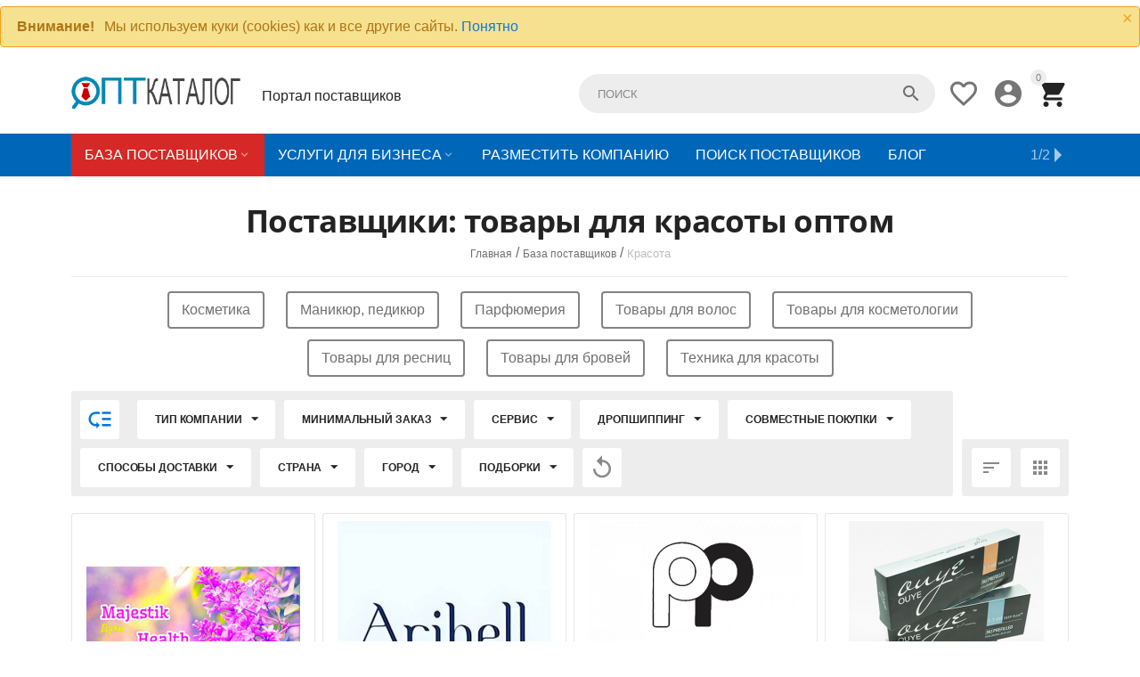

--- FILE ---
content_type: text/html; charset=utf-8
request_url: https://optkatalog.ru/postavschiki/krasota/
body_size: 28118
content:

<!DOCTYPE html>
<html 
 lang="ru" dir="ltr">
<head>
<title>Товары для красоты оптом, дропшиппинг, совместные покупки: поставщики, производители в каталоге</title>

    <base href="https://optkatalog.ru/"/>
    <meta http-equiv="Content-Type" content="text/html; charset=utf-8"
          data-ca-mode="ultimate"/>
    <meta name="viewport" content="initial-scale=1.0, user-scalable=no, width=device-width"/>
<meta name="description" content="Только надежные поставщики товаров для красоты. Большое количество предложений в одном каталоге. Выбирайте партнеров для вашего бизнеса!" />


    <meta name="keywords" content="товары красота опт дропшиппинг совместные покупки каталог база поставщик производитель"/>




    <link rel="canonical" href="https://optkatalog.ru/postavschiki/krasota/" />


    <link rel="next" href="https://optkatalog.ru/postavschiki/krasota/page-2/" />




<meta name="format-detection" content="telephone=no"><meta property="og:type" content="website" />
<meta property="og:locale" content="ru_RU" />
<meta property="og:title" content="Товары для красоты оптом, дропшиппинг, совместные покупки: поставщики, производители в каталоге" />
<meta property="og:description" content="Только надежные поставщики товаров для красоты. Большое количество предложений в одном каталоге. Выбирайте партнеров для вашего бизнеса!" />
<meta property="og:url" content="https://optkatalog.ru/postavschiki/krasota/" />
    
        <meta property="og:image" content=" https://optkatalog.ru/images/logos/70/logo-optkatalog.png" />
    


<!-- Yandex.RTB -->
<script>window.yaContextCb=window.yaContextCb||[]</script>
<script src="https://yandex.ru/ads/system/context.js" async></script>
<!-- Google tag (gtag.js) -->
<script async src="https://www.googletagmanager.com/gtag/js?id=G-92MCF2ERCN"></script>
<script>
  window.dataLayer = window.dataLayer || [];
  function gtag(){dataLayer.push(arguments);}
  gtag('js', new Date());

  gtag('config', 'G-92MCF2ERCN');
</script>


    <link href="https://optkatalog.ru/images/logos/70/favicon_re47-ko.png" rel="shortcut icon" type="image/png" />


<link type="text/css" rel="stylesheet" href="https://optkatalog.ru/var/cache/misc/assets/design/themes/abt__youpitheme/css/standalone.dec954d60ef05879b4d23d044a2671211768810049.css" />

<script type="text/javascript" data-no-defer>
(function(i,s,o,g,r,a,m){
    i['GoogleAnalyticsObject']=r;
    i[r]=i[r]||function(){(i[r].q=i[r].q||[]).push(arguments)},i[r].l=1*new Date();
    a=s.createElement(o), m=s.getElementsByTagName(o)[0];
    a.async=1;
    a.src=g;
    m.parentNode.insertBefore(a,m)
})(window,document,'script','//www.google-analytics.com/analytics.js','ga');
ga('create', '', 'auto');
ga('send', 'pageview', '/postavschiki/krasota/');
</script>


</head>

<body>
    
                        
        <div class="ty-tygh  " id="tygh_container">

        <div id="ajax_overlay" class="ty-ajax-overlay"></div>
<div id="ajax_loading_box" class="ty-ajax-loading-box"></div>

        <div class="cm-notification-container notification-container">
    <div class="cm-notification-content notification-content alert-warning" data-ca-notification-key="fa0f61c29b8616707d82656ab978d127">
        <button type="button" class="close cm-notification-close " data-dismiss="alert">&times;</button>
        <strong>Внимание!</strong>
        Мы используем куки (cookies) как и все другие сайты. <span class="button button-wrap-left"><span class="button button-wrap-right"><a rel="nofollow" href="index.php?dispatch=categories.view&amp;category_id=690&amp;cookies_accepted=Y">Понятно</a></span></span>
    </div>
</div>

        <div class="ty-helper-container" id="tygh_main_container">
            
                 
                
<div class="tygh-top-panel clearfix">
    <div class="container-fluid  top-grid">
    				
				

			<div class="container-fluid-row ypi-logo">		
			<div class="row-fluid ">								<div class="span3 ypi-logo">
                        <div class=" mfixed-button hidden">
        <div class="ty-wysiwyg-content"  data-ca-live-editor-object-id="0" data-ca-live-editor-object-type=""><div class="ypi-menu__fixed-button"><i class="material-icons md-48 md-dark">&#xE5D4;</i></div></div>
    </div><div class="ty-logo-container">
    <a href="https://optkatalog.ru/" title="">
        <img src="https://optkatalog.ru/images/logos/70/logo-optkatalog.png" width="300" height="58" alt="" class="ty-logo-container__image" />
    </a>
</div>
          				</div>
					
								

					
											<div class="span4 phone-links-wrap">
                        <div class=" hidden-phone">
        <div class="ty-wysiwyg-content"  data-ca-live-editor-object-id="0" data-ca-live-editor-object-type=""><div class="ypi-cr-phone-number">
    <div class="ypi-cr-phone">
     Портал поставщиков
    </div>
</div></div>
    </div>
          				</div>
					
								

					
											<div class="span9 ypi-cart-user-wrap">
                        <div class=" ypi-mini-cart ty-float-right">
        
    <div class="ty-dropdown-box" id="cart_status_4150">
        <div id="sw_dropdown_4150" class="ty-dropdown-box__title cm-combination">
        <a href="https://optkatalog.ru/cart/">
            
                                		<span class="ty-minicart-count ty-hand empty">0</span>
                    <i class="material-icons md-36 empty">&#xE547;</i>
                            

        </a>
        </div>
        <div id="dropdown_4150" class="cm-popup-box ty-dropdown-box__content hidden">
            
                <div class="cm-cart-content cm-cart-content-thumb cm-cart-content-delete">
                        <div class="ty-cart-items">
                                                            <div class="ty-cart-items__empty ty-center">Корзина пуста</div>
                                                    </div>

                                                <div class="cm-cart-buttons ty-cart-content__buttons buttons-container hidden">
                            <div class="ty-float-left">
                                <a href="https://optkatalog.ru/cart/" rel="nofollow" class="ty-btn ty-btn__secondary">Корзина</a>
                            </div>
                                                        <div class="ty-float-right">
                                <a href="https://optkatalog.ru/checkout/" rel="nofollow" class="ty-btn ty-btn__primary">Оформить заказ</a>
                            </div>
                                                    </div>
                        
                </div>
            

        </div>
    <!--cart_status_4150--></div>



    </div><div class="ty-dropdown-box  ypi-mini-user ty-float-right">
        <div id="sw_dropdown_4151" class="ty-dropdown-box__title cm-combination unlogged">
            
                                <a class="ty-account-info__title" href="https://optkatalog.ru/profiles-update/" title="Учетная запись">
        <i class="material-icons md-36">&#xE853;</i>
    </a>

                        

        </div>
        <div id="dropdown_4151" class="cm-popup-box ty-dropdown-box__content hidden">
            

<div id="account_info_4151">
        <ul class="ty-account-info">
        
                        
            <li class="ty-account-info__item ty-dropdown-box__item"><a class="ty-account-info__a underlined" href="https://optkatalog.ru/orders/" rel="nofollow">Заказы</a></li>
                                            <li class="ty-account-info__item ty-dropdown-box__item"><a class="ty-account-info__a underlined" href="https://optkatalog.ru/compare/" rel="nofollow">Список сравнения</a></li>
                        

        
<li class="ty-account-info__item ty-dropdown-box__item"><a class="ty-account-info__a" href="https://optkatalog.ru/selected/" rel="nofollow">Избранное</a></li>
    </ul>

            <div class="ty-account-info__orders updates-wrapper track-orders" id="track_orders_block_4151">
            <form action="https://optkatalog.ru/" method="POST" class="cm-ajax cm-post cm-ajax-full-render" name="track_order_quick">
                <input type="hidden" name="result_ids" value="track_orders_block_*" />
                <input type="hidden" name="return_url" value="index.php?dispatch=categories.view&amp;category_id=690" />

                <div class="ty-account-info__orders-txt">Отслеживание заказа</div>

                <div class="ty-account-info__orders-input ty-control-group ty-input-append">
                    <label for="track_order_item4151" class="cm-required hidden">Отслеживание заказа</label>
                    <input type="text" size="20" class="ty-input-text cm-hint" id="track_order_item4151" name="track_data" value="Номер заказа/E-mail" />
                    <button title="Выполнить" class="ty-btn-go" type="submit"><i class="ty-btn-go__icon ty-icon-right-dir"></i></button>
<input type="hidden" name="dispatch" value="orders.track_request" />
                            <div class="captcha ty-control-group">
        <label for="recaptcha_696de7f8c0f4e" class="cm-required cm-recaptcha ty-captcha__label">Антибот</label>
        <div id="recaptcha_696de7f8c0f4e" class="cm-recaptcha ty-captcha-container"></div>
    </div>

                </div>
            <input type="hidden" name="security_hash" class="cm-no-hide-input" value="1039ee3f933ac6f9aa7cf61a2542f2f0" /></form>
        <!--track_orders_block_4151--></div>
    
    <div class="ty-account-info__buttons buttons-container">
                    
            <a href="https://optkatalog.ru/login/?return_url=index.php%3Fdispatch%3Dcategories.view%26category_id%3D690"  data-ca-target-id="login_block4151" class="cm-dialog-opener cm-dialog-auto-size ty-btn ty-btn__secondary" rel="nofollow">Войти</a><a href="https://optkatalog.ru/registration/" rel="nofollow" class="ty-btn ty-btn__primary">Регистрация</a>
            

                            <div  id="login_block4151" class="hidden" title="Войти">
                    <div class="ty-login-popup">
                        

        <form name="popup4151_form" action="https://optkatalog.ru/" method="post">
    <input type="hidden" name="return_url" value="index.php?dispatch=categories.view&amp;category_id=690" />
    <input type="hidden" name="redirect_url" value="index.php?dispatch=categories.view&amp;category_id=690" />

                <div class="ty-control-group">
            <label for="login_popup4151" class="ty-login__filed-label ty-control-group__label cm-required cm-trim cm-email">E-mail</label>
            <input type="text" id="login_popup4151" name="user_login" size="30" value="" class="ty-login__input cm-focus" />
        </div>

        
        <div class="ty-control-group ty-password-forgot">
            <label for="psw_popup4151" class="ty-login__filed-label ty-control-group__label ty-password-forgot__label cm-required">Пароль</label><a href="https://optkatalog.ru/index.php?dispatch=auth.recover_password" class="ty-password-forgot__a"  tabindex="5">Забыли пароль?</a>
            <input type="password" id="psw_popup4151" name="password" size="30" value="" class="ty-login__input" maxlength="32" />
        </div>

                    <div class="ty-login-reglink ty-center">
                <a class="ty-login-reglink__a" href="https://optkatalog.ru/registration/" rel="nofollow">Создать учетную запись</a>
            </div>
                


                <div class="captcha ty-control-group">
        <label for="recaptcha_696de7f8c13eb" class="cm-required cm-recaptcha ty-captcha__label">Антибот</label>
        <div id="recaptcha_696de7f8c13eb" class="cm-recaptcha ty-captcha-container"></div>
    </div>


        
        
            <div class="buttons-container clearfix">
                <div class="ty-float-right">
                        
 
    <button  class="ty-btn__login ty-btn__secondary ty-btn" type="submit" name="dispatch[auth.login]" >Войти</button>


                </div>
                <div class="ty-login__remember-me">
                    <label for="remember_me_popup4151" class="ty-login__remember-me-label"><input class="checkbox" type="checkbox" name="remember_me" id="remember_me_popup4151" value="Y" />Запомнить</label>
                </div>
            </div>
        

    <input type="hidden" name="security_hash" class="cm-no-hide-input" value="1039ee3f933ac6f9aa7cf61a2542f2f0" /></form>


                    </div>
                </div>
                        </div>
<!--account_info_4151--></div>

        </div>
    </div><div class=" ty-float-right">
        
        <div id="abt__youpitheme_wishlist_count">
        <a class="cm-tooltip ty-wishlist__a " href="https://optkatalog.ru/selected/" rel="nofollow" title="Избранное"><i class="material-icons md-36 md-dark">&#xE87E;</i></a>
        <!--abt__youpitheme_wishlist_count--></div>

    </div><div class=" ypi-search ty-float-right">
        <div class="ty-search-block">
    <form action="https://optkatalog.ru/" name="search_form" method="get">
        <input type="hidden" name="subcats" value="Y" />
        <input type="hidden" name="pcode_from_q" value="Y" />
        <input type="hidden" name="pshort" value="Y" />
        <input type="hidden" name="pfull" value="Y" />
        <input type="hidden" name="pname" value="Y" />
        <input type="hidden" name="pkeywords" value="Y" />
        <input type="hidden" name="search_performed" value="Y" />

        


        <input type="text" name="q" value="" id="search_input" title="Поиск" class="ty-search-block__input cm-hint" /><button title="Найти" class="ty-search-magnifier" type="submit"><i class="material-icons md-24 md-dark">&#xE8B6;</i></button>
<input type="hidden" name="dispatch" value="products.search" />
        
    <input type="hidden" name="security_hash" class="cm-no-hide-input" value="1039ee3f933ac6f9aa7cf61a2542f2f0" /></form>
</div>


    </div>
          				</div>
			</div>		
			</div>	
</div>
</div>

<div class="tygh-header clearfix">
    <div class="container-fluid  header-grid">
    				

			<div class="container-fluid-row container-fluid-row-full-width top-menu-grid">		
			<div class="row-fluid ">								<div class="span16 ">
                        <div class=" top-menu">
        


    <div class="abt_up-menu   extended">
        <div class="ty-menu__wrapper">
            <ul class="ty-menu__items cm-responsive-menu">
                
                    <li class="ty-menu__item ty-menu__menu-btn visible-phone">
                        <a class="ty-menu__item-link">
                            <i class="material-icons">&#xE5D2;</i>
                            <span>Меню <i class="material-icons">&#xE5CF;</i></span>
                        </a>
                    </li>

                                                                                                                    
                    <li class="ty-menu__item cm-menu-item-responsive ty-menu__item-active">
                                                    <a class="ty-menu__item-toggle visible-phone cm-responsive-menu-toggle">
                                <i class="ty-menu__icon-open material-icons">&#xE145;</i>
                                <i class="ty-menu__icon-hide material-icons">&#xE15B;</i>
                            </a>
                                                
                        <a  href="https://optkatalog.ru/postavschiki/" class="ty-menu__item-link a-first-lvl">
	                        <span >	                        <bdi >База поставщиков<i class="icon-down-dir material-icons">&#xE5CF;</i></bdi>
	                        </span>
	                    </a>

                        
                                                            <div class="ty-menu__submenu" id="topmenu_862_ff8884e29188e34604c1bb2fce4a35f9">
                                    
                                        <ul class="ty-menu__submenu-items  cm-responsive-menu-submenu">
                                                                                        
                                                                                            <ul class="ty-menu__submenu-col">
                                                                                                            <li class="ty-top-mine__submenu-col">
                                                                                                                        <div class="ty-menu__submenu-item-header">
                                                                <a href="https://optkatalog.ru/postavschiki/avtotovary/" class="ty-menu__submenu-link">
	                                                                	                                                                	<bdi>Автотовары</bdi>
	                                                                	                                                            </a>
                                                            </div>
                                                                                                                            <a class="ty-menu__item-toggle visible-phone cm-responsive-menu-toggle">
                                                                    <i class="ty-menu__icon-open material-icons">&#xE145;</i>
                                                                    <i class="ty-menu__icon-hide material-icons">&#xE15B;</i>
                                                                </a>
                                                                                                                        <div class="ty-menu__submenu">
                                                                <ul class="ty-menu__submenu-list cm-responsive-menu-submenu">
                                                                                                                                            
                                                                                                                                                                                                                                <li class="ty-menu__submenu-item">
                                                                                <a href="https://optkatalog.ru/postavschiki/avtotovary/avtoaksessuary/" class="ty-menu__submenu-link"><bdi>Автоаксессуары</bdi></a>
                                                                            </li>
                                                                                                                                                                                                                                <li class="ty-menu__submenu-item">
                                                                                <a href="https://optkatalog.ru/postavschiki/avtotovary/avtozapchasti/" class="ty-menu__submenu-link"><bdi>Автозапчасти</bdi></a>
                                                                            </li>
                                                                                                                                                                                                                                <li class="ty-menu__submenu-item">
                                                                                <a href="https://optkatalog.ru/postavschiki/avtotovary/avtoinstrument/" class="ty-menu__submenu-link"><bdi>Автоинструмент</bdi></a>
                                                                            </li>
                                                                                                                                                                                                                                <li class="ty-menu__submenu-item">
                                                                                <a href="https://optkatalog.ru/postavschiki/avtotovary/avtomasla-speczhidkosti/" class="ty-menu__submenu-link"><bdi>Автомасла, спецжидкости</bdi></a>
                                                                            </li>
                                                                                                                                                                                                                            <li class="ty-menu__submenu-item ty-menu__submenu-alt-link">
                                                                                <a href="https://optkatalog.ru/postavschiki/avtotovary/" class="ty-menu__submenu-link">Больше <i class="text-arrow">&rarr;</i></a>
                                                                            </li>
                                                                                                                                                

                                                                                                                                    </ul>
                                                            </div>
                                                        </li>
                                                                                                            <li class="ty-top-mine__submenu-col">
                                                                                                                        <div class="ty-menu__submenu-item-header">
                                                                <a href="https://optkatalog.ru/postavschiki/bytovaya-tehnika/" class="ty-menu__submenu-link">
	                                                                	                                                                	<bdi>Бытовая техника</bdi>
	                                                                	                                                            </a>
                                                            </div>
                                                                                                                            <a class="ty-menu__item-toggle visible-phone cm-responsive-menu-toggle">
                                                                    <i class="ty-menu__icon-open material-icons">&#xE145;</i>
                                                                    <i class="ty-menu__icon-hide material-icons">&#xE15B;</i>
                                                                </a>
                                                                                                                        <div class="ty-menu__submenu">
                                                                <ul class="ty-menu__submenu-list cm-responsive-menu-submenu">
                                                                                                                                            
                                                                                                                                                                                                                                <li class="ty-menu__submenu-item">
                                                                                <a href="https://optkatalog.ru/postavschiki/bytovaya-tehnika/zapchasti-rashodnye-materialy/" class="ty-menu__submenu-link"><bdi>Запчасти, расходные материалы</bdi></a>
                                                                            </li>
                                                                                                                                                                                                                                <li class="ty-menu__submenu-item">
                                                                                <a href="https://optkatalog.ru/postavschiki/bytovaya-tehnika/klimaticheskaya-tehnika/" class="ty-menu__submenu-link"><bdi>Климатическая техника</bdi></a>
                                                                            </li>
                                                                                                                                                                                                                                <li class="ty-menu__submenu-item">
                                                                                <a href="https://optkatalog.ru/postavschiki/bytovaya-tehnika/tehnika-dlya-doma/" class="ty-menu__submenu-link"><bdi>Техника для дома</bdi></a>
                                                                            </li>
                                                                                                                                                                                                                                <li class="ty-menu__submenu-item">
                                                                                <a href="https://optkatalog.ru/postavschiki/bytovaya-tehnika/tehnika-dlya-kuhni/" class="ty-menu__submenu-link"><bdi>Техника для кухни</bdi></a>
                                                                            </li>
                                                                                                                                                                                                                        

                                                                                                                                    </ul>
                                                            </div>
                                                        </li>
                                                                                                            <li class="ty-top-mine__submenu-col">
                                                                                                                        <div class="ty-menu__submenu-item-header">
                                                                <a href="https://optkatalog.ru/postavschiki/garderob/" class="ty-menu__submenu-link">
	                                                                	                                                                	<bdi>Гардероб</bdi>
	                                                                	                                                            </a>
                                                            </div>
                                                                                                                            <a class="ty-menu__item-toggle visible-phone cm-responsive-menu-toggle">
                                                                    <i class="ty-menu__icon-open material-icons">&#xE145;</i>
                                                                    <i class="ty-menu__icon-hide material-icons">&#xE15B;</i>
                                                                </a>
                                                                                                                        <div class="ty-menu__submenu">
                                                                <ul class="ty-menu__submenu-list cm-responsive-menu-submenu">
                                                                                                                                            
                                                                                                                                                                                                                                <li class="ty-menu__submenu-item">
                                                                                <a href="https://optkatalog.ru/postavschiki/garderob/odezhda/" class="ty-menu__submenu-link"><bdi>Одежда</bdi></a>
                                                                            </li>
                                                                                                                                                                                                                                <li class="ty-menu__submenu-item">
                                                                                <a href="https://optkatalog.ru/postavschiki/garderob/obuv/" class="ty-menu__submenu-link"><bdi>Обувь</bdi></a>
                                                                            </li>
                                                                                                                                                                                                                                <li class="ty-menu__submenu-item">
                                                                                <a href="https://optkatalog.ru/postavschiki/garderob/nizhnee-bele/" class="ty-menu__submenu-link"><bdi>Нижнее белье</bdi></a>
                                                                            </li>
                                                                                                                                                                                                                                <li class="ty-menu__submenu-item">
                                                                                <a href="https://optkatalog.ru/postavschiki/garderob/trikotazh/" class="ty-menu__submenu-link"><bdi>Трикотаж</bdi></a>
                                                                            </li>
                                                                                                                                                                                                                            <li class="ty-menu__submenu-item ty-menu__submenu-alt-link">
                                                                                <a href="https://optkatalog.ru/postavschiki/garderob/" class="ty-menu__submenu-link">Больше <i class="text-arrow">&rarr;</i></a>
                                                                            </li>
                                                                                                                                                

                                                                                                                                    </ul>
                                                            </div>
                                                        </li>
                                                                                                            <li class="ty-top-mine__submenu-col">
                                                                                                                        <div class="ty-menu__submenu-item-header">
                                                                <a href="https://optkatalog.ru/postavschiki/dacha-i-sad/" class="ty-menu__submenu-link">
	                                                                	                                                                	<bdi>Дача и сад</bdi>
	                                                                	                                                            </a>
                                                            </div>
                                                                                                                            <a class="ty-menu__item-toggle visible-phone cm-responsive-menu-toggle">
                                                                    <i class="ty-menu__icon-open material-icons">&#xE145;</i>
                                                                    <i class="ty-menu__icon-hide material-icons">&#xE15B;</i>
                                                                </a>
                                                                                                                        <div class="ty-menu__submenu">
                                                                <ul class="ty-menu__submenu-list cm-responsive-menu-submenu">
                                                                                                                                            
                                                                                                                                                                                                                                <li class="ty-menu__submenu-item">
                                                                                <a href="https://optkatalog.ru/postavschiki/dacha-i-sad/domashnee-konservirovanie/" class="ty-menu__submenu-link"><bdi>Домашнее консервирование</bdi></a>
                                                                            </li>
                                                                                                                                                                                                                                <li class="ty-menu__submenu-item">
                                                                                <a href="https://optkatalog.ru/postavschiki/dacha-i-sad/sadovaya-mebel/" class="ty-menu__submenu-link"><bdi>Садовая мебель</bdi></a>
                                                                            </li>
                                                                                                                                                                                                                                <li class="ty-menu__submenu-item">
                                                                                <a href="https://optkatalog.ru/postavschiki/dacha-i-sad/sadovaya-tehnika/" class="ty-menu__submenu-link"><bdi>Садовая техника</bdi></a>
                                                                            </li>
                                                                                                                                                                                                                                <li class="ty-menu__submenu-item">
                                                                                <a href="https://optkatalog.ru/postavschiki/dacha-i-sad/sadovye-instrumenty/" class="ty-menu__submenu-link"><bdi>Садовые инструменты</bdi></a>
                                                                            </li>
                                                                                                                                                                                                                            <li class="ty-menu__submenu-item ty-menu__submenu-alt-link">
                                                                                <a href="https://optkatalog.ru/postavschiki/dacha-i-sad/" class="ty-menu__submenu-link">Больше <i class="text-arrow">&rarr;</i></a>
                                                                            </li>
                                                                                                                                                

                                                                                                                                    </ul>
                                                            </div>
                                                        </li>
                                                                                                    </ul>
                                                                                            <ul class="ty-menu__submenu-col">
                                                                                                            <li class="ty-top-mine__submenu-col">
                                                                                                                        <div class="ty-menu__submenu-item-header">
                                                                <a href="https://optkatalog.ru/postavschiki/detskie-tovary/" class="ty-menu__submenu-link">
	                                                                	                                                                	<bdi>Детские товары</bdi>
	                                                                	                                                            </a>
                                                            </div>
                                                                                                                            <a class="ty-menu__item-toggle visible-phone cm-responsive-menu-toggle">
                                                                    <i class="ty-menu__icon-open material-icons">&#xE145;</i>
                                                                    <i class="ty-menu__icon-hide material-icons">&#xE15B;</i>
                                                                </a>
                                                                                                                        <div class="ty-menu__submenu">
                                                                <ul class="ty-menu__submenu-list cm-responsive-menu-submenu">
                                                                                                                                            
                                                                                                                                                                                                                                <li class="ty-menu__submenu-item">
                                                                                <a href="https://optkatalog.ru/postavschiki/detskie-tovary/velosipedy-samokaty/" class="ty-menu__submenu-link"><bdi>Велосипеды, самокаты</bdi></a>
                                                                            </li>
                                                                                                                                                                                                                                <li class="ty-menu__submenu-item">
                                                                                <a href="https://optkatalog.ru/postavschiki/detskie-tovary/gigiena-i-uhod/" class="ty-menu__submenu-link"><bdi>Гигиена и уход</bdi></a>
                                                                            </li>
                                                                                                                                                                                                                                <li class="ty-menu__submenu-item">
                                                                                <a href="https://optkatalog.ru/postavschiki/detskie-tovary/dlya-beremennyh-i-mam/" class="ty-menu__submenu-link"><bdi>Для беременных и мам</bdi></a>
                                                                            </li>
                                                                                                                                                                                                                                <li class="ty-menu__submenu-item">
                                                                                <a href="https://optkatalog.ru/postavschiki/detskie-tovary/dlya-novorozhdennyh/" class="ty-menu__submenu-link"><bdi>Для новорожденных</bdi></a>
                                                                            </li>
                                                                                                                                                                                                                            <li class="ty-menu__submenu-item ty-menu__submenu-alt-link">
                                                                                <a href="https://optkatalog.ru/postavschiki/detskie-tovary/" class="ty-menu__submenu-link">Больше <i class="text-arrow">&rarr;</i></a>
                                                                            </li>
                                                                                                                                                

                                                                                                                                    </ul>
                                                            </div>
                                                        </li>
                                                                                                            <li class="ty-top-mine__submenu-col">
                                                                                                                        <div class="ty-menu__submenu-item-header">
                                                                <a href="https://optkatalog.ru/postavschiki/zdorove/" class="ty-menu__submenu-link">
	                                                                	                                                                	<bdi>Здоровье</bdi>
	                                                                	                                                            </a>
                                                            </div>
                                                                                                                            <a class="ty-menu__item-toggle visible-phone cm-responsive-menu-toggle">
                                                                    <i class="ty-menu__icon-open material-icons">&#xE145;</i>
                                                                    <i class="ty-menu__icon-hide material-icons">&#xE15B;</i>
                                                                </a>
                                                                                                                        <div class="ty-menu__submenu">
                                                                <ul class="ty-menu__submenu-list cm-responsive-menu-submenu">
                                                                                                                                            
                                                                                                                                                                                                                                <li class="ty-menu__submenu-item">
                                                                                <a href="https://optkatalog.ru/postavschiki/zdorove/gigienicheskie-tovary/" class="ty-menu__submenu-link"><bdi>Гигиенические товары</bdi></a>
                                                                            </li>
                                                                                                                                                                                                                                <li class="ty-menu__submenu-item">
                                                                                <a href="https://optkatalog.ru/postavschiki/zdorove/lekarstvennye-preparaty/" class="ty-menu__submenu-link"><bdi>Лекарственные препараты</bdi></a>
                                                                            </li>
                                                                                                                                                                                                                                <li class="ty-menu__submenu-item">
                                                                                <a href="https://optkatalog.ru/postavschiki/zdorove/lechebno-profilakticheskie-tovary/" class="ty-menu__submenu-link"><bdi>Лечебно-профилактические товары</bdi></a>
                                                                            </li>
                                                                                                                                                                                                                                <li class="ty-menu__submenu-item">
                                                                                <a href="https://optkatalog.ru/postavschiki/zdorove/medicinskie-izdeliya/" class="ty-menu__submenu-link"><bdi>Медицинские изделия</bdi></a>
                                                                            </li>
                                                                                                                                                                                                                            <li class="ty-menu__submenu-item ty-menu__submenu-alt-link">
                                                                                <a href="https://optkatalog.ru/postavschiki/zdorove/" class="ty-menu__submenu-link">Больше <i class="text-arrow">&rarr;</i></a>
                                                                            </li>
                                                                                                                                                

                                                                                                                                    </ul>
                                                            </div>
                                                        </li>
                                                                                                            <li class="ty-top-mine__submenu-col">
                                                                                                                        <div class="ty-menu__submenu-item-header">
                                                                <a href="https://optkatalog.ru/postavschiki/kompyuternaya-tehnika/" class="ty-menu__submenu-link">
	                                                                	                                                                	<bdi>Компьютерная техника</bdi>
	                                                                	                                                            </a>
                                                            </div>
                                                                                                                            <a class="ty-menu__item-toggle visible-phone cm-responsive-menu-toggle">
                                                                    <i class="ty-menu__icon-open material-icons">&#xE145;</i>
                                                                    <i class="ty-menu__icon-hide material-icons">&#xE15B;</i>
                                                                </a>
                                                                                                                        <div class="ty-menu__submenu">
                                                                <ul class="ty-menu__submenu-list cm-responsive-menu-submenu">
                                                                                                                                            
                                                                                                                                                                                                                                <li class="ty-menu__submenu-item">
                                                                                <a href="https://optkatalog.ru/postavschiki/kompyuternaya-tehnika/komplektuyuschie/" class="ty-menu__submenu-link"><bdi>Комплектующие</bdi></a>
                                                                            </li>
                                                                                                                                                                                                                                <li class="ty-menu__submenu-item">
                                                                                <a href="https://optkatalog.ru/postavschiki/kompyuternaya-tehnika/kompyutery/" class="ty-menu__submenu-link"><bdi>Компьютеры</bdi></a>
                                                                            </li>
                                                                                                                                                                                                                        

                                                                                                                                    </ul>
                                                            </div>
                                                        </li>
                                                                                                            <li class="ty-top-mine__submenu-col">
                                                                                                                        <div class="ty-menu__submenu-item-header ty-menu__submenu-item-header-active">
                                                                <a href="https://optkatalog.ru/postavschiki/krasota/" class="ty-menu__submenu-link">
	                                                                	                                                                	<bdi>Красота</bdi>
	                                                                	                                                            </a>
                                                            </div>
                                                                                                                            <a class="ty-menu__item-toggle visible-phone cm-responsive-menu-toggle">
                                                                    <i class="ty-menu__icon-open material-icons">&#xE145;</i>
                                                                    <i class="ty-menu__icon-hide material-icons">&#xE15B;</i>
                                                                </a>
                                                                                                                        <div class="ty-menu__submenu">
                                                                <ul class="ty-menu__submenu-list cm-responsive-menu-submenu">
                                                                                                                                            
                                                                                                                                                                                                                                <li class="ty-menu__submenu-item">
                                                                                <a href="https://optkatalog.ru/postavschiki/krasota/kosmetika/" class="ty-menu__submenu-link"><bdi>Косметика</bdi></a>
                                                                            </li>
                                                                                                                                                                                                                                <li class="ty-menu__submenu-item">
                                                                                <a href="https://optkatalog.ru/postavschiki/krasota/manikyur-pedikyur/" class="ty-menu__submenu-link"><bdi>Маникюр, педикюр</bdi></a>
                                                                            </li>
                                                                                                                                                                                                                                <li class="ty-menu__submenu-item">
                                                                                <a href="https://optkatalog.ru/postavschiki/krasota/parfyumeriya/" class="ty-menu__submenu-link"><bdi>Парфюмерия</bdi></a>
                                                                            </li>
                                                                                                                                                                                                                                <li class="ty-menu__submenu-item">
                                                                                <a href="https://optkatalog.ru/postavschiki/krasota/tovary-dlya-volos/" class="ty-menu__submenu-link"><bdi>Товары для волос</bdi></a>
                                                                            </li>
                                                                                                                                                                                                                            <li class="ty-menu__submenu-item ty-menu__submenu-alt-link">
                                                                                <a href="https://optkatalog.ru/postavschiki/krasota/" class="ty-menu__submenu-link">Больше <i class="text-arrow">&rarr;</i></a>
                                                                            </li>
                                                                                                                                                

                                                                                                                                    </ul>
                                                            </div>
                                                        </li>
                                                                                                    </ul>
                                                                                            <ul class="ty-menu__submenu-col">
                                                                                                            <li class="ty-top-mine__submenu-col">
                                                                                                                        <div class="ty-menu__submenu-item-header">
                                                                <a href="https://optkatalog.ru/postavschiki/mebel/" class="ty-menu__submenu-link">
	                                                                	                                                                	<bdi>Мебель</bdi>
	                                                                	                                                            </a>
                                                            </div>
                                                                                                                            <a class="ty-menu__item-toggle visible-phone cm-responsive-menu-toggle">
                                                                    <i class="ty-menu__icon-open material-icons">&#xE145;</i>
                                                                    <i class="ty-menu__icon-hide material-icons">&#xE15B;</i>
                                                                </a>
                                                                                                                        <div class="ty-menu__submenu">
                                                                <ul class="ty-menu__submenu-list cm-responsive-menu-submenu">
                                                                                                                                            
                                                                                                                                                                                                                                <li class="ty-menu__submenu-item">
                                                                                <a href="https://optkatalog.ru/postavschiki/mebel/dlya-gostinic-oteley/" class="ty-menu__submenu-link"><bdi>Для гостиниц, отелей</bdi></a>
                                                                            </li>
                                                                                                                                                                                                                                <li class="ty-menu__submenu-item">
                                                                                <a href="https://optkatalog.ru/postavschiki/mebel/dlya-doma/" class="ty-menu__submenu-link"><bdi>Для дома</bdi></a>
                                                                            </li>
                                                                                                                                                                                                                                <li class="ty-menu__submenu-item">
                                                                                <a href="https://optkatalog.ru/postavschiki/mebel/dlya-kafe-restoranov/" class="ty-menu__submenu-link"><bdi>Для кафе, ресторанов</bdi></a>
                                                                            </li>
                                                                                                                                                                                                                                <li class="ty-menu__submenu-item">
                                                                                <a href="https://optkatalog.ru/postavschiki/mebel/dlya-uchrezhdeniy/" class="ty-menu__submenu-link"><bdi>Для учреждений</bdi></a>
                                                                            </li>
                                                                                                                                                                                                                            <li class="ty-menu__submenu-item ty-menu__submenu-alt-link">
                                                                                <a href="https://optkatalog.ru/postavschiki/mebel/" class="ty-menu__submenu-link">Больше <i class="text-arrow">&rarr;</i></a>
                                                                            </li>
                                                                                                                                                

                                                                                                                                    </ul>
                                                            </div>
                                                        </li>
                                                                                                            <li class="ty-top-mine__submenu-col">
                                                                                                                        <div class="ty-menu__submenu-item-header">
                                                                <a href="https://optkatalog.ru/postavschiki/oborudovanie/" class="ty-menu__submenu-link">
	                                                                	                                                                	<bdi>Оборудование</bdi>
	                                                                	                                                            </a>
                                                            </div>
                                                                                                                            <a class="ty-menu__item-toggle visible-phone cm-responsive-menu-toggle">
                                                                    <i class="ty-menu__icon-open material-icons">&#xE145;</i>
                                                                    <i class="ty-menu__icon-hide material-icons">&#xE15B;</i>
                                                                </a>
                                                                                                                        <div class="ty-menu__submenu">
                                                                <ul class="ty-menu__submenu-list cm-responsive-menu-submenu">
                                                                                                                                            
                                                                                                                                                                                                                                <li class="ty-menu__submenu-item">
                                                                                <a href="https://optkatalog.ru/postavschiki/oborudovanie/avtomatizaciya/" class="ty-menu__submenu-link"><bdi>Автоматизация</bdi></a>
                                                                            </li>
                                                                                                                                                                                                                                <li class="ty-menu__submenu-item">
                                                                                <a href="https://optkatalog.ru/postavschiki/oborudovanie/gorno-shahtnoe/" class="ty-menu__submenu-link"><bdi>Горно-шахтное</bdi></a>
                                                                            </li>
                                                                                                                                                                                                                                <li class="ty-menu__submenu-item">
                                                                                <a href="https://optkatalog.ru/postavschiki/oborudovanie/derevoobrabotka/" class="ty-menu__submenu-link"><bdi>Деревообработка</bdi></a>
                                                                            </li>
                                                                                                                                                                                                                                <li class="ty-menu__submenu-item">
                                                                                <a href="https://optkatalog.ru/postavschiki/oborudovanie/dlya-avtoservisa/" class="ty-menu__submenu-link"><bdi>Для автосервиса</bdi></a>
                                                                            </li>
                                                                                                                                                                                                                            <li class="ty-menu__submenu-item ty-menu__submenu-alt-link">
                                                                                <a href="https://optkatalog.ru/postavschiki/oborudovanie/" class="ty-menu__submenu-link">Больше <i class="text-arrow">&rarr;</i></a>
                                                                            </li>
                                                                                                                                                

                                                                                                                                    </ul>
                                                            </div>
                                                        </li>
                                                                                                            <li class="ty-top-mine__submenu-col">
                                                                                                                        <div class="ty-menu__submenu-item-header">
                                                                <a href="https://optkatalog.ru/postavschiki/produkty-pitaniya/" class="ty-menu__submenu-link">
	                                                                	                                                                	<bdi>Продукты питания</bdi>
	                                                                	                                                            </a>
                                                            </div>
                                                                                                                            <a class="ty-menu__item-toggle visible-phone cm-responsive-menu-toggle">
                                                                    <i class="ty-menu__icon-open material-icons">&#xE145;</i>
                                                                    <i class="ty-menu__icon-hide material-icons">&#xE15B;</i>
                                                                </a>
                                                                                                                        <div class="ty-menu__submenu">
                                                                <ul class="ty-menu__submenu-list cm-responsive-menu-submenu">
                                                                                                                                            
                                                                                                                                                                                                                                <li class="ty-menu__submenu-item">
                                                                                <a href="https://optkatalog.ru/postavschiki/produkty-pitaniya/alkogolnye-napitki/" class="ty-menu__submenu-link"><bdi>Алкогольные напитки</bdi></a>
                                                                            </li>
                                                                                                                                                                                                                                <li class="ty-menu__submenu-item">
                                                                                <a href="https://optkatalog.ru/postavschiki/produkty-pitaniya/bezalkogolnye-napitki/" class="ty-menu__submenu-link"><bdi>Безалкогольные напитки</bdi></a>
                                                                            </li>
                                                                                                                                                                                                                                <li class="ty-menu__submenu-item">
                                                                                <a href="https://optkatalog.ru/postavschiki/produkty-pitaniya/gotovye-blyuda/" class="ty-menu__submenu-link"><bdi>Готовые блюда</bdi></a>
                                                                            </li>
                                                                                                                                                                                                                                <li class="ty-menu__submenu-item">
                                                                                <a href="https://optkatalog.ru/postavschiki/produkty-pitaniya/dikorosy/" class="ty-menu__submenu-link"><bdi>Дикоросы</bdi></a>
                                                                            </li>
                                                                                                                                                                                                                            <li class="ty-menu__submenu-item ty-menu__submenu-alt-link">
                                                                                <a href="https://optkatalog.ru/postavschiki/produkty-pitaniya/" class="ty-menu__submenu-link">Больше <i class="text-arrow">&rarr;</i></a>
                                                                            </li>
                                                                                                                                                

                                                                                                                                    </ul>
                                                            </div>
                                                        </li>
                                                                                                            <li class="ty-top-mine__submenu-col">
                                                                                                                        <div class="ty-menu__submenu-item-header">
                                                                <a href="https://optkatalog.ru/postavschiki/proizvodstvo/" class="ty-menu__submenu-link">
	                                                                	                                                                	<bdi>Производство</bdi>
	                                                                	                                                            </a>
                                                            </div>
                                                                                                                            <a class="ty-menu__item-toggle visible-phone cm-responsive-menu-toggle">
                                                                    <i class="ty-menu__icon-open material-icons">&#xE145;</i>
                                                                    <i class="ty-menu__icon-hide material-icons">&#xE15B;</i>
                                                                </a>
                                                                                                                        <div class="ty-menu__submenu">
                                                                <ul class="ty-menu__submenu-list cm-responsive-menu-submenu">
                                                                                                                                            
                                                                                                                                                                                                                                <li class="ty-menu__submenu-item">
                                                                                <a href="https://optkatalog.ru/postavschiki/proizvodstvo/metalloprokat/" class="ty-menu__submenu-link"><bdi>Металлопрокат</bdi></a>
                                                                            </li>
                                                                                                                                                                                                                                <li class="ty-menu__submenu-item">
                                                                                <a href="https://optkatalog.ru/postavschiki/proizvodstvo/poligrafiya/" class="ty-menu__submenu-link"><bdi>Полиграфия</bdi></a>
                                                                            </li>
                                                                                                                                                                                                                                <li class="ty-menu__submenu-item">
                                                                                <a href="https://optkatalog.ru/postavschiki/proizvodstvo/selskohozyaystvennoe/" class="ty-menu__submenu-link"><bdi>Сельскохозяйственное</bdi></a>
                                                                            </li>
                                                                                                                                                                                                                                <li class="ty-menu__submenu-item">
                                                                                <a href="https://optkatalog.ru/postavschiki/proizvodstvo/syre-materialy/" class="ty-menu__submenu-link"><bdi>Сырье, материалы</bdi></a>
                                                                            </li>
                                                                                                                                                                                                                            <li class="ty-menu__submenu-item ty-menu__submenu-alt-link">
                                                                                <a href="https://optkatalog.ru/postavschiki/proizvodstvo/" class="ty-menu__submenu-link">Больше <i class="text-arrow">&rarr;</i></a>
                                                                            </li>
                                                                                                                                                

                                                                                                                                    </ul>
                                                            </div>
                                                        </li>
                                                                                                    </ul>
                                                                                            <ul class="ty-menu__submenu-col">
                                                                                                            <li class="ty-top-mine__submenu-col">
                                                                                                                        <div class="ty-menu__submenu-item-header">
                                                                <a href="https://optkatalog.ru/postavschiki/sport-i-otdyh/" class="ty-menu__submenu-link">
	                                                                	                                                                	<bdi>Спорт и отдых</bdi>
	                                                                	                                                            </a>
                                                            </div>
                                                                                                                            <a class="ty-menu__item-toggle visible-phone cm-responsive-menu-toggle">
                                                                    <i class="ty-menu__icon-open material-icons">&#xE145;</i>
                                                                    <i class="ty-menu__icon-hide material-icons">&#xE15B;</i>
                                                                </a>
                                                                                                                        <div class="ty-menu__submenu">
                                                                <ul class="ty-menu__submenu-list cm-responsive-menu-submenu">
                                                                                                                                            
                                                                                                                                                                                                                                <li class="ty-menu__submenu-item">
                                                                                <a href="https://optkatalog.ru/postavschiki/sport-i-otdyh/rybalka-ohota/" class="ty-menu__submenu-link"><bdi>Рыбалка, охота</bdi></a>
                                                                            </li>
                                                                                                                                                                                                                                <li class="ty-menu__submenu-item">
                                                                                <a href="https://optkatalog.ru/postavschiki/sport-i-otdyh/sportivnaya-odezhda-i-obuv/" class="ty-menu__submenu-link"><bdi>Спортивная одежда и обувь</bdi></a>
                                                                            </li>
                                                                                                                                                                                                                                <li class="ty-menu__submenu-item">
                                                                                <a href="https://optkatalog.ru/postavschiki/sport-i-otdyh/sportivnoe-pitanie/" class="ty-menu__submenu-link"><bdi>Спортивное питание</bdi></a>
                                                                            </li>
                                                                                                                                                                                                                                <li class="ty-menu__submenu-item">
                                                                                <a href="https://optkatalog.ru/postavschiki/sport-i-otdyh/sporttovary/" class="ty-menu__submenu-link"><bdi>Спорттовары</bdi></a>
                                                                            </li>
                                                                                                                                                                                                                            <li class="ty-menu__submenu-item ty-menu__submenu-alt-link">
                                                                                <a href="https://optkatalog.ru/postavschiki/sport-i-otdyh/" class="ty-menu__submenu-link">Больше <i class="text-arrow">&rarr;</i></a>
                                                                            </li>
                                                                                                                                                

                                                                                                                                    </ul>
                                                            </div>
                                                        </li>
                                                                                                            <li class="ty-top-mine__submenu-col">
                                                                                                                        <div class="ty-menu__submenu-item-header">
                                                                <a href="https://optkatalog.ru/postavschiki/stroitelstvo-remont/" class="ty-menu__submenu-link">
	                                                                	                                                                	<bdi>Строительство, ремонт</bdi>
	                                                                	                                                            </a>
                                                            </div>
                                                                                                                            <a class="ty-menu__item-toggle visible-phone cm-responsive-menu-toggle">
                                                                    <i class="ty-menu__icon-open material-icons">&#xE145;</i>
                                                                    <i class="ty-menu__icon-hide material-icons">&#xE15B;</i>
                                                                </a>
                                                                                                                        <div class="ty-menu__submenu">
                                                                <ul class="ty-menu__submenu-list cm-responsive-menu-submenu">
                                                                                                                                            
                                                                                                                                                                                                                                <li class="ty-menu__submenu-item">
                                                                                <a href="https://optkatalog.ru/postavschiki/stroitelstvo-remont/vodosnabzhenie-kanalizaciya/" class="ty-menu__submenu-link"><bdi>Водоснабжение, канализация</bdi></a>
                                                                            </li>
                                                                                                                                                                                                                                <li class="ty-menu__submenu-item">
                                                                                <a href="https://optkatalog.ru/postavschiki/stroitelstvo-remont/krepezh/" class="ty-menu__submenu-link"><bdi>Крепеж</bdi></a>
                                                                            </li>
                                                                                                                                                                                                                                <li class="ty-menu__submenu-item">
                                                                                <a href="https://optkatalog.ru/postavschiki/stroitelstvo-remont/otdelochnye-materialy/" class="ty-menu__submenu-link"><bdi>Отделочные материалы</bdi></a>
                                                                            </li>
                                                                                                                                                                                                                                <li class="ty-menu__submenu-item">
                                                                                <a href="https://optkatalog.ru/postavschiki/stroitelstvo-remont/santehnika/" class="ty-menu__submenu-link"><bdi>Сантехника</bdi></a>
                                                                            </li>
                                                                                                                                                                                                                            <li class="ty-menu__submenu-item ty-menu__submenu-alt-link">
                                                                                <a href="https://optkatalog.ru/postavschiki/stroitelstvo-remont/" class="ty-menu__submenu-link">Больше <i class="text-arrow">&rarr;</i></a>
                                                                            </li>
                                                                                                                                                

                                                                                                                                    </ul>
                                                            </div>
                                                        </li>
                                                                                                            <li class="ty-top-mine__submenu-col">
                                                                                                                        <div class="ty-menu__submenu-item-header">
                                                                <a href="https://optkatalog.ru/postavschiki/tovary-dlya-doma/" class="ty-menu__submenu-link">
	                                                                	                                                                	<bdi>Товары для дома</bdi>
	                                                                	                                                            </a>
                                                            </div>
                                                                                                                            <a class="ty-menu__item-toggle visible-phone cm-responsive-menu-toggle">
                                                                    <i class="ty-menu__icon-open material-icons">&#xE145;</i>
                                                                    <i class="ty-menu__icon-hide material-icons">&#xE15B;</i>
                                                                </a>
                                                                                                                        <div class="ty-menu__submenu">
                                                                <ul class="ty-menu__submenu-list cm-responsive-menu-submenu">
                                                                                                                                            
                                                                                                                                                                                                                                <li class="ty-menu__submenu-item">
                                                                                <a href="https://optkatalog.ru/postavschiki/tovary-dlya-doma/bannye-prinadlezhnosti/" class="ty-menu__submenu-link"><bdi>Банные принадлежности</bdi></a>
                                                                            </li>
                                                                                                                                                                                                                                <li class="ty-menu__submenu-item">
                                                                                <a href="https://optkatalog.ru/postavschiki/tovary-dlya-doma/bytovaya-himiya/" class="ty-menu__submenu-link"><bdi>Бытовая химия</bdi></a>
                                                                            </li>
                                                                                                                                                                                                                                <li class="ty-menu__submenu-item">
                                                                                <a href="https://optkatalog.ru/postavschiki/tovary-dlya-doma/zootovary/" class="ty-menu__submenu-link"><bdi>Зоотовары</bdi></a>
                                                                            </li>
                                                                                                                                                                                                                                <li class="ty-menu__submenu-item">
                                                                                <a href="https://optkatalog.ru/postavschiki/tovary-dlya-doma/interer/" class="ty-menu__submenu-link"><bdi>Интерьер</bdi></a>
                                                                            </li>
                                                                                                                                                                                                                            <li class="ty-menu__submenu-item ty-menu__submenu-alt-link">
                                                                                <a href="https://optkatalog.ru/postavschiki/tovary-dlya-doma/" class="ty-menu__submenu-link">Больше <i class="text-arrow">&rarr;</i></a>
                                                                            </li>
                                                                                                                                                

                                                                                                                                    </ul>
                                                            </div>
                                                        </li>
                                                                                                            <li class="ty-top-mine__submenu-col">
                                                                                                                        <div class="ty-menu__submenu-item-header">
                                                                <a href="https://optkatalog.ru/postavschiki/hobbi-i-dosug/" class="ty-menu__submenu-link">
	                                                                	                                                                	<bdi>Хобби и досуг</bdi>
	                                                                	                                                            </a>
                                                            </div>
                                                                                                                            <a class="ty-menu__item-toggle visible-phone cm-responsive-menu-toggle">
                                                                    <i class="ty-menu__icon-open material-icons">&#xE145;</i>
                                                                    <i class="ty-menu__icon-hide material-icons">&#xE15B;</i>
                                                                </a>
                                                                                                                        <div class="ty-menu__submenu">
                                                                <ul class="ty-menu__submenu-list cm-responsive-menu-submenu">
                                                                                                                                            
                                                                                                                                                                                                                                <li class="ty-menu__submenu-item">
                                                                                <a href="https://optkatalog.ru/postavschiki/hobbi-i-dosug/tovary-dlya-dekora/" class="ty-menu__submenu-link"><bdi>Товары для декора</bdi></a>
                                                                            </li>
                                                                                                                                                                                                                                <li class="ty-menu__submenu-item">
                                                                                <a href="https://optkatalog.ru/postavschiki/hobbi-i-dosug/tovary-dlya-prazdnikov/" class="ty-menu__submenu-link"><bdi>Товары для праздников</bdi></a>
                                                                            </li>
                                                                                                                                                                                                                                <li class="ty-menu__submenu-item">
                                                                                <a href="https://optkatalog.ru/postavschiki/hobbi-i-dosug/tovary-dlya-rukodeliya/" class="ty-menu__submenu-link"><bdi>Товары для рукоделия</bdi></a>
                                                                            </li>
                                                                                                                                                                                                                                <li class="ty-menu__submenu-item">
                                                                                <a href="https://optkatalog.ru/postavschiki/hobbi-i-dosug/tovary-dlya-tvorchestva/" class="ty-menu__submenu-link"><bdi>Товары для творчества</bdi></a>
                                                                            </li>
                                                                                                                                                                                                                        

                                                                                                                                    </ul>
                                                            </div>
                                                        </li>
                                                                                                    </ul>
                                                                                            <ul class="ty-menu__submenu-col">
                                                                                                            <li class="ty-top-mine__submenu-col">
                                                                                                                        <div class="ty-menu__submenu-item-header">
                                                                <a href="https://optkatalog.ru/postavschiki/elektronika/" class="ty-menu__submenu-link">
	                                                                	                                                                	<bdi>Электроника</bdi>
	                                                                	                                                            </a>
                                                            </div>
                                                                                                                            <a class="ty-menu__item-toggle visible-phone cm-responsive-menu-toggle">
                                                                    <i class="ty-menu__icon-open material-icons">&#xE145;</i>
                                                                    <i class="ty-menu__icon-hide material-icons">&#xE15B;</i>
                                                                </a>
                                                                                                                        <div class="ty-menu__submenu">
                                                                <ul class="ty-menu__submenu-list cm-responsive-menu-submenu">
                                                                                                                                            
                                                                                                                                                                                                                                <li class="ty-menu__submenu-item">
                                                                                <a href="https://optkatalog.ru/postavschiki/elektronika/aksessuary-zapchasti/" class="ty-menu__submenu-link"><bdi>Аксессуары, запчасти</bdi></a>
                                                                            </li>
                                                                                                                                                                                                                                <li class="ty-menu__submenu-item">
                                                                                <a href="https://optkatalog.ru/postavschiki/elektronika/video-i-audiotehnika/" class="ty-menu__submenu-link"><bdi>Видео и аудиотехника</bdi></a>
                                                                            </li>
                                                                                                                                                                                                                                <li class="ty-menu__submenu-item">
                                                                                <a href="https://optkatalog.ru/postavschiki/elektronika/sistemy-bezopasnosti/" class="ty-menu__submenu-link"><bdi>Системы безопасности</bdi></a>
                                                                            </li>
                                                                                                                                                                                                                                <li class="ty-menu__submenu-item">
                                                                                <a href="https://optkatalog.ru/postavschiki/elektronika/telefony-smartfony/" class="ty-menu__submenu-link"><bdi>Телефоны, смартфоны</bdi></a>
                                                                            </li>
                                                                                                                                                                                                                            <li class="ty-menu__submenu-item ty-menu__submenu-alt-link">
                                                                                <a href="https://optkatalog.ru/postavschiki/elektronika/" class="ty-menu__submenu-link">Больше <i class="text-arrow">&rarr;</i></a>
                                                                            </li>
                                                                                                                                                

                                                                                                                                    </ul>
                                                            </div>
                                                        </li>
                                                                                                            <li class="ty-top-mine__submenu-col">
                                                                                                                        <div class="ty-menu__submenu-item-header">
                                                                <a href="https://optkatalog.ru/postavschiki/prochie/" class="ty-menu__submenu-link">
	                                                                	                                                                	<bdi>Прочие</bdi>
	                                                                	                                                            </a>
                                                            </div>
                                                                                                                            <a class="ty-menu__item-toggle visible-phone cm-responsive-menu-toggle">
                                                                    <i class="ty-menu__icon-open material-icons">&#xE145;</i>
                                                                    <i class="ty-menu__icon-hide material-icons">&#xE15B;</i>
                                                                </a>
                                                                                                                        <div class="ty-menu__submenu">
                                                                <ul class="ty-menu__submenu-list cm-responsive-menu-submenu">
                                                                                                                                            
                                                                                                                                                                                                                                <li class="ty-menu__submenu-item">
                                                                                <a href="https://optkatalog.ru/postavschiki/prochie/tabachnaya-produkciya/" class="ty-menu__submenu-link"><bdi>Табачная продукция</bdi></a>
                                                                            </li>
                                                                                                                                                                                                                        

                                                                                                                                    </ul>
                                                            </div>
                                                        </li>
                                                                                                    </ul>
                                            
                                                                                                                                        
                                        </ul>
                                    

                                </div>
                            
                                            </li>
                                                                                                                    
                    <li class="ty-menu__item cm-menu-item-responsive">
                                                    <a class="ty-menu__item-toggle visible-phone cm-responsive-menu-toggle">
                                <i class="ty-menu__icon-open material-icons">&#xE145;</i>
                                <i class="ty-menu__icon-hide material-icons">&#xE15B;</i>
                            </a>
                                                
                        <a  href="https://optkatalog.ru/uslugi-dlya-biznesa/" class="ty-menu__item-link a-first-lvl">
	                        <span >	                        <bdi >Услуги для бизнеса<i class="icon-down-dir material-icons">&#xE5CF;</i></bdi>
	                        </span>
	                    </a>

                        
                                                            
                                <div class="ty-menu__submenu">
                                    <ul class="ty-menu__submenu-items ty-menu__submenu-items-simple  with-icon-items cm-responsive-menu-submenu">
                                        

                                                                                                                                <li class="ty-menu__submenu-item">
                                            	<a class="ty-menu__submenu-link"  href="https://optkatalog.ru/uslugi-dlya-biznesa/gruzoperevozki/">
	                                            		                                                	<bdi>Грузоперевозки</bdi>
	                                                                                                </a>
                                            </li>
                                                                                                                                <li class="ty-menu__submenu-item">
                                            	<a class="ty-menu__submenu-link"  href="https://optkatalog.ru/uslugi-dlya-biznesa/logistika/">
	                                            		                                                	<bdi>Логистика</bdi>
	                                                                                                </a>
                                            </li>
                                                                                                                                <li class="ty-menu__submenu-item">
                                            	<a class="ty-menu__submenu-link"  href="https://optkatalog.ru/uslugi-dlya-biznesa/naruzhnaya-reklama/">
	                                            		                                                	<bdi>Наружная реклама</bdi>
	                                                                                                </a>
                                            </li>
                                                                                                                                <li class="ty-menu__submenu-item">
                                            	<a class="ty-menu__submenu-link"  href="https://optkatalog.ru/uslugi-dlya-biznesa/poligrafiya/">
	                                            		                                                	<bdi>Полиграфия</bdi>
	                                                                                                </a>
                                            </li>
                                                                                                                                <li class="ty-menu__submenu-item">
                                            	<a class="ty-menu__submenu-link"  href="https://optkatalog.ru/uslugi-dlya-biznesa/it-uslugi/">
	                                            		                                                	<bdi>ИТ услуги</bdi>
	                                                                                                </a>
                                            </li>
                                                                                                                        
                                        

                                    </ul>
                                </div>
                            
                                            </li>
                                                                                                                    
                    <li class="ty-menu__item ty-menu__item-nodrop">
                                                
                        <a  href="https://optkatalog.ru/add/" class="ty-menu__item-link a-first-lvl">
	                        <span >	                        <bdi >Разместить компанию</bdi>
	                        </span>
	                    </a>

                                            </li>
                                                                                                                    
                    <li class="ty-menu__item ty-menu__item-nodrop">
                                                
                        <a  href="https://optkatalog.ru/poisk-postavschikov/" class="ty-menu__item-link a-first-lvl">
	                        <span >	                        <bdi >Поиск поставщиков</bdi>
	                        </span>
	                    </a>

                                            </li>
                                                                                                                    
                    <li class="ty-menu__item ty-menu__item-nodrop">
                                                
                        <a  href="https://optkatalog.ru/blog/" class="ty-menu__item-link a-first-lvl">
	                        <span >	                        <bdi >Блог</bdi>
	                        </span>
	                    </a>

                                            </li>
                                                                                                                    
                    <li class="ty-menu__item cm-menu-item-responsive">
                                                    <a class="ty-menu__item-toggle visible-phone cm-responsive-menu-toggle">
                                <i class="ty-menu__icon-open material-icons">&#xE145;</i>
                                <i class="ty-menu__icon-hide material-icons">&#xE15B;</i>
                            </a>
                                                
                        <a  href="https://optkatalog.ru/uslugi/" class="ty-menu__item-link a-first-lvl">
	                        <span class="item-icon"><img class="ab-ut-mwi-icon" src="https://optkatalog.ru/images/abt__yt_mwi__icon/161/icon-it.png" alt="">	                        <bdi >Услуги портала<i class="icon-down-dir material-icons">&#xE5CF;</i></bdi>
	                        </span>
	                    </a>

                        
                                                            
                                <div class="ty-menu__submenu">
                                    <ul class="ty-menu__submenu-items ty-menu__submenu-items-simple  with-icon-items cm-responsive-menu-submenu">
                                        

                                                                                                                                <li class="ty-menu__submenu-item">
                                            	<a class="ty-menu__submenu-link"  href="https://optkatalog.ru/uslugi/sayty/">
	                                            		                                                	<bdi>Сайты</bdi>
	                                                                                                </a>
                                            </li>
                                                                                                                                <li class="ty-menu__submenu-item">
                                            	<a class="ty-menu__submenu-link"  href="https://optkatalog.ru/uslugi/razmeschenie/">
	                                            		                                                	<bdi>Размещение</bdi>
	                                                                                                </a>
                                            </li>
                                                                                                                        
                                        

                                    </ul>
                                </div>
                            
                                            </li>
                                


            </ul>
        </div>
                    <div class="abt_yp_menu-show_more hidden-phone">9/9</div>
            </div>


    </div>
          				</div>
			</div>		
			</div>					

</div>
</div>

<div class="tygh-content clearfix">
    <div class="container-fluid  content-grid ypi-categories_grid">
    				
				
				

			<div class="container-fluid-row">		
			<div class="row-fluid ">								<div class="span16 main-content-grid">
                        <div class="ty-wysiwyg-content"  data-ca-live-editor-object-id="0" data-ca-live-editor-object-type=""><!-- Yandex.RTB R-A-1576227-4 -->
<div style="text-align: center;">
<div id="yandex_rtb_R-A-1576227-4"></div>
<!-- Inline script moved to the bottom of the page --></div></div><div class="ty-mainbox-container clearfix">
                    
                <h1 class="ty-mainbox-title">
                    
                                            <span >Поставщики: товары для красоты оптом</span>
                                        

                </h1>
            
    
                <div class="ty-mainbox-body">
<div id="breadcrumbs_828">

            <div itemscope itemtype="http://schema.org/BreadcrumbList" class="ty-breadcrumbs clearfix">
            <span itemprop="itemListElement" itemscope itemtype="http://schema.org/ListItem"><a itemprop="item" href="https://optkatalog.ru/" class="ty-breadcrumbs__a"><meta itemprop="position" content="1" /><meta itemprop="name" content="Главная" /><bdi>Главная</bdi></a></span><span class="ty-breadcrumbs__slash">/</span><span itemprop="itemListElement" itemscope itemtype="http://schema.org/ListItem"><a itemprop="item" href="https://optkatalog.ru/postavschiki/" class="ty-breadcrumbs__a"><meta itemprop="position" content="2" /><meta itemprop="name" content="База поставщиков" /><bdi>База поставщиков</bdi></a></span><span class="ty-breadcrumbs__slash">/</span><span ><span class="ty-breadcrumbs__current"><bdi>Красота</bdi></span></span>
        </div>
        <!--breadcrumbs_828--></div>


    
    
    <ul class="subcategories clearfix">
                                                        <li class="ty-subcategories__item">
                        <a href="https://optkatalog.ru/postavschiki/krasota/kosmetika/">
                                                        <span >Косметика</span>
                        </a>
                    </li>
                                                                <li class="ty-subcategories__item">
                        <a href="https://optkatalog.ru/postavschiki/krasota/manikyur-pedikyur/">
                                                        <span >Маникюр, педикюр</span>
                        </a>
                    </li>
                                                                <li class="ty-subcategories__item">
                        <a href="https://optkatalog.ru/postavschiki/krasota/parfyumeriya/">
                                                        <span >Парфюмерия</span>
                        </a>
                    </li>
                                                                <li class="ty-subcategories__item">
                        <a href="https://optkatalog.ru/postavschiki/krasota/tovary-dlya-volos/">
                                                        <span >Товары для волос</span>
                        </a>
                    </li>
                                                                                    <li class="ty-subcategories__item">
                        <a href="https://optkatalog.ru/postavschiki/krasota/tovary-dlya-kosmetologii/">
                                                        <span >Товары для косметологии</span>
                        </a>
                    </li>
                                                                <li class="ty-subcategories__item">
                        <a href="https://optkatalog.ru/postavschiki/krasota/tovary-dlya-resnic/">
                                                        <span >Товары для ресниц</span>
                        </a>
                    </li>
                                                                <li class="ty-subcategories__item">
                        <a href="https://optkatalog.ru/postavschiki/krasota/tovary-dlya-brovey/">
                                                        <span >Товары для бровей</span>
                        </a>
                    </li>
                                                                <li class="ty-subcategories__item">
                        <a href="https://optkatalog.ru/postavschiki/krasota/tehnika-dlya-krasoty/">
                                                        <span >Техника для красоты</span>
                        </a>
                    </li>
                                        </ul>

<div class="ypi-filters-container">
    <a class="ypi-white-vfbt"><i class="material-icons">&#xE16D;</i></a>
    <span class="f-title hidden">Фильтры</span>
</div>

<div class="cat-view-grid" id="category_products_828">

    
    


    
    
    
    <!-- Inline script moved to the bottom of the page -->

            
    <div class="ty-pagination-container cm-pagination-container" id="pagination_contents">

    
    
            <div><a data-ca-scroll=".cm-pagination-container" href="" data-ca-page="" data-ca-target-id="pagination_contents" class="hidden"></a></div>
    
    
    
            <div class="ypi-sort-container">
    

    
<div class="ypi-sort-buttons">
    <div class="ty-sort-dropdown">
    <a id="sw_elm_sort_fields" class="ty-sort-dropdown__wrapper cm-combination"><i class="material-icons">&#xE164;</i></a>
    <ul id="elm_sort_fields" class="ty-sort-dropdown__content cm-popup-box hidden">
	    <li class="ypi-sort-active-item"><span>Сначала новые</span></li>
                                                                                                
                                                                                                                                                                                                                                                                                        
                                                                                                                                                                                                                                                
                                                                                                                                                                                                                                                                                                                            
                                                                                                                                                                                                                                                                                                                            
                                                                                                                                                                                                                                                                                                                            
                                                                                                                                                                                                                    <li class="sort-by-popularity-desc ty-sort-dropdown__content-item">
                        
                            <a class="cm-ajax ty-sort-dropdown__content-item-a" data-ca-target-id="pagination_contents" href="https://optkatalog.ru/postavschiki/krasota/?sort_by=popularity&amp;sort_order=desc" rel="nofollow">По популярности</a>
                        

                    </li>
                                                                                                                                                
                                                                                                                                                                                                                                                                                                                            
                                                                                                                                                                                                                                        </ul>
</div>


<div class="ty-sort-dropdown">
<a id="sw_elm_pagination_steps" class="ty-sort-dropdown__wrapper cm-combination"><i class="material-icons">&#xE5C3;</i></a>
    <ul id="elm_pagination_steps" class="ty-sort-dropdown__content cm-popup-box hidden">
	    	<li class="ypi-sort-active-item"><span>12 На страницу</span></li>
                                            <li class="ty-sort-dropdown__content-item">
                
                    <a class="cm-ajax ty-sort-dropdown__content-item-a" href="https://optkatalog.ru/postavschiki/krasota/?items_per_page=24" data-ca-target-id="pagination_contents" rel="nofollow">24 На страницу</a>
                

            </li>
                                    <li class="ty-sort-dropdown__content-item">
                
                    <a class="cm-ajax ty-sort-dropdown__content-item-a" href="https://optkatalog.ru/postavschiki/krasota/?items_per_page=48" data-ca-target-id="pagination_contents" rel="nofollow">48 На страницу</a>
                

            </li>
                                    <li class="ty-sort-dropdown__content-item">
                
                    <a class="cm-ajax ty-sort-dropdown__content-item-a" href="https://optkatalog.ru/postavschiki/krasota/?items_per_page=96" data-ca-target-id="pagination_contents" rel="nofollow">96 На страницу</a>
                

            </li>
                                    <li class="ty-sort-dropdown__content-item">
                
                    <a class="cm-ajax ty-sort-dropdown__content-item-a" href="https://optkatalog.ru/postavschiki/krasota/?items_per_page=192" data-ca-target-id="pagination_contents" rel="nofollow">192 На страницу</a>
                

            </li>
                    </ul>
</div>
</div>

</div>


    
            
    
    
    
    
    <!-- Inline script moved to the bottom of the page -->

            <div class="grid-list" id="product_list_page1">	
        <div class="col-tile">    
    
    




























<div class="ty-grid-list__item  ty-quick-view-button__wrapper" style="height: 340px"><form action="https://optkatalog.ru/" method="post" name="product_form_38400" enctype="multipart/form-data" class="cm-disable-empty-files  cm-ajax cm-ajax-full-render cm-ajax-status-middle ">
<input type="hidden" name="result_ids" value="cart_status*,wish_list*,checkout*,account_info*,abt__youpitheme_wishlist_count" />
<input type="hidden" name="redirect_url" value="index.php?dispatch=categories.view&amp;category_id=690" />
<input type="hidden" name="product_data[38400][product_id]" value="38400" />
<div class="ty-grid-list__image">


        <a class="abt-single-image" href="https://optkatalog.ru/postavschiki/krasota/parfyumeriya/anticellyulitnye-duhi-dlya-pohudeniya/">
        <img class="ty-pict     cm-image" id="det_img_38400"  src="https://optkatalog.ru/images/thumbnails/240/240/detailed/161/Majestik_Health.jpg" alt="Антицеллюлитные духи для похудения"
 title="Антицеллюлитные духи для похудения"
  />

    </a>

    </div><div class="block-top">
<div class="grid-list__rating">    
            
                    <span class="ty-nowrap ty-stars">
                        <a href="https://optkatalog.ru/postavschiki/krasota/parfyumeriya/anticellyulitnye-duhi-dlya-pohudeniya/?selected_section=discussion#discussion">
            
    
    
            <i class="ty-stars__icon ty-icon-star-empty"></i>
            <i class="ty-stars__icon ty-icon-star-empty"></i>
            <i class="ty-stars__icon ty-icon-star-empty"></i>
            <i class="ty-stars__icon ty-icon-star-empty"></i>
            <i class="ty-stars__icon ty-icon-star-empty"></i>
    
            </a>
    </span>

        
    

    

</div></div><div class="ty-grid-list__item-name"><bdi>
            <a href="https://optkatalog.ru/postavschiki/krasota/parfyumeriya/anticellyulitnye-duhi-dlya-pohudeniya/" class="product-title" title="Антицеллюлитные духи для похудения" >Антицеллюлитные духи для похудения</a>    

</bdi></div><div class="block-middle"><div class="product-description">                        <div > Товары, услуги 
 Собственное эксклюзивное внеконкурентное производство Антицеллюлитных духов для похудения: 
 1....</div>
            </div></div>
<input type="hidden" name="security_hash" class="cm-no-hide-input" value="1039ee3f933ac6f9aa7cf61a2542f2f0" /></form>
</div><div class="grid-list jw-ad"><!-- Yandex.RTB R-A-1576227-14 --><div id="yandex_rtb_R-A-1576227-14"></div><!-- Inline script moved to the bottom of the page --><!-- /Yandex.RTB R-A-1576227-14 --></div></div><div class="col-tile">    
    
    




























<div class="ty-grid-list__item  ty-quick-view-button__wrapper" style="height: 340px"><form action="https://optkatalog.ru/" method="post" name="product_form_38373" enctype="multipart/form-data" class="cm-disable-empty-files  cm-ajax cm-ajax-full-render cm-ajax-status-middle ">
<input type="hidden" name="result_ids" value="cart_status*,wish_list*,checkout*,account_info*,abt__youpitheme_wishlist_count" />
<input type="hidden" name="redirect_url" value="index.php?dispatch=categories.view&amp;category_id=690" />
<input type="hidden" name="product_data[38373][product_id]" value="38373" />
<div class="ty-grid-list__image">


        <a class="abt-single-image" href="https://optkatalog.ru/postavschiki/krasota/kosmetika/kosmeticheskaya-produkciya-iz-yuzhnoy-korei/">
        <img class="ty-pict     cm-image" id="det_img_38373"  src="https://optkatalog.ru/images/thumbnails/240/240/detailed/161/Aribell.jpg" alt="Косметическая продукция из Южной Кореи"
 title="Косметическая продукция из Южной Кореи"
  />

    </a>

    </div><div class="block-top">
<div class="grid-list__rating">    
            
                    <span class="ty-nowrap ty-stars">
                        <a href="https://optkatalog.ru/postavschiki/krasota/kosmetika/kosmeticheskaya-produkciya-iz-yuzhnoy-korei/?selected_section=discussion#discussion">
            
    
    
            <i class="ty-stars__icon ty-icon-star-empty"></i>
            <i class="ty-stars__icon ty-icon-star-empty"></i>
            <i class="ty-stars__icon ty-icon-star-empty"></i>
            <i class="ty-stars__icon ty-icon-star-empty"></i>
            <i class="ty-stars__icon ty-icon-star-empty"></i>
    
            </a>
    </span>

        
    

    

</div></div><div class="ty-grid-list__item-name"><bdi>
            <a href="https://optkatalog.ru/postavschiki/krasota/kosmetika/kosmeticheskaya-produkciya-iz-yuzhnoy-korei/" class="product-title" title="Косметическая продукция из Южной Кореи" >Косметическая продукция из Южной Кореи</a>    

</bdi></div><div class="block-middle"><div class="product-description">                        <div > Товары, услуги 
 Мы производим, продаем и экспортируем лучшие beauty-продукты из высококачественных ингредиентов...</div>
            </div></div>
<input type="hidden" name="security_hash" class="cm-no-hide-input" value="1039ee3f933ac6f9aa7cf61a2542f2f0" /></form>
</div><div class="grid-list jw-ad"><!-- Yandex.RTB R-A-1576227-14 --><div id="yandex_rtb_R-A-1576227-14"></div><!-- Inline script moved to the bottom of the page --><!-- /Yandex.RTB R-A-1576227-14 --></div></div><div class="col-tile">    
    
    




























<div class="ty-grid-list__item  ty-quick-view-button__wrapper" style="height: 340px"><form action="https://optkatalog.ru/" method="post" name="product_form_38314" enctype="multipart/form-data" class="cm-disable-empty-files  cm-ajax cm-ajax-full-render cm-ajax-status-middle ">
<input type="hidden" name="result_ids" value="cart_status*,wish_list*,checkout*,account_info*,abt__youpitheme_wishlist_count" />
<input type="hidden" name="redirect_url" value="index.php?dispatch=categories.view&amp;category_id=690" />
<input type="hidden" name="product_data[38314][product_id]" value="38314" />
<div class="ty-grid-list__image">


        <a class="abt-single-image" href="https://optkatalog.ru/postavschiki/krasota/kosmetika/purpur-beauty-of-skin/">
        <img class="ty-pict     cm-image" id="det_img_38314"  src="https://optkatalog.ru/images/thumbnails/240/240/detailed/161/PurPur_beauty_of_skin.png" alt="PurPur beauty of skin"
 title="PurPur beauty of skin"
  />

    </a>

    </div><div class="block-top">
<div class="grid-list__rating">    
            
                    <span class="ty-nowrap ty-stars">
                        <a href="https://optkatalog.ru/postavschiki/krasota/kosmetika/purpur-beauty-of-skin/?selected_section=discussion#discussion">
            
    
    
            <i class="ty-stars__icon ty-icon-star-empty"></i>
            <i class="ty-stars__icon ty-icon-star-empty"></i>
            <i class="ty-stars__icon ty-icon-star-empty"></i>
            <i class="ty-stars__icon ty-icon-star-empty"></i>
            <i class="ty-stars__icon ty-icon-star-empty"></i>
    
            </a>
    </span>

        
    

    

</div></div><div class="ty-grid-list__item-name"><bdi>
            <a href="https://optkatalog.ru/postavschiki/krasota/kosmetika/purpur-beauty-of-skin/" class="product-title" title="PurPur beauty of skin" >PurPur beauty of skin</a>    

</bdi></div><div class="block-middle"><div class="product-description">                        <div > Товары, услуги 
 У нас вы можете купить жидкое мыло, гель для душа, лосьон, крем, скраб и молочко для тела с...</div>
            </div></div>
<input type="hidden" name="security_hash" class="cm-no-hide-input" value="1039ee3f933ac6f9aa7cf61a2542f2f0" /></form>
</div><div class="grid-list jw-ad"><!-- Yandex.RTB R-A-1576227-14 --><div id="yandex_rtb_R-A-1576227-14"></div><!-- Inline script moved to the bottom of the page --><!-- /Yandex.RTB R-A-1576227-14 --></div></div><div class="col-tile">    
    
    




























<div class="ty-grid-list__item  ty-quick-view-button__wrapper" style="height: 340px"><form action="https://optkatalog.ru/" method="post" name="product_form_38318" enctype="multipart/form-data" class="cm-disable-empty-files  cm-ajax cm-ajax-full-render cm-ajax-status-middle ">
<input type="hidden" name="result_ids" value="cart_status*,wish_list*,checkout*,account_info*,abt__youpitheme_wishlist_count" />
<input type="hidden" name="redirect_url" value="index.php?dispatch=categories.view&amp;category_id=690" />
<input type="hidden" name="product_data[38318][product_id]" value="38318" />
<div class="ty-grid-list__image">


        <a class="abt-single-image" href="https://optkatalog.ru/postavschiki/krasota/tovary-dlya-kosmetologii/postavschik-fillerov-botulotoksina-biorevitalizantov-i-skin-busterov-iz-yuzhnoy-korei/">
        <img class="ty-pict     cm-image" id="det_img_38318"  src="https://optkatalog.ru/images/thumbnails/240/240/detailed/161/SowonBio.jpg" alt="Поставщик филлеров, ботулотоксина, биоревитализантов и скин бустеров из Южной Кореи"
 title="Поставщик филлеров, ботулотоксина, биоревитализантов и скин бустеров из Южной Кореи"
  />

    </a>

    </div><div class="block-top">
<div class="grid-list__rating">    
                                
                    <span class="ty-nowrap ty-stars">
                        <a href="https://optkatalog.ru/postavschiki/krasota/tovary-dlya-kosmetologii/postavschik-fillerov-botulotoksina-biorevitalizantov-i-skin-busterov-iz-yuzhnoy-korei/?selected_section=discussion#discussion">
            
            <i class="ty-stars__icon ty-icon-star"></i>
            <i class="ty-stars__icon ty-icon-star"></i>
            <i class="ty-stars__icon ty-icon-star"></i>
            <i class="ty-stars__icon ty-icon-star"></i>
            <i class="ty-stars__icon ty-icon-star"></i>
    
    
    
            </a>
    </span>

        
    

    

<span class="cn-comments">(1)</span></div></div><div class="ty-grid-list__item-name"><bdi>
            <a href="https://optkatalog.ru/postavschiki/krasota/tovary-dlya-kosmetologii/postavschik-fillerov-botulotoksina-biorevitalizantov-i-skin-busterov-iz-yuzhnoy-korei/" class="product-title" title="Поставщик филлеров, ботулотоксина, биоревитализантов и скин бустеров из Южной Кореи" >Поставщик филлеров, ботулотоксина, биоревитализантов и скин бустеров из Южной Кореи</a>    

</bdi></div><div class="block-middle"><div class="product-description">                        <div > Товары, услуги 
 гилароновые филлера, ботулотоксин, биоревитализантов, липолиптиков 
 О компании 
 SowonBio Co....</div>
            </div></div>
<input type="hidden" name="security_hash" class="cm-no-hide-input" value="1039ee3f933ac6f9aa7cf61a2542f2f0" /></form>
</div><div class="grid-list jw-ad"><!-- Yandex.RTB R-A-1576227-14 --><div id="yandex_rtb_R-A-1576227-14"></div><!-- Inline script moved to the bottom of the page --><!-- /Yandex.RTB R-A-1576227-14 --></div></div><div class="col-tile">    
    
    




























<div class="ty-grid-list__item  ty-quick-view-button__wrapper" style="height: 340px"><form action="https://optkatalog.ru/" method="post" name="product_form_35576" enctype="multipart/form-data" class="cm-disable-empty-files  cm-ajax cm-ajax-full-render cm-ajax-status-middle ">
<input type="hidden" name="result_ids" value="cart_status*,wish_list*,checkout*,account_info*,abt__youpitheme_wishlist_count" />
<input type="hidden" name="redirect_url" value="index.php?dispatch=categories.view&amp;category_id=690" />
<input type="hidden" name="product_data[35576][product_id]" value="35576" />
<div class="ty-grid-list__image">


        <a class="abt-single-image" href="https://optkatalog.ru/postavschiki/krasota/kosmetika/optom-fillery-botulotoksiny-kosmetologicheskie-preparaty/">
        <img class="ty-pict     cm-image" id="det_img_35576"  src="https://optkatalog.ru/images/thumbnails/240/240/detailed/155/optom-fillery-botulotoksiny-kosmetologicheskie-preparaty.jpg" alt="Оптом филлеры, ботулотоксины, косметологические препараты"
 title="Оптом филлеры, ботулотоксины, косметологические препараты"
  />

    </a>

    </div><div class="block-top">
<div class="grid-list__rating">    
                                
                    <span class="ty-nowrap ty-stars">
                        <a href="https://optkatalog.ru/postavschiki/krasota/kosmetika/optom-fillery-botulotoksiny-kosmetologicheskie-preparaty/?selected_section=discussion#discussion">
            
            <i class="ty-stars__icon ty-icon-star"></i>
            <i class="ty-stars__icon ty-icon-star"></i>
            <i class="ty-stars__icon ty-icon-star"></i>
            <i class="ty-stars__icon ty-icon-star"></i>
            <i class="ty-stars__icon ty-icon-star"></i>
    
    
    
            </a>
    </span>

        
    

    

<span class="cn-comments">(2)</span></div></div><div class="ty-grid-list__item-name"><bdi>
            <a href="https://optkatalog.ru/postavschiki/krasota/kosmetika/optom-fillery-botulotoksiny-kosmetologicheskie-preparaty/" class="product-title" title="Оптом филлеры, ботулотоксины, косметологические препараты" >Оптом филлеры, ботулотоксины, косметологические препараты</a>    

</bdi></div><div class="block-middle"><div class="product-description">                        <div > О компании 
 DKBIO является официальным представителем производителей профессиональной косметологической продукции,...</div>
            </div></div>
<input type="hidden" name="security_hash" class="cm-no-hide-input" value="1039ee3f933ac6f9aa7cf61a2542f2f0" /></form>
</div><div class="grid-list jw-ad"><!-- Yandex.RTB R-A-1576227-14 --><div id="yandex_rtb_R-A-1576227-14"></div><!-- Inline script moved to the bottom of the page --><!-- /Yandex.RTB R-A-1576227-14 --></div></div><div class="col-tile">    
    
    




























<div class="ty-grid-list__item  ty-quick-view-button__wrapper" style="height: 340px"><form action="https://optkatalog.ru/" method="post" name="product_form_35584" enctype="multipart/form-data" class="cm-disable-empty-files  cm-ajax cm-ajax-full-render cm-ajax-status-middle ">
<input type="hidden" name="result_ids" value="cart_status*,wish_list*,checkout*,account_info*,abt__youpitheme_wishlist_count" />
<input type="hidden" name="redirect_url" value="index.php?dispatch=categories.view&amp;category_id=690" />
<input type="hidden" name="product_data[35584][product_id]" value="35584" />
<div class="ty-grid-list__image">


        <a class="abt-single-image" href="https://optkatalog.ru/postavschiki/krasota/kosmetika/koreyskaya-produkciya-optom/">
        <img class="ty-pict     cm-image" id="det_img_35584"  src="https://optkatalog.ru/images/thumbnails/240/240/detailed/155/koreyskaya-produktsiya-optom.png" alt="Корейская продукция оптом"
 title="Корейская продукция оптом"
  />

    </a>

    </div><div class="block-top">
<div class="grid-list__rating">    
            
                    <span class="ty-nowrap ty-stars">
                        <a href="https://optkatalog.ru/postavschiki/krasota/kosmetika/koreyskaya-produkciya-optom/?selected_section=discussion#discussion">
            
    
    
            <i class="ty-stars__icon ty-icon-star-empty"></i>
            <i class="ty-stars__icon ty-icon-star-empty"></i>
            <i class="ty-stars__icon ty-icon-star-empty"></i>
            <i class="ty-stars__icon ty-icon-star-empty"></i>
            <i class="ty-stars__icon ty-icon-star-empty"></i>
    
            </a>
    </span>

        
    

    

</div></div><div class="ty-grid-list__item-name"><bdi>
            <a href="https://optkatalog.ru/postavschiki/krasota/kosmetika/koreyskaya-produkciya-optom/" class="product-title" title="Корейская продукция оптом" >Корейская продукция оптом</a>    

</bdi></div><div class="block-middle"><div class="product-description">                        <div > О компании 
 Наша компания GNE GLOBAL занимается поставкой корейской косметики по всему миру, предлагая самые...</div>
            </div></div>
<input type="hidden" name="security_hash" class="cm-no-hide-input" value="1039ee3f933ac6f9aa7cf61a2542f2f0" /></form>
</div><div class="grid-list jw-ad"><!-- Yandex.RTB R-A-1576227-14 --><div id="yandex_rtb_R-A-1576227-14"></div><!-- Inline script moved to the bottom of the page --><!-- /Yandex.RTB R-A-1576227-14 --></div></div><div class="col-tile">    
    
    




























<div class="ty-grid-list__item  ty-quick-view-button__wrapper" style="height: 340px"><form action="https://optkatalog.ru/" method="post" name="product_form_35587" enctype="multipart/form-data" class="cm-disable-empty-files  cm-ajax cm-ajax-full-render cm-ajax-status-middle ">
<input type="hidden" name="result_ids" value="cart_status*,wish_list*,checkout*,account_info*,abt__youpitheme_wishlist_count" />
<input type="hidden" name="redirect_url" value="index.php?dispatch=categories.view&amp;category_id=690" />
<input type="hidden" name="product_data[35587][product_id]" value="35587" />
<div class="ty-grid-list__image">


        <a class="abt-single-image" href="https://optkatalog.ru/postavschiki/krasota/kosmetika/oficialnyy-importer-kosmeticheskoy-produkcii/">
        <img class="ty-pict     cm-image" id="det_img_35587"  src="https://optkatalog.ru/images/thumbnails/240/240/detailed/155/16b052cde27fee98-8968-1-w300.jpg" alt="Официальный импортер косметической продукции"
 title="Официальный импортер косметической продукции"
  />

    </a>

    </div><div class="block-top">
<div class="grid-list__rating">    
            
                    <span class="ty-nowrap ty-stars">
                        <a href="https://optkatalog.ru/postavschiki/krasota/kosmetika/oficialnyy-importer-kosmeticheskoy-produkcii/?selected_section=discussion#discussion">
            
    
    
            <i class="ty-stars__icon ty-icon-star-empty"></i>
            <i class="ty-stars__icon ty-icon-star-empty"></i>
            <i class="ty-stars__icon ty-icon-star-empty"></i>
            <i class="ty-stars__icon ty-icon-star-empty"></i>
            <i class="ty-stars__icon ty-icon-star-empty"></i>
    
            </a>
    </span>

        
    

    

</div></div><div class="ty-grid-list__item-name"><bdi>
            <a href="https://optkatalog.ru/postavschiki/krasota/kosmetika/oficialnyy-importer-kosmeticheskoy-produkcii/" class="product-title" title="Официальный импортер косметической продукции" >Официальный импортер косметической продукции</a>    

</bdi></div><div class="block-middle"><div class="product-description">                        <div > О компании  Компания ООО «АРДАЛАН» является официальным импортером косметической продукции, включая средства для...</div>
            </div></div>
<input type="hidden" name="security_hash" class="cm-no-hide-input" value="1039ee3f933ac6f9aa7cf61a2542f2f0" /></form>
</div><div class="grid-list jw-ad"><!-- Yandex.RTB R-A-1576227-14 --><div id="yandex_rtb_R-A-1576227-14"></div><!-- Inline script moved to the bottom of the page --><!-- /Yandex.RTB R-A-1576227-14 --></div></div><div class="col-tile">    
    
    




























<div class="ty-grid-list__item  ty-quick-view-button__wrapper" style="height: 340px"><form action="https://optkatalog.ru/" method="post" name="product_form_35589" enctype="multipart/form-data" class="cm-disable-empty-files  cm-ajax cm-ajax-full-render cm-ajax-status-middle ">
<input type="hidden" name="result_ids" value="cart_status*,wish_list*,checkout*,account_info*,abt__youpitheme_wishlist_count" />
<input type="hidden" name="redirect_url" value="index.php?dispatch=categories.view&amp;category_id=690" />
<input type="hidden" name="product_data[35589][product_id]" value="35589" />
<div class="ty-grid-list__image">


        <a class="abt-single-image" href="https://optkatalog.ru/postavschiki/krasota/kosmetika/deshevaya-kosmetika-optom/">
        <img class="ty-pict     cm-image" id="det_img_35589"  src="https://optkatalog.ru/images/thumbnails/240/240/detailed/155/168bd042b549cbcc-2431-1-w300.jpg" alt="Дешевая косметика оптом"
 title="Дешевая косметика оптом"
  />

    </a>

    </div><div class="block-top">
<div class="grid-list__rating">    
            
                    <span class="ty-nowrap ty-stars">
                        <a href="https://optkatalog.ru/postavschiki/krasota/kosmetika/deshevaya-kosmetika-optom/?selected_section=discussion#discussion">
            
    
    
            <i class="ty-stars__icon ty-icon-star-empty"></i>
            <i class="ty-stars__icon ty-icon-star-empty"></i>
            <i class="ty-stars__icon ty-icon-star-empty"></i>
            <i class="ty-stars__icon ty-icon-star-empty"></i>
            <i class="ty-stars__icon ty-icon-star-empty"></i>
    
            </a>
    </span>

        
    

    

</div></div><div class="ty-grid-list__item-name"><bdi>
            <a href="https://optkatalog.ru/postavschiki/krasota/kosmetika/deshevaya-kosmetika-optom/" class="product-title" title="Дешевая косметика оптом" >Дешевая косметика оптом</a>    

</bdi></div><div class="block-middle"><div class="product-description">                        <div > О компании  Самые низкие цены на косметику в рунете! Почему? Просто мы исключили всех посредников, мы все делаем...</div>
            </div></div>
<input type="hidden" name="security_hash" class="cm-no-hide-input" value="1039ee3f933ac6f9aa7cf61a2542f2f0" /></form>
</div><div class="grid-list jw-ad"><!-- Yandex.RTB R-A-1576227-14 --><div id="yandex_rtb_R-A-1576227-14"></div><!-- Inline script moved to the bottom of the page --><!-- /Yandex.RTB R-A-1576227-14 --></div></div><div class="col-tile">    
    
    




























<div class="ty-grid-list__item  ty-quick-view-button__wrapper" style="height: 340px"><form action="https://optkatalog.ru/" method="post" name="product_form_35610" enctype="multipart/form-data" class="cm-disable-empty-files  cm-ajax cm-ajax-full-render cm-ajax-status-middle ">
<input type="hidden" name="result_ids" value="cart_status*,wish_list*,checkout*,account_info*,abt__youpitheme_wishlist_count" />
<input type="hidden" name="redirect_url" value="index.php?dispatch=categories.view&amp;category_id=690" />
<input type="hidden" name="product_data[35610][product_id]" value="35610" />
<div class="ty-grid-list__image">


        <a class="abt-single-image" href="https://optkatalog.ru/postavschiki/krasota/kosmetika/optovye-postavki-koreyskoy-kosmetiki/">
        <img class="ty-pict     cm-image" id="det_img_35610"  src="https://optkatalog.ru/images/thumbnails/240/240/detailed/155/15ab6e219e7ec27b-1864-1-w300.jpg" alt="Оптовые поставки корейской косметики"
 title="Оптовые поставки корейской косметики"
  />

    </a>

    </div><div class="block-top">
<div class="grid-list__rating">    
            
                    <span class="ty-nowrap ty-stars">
                        <a href="https://optkatalog.ru/postavschiki/krasota/kosmetika/optovye-postavki-koreyskoy-kosmetiki/?selected_section=discussion#discussion">
            
    
    
            <i class="ty-stars__icon ty-icon-star-empty"></i>
            <i class="ty-stars__icon ty-icon-star-empty"></i>
            <i class="ty-stars__icon ty-icon-star-empty"></i>
            <i class="ty-stars__icon ty-icon-star-empty"></i>
            <i class="ty-stars__icon ty-icon-star-empty"></i>
    
            </a>
    </span>

        
    

    

</div></div><div class="ty-grid-list__item-name"><bdi>
            <a href="https://optkatalog.ru/postavschiki/krasota/kosmetika/optovye-postavki-koreyskoy-kosmetiki/" class="product-title" title="Оптовые поставки корейской косметики" >Оптовые поставки корейской косметики</a>    

</bdi></div><div class="block-middle"><div class="product-description">                        <div > О компании  Наша компания является прямым поставщиком корейской косметики, а значит гарантирует низкие цены и...</div>
            </div></div>
<input type="hidden" name="security_hash" class="cm-no-hide-input" value="1039ee3f933ac6f9aa7cf61a2542f2f0" /></form>
</div><div class="grid-list jw-ad"><!-- Yandex.RTB R-A-1576227-14 --><div id="yandex_rtb_R-A-1576227-14"></div><!-- Inline script moved to the bottom of the page --><!-- /Yandex.RTB R-A-1576227-14 --></div></div><div class="col-tile">    
    
    




























<div class="ty-grid-list__item  ty-quick-view-button__wrapper" style="height: 340px"><form action="https://optkatalog.ru/" method="post" name="product_form_35617" enctype="multipart/form-data" class="cm-disable-empty-files  cm-ajax cm-ajax-full-render cm-ajax-status-middle ">
<input type="hidden" name="result_ids" value="cart_status*,wish_list*,checkout*,account_info*,abt__youpitheme_wishlist_count" />
<input type="hidden" name="redirect_url" value="index.php?dispatch=categories.view&amp;category_id=690" />
<input type="hidden" name="product_data[35617][product_id]" value="35617" />
<div class="ty-grid-list__image">


        <a class="abt-single-image" href="https://optkatalog.ru/postavschiki/krasota/kosmetika/kosmetika-optom-iz-yuzhnoy-korei/">
        <img class="ty-pict     cm-image" id="det_img_35617"  src="https://optkatalog.ru/images/thumbnails/240/240/detailed/155/kosmetika-optom-iz-yuzhnoy-korei.jpg" alt="Косметика оптом из Южной Кореи"
 title="Косметика оптом из Южной Кореи"
  />

    </a>

    </div><div class="block-top">
<div class="grid-list__rating">    
            
                    <span class="ty-nowrap ty-stars">
                        <a href="https://optkatalog.ru/postavschiki/krasota/kosmetika/kosmetika-optom-iz-yuzhnoy-korei/?selected_section=discussion#discussion">
            
    
    
            <i class="ty-stars__icon ty-icon-star-empty"></i>
            <i class="ty-stars__icon ty-icon-star-empty"></i>
            <i class="ty-stars__icon ty-icon-star-empty"></i>
            <i class="ty-stars__icon ty-icon-star-empty"></i>
            <i class="ty-stars__icon ty-icon-star-empty"></i>
    
            </a>
    </span>

        
    

    

</div></div><div class="ty-grid-list__item-name"><bdi>
            <a href="https://optkatalog.ru/postavschiki/krasota/kosmetika/kosmetika-optom-iz-yuzhnoy-korei/" class="product-title" title="Косметика оптом из Южной Кореи" >Косметика оптом из Южной Кореи</a>    

</bdi></div><div class="block-middle"><div class="product-description">                        <div > О компании 
 Минимальный заказ &mdash; 200 $. Опт от 1 штуки! Стикеры EAC. Сертификаты. 100+ брендов, 20?000+...</div>
            </div></div>
<input type="hidden" name="security_hash" class="cm-no-hide-input" value="1039ee3f933ac6f9aa7cf61a2542f2f0" /></form>
</div><div class="grid-list jw-ad"><!-- Yandex.RTB R-A-1576227-14 --><div id="yandex_rtb_R-A-1576227-14"></div><!-- Inline script moved to the bottom of the page --><!-- /Yandex.RTB R-A-1576227-14 --></div></div><div class="col-tile">    
    
    




























<div class="ty-grid-list__item  ty-quick-view-button__wrapper" style="height: 340px"><form action="https://optkatalog.ru/" method="post" name="product_form_35619" enctype="multipart/form-data" class="cm-disable-empty-files  cm-ajax cm-ajax-full-render cm-ajax-status-middle ">
<input type="hidden" name="result_ids" value="cart_status*,wish_list*,checkout*,account_info*,abt__youpitheme_wishlist_count" />
<input type="hidden" name="redirect_url" value="index.php?dispatch=categories.view&amp;category_id=690" />
<input type="hidden" name="product_data[35619][product_id]" value="35619" />
<div class="ty-grid-list__image">


        <a class="abt-single-image" href="https://optkatalog.ru/postavschiki/krasota/kosmetika/organicheskaya-kosmetika-optom-iz-korei/">
        <img class="ty-pict     cm-image" id="det_img_35619"  src="https://optkatalog.ru/images/thumbnails/240/240/detailed/155/organicheskaya-kosmetika-optom-iz-korei.jpg" alt="Органическая косметика оптом из Кореи"
 title="Органическая косметика оптом из Кореи"
  />

    </a>

    </div><div class="block-top">
<div class="grid-list__rating">    
            
                    <span class="ty-nowrap ty-stars">
                        <a href="https://optkatalog.ru/postavschiki/krasota/kosmetika/organicheskaya-kosmetika-optom-iz-korei/?selected_section=discussion#discussion">
            
    
    
            <i class="ty-stars__icon ty-icon-star-empty"></i>
            <i class="ty-stars__icon ty-icon-star-empty"></i>
            <i class="ty-stars__icon ty-icon-star-empty"></i>
            <i class="ty-stars__icon ty-icon-star-empty"></i>
            <i class="ty-stars__icon ty-icon-star-empty"></i>
    
            </a>
    </span>

        
    

    

</div></div><div class="ty-grid-list__item-name"><bdi>
            <a href="https://optkatalog.ru/postavschiki/krasota/kosmetika/organicheskaya-kosmetika-optom-iz-korei/" class="product-title" title="Органическая косметика оптом из Кореи" >Органическая косметика оптом из Кореи</a>    

</bdi></div><div class="block-middle"><div class="product-description">                        <div > О компании 
 Корейский бренд Cos De Baha &mdash; это косметика с высоким содержанием органических ингредиентов и...</div>
            </div></div>
<input type="hidden" name="security_hash" class="cm-no-hide-input" value="1039ee3f933ac6f9aa7cf61a2542f2f0" /></form>
</div><div class="grid-list jw-ad"><!-- Yandex.RTB R-A-1576227-14 --><div id="yandex_rtb_R-A-1576227-14"></div><!-- Inline script moved to the bottom of the page --><!-- /Yandex.RTB R-A-1576227-14 --></div></div><div class="col-tile">    
    
    




























<div class="ty-grid-list__item  ty-quick-view-button__wrapper" style="height: 340px"><form action="https://optkatalog.ru/" method="post" name="product_form_35625" enctype="multipart/form-data" class="cm-disable-empty-files  cm-ajax cm-ajax-full-render cm-ajax-status-middle ">
<input type="hidden" name="result_ids" value="cart_status*,wish_list*,checkout*,account_info*,abt__youpitheme_wishlist_count" />
<input type="hidden" name="redirect_url" value="index.php?dispatch=categories.view&amp;category_id=690" />
<input type="hidden" name="product_data[35625][product_id]" value="35625" />
<div class="ty-grid-list__image">


        <a class="abt-single-image" href="https://optkatalog.ru/postavschiki/krasota/kosmetika/kokosovoe-maslo-moloko-slivki-muka-optom-iz-vetnama/">
        <img class="ty-pict     cm-image" id="det_img_35625"  src="https://optkatalog.ru/images/thumbnails/240/240/detailed/155/15fe5af0ea09bc45-8478-1-w300.jpg" alt="Кокосовое масло, молоко, сливки, мука оптом из вьетнама"
 title="Кокосовое масло, молоко, сливки, мука оптом из вьетнама"
  />

    </a>

    </div><div class="block-top">
<div class="grid-list__rating">    
            
                    <span class="ty-nowrap ty-stars">
                        <a href="https://optkatalog.ru/postavschiki/krasota/kosmetika/kokosovoe-maslo-moloko-slivki-muka-optom-iz-vetnama/?selected_section=discussion#discussion">
            
    
    
            <i class="ty-stars__icon ty-icon-star-empty"></i>
            <i class="ty-stars__icon ty-icon-star-empty"></i>
            <i class="ty-stars__icon ty-icon-star-empty"></i>
            <i class="ty-stars__icon ty-icon-star-empty"></i>
            <i class="ty-stars__icon ty-icon-star-empty"></i>
    
            </a>
    </span>

        
    

    

</div></div><div class="ty-grid-list__item-name"><bdi>
            <a href="https://optkatalog.ru/postavschiki/krasota/kosmetika/kokosovoe-maslo-moloko-slivki-muka-optom-iz-vetnama/" class="product-title" title="Кокосовое масло, молоко, сливки, мука оптом из вьетнама" >Кокосовое масло, молоко, сливки, мука оптом из вьетнама</a>    

</bdi></div><div class="block-middle"><div class="product-description">                        <div > О компании  Наша компания специализируется на импорте органической кокосовой продукции из Вьетнама под ТM VietCOCO и...</div>
            </div></div>
<input type="hidden" name="security_hash" class="cm-no-hide-input" value="1039ee3f933ac6f9aa7cf61a2542f2f0" /></form>
</div><div class="grid-list jw-ad"><!-- Yandex.RTB R-A-1576227-14 --><div id="yandex_rtb_R-A-1576227-14"></div><!-- Inline script moved to the bottom of the page --><!-- /Yandex.RTB R-A-1576227-14 --></div></div>    
            
                <div class="more-products-data" id="product_list_page2"></div>
        <div class="col-tile">
            <div class="more-products-link product_list_page2" style="height: 340px">
                <a href="https://optkatalog.ru/postavschiki/krasota/page-2/"
                   data-ca-page="2"
                   class="cm-history ty-pagination__item cm-ajax"
                   data-ca-append="true"
                   data-ca-event="ce.abt__yt_more_products_callback"
                   data-ca-target-id="pagination_block,pagination_blockY,product_list_page2">
                                        
                                                            <div class="loader"></div><br>
                    Показать еще 12
                </a>
            </div>
        </div>
    
        <!--product_list_page1--></div>


            

        
                
        <div class="ty-pagination__bottom">
        <div class="ty-pagination" id="pagination_blockY">
                <a data-ca-scroll=".cm-pagination-container" class="ty-pagination__item ty-pagination__btn " ><i class="ty-pagination__text-arrow"></i>&nbsp;<span class="ty-pagination__text">Назад</span></a>

        <div class="ty-pagination__items">
                                                <span class="ty-pagination__selected">1</span>
                                                                <a data-ca-scroll=".cm-pagination-container" href="https://optkatalog.ru/postavschiki/krasota/page-2/" data-ca-page="2" class="cm-history ty-pagination__item cm-ajax" data-ca-target-id="pagination_contents">2</a>
                                                                <a data-ca-scroll=".cm-pagination-container" href="https://optkatalog.ru/postavschiki/krasota/page-3/" data-ca-page="3" class="cm-history ty-pagination__item cm-ajax" data-ca-target-id="pagination_contents">3</a>
                                                                <a data-ca-scroll=".cm-pagination-container" href="https://optkatalog.ru/postavschiki/krasota/page-4/" data-ca-page="4" class="cm-history ty-pagination__item cm-ajax" data-ca-target-id="pagination_contents">4</a>
                                                                <a data-ca-scroll=".cm-pagination-container" href="https://optkatalog.ru/postavschiki/krasota/page-5/" data-ca-page="5" class="cm-history ty-pagination__item cm-ajax" data-ca-target-id="pagination_contents">5</a>
                                                                <a data-ca-scroll=".cm-pagination-container" href="https://optkatalog.ru/postavschiki/krasota/page-6/" data-ca-page="6" class="cm-history ty-pagination__item cm-ajax" data-ca-target-id="pagination_contents">6</a>
                                                                <a data-ca-scroll=".cm-pagination-container" href="https://optkatalog.ru/postavschiki/krasota/page-7/" data-ca-page="7" class="cm-history ty-pagination__item cm-ajax" data-ca-target-id="pagination_contents">7</a>
                                                                <a data-ca-scroll=".cm-pagination-container" href="https://optkatalog.ru/postavschiki/krasota/page-8/" data-ca-page="8" class="cm-history ty-pagination__item cm-ajax" data-ca-target-id="pagination_contents">8</a>
                                    </div>

        <a data-ca-scroll=".cm-pagination-container" class="ty-pagination__item ty-pagination__btn ty-pagination__next cm-history cm-ajax ty-pagination__right-arrow" href="https://optkatalog.ru/postavschiki/krasota/page-2/" data-ca-page="2" data-ca-target-id="pagination_contents"><span class="ty-pagination__text">Вперед</span>&nbsp;<i class="ty-pagination__text-arrow"></i></a>

                    <a data-ca-scroll=".cm-pagination-container" href="https://optkatalog.ru/postavschiki/krasota/page-9/" data-ca-page="9" class="cm-history ty-pagination__item hidden-phone ty-pagination__range cm-ajax" data-ca-target-id="pagination_contents">2 - 16</a>
            <!--pagination_blockY--></div>
            </div>
        
    <!--pagination_contents--></div>
    
    	




<div class="ty-wysiwyg-content ty-mb-s ab__sf_cat_desc" ></div>
<!--category_products_828--></div>



    <h3 class="ty-subheader">
    
    Заявки поставщикам

    </h3>

    <div id="posts_list_690">
                    <p class="ty-no-items">Здесь пока ничего нет</p>
                <!--posts_list_690--></div>

                
            <div class="ty-discussion-post__buttons buttons-container">
                
 

    <a  title=""   class="ty-btn cm-dialog-opener cm-dialog-auto-size ty-btn__primary "  rel="nofollow" data-ca-target-id="new_post_dialog_"><span>Новое сообщение</span></a>

        </div>
                    <div class="ty-discussion-post-popup hidden" id="new_post_dialog_" title="Новое сообщение">
<form action="https://optkatalog.ru/" method="post" class="cm-ajax cm-form-dialog-closer posts-form" name="add_post_form" id="add_post_form_">

<input type="hidden" name="result_ids" value="posts_list*,new_post*,average_rating*">
<input type ="hidden" name="post_data[thread_id]" value="31581" />
<input type ="hidden" name="redirect_url" value="index.php?dispatch=categories.view&amp;category_id=690" />
<input type="hidden" name="selected_section" value="" />

<div id="new_post_">

<div class="ty-control-group">
    <label for="dsc_name_" class="ty-control-group__title cm-required">Имя и E-mail</label>
    <input type="text" id="dsc_name_" name="post_data[name]" value="" size="50" class="ty-input-text-large" />
</div>



<div class="ty-control-group">
    <label for="dsc_message_" class="ty-control-group__title cm-required">Ваше сообщение</label>
    <textarea id="dsc_message_" name="post_data[message]" class="ty-input-textarea ty-input-text-large" rows="5" cols="72"></textarea>
</div>

                        
        <div class="ty-gdpr-agreement">
            <label
                for="gdpr_agreements_discussions_add_review"
                id="gdpr_agreements_discussions_add_review_label"
                class="cm-gdpr-check-agreement checkbox ty-gdpr-agreement--label"
            >
                <input
                    type="checkbox"
                    id="gdpr_agreements_discussions_add_review"
                    name="gdpr_agreements[discussions_add_review]"
                    value="Y"
                    class="cm-agreement checkbox"
                                                        />
                Даю согласие на обработку персональных данных.
                <i class="ty-icon-help-circle ty-gdpr-agreement--icon"></i>
            </label>
        </div>

        <!-- Inline script moved to the bottom of the page -->
    
    <div id="gdpr_tooltip_gdpr_agreements_discussions_add_review_label"
    class="tooltip cm-gdpr-tooltip arrow-down ty-gdpr-tooltip ty-gdpr-tooltip--light center"
    data-ce-gdpr-target-elem="gdpr_agreements_discussions_add_review_label">
    <span class="tooltip-arrow"></span>
    <button type="button" class="cm-gdpr-tooltip--close close ty-gdpr-tooltip--close">×</button>
    <div class="ty-gdpr-tooltip-content">
        
        Сообщения, комментарии, отзывы без указания e-mail адреса не публикуются.
        

    </div>
</div>



        <div class="captcha ty-control-group">
        <label for="recaptcha_696de7f89486f" class="cm-required cm-recaptcha ty-captcha__label">Антибот</label>
        <div id="recaptcha_696de7f89486f" class="cm-recaptcha ty-captcha-container"></div>
    </div>


<!--new_post_--></div>

<div class="buttons-container">
        
 
    <button  class="ty-btn__secondary ty-btn" type="submit" name="dispatch[discussion.add]" >Отправить</button>


</div>

<input type="hidden" name="security_hash" class="cm-no-hide-input" value="1039ee3f933ac6f9aa7cf61a2542f2f0" /></form>
</div>

            
        <!-- Inline script moved to the bottom of the page -->
<!-- Inline script moved to the bottom of the page -->


</div>
    </div>
          				</div>
			</div>		
			</div>					

			<div class="container-fluid-row h-filters">		
			<div class="row-fluid ">								<div class="span16 h-filters">
                        <!-- Inline script moved to the bottom of the page -->

        

<div class="ty-horizontal-product-filters cm-product-filters cm-horizontal-filters  " data-ca-target-id="product_filters_*,products_search_*,category_products_*,product_features_*,breadcrumbs_*,currencies_*,languages_*,selected_filters_*" data-ca-base-url="https://optkatalog.ru/postavschiki/krasota/" id="product_filters_895">
<div class="ty-product-filters__wrapper">

<div class="v-filers-header hidden">
	<span class="title">Фильтры</span>
	<div class="closer"><i class="material-icons md-24"></i></div>
</div>



    
        
    <div class="ty-horizontal-product-filters-dropdown">
        <div id="sw_elm_filter_103" class="ty-horizontal-product-filters-dropdown__wrapper cm-combination ">Тип компании<i class="ty-horizontal-product-filters-dropdown__icon ty-icon-down-micro"></i></div>
        <div id="elm_filter_103" class="cm-popup-box hidden ty-horizontal-product-filters-dropdown__content cm-horizontal-filters-content">
	          <div class="ypi-product-filters__tools">
                    
 

    <a  title=""   class="ty-btn cm-external-click "  data-ca-external-click-id="sw_elm_filter_103"><span></span></a>

            </div>
                        
	            	                
<!-- This template was override by ab__seo_filters -->
<ul class="ty-product-filters " id="content_895_103">




	<li class="ty-product-filters__item-more">
		<ul id="ranges_895_103" style="max-height: 120px;" class="ty-product-filters__variants cm-filter-table" data-ca-input-id="elm_search_895_103" data-ca-clear-id="elm_search_clear_895_103" data-ca-empty-id="elm_search_empty_895_103">
			
			<li class="cm-product-filters-checkbox-container ty-product-filters__group">
									<input class="cm-product-filters-checkbox" type="checkbox" name="product_filters[103]" data-ca-filter-id="103" value="4851" id="elm_checkbox_895_103_4851" >
			<label  for="elm_checkbox_895_103_4851">Дистрибьютор</label>
				        </li>
            
			<li class="cm-product-filters-checkbox-container ty-product-filters__group">
									<input class="cm-product-filters-checkbox" type="checkbox" name="product_filters[103]" data-ca-filter-id="103" value="4850" id="elm_checkbox_895_103_4850" >
			<label  for="elm_checkbox_895_103_4850">Оптовый поставщик</label>
				        </li>
            
			<li class="cm-product-filters-checkbox-container ty-product-filters__group">
									<input class="cm-product-filters-checkbox" type="checkbox" name="product_filters[103]" data-ca-filter-id="103" value="4849" id="elm_checkbox_895_103_4849" >
			<label  for="elm_checkbox_895_103_4849">Производитель</label>
				        </li>
                    </ul>

        
        <p id="elm_search_empty_895_103" class="ty-product-filters__no-items-found hidden">По этим критериям поиска ничего не найдено</p>
    </li>
</ul>


	                        

        </div>
    </div>


    
        
    <div class="ty-horizontal-product-filters-dropdown">
        <div id="sw_elm_filter_105" class="ty-horizontal-product-filters-dropdown__wrapper cm-combination ">Минимальный заказ<i class="ty-horizontal-product-filters-dropdown__icon ty-icon-down-micro"></i></div>
        <div id="elm_filter_105" class="cm-popup-box hidden ty-horizontal-product-filters-dropdown__content cm-horizontal-filters-content">
	          <div class="ypi-product-filters__tools">
                    
 

    <a  title=""   class="ty-btn cm-external-click "  data-ca-external-click-id="sw_elm_filter_105"><span></span></a>

            </div>
                        
	            	                	                    <!-- Inline script moved to the bottom of the page -->


<div id="content_895_105" class="cm-product-filters-checkbox-container ty-price-slider  ">
    <p class="ty-price-slider__inputs">
        <bdi class="ty-price-slider__bidi-container">
            <span class="ty-price-slider__filter-prefix"></span>
            <input type="text" class="ty-price-slider__input-text" id="slider_895_105_left" name="left_895_105" value="0" />
            
        </bdi>
        &nbsp;–&nbsp;
        <bdi class="ty-price-slider__bidi-container">
            <span class="ty-price-slider__filter-prefix"></span>
            <input type="text" class="ty-price-slider__input-text" id="slider_895_105_right" name="right_895_105" value="100000" />
            
        </bdi>
    </p>
        <div id="slider_895_105" class="ty-range-slider cm-range-slider">
            <ul class="ty-range-slider__wrapper">
                <li class="ty-range-slider__item" style="left: 0%;">
                    <span class="ty-range-slider__num">
                                                <span>&lrm;</span><bdi><span>0</span></bdi></span>
                                            </span>
                </li>
                <li class="ty-range-slider__item" style="left: 100%;">
                    <span class="ty-range-slider__num">
                                                <span>&lrm;</span><bdi><span>100000</span></bdi></span>
                                            </span>
                </li>
            </ul>
        </div>

        <input id="elm_checkbox_slider_895_105" data-ca-filter-id="105" class="cm-product-filters-checkbox hidden" type="checkbox" name="product_filters[105]" value=""  />

        
        <input type="hidden" id="slider_895_105_json" value='{
            "disabled": false,
            "min": 0,
            "max": 100000,
            "left": 0,
            "right": 100000,
            "step": 0.01,
            "extra": ""
        }' />
        
</div>

	                	                        

        </div>
    </div>


    
        
    <div class="ty-horizontal-product-filters-dropdown">
        <div id="sw_elm_filter_106" class="ty-horizontal-product-filters-dropdown__wrapper cm-combination ">Сервис<i class="ty-horizontal-product-filters-dropdown__icon ty-icon-down-micro"></i></div>
        <div id="elm_filter_106" class="cm-popup-box hidden ty-horizontal-product-filters-dropdown__content cm-horizontal-filters-content">
	          <div class="ypi-product-filters__tools">
                    
 

    <a  title=""   class="ty-btn cm-external-click "  data-ca-external-click-id="sw_elm_filter_106"><span></span></a>

            </div>
                        
	            	                
<!-- This template was override by ab__seo_filters -->
<ul class="ty-product-filters " id="content_895_106">

	<li>
	<!-- Inline script moved to the bottom of the page -->
		<div class="ty-product-filters__search">
			<input type="text" placeholder="Найти" class="cm-autocomplete-off ty-input-text-medium" name="q" id="elm_search_895_106" value="" />
			<i class="ty-product-filters__search-icon ty-icon-cancel-circle hidden" id="elm_search_clear_895_106" title="Очистить"></i>
		</div>
	</li>



	<li class="ty-product-filters__item-more">
		<ul id="ranges_895_106" style="max-height: 120px;" class="ty-product-filters__variants items-more cm-filter-table" data-ca-input-id="elm_search_895_106" data-ca-clear-id="elm_search_clear_895_106" data-ca-empty-id="elm_search_empty_895_106">
			
			<li class="cm-product-filters-checkbox-container ty-product-filters__group">
									<input class="cm-product-filters-checkbox" type="checkbox" name="product_filters[106]" data-ca-filter-id="106" value="4854" id="elm_checkbox_895_106_4854" >
			<label  for="elm_checkbox_895_106_4854">Выгрузка товаров</label>
				        </li>
            
			<li class="cm-product-filters-checkbox-container ty-product-filters__group">
									<input class="cm-product-filters-checkbox" type="checkbox" name="product_filters[106]" data-ca-filter-id="106" value="4873" id="elm_checkbox_895_106_4873" >
			<label  for="elm_checkbox_895_106_4873">Гарантия</label>
				        </li>
            
			<li class="cm-product-filters-checkbox-container ty-product-filters__group">
									<input class="cm-product-filters-checkbox" type="checkbox" name="product_filters[106]" data-ca-filter-id="106" value="4853" id="elm_checkbox_895_106_4853" >
			<label  for="elm_checkbox_895_106_4853">Консультация</label>
				        </li>
            
			<li class="cm-product-filters-checkbox-container ty-product-filters__group">
									<input class="cm-product-filters-checkbox" type="checkbox" name="product_filters[106]" data-ca-filter-id="106" value="4852" id="elm_checkbox_895_106_4852" >
			<label  for="elm_checkbox_895_106_4852">Обучение</label>
				        </li>
            
			<li class="cm-product-filters-checkbox-container ty-product-filters__group">
									<input class="cm-product-filters-checkbox" type="checkbox" name="product_filters[106]" data-ca-filter-id="106" value="4875" id="elm_checkbox_895_106_4875" >
			<label  for="elm_checkbox_895_106_4875">Ответственное хранение</label>
				        </li>
            
			<li class="cm-product-filters-checkbox-container ty-product-filters__group">
									<input class="cm-product-filters-checkbox" type="checkbox" name="product_filters[106]" data-ca-filter-id="106" value="4856" id="elm_checkbox_895_106_4856" >
			<label  for="elm_checkbox_895_106_4856">Под реализацию</label>
				        </li>
            
			<li class="cm-product-filters-checkbox-container ty-product-filters__group">
									<input class="cm-product-filters-checkbox" type="checkbox" name="product_filters[106]" data-ca-filter-id="106" value="4878" id="elm_checkbox_895_106_4878" >
			<label  for="elm_checkbox_895_106_4878">Программы лояльности</label>
				        </li>
            
			<li class="cm-product-filters-checkbox-container ty-product-filters__group">
									<input class="cm-product-filters-checkbox" type="checkbox" name="product_filters[106]" data-ca-filter-id="106" value="4855" id="elm_checkbox_895_106_4855" >
			<label  for="elm_checkbox_895_106_4855">Рассрочка</label>
				        </li>
            
			<li class="cm-product-filters-checkbox-container ty-product-filters__group">
									<input class="cm-product-filters-checkbox" type="checkbox" name="product_filters[106]" data-ca-filter-id="106" value="4857" id="elm_checkbox_895_106_4857" >
			<label  for="elm_checkbox_895_106_4857">Рекламные материалы</label>
				        </li>
            
			<li class="cm-product-filters-checkbox-container ty-product-filters__group">
									<input class="cm-product-filters-checkbox" type="checkbox" name="product_filters[106]" data-ca-filter-id="106" value="4874" id="elm_checkbox_895_106_4874" >
			<label  for="elm_checkbox_895_106_4874">Сервисное обслуживание</label>
				        </li>
                    </ul>

                    <a class="ty-btn ypi-more-btn" onclick="$(this).prev().toggleClass('none-overflow'); $(this).toggleClass('open');">Еще <i class="material-icons">&#xE313;</i></a>
        
        <p id="elm_search_empty_895_106" class="ty-product-filters__no-items-found hidden">По этим критериям поиска ничего не найдено</p>
    </li>
</ul>


	                        

        </div>
    </div>


    
        
    <div class="ty-horizontal-product-filters-dropdown">
        <div id="sw_elm_filter_107" class="ty-horizontal-product-filters-dropdown__wrapper cm-combination ">Дропшиппинг<i class="ty-horizontal-product-filters-dropdown__icon ty-icon-down-micro"></i></div>
        <div id="elm_filter_107" class="cm-popup-box hidden ty-horizontal-product-filters-dropdown__content cm-horizontal-filters-content">
	          <div class="ypi-product-filters__tools">
                    
 

    <a  title=""   class="ty-btn cm-external-click "  data-ca-external-click-id="sw_elm_filter_107"><span></span></a>

            </div>
                        
	            	                
<!-- This template was override by ab__seo_filters -->
<ul class="ty-product-filters " id="content_895_107">




	<li class="ty-product-filters__item-more">
		<ul id="ranges_895_107" style="max-height: 120px;" class="ty-product-filters__variants cm-filter-table" data-ca-input-id="elm_search_895_107" data-ca-clear-id="elm_search_clear_895_107" data-ca-empty-id="elm_search_empty_895_107">
			
			<li class="cm-product-filters-checkbox-container ty-product-filters__group">
									<input class="cm-product-filters-checkbox" type="checkbox" name="product_filters[107]" data-ca-filter-id="107" value="4863" id="elm_checkbox_895_107_4863" >
			<label  for="elm_checkbox_895_107_4863">Да</label>
				        </li>
            
			<li class="cm-product-filters-checkbox-container ty-product-filters__group">
									<input class="cm-product-filters-checkbox" type="checkbox" name="product_filters[107]" data-ca-filter-id="107" value="4864" id="elm_checkbox_895_107_4864" >
			<label  for="elm_checkbox_895_107_4864">Нет</label>
				        </li>
                    </ul>

        
        <p id="elm_search_empty_895_107" class="ty-product-filters__no-items-found hidden">По этим критериям поиска ничего не найдено</p>
    </li>
</ul>


	                        

        </div>
    </div>


    
        
    <div class="ty-horizontal-product-filters-dropdown">
        <div id="sw_elm_filter_108" class="ty-horizontal-product-filters-dropdown__wrapper cm-combination ">Совместные покупки<i class="ty-horizontal-product-filters-dropdown__icon ty-icon-down-micro"></i></div>
        <div id="elm_filter_108" class="cm-popup-box hidden ty-horizontal-product-filters-dropdown__content cm-horizontal-filters-content">
	          <div class="ypi-product-filters__tools">
                    
 

    <a  title=""   class="ty-btn cm-external-click "  data-ca-external-click-id="sw_elm_filter_108"><span></span></a>

            </div>
                        
	            	                
<!-- This template was override by ab__seo_filters -->
<ul class="ty-product-filters " id="content_895_108">




	<li class="ty-product-filters__item-more">
		<ul id="ranges_895_108" style="max-height: 120px;" class="ty-product-filters__variants cm-filter-table" data-ca-input-id="elm_search_895_108" data-ca-clear-id="elm_search_clear_895_108" data-ca-empty-id="elm_search_empty_895_108">
			
			<li class="cm-product-filters-checkbox-container ty-product-filters__group">
						<a class="cm-ajax cm-ajax-full-render cm-history" data-ca-target-id="product_filters_*,products_search_*,category_products_*,product_features_*,breadcrumbs_*,currencies_*,languages_*,selected_filters_*" href="https://optkatalog.ru/postavschiki/krasota/sovmestnye-pokupki/">			<input class="cm-product-filters-checkbox" type="checkbox" name="product_filters[108]" data-ca-filter-id="108" value="4865" id="elm_checkbox_895_108_4865" >
			<label  for="elm_checkbox_895_108_4865">Да</label>
			</a>	        </li>
            
			<li class="cm-product-filters-checkbox-container ty-product-filters__group">
									<input class="cm-product-filters-checkbox" type="checkbox" name="product_filters[108]" data-ca-filter-id="108" value="4866" id="elm_checkbox_895_108_4866" >
			<label  for="elm_checkbox_895_108_4866">Нет</label>
				        </li>
                    </ul>

        
        <p id="elm_search_empty_895_108" class="ty-product-filters__no-items-found hidden">По этим критериям поиска ничего не найдено</p>
    </li>
</ul>


	                        

        </div>
    </div>


    
        
    <div class="ty-horizontal-product-filters-dropdown">
        <div id="sw_elm_filter_109" class="ty-horizontal-product-filters-dropdown__wrapper cm-combination ">Способы доставки<i class="ty-horizontal-product-filters-dropdown__icon ty-icon-down-micro"></i></div>
        <div id="elm_filter_109" class="cm-popup-box hidden ty-horizontal-product-filters-dropdown__content cm-horizontal-filters-content">
	          <div class="ypi-product-filters__tools">
                    
 

    <a  title=""   class="ty-btn cm-external-click "  data-ca-external-click-id="sw_elm_filter_109"><span></span></a>

            </div>
                        
	            	                
<!-- This template was override by ab__seo_filters -->
<ul class="ty-product-filters " id="content_895_109">




	<li class="ty-product-filters__item-more">
		<ul id="ranges_895_109" style="max-height: 120px;" class="ty-product-filters__variants cm-filter-table" data-ca-input-id="elm_search_895_109" data-ca-clear-id="elm_search_clear_895_109" data-ca-empty-id="elm_search_empty_895_109">
			
			<li class="cm-product-filters-checkbox-container ty-product-filters__group">
									<input class="cm-product-filters-checkbox" type="checkbox" name="product_filters[109]" data-ca-filter-id="109" value="4861" id="elm_checkbox_895_109_4861" >
			<label  for="elm_checkbox_895_109_4861">Почта России</label>
				        </li>
            
			<li class="cm-product-filters-checkbox-container ty-product-filters__group">
									<input class="cm-product-filters-checkbox" type="checkbox" name="product_filters[109]" data-ca-filter-id="109" value="4862" id="elm_checkbox_895_109_4862" >
			<label  for="elm_checkbox_895_109_4862">Самовывоз</label>
				        </li>
            
			<li class="cm-product-filters-checkbox-container ty-product-filters__group">
									<input class="cm-product-filters-checkbox" type="checkbox" name="product_filters[109]" data-ca-filter-id="109" value="4858" id="elm_checkbox_895_109_4858" >
			<label  for="elm_checkbox_895_109_4858">Службы доставки</label>
				        </li>
            
			<li class="cm-product-filters-checkbox-container ty-product-filters__group">
									<input class="cm-product-filters-checkbox" type="checkbox" name="product_filters[109]" data-ca-filter-id="109" value="4860" id="elm_checkbox_895_109_4860" >
			<label  for="elm_checkbox_895_109_4860">Собственная доставка</label>
				        </li>
            
			<li class="cm-product-filters-checkbox-container ty-product-filters__group">
									<input class="cm-product-filters-checkbox" type="checkbox" name="product_filters[109]" data-ca-filter-id="109" value="4859" id="elm_checkbox_895_109_4859" >
			<label  for="elm_checkbox_895_109_4859">Транспортные компании</label>
				        </li>
                    </ul>

        
        <p id="elm_search_empty_895_109" class="ty-product-filters__no-items-found hidden">По этим критериям поиска ничего не найдено</p>
    </li>
</ul>


	                        

        </div>
    </div>


    
        
    <div class="ty-horizontal-product-filters-dropdown">
        <div id="sw_elm_filter_110" class="ty-horizontal-product-filters-dropdown__wrapper cm-combination ">Страна<i class="ty-horizontal-product-filters-dropdown__icon ty-icon-down-micro"></i></div>
        <div id="elm_filter_110" class="cm-popup-box hidden ty-horizontal-product-filters-dropdown__content cm-horizontal-filters-content">
	          <div class="ypi-product-filters__tools">
                    
 

    <a  title=""   class="ty-btn cm-external-click "  data-ca-external-click-id="sw_elm_filter_110"><span></span></a>

            </div>
                        
	            	                
<!-- This template was override by ab__seo_filters -->
<ul class="ty-product-filters " id="content_895_110">

	<li>
	
		<div class="ty-product-filters__search">
			<input type="text" placeholder="Найти" class="cm-autocomplete-off ty-input-text-medium" name="q" id="elm_search_895_110" value="" />
			<i class="ty-product-filters__search-icon ty-icon-cancel-circle hidden" id="elm_search_clear_895_110" title="Очистить"></i>
		</div>
	</li>



	<li class="ty-product-filters__item-more">
		<ul id="ranges_895_110" style="max-height: 120px;" class="ty-product-filters__variants items-more cm-filter-table" data-ca-input-id="elm_search_895_110" data-ca-clear-id="elm_search_clear_895_110" data-ca-empty-id="elm_search_empty_895_110">
			
			<li class="cm-product-filters-checkbox-container ty-product-filters__group">
									<input class="cm-product-filters-checkbox" type="checkbox" name="product_filters[110]" data-ca-filter-id="110" value="4867" id="elm_checkbox_895_110_4867" >
			<label  for="elm_checkbox_895_110_4867">Россия</label>
				        </li>
            
			<li class="cm-product-filters-checkbox-container ty-product-filters__group">
									<input class="cm-product-filters-checkbox" type="checkbox" name="product_filters[110]" data-ca-filter-id="110" value="4954" id="elm_checkbox_895_110_4954" >
			<label  for="elm_checkbox_895_110_4954">Беларусь</label>
				        </li>
            
			<li class="cm-product-filters-checkbox-container ty-product-filters__group">
									<input class="cm-product-filters-checkbox" type="checkbox" name="product_filters[110]" data-ca-filter-id="110" value="5010" id="elm_checkbox_895_110_5010" >
			<label  for="elm_checkbox_895_110_5010">Индия</label>
				        </li>
            
			<li class="cm-product-filters-checkbox-container ty-product-filters__group">
									<input class="cm-product-filters-checkbox" type="checkbox" name="product_filters[110]" data-ca-filter-id="110" value="4950" id="elm_checkbox_895_110_4950" >
			<label  for="elm_checkbox_895_110_4950">Китай</label>
				        </li>
            
			<li class="cm-product-filters-checkbox-container ty-product-filters__group">
									<input class="cm-product-filters-checkbox" type="checkbox" name="product_filters[110]" data-ca-filter-id="110" value="4871" id="elm_checkbox_895_110_4871" >
			<label  for="elm_checkbox_895_110_4871">Турция</label>
				        </li>
            
			<li class="cm-product-filters-checkbox-container ty-product-filters__group">
									<input class="cm-product-filters-checkbox" type="checkbox" name="product_filters[110]" data-ca-filter-id="110" value="4908" id="elm_checkbox_895_110_4908" >
			<label  for="elm_checkbox_895_110_4908">Узбекистан</label>
				        </li>
            
			<li class="cm-product-filters-checkbox-container ty-product-filters__group">
									<input class="cm-product-filters-checkbox" type="checkbox" name="product_filters[110]" data-ca-filter-id="110" value="4914" id="elm_checkbox_895_110_4914" >
			<label  for="elm_checkbox_895_110_4914">Южная Корея</label>
				        </li>
                    </ul>

                    <a class="ty-btn ypi-more-btn" onclick="$(this).prev().toggleClass('none-overflow'); $(this).toggleClass('open');">Еще <i class="material-icons">&#xE313;</i></a>
        
        <p id="elm_search_empty_895_110" class="ty-product-filters__no-items-found hidden">По этим критериям поиска ничего не найдено</p>
    </li>
</ul>


	                        

        </div>
    </div>


    
        
    <div class="ty-horizontal-product-filters-dropdown">
        <div id="sw_elm_filter_111" class="ty-horizontal-product-filters-dropdown__wrapper cm-combination ">Город<i class="ty-horizontal-product-filters-dropdown__icon ty-icon-down-micro"></i></div>
        <div id="elm_filter_111" class="cm-popup-box hidden ty-horizontal-product-filters-dropdown__content cm-horizontal-filters-content">
	          <div class="ypi-product-filters__tools">
                    
 

    <a  title=""   class="ty-btn cm-external-click "  data-ca-external-click-id="sw_elm_filter_111"><span></span></a>

            </div>
                        
	            	                
<!-- This template was override by ab__seo_filters -->
<ul class="ty-product-filters " id="content_895_111">

	<li>
	
		<div class="ty-product-filters__search">
			<input type="text" placeholder="Найти" class="cm-autocomplete-off ty-input-text-medium" name="q" id="elm_search_895_111" value="" />
			<i class="ty-product-filters__search-icon ty-icon-cancel-circle hidden" id="elm_search_clear_895_111" title="Очистить"></i>
		</div>
	</li>



	<li class="ty-product-filters__item-more">
		<ul id="ranges_895_111" style="max-height: 120px;" class="ty-product-filters__variants items-more cm-filter-table" data-ca-input-id="elm_search_895_111" data-ca-clear-id="elm_search_clear_895_111" data-ca-empty-id="elm_search_empty_895_111">
			
			<li class="cm-product-filters-checkbox-container ty-product-filters__group">
									<input class="cm-product-filters-checkbox" type="checkbox" name="product_filters[111]" data-ca-filter-id="111" value="9268" id="elm_checkbox_895_111_9268" >
			<label  for="elm_checkbox_895_111_9268">Seongnam-si</label>
				        </li>
            
			<li class="cm-product-filters-checkbox-container ty-product-filters__group">
									<input class="cm-product-filters-checkbox" type="checkbox" name="product_filters[111]" data-ca-filter-id="111" value="4900" id="elm_checkbox_895_111_4900" >
			<label  for="elm_checkbox_895_111_4900">Балашиха</label>
				        </li>
            
			<li class="cm-product-filters-checkbox-container ty-product-filters__group">
									<input class="cm-product-filters-checkbox" type="checkbox" name="product_filters[111]" data-ca-filter-id="111" value="4911" id="elm_checkbox_895_111_4911" >
			<label  for="elm_checkbox_895_111_4911">Владивосток</label>
				        </li>
            
			<li class="cm-product-filters-checkbox-container ty-product-filters__group">
									<input class="cm-product-filters-checkbox" type="checkbox" name="product_filters[111]" data-ca-filter-id="111" value="4872" id="elm_checkbox_895_111_4872" >
			<label  for="elm_checkbox_895_111_4872">Екатеринбург</label>
				        </li>
            
			<li class="cm-product-filters-checkbox-container ty-product-filters__group">
									<input class="cm-product-filters-checkbox" type="checkbox" name="product_filters[111]" data-ca-filter-id="111" value="4881" id="elm_checkbox_895_111_4881" >
			<label  for="elm_checkbox_895_111_4881">Иваново</label>
				        </li>
            
			<li class="cm-product-filters-checkbox-container ty-product-filters__group">
									<input class="cm-product-filters-checkbox" type="checkbox" name="product_filters[111]" data-ca-filter-id="111" value="9270" id="elm_checkbox_895_111_9270" >
			<label  for="elm_checkbox_895_111_9270">Инчхон</label>
				        </li>
            
			<li class="cm-product-filters-checkbox-container ty-product-filters__group">
									<input class="cm-product-filters-checkbox" type="checkbox" name="product_filters[111]" data-ca-filter-id="111" value="4915" id="elm_checkbox_895_111_4915" >
			<label  for="elm_checkbox_895_111_4915">Краснодар</label>
				        </li>
            
			<li class="cm-product-filters-checkbox-container ty-product-filters__group">
									<input class="cm-product-filters-checkbox" type="checkbox" name="product_filters[111]" data-ca-filter-id="111" value="4887" id="elm_checkbox_895_111_4887" >
			<label  for="elm_checkbox_895_111_4887">Красноярск</label>
				        </li>
            
			<li class="cm-product-filters-checkbox-container ty-product-filters__group">
									<input class="cm-product-filters-checkbox" type="checkbox" name="product_filters[111]" data-ca-filter-id="111" value="5095" id="elm_checkbox_895_111_5095" >
			<label  for="elm_checkbox_895_111_5095">Кызыл</label>
				        </li>
            
			<li class="cm-product-filters-checkbox-container ty-product-filters__group">
									<input class="cm-product-filters-checkbox" type="checkbox" name="product_filters[111]" data-ca-filter-id="111" value="5094" id="elm_checkbox_895_111_5094" >
			<label  for="elm_checkbox_895_111_5094">Минск</label>
				        </li>
            
			<li class="cm-product-filters-checkbox-container ty-product-filters__group">
									<input class="cm-product-filters-checkbox" type="checkbox" name="product_filters[111]" data-ca-filter-id="111" value="4877" id="elm_checkbox_895_111_4877" >
			<label  for="elm_checkbox_895_111_4877">Москва</label>
				        </li>
            
			<li class="cm-product-filters-checkbox-container ty-product-filters__group">
									<input class="cm-product-filters-checkbox" type="checkbox" name="product_filters[111]" data-ca-filter-id="111" value="4883" id="elm_checkbox_895_111_4883" >
			<label  for="elm_checkbox_895_111_4883">Нижний Новгород</label>
				        </li>
            
			<li class="cm-product-filters-checkbox-container ty-product-filters__group">
									<input class="cm-product-filters-checkbox" type="checkbox" name="product_filters[111]" data-ca-filter-id="111" value="4886" id="elm_checkbox_895_111_4886" >
			<label  for="elm_checkbox_895_111_4886">Новосибирск</label>
				        </li>
            
			<li class="cm-product-filters-checkbox-container ty-product-filters__group">
									<input class="cm-product-filters-checkbox" type="checkbox" name="product_filters[111]" data-ca-filter-id="111" value="5020" id="elm_checkbox_895_111_5020" >
			<label  for="elm_checkbox_895_111_5020">Ногинск</label>
				        </li>
            
			<li class="cm-product-filters-checkbox-container ty-product-filters__group">
									<input class="cm-product-filters-checkbox" type="checkbox" name="product_filters[111]" data-ca-filter-id="111" value="9277" id="elm_checkbox_895_111_9277" >
			<label  for="elm_checkbox_895_111_9277">Пусан</label>
				        </li>
            
			<li class="cm-product-filters-checkbox-container ty-product-filters__group">
									<input class="cm-product-filters-checkbox" type="checkbox" name="product_filters[111]" data-ca-filter-id="111" value="4941" id="elm_checkbox_895_111_4941" >
			<label  for="elm_checkbox_895_111_4941">Ростов-на-Дону</label>
				        </li>
            
			<li class="cm-product-filters-checkbox-container ty-product-filters__group">
									<input class="cm-product-filters-checkbox" type="checkbox" name="product_filters[111]" data-ca-filter-id="111" value="4885" id="elm_checkbox_895_111_4885" >
			<label  for="elm_checkbox_895_111_4885">Санкт-Петербург</label>
				        </li>
            
			<li class="cm-product-filters-checkbox-container ty-product-filters__group">
									<input class="cm-product-filters-checkbox" type="checkbox" name="product_filters[111]" data-ca-filter-id="111" value="4880" id="elm_checkbox_895_111_4880" >
			<label  for="elm_checkbox_895_111_4880">Саратов</label>
				        </li>
            
			<li class="cm-product-filters-checkbox-container ty-product-filters__group">
									<input class="cm-product-filters-checkbox" type="checkbox" name="product_filters[111]" data-ca-filter-id="111" value="9273" id="elm_checkbox_895_111_9273" >
			<label  for="elm_checkbox_895_111_9273">Сеул</label>
				        </li>
            
			<li class="cm-product-filters-checkbox-container ty-product-filters__group">
									<input class="cm-product-filters-checkbox" type="checkbox" name="product_filters[111]" data-ca-filter-id="111" value="4925" id="elm_checkbox_895_111_4925" >
			<label  for="elm_checkbox_895_111_4925">Симферополь</label>
				        </li>
            
			<li class="cm-product-filters-checkbox-container ty-product-filters__group">
									<input class="cm-product-filters-checkbox" type="checkbox" name="product_filters[111]" data-ca-filter-id="111" value="4905" id="elm_checkbox_895_111_4905" >
			<label  for="elm_checkbox_895_111_4905">Смоленск</label>
				        </li>
            
			<li class="cm-product-filters-checkbox-container ty-product-filters__group">
									<input class="cm-product-filters-checkbox" type="checkbox" name="product_filters[111]" data-ca-filter-id="111" value="4896" id="elm_checkbox_895_111_4896" >
			<label  for="elm_checkbox_895_111_4896">Сочи</label>
				        </li>
            
			<li class="cm-product-filters-checkbox-container ty-product-filters__group">
									<input class="cm-product-filters-checkbox" type="checkbox" name="product_filters[111]" data-ca-filter-id="111" value="4964" id="elm_checkbox_895_111_4964" >
			<label  for="elm_checkbox_895_111_4964">Ставрополь</label>
				        </li>
            
			<li class="cm-product-filters-checkbox-container ty-product-filters__group">
									<input class="cm-product-filters-checkbox" type="checkbox" name="product_filters[111]" data-ca-filter-id="111" value="9296" id="elm_checkbox_895_111_9296" >
			<label  for="elm_checkbox_895_111_9296">Струнино</label>
				        </li>
            
			<li class="cm-product-filters-checkbox-container ty-product-filters__group">
									<input class="cm-product-filters-checkbox" type="checkbox" name="product_filters[111]" data-ca-filter-id="111" value="4894" id="elm_checkbox_895_111_4894" >
			<label  for="elm_checkbox_895_111_4894">Томск</label>
				        </li>
            
			<li class="cm-product-filters-checkbox-container ty-product-filters__group">
									<input class="cm-product-filters-checkbox" type="checkbox" name="product_filters[111]" data-ca-filter-id="111" value="9274" id="elm_checkbox_895_111_9274" >
			<label  for="elm_checkbox_895_111_9274">Тэгу</label>
				        </li>
            
			<li class="cm-product-filters-checkbox-container ty-product-filters__group">
									<input class="cm-product-filters-checkbox" type="checkbox" name="product_filters[111]" data-ca-filter-id="111" value="4956" id="elm_checkbox_895_111_4956" >
			<label  for="elm_checkbox_895_111_4956">Тюмень</label>
				        </li>
            
			<li class="cm-product-filters-checkbox-container ty-product-filters__group">
									<input class="cm-product-filters-checkbox" type="checkbox" name="product_filters[111]" data-ca-filter-id="111" value="4899" id="elm_checkbox_895_111_4899" >
			<label  for="elm_checkbox_895_111_4899">Уфа</label>
				        </li>
            
			<li class="cm-product-filters-checkbox-container ty-product-filters__group">
									<input class="cm-product-filters-checkbox" type="checkbox" name="product_filters[111]" data-ca-filter-id="111" value="5001" id="elm_checkbox_895_111_5001" >
			<label  for="elm_checkbox_895_111_5001">Хабаровск</label>
				        </li>
            
			<li class="cm-product-filters-checkbox-container ty-product-filters__group">
									<input class="cm-product-filters-checkbox" type="checkbox" name="product_filters[111]" data-ca-filter-id="111" value="4921" id="elm_checkbox_895_111_4921" >
			<label  for="elm_checkbox_895_111_4921">Челябинск</label>
				        </li>
                    </ul>

                    <a class="ty-btn ypi-more-btn" onclick="$(this).prev().toggleClass('none-overflow'); $(this).toggleClass('open');">Еще <i class="material-icons">&#xE313;</i></a>
        
        <p id="elm_search_empty_895_111" class="ty-product-filters__no-items-found hidden">По этим критериям поиска ничего не найдено</p>
    </li>
</ul>


	                        

        </div>
    </div>


    
        
    <div class="ty-horizontal-product-filters-dropdown">
        <div id="sw_elm_filter_112" class="ty-horizontal-product-filters-dropdown__wrapper cm-combination ">Подборки<i class="ty-horizontal-product-filters-dropdown__icon ty-icon-down-micro"></i></div>
        <div id="elm_filter_112" class="cm-popup-box hidden ty-horizontal-product-filters-dropdown__content cm-horizontal-filters-content">
	          <div class="ypi-product-filters__tools">
                    
 

    <a  title=""   class="ty-btn cm-external-click "  data-ca-external-click-id="sw_elm_filter_112"><span></span></a>

            </div>
                        
	            	                
<!-- This template was override by ab__seo_filters -->
<ul class="ty-product-filters " id="content_895_112">




	<li class="ty-product-filters__item-more">
		<ul id="ranges_895_112" style="max-height: 120px;" class="ty-product-filters__variants cm-filter-table" data-ca-input-id="elm_search_895_112" data-ca-clear-id="elm_search_clear_895_112" data-ca-empty-id="elm_search_empty_895_112">
			
			<li class="cm-product-filters-checkbox-container ty-product-filters__group">
									<input class="cm-product-filters-checkbox" type="checkbox" name="product_filters[112]" data-ca-filter-id="112" value="5145" id="elm_checkbox_895_112_5145" >
			<label  for="elm_checkbox_895_112_5145">Для салонов красоты</label>
				        </li>
                    </ul>

        
        <p id="elm_search_empty_895_112" class="ty-product-filters__no-items-found hidden">По этим критериям поиска ничего не найдено</p>
    </li>
</ul>


	                        

        </div>
    </div>


<div class="ypi-white-cfbt">
<a href="https://optkatalog.ru/postavschiki/krasota/" rel="nofollow" class="cm-tooltip cm-ajax cm-ajax-full-render cm-history" data-ca-event="ce.filtersinit" data-ca-scroll=".ty-mainbox-title" data-ca-target-id="product_filters_*,products_search_*,category_products_*,product_features_*,breadcrumbs_*,currencies_*,languages_*,selected_filters_*" title="Сбросить"><i class="material-icons">&#xE042;</i></a>
</div>
</div>
<!--product_filters_895--></div><div class="ty-wysiwyg-content"  data-ca-live-editor-object-id="0" data-ca-live-editor-object-type=""><!-- Yandex.RTB R-A-1576227-5 -->
<div id="yandex_rtb_R-A-1576227-5"></div>
<!-- Inline script moved to the bottom of the page --></div>
          				</div>
			</div>		
			</div>					

</div>
</div>


<div class="tygh-footer clearfix" id="tygh_footer">
    <div class="container-fluid  ty-footer-grid b-top">
    				

			<div class="container-fluid-row ty-footer-grid__full-width ty-footer-menu">		
			<div class="row-fluid ">								<div class="span16 ty-footer-grid__full-width ty-footer-menu">
                        <div class="row-fluid ">								<div class="span5 ">
                        <div class="ty-footer">
        <div class="ty-footer-general__header  cm-combination" id="sw_footer-general_922">
            
                            <span>Подписка на новости</span>
                        

        <i class="ty-footer-menu__icon-open ty-icon-down-open"></i>
        <i class="ty-footer-menu__icon-hide ty-icon-up-open"></i>
        </div>
        <div class="ty-footer-general__body" id="footer-general_922"><div class="ty-wysiwyg-content"  data-ca-live-editor-object-id="0" data-ca-live-editor-object-type=""><p>Доставка новостей на e-mail</p>
<p><a href="index.php?dispatch=pages.view&page_id=250">ПОДПИСАТЬСЯ</a></p></div></div>
    </div>
          				</div>
					
					

		
											<div class="span3 about-grid">
                        <div class="ty-footer">
        <div class="ty-footer-general__header  cm-combination" id="sw_footer-general_903">
            
                            <span>Присоединяйтесь</span>
                        

        <i class="ty-footer-menu__icon-open ty-icon-down-open"></i>
        <i class="ty-footer-menu__icon-hide ty-icon-up-open"></i>
        </div>
        <div class="ty-footer-general__body" id="footer-general_903"><div class="ty-wysiwyg-content"  data-ca-live-editor-object-id="0" data-ca-live-editor-object-type=""><div class="ypi-socials">
<a target="_blank" href="https://t.me/bazapostavshchikov" rel="nofollow"><i class="s-icon ypi-telegram"></i></a>
<a target="_blank" href="https://vk.com/optpostavschiki" rel="nofollow"><i class="s-icon ypi-vk"></i></a>
<a target="_blank" href="https://ok.ru/optpostavschiki" rel="nofollow"><i class="s-icon ypi-ok"></i></a>
</div></div></div>
    </div>
          				</div>
					
					

		
											<div class="span4 my-account-grid">
                        <div class="ty-footer">
        <div class="ty-footer-general__header  cm-combination" id="sw_footer-general_917">
            
                            <span>Сервис</span>
                        

        <i class="ty-footer-menu__icon-open ty-icon-down-open"></i>
        <i class="ty-footer-menu__icon-hide ty-icon-up-open"></i>
        </div>
        <div class="ty-footer-general__body" id="footer-general_917">


    
        <ul id="text_links_4233" class="ty-text-links">
                            <li class="ty-text-links__item ty-level-0">
                    <a class="ty-text-links__a" href="https://optkatalog.ru/add/">Разместить</a> 
                                    </li>
                            <li class="ty-text-links__item ty-level-0">
                    <a class="ty-text-links__a" href="https://optkatalog.ru/termspost/">Условия размещения</a> 
                                    </li>
                            <li class="ty-text-links__item ty-level-0">
                    <a class="ty-text-links__a" href="https://optkatalog.ru/selected/">Избранное</a> 
                                    </li>
                            <li class="ty-text-links__item ty-level-0">
                    <a class="ty-text-links__a" href="https://optkatalog.ru/compare/">Список сравнения</a> 
                                    </li>
                    </ul>

    </div>
    </div>
          				</div>
					
					

		
											<div class="span4 footer-store-grid">
                        <div class="ty-footer footer-menu-shop">
        <div class="ty-footer-general__header  cm-combination" id="sw_footer-general_902">
            
                            <span>Информация</span>
                        

        <i class="ty-footer-menu__icon-open ty-icon-down-open"></i>
        <i class="ty-footer-menu__icon-hide ty-icon-up-open"></i>
        </div>
        <div class="ty-footer-general__body" id="footer-general_902">


    
        <ul id="text_links_4161" class="ty-text-links">
                            <li class="ty-text-links__item ty-level-0">
                    <a class="ty-text-links__a" href="https://optkatalog.ru/termsuser/">Пользовательское соглашение</a> 
                                    </li>
                            <li class="ty-text-links__item ty-level-0">
                    <a class="ty-text-links__a" href="https://optkatalog.ru/termsprivacy/">Политика конфиденциальности</a> 
                                    </li>
                            <li class="ty-text-links__item ty-level-0">
                    <a class="ty-text-links__a" href="https://optkatalog.ru/contact-page/">Контакты</a> 
                                    </li>
                            <li class="ty-text-links__item ty-level-0">
                    <a class="ty-text-links__a" href="https://optkatalog.ru/sitemap/">Карта сайта</a> 
                                    </li>
                    </ul>

    </div>
    </div>
          				</div>
			</div>
          				</div>
			</div>		
			</div>					

			<div class="container-fluid-row container-fluid-row-full-width ty-footer-grid__full-width footer-copyright">		
			<div class="row-fluid ">								<div class="span16 ">
                        <div class="row-fluid ">								<div class="span16 ">
                        <div class="    ty-float-left">
        <div class="bottom-copyright">&copy; 2017-2026 Опт Каталог.&nbsp;</div>
    </div>
          				</div>
			</div>
          				</div>
			</div>		
			</div>	
</div>
</div>

    
    

            

        <!--tygh_main_container--></div>

        
<noscript><div><img src="//mc.yandex.ru/watch/57687706" style="position:absolute; left:-9999px;" alt="" /></div></noscript>
    <!-- Inline script moved to the bottom of the page -->

        <!--tygh_container--></div>

        <script src="//ajax.googleapis.com/ajax/libs/jquery/1.9.1/jquery.min.js" data-no-defer></script>
<script data-no-defer>
    if (!window.jQuery) {
        document.write('<script type="text/javascript" src="https://optkatalog.ru/js/lib/jquery/jquery.min.js?ver=4.8.2.SP2" ><\/script>');
    }
</script>

<script type="text/javascript" src="https://optkatalog.ru/var/cache/misc/assets/js/tygh/scripts-0d8a48fe03f7c883bd4341e0755ef4e61768810049.js"></script>
<script type="text/javascript">
(function(_, $) {

    _.tr({
        cannot_buy: 'Невозможно купить этот товар с выбранными вариантами опций',
        no_products_selected: 'Товары не выбраны',
        error_no_items_selected: 'Нет выбранных элементов! Для выполнения этого действия должен быть выбран хотя бы один элемент.',
        delete_confirmation: 'Вы уверены, что хотите удалить выбранные записи?',
        text_out_of_stock: 'Не доступно',
        items: 'шт.',
        text_required_group_product: 'Пожалуйста, выберите товар для указанной группы [group_name]',
        save: 'Сохранить',
        close: 'Закрыть',
        notice: 'Оповещение',
        warning: 'Внимание!',
        error: 'Ошибка',
        empty: 'Пусто',
        text_are_you_sure_to_proceed: 'Вы уверены, что хотите продолжить?',
        text_invalid_url: 'Вы ввели неправильную ссылку',
        error_validator_email: 'Email в поле <b>[field]<\/b> неверен.',
        error_validator_phone: 'Неверный номер телефона в поле <b>[field]<\/b>. Правильный формат: (555) 555-55-55.',
        error_validator_integer: 'Значение поля <b>[field]<\/b> неправильное. Значение должно быть целым числом.',
        error_validator_multiple: 'Поле <b>[field]<\/b> не имеет выбранных параметров.',
        error_validator_password: 'Пароли в полях <b>[field2]<\/b> и <b>[field]<\/b> не совпадают.',
        error_validator_required: 'Поле <b>[field]<\/b> обязательное.',
        error_validator_zipcode: 'Неверный почтовый индекс в поле <b>[field]<\/b>. Правильный формат: [extra].',
        error_validator_message: 'Значение поля <b>[field]<\/b> - неправильно.',
        text_page_loading: 'Загрузка... ваш запрос выполняется, пожалуйста, подождите.',
        error_ajax: 'Ой, произошла ошибка ([error]). Пожалуйста, попробуйте еще раз.',
        text_changes_not_saved: 'Сделанные изменения не были сохранены.',
        text_data_changed: 'Сделанные изменения не были сохранены.Нажмите OK, чтобы продолжить, или Cancel, чтобы остаться на странице.',
        placing_order: 'Идет размещение заказа',
        file_browser: 'Найти файл',
        browse: 'Найти...',
        more: 'Еще',
        text_no_products_found: 'Товары не найдены',
        cookie_is_disabled: 'Разрешите принимать cookie, чтобы использовать все функции сайта.',
        insert_image: 'Добавить изображение',
        image_url: 'URL изображения'
    });

    $.extend(_, {
        index_script: 'index.php',
        changes_warning: /*'Y'*/'N',
        currencies: {
            'primary': {
                'decimals_separator': '.',
                'thousands_separator': '&nbsp;',
                'decimals': '0'
            },
            'secondary': {
                'decimals_separator': '.',
                'thousands_separator': '&nbsp;',
                'decimals': '0',
                'coefficient': '1.00000'
            }
        },
        default_editor: 'redactor2',
        default_previewer: 'magnific',
        current_path: '',
        current_location: 'https://optkatalog.ru',
        images_dir: 'https://optkatalog.ru/design/themes/responsive/media/images',
        notice_displaying_time: 4,
        cart_language: 'ru',
        language_direction: 'ltr',
        default_language: 'ru',
        cart_prices_w_taxes: false,
        theme_name: 'abt__youpitheme',
        regexp: [],
        current_url: 'https://optkatalog.ru/postavschiki/krasota/',
        current_host: 'optkatalog.ru',
        init_context: ''
    });

    
    
        $(document).ready(function(){
            $.runCart('C');
        });

    
            // CSRF form protection key
        _.security_hash = '1039ee3f933ac6f9aa7cf61a2542f2f0';
    }(Tygh, Tygh.$));
</script>
<script type="text/javascript">
    (function(_, $) {
        // сохранеям в js настройки темы
        $.extend(_, {
            abt__yt: {"general":{"brand_feature_id":"18","load_more_products":"Y","view_cat_subcategories":"Y","use_scroller_for_menu":"Y","menu_min_height":"450"},"product_list":{"height_list_prblock":"340","grid_list_descr":"description","max_features":"4","show_sku":"N","show_amount":"N","show_brand":"none","show_qty":"N","show_buttons":"N","show_qty_discounts":"N"},"products":{"id_block_con_right_col":"892","tab_content_view_height":"250"},"ab__intelligent_accessories":{"item_quantity":"5","not_scroll_automatically":"Y","speed":"400","pause_delay":"6","hide_add_to_cart_button":"Y","show_price":"N"}},
        });

    }(Tygh, Tygh.$));
</script>
<script type="text/javascript">
    (function ($) {
        $(document).ready(function () {

            $(document).on('click', '.ypi-menu__fixed-button', function () {
                $('.ypi-menu__fixed-button').toggleClass('active');
                $('body').toggleClass('menu_fixed-top');
            });
            $(document).on('click', '.closer_fixed-menu', function () {
                $('body').removeClass('menu_fixed-top');
                $('.ypi-menu__fixed-button').removeClass('active');
            });

        });
    })(jQuery);
</script>
<script type="text/javascript">
    (function ($) {
        $(document).ready(function () {

            $(document).on('click', '.ypi-white-vfbt', function () {
                $('.ty-horizontal-product-filters').toggleClass('vertical-position');
                $('.ty-horizontal-product-filters-dropdown__content').toggleClass('hidden').css('display','inline-block');
                $('.ty-horizontal-product-filters .v-filers-header').toggleClass('hidden');
                $('.ypi-white-vfbt').toggleClass('open');
                $('body').toggleClass('body-not-scroll');
            });

            $(document).on('click', '.ty-horizontal-product-filters.vertical-position .closer', function () {
                $('.ty-horizontal-product-filters').removeClass('vertical-position');
                $('.v-filers-header').addClass('hidden');
                $('.ty-horizontal-product-filters-dropdown__content').toggleClass('hidden').css('display','none');
                $('.ty-horizontal-product-filters-dropdown__wrapper').removeClass('open');
                $('.ypi-white-vfbt').removeClass('open');
                $('body').removeClass('body-not-scroll');
            });
            
            $(document).on('click', '.enable-v-filers .ypi-white-vfbt', function () {
                $('.enable-v-filers').addClass('mobile-view');         
            });
            
            $(document).on('click', '.enable-v-filers .v-filter .closer', function () {
                $('.enable-v-filers').removeClass('mobile-view');
                $('.ypi-white-vfbt').removeClass('open');
                $('body').removeClass('body-not-scroll');
            });
            
        });
    })(jQuery);
</script>
<script type="text/javascript">
    (function ($) {
        $(document).ready(function () {

            $(document).on('click', '.ToggleItem', function () {
                $(this).toggleClass('is-open');
            });
            
        });
    })(jQuery);
</script>
<script type="text/javascript">
    function fn_abt_timer_menu (){
        var timer, timer2, opened_menu = null, opened_menu2 = null, second_lvl;
        $('.first-lvl').hover(function () {
            var elem = $(this).children('.ty-menu__submenu').children('ul');
            clearTimeout(timer);
            timer = setTimeout(function () {
                if (opened_menu !== null) {
                    opened_menu.hide();
                    opened_menu = null;
                }
                opened_menu = elem.show();
            }, 100);
        });
        $('.hover-zone').mouseleave(function () {
            clearTimeout(timer);
            if (opened_menu !== null) {
                opened_menu.hide();
                opened_menu = null;
            }
        });
        $('.second-lvl').hover(function () {
            second_lvl = $(this);
            var elem = $(this).children('.ty-menu__submenu');
            clearTimeout(timer2);
            timer2 = setTimeout(function () {
                if (opened_menu2 !== null) {
                    second_lvl.removeClass('hover2');
                    opened_menu2 = null;
                }
                $('.second-lvl').removeClass('hover2');
                second_lvl.addClass('hover2');
            }, 100);
        });
        $('.hover-zone2').mouseleave(function () {
            clearTimeout(timer2);
            $('.second-lvl').removeClass('hover2');
            if (opened_menu2 !== null) {
                opened_menu2.hide();
                $('.second-lvl').removeClass('hover2');
                opened_menu2 = null;
            }
        });
    }

    if (document.documentElement.clientWidth >= 768) {
        if ($('.top-menu-grid-vetrtical .ty-dropdown-box__title').hasClass('open')) {
            $('.top-menu-grid-vetrtical .ty-dropdown-box__content').removeClass('hover-zone');
        } else {
            $('.top-menu-grid-vetrtical .ty-dropdown-box__content').addClass('hover-zone');
            $('.hover-zone').hover(
                function () {
                    $('body').addClass('shadow')
                },
                function () {
                    $('body').removeClass('shadow')
                }
            );
        }

        (function (_, $) {
            $(document).ready(function () {
                // если нет меню с ajax-подгрузкой, запускаем запаздывание
                if ($('div.abtam').length == 0){
                    fn_abt_timer_menu();
                }
            });
        })(Tygh, Tygh.$)
    }

    // ---------------------------------------------------------------------
    // Ищем меню требующие ajax дозагрузку
    // ---------------------------------------------------------------------
    (function(_, $) {
        $(document).ready(function () {
            var abtam = $('div.abtam');
            if (abtam.length){
                var ids = [];
                abtam.each(function(){
                    ids.push($(this).attr('id'));
                });

                $.ceAjax('request', fn_url('abt__yt.load_menu'), {
                    result_ids: ids.join(','),
                    method: 'post',
                    hidden: true,
                    callback: function(data) {
                        if (document.documentElement.clientWidth >= 768) {
                            fn_abt_timer_menu();
                        }
                        $(document).on('click', 'li.second-lvl > a.cm-responsive-menu-toggle', function () {
                            $(this).toggleClass('ty-menu__item-toggle-active');
                            $('.icon-down-open', this).toggleClass('icon-up-open');
                            $(this).parent().find('.cm-responsive-menu-submenu').first().toggleClass('ty-menu__items-show');
                        });
                    }
                });
            }
        });
    }(Tygh, Tygh.$));
</script>
<script type="text/javascript">
    (function (_, $) {
        $.ceEvent('on', 'ce.commoninit', function(context) {
            $("div.abt-yt-hc", context).each(function(){
                var tab_div = $(this);
                var tab_content = $(this).parent();
                var style = tab_div.attr('style');

                var tab_hidden = tab_content.hasClass('hidden');

                if (tab_hidden) tab_content.removeClass('hidden');
                tab_div.removeAttr('style');

                var h = tab_div.outerHeight();

                if (tab_hidden) tab_content.addClass('hidden');
                tab_div.attr('style', style);

                if (parseInt(_.abt__yt.products.tab_content_view_height) > 0 && parseInt(h) > parseInt(_.abt__yt.products.tab_content_view_height)) {
                    tab_div.addClass('active').after("<a data-tab='" + tab_div.parent().attr('id') + "' class='show_more'><span>Еще</span><i class='material-icons'>&#xE313;</i></a>");
                }
            });
        });
        $(document).on('click', 'a.show_more', function () {
            var t = $("#" + $(this).data('tab') + " > div");
            if (t.length){
                $(this).remove();
                t.removeClass('abt-yt-hc').removeClass('active').css('max-height', '');
            }
        });
    })(Tygh, Tygh.$)

</script>
<script type="text/javascript">
    Tygh.tr('buy_together_fill_the_mandatory_fields', 'Пожалуйста, выберите параметры товара перед добавлением комбинации в корзину.');
</script>
<script type="text/javascript">
        (function (_, $) {
            _.tr({
                error_validator_recaptcha: 'Пожалуйста, подтвердите, что вы не робот.'
            });

            $.extend(_, {
                recaptcha_settings: {
                    site_key: '6LfuBmYUAAAAAJV9OBrPzwe7WbhaeW7tyGPHTdU7',
                    theme: 'light',
                    type: 'image',
                    size: 'normal'
                }
            });
        }(Tygh, Tygh.$));
    </script>
<script type="text/javascript">

    window.dataLayerYM = window.dataLayerYM || [];

    (function(_, $) {
        $.extend(_, {
            yandex_metrika: {
                goals_scheme: {"engaged_visitor":{"name":"\u0412\u043e\u0432\u043b\u0435\u0447\u0435\u043d\u043d\u044b\u0439 \u043f\u043e\u043b\u044c\u0437\u043e\u0432\u0430\u0442\u0435\u043b\u044c (\u043f\u043e\u0441\u0435\u0442\u0438\u0442\u0435\u043b\u044c \u043f\u0440\u043e\u0441\u043c\u043e\u0442\u0440\u0435\u043b \u0431\u043e\u043b\u0435\u0435 \u043f\u044f\u0442\u0438 \u0441\u0442\u0440\u0430\u043d\u0438\u0446 \u0437\u0430 \u0432\u0438\u0437\u0438\u0442)","type":"number","class":1,"depth":5,"conditions":[],"flag":""},"basket":{"name":"\u0414\u043e\u0431\u0430\u0432\u043b\u0435\u043d\u0438\u0435 \u0432 \u043a\u043e\u0440\u0437\u0438\u043d\u0443 (\u043d\u0430\u0436\u0430\u0442\u0438\u0435 \u043d\u0430 \u043a\u043d\u043e\u043f\u043a\u0443 \u00ab\u0412 \u043a\u043e\u0440\u0437\u0438\u043d\u0443\u00bb)","type":"action","class":1,"flag":"basket","depth":0,"conditions":[{"url":"basket","type":"exact"}]},"order":{"name":"\u0417\u0430\u043a\u0430\u0437 (\u0443\u0441\u043f\u0435\u0448\u043d\u043e\u0435 \u0440\u0430\u0437\u043c\u0435\u0449\u0435\u043d\u0438\u0435 \u0437\u0430\u043a\u0430\u0437\u0430)","type":"action","class":1,"flag":"order","depth":0,"conditions":[{"url":"order","type":"exact"}],"controller":"checkout","mode":"complete"},"wishlist":{"name":"\u0414\u043e\u0431\u0430\u0432\u043b\u0435\u043d\u0438\u0435 \u0432 \u0438\u0437\u0431\u0440\u0430\u043d\u043d\u043e\u0435","type":"action","class":1,"flag":"","depth":0,"conditions":[{"url":"wishlist","type":"exact"}]},"buy_with_one_click_form_opened":{"name":"\u041f\u043e\u043a\u0443\u043f\u043a\u0430 \u0432 \u043e\u0434\u0438\u043d \u043a\u043b\u0438\u043a (\u043d\u0430\u0436\u0430\u0442\u0438\u0435 \u043d\u0430 \u043a\u043d\u043e\u043f\u043a\u0443 \u00ab\u041a\u0443\u043f\u0438\u0442\u044c \u0432 \u043e\u0434\u0438\u043d \u043a\u043b\u0438\u043a\u00bb)","type":"action","class":1,"flag":"","depth":0,"conditions":[{"url":"buy_with_one_click_form_opened","type":"exact"}]},"call_request":{"name":"\u0417\u0430\u044f\u0432\u043a\u0430 \u043d\u0430 \u043e\u0431\u0440\u0430\u0442\u043d\u044b\u0439 \u0437\u0432\u043e\u043d\u043e\u043a (\u043f\u043e\u0441\u0435\u0442\u0438\u0442\u0435\u043b\u044c \u0437\u0430\u043f\u043e\u043b\u043d\u0438\u043b \u0444\u043e\u0440\u043c\u0443 \u043d\u0430 \u043e\u0431\u0440\u0430\u0442\u043d\u044b\u0439 \u0437\u0432\u043e\u043d\u043e\u043a)","type":"action","class":1,"flag":"","depth":0,"conditions":[{"url":"call_request","type":"exact"}]}},
                settings: {
                    id: 57687706,
                     clickmap: true,                     trackLinks: true,                     accurateTrackBounce: true,                     trackHash: true,                     webvisor: true,                                        collect_stats_for_goals: {"N":""},
                },
                current_controller: 'categories',
                current_mode: 'view'
            }
        });
    }(Tygh, Tygh.$));
</script>
<script type="text/javascript">(function(_, $) {$.extend(_, {ab__dotd: {current_dispatch: 'categories.view',max_height: '250',more: 'Больше',less: 'Меньше',}});}(Tygh, Tygh.$));</script>
<script type="text/javascript">
(function(_, $) {
_.tr({
ab__ia_prev: 'Пред.',
ab__ia_next: 'Вперед',
});
}(Tygh, Tygh.$));
</script>
<script type="text/javascript">
(function (_, $) {
_.tr('ab__qobp.error_phone', 'Неправильно указан номер телефона');
_.tr('ab__qobp_policy_description', 'Нажимая кнопку, я подтверждаю свою дееспособность и согласие на получение информации об оформлении и получении заказа, согласие на обработку персональных данных в соответствии с указанным <a href=\"index.php?dispatch=personal_data.manage\" target=\"_blank\">здесь текстом<\/a>.');
$.extend(_, {
ab__qobp: {
form: '<div class=\"ab__qobp_content\"><input type=\"text\" name=\"ab__qobp_data[phone]\" class=\"input-medium ab__qobp_phone\" value=\"\" placeholder=\"\">    \n \n    <button id=\"ab__qobp_product\" class=\"ty-btn__secondary ty-btn__ab__qobp ty-btn\" type=\"submit\" name=\"dispatch[ab__qobp.add]\" >Заказ в 1 клик<\/button>\n\n<\/div>',
settings: {"show_on_product_page":"N","show_on_quick_product_page":"N","show_on_cart_page":"N","show_on_checkout_page":"N","user_name":"zvonok","user_email":"zvonok@optkatalog.ru","order_status":"O","shipping_method":"0","placeholder":"","amount_of_quick_orderds":"0","price_from":"0","price_to":"0","only_in_stock":"N","code":"ABA-E2dB5fgselCpBkDD1wxiA","build":"331","jointly_with_personal_data":"N","hide_call_requests":"Y","status":"A","priority":"2016","unmanaged":"0"},
rus_personal_data_processing: 'A',
}
});
function fn_ab__qobp_check_phone (phone){
 if (!/^([\+]+)*[0-9\x20\x28\x29\-]{10,20}$/.test(phone)){ 
$.ceNotification('show', { type: 'E', title: _.tr('error'), message: _.tr('ab__qobp.error_phone'),message_state: 'I' } );
return false;
}
return true;
}
function fn_ab__qobp_display_form(context) {
var block = $('div.ab__qobp_product', context);
if (block.length){
block.append(_.ab__qobp.form);
}
}
$(document).on('click', '.ab__qobp_phone', function() {
var ab__qobp_content = $(this).parent();
if (!ab__qobp_content.hasClass('ab__qobp_show_agreement') && _.ab__qobp.rus_personal_data_processing == 'A' && _.ab__qobp.settings.jointly_with_personal_data == 'Y') {
ab__qobp_content.addClass('ab__qobp_show_agreement').append('<div class="ab__qobp_agreement">' + _.tr('ab__qobp_policy_description') + '</div>');
var ab__qobp_agreement = ab__qobp_content.find('.ab__qobp_agreement');
ab__qobp_agreement.css( { height: "0px", opacity: 0 } ).animate( { height: ab__qobp_agreement.outerHeight() + 'px', opacity: 1 } , 200);
}
});
$.ceEvent('on', 'ce.commoninit', function (context) {
if (typeof _.ab__qobp !== "undefined"
&& context.find('input[name^="ab__qobp[product_amount]"]').length
&& _.ab__qobp.settings.show_on_product_page == "Y"
){
if ((_.ab__qobp.settings.only_in_stock == "N")
||
(_.ab__qobp.settings.only_in_stock == "Y" && context.find('input[name^="ab__qobp[product_amount]"]').val() > 0)
){
fn_ab__qobp_display_form(context);
}
}
});
$(document).on('click', 'button.ty-btn__ab__qobp', function() {
var button = $(this);
$.ceEvent('one', 'ce.formpre_' + $(this).parents('form').prop('name'), function(form, elm) {
return fn_ab__qobp_check_phone(button.parent().find('input[name^="ab__qobp_data[phone]"]').val().trim());
});
$.ceEvent('one', 'ce.formajaxpost_' + $(this).parents('form').prop('name'), function(form, elm) {
if (typeof form.ab__qobp_result !== "undefined" && form.ab__qobp_result !== null && form.ab__qobp_result == 'Y'){
button.parent().parent().animate( { height: "0px", opacity: 0 } , 200, function() { $(this).remove(); } );
$.ceEvent('trigger', 'ce.ab__qobp_order_complete', [form.ab__qobp_order]);
}
});
});
$(document).on('click', 'button[type=submit][name^="dispatch[ab__qobp.place_order"]', function() {
$.ceEvent('on', 'ce.formpre_' + $(this).parents('form').prop('name'), function(form, elm) {
return fn_ab__qobp_check_phone($('input[name^="ab__qobp_data[phone]"]').val().trim());
});
});
$(document).on('click', 'input.ty-checkout__register-methods-radio[type=radio]', function(e){
$('#ab__qobp_checkout').addClass('hidden');
if ($(this).prop('id') == 'ab__quick_order_by_phone_ab__qobp'){
$('#anonymous_checkout,#register_checkout').hide();
$('#ab__qobp_checkout').removeClass('hidden');
}
});
}(Tygh, Tygh.$));
</script>
<script type="text/javascript">
(function (_, $) {
$.ceEvent('on', 'ce.ab__qobp_order_complete', function(ab__qobp_order){
var order = {
order_id : 0,
order_total : 0,
currency : '',
items : [],
};
order.order_id = ab__qobp_order.order_id;
order.order_total = parseFloat(ab__qobp_order.total);
order.currency = ab__qobp_order.secondary_currency;
for (var i in ab__qobp_order.products) {
var p = ab__qobp_order.products[i];
var item = {
id : p.product_id,
name : p.product,
code : p.product_code,
price : parseFloat(p.price),
quantity: parseInt(p.amount),
};
order.items.push(item);
}
});
}(Tygh, Tygh.$));
</script>
<script type="text/javascript">
(function(_, $) {
$(document).ready(function(){
var scroll_height = 100;
var position = 'bottom_right';
var hide_on_mobile = 'N';
var css_arrow = {
'font-size': '64px',
'font-weight': 'normal',
'color': '#707070',
};
var css_block = {
'margin-top': '0px',
'margin-right': '10px',
'margin-bottom':'10px',
'margin-left': '0px',
'display': 'none',
};
switch (position){
case 'top_right': css_block.top = 0; css_block.right = 0; break;
case 'top_left': css_block.top = 0; css_block.left = 0; break;
case 'bottom_right':css_block.bottom = 0; css_block.right = 0; break;
case 'bottom_left': css_block.bottom = 0; css_block.left = 0; break;
}
if ($(window).scrollTop() > scroll_height) css_block.display = 'block';
if (!$.isMobile() || hide_on_mobile != 'Y') {
$('body').append('<div class="ab__scroll_to_top"><span class="ab__stt-' + 'arrow_7' + '"></span></div>');
$('div.ab__scroll_to_top').css(css_block).find('span').css(css_arrow);
}
$(window).scroll(function () {
if ($(this).scrollTop() > scroll_height) $('.ab__scroll_to_top').fadeIn();
else $('.ab__scroll_to_top').fadeOut();
});
$(document).on('click', 'div.ab__scroll_to_top', function() {
$("html, body").animate( { scrollTop: 0 } , 600);
return false;
});
});
}(Tygh, Tygh.$));
</script>
<script type="text/javascript">
(function (_, $) {
$(document).ready(function () {
if ($('#ab__product_sets').length) {
var product_id = 0;
var additional_params = [];
var ab__sol = $('#ab__product_sets').searchableOptionList({
showSelectAll: true,
allowNullSelection: true,
texts: {
noItemsAvailable: 'Нет подходящих товаров',
selectAll: 'Выбрать все',
selectNone: 'Отменить все',
searchplaceholder: 'Выберите товары',
close: 'Закрыть'
},
events: {
onRendered: function (sol) {
sol.$showSelectionContainer.hide();
},
onChange: function (sol, changedElements){
$.ceAjax('request', fn_url('ab__product_sets.calculate'), {
data: {
selected_products: sol.$originalElement.val(),
product_id: product_id,
params: additional_params
},
callback: function (data) {
$('#results_ab__product_sets').html(data.text);
}
});
}
}
});
$('#results_ab__product_sets').on('click', '.ab__ps-item_quick-delete', function () {
var product_id = $(this).data('caProductid');
ab__sol.$selectionContainer.find('input[type="checkbox"][value=' + product_id + ']').prop('checked', false).trigger('change');
});
$.ceEvent('on', 'ce.product_option_changed', function(obj_id, id, option_id, update_ids, params) {
if (id == product_id) {
additional_params = params;
ab__sol.config.events.onChange(ab__sol, ab__sol.getSelection());
}
});
}
});
})(Tygh, Tygh.$);
</script>
<script type="text/javascript">
    (function(_, $) {
        _.call_requests_phone_masks_list = [{"mask":"+374-##-###-###","cc":"AM","name_en":"Armenia","desc_en":"","name_ru":"\u0410\u0440\u043c\u0435\u043d\u0438\u044f","desc_ru":""},{"mask":"+994-##-###-##-##","cc":"AZ","name_en":"Azerbaijan","desc_en":"","name_ru":"\u0410\u0437\u0435\u0440\u0431\u0430\u0439\u0434\u0436\u0430\u043d","desc_ru":""},{"mask":"+375(##)###-##-##","cc":"BY","name_en":"Belarus","desc_en":"","name_ru":"\u0411\u0435\u043b\u0430\u0440\u0443\u0441\u044c (\u0411\u0435\u043b\u043e\u0440\u0443\u0441\u0441\u0438\u044f)","desc_ru":""},{"mask":"+995(###)###-###","cc":"GE","name_en":"Rep. of Georgia","desc_en":"","name_ru":"\u0413\u0440\u0443\u0437\u0438\u044f","desc_ru":""},{"mask":"+996(###)###-###","cc":"KG","name_en":"Kyrgyzstan","desc_en":"","name_ru":"\u041a\u0438\u0440\u0433\u0438\u0437\u0438\u044f","desc_ru":""},{"mask":"+7(6##)###-##-##","cc":"KZ","name_en":"Kazakhstan","desc_en":"","name_ru":"\u041a\u0430\u0437\u0430\u0445\u0441\u0442\u0430\u043d","desc_ru":""},{"mask":"+7(7##)###-##-##","cc":"KZ","name_en":"Kazakhstan","desc_en":"","name_ru":"\u041a\u0430\u0437\u0430\u0445\u0441\u0442\u0430\u043d","desc_ru":""},{"mask":"+373-####-####","cc":"MD","name_en":"Moldova","desc_en":"","name_ru":"\u041c\u043e\u043b\u0434\u043e\u0432\u0430","desc_ru":""},{"mask":"+7(###)###-##-##","cc":"RU","name_en":"Russia","desc_en":"","name_ru":"\u0420\u043e\u0441\u0441\u0438\u044f","desc_ru":""},{"mask":"+992-##-###-####","cc":"TJ","name_en":"Tajikistan","desc_en":"","name_ru":"\u0422\u0430\u0434\u0436\u0438\u043a\u0438\u0441\u0442\u0430\u043d","desc_ru":""},{"mask":"+993-#-###-####","cc":"TM","name_en":"Turkmenistan","desc_en":"","name_ru":"\u0422\u0443\u0440\u043a\u043c\u0435\u043d\u0438\u0441\u0442\u0430\u043d","desc_ru":""}];
        
        _.tr({
            'call_requests.error_validator_phone': 'Недопустимый номер телефона в поле <b>[field]<\/b>.'
        });
    }(Tygh, Tygh.$));
</script>
<script type="text/javascript">
//<![CDATA[
(function(_, $) {
    $.extend(_, {
        maps_provider: false
    });

}(Tygh, Tygh.$));
//]]>
</script>
<script type="text/javascript">
CloudZoom = {
    path: 'https://optkatalog.ru/js/addons/image_zoom'
};
</script>
<script type="text/javascript">(function(_, $) {$.extend(_, {ab__sf: {hide_description: 'disabled',more: 'Больше',less: 'Меньше',}});}(Tygh, Tygh.$));</script>


<!-- Inline scripts -->
<script>window.yaContextCb.push(()=>{
  Ya.Context.AdvManager.render({
    renderTo: 'yandex_rtb_R-A-1576227-4',
    blockId: 'R-A-1576227-4'
  })
})</script>
<script type="text/javascript" src="https://optkatalog.ru/js/tygh/exceptions.js?ver=4.8.2.SP2" ></script>
<script type="text/javascript" src="https://optkatalog.ru/js/tygh/product_image_gallery.js?ver=4.8.2.SP2" ></script>
<script type="text/javascript">
            (function(_, $) {
                $.ceFormValidator('registerValidator', {
                    class_name: 'cm-gdpr-check-agreement',
                    message: 'Для продолжения требуется Ваше согласие.',
                    func: function(id) {
                        return $('#' + id).prop('checked');
                    }
                });

                $.ceEvent('on', 'ce.commoninit', function(context) {
                    $(context).find('#gdpr_agreements_discussions_add_review').on('change', function (e) {
                        var $item = $(e.target);
                        $.ceEvent('trigger', 'ce.gdpr_agreement_accepted', [$item, context]);
                    });
                });
            }(Tygh, Tygh.$));
        </script>
<script type="text/javascript" src="https://optkatalog.ru/js/lib/owlcarousel/owl.carousel.min.js?ver=4.8.2.SP2" ></script>
<script type="text/javascript">
(function(_, $) {
    $.ceEvent('on', 'ce.commoninit', function(context) {
        var elm = context.find('#scroll_list_discussion');

        $('.ty-float-left:contains(.ty-scroller-list),.ty-float-right:contains(.ty-scroller-list)').css('width', '100%');

        var item = 2,
            // default setting of carousel
            itemsDesktop = 4,
            itemsDesktopSmall = 3;
            itemsTablet = 2;

        if (item > 3) {
            itemsDesktop = item;
            itemsDesktopSmall = item - 1;
            itemsTablet = item - 2;
        } else if (item == 1) {
            itemsDesktop = itemsDesktopSmall = itemsTablet = 1;
        } else {
            itemsDesktop = item;
            itemsDesktopSmall = itemsTablet = item - 1;
        }

        var desktop = [1199, itemsDesktop],
            desktopSmall = [979, itemsDesktopSmall],
            tablet = [768, itemsTablet],
            mobile = [479, 1];

                function outsideNav () {
            if(this.options.items >= this.itemsAmount){
                $("#owl_outside_nav_discussion").hide();
            } else {
                $("#owl_outside_nav_discussion").show();
            }
        }
        
        if (elm.length) {
            elm.owlCarousel({
                direction: 'ltr',
                items: item,
                itemsDesktop: desktop,
                itemsDesktopSmall: desktopSmall,
                itemsTablet: tablet,
                itemsMobile: mobile,
                                scrollPerPage: true,
                                                autoPlay: false,
                                lazyLoad: true,
                slideSpeed: 400,
                stopOnHover: true,
                                navigation: true,
                navigationText: ['<i class="material-icons">&#xE408;</i>', '<i class="material-icons">&#xE409;</i>'],
                                pagination: false,
                            afterInit: outsideNav,
                afterUpdate : outsideNav
            });

              $('').click(function(){
                elm.trigger('owl.prev');
              });
              $('').click(function(){
                elm.trigger('owl.next');
              });

            
        }
    });
}(Tygh, Tygh.$));
</script>
<script>window.yaContextCb.push(()=>{Ya.Context.AdvManager.render({renderTo: 'yandex_rtb_R-A-1576227-14',blockId: 'R-A-1576227-14'})})</script>
<script>window.yaContextCb.push(()=>{Ya.Context.AdvManager.render({renderTo: 'yandex_rtb_R-A-1576227-14',blockId: 'R-A-1576227-14'})})</script>
<script>window.yaContextCb.push(()=>{Ya.Context.AdvManager.render({renderTo: 'yandex_rtb_R-A-1576227-14',blockId: 'R-A-1576227-14'})})</script>
<script>window.yaContextCb.push(()=>{Ya.Context.AdvManager.render({renderTo: 'yandex_rtb_R-A-1576227-14',blockId: 'R-A-1576227-14'})})</script>
<script>window.yaContextCb.push(()=>{Ya.Context.AdvManager.render({renderTo: 'yandex_rtb_R-A-1576227-14',blockId: 'R-A-1576227-14'})})</script>
<script>window.yaContextCb.push(()=>{Ya.Context.AdvManager.render({renderTo: 'yandex_rtb_R-A-1576227-14',blockId: 'R-A-1576227-14'})})</script>
<script>window.yaContextCb.push(()=>{Ya.Context.AdvManager.render({renderTo: 'yandex_rtb_R-A-1576227-14',blockId: 'R-A-1576227-14'})})</script>
<script>window.yaContextCb.push(()=>{Ya.Context.AdvManager.render({renderTo: 'yandex_rtb_R-A-1576227-14',blockId: 'R-A-1576227-14'})})</script>
<script>window.yaContextCb.push(()=>{Ya.Context.AdvManager.render({renderTo: 'yandex_rtb_R-A-1576227-14',blockId: 'R-A-1576227-14'})})</script>
<script>window.yaContextCb.push(()=>{Ya.Context.AdvManager.render({renderTo: 'yandex_rtb_R-A-1576227-14',blockId: 'R-A-1576227-14'})})</script>
<script>window.yaContextCb.push(()=>{Ya.Context.AdvManager.render({renderTo: 'yandex_rtb_R-A-1576227-14',blockId: 'R-A-1576227-14'})})</script>
<script>window.yaContextCb.push(()=>{Ya.Context.AdvManager.render({renderTo: 'yandex_rtb_R-A-1576227-14',blockId: 'R-A-1576227-14'})})</script>
<script type="text/javascript" src="https://optkatalog.ru/js/tygh/product_filters.js?ver=4.8.2.SP2" ></script>
<script type="text/javascript" src="https://optkatalog.ru/js/lib/jqueryuitouch/jquery.ui.touch-punch.min.js?ver=4.8.2.SP2" ></script>
<script type="text/javascript" src="https://optkatalog.ru/js/tygh/filter_table.js?ver=4.8.2.SP2" ></script>
<script>window.yaContextCb.push(()=>{
  Ya.Context.AdvManager.render({
    renderTo: 'yandex_rtb_R-A-1576227-5',
    blockId: 'R-A-1576227-5'
  })
})</script>
<script type="application/ld+json">
        {"@context":"http:\/\/schema.org","@type":"Organization","name":"\u041e\u043f\u0442\u043e\u0432\u044b\u0435 \u043f\u043e\u0441\u0442\u0430\u0432\u0449\u0438\u043a\u0438, \u0431\u0430\u0437\u0430 \u043f\u043e\u0441\u0442\u0430\u0432\u0449\u0438\u043a\u043e\u0432 - \u041e\u043f\u0442 \u041a\u0430\u0442\u0430\u043b\u043e\u0433","url":"https:\/\/optkatalog.ru\/","logo":"https:\/\/optkatalog.ru\/images\/logos\/70\/logo-optkatalog.png","address":{"@type":"PostalAddress","addressLocality":"\u0420\u043e\u0441\u0441\u0438\u044f"},"email":"info@optkatalog.ru","sameAs":"https:\/\/vk.com\/optpostavschiki"}
    </script>



                    

</body>

</html>


--- FILE ---
content_type: text/html; charset=utf-8
request_url: https://www.google.com/recaptcha/api2/anchor?ar=1&k=6LfuBmYUAAAAAJV9OBrPzwe7WbhaeW7tyGPHTdU7&co=aHR0cHM6Ly9vcHRrYXRhbG9nLnJ1OjQ0Mw..&hl=en&v=PoyoqOPhxBO7pBk68S4YbpHZ&theme=light&size=normal&anchor-ms=20000&execute-ms=30000&cb=ohn23ahseeho
body_size: 49264
content:
<!DOCTYPE HTML><html dir="ltr" lang="en"><head><meta http-equiv="Content-Type" content="text/html; charset=UTF-8">
<meta http-equiv="X-UA-Compatible" content="IE=edge">
<title>reCAPTCHA</title>
<style type="text/css">
/* cyrillic-ext */
@font-face {
  font-family: 'Roboto';
  font-style: normal;
  font-weight: 400;
  font-stretch: 100%;
  src: url(//fonts.gstatic.com/s/roboto/v48/KFO7CnqEu92Fr1ME7kSn66aGLdTylUAMa3GUBHMdazTgWw.woff2) format('woff2');
  unicode-range: U+0460-052F, U+1C80-1C8A, U+20B4, U+2DE0-2DFF, U+A640-A69F, U+FE2E-FE2F;
}
/* cyrillic */
@font-face {
  font-family: 'Roboto';
  font-style: normal;
  font-weight: 400;
  font-stretch: 100%;
  src: url(//fonts.gstatic.com/s/roboto/v48/KFO7CnqEu92Fr1ME7kSn66aGLdTylUAMa3iUBHMdazTgWw.woff2) format('woff2');
  unicode-range: U+0301, U+0400-045F, U+0490-0491, U+04B0-04B1, U+2116;
}
/* greek-ext */
@font-face {
  font-family: 'Roboto';
  font-style: normal;
  font-weight: 400;
  font-stretch: 100%;
  src: url(//fonts.gstatic.com/s/roboto/v48/KFO7CnqEu92Fr1ME7kSn66aGLdTylUAMa3CUBHMdazTgWw.woff2) format('woff2');
  unicode-range: U+1F00-1FFF;
}
/* greek */
@font-face {
  font-family: 'Roboto';
  font-style: normal;
  font-weight: 400;
  font-stretch: 100%;
  src: url(//fonts.gstatic.com/s/roboto/v48/KFO7CnqEu92Fr1ME7kSn66aGLdTylUAMa3-UBHMdazTgWw.woff2) format('woff2');
  unicode-range: U+0370-0377, U+037A-037F, U+0384-038A, U+038C, U+038E-03A1, U+03A3-03FF;
}
/* math */
@font-face {
  font-family: 'Roboto';
  font-style: normal;
  font-weight: 400;
  font-stretch: 100%;
  src: url(//fonts.gstatic.com/s/roboto/v48/KFO7CnqEu92Fr1ME7kSn66aGLdTylUAMawCUBHMdazTgWw.woff2) format('woff2');
  unicode-range: U+0302-0303, U+0305, U+0307-0308, U+0310, U+0312, U+0315, U+031A, U+0326-0327, U+032C, U+032F-0330, U+0332-0333, U+0338, U+033A, U+0346, U+034D, U+0391-03A1, U+03A3-03A9, U+03B1-03C9, U+03D1, U+03D5-03D6, U+03F0-03F1, U+03F4-03F5, U+2016-2017, U+2034-2038, U+203C, U+2040, U+2043, U+2047, U+2050, U+2057, U+205F, U+2070-2071, U+2074-208E, U+2090-209C, U+20D0-20DC, U+20E1, U+20E5-20EF, U+2100-2112, U+2114-2115, U+2117-2121, U+2123-214F, U+2190, U+2192, U+2194-21AE, U+21B0-21E5, U+21F1-21F2, U+21F4-2211, U+2213-2214, U+2216-22FF, U+2308-230B, U+2310, U+2319, U+231C-2321, U+2336-237A, U+237C, U+2395, U+239B-23B7, U+23D0, U+23DC-23E1, U+2474-2475, U+25AF, U+25B3, U+25B7, U+25BD, U+25C1, U+25CA, U+25CC, U+25FB, U+266D-266F, U+27C0-27FF, U+2900-2AFF, U+2B0E-2B11, U+2B30-2B4C, U+2BFE, U+3030, U+FF5B, U+FF5D, U+1D400-1D7FF, U+1EE00-1EEFF;
}
/* symbols */
@font-face {
  font-family: 'Roboto';
  font-style: normal;
  font-weight: 400;
  font-stretch: 100%;
  src: url(//fonts.gstatic.com/s/roboto/v48/KFO7CnqEu92Fr1ME7kSn66aGLdTylUAMaxKUBHMdazTgWw.woff2) format('woff2');
  unicode-range: U+0001-000C, U+000E-001F, U+007F-009F, U+20DD-20E0, U+20E2-20E4, U+2150-218F, U+2190, U+2192, U+2194-2199, U+21AF, U+21E6-21F0, U+21F3, U+2218-2219, U+2299, U+22C4-22C6, U+2300-243F, U+2440-244A, U+2460-24FF, U+25A0-27BF, U+2800-28FF, U+2921-2922, U+2981, U+29BF, U+29EB, U+2B00-2BFF, U+4DC0-4DFF, U+FFF9-FFFB, U+10140-1018E, U+10190-1019C, U+101A0, U+101D0-101FD, U+102E0-102FB, U+10E60-10E7E, U+1D2C0-1D2D3, U+1D2E0-1D37F, U+1F000-1F0FF, U+1F100-1F1AD, U+1F1E6-1F1FF, U+1F30D-1F30F, U+1F315, U+1F31C, U+1F31E, U+1F320-1F32C, U+1F336, U+1F378, U+1F37D, U+1F382, U+1F393-1F39F, U+1F3A7-1F3A8, U+1F3AC-1F3AF, U+1F3C2, U+1F3C4-1F3C6, U+1F3CA-1F3CE, U+1F3D4-1F3E0, U+1F3ED, U+1F3F1-1F3F3, U+1F3F5-1F3F7, U+1F408, U+1F415, U+1F41F, U+1F426, U+1F43F, U+1F441-1F442, U+1F444, U+1F446-1F449, U+1F44C-1F44E, U+1F453, U+1F46A, U+1F47D, U+1F4A3, U+1F4B0, U+1F4B3, U+1F4B9, U+1F4BB, U+1F4BF, U+1F4C8-1F4CB, U+1F4D6, U+1F4DA, U+1F4DF, U+1F4E3-1F4E6, U+1F4EA-1F4ED, U+1F4F7, U+1F4F9-1F4FB, U+1F4FD-1F4FE, U+1F503, U+1F507-1F50B, U+1F50D, U+1F512-1F513, U+1F53E-1F54A, U+1F54F-1F5FA, U+1F610, U+1F650-1F67F, U+1F687, U+1F68D, U+1F691, U+1F694, U+1F698, U+1F6AD, U+1F6B2, U+1F6B9-1F6BA, U+1F6BC, U+1F6C6-1F6CF, U+1F6D3-1F6D7, U+1F6E0-1F6EA, U+1F6F0-1F6F3, U+1F6F7-1F6FC, U+1F700-1F7FF, U+1F800-1F80B, U+1F810-1F847, U+1F850-1F859, U+1F860-1F887, U+1F890-1F8AD, U+1F8B0-1F8BB, U+1F8C0-1F8C1, U+1F900-1F90B, U+1F93B, U+1F946, U+1F984, U+1F996, U+1F9E9, U+1FA00-1FA6F, U+1FA70-1FA7C, U+1FA80-1FA89, U+1FA8F-1FAC6, U+1FACE-1FADC, U+1FADF-1FAE9, U+1FAF0-1FAF8, U+1FB00-1FBFF;
}
/* vietnamese */
@font-face {
  font-family: 'Roboto';
  font-style: normal;
  font-weight: 400;
  font-stretch: 100%;
  src: url(//fonts.gstatic.com/s/roboto/v48/KFO7CnqEu92Fr1ME7kSn66aGLdTylUAMa3OUBHMdazTgWw.woff2) format('woff2');
  unicode-range: U+0102-0103, U+0110-0111, U+0128-0129, U+0168-0169, U+01A0-01A1, U+01AF-01B0, U+0300-0301, U+0303-0304, U+0308-0309, U+0323, U+0329, U+1EA0-1EF9, U+20AB;
}
/* latin-ext */
@font-face {
  font-family: 'Roboto';
  font-style: normal;
  font-weight: 400;
  font-stretch: 100%;
  src: url(//fonts.gstatic.com/s/roboto/v48/KFO7CnqEu92Fr1ME7kSn66aGLdTylUAMa3KUBHMdazTgWw.woff2) format('woff2');
  unicode-range: U+0100-02BA, U+02BD-02C5, U+02C7-02CC, U+02CE-02D7, U+02DD-02FF, U+0304, U+0308, U+0329, U+1D00-1DBF, U+1E00-1E9F, U+1EF2-1EFF, U+2020, U+20A0-20AB, U+20AD-20C0, U+2113, U+2C60-2C7F, U+A720-A7FF;
}
/* latin */
@font-face {
  font-family: 'Roboto';
  font-style: normal;
  font-weight: 400;
  font-stretch: 100%;
  src: url(//fonts.gstatic.com/s/roboto/v48/KFO7CnqEu92Fr1ME7kSn66aGLdTylUAMa3yUBHMdazQ.woff2) format('woff2');
  unicode-range: U+0000-00FF, U+0131, U+0152-0153, U+02BB-02BC, U+02C6, U+02DA, U+02DC, U+0304, U+0308, U+0329, U+2000-206F, U+20AC, U+2122, U+2191, U+2193, U+2212, U+2215, U+FEFF, U+FFFD;
}
/* cyrillic-ext */
@font-face {
  font-family: 'Roboto';
  font-style: normal;
  font-weight: 500;
  font-stretch: 100%;
  src: url(//fonts.gstatic.com/s/roboto/v48/KFO7CnqEu92Fr1ME7kSn66aGLdTylUAMa3GUBHMdazTgWw.woff2) format('woff2');
  unicode-range: U+0460-052F, U+1C80-1C8A, U+20B4, U+2DE0-2DFF, U+A640-A69F, U+FE2E-FE2F;
}
/* cyrillic */
@font-face {
  font-family: 'Roboto';
  font-style: normal;
  font-weight: 500;
  font-stretch: 100%;
  src: url(//fonts.gstatic.com/s/roboto/v48/KFO7CnqEu92Fr1ME7kSn66aGLdTylUAMa3iUBHMdazTgWw.woff2) format('woff2');
  unicode-range: U+0301, U+0400-045F, U+0490-0491, U+04B0-04B1, U+2116;
}
/* greek-ext */
@font-face {
  font-family: 'Roboto';
  font-style: normal;
  font-weight: 500;
  font-stretch: 100%;
  src: url(//fonts.gstatic.com/s/roboto/v48/KFO7CnqEu92Fr1ME7kSn66aGLdTylUAMa3CUBHMdazTgWw.woff2) format('woff2');
  unicode-range: U+1F00-1FFF;
}
/* greek */
@font-face {
  font-family: 'Roboto';
  font-style: normal;
  font-weight: 500;
  font-stretch: 100%;
  src: url(//fonts.gstatic.com/s/roboto/v48/KFO7CnqEu92Fr1ME7kSn66aGLdTylUAMa3-UBHMdazTgWw.woff2) format('woff2');
  unicode-range: U+0370-0377, U+037A-037F, U+0384-038A, U+038C, U+038E-03A1, U+03A3-03FF;
}
/* math */
@font-face {
  font-family: 'Roboto';
  font-style: normal;
  font-weight: 500;
  font-stretch: 100%;
  src: url(//fonts.gstatic.com/s/roboto/v48/KFO7CnqEu92Fr1ME7kSn66aGLdTylUAMawCUBHMdazTgWw.woff2) format('woff2');
  unicode-range: U+0302-0303, U+0305, U+0307-0308, U+0310, U+0312, U+0315, U+031A, U+0326-0327, U+032C, U+032F-0330, U+0332-0333, U+0338, U+033A, U+0346, U+034D, U+0391-03A1, U+03A3-03A9, U+03B1-03C9, U+03D1, U+03D5-03D6, U+03F0-03F1, U+03F4-03F5, U+2016-2017, U+2034-2038, U+203C, U+2040, U+2043, U+2047, U+2050, U+2057, U+205F, U+2070-2071, U+2074-208E, U+2090-209C, U+20D0-20DC, U+20E1, U+20E5-20EF, U+2100-2112, U+2114-2115, U+2117-2121, U+2123-214F, U+2190, U+2192, U+2194-21AE, U+21B0-21E5, U+21F1-21F2, U+21F4-2211, U+2213-2214, U+2216-22FF, U+2308-230B, U+2310, U+2319, U+231C-2321, U+2336-237A, U+237C, U+2395, U+239B-23B7, U+23D0, U+23DC-23E1, U+2474-2475, U+25AF, U+25B3, U+25B7, U+25BD, U+25C1, U+25CA, U+25CC, U+25FB, U+266D-266F, U+27C0-27FF, U+2900-2AFF, U+2B0E-2B11, U+2B30-2B4C, U+2BFE, U+3030, U+FF5B, U+FF5D, U+1D400-1D7FF, U+1EE00-1EEFF;
}
/* symbols */
@font-face {
  font-family: 'Roboto';
  font-style: normal;
  font-weight: 500;
  font-stretch: 100%;
  src: url(//fonts.gstatic.com/s/roboto/v48/KFO7CnqEu92Fr1ME7kSn66aGLdTylUAMaxKUBHMdazTgWw.woff2) format('woff2');
  unicode-range: U+0001-000C, U+000E-001F, U+007F-009F, U+20DD-20E0, U+20E2-20E4, U+2150-218F, U+2190, U+2192, U+2194-2199, U+21AF, U+21E6-21F0, U+21F3, U+2218-2219, U+2299, U+22C4-22C6, U+2300-243F, U+2440-244A, U+2460-24FF, U+25A0-27BF, U+2800-28FF, U+2921-2922, U+2981, U+29BF, U+29EB, U+2B00-2BFF, U+4DC0-4DFF, U+FFF9-FFFB, U+10140-1018E, U+10190-1019C, U+101A0, U+101D0-101FD, U+102E0-102FB, U+10E60-10E7E, U+1D2C0-1D2D3, U+1D2E0-1D37F, U+1F000-1F0FF, U+1F100-1F1AD, U+1F1E6-1F1FF, U+1F30D-1F30F, U+1F315, U+1F31C, U+1F31E, U+1F320-1F32C, U+1F336, U+1F378, U+1F37D, U+1F382, U+1F393-1F39F, U+1F3A7-1F3A8, U+1F3AC-1F3AF, U+1F3C2, U+1F3C4-1F3C6, U+1F3CA-1F3CE, U+1F3D4-1F3E0, U+1F3ED, U+1F3F1-1F3F3, U+1F3F5-1F3F7, U+1F408, U+1F415, U+1F41F, U+1F426, U+1F43F, U+1F441-1F442, U+1F444, U+1F446-1F449, U+1F44C-1F44E, U+1F453, U+1F46A, U+1F47D, U+1F4A3, U+1F4B0, U+1F4B3, U+1F4B9, U+1F4BB, U+1F4BF, U+1F4C8-1F4CB, U+1F4D6, U+1F4DA, U+1F4DF, U+1F4E3-1F4E6, U+1F4EA-1F4ED, U+1F4F7, U+1F4F9-1F4FB, U+1F4FD-1F4FE, U+1F503, U+1F507-1F50B, U+1F50D, U+1F512-1F513, U+1F53E-1F54A, U+1F54F-1F5FA, U+1F610, U+1F650-1F67F, U+1F687, U+1F68D, U+1F691, U+1F694, U+1F698, U+1F6AD, U+1F6B2, U+1F6B9-1F6BA, U+1F6BC, U+1F6C6-1F6CF, U+1F6D3-1F6D7, U+1F6E0-1F6EA, U+1F6F0-1F6F3, U+1F6F7-1F6FC, U+1F700-1F7FF, U+1F800-1F80B, U+1F810-1F847, U+1F850-1F859, U+1F860-1F887, U+1F890-1F8AD, U+1F8B0-1F8BB, U+1F8C0-1F8C1, U+1F900-1F90B, U+1F93B, U+1F946, U+1F984, U+1F996, U+1F9E9, U+1FA00-1FA6F, U+1FA70-1FA7C, U+1FA80-1FA89, U+1FA8F-1FAC6, U+1FACE-1FADC, U+1FADF-1FAE9, U+1FAF0-1FAF8, U+1FB00-1FBFF;
}
/* vietnamese */
@font-face {
  font-family: 'Roboto';
  font-style: normal;
  font-weight: 500;
  font-stretch: 100%;
  src: url(//fonts.gstatic.com/s/roboto/v48/KFO7CnqEu92Fr1ME7kSn66aGLdTylUAMa3OUBHMdazTgWw.woff2) format('woff2');
  unicode-range: U+0102-0103, U+0110-0111, U+0128-0129, U+0168-0169, U+01A0-01A1, U+01AF-01B0, U+0300-0301, U+0303-0304, U+0308-0309, U+0323, U+0329, U+1EA0-1EF9, U+20AB;
}
/* latin-ext */
@font-face {
  font-family: 'Roboto';
  font-style: normal;
  font-weight: 500;
  font-stretch: 100%;
  src: url(//fonts.gstatic.com/s/roboto/v48/KFO7CnqEu92Fr1ME7kSn66aGLdTylUAMa3KUBHMdazTgWw.woff2) format('woff2');
  unicode-range: U+0100-02BA, U+02BD-02C5, U+02C7-02CC, U+02CE-02D7, U+02DD-02FF, U+0304, U+0308, U+0329, U+1D00-1DBF, U+1E00-1E9F, U+1EF2-1EFF, U+2020, U+20A0-20AB, U+20AD-20C0, U+2113, U+2C60-2C7F, U+A720-A7FF;
}
/* latin */
@font-face {
  font-family: 'Roboto';
  font-style: normal;
  font-weight: 500;
  font-stretch: 100%;
  src: url(//fonts.gstatic.com/s/roboto/v48/KFO7CnqEu92Fr1ME7kSn66aGLdTylUAMa3yUBHMdazQ.woff2) format('woff2');
  unicode-range: U+0000-00FF, U+0131, U+0152-0153, U+02BB-02BC, U+02C6, U+02DA, U+02DC, U+0304, U+0308, U+0329, U+2000-206F, U+20AC, U+2122, U+2191, U+2193, U+2212, U+2215, U+FEFF, U+FFFD;
}
/* cyrillic-ext */
@font-face {
  font-family: 'Roboto';
  font-style: normal;
  font-weight: 900;
  font-stretch: 100%;
  src: url(//fonts.gstatic.com/s/roboto/v48/KFO7CnqEu92Fr1ME7kSn66aGLdTylUAMa3GUBHMdazTgWw.woff2) format('woff2');
  unicode-range: U+0460-052F, U+1C80-1C8A, U+20B4, U+2DE0-2DFF, U+A640-A69F, U+FE2E-FE2F;
}
/* cyrillic */
@font-face {
  font-family: 'Roboto';
  font-style: normal;
  font-weight: 900;
  font-stretch: 100%;
  src: url(//fonts.gstatic.com/s/roboto/v48/KFO7CnqEu92Fr1ME7kSn66aGLdTylUAMa3iUBHMdazTgWw.woff2) format('woff2');
  unicode-range: U+0301, U+0400-045F, U+0490-0491, U+04B0-04B1, U+2116;
}
/* greek-ext */
@font-face {
  font-family: 'Roboto';
  font-style: normal;
  font-weight: 900;
  font-stretch: 100%;
  src: url(//fonts.gstatic.com/s/roboto/v48/KFO7CnqEu92Fr1ME7kSn66aGLdTylUAMa3CUBHMdazTgWw.woff2) format('woff2');
  unicode-range: U+1F00-1FFF;
}
/* greek */
@font-face {
  font-family: 'Roboto';
  font-style: normal;
  font-weight: 900;
  font-stretch: 100%;
  src: url(//fonts.gstatic.com/s/roboto/v48/KFO7CnqEu92Fr1ME7kSn66aGLdTylUAMa3-UBHMdazTgWw.woff2) format('woff2');
  unicode-range: U+0370-0377, U+037A-037F, U+0384-038A, U+038C, U+038E-03A1, U+03A3-03FF;
}
/* math */
@font-face {
  font-family: 'Roboto';
  font-style: normal;
  font-weight: 900;
  font-stretch: 100%;
  src: url(//fonts.gstatic.com/s/roboto/v48/KFO7CnqEu92Fr1ME7kSn66aGLdTylUAMawCUBHMdazTgWw.woff2) format('woff2');
  unicode-range: U+0302-0303, U+0305, U+0307-0308, U+0310, U+0312, U+0315, U+031A, U+0326-0327, U+032C, U+032F-0330, U+0332-0333, U+0338, U+033A, U+0346, U+034D, U+0391-03A1, U+03A3-03A9, U+03B1-03C9, U+03D1, U+03D5-03D6, U+03F0-03F1, U+03F4-03F5, U+2016-2017, U+2034-2038, U+203C, U+2040, U+2043, U+2047, U+2050, U+2057, U+205F, U+2070-2071, U+2074-208E, U+2090-209C, U+20D0-20DC, U+20E1, U+20E5-20EF, U+2100-2112, U+2114-2115, U+2117-2121, U+2123-214F, U+2190, U+2192, U+2194-21AE, U+21B0-21E5, U+21F1-21F2, U+21F4-2211, U+2213-2214, U+2216-22FF, U+2308-230B, U+2310, U+2319, U+231C-2321, U+2336-237A, U+237C, U+2395, U+239B-23B7, U+23D0, U+23DC-23E1, U+2474-2475, U+25AF, U+25B3, U+25B7, U+25BD, U+25C1, U+25CA, U+25CC, U+25FB, U+266D-266F, U+27C0-27FF, U+2900-2AFF, U+2B0E-2B11, U+2B30-2B4C, U+2BFE, U+3030, U+FF5B, U+FF5D, U+1D400-1D7FF, U+1EE00-1EEFF;
}
/* symbols */
@font-face {
  font-family: 'Roboto';
  font-style: normal;
  font-weight: 900;
  font-stretch: 100%;
  src: url(//fonts.gstatic.com/s/roboto/v48/KFO7CnqEu92Fr1ME7kSn66aGLdTylUAMaxKUBHMdazTgWw.woff2) format('woff2');
  unicode-range: U+0001-000C, U+000E-001F, U+007F-009F, U+20DD-20E0, U+20E2-20E4, U+2150-218F, U+2190, U+2192, U+2194-2199, U+21AF, U+21E6-21F0, U+21F3, U+2218-2219, U+2299, U+22C4-22C6, U+2300-243F, U+2440-244A, U+2460-24FF, U+25A0-27BF, U+2800-28FF, U+2921-2922, U+2981, U+29BF, U+29EB, U+2B00-2BFF, U+4DC0-4DFF, U+FFF9-FFFB, U+10140-1018E, U+10190-1019C, U+101A0, U+101D0-101FD, U+102E0-102FB, U+10E60-10E7E, U+1D2C0-1D2D3, U+1D2E0-1D37F, U+1F000-1F0FF, U+1F100-1F1AD, U+1F1E6-1F1FF, U+1F30D-1F30F, U+1F315, U+1F31C, U+1F31E, U+1F320-1F32C, U+1F336, U+1F378, U+1F37D, U+1F382, U+1F393-1F39F, U+1F3A7-1F3A8, U+1F3AC-1F3AF, U+1F3C2, U+1F3C4-1F3C6, U+1F3CA-1F3CE, U+1F3D4-1F3E0, U+1F3ED, U+1F3F1-1F3F3, U+1F3F5-1F3F7, U+1F408, U+1F415, U+1F41F, U+1F426, U+1F43F, U+1F441-1F442, U+1F444, U+1F446-1F449, U+1F44C-1F44E, U+1F453, U+1F46A, U+1F47D, U+1F4A3, U+1F4B0, U+1F4B3, U+1F4B9, U+1F4BB, U+1F4BF, U+1F4C8-1F4CB, U+1F4D6, U+1F4DA, U+1F4DF, U+1F4E3-1F4E6, U+1F4EA-1F4ED, U+1F4F7, U+1F4F9-1F4FB, U+1F4FD-1F4FE, U+1F503, U+1F507-1F50B, U+1F50D, U+1F512-1F513, U+1F53E-1F54A, U+1F54F-1F5FA, U+1F610, U+1F650-1F67F, U+1F687, U+1F68D, U+1F691, U+1F694, U+1F698, U+1F6AD, U+1F6B2, U+1F6B9-1F6BA, U+1F6BC, U+1F6C6-1F6CF, U+1F6D3-1F6D7, U+1F6E0-1F6EA, U+1F6F0-1F6F3, U+1F6F7-1F6FC, U+1F700-1F7FF, U+1F800-1F80B, U+1F810-1F847, U+1F850-1F859, U+1F860-1F887, U+1F890-1F8AD, U+1F8B0-1F8BB, U+1F8C0-1F8C1, U+1F900-1F90B, U+1F93B, U+1F946, U+1F984, U+1F996, U+1F9E9, U+1FA00-1FA6F, U+1FA70-1FA7C, U+1FA80-1FA89, U+1FA8F-1FAC6, U+1FACE-1FADC, U+1FADF-1FAE9, U+1FAF0-1FAF8, U+1FB00-1FBFF;
}
/* vietnamese */
@font-face {
  font-family: 'Roboto';
  font-style: normal;
  font-weight: 900;
  font-stretch: 100%;
  src: url(//fonts.gstatic.com/s/roboto/v48/KFO7CnqEu92Fr1ME7kSn66aGLdTylUAMa3OUBHMdazTgWw.woff2) format('woff2');
  unicode-range: U+0102-0103, U+0110-0111, U+0128-0129, U+0168-0169, U+01A0-01A1, U+01AF-01B0, U+0300-0301, U+0303-0304, U+0308-0309, U+0323, U+0329, U+1EA0-1EF9, U+20AB;
}
/* latin-ext */
@font-face {
  font-family: 'Roboto';
  font-style: normal;
  font-weight: 900;
  font-stretch: 100%;
  src: url(//fonts.gstatic.com/s/roboto/v48/KFO7CnqEu92Fr1ME7kSn66aGLdTylUAMa3KUBHMdazTgWw.woff2) format('woff2');
  unicode-range: U+0100-02BA, U+02BD-02C5, U+02C7-02CC, U+02CE-02D7, U+02DD-02FF, U+0304, U+0308, U+0329, U+1D00-1DBF, U+1E00-1E9F, U+1EF2-1EFF, U+2020, U+20A0-20AB, U+20AD-20C0, U+2113, U+2C60-2C7F, U+A720-A7FF;
}
/* latin */
@font-face {
  font-family: 'Roboto';
  font-style: normal;
  font-weight: 900;
  font-stretch: 100%;
  src: url(//fonts.gstatic.com/s/roboto/v48/KFO7CnqEu92Fr1ME7kSn66aGLdTylUAMa3yUBHMdazQ.woff2) format('woff2');
  unicode-range: U+0000-00FF, U+0131, U+0152-0153, U+02BB-02BC, U+02C6, U+02DA, U+02DC, U+0304, U+0308, U+0329, U+2000-206F, U+20AC, U+2122, U+2191, U+2193, U+2212, U+2215, U+FEFF, U+FFFD;
}

</style>
<link rel="stylesheet" type="text/css" href="https://www.gstatic.com/recaptcha/releases/PoyoqOPhxBO7pBk68S4YbpHZ/styles__ltr.css">
<script nonce="Y1jBns3sVHhyQGirnLFXJQ" type="text/javascript">window['__recaptcha_api'] = 'https://www.google.com/recaptcha/api2/';</script>
<script type="text/javascript" src="https://www.gstatic.com/recaptcha/releases/PoyoqOPhxBO7pBk68S4YbpHZ/recaptcha__en.js" nonce="Y1jBns3sVHhyQGirnLFXJQ">
      
    </script></head>
<body><div id="rc-anchor-alert" class="rc-anchor-alert"></div>
<input type="hidden" id="recaptcha-token" value="[base64]">
<script type="text/javascript" nonce="Y1jBns3sVHhyQGirnLFXJQ">
      recaptcha.anchor.Main.init("[\x22ainput\x22,[\x22bgdata\x22,\x22\x22,\[base64]/[base64]/[base64]/[base64]/[base64]/[base64]/[base64]/[base64]/[base64]/[base64]\\u003d\x22,\[base64]\x22,\x22JMKcWhbDh8OEwoNTw7cDEsOZChzDghPChyAyw60Bw5TDu8Kcw7LCm2IRK3BuUMOqIMO/K8OMw6TDhSltwovCmMO/fTUjdcOGesOYwpbDgMO4LBfDmsKyw4Qww6M+WyjDlMKOfQ/Cg1ZQw47CosKEbcKpwqvCnV8Qw6PDtcKGCsO7LMOYwpAhOnnCkyI1d0hLwrTCrSQnGsKAw4LCiSjDkMOXwo4kDw3CvlvCm8O3wrRwElR7wrMgQWzCtg/CvsOsUzsQwrPDoAgtUHUYeUg8WxzDkgV9w5EXw7RdIcKow4ZofMONZsK9woRpw6o3czpmw7zDvntaw5V5OsOpw4UywqXDjU7Csww+Z8O+w5ZcwqJBZsKDwr/[base64]/[base64]/DoMOrOcObw5dXw7rCucKCw6nDglrDmVDDhsO4w5rCrWrCq3TCpsKnw5Igw6hBwr1SWxsTw7nDkcKIw6oqwr7DsMKMQsOlwrRMHsOUw4QjIXDCnG1iw7lOw4E9w5obwoXCusO5AnnCtWnDnznCtTPDp8KFwpLCm8OuVMOIdcOldk5tw75sw4bCh1/DnMOZBMODw51Ow4PDiThxOTbDoCvCvAVWwrDDjxAAHzrDsMKOThx7w7hJR8KLMGvCvjdeN8OPw65Bw5bDtcKmaA/DmcKTwrhpAsOneE7DsS02woBVw6laUkAuwo/Ds8OCw7o/BE9PPjHCosKSEMKfGcOVw7ltGAkiwrwzw57CqksUw7rDo8KAIsO9DsKLFsOdShrCg0JicVnDjsKIw65PMsOvw5LDmMKJdCzCmQPDscOoJMKPwqs7wrnCgsOTwr3DrsKTKsO9wrfClGE1e8O9wqTDhMO1HF/[base64]/[base64]/KMKsw5s9wpVbwrZtw7rDkjXCq8OMw4UIw6jCsm0+w7U2UsOmN2PCosKbw6LDqybDsMKawovClStQwoZKwrAdwpZkw4Y/AsOmG3/Dhk7CjMOaAFTCk8KLwovCi8OaMz9+w5bDlzxMbxTDu07Di20Nwp5HwobDs8OwLwpswrUjW8KlODjDvHBsV8K1woPDnAHCkcKWwq8FRznCoHRnO17ClWQSw6vCtUNuw5zCo8K7Y0PCv8OWw5fDnBNAJVoXw4lzNU3CokIfwqLDrMKXwrXDpS/[base64]/[base64]/wrnDqcOfaVImwozDpMO7HFDCv1Apdy3CpgorbsOiVzTDtkgGSGDCp8KTZm7CvWMTw6l9N8OifMKZw5DDv8OTwqF6wrLCjR7CpMKzwo/CsUEqw7fCjsK/[base64]/Cm00Lw67DqsOVLcKDD8OKDsK2wrrDmsKowqFxw4MTOMO7K1fDv3w3w6bDqx/CsT4iw6paLMOdwqE6wp/DtsOlwrp+bBgKwp3CsMOrRUnCo8KFa8Ksw6sdw7wWPMOHGMOYPcKvw6YzJsOoCz3Cs3wAQlcrw4DDhVINwrvDpsKtbcKTLMKpwqvDu8OzGHLDl8ORAXg5woHCj8OmKsKgHkrDl8OAVxHDvMKZwqR4wpFkwo3CkMOQbVdcd8OEfF7Dp29/JcOCTVTCpcOVwpFmaW7CmE3CuSLCvAvDtSxxw5tbw4/[base64]/[base64]/CgChDS8KYw7UiwplBw5g0w7Nww7zCtn3Dl1hAYBhfRmvDkcORT8KWYkPCjMKFw41EJSk6JMO9wrhZJSQywpsMEMKpw4czGAvDvEvCscKEw6JuT8KdPMOjwrfChsKgwqUdOcKAecOvTMOcw586R8KQNVg/CsKYHQ/DhcOIw4VdV8OHIT/DtcKjwq3DgcKvwqFKUkp2CSUbwq/CsHxow44zOWfDgi3CmcK4GMKOwonDvF91P0/CiFLCl2fDgcO3S8Kpw77Dv2PCrHTDgMKKX2QZMcKEH8K3cWMUCgJ0wqPCoG8Qw4vCtsKOwqoVw7jCpsKQw6cXCApCJ8OUw7vDqBN9EMOGRTUpLQYdw4lSI8KLwo7DiR5GZ15sFMOowrA+wp86wq/Ch8OLw7ImZsOGY8OEBHLDtMOow40gQsK7DltCO8OHdTTDoQpMw78UNMOiPMO/[base64]/ChB3Du8KedsK0wpgxwrfDkMKvwpLDh8KcKcO4AEUsX8OqMw7Dt0vCosKlIsKNwp3Ci8OsZgduwoLCicOTwqoGwqTClCfDssKow77DmsKTwofCjMO0w6YcIwl/Ig/[base64]/wonCqMKOJsK8S8KMD8OvEsOaSsKmC1wSOsKDwpcMw7fCh8OEw51JJRvDucO/w63CkRxzOzg0wq3CvWouw7/DsjPDncKtwqMsWQXCocK+PSvDjsOidGnCowjCt11AN8KBw4/DosK3wqUCL8KCecOnwpEnw5zCjGMfScOuV8OtZCodw5/[base64]/CosOZCBnCrQ1ZTsOJOcKsNsKqw4lWVxfDgsOPw5rCr8Kuw7zCsDfCvC/CmTDDhm/Chj7CpMOWwpfDjVXCmX1PUsKbwrTCkTfCrQPDkR04w4g/[base64]/wofCin/[base64]/[base64]/DvsODw5Y1w79CwrkJw5FVU1pDScKVNcKGw4pYKR3DjC/DgMKWfVMMUcKpIU4lw50nw43CisO8wpTDg8K7VMKQesOSckbDh8KtMMOww73CmsORO8Oxw6bCn37DgCzDugTCtmkvLcKERMOjWwzCgsKOIF1Yw4TDvxHDjToIw5/[base64]/Diw9hwoHCiVx4w4nCh3gpwochw6Ivwr47w51tw6wVI8KQwqPDu0fCkcOaIcKWQcKfwqHCpztQewkvdcKzw4rDncOWJ8Kvwpc9w4MXK1wZwrfCswJGwqfDiQZAw5bCpkFKwoBqw7XDjikewpYBw7PCrsKGalDDjQhJO8OPRcKNwo/Cn8OrcEEsKsO9w7zCoj7Dl8KIw7XDjsO5Y8KIORsiaxpew57Cqn1Lw7vDvcKtw5tBwocXw7zCqjDCgMONQ8KOwqdsbT0tIMOJwoYXw6jCq8OnwoxEBsK7JMKiXzfDksOVwq/DjCPDoMKKJcObIcKDNWEUYjInw41yw6FCwrLDsCPCrgQgEMOZQQ3DhionWMK5w6PCvAJOwqnChwVNS1PChlnDumlEw6g+S8OjUWkvw5EYCkpxwqzCmk/DncOKw5kIJcOxOsKCN8Knw5FgHsK+w7fCuMOlZ8KGwrDChcK1HgvDssKsw45iEj3CvW/DgAUOTMOlQApiw6vCtGDDjMO7M0/DkENlw5JmwpPClMK3wpPChcK/LgLCr2zCq8KSwqvDgsO+ZMKNw6Ynw7bCpMKxdREtc2NNOsKrw7LDmmDDugTDsgsuwod/wqPCjMKiVsKMAgzCr2UNfMK6wq/ChQYrQk09w5bCjklIwoRXC0XCoz7CqSJYE8Kiw5DCnMK/w6QNKmLDksO3w4TCqsOZBMO0QMOBKsOiw5TDjmnCvzLDs8OVTcKjPQLCrglVLsOXwr06HcO9wosXHMKuw4xmwp5OCsO7wq/DusKbZjkjwqTDg8KgGy/[base64]/CuCXCn23DkMKvw6QcVMOSUsOZLAvCuCtJw5/DisODwrBkw7zDtsKewoLCrxEeN8KRwr/[base64]/[base64]/w5h0ScOYwqvCo8ONw4bCjsKIa08ow6LCp8KQXQrDj8OHw60Bw73CosK0wp9MVGvDk8OVNj/CjcKmwotQfz5qw7tuHsO3w43ClsOLXwQywpcqWcO5wrhAGCZCw6NpQmXDl8KNbifDo2siU8OUwrfCqcO6w5vDrcO4w7xqw7bDj8KxwolDw5/DpcOdwrnCtcOzUzM5w4TCrMOww4XDgXxLNB53w7HDqMO8IVvDp1fDhcOwa1nCrcOWY8KWwr3DpsORw53ChcKZwqhVw7YJwqh2w7nDvmDCt2/Do3rDrsKPw5LDiCpYwqNCaMOhesKTHsOWw4PCmcKlKsK9wqFpBS5dIMO5F8Ogw6k9wpRqUcKZwoIiXCpsw5BafsKIwrYww5fDjWlhbj/[base64]/[base64]/CjAXDnzZpwoXCtcKaw7pgKFA8w4DCiEbDv8KOKFkvw6tAecOFw7cpwqRsw5jDkW/DgU1ewocLwrcLw67DpMOLwqzClcKbw6ogFMKxw6/ChhDDh8OOTlvCvHzCqcK/HADCkcKCf3jCmcO7woA3Fjwuwq/DrWYqcsOoW8O+wpvCpRrCqcK2BMOqw47DulQlKVbDhBzDpsKtw6pswoDCsMK3wozDrTzDicKnw7/CuQx1wpLCuxHCkcKaAhEzXTLDjMO0WijDssKrwpszw4fDlGoMw4gjw7jCs1LCpMOww6/DscONRcOTWMOrAMO6UsKQw5V3FcOqw5zDnTJ9a8O1bMKbTMOzasKQLQrCtMK+wpokUETDkSDDksKQw6DClDs9wqBQwp3DnDnCj2FrwqTDisK4w4/DtF9Tw45HFMKaMcOgwrJYXsKwDV8nw7fChgHDssKqwpomacKMPSs9w5YpwqU+BjzDsCsdw5Mgw4xaw5fCuSzDvHBHwojDtzc+IFjCollrwobCrWbDpV3DoMKEYEIcw5LDhy7DqBHDh8KIw5vCi8KCw7xWw4RsA2HCsEFJw5rDv8K0NMK/[base64]/XRvDlHLDmytiVxUmw5RRaMKmbcOxw7xmB8OSbMOFQFkbwqvCh8OYw5/DnhTCv0zCkFB3w5Z8wqBVwojCsyJZwrfCuBFsDMKXwq43wqXCjcKnwp8BwowcfsOxRmHCmUxfJcOZJC0fw5/CkcODWMKPFHg/wq1TbcKRKcKQw61hw7nCpMO2di8Qw4UTwovChwzCtsOUd8OfGxXDscOZwrhUw7kyw6fDk0LDokZpwpw3GybDnRtRBsOgwpbCrlE3w5/Cu8OxZRsLw4XCssOgw4XDlMOYfAJUwrcrw4LCqxsvQEjDvz/CosKXwqPCnANFJcKMBMOCwp7CnF/DqUTCu8KHfV4vw7FKLUHDvcOQSsOPw7nDgHbCmMKDwrESGmQ5w7LDh8KiwqcYw4TDv3/CmzfDsmsMw4XDh8Kqw6rDjMKtw47Cph8Mw6s3ZcKlLHbCmRrDpWwnwp4zKllBCsO2wrFmAVg4YW/DswXCqcKOAsKxQUjClzgOw7FFw4vCoVdBw7JOYT/Cp8KcwrVqw5nCjsO/J3QCworDisKqw7xHJsOUw59yw7rDpMO5wpgow4RUw7bCnsOzdlzDvxLDq8K9aWEBw4cWdUHDmsKPAMKCw6FAw4xvw4HDk8K4w5VPwozCtsOCw6nDk154URPCgMKqwqzDtmQ7w4FrwpvCmVtcwp/CoU3DgsKbw4x5w7XDmsKwwqQRfsO1XMOLwp7Dm8Ouwpg0USMyw6hJwrjCoyjDkWMpbWZXP2rCuMKZXcKgwqlgL8O/f8KHaxhOYMOdEAZYwppEw78NQcK0VcO4woXClVDClTYpPMKQwojDjCEie8KDDMOuf3Y7w6zDkMOtFEHCp8KYw440AyTDhcKxw5tSF8O7MifDqnZOwqFLwrfDt8OeWsORwqzClcKlwqPCnktxw5fCm8KtGS/[base64]/wp/[base64]/[base64]/[base64]/PAfDo1vCsMKSwoXDrcKgw6/DicOmHVMYwrV8UhtvXsOEVxjCmcOlecKFYMKlw4bCiELDiVsywrVcw6Z9wrrCs00dEMKUwojDp1taw5RfHMKcwprCj8OSw4hnPsKWOzBuworDgcK/eMKvbsKqJsKiwqc9w5vCiGEAw50rFQI2wpTDl8OZw5rDhXBJYsOyw5TDn8KFYcOBG8OGeDoZw7QWw6vCrMK1wpXClsOmEcKrwq5Vw7lTXMORwqPDkndOYcOdB8Oewp16DX3Dg1PDvg3Dr0/[base64]/[base64]/Z8KESsK2UWk5U8OdBcKZDsK5w7MSwq19aS4qbsKpwogCd8OOw47DmcOXwqstY2jCnMOhPsKww7/[base64]/DoVZzwoQbT8OeHTpVXhZhwqTDgMKBHEXDn8Oiw4PDvMOOWH8VfjfDvsOOesObQTEFWVgfw4PDmwFswrrCucOpHThtwpHCjMKjwrpOw7wJw4/Cpl9ow7caMzRTw6TDpMKHwpDDsn7DlQhab8K6PcOnwrfDpsO1w6cQH3xmYwIQF8OYScKTFMOdBEHCgsKDZsKkMMKFwpbDhyzCoQMwRFA/w5bDkcKXFQzDkMKDDlzDpcKxF1rDgDbDrCzCqgjCsMO5w4kCw67DjkFBSTzCkcOsYMO5wpEUR0/[base64]/[base64]/[base64]/[base64]/CmElIdcKPB8Oow6HDsA/DqcKMKsO+CE/CvMOeHkAVZDjDmi/[base64]/w63DrxrCjDBFXCPDosOcfsOewqvDjsKvw63CoMKYw4nCjAZvwo9AIcKLYcOyw6LCrDoxwqAlasKKJ8OXw5HDhMO2wpxdN8KSwqoVI8O8YwdHw67Co8OIwqfDryRkY1RsVsKIwoLDoTlGw7UGU8OowpZTQsKtw5XDoGhXwqIwwqJlw58zwpHCsx/[base64]/Cu8KOEcKmKcOgLR/DgsODwpfDhhXCqHl/aMKbwr3Ct8O/[base64]/A8Opw7rCn8OfR8OsUMOCCDleLgVVBhxHwpDCizXCl2IvZQfDnMKCYkfDkcKnP2LClkV/[base64]/DgSMTwonDl8KswoHDpMOHN8KqbHkMPEt2VQfDqsK8IFVsUcKidmXDs8Kiw7jDkjcVw4/CscOcfgM4wqMANcKaUcKLYBDDhMK/woYOSWLDl8OFbsK2wpc+wrnDojvCgw3DvgVZw5AdwoLDqMKvwolPKirDtMOSw5PCpQttw4LCuMKaR8KZwoXDvzzDoMK7wojCscKQwrLDvcOQwp7DoWzDv8ORw4lvYBlvwrbCvsO2w7PDjQMDKgDChHhGY8KXBcOMw63Du8KPwoZUwrxELcOfdiPCiS3DqV/Cg8K+H8Opw6BqHcOmXcK/wpvCscO9O8OLRMKsw63Du3kqSsKSTynCumbDqGXDh2wqw51eOUTCosKawpLDiMOuEsKEI8OjRcKlPMOmP2Nlw5gjA0w/w53DusOOLBnDm8KlF8K2wqQrwro2BcOZwq/CvsKiJsOIEC/DkcKUXDlNTW3CjFgUwq9GwrnDtcOAOsKNccKXwrZWwqFLNVpJEQjDo8K+wrnDhsK5a3hpMsOFBgYEw6l0P0UiPMKSSMKUOCbCnmPCjGtXw67Ci0nDrV/[base64]/[base64]/CpcKnw4jDjg7DqDDDrMKLVizClcKPGcOAXcKCBMKeQTzCucOiwoI6wobCqT9vFBvCn8OVw7FyWMOAdlPCkkHCtHczwrdCYBYUwroUacOlGlvClFDClcOqw5MuwoMSw4TDuH/DscO2w6ZSwqR5woZ1wosMHTrCmsKpwqI7JcK+HMOSwoNDAxgpbEcmAcKbwqAdwprDkwlNwpfDjxsfJ8KkfsKrfMK/I8K7w7xpSsOlwp9Gw5zDqjhLw7MmMcKawqIODQECwopmJkLDoEh+w4N5DcKPwqnCiMK2IzFewqBcER7CqxvDrsKqw6Qhwo5lw7jDmHLCk8OIwp7DhcO7RhUawqvCkkTCuMOaVCbDmsOzHsK1wpzCphjCiMOGTcOTZHnDvlYfwq/DrMKtZsOQw6DClsOzw57DuT0jw5/DjRFJwrhcwoMMwo3Ci8OZB0jDiFxIbyoXZhdTEcOywqclCsOOwqlBw6HDn8OcGsOIwqQtIT9ewrtKf0kQw442McKJMQsxw6bDo8OuwpEabsOGXcKlw6HCoMKLwot/wozDjsO5McKSwpXDs2DCkBkdSsOqKRzCoVXCsE4sZljCvMKdwoU5w55IfsOfViHCq8Oiw4XDusOMS1nDpcO1wqVcwrZQRFh2M8K/YhBNwpDCp8OHYhkaYXhxLcKbUMO2NAPChDMxH8KSYMO/cHE9w6PDl8KzRMO2w6dbXm7Dp2l9WljDiMOww7nDvS/Cm1/[base64]/CuHXDmMOkw6VaQCvDs8Kiwr7Co8OLwpHCgMOQw7h/[base64]/w6nCucOmw6LDksK4woTCqktzwqQjOcKzw48awpJowoLCugHDv8OQdgDCo8OOcWvCm8OEaUxHDsOLQcO8wqTCisOQw5jDnWsTKWzDj8KjwphpwpHDv0zCvcOtwrDDqcOcw7Aww5rCscOJZTvDiVttUjvCvQxRw793A37DpB7CosKpdh/DvcKmwosfcRF7AcOKCcK7w4rDscKzwqjCvg8hbFHDisOQO8KFwpR7VXLCpcKww6rDvzkbCg3DhsOLHMOewpvCl3Idwr1CwqLDo8O2XsOpwpzDmnzDiWYywq7DhxN9wojDpcKowqfCr8KJRcKfwr7ClUjCi2DCm3Q+w6nCj27CqcKuDCUKH8OTwoTDnjFjNS/DlMOgFMKSwqLDkizCusOJDMOeRUxrU8O+dcOlfDA1QMOOJ8KpwpHCmsKyw5XDhw5gw4ZHw6/CiMOxI8KISMKANMKdEcOORcKVw7/Dk1jCgmHDhEBlO8Kuw7PCncO2wojDjsKSWsOFwrfDl0wTKBnChAnDngFVKcKSw5bDqwjDpnkVBsOmw7g8w7lgdB/Cgm1oQ8KuwovCpsOKw6FEKMKEKcKKwq9JwosZwr/DlMOawrwHBmrClcK5wokswqEHOcODSsKlw53DjCs8ccOiO8KtwrbDpMOCSWVMw4/DmCTDjTfClSVIMWEECjbDr8O3IQopwoXCmEPCmGDCvcKfwp/Ck8KILzXDliXCqTgrZmjCpnrCtB3Cv8O0NQ7Dv8Knw7TCpyNsw7VBwrHChC7CusORPsO0w7vCocO/wpnCiFZ4w4LDjV5pwoHCisKDwozChnwxwqTCk2/[base64]/DrQnCncK+woljd8KQS0R4eMKFb8K8QTx5ClnCvg/DjsKPw5zDrREJwro2ECMlw64nw612woLCsj/[base64]/[base64]/CqMOmw5bCusK6w6VgaG4Nwp7CqXHDpsOdV3t+bcOTTBJEw73DncObw5jDlhRrwp4+w5RTwpjDu8KQK08uw7/DusOyXcO9w6BPJzLChcOHEiMzw7J4TsKdwpbDqQLClmXCtcOHO03DgsO1w7HDlsKhTWjCt8KTw5k4eR/[base64]/DuhYRTRAjSMKGHBvCqjvClGHDnMOKw4HDjMOREcK5woY6F8OqFsKGwr7CqmfCpRJseMKow6QcHl1hRiQiIMOZTETDhsOOwp0bw4lZwrRtDQPDpXTCosOJw5HCm1g1wovCunxhwofDux/[base64]/BMOXA8K6N0/Cp8Kyw4DDp2lvMiI8w6VrcMKJw7bDu8O+XE0kw7gKfMKHa0fDisKywqFFIsOOYV3Dr8KyC8KVGVY+YcKPTjZCOSULwqbDk8OaH8Oxwph1TibCnkfClsKbGwUCwq0+GsO2CTHDqMKXUzccw4PDpcObfUVOKcKdwqR6Dw9UI8K2SGrCh2zCjzJ8VhvDuT8Cwp91w6U/dzkWfgjDv8K4wpphUMOKHgJHe8KrWXJhwqNWwoDDoDQCXFLDlVvDh8KiP8KrwpnCi3prRMOvwoJSQ8K+ACbDu30TPkgPJF/CjsKbw6XDoMKewoTDlMKUUMKkfGIjw5bCpW1Vwps4asKFRV7DnsKwwpnCgMO0w7bDnsO2NcKtC8O/w6bCsQnCrsOCwqtdTk5iwqrDjsOLbsO5ZcKVEsKXwpwgD2YaHhlecRnDtyHDgQjCgsKZwpXDlHDDpsO3H8KAQ8OzHg4pwowLEHUNwpEcwp/CjcOkwoZScF3CvcOBwqzCilnDg8OdwrhDSMOewoNiJcO/[base64]/DhsOYwqEcL3NoTcK3cjoOw45wwodPSjlLTT7CuG7CqcKrwpJgNBNKwobDrsOgw68xw7bCt8OJwokXSMO5GnzDqi9cWEbDoi3DnsO9wplSwotCCXRYwoXCqkdAZ24GUcOfw4nCkiDDgsKRX8OyBBhwSiTChUbCnsOjw7/CgirCjMK/DsKMw5grw6bDlMOgw7JFE8OIG8O7w6LDqBhpATfDrjrCrFPCj8KJKMOfAnQhwppLfXLChcK3GcKmw4UTwr8kwqYSwp7Dr8KpwpfCozoZOyzDvcKxw57CtMOJwq3Dp3NSwpB4woLDuXzCh8KCZMO7woHCnMKwWsO/DlwVDcKqwonClBHClcOFZMKswopiwrMlw6XDoMOJw4fCg2PCkMKYHMKOwpnDhsKWRsK7w64Lw4g2w6wxM8K6wrE3wql8cAvCj0DDq8KDSsOtw6HCsxLCkg8CaHzCvMK5w77CvsOqwqrDgsOqw5TCsWbCrHBiwqxSw4TDoMK6wo/[base64]/DvsOcMsOadcKow60twoYzazDDlMOZw6LCu8KtBjnDr8KAwqrCty4rw6hGw5AMw4ULBE9Iw57Dg8K2Xixsw695djhwO8KNLMObwrEJMU/Dj8O5ZlzChWUkD8OWIXbCtcOfBsOhThN3WUvDs8K9WldBw7DCjDzCmsO8fyTDrcKeFVBBw6VmwrsDw5gbw5tMYMOiKE/DiMKRPcOCLzdKwpDDmw/[base64]/Cj0fDj27Dj8KsAcO6asKCZsKJHcOYw44Kw7PCqsOuw47Cj8OFwo/DqMOMET0Bw7gkLMOKNmrDk8KYa3TCv0AQUcKlN8KcbcKBw6F9w4MHw6YAw79nNGAffxvCqH8Mwr/DqcK8cADDrgLCncOGwoE5woDDvmfCrMOFSMOIYQZSBMKWQ8KkPSTDr0nDiU9GT8KQw73DisKswpHDkBPDlMO+w5LDgmTCsx0Jw5AKw6UdwoV3wq3DkMO5wpnCiMOswpsBb3kMJ3rCsMOOwrcUXsOPYjgQw7JrwqTDt8O2woJHw6ZrwrTCi8Ofw63CgMOWw6gTJ1PDlk/CmgA6w7gFw6wyw67DhhsEwrs8WMO/SMOnwrrCrSQPQcK4FMKwwphYw6h+w5Y1w4LDhHMBw7BvERxrccOweMO+wqXDtloQAsKdIUNRNX0NEB8gw6PCqsKtwqhTw6hNaDwQRMO2w7Zqw6wxwrLCki9iw5jDsEsKwrvCgx4JIAseeiZSYhxmw7EqccKTScKvIR/Do0bChMOQw5EWUBnDhkJCwp/[base64]/Dh8K7wocPGHzDvlDConErRAwfw63Cm8Oyw5vCusK9csKUwp/DtmM7EMKEwpp+wp7CqsK1OVXCgsKYw7TCmCcYwrTCgmVPw5wzBcKtwrsTKsOKE8KnBsO1f8O6w6fCkkTCtcK2dzMyMHLCrcOyCMKtTXB/bkM8wpNiw7V0ZMOkwpwPQz0mYsOzQMOLwqzCuivCnsKOwo3Cux/DmwHDpcKKCsOGwoNDB8KPXsK2NynDi8OJwpjDrmNGwpPDo8KHWx/DiMK4wpfCmVfDnMKsOlI8w4tiC8OWwpYhwozDkyvDpBYdeMK/wrkQIsKxTxPCoDxjw5/Cu8K5DcKTwrLDnnbDn8OpXhrCkz7DrcOTDcOGe8O/wo3CvMK/[base64]/SCDCqcKecCIBasKpw758wqjCjm/CrsOaw60qw5DCk8Oqwr5gUsORwqJawrfDoMOsQxTDjBXDnsO3wpNXVBHCjsOsOw3ChMO6T8KERxpIbcKowrHDsMKrP2rDl8ODwrccbUHDpsORPAPCisKTbRnDscK9woZGwp/DqmjCiiFXwqVjJMO+wpocwq9sBsKiIFBXRE8WaMOJYEQXWMOuw6M9Dw/DkGrDpCkRC28Ew7PClsO7VsKbw7Q9Q8Ktw7V1bg7CkxXCnGZYw6sww6fDrzfCvcKbw5vDiR/CgkLCnQ87G8Kwa8KWwq55RHfDh8OzK8OGwoDDjyEyw4fCl8K/XQVSwqINb8K4w6d3w5jDgw7DmSjCnEHDuRpiw6xdITnDrUDDg8Kuw59kUivDn8KcVRhGwp3DvMKUw5HDngpXYcKmwppKw5kgPMOSdcOjRsKvw4BNNcOBX8KjTcOjwpvCr8KQQ0s6dDhWCQVhw6VXwoHDhcKiT8OEVxfDqMKTeAIQRsOHCsO+w7TChMK+dj9Sw6/Cvg/DrnHCjMOswoDCszl5w6kLBxHCt0fDq8Kpwop4FiwKODfDlUXChSfCvsKcTsKLwqvCiSMAw4/[base64]/[base64]/DucKbw6zDsMOjeAJzw77Cg8OEw7x+OMKHPT3CjsOmw50kwoImQhPCg8OnZRJeNxvDkBbCnxwWw7wDwpg2FsOXwo5YX8OMwpMqaMOEw4Y6fE8EFSh8wpDCtFwQe17CsXoWKsKYSyMOe0ZsThB/G8Oiw7/CqcOAw4lew6YgT8KpZsOlwr0Ewq7CmcOVPhgOJBbDmMOZw6xcc8KMwpfDn1tXwp7DuQDCu8KECcKNw6RdMVYpBgVGw4dKfiTDq8KhH8KyeMKmYMKFwpjDpcO8K3NDL0LCu8OqZSzCoWPDpVMBw7htW8ObwrlTwpnCl0Rvw5fDn8KswpAAMcKOwo/CsFHDnMKHwqVIIA5WwpzCpcOZw6DChzwlCm9LDUXCkcKawpfDvMOiw4xcw5IBw6TCpMKaw550SxzCgWXDhjN0CkTCpsKVNMKZT28tw7/DhkA/eTDCpMKUwoUeb8ObQCZZFWtgwrJOwo7ChMKMw4vDgBkFw6LCisOQw5jCliMvAAF0wrbDrU1ywq8ZN8KTRsKofS9vwqnDgMKaDQBPOl7CrMOZRg7Ck8OOXBtTVgIBw4pfDHvDpcK4YMKQwpFiwofDmMKSd3HDu3g8c3ZJc8KOw4rDqnXCssOiw5M/WWtvwpJqAMKZXsObwptRfVgOYcKvwqI4AFssNRPDl0DDocOdAcOewoUewqVkFsKsw5cudMOAw50NMgvDu8KHAMO2wpLDhsOtwobCrA/CqcOsw51XXMOZeMO1PxjCowjDg8KtN2jCkMKfJcKrQkDCk8ObDiEdw6vCjMKPLsOUIWrClCHDjMKMwrXDmUcgTF0lw7MswqEow47ClwDDvsKMwp/[base64]/DtCPCiShhw7UhesKWacKPI03Dm8OnwobDmcKowrzDiMO0JcKZYcKdwq19wo7DmcKyw4gawpjDgsKLDyvDsBBswpbDmV7DrHXClsKUw6AAw67CnjfCjBkYdsOdw43Cg8KNPi7CrcKEwogUw6fDlSXCm8KLL8OWwozDucO/wqsJPcKXBMOGwqTCuR/[base64]/[base64]/DvEUaw7zDksKSw6AewqfDv8KFwq/DuXTCojhFwovCgMOkwqA1BCNLw4Rsw6ATw6DCpTJ5RlnDkx7DhDF+CikdDMOqZEkPw5hqVCFTXSPClHMEwpHDjMKxw7wyXSDDkVM4woU4w5nCvQ1mQsKCQTFjwrlYb8OxwpY0w7fCkn0Hwo/DjcKAHh7DrRjDgjoxwoUtX8OZw7QFwojDosORw5LCvBJ/TcKmDcO+LyPCsh3DnMK4w7g7HcONw7MXYcOYw4VIwogJJMKMIULDiUfCksO5Igg1w4cyXQTDnwJ2wqDCq8OQTcK8acOeBsOZw63CucONwrdbw7ptYx/[base64]/DgsKsCsOFQcOfYMKrwqZhwqlUC33ChMOdeMOqCCRMYMKFLMKyw4DDvcOGw7V6SXLCr8OWwrFXbcKawqPDtlTCjhJFwrhrw7wnwqnDj3Jcw6bDrlTDscOAS38nHlMrw4zDq0UIw5RpJAALRGF8wqF2w5rCpyHDoz3Dk15/wrgQwq0gw7B7bcKjFWvDo2rDrMKKwrVnCRBZwoHCszAESMK2XcKkJcO9JUEwNsKXJykLwrsowrdYbMKYwrzDkcOCR8Okw5/DjEtwcHPCh2/DssKDXEHDhMO8fA5ZFMOywocKFHfDn1fCkynDksKnLmbCscO3wqMbUUYBJAXDszjCocKiLBlnwqtJIDHCvsKmw653wohnb8KvwogdwrzCmsO5w51OF1Bkdz/DmMOlMSXCjsOow5fDvsKEw5w/McOTVVBwaF/Do8OuwrFtHUbCosKywqx/YRFOwqI3CGrDuhDCjGcbw4PDvEfCoMKRPsK4woMxw6wIcGMDfTpow7PDvxNXwrjDpjnCiG9LHynCgcOCbkXCmMOPasO6woI7wq3CkS1NwpAFw5dywqPCq8OFV27CkcK9w5/DvS3CmsO5w4/DjcO6GsKjwqTDoRgxacOTwpJlRW0HwoDCmDDDhx9aL0jCs0rCuhNGbcOdERNhwrFKw7sOwp7DhRfCjhfCuMODYW5FasO/[base64]/woZnF27Dj8O0wq1Iw5HDn2vDnnLCkMOxVsOFw4Ynw7AJQGjCim3DixRJbUHCkFnDocKCH27DkFhZw63CpMONw5zCvlNpw4ZhNU/CpwkCw4vDq8OnDMOvRQk1GGHCmHTCt8O7wofDlcOzwonDhMOUw5BJw7PCjMKjbwYiw48Sw7vCny/[base64]/DrijDoVhpWmM6wrJHH8KzN8Obw7Bpw7VowqzDhMKLwr81wqvDmB8Ow54+H8KmDxjCkT90w4oBwqFtDUTDviQbw7MXMcODw5YBBMKbw7wtw5V3fcOebnAUesKMGsKkX10vw6t5SnXDh8KNCMKww6HCtS/DvHzChMO1w5XDhldxacOhw6jCqcOMaMKWwoB8woTDr8OQRcKUTsOnw6zDlMORO0waw7h4JcK/[base64]/CsSfCocOvf37CuMKTOcOQQ8KkwoRUGMOxbsOpBR9XSMK3wq5mEXnDncOkCcOMFcOc\x22],null,[\x22conf\x22,null,\x226LfuBmYUAAAAAJV9OBrPzwe7WbhaeW7tyGPHTdU7\x22,0,null,null,null,1,[21,125,63,73,95,87,41,43,42,83,102,105,109,121],[1017145,826],0,null,null,null,null,0,null,0,1,700,1,null,0,\[base64]/76lBhn6iwkZoQoZnOKMAhk\\u003d\x22,0,0,null,null,1,null,0,0,null,null,null,0],\x22https://optkatalog.ru:443\x22,null,[1,1,1],null,null,null,0,3600,[\x22https://www.google.com/intl/en/policies/privacy/\x22,\x22https://www.google.com/intl/en/policies/terms/\x22],\x220xdFGXaWs9+LNgqakrUZYE/PyAp2jUIaqvevCSfrVxw\\u003d\x22,0,0,null,1,1768814093802,0,0,[232],null,[90,191],\x22RC-2aFgEIIhcczwxg\x22,null,null,null,null,null,\x220dAFcWeA5Dti6QeUZWYBT1CpZPu6r0Ue9EANWJTgc8khbym9Lp3sFkdZXTKHzMwJjyEZbRaIooOQSAybiwmoVsYTaBBBfm8xQ2zw\x22,1768896893695]");
    </script></body></html>

--- FILE ---
content_type: text/html; charset=utf-8
request_url: https://www.google.com/recaptcha/api2/anchor?ar=1&k=6LfuBmYUAAAAAJV9OBrPzwe7WbhaeW7tyGPHTdU7&co=aHR0cHM6Ly9vcHRrYXRhbG9nLnJ1OjQ0Mw..&hl=en&v=PoyoqOPhxBO7pBk68S4YbpHZ&theme=light&size=normal&anchor-ms=20000&execute-ms=30000&cb=emtvuy1lgqs1
body_size: 48944
content:
<!DOCTYPE HTML><html dir="ltr" lang="en"><head><meta http-equiv="Content-Type" content="text/html; charset=UTF-8">
<meta http-equiv="X-UA-Compatible" content="IE=edge">
<title>reCAPTCHA</title>
<style type="text/css">
/* cyrillic-ext */
@font-face {
  font-family: 'Roboto';
  font-style: normal;
  font-weight: 400;
  font-stretch: 100%;
  src: url(//fonts.gstatic.com/s/roboto/v48/KFO7CnqEu92Fr1ME7kSn66aGLdTylUAMa3GUBHMdazTgWw.woff2) format('woff2');
  unicode-range: U+0460-052F, U+1C80-1C8A, U+20B4, U+2DE0-2DFF, U+A640-A69F, U+FE2E-FE2F;
}
/* cyrillic */
@font-face {
  font-family: 'Roboto';
  font-style: normal;
  font-weight: 400;
  font-stretch: 100%;
  src: url(//fonts.gstatic.com/s/roboto/v48/KFO7CnqEu92Fr1ME7kSn66aGLdTylUAMa3iUBHMdazTgWw.woff2) format('woff2');
  unicode-range: U+0301, U+0400-045F, U+0490-0491, U+04B0-04B1, U+2116;
}
/* greek-ext */
@font-face {
  font-family: 'Roboto';
  font-style: normal;
  font-weight: 400;
  font-stretch: 100%;
  src: url(//fonts.gstatic.com/s/roboto/v48/KFO7CnqEu92Fr1ME7kSn66aGLdTylUAMa3CUBHMdazTgWw.woff2) format('woff2');
  unicode-range: U+1F00-1FFF;
}
/* greek */
@font-face {
  font-family: 'Roboto';
  font-style: normal;
  font-weight: 400;
  font-stretch: 100%;
  src: url(//fonts.gstatic.com/s/roboto/v48/KFO7CnqEu92Fr1ME7kSn66aGLdTylUAMa3-UBHMdazTgWw.woff2) format('woff2');
  unicode-range: U+0370-0377, U+037A-037F, U+0384-038A, U+038C, U+038E-03A1, U+03A3-03FF;
}
/* math */
@font-face {
  font-family: 'Roboto';
  font-style: normal;
  font-weight: 400;
  font-stretch: 100%;
  src: url(//fonts.gstatic.com/s/roboto/v48/KFO7CnqEu92Fr1ME7kSn66aGLdTylUAMawCUBHMdazTgWw.woff2) format('woff2');
  unicode-range: U+0302-0303, U+0305, U+0307-0308, U+0310, U+0312, U+0315, U+031A, U+0326-0327, U+032C, U+032F-0330, U+0332-0333, U+0338, U+033A, U+0346, U+034D, U+0391-03A1, U+03A3-03A9, U+03B1-03C9, U+03D1, U+03D5-03D6, U+03F0-03F1, U+03F4-03F5, U+2016-2017, U+2034-2038, U+203C, U+2040, U+2043, U+2047, U+2050, U+2057, U+205F, U+2070-2071, U+2074-208E, U+2090-209C, U+20D0-20DC, U+20E1, U+20E5-20EF, U+2100-2112, U+2114-2115, U+2117-2121, U+2123-214F, U+2190, U+2192, U+2194-21AE, U+21B0-21E5, U+21F1-21F2, U+21F4-2211, U+2213-2214, U+2216-22FF, U+2308-230B, U+2310, U+2319, U+231C-2321, U+2336-237A, U+237C, U+2395, U+239B-23B7, U+23D0, U+23DC-23E1, U+2474-2475, U+25AF, U+25B3, U+25B7, U+25BD, U+25C1, U+25CA, U+25CC, U+25FB, U+266D-266F, U+27C0-27FF, U+2900-2AFF, U+2B0E-2B11, U+2B30-2B4C, U+2BFE, U+3030, U+FF5B, U+FF5D, U+1D400-1D7FF, U+1EE00-1EEFF;
}
/* symbols */
@font-face {
  font-family: 'Roboto';
  font-style: normal;
  font-weight: 400;
  font-stretch: 100%;
  src: url(//fonts.gstatic.com/s/roboto/v48/KFO7CnqEu92Fr1ME7kSn66aGLdTylUAMaxKUBHMdazTgWw.woff2) format('woff2');
  unicode-range: U+0001-000C, U+000E-001F, U+007F-009F, U+20DD-20E0, U+20E2-20E4, U+2150-218F, U+2190, U+2192, U+2194-2199, U+21AF, U+21E6-21F0, U+21F3, U+2218-2219, U+2299, U+22C4-22C6, U+2300-243F, U+2440-244A, U+2460-24FF, U+25A0-27BF, U+2800-28FF, U+2921-2922, U+2981, U+29BF, U+29EB, U+2B00-2BFF, U+4DC0-4DFF, U+FFF9-FFFB, U+10140-1018E, U+10190-1019C, U+101A0, U+101D0-101FD, U+102E0-102FB, U+10E60-10E7E, U+1D2C0-1D2D3, U+1D2E0-1D37F, U+1F000-1F0FF, U+1F100-1F1AD, U+1F1E6-1F1FF, U+1F30D-1F30F, U+1F315, U+1F31C, U+1F31E, U+1F320-1F32C, U+1F336, U+1F378, U+1F37D, U+1F382, U+1F393-1F39F, U+1F3A7-1F3A8, U+1F3AC-1F3AF, U+1F3C2, U+1F3C4-1F3C6, U+1F3CA-1F3CE, U+1F3D4-1F3E0, U+1F3ED, U+1F3F1-1F3F3, U+1F3F5-1F3F7, U+1F408, U+1F415, U+1F41F, U+1F426, U+1F43F, U+1F441-1F442, U+1F444, U+1F446-1F449, U+1F44C-1F44E, U+1F453, U+1F46A, U+1F47D, U+1F4A3, U+1F4B0, U+1F4B3, U+1F4B9, U+1F4BB, U+1F4BF, U+1F4C8-1F4CB, U+1F4D6, U+1F4DA, U+1F4DF, U+1F4E3-1F4E6, U+1F4EA-1F4ED, U+1F4F7, U+1F4F9-1F4FB, U+1F4FD-1F4FE, U+1F503, U+1F507-1F50B, U+1F50D, U+1F512-1F513, U+1F53E-1F54A, U+1F54F-1F5FA, U+1F610, U+1F650-1F67F, U+1F687, U+1F68D, U+1F691, U+1F694, U+1F698, U+1F6AD, U+1F6B2, U+1F6B9-1F6BA, U+1F6BC, U+1F6C6-1F6CF, U+1F6D3-1F6D7, U+1F6E0-1F6EA, U+1F6F0-1F6F3, U+1F6F7-1F6FC, U+1F700-1F7FF, U+1F800-1F80B, U+1F810-1F847, U+1F850-1F859, U+1F860-1F887, U+1F890-1F8AD, U+1F8B0-1F8BB, U+1F8C0-1F8C1, U+1F900-1F90B, U+1F93B, U+1F946, U+1F984, U+1F996, U+1F9E9, U+1FA00-1FA6F, U+1FA70-1FA7C, U+1FA80-1FA89, U+1FA8F-1FAC6, U+1FACE-1FADC, U+1FADF-1FAE9, U+1FAF0-1FAF8, U+1FB00-1FBFF;
}
/* vietnamese */
@font-face {
  font-family: 'Roboto';
  font-style: normal;
  font-weight: 400;
  font-stretch: 100%;
  src: url(//fonts.gstatic.com/s/roboto/v48/KFO7CnqEu92Fr1ME7kSn66aGLdTylUAMa3OUBHMdazTgWw.woff2) format('woff2');
  unicode-range: U+0102-0103, U+0110-0111, U+0128-0129, U+0168-0169, U+01A0-01A1, U+01AF-01B0, U+0300-0301, U+0303-0304, U+0308-0309, U+0323, U+0329, U+1EA0-1EF9, U+20AB;
}
/* latin-ext */
@font-face {
  font-family: 'Roboto';
  font-style: normal;
  font-weight: 400;
  font-stretch: 100%;
  src: url(//fonts.gstatic.com/s/roboto/v48/KFO7CnqEu92Fr1ME7kSn66aGLdTylUAMa3KUBHMdazTgWw.woff2) format('woff2');
  unicode-range: U+0100-02BA, U+02BD-02C5, U+02C7-02CC, U+02CE-02D7, U+02DD-02FF, U+0304, U+0308, U+0329, U+1D00-1DBF, U+1E00-1E9F, U+1EF2-1EFF, U+2020, U+20A0-20AB, U+20AD-20C0, U+2113, U+2C60-2C7F, U+A720-A7FF;
}
/* latin */
@font-face {
  font-family: 'Roboto';
  font-style: normal;
  font-weight: 400;
  font-stretch: 100%;
  src: url(//fonts.gstatic.com/s/roboto/v48/KFO7CnqEu92Fr1ME7kSn66aGLdTylUAMa3yUBHMdazQ.woff2) format('woff2');
  unicode-range: U+0000-00FF, U+0131, U+0152-0153, U+02BB-02BC, U+02C6, U+02DA, U+02DC, U+0304, U+0308, U+0329, U+2000-206F, U+20AC, U+2122, U+2191, U+2193, U+2212, U+2215, U+FEFF, U+FFFD;
}
/* cyrillic-ext */
@font-face {
  font-family: 'Roboto';
  font-style: normal;
  font-weight: 500;
  font-stretch: 100%;
  src: url(//fonts.gstatic.com/s/roboto/v48/KFO7CnqEu92Fr1ME7kSn66aGLdTylUAMa3GUBHMdazTgWw.woff2) format('woff2');
  unicode-range: U+0460-052F, U+1C80-1C8A, U+20B4, U+2DE0-2DFF, U+A640-A69F, U+FE2E-FE2F;
}
/* cyrillic */
@font-face {
  font-family: 'Roboto';
  font-style: normal;
  font-weight: 500;
  font-stretch: 100%;
  src: url(//fonts.gstatic.com/s/roboto/v48/KFO7CnqEu92Fr1ME7kSn66aGLdTylUAMa3iUBHMdazTgWw.woff2) format('woff2');
  unicode-range: U+0301, U+0400-045F, U+0490-0491, U+04B0-04B1, U+2116;
}
/* greek-ext */
@font-face {
  font-family: 'Roboto';
  font-style: normal;
  font-weight: 500;
  font-stretch: 100%;
  src: url(//fonts.gstatic.com/s/roboto/v48/KFO7CnqEu92Fr1ME7kSn66aGLdTylUAMa3CUBHMdazTgWw.woff2) format('woff2');
  unicode-range: U+1F00-1FFF;
}
/* greek */
@font-face {
  font-family: 'Roboto';
  font-style: normal;
  font-weight: 500;
  font-stretch: 100%;
  src: url(//fonts.gstatic.com/s/roboto/v48/KFO7CnqEu92Fr1ME7kSn66aGLdTylUAMa3-UBHMdazTgWw.woff2) format('woff2');
  unicode-range: U+0370-0377, U+037A-037F, U+0384-038A, U+038C, U+038E-03A1, U+03A3-03FF;
}
/* math */
@font-face {
  font-family: 'Roboto';
  font-style: normal;
  font-weight: 500;
  font-stretch: 100%;
  src: url(//fonts.gstatic.com/s/roboto/v48/KFO7CnqEu92Fr1ME7kSn66aGLdTylUAMawCUBHMdazTgWw.woff2) format('woff2');
  unicode-range: U+0302-0303, U+0305, U+0307-0308, U+0310, U+0312, U+0315, U+031A, U+0326-0327, U+032C, U+032F-0330, U+0332-0333, U+0338, U+033A, U+0346, U+034D, U+0391-03A1, U+03A3-03A9, U+03B1-03C9, U+03D1, U+03D5-03D6, U+03F0-03F1, U+03F4-03F5, U+2016-2017, U+2034-2038, U+203C, U+2040, U+2043, U+2047, U+2050, U+2057, U+205F, U+2070-2071, U+2074-208E, U+2090-209C, U+20D0-20DC, U+20E1, U+20E5-20EF, U+2100-2112, U+2114-2115, U+2117-2121, U+2123-214F, U+2190, U+2192, U+2194-21AE, U+21B0-21E5, U+21F1-21F2, U+21F4-2211, U+2213-2214, U+2216-22FF, U+2308-230B, U+2310, U+2319, U+231C-2321, U+2336-237A, U+237C, U+2395, U+239B-23B7, U+23D0, U+23DC-23E1, U+2474-2475, U+25AF, U+25B3, U+25B7, U+25BD, U+25C1, U+25CA, U+25CC, U+25FB, U+266D-266F, U+27C0-27FF, U+2900-2AFF, U+2B0E-2B11, U+2B30-2B4C, U+2BFE, U+3030, U+FF5B, U+FF5D, U+1D400-1D7FF, U+1EE00-1EEFF;
}
/* symbols */
@font-face {
  font-family: 'Roboto';
  font-style: normal;
  font-weight: 500;
  font-stretch: 100%;
  src: url(//fonts.gstatic.com/s/roboto/v48/KFO7CnqEu92Fr1ME7kSn66aGLdTylUAMaxKUBHMdazTgWw.woff2) format('woff2');
  unicode-range: U+0001-000C, U+000E-001F, U+007F-009F, U+20DD-20E0, U+20E2-20E4, U+2150-218F, U+2190, U+2192, U+2194-2199, U+21AF, U+21E6-21F0, U+21F3, U+2218-2219, U+2299, U+22C4-22C6, U+2300-243F, U+2440-244A, U+2460-24FF, U+25A0-27BF, U+2800-28FF, U+2921-2922, U+2981, U+29BF, U+29EB, U+2B00-2BFF, U+4DC0-4DFF, U+FFF9-FFFB, U+10140-1018E, U+10190-1019C, U+101A0, U+101D0-101FD, U+102E0-102FB, U+10E60-10E7E, U+1D2C0-1D2D3, U+1D2E0-1D37F, U+1F000-1F0FF, U+1F100-1F1AD, U+1F1E6-1F1FF, U+1F30D-1F30F, U+1F315, U+1F31C, U+1F31E, U+1F320-1F32C, U+1F336, U+1F378, U+1F37D, U+1F382, U+1F393-1F39F, U+1F3A7-1F3A8, U+1F3AC-1F3AF, U+1F3C2, U+1F3C4-1F3C6, U+1F3CA-1F3CE, U+1F3D4-1F3E0, U+1F3ED, U+1F3F1-1F3F3, U+1F3F5-1F3F7, U+1F408, U+1F415, U+1F41F, U+1F426, U+1F43F, U+1F441-1F442, U+1F444, U+1F446-1F449, U+1F44C-1F44E, U+1F453, U+1F46A, U+1F47D, U+1F4A3, U+1F4B0, U+1F4B3, U+1F4B9, U+1F4BB, U+1F4BF, U+1F4C8-1F4CB, U+1F4D6, U+1F4DA, U+1F4DF, U+1F4E3-1F4E6, U+1F4EA-1F4ED, U+1F4F7, U+1F4F9-1F4FB, U+1F4FD-1F4FE, U+1F503, U+1F507-1F50B, U+1F50D, U+1F512-1F513, U+1F53E-1F54A, U+1F54F-1F5FA, U+1F610, U+1F650-1F67F, U+1F687, U+1F68D, U+1F691, U+1F694, U+1F698, U+1F6AD, U+1F6B2, U+1F6B9-1F6BA, U+1F6BC, U+1F6C6-1F6CF, U+1F6D3-1F6D7, U+1F6E0-1F6EA, U+1F6F0-1F6F3, U+1F6F7-1F6FC, U+1F700-1F7FF, U+1F800-1F80B, U+1F810-1F847, U+1F850-1F859, U+1F860-1F887, U+1F890-1F8AD, U+1F8B0-1F8BB, U+1F8C0-1F8C1, U+1F900-1F90B, U+1F93B, U+1F946, U+1F984, U+1F996, U+1F9E9, U+1FA00-1FA6F, U+1FA70-1FA7C, U+1FA80-1FA89, U+1FA8F-1FAC6, U+1FACE-1FADC, U+1FADF-1FAE9, U+1FAF0-1FAF8, U+1FB00-1FBFF;
}
/* vietnamese */
@font-face {
  font-family: 'Roboto';
  font-style: normal;
  font-weight: 500;
  font-stretch: 100%;
  src: url(//fonts.gstatic.com/s/roboto/v48/KFO7CnqEu92Fr1ME7kSn66aGLdTylUAMa3OUBHMdazTgWw.woff2) format('woff2');
  unicode-range: U+0102-0103, U+0110-0111, U+0128-0129, U+0168-0169, U+01A0-01A1, U+01AF-01B0, U+0300-0301, U+0303-0304, U+0308-0309, U+0323, U+0329, U+1EA0-1EF9, U+20AB;
}
/* latin-ext */
@font-face {
  font-family: 'Roboto';
  font-style: normal;
  font-weight: 500;
  font-stretch: 100%;
  src: url(//fonts.gstatic.com/s/roboto/v48/KFO7CnqEu92Fr1ME7kSn66aGLdTylUAMa3KUBHMdazTgWw.woff2) format('woff2');
  unicode-range: U+0100-02BA, U+02BD-02C5, U+02C7-02CC, U+02CE-02D7, U+02DD-02FF, U+0304, U+0308, U+0329, U+1D00-1DBF, U+1E00-1E9F, U+1EF2-1EFF, U+2020, U+20A0-20AB, U+20AD-20C0, U+2113, U+2C60-2C7F, U+A720-A7FF;
}
/* latin */
@font-face {
  font-family: 'Roboto';
  font-style: normal;
  font-weight: 500;
  font-stretch: 100%;
  src: url(//fonts.gstatic.com/s/roboto/v48/KFO7CnqEu92Fr1ME7kSn66aGLdTylUAMa3yUBHMdazQ.woff2) format('woff2');
  unicode-range: U+0000-00FF, U+0131, U+0152-0153, U+02BB-02BC, U+02C6, U+02DA, U+02DC, U+0304, U+0308, U+0329, U+2000-206F, U+20AC, U+2122, U+2191, U+2193, U+2212, U+2215, U+FEFF, U+FFFD;
}
/* cyrillic-ext */
@font-face {
  font-family: 'Roboto';
  font-style: normal;
  font-weight: 900;
  font-stretch: 100%;
  src: url(//fonts.gstatic.com/s/roboto/v48/KFO7CnqEu92Fr1ME7kSn66aGLdTylUAMa3GUBHMdazTgWw.woff2) format('woff2');
  unicode-range: U+0460-052F, U+1C80-1C8A, U+20B4, U+2DE0-2DFF, U+A640-A69F, U+FE2E-FE2F;
}
/* cyrillic */
@font-face {
  font-family: 'Roboto';
  font-style: normal;
  font-weight: 900;
  font-stretch: 100%;
  src: url(//fonts.gstatic.com/s/roboto/v48/KFO7CnqEu92Fr1ME7kSn66aGLdTylUAMa3iUBHMdazTgWw.woff2) format('woff2');
  unicode-range: U+0301, U+0400-045F, U+0490-0491, U+04B0-04B1, U+2116;
}
/* greek-ext */
@font-face {
  font-family: 'Roboto';
  font-style: normal;
  font-weight: 900;
  font-stretch: 100%;
  src: url(//fonts.gstatic.com/s/roboto/v48/KFO7CnqEu92Fr1ME7kSn66aGLdTylUAMa3CUBHMdazTgWw.woff2) format('woff2');
  unicode-range: U+1F00-1FFF;
}
/* greek */
@font-face {
  font-family: 'Roboto';
  font-style: normal;
  font-weight: 900;
  font-stretch: 100%;
  src: url(//fonts.gstatic.com/s/roboto/v48/KFO7CnqEu92Fr1ME7kSn66aGLdTylUAMa3-UBHMdazTgWw.woff2) format('woff2');
  unicode-range: U+0370-0377, U+037A-037F, U+0384-038A, U+038C, U+038E-03A1, U+03A3-03FF;
}
/* math */
@font-face {
  font-family: 'Roboto';
  font-style: normal;
  font-weight: 900;
  font-stretch: 100%;
  src: url(//fonts.gstatic.com/s/roboto/v48/KFO7CnqEu92Fr1ME7kSn66aGLdTylUAMawCUBHMdazTgWw.woff2) format('woff2');
  unicode-range: U+0302-0303, U+0305, U+0307-0308, U+0310, U+0312, U+0315, U+031A, U+0326-0327, U+032C, U+032F-0330, U+0332-0333, U+0338, U+033A, U+0346, U+034D, U+0391-03A1, U+03A3-03A9, U+03B1-03C9, U+03D1, U+03D5-03D6, U+03F0-03F1, U+03F4-03F5, U+2016-2017, U+2034-2038, U+203C, U+2040, U+2043, U+2047, U+2050, U+2057, U+205F, U+2070-2071, U+2074-208E, U+2090-209C, U+20D0-20DC, U+20E1, U+20E5-20EF, U+2100-2112, U+2114-2115, U+2117-2121, U+2123-214F, U+2190, U+2192, U+2194-21AE, U+21B0-21E5, U+21F1-21F2, U+21F4-2211, U+2213-2214, U+2216-22FF, U+2308-230B, U+2310, U+2319, U+231C-2321, U+2336-237A, U+237C, U+2395, U+239B-23B7, U+23D0, U+23DC-23E1, U+2474-2475, U+25AF, U+25B3, U+25B7, U+25BD, U+25C1, U+25CA, U+25CC, U+25FB, U+266D-266F, U+27C0-27FF, U+2900-2AFF, U+2B0E-2B11, U+2B30-2B4C, U+2BFE, U+3030, U+FF5B, U+FF5D, U+1D400-1D7FF, U+1EE00-1EEFF;
}
/* symbols */
@font-face {
  font-family: 'Roboto';
  font-style: normal;
  font-weight: 900;
  font-stretch: 100%;
  src: url(//fonts.gstatic.com/s/roboto/v48/KFO7CnqEu92Fr1ME7kSn66aGLdTylUAMaxKUBHMdazTgWw.woff2) format('woff2');
  unicode-range: U+0001-000C, U+000E-001F, U+007F-009F, U+20DD-20E0, U+20E2-20E4, U+2150-218F, U+2190, U+2192, U+2194-2199, U+21AF, U+21E6-21F0, U+21F3, U+2218-2219, U+2299, U+22C4-22C6, U+2300-243F, U+2440-244A, U+2460-24FF, U+25A0-27BF, U+2800-28FF, U+2921-2922, U+2981, U+29BF, U+29EB, U+2B00-2BFF, U+4DC0-4DFF, U+FFF9-FFFB, U+10140-1018E, U+10190-1019C, U+101A0, U+101D0-101FD, U+102E0-102FB, U+10E60-10E7E, U+1D2C0-1D2D3, U+1D2E0-1D37F, U+1F000-1F0FF, U+1F100-1F1AD, U+1F1E6-1F1FF, U+1F30D-1F30F, U+1F315, U+1F31C, U+1F31E, U+1F320-1F32C, U+1F336, U+1F378, U+1F37D, U+1F382, U+1F393-1F39F, U+1F3A7-1F3A8, U+1F3AC-1F3AF, U+1F3C2, U+1F3C4-1F3C6, U+1F3CA-1F3CE, U+1F3D4-1F3E0, U+1F3ED, U+1F3F1-1F3F3, U+1F3F5-1F3F7, U+1F408, U+1F415, U+1F41F, U+1F426, U+1F43F, U+1F441-1F442, U+1F444, U+1F446-1F449, U+1F44C-1F44E, U+1F453, U+1F46A, U+1F47D, U+1F4A3, U+1F4B0, U+1F4B3, U+1F4B9, U+1F4BB, U+1F4BF, U+1F4C8-1F4CB, U+1F4D6, U+1F4DA, U+1F4DF, U+1F4E3-1F4E6, U+1F4EA-1F4ED, U+1F4F7, U+1F4F9-1F4FB, U+1F4FD-1F4FE, U+1F503, U+1F507-1F50B, U+1F50D, U+1F512-1F513, U+1F53E-1F54A, U+1F54F-1F5FA, U+1F610, U+1F650-1F67F, U+1F687, U+1F68D, U+1F691, U+1F694, U+1F698, U+1F6AD, U+1F6B2, U+1F6B9-1F6BA, U+1F6BC, U+1F6C6-1F6CF, U+1F6D3-1F6D7, U+1F6E0-1F6EA, U+1F6F0-1F6F3, U+1F6F7-1F6FC, U+1F700-1F7FF, U+1F800-1F80B, U+1F810-1F847, U+1F850-1F859, U+1F860-1F887, U+1F890-1F8AD, U+1F8B0-1F8BB, U+1F8C0-1F8C1, U+1F900-1F90B, U+1F93B, U+1F946, U+1F984, U+1F996, U+1F9E9, U+1FA00-1FA6F, U+1FA70-1FA7C, U+1FA80-1FA89, U+1FA8F-1FAC6, U+1FACE-1FADC, U+1FADF-1FAE9, U+1FAF0-1FAF8, U+1FB00-1FBFF;
}
/* vietnamese */
@font-face {
  font-family: 'Roboto';
  font-style: normal;
  font-weight: 900;
  font-stretch: 100%;
  src: url(//fonts.gstatic.com/s/roboto/v48/KFO7CnqEu92Fr1ME7kSn66aGLdTylUAMa3OUBHMdazTgWw.woff2) format('woff2');
  unicode-range: U+0102-0103, U+0110-0111, U+0128-0129, U+0168-0169, U+01A0-01A1, U+01AF-01B0, U+0300-0301, U+0303-0304, U+0308-0309, U+0323, U+0329, U+1EA0-1EF9, U+20AB;
}
/* latin-ext */
@font-face {
  font-family: 'Roboto';
  font-style: normal;
  font-weight: 900;
  font-stretch: 100%;
  src: url(//fonts.gstatic.com/s/roboto/v48/KFO7CnqEu92Fr1ME7kSn66aGLdTylUAMa3KUBHMdazTgWw.woff2) format('woff2');
  unicode-range: U+0100-02BA, U+02BD-02C5, U+02C7-02CC, U+02CE-02D7, U+02DD-02FF, U+0304, U+0308, U+0329, U+1D00-1DBF, U+1E00-1E9F, U+1EF2-1EFF, U+2020, U+20A0-20AB, U+20AD-20C0, U+2113, U+2C60-2C7F, U+A720-A7FF;
}
/* latin */
@font-face {
  font-family: 'Roboto';
  font-style: normal;
  font-weight: 900;
  font-stretch: 100%;
  src: url(//fonts.gstatic.com/s/roboto/v48/KFO7CnqEu92Fr1ME7kSn66aGLdTylUAMa3yUBHMdazQ.woff2) format('woff2');
  unicode-range: U+0000-00FF, U+0131, U+0152-0153, U+02BB-02BC, U+02C6, U+02DA, U+02DC, U+0304, U+0308, U+0329, U+2000-206F, U+20AC, U+2122, U+2191, U+2193, U+2212, U+2215, U+FEFF, U+FFFD;
}

</style>
<link rel="stylesheet" type="text/css" href="https://www.gstatic.com/recaptcha/releases/PoyoqOPhxBO7pBk68S4YbpHZ/styles__ltr.css">
<script nonce="ynr-zTHx1tV5gVvCedEcSg" type="text/javascript">window['__recaptcha_api'] = 'https://www.google.com/recaptcha/api2/';</script>
<script type="text/javascript" src="https://www.gstatic.com/recaptcha/releases/PoyoqOPhxBO7pBk68S4YbpHZ/recaptcha__en.js" nonce="ynr-zTHx1tV5gVvCedEcSg">
      
    </script></head>
<body><div id="rc-anchor-alert" class="rc-anchor-alert"></div>
<input type="hidden" id="recaptcha-token" value="[base64]">
<script type="text/javascript" nonce="ynr-zTHx1tV5gVvCedEcSg">
      recaptcha.anchor.Main.init("[\x22ainput\x22,[\x22bgdata\x22,\x22\x22,\[base64]/[base64]/[base64]/[base64]/[base64]/[base64]/[base64]/[base64]/[base64]/[base64]\\u003d\x22,\[base64]\\u003d\x22,\x22w4Jvw7HCgcOww5rCm3h9VxjDrMOuXHxHccKFw7c1KW/CisOPwrHClgVFw4gYfUkuwqYew7LCncKOwq8OwrPCq8O3wrxLwo4iw6J5PV/DpCRjIBFww4w/VFRgHMK7wpnDqhB5Ul8nwqLDocKBNw8JDkYJwpPDj8Kdw6bCmsOwwrAGw4/Dj8OZwptZeMKYw5HDqMKxwrbCgGlHw5jClMK9f8O/M8KXw5rDpcORfcO5bDwKfArDoSs/w7IqwqPDg03DqBXCjcOKw5TDhRfDscOcThXDqhtJwr4/O8ODDkTDqH/CqmtHFMO2FDbCkBFww4DCuBcKw5HCmiXDoVtmwpJBfic3woEUwp5QWCDDon95dcOjw4EVwr/Dm8KUHMOyWMKfw5rDmsOjdnBmw5bDncK0w4NSw5rCs3PCu8OMw4lKwrZ8w4/DosOqw5kmQhXCjDgrwoExw67DucOXwocKNntgwpRhw4/[base64]/[base64]/CqG/DicKTw6TChTvDui/DgQXDssKLwrnChcOdAsKvw5M/M8OfSsKgFMOVH8KOw44cw44Bw4LDscKewoBvKcKEw7jDsBhuf8KFw7Zkwpcnw65Pw6xgf8KdFsO7D8OZMRwHUgVyXCDDrgrDvcKtFsONwqBScyY2C8OHwrrDnCTDh1Z1BMK4w73CvcONw4bDvcKIAMO8w53Dpx3CpMOowojDjzEkDMO/wqdTwrA8wqViwpU3w61ewqtKKWd+FMKqT8K0w75MT8KMwo/DmsKcw4fDnsK/[base64]/CrsOowqFLZsKxKhTDssO8ViQDW1oSUX3Cg19SGH7Dm8KmAXVzTcOvdMKow6bCvj3DvsOkw4Ehw7TCowzCvcKtHUXCjMODb8KIFGPDjE3Dh2NKwopKw5Jwwr3Cm1bDosK/eEzCt8OvJnXDigHDqG4Xw7rDqQcQwq8Jw7zChEAYw4ELQsKTKMK0w5XDugsKw6DCqsOpfsOiwqdSw78/wqPDuggPMXHCp3HCrMKPw6DCk1DDiEssTyg2DsKwwoFLwp/DqcKZwqnDoxPCiw8Vw5E7UcK5w7/Do8KXw4HCsjUJwoFEK8OMw7TCqcOnclwZwrAfKMOwUsKgw652QwPChUZIw6TDisK1dV5Se2PCnsONE8OzwqbCiMKxPcKFwpoZKcK0aQbDg1vDssOKf8Opw5rCscKFwrxzTg0Ww7oUXRjDlMOpw4FaOQ/DjBzCt8Kuwr9OBWgjwpTDpiMawoFjFy/DhsKQw7bChW1Tw6VSwpHCuATDvANjw6XCmzLDhsKQw4obVcKpwrzDvGrCgk/DssKiw7oMe0Q7w71awrFCU8K0WsORwqbCu1nChD7CoMOcQntEKMKpwoDClcKlwrjDh8KqeRAaXF3DkgPCs8KsYXYNe8OxI8O8w5vDtMOxMcKEw64KYMKKwqVaFcOPw5zClzlhw43DmsOYTMOYwqQxw5dYw4nCsMOncsK+woJow5LDtMO7KV/[base64]/XCtmwpYUw5cuCW92dsOVw4RHdVbCt27CqgoVwqnDksOcw5w7w53DrDdiw6LCiMKyYsOdMG8XQ34Rw57DjUTDpCZvewDDncOObcKow5QHw616GcK/wpbDnyTDiTlFw6IEWsOwccKDw6nCtFRpwod1VRvDt8KWw5jDowfDrsOjwq5/w70yPnXCskEKX37DjVHClMKeIcORBcKgwrDCjMOUwqFcBMOpwo1UTGrDqMKIKSXCmhN4G17DuMOWw6HDusOzwpJYwqbCnMKsw5V+w4l/w4Aew5PCtA0aw604wrIDw5I1fMK/WMKlcMOuw446RMKDwoFwDMOtw50Ow5B5wrwCwqfCl8OkEMOOw5TCpSwTwphMw5c6RCx6wrvDl8K2wr/CozzDmMOYZMKrw7kQdMOGwpAlAD/CgMOnw5vClwbCpcOBOMKCwo3CvE7Cm8Kyw78UwqPDgWJaHypWasO+wq5GwofCisKRXsO7wqbCmcK+woHCjsODAA4AFMOJDsOlWC4/IGfCgQZQwp03V3nDncK+H8OPVcKLwptcwrHCpSdMw5HCkMOjW8OkNSXDl8KnwrsnKQvCnMKJdG1iw7ZWdsObw5siw4/Cix/CrAXChAfDrMODEMKowp/DpgfDkMKvwrjClFxZEcOFPcKrwpnCglDCrMKaOsOGw5PCtsOmAH1/w4/Cgj3DiUnDqG44AMOLV24uIMKWw7jCqMKoS23CiiHDrArChcK/w5V0wrp4U8Ovw6jDrsOzwqgiwoxHL8OXDmhbwq0xXkDDhcO+fsOOw7XCs1gsMgXDiAvDi8OQw7DCgsOQwqPDlA8/[base64]/wrRwwrLDjcOWw408wrXDnMKtw6vCvilvM8OsJMOeQmDDnmcpw7rCrmIJw7PDpzJmwooyw6TDtSTDnWdGK8KSwrNIEsOeAMKzMMORwrcgw7jCuw/CrMObMRc0Ow/Ckk7ClR03wpp2YcKwEmZcMMO6wqfDnj18wopzw6TCuxFqwqfDuHQuIS3CnMKGwqoCccOgw6HCvsOGwrhxKgvDqGQVK3IbD8OdLnVTA1rCqcOYZTxpZmtHw4TDvcO2wqrCqMODVFoOB8KOwpR5woELw6/DhsKAHT3DkyReUcOpdSfCrMKmIinDoMOXJsKow61Lwq/DlxPDm1nCvB/CjXfCnkbDpMKRHR4VwpBRw68dKcKXasKQGSxVOzLDlWLCkg7ClWrCv0rDtsKYw4JhwrnCpcOqTE3DpTrDisKdLTHDiE/DtsKuw64eF8KHBxE4w53DknjDlg7Cv8O0WcO9wonDoD8bWSPCmTLCmU7CjS1SXhvCs8OTwqsew6HDicKzSzHCvGFfKzbDucKTwoTDimnDvcObQhrDjcOQXnVOw49vw5/DscKIZ13CrcOtaDABRMO4YQ3DmwLDs8OqHz/CpRkyKcK/wr7Cg8O+XsOTw57DsCgWwrpywplRFSnCqsOoKcOvwptCI1VkEmhXCMKCWz4YWXzDnSlENCpTwrLCtSHCtMKWw7zDjMOqw6NeEi3CmcOBw5QtbmDDscOdXEpvwrAHIjtgNcOswojDusKJw5luw5IsWn/CvXtOMsKuw4Z2R8KUw5Ywwq5RbsKwwogHCQ9+w5lka8KFw6RcwojCgMKoclfCmMKgdCVhw4Vtw79lQRfDr8OdPATCqls0PW84ZD1LwqlsRBLDjj/Dj8KMNi51KsKzL8KCwqIkdyvDlEDCqXwpw408TnvDv8O4wpTDuRfDhsOUZcOFw5QiCyJSNQnDsWdcwrvDlMOXBCXCosO7MgtIC8Oew7rDicKhw7DCgQvCgsOKJ13CpMKkw54Ywo3Cqz/CtMOOJcOLw6IYAzIDwoPCvUtqZQbDkF4aTQZMw68Jw7bCgcKAw4AiKRclGhwiwqvDo07CmGU0LMKnDyjDpcOWbwnDvxLDr8KWWx14ecKOw5zDqWwKw5zCg8O4XcOTw77ClcOmw4xIw6LDpMKcR2rCp0NdwrLCucOew4MGXQHDh8OGYsKew7MBNsORw6vCssOMw4/[base64]/[base64]/DpMOqwqdWw50Lw54XPX8Lw5vDgsKgHx3Dv8OSVDTDgADDqcKwIUJVwpQkwpNAw4hiw7jDmxgCw6oFN8ORw5IfwpXDrCpaaMO9wrrDgsOCKcOwdg4rUHIAaBPCtMOiBMOVTMO2w4UDQcOCI8O/S8KoHcKPworClEnDrxxvYR7Cs8KLDWnDr8ODw6LCqcO4cirDuMO3UjJyWEvDvEh7wrfCv8KMb8OffMOyw7nDrUTColREw7vDjcKpJSjDgGE4UVzCkBwLFTxWHWXCl3IOw4Aewp8lXSB2wpZDEsKceMKqLcO4wr3ChcKgwqDCqE7Ciy0+w71/wq9AJgLDh0nCg01yCcOWw5UEYFHCqsOAX8KsIMKlU8KQNcKkw4/DgW/[base64]/[base64]/wr1EwrzDpWvDhsOhF8ONwrPDm8O2w4QxwppSwps6MS/CpMKNOMKBCsOOUnjCnAPDpsKXw7/DqlwKwo5Qw5XDv8OTwrtdwqHDvsKsV8KyVcK9B8OYfmvDmABgwojDnTh/SyzDpsOjUEAAJcOvcMOxw40wRSjDm8KWAMKAeSzDgUbCj8KYw5zCpkZewrgnwoR/w5XDoCbCi8KfH08dwpYBwr7Dt8KHwqnCqcOEw65vwrTDgMKEwpDDr8KSw6TCuwTDklJeADU8wrfCgsOOw5QcaHgNXT7DoCgcJ8KTw6g5w4bDtsKCw6jDgcOew6sCwpgRVMKmwpQQwo0cf8OTwpzCgmHClMOcw4/DiMOsHsKSdMOswpRdJsO/bMOVTVXCqsKkw43DgGnCrcKcwqMRwr/ChcK/[base64]/CtmXDv8KOwpTDsMOiYExNKChpFVbDgsKfw57Cr8KXwr/Cq8OVWcKXLjZpXy00wpY8fsOFKBXDgMKewp0Jw6zClkI5wqHCi8Kow5PCqCjDlcOpw4/Dn8OuwqBswodsKsKrwpLDlMK3E8KlMsO4wpvCpsOnJH/CjR7DkH/CnsOlw6YgBGVkCcKxw78zBMKcw6/DvcOsYW/[base64]/w5XCtcOCIkM3W8K2w4A7w5dyeGYKAyLDkcKQUQ0OKAHDrsO0w47Ds1PCvsOjVEBHCyHDgMO/bzrCg8Opw4LDvD/[base64]/wrLDtMK/wpICIlbDtX3Cs8OkeiXCksKQw5PClxjDonvCnMK7w59IHMOrdMORw5/CgmzDgUlgw4XDucKzUsO/[base64]/CrcOdw7PCiyhhw4TDqC/[base64]/w5XCkVU8wpHCo0ZLccKmXWDDrcOwdcOxbWFsNMOow4Ycw5EVw6LDlgDCgF5Vw5pucXjCi8Oiw4zDjsK/woY0NHoOw7xLwrbDjcO5w7UPwoMVwrXChEoYw69/w5NCw6cxw49Cwr7CncKwG03Chn99wrhqdgE7wrzCgsOODMKXLGXDlMK2X8KYwqHDuMOjKcKrw47DmsOGwo5Kw6UWFMKMw4APwokhGxZDU1EtDcOMbB7DssKVK8K/WcKew4xUw4xtZV90fMObw5HDjQsie8K0w7fDsMKfwq7DhABvwr7Co08Qw70ewoYFw5HDvMOaw60PZMKjFWo/bhzCsR1jw6FgBmY3w7LCnsKNwo3DoUNnworDqsOzKj/DhMODwqDCucOUwqnDs1zDhMK7bMOoK8KXwpzCpMKEw4XDjcOww5zCpMKzw4J1YDNBwq3DhlXDtzwXacKLesOlwprCk8Odw44xwpLDgcOZw5cYVDRDEyBdwr5Ow7DDsMKfO8OWJiDCj8KWwp3DjcKYf8ORU8KdR8KGd8O/fRfCulvCvTPDrw7Cl8KGNE/Dg3bDksO+w78Ow4nCij5KwqrCs8OqOMKIPVRzWg4Lw4JfEMKLw7jDgyZVI8Kjw4Zxw6MiC1LCplxbKm06HC3CoXtWfznDtizDkXhAw4fDnnVywovCk8OQZSZ7w6LCj8Kmw5lUw6llw5pTXsOjwoDCkyzDgWnCpXFZw6HDqGHDlcO8wqw/wo8KbsKPwpjCqcODwrtNw4kMw5jDhQzCkxtOQC3CusOjw6TCtMKTHMO9w6fDpljDh8OrbsKFRVwhw4jCssOJPk0dW8KdWTE9wrs6w7sxwqQXSMOYD1PDq8KBw5oQDMKDbDY6w4EowoPChzdIfsOZIxXDssKha1zDgsO+KEQIwrRuw4k2RsKdw77CjsOSJMO/[base64]/ChhgZwrNSw7llwopew501wo0NOEHDvU3Cu8OWGxhLYzzCvMOrwqwyFADCuMOHW17CvBHDnMONHsOmO8K7AMOEw6dVwoDDumbCiE/[base64]/DuHbDugbCt20LZ00wHC4zw7NiU8K1ecO/[base64]/Cj2XDpcKTwoxXEHwmwrVWw7RyScOCMMOiw5U6eXFFATTCk8OcScOPf8KkDcOfw78Ywo0mwoLCssKHw5cRLUrClMKIwpU5FWjDg8Oqw6jCj8O5w4JewqFReHPDp0/ChyjCi8OVw7PCshIbWMK0worCpVZmNyvCsXgpwq9IUcKZQHEKcDLDjTVZw5FtwpfDrgTDuQUNwqx+KXLCrlLCvsOUwph0QFPDrsOBwoTCisO5w6w7ecK4UADDk8O2Ow57wrkxaxlwb8OCC8KWNU/DjCgXYHLDsFFMw5NaETTDg8OhCMOYwq7Dn0bCtsOyw4LCksKvOjw1wrrCtMKWwohZwqZOKsKFOcOTTMOHwpNWwojCukDCvsOoLk/ClWDCqcKsQDXDrcOxWcOawojCuMOywpMWwrhiTFvDlcOEFgw+wpLCuwrCkRrDqEkpNy9Tw6jDo18CcEfDvk7Ck8OhdAwhwrV3LVcYSMKGAMOkF1nDoSDDrcO4w7Enwo1adgJuw40Uw5nCkhPCmFoaJsOqKUk/wp8QOsKEMcOhw6rCtzdUwoJPw4fCp1vCkW3CtcK7HHHDrQ3Dt192w6IPeyHDn8KRwo9ySMOFw6HDjHXCtlPCoCJwQsOnbMOIW8OyL3oAPn1wwp0rwq/[base64]/CtsOBDcK3BMOeJEQLwromwot3LXvChUnCmkPCncO9w5dbTcKtTGwuw5ICCcKVQywAwpzDmsKzwrjCk8OPw5svQMO0wrTDvy3DpsOqdMOcGQzCu8OwUTTCusKCw6NRwq7CmsOMwoQQNT3CtMKZTyAUw7bCuCR5w6nDuzRgd0AEw4piwpFPdsOYA23CoX/DscO/[base64]/CiMK/wqrChhslwr3DocOOb3rCpcOgw7nDscOSXh5WwqnCjFZVN3YFw4HDpMO1wovCvB1PL3jDrhTDi8KfJMKMHmRdw4DDrMK5VcKbwpV8w4d8w7PCi2nCvko1BC3DuMKoQMK0w6AQw5TDln/DnWoQw4zCvXbCl8OvPRgeAgxYTm7Dg1lawpHDimfDlcO9w7TDpDvDscOUQMOZwqPCqcOLBsOWC3nDlxUrZ8OBTV/DpMOGU8OfCcKcwoXDn8KcwpJRw4fCkU/Co298Z3gfUVTDnBzDgcOaXMKTw6fCmMOlw6bCk8KJw58oT1QxFCIHfiENT8OSwqPCly/DuAgmwoNkwpXDvMKXw7JFw6TCscKgLxYtw4cIdsOVXiPCpsONLcKdXB59w57DoArDscKATU40H8OTwonDiB0uwofDusO/[base64]/Dg8OXw6kQwpEkdcKGwpMlwrTCucOzw67DvjjDssOIw4zDoE9REWDCmMKBw5x5YsKow5FLw7zDojIFw7UOb085a8O2wpNsw5TCocOAw5VjVMKQH8ONT8KFF15mwp8iw6/CnMKQw7XCgkrCvEc7VUo3wp3DjyYZw71OCsKEwq8uQsO9HyJ3ZnUQVMKAwoTCixwLKMK0wpddXcO2L8KAwpLCmVExw5TCrMKzw5JywpcxWsOPwrTCvw/CjcKvwr/Dv8O8esKkewfDhDfCgBnCj8KvwoDCq8OFw7FJwqdtw4TDu1LCosOJwqjCnFjDrcKjPWU/wpkNw51SV8KzwrAWfMKRwrbDiivDjn/DkhQlw5FIwrjDvhjDt8OfbsOIwofDjsKOwq8/agDDgCxiwoVowrNYwpxMw4pNJ8KRMTDCn8O0wpbCmcKKSUpJwpQXaGVBw5fDgiDCgDwXbcOUBn/CtHDDgcK+worDrAYhw6XCjcKww5kBT8K+wqPDgD3Chn7DpQYYwoTDi3TDuUsEXsOWS8Kew4jDoBnCnGXDocOewqp4wqAVWMKlw4cQw5MLXMK4wp5eAMOUXHxJPcO8XMOAT1ocw4A9wrLDucKyw6Brwq7DuGvDqgB/aBzCkBrDp8K4w61ZwprDkiLCrjw8woHCs8Kyw6/[base64]/DhC7CvMOCXcKhPlQ/WMOYwo47wqEddsOaAMOKZhbCrMKpYDgBwqbCtVpkPMOkw77CpMO5w67DpsO3w6wKw69LwqVSw6dsw4TCv1pswol6MgLCusKAesOswox4w5vDrR1Bw7tZwrjDhFvDt2TCpcKowr1hDcKhFcKqGDXCisKVdMKww71tw7vCtA51wrEGNznDsS5nw54kPR1lZXXCrsK/wozDjMOxR31ywrLCqG0/asOVNBVCw41ewo7CkU3DpBnCsnHCoMOIw4gowqxBw6LCvcO1W8KLSmHCtsO7wrMRwp8Vw4oKw6gSw4xuwo0Zw4NnE3Rhw4seM3UoVQnClUQDwobCisKXw4LDgcKVSsO7b8OAw6lcw5tTMU/DkDAjPGgJwpvDgQoBw4zDr8K2wqYaRycfwrrDrsKnUF/[base64]/wplPN8KZw7YUdcKXw489C0/[base64]/Do8K1MMOIfS/CvyvCi3/[base64]/Ci8K8wpcawphRbH15UcK1w5E5w7UIdArDtjnDm8OwNHDDqcKRwrLCrxzDlTIQXA8AHmjCtXfCi8KBRi8Hwp3DhMK6aCt8CsOcBk0WwqhDw7BuHcOhw4HCmR4BwpUka3fDsibDt8O/woQUNcOja8OFwpE5RwnDosKhwo/[base64]/[base64]/DrzDDkElzMgFBw551Akl6w5BkEMOAa8OQwrHCq1DDosKGw5/[base64]/DusKtVW5FwqXDjnXCtMOxw5nDk8K4BwU1KMOMwoTDmH/DqcOUJD5Dw70DwoDDnWTDsAA/UMOGw6HCjMOlL23Dp8KwejDDk8OtRR3CpsOkawrCh0srb8KqQMOVwoHDkcKHwrrDqVzDp8K6w550ZcOfw5RvwqHCumvCug7Dg8KRRCXCvgbCk8OKIULDosOQw7LCpFlqEMOpYi3DsMKCYcO5ecKyw7cwwqZ+wrrCkcK5w5nCucKUw5V/wqTCvcORw6zDomnCpUhzCSRRcD9Zw4kHBsOkwr0jwp/DiH0HE13CpWsgw7o0wpZhw4jDuzjChH8Bw6TDq10nwqbDtzXDilNrwoJ0w4Ymw4A9aGjCucKBdsOIwoHCtMOJwqwLwqlAQgMfXRpFdnPClT0wf8Ojw7bCtEkPKxvDqywmG8Kyw5LDgcOmc8KRw6Qhw65mwrHDlC9/w7UJLA5tDixsMMKCOsKNwoMhwrzCtMKSwrUMCcKLwoh6I8O1wroqJzoiwrZ7w7HCpcOgN8OBwqzDgsOqw6DCkMKzXEEqSxnCjidJPcOSwoTClTbDiSHDiwHCtMO2wq10Lz7CvUjDmMO2RMOUw4Ftw4sMw6PDvcO2wohFAyPDiQgdLQMpwqHDoMKTDsO/wpXCqy13wqoTGGTDpcOSX8K5FMO3dMOQw4/[base64]/[base64]/DgXzCsz8qZn1Cw6bDkiXCl8OGw7HCr8OVRcOow7tNMgIcw4N2Em5yNRINNcOxPzTDm8KZdw0Cw5IAw5XDhMKjUMK/YjPCvz5Iw5UlB1zClXA/dsOUwq/DjkvCsntZQMKxWBt2wpXDo14ew4UaaMK3wqrCr8OkOMORw6DCu1TDpURcw7hPwpLDgMKtwpZvHcKBw43DhMKIw4kVeMKoWsOcJFHCpCTCj8KGw75vd8O/G8KMw4F1A8KHw5XCt3kvw4DDljrDhzMgDC13wooleMKSw4bDpRDDscKLwo/DniIAHcODb8KWOlXDuRfCgB8cBAjDgmpXbcOEJ1HCucOJwr12S07CqEPClArChsO9NsK+FMKzw5nDi8O4wq4OD2RxwqLDqcOoJsOiJkYpw4g/w57DmRYkw4DCt8KOw6TClsOJw69UIwNoWcOlYMKuwpLCgcK2CQrDrsK9w4RFV8KbwpZ9w5Rmw4vCpcOmLsKqBHxkbcO2XxTCjsOCLkpTwpU6wo5BecOJfcKpZDFLw7guw5/CksKDRAzDmsK1wp/DrHE8GMOAYXMVM8OWDBnDlcOVUMK7ScKYAVXCgA/CjsKwZl4mQid3wqw6bS5nwqvCmCbCkQTDpCTCtwRoE8OiHUckw4Z5wpzDo8K+wpTDr8KxTzpkw7zDvyR4w7ERShlrSx7CpSbCiHTCocOXw7IIw5DDnMKAw7dYO0o/fsK7wqzCiQLDmTvDoMOSYcKuwrfCp0LCqsKXF8KBw6wEPC95X8O/w7UPMk7DiMK4P8K7w4LDsEo4XCXDsxwqwrthw4/DoRPCmxQ+wr/[base64]/[base64]/CqV0XRHNCWcOiQMK0w79bIcO0w4rCh0puwpvCu8OHw4DChcKzw6HCtcKFXMOHX8O7w4REUcK3w7ZkHMO/w7XCu8KkecOlwrYfJsK8w49uwprDjsKgA8ORIH/Dnh4hTsKcw58PwoIqw7Qbw5FjwrzCnQh8X8KNAMO8w5o+wpTDtsKIF8KSNTPDqsKYw7jCh8K1woMiLsKIw7bDrk8ZG8OYw60VUkEXVMOEwqIREz5Ow4p7wr50w57DkcOtwpM0w5xHwo/Cshx7aMKrw6XCscKDw7PDgSrCoMKUK2Qlw4B7EsKow611IlvDjH3Cq0xewqPDvzjCoHDCo8KQH8OdwqNSwoTCtXvChnDDjcKCLHXDqMOCXcOAw5/DpXNuBFTCrsONaFXCo3A/w4bDg8KrAnvChcKawoQWw7ZaJcKBDMO0YF/Cp2zDlQ0Kw5V+OHfCrMOJw6jCkcOrw6bCj8OZw4cwwqdmwpzCo8KMwp7Cm8ORwoApw5jCg0/CgWhyw67DusK2wq7DgMOwwo/Du8KCCHXCscKad1RUdsKkNsO8EArCosKpw45Bw4jCoMObwpnDkDF1ScKDAcKVwq/CqMK/HRrCpgcFw4/CosKewqHDgcKWwqoww74IwrbDvMOqw7XDqMK/KsO2HRjDssOELcKIXxjDqcKECwPCksOFFzfCrsKBccK7c8OtwotZw68ywrU2wqzDoW7Dh8OAfMKUwq7DiU3DnlljAVbDqm8MKC7DhjjCnhXDkDPDhMOAw7FBw6LCmcOCw5wtw6EVAnU5wqhxFcOyWsOjBcKYwoMgw7UPw5jCtRfDpMKMYMKzw6/Ct8OzwrtkYDHCq2XCgcORwrjDpj4iQjx9wq1VDMOXw5RtUsOYwolJwr5bc8KDKQZCwpHCqcKDEMOcwrNsTR/DnQbCkh7CvkEYWx/CjkbDpcOPY3Zcw4wiwrfCp15vZQgdDMKuHT3CkMOUSMOswqhJbcOCw5pww6LDv8Otw48+w5FXw6s0Z8K8w48jLWLDti1dwqAQw5rCqMO/[base64]/DrTJwXcOgGAPCv8OVwpjDhsOhwr7Du2t8YiAGQj1lMsOpw7cdYC7DlMK4IcK0fibCoxHCuybCq8Okw6/CvhPDn8OEwo7CtsOiTcOQYsOVa1TCk21gdsKkw6TClcKqwrHDoMKtw4dfwpsqw5DDq8K3bMKEwrHCvhPCrMKoTw7DuMOywqdAMz7Ch8KMFMOZOcOCw6PCgcKpWi/CgnHDpcKYw5sPw4liw69yJ2ciIxcuwpnCnAXDhBpkVREQw4syIi8tAMO4BFpKw7QACT1CwoItbsObUsK8cB3DpnjDl8KBw4HDu0LCs8OHYglsN2HCjsKlw57DssK6E8OjJsKPw4zCl3TCucKCAlXDu8KRAcKqw7nDhMOpUV/CuDfDsiTDlsOAfsOnTcObcMOCwrIGH8ODwqDChcOXeyfCgS8mwpnCs1Evwq5/w5LDpMOAw50rLsK2wrfDsGTDi03DlsKkLUNMWcO2w63DtMKbJE5Kw43CvsOJwptgbMOfw6nDuk9jw7PDnxE7wrnDjGkJwrNVLcK2wpkMw7xGWcOKZGDCrwtCYsKbwoHCh8O3w7jCicOzw7RbVBfCpMO/wqzCgRtqY8OEw4JjTcOhw7ZqSsOFw7bDgBUmw6F1wpXCmQ1sXcOvw6LDh8OWLcK3wpzDtMKANMO/[base64]/DglTDnA1iaQ7Cn8OJwqtkeBVNwo7CnB11w7TClcOwH8KFwqMVwqwrwplIwpZ/wqPDsHHDo2vDvxnDqhTCkgQqOcOPNcOUUkLDrS3CjFwjPMKSwobCp8K4w5o3VcOmQcOhwr3Ct8K4AkXDssOLwpRxwpdLwoXCiMK2XUzCqsO7D8O6w4DDg8KYwr8KwqUnAArDmMK8VU/CmQvCiWAoKGRwe8OCw4HDrkFyE1XDucKuEMOZJMOrEmZte24VUy3CrDvClMKvw7jCkMKCwrN6w7rDnTvDvQDCpATCiMOMw5/CmsOQwrJtwo44HmZIRAgMw4LDi0nCoBzCnRvDo8KVPD4/[base64]/Dr8K3wqvDtyHDhEQ1wrQRTcOLwpxnw5nDksOsLcKrw57DoBkcwqtJPMOTw4N7RHUdw7fDgcKjKcOrw6E3WgnCmMOibcKVw5bCm8Okw7FaUsOHwrDCuMKTdsK7fFzDgcO3wqXCjjnDlQjCnMKHwqTCpMOdXcOewp/CqcOVdnfClFnDum/DqcKwwpxMwr3DujIuw7wJwrFqPcKpwr7Cky3Dn8KlPcOfNB4cMMOLG0/CvsOEF39DKMKGasKXw4BDwo3Cv1BnTMOZwrYkNArDoMK7w5bDq8K0wqcgwrDCp108ScK5w4NlXD3DrcKMccKIwrPDkcK9YsOQM8KGwq5SbT0ewr/Dly1RYsOiwr3CoQEeSMKwwrFYwrMOBiomwrF0DCIVwrxOwqc5TQdywp7Du8KswowawqBzDQXDp8O/[base64]/CvcKnwr3CgMOZw5/DssOMR8KPwrbDrnLDhxzDi8O7EMKGNsKILC5qw6PDhHXDpsOHFsO6ZMKQPDQyRcOeXcOmQwfDiiF2QcKqw5XDvsOCw6bCp0dSw7hvw4QOw55lwpHCoBTDpykhw7vDhSHCgcOccSg9wp5Xw6ZIw7YHQsKdw68xE8KPw7TCosK/[base64]/DvjbCuSpUScOgwoVSMcOlTVx4w5/DnihEYcKZd8OMwpTDt8OJGcKwwoPDiG7Cj8OGBEE8axsVCXPCmR/Dj8KAWsK3FcOqaEzCrHsORls5FsO3w58aw5LCvSUhB3hnOMKZwo4bWCNiRzNEw7kJwo0xClFYEMKCw5ZUwq0ealdCW3twLzLCs8OwLVECwrXCosKBAcKDFHTDigTCsToXUQ7DhMKtRMOXfsOTwrvDjh/CkUtPw53Ds3bCmsKRw7ZnTsOywq0RwrxzwofCs8Otwq3DrMOZG8OKMhIUIMKMIHwGZsKjwqLDpBnCvcOuwpXCqMOpGTzCtzA3aMOFNi/Ct8OOJ8OHYk7CusKsecKJG8Kiwp/Dsx8Pw7Y7woDDiMOWw4h0QCrDgMO3w5UkH0tTw5lSTsOdPE7DmcOfYGRkw6vDsVo1DsOjaTTDiMO4w63DignCmknDtMOYwqTCoUs5VMK3BnjCsUrDhcKmw7NYwrfDgMO6wpYHHl/DgjwHwo4oScOOTH8sWMKlwr0JZsO1w7vCocO9CwLDocKqw6vDqEXClsKgw5jChMK+wp8Uw6lPUlViw5TCiDNAWsK0w6vCvcKhZ8OFwonDlcK2wq8Va3huTcKVFMKHwqslCsOwOsOhLMO+w6DDtHzCui/Dr8ONwrvDhcKzwrNcP8O+wpbDtwJeWDbChSAlw7oww5Q5wofCkHDCmcOyw6vDh3lbwozCtsOxGAHCm8O7w5NYwq/Chzttw45EwpMewqpOw5DDmcOvQ8OpwrppwpdyM8KPK8OYezrCgXnDoMOxRMKmb8KTwo5Qw710CsObw7k7wrpRw5wREsOEwqzCsMO8dggIw5VOwpLDjMO8AcOPw7PCscKmwphawo/DtsK4w6HDgcKtPjAywpN3w7gKDjt4w4JvecO2NMKTwqxEwrt8wqrCiMKEwqkCEMK0wrDDrcK3I17DoMKAVTBMw7t3IE/[base64]/DmMKIB8KAwqLCvkLCvV0sN8OwD2/[base64]/[base64]/Chjclw7TDsjnDuQEuwqRCw47ClVQrdiA7w7nDu2pJwpDDtMKEw4UAwp8Aw43Cu8KYPi0zLjTDmn10csOEAMOeVlTCtMORH1I8w7/Dk8OXw6vCslHDgsOWQ2FPwocKwpfDv2jDtsOjwoDCk8OmwqDCvcK+wrlvMsKfGXh9wpEtUGNKw6Y7wrfClsOhw6x1OcOsQMOGUsODKRTCgEnDsAx/w7nCjMOpbCc7QSDDoSYhPW/CscKIES3DnH7DuX3Ck1w4w6p6WiDCk8OMZ8KNw5PCtcK2w6vCqEE7M8KeRyPCssKbw57CuRTCrhrCosOtY8OPa8KCw7lVwrrChgxhB1RUw6ZhwrBhLnNcRFZ/w5cHw6FNw4rDulgGWWPChMKowrpXw703w5nCusKtwpDDlcKUTMOxdjh0w7sAwow/w6Mrw7wGwpzDhxnCvEzDicOXw6piL19+wqXDjcKPcMOne1I4wqhBGg0TaMO4Yhc9QsOaJsK/w43Du8KMZE7CoMKJYVBjf2ANw5nCoi7DiXHCvmwtb8OzUzXClx1hZcKnS8OQG8K3w7LDgcODLXdcwr7CjsOQwok1XhZgR2/CimFgw4PCgMOFfyzChmdrEAvDkHfDjsKFDydjLXPCjHNvw64mwqvCgsOPwrnDtHTDoMKfAMOjwqXCoxovwrnCp3XDoFYyVw/Dj1ZuwrI6M8O5w7w2w499wrI4w6M5w6ptSsKtw78MworDuSNjAinCm8KAeMO4JMOawpQXI8Kqci7CvGsTwpjClHHDlWtmwo8bwrsTRjMrDFLDqDPCmcOzRcOcAALCusOEw5UxIBpNwrnCmMK5Wj7Drjx4w5LDvcKYwonCkcKfWMOQdll9GhBnw4JfwqU/w7Evwq3CpGzDu1zDmS1xw6fDo1wow5hUVFJ7w53CqTbCssK5FS9OIUzCkmbCp8KyaXbCg8OwwodAB0ARwpccVcKwTMKxwqZ+w5MHWcOBfsKCwpt+wrLCskjCm8K4wq0rUsKUw6tQe3bCrH5bJcKobcKHEMOWe8OsNEHCsHvDs0jDkj7DqhrDqMK2wqtFwp5+wrDCq8K/w7rColVswpQoLsKXw53DmsKWwonCnAsGacKDeMOqw6AyKx7DgcOAwoMWFsKccsOENEzDqsK+w61nS0VKQgDCowfDu8OuGh3DpX5Yw5fChB/[base64]/CnWvDpjErwrgtMcOlwrnDm8OAw4vCuMO/N2fDjAghw6fDlcOHAMOww6sxw6zDgwfDrSrDm0HCrlJcdMOOW1jDjxdgwo7CnHU9wrNpw6gxMxjDlcO3DMKFSMKAUMKKZcKIa8KBaC5UFcOeVMOyEl5Aw6/CnxLChnHCtQbCi0jDv0Znw6AsEcOSS1pTwp7Dpi5YCkXCjmgzwqbCikrDgsKvw4DCtkYKwpfCvgAPw5/CosOuwp/Ct8KMH0PCpcKCbhEUwoErwo9GwpLDi17Dr3/Dp3hsd8K4w5QrUcKywrEicVDDm8KIGFlhDMKow7rDuw7CigNMAXl2wpfCk8OOO8Kdw6B0woJwwqApw4F+SMKGw6bDm8O3DBHCscOSwqnCncK6An/Dq8KbwqrCm0/[base64]/[base64]/CgcKCw4DDusOycsKFwp9eaB3DhMO4Z8K/XMO0MsOfwqPClw3CqMKRw7bChXlGLlEqw6JJRSfCrMKyE1kzHC8dw5AEw5LCs8OjcTvCg8O2T33Cu8OnwpDCnQTCk8OrYsKFX8Orwq9xwrl2w5fDqBjCryjCrMKJw6U4RW5xH8KywqLDh3rDvcKdDC/DkVUywoLCtsOHw5U7woHCm8KQwpLDiRnCi1YYTjzChzkEH8KCc8Ocw6YlQMKAVcKwR04/w5HCn8O+fDTCqsKTwr8nfEnDusOiw6JHwo83dMOsXsKZTwzDlFhyIsOcw5jClR4hS8OBB8OuwrMDTMO0wo45KGopwpc2GWrClcOyw4dNSxTDnzVkNwzDgRIYDMOSwqHClCAcw5/[base64]/CqFYNN2LDh8Onw4dZF3BSwodaYUN5BzNRw5olw74swoAkwrvCmwvCl3zCrUvDuDbDrnc/NyNHJH7CtDwhBcOcwrnCtlHCmcKDLcOuJcO5wpvDs8OdB8OPw6h6wrHCqTHCnMKYeQ4WIBcAwpU1LRIWw6EmwrVRAsKBCMOOwq8lCW3ChgrCrVDCucOfwpVLewxnwobDgMKzD8OVJcK6wpzCmsKaalRgKDTCnCTCrsK/BMOiRsK1LGDCtMK4RsObc8KEL8OHw6bDlynDj2ADdMOswrPCjAPDkg1NwqLCucOkwrHChcKmDnLCocK4wph8w6TDpsOZw7bDtmHDqMOEwrrCvTHDtsKtw7nCoSrDj8KWbRLCj8Kiwo/[base64]/w7nDrGNkwqBMXD7CoFZUZl3CmMOkw5fCu8O4MwbCnylUFzvDmXDDu8KtYVvDgW9mwobCj8KHwpHDpjXDlBRzw6vChsKkwrkdw5nDncO1d8OGU8Kjw4TCrsKaJzIVU1nCr8O8eMOnwrAcfMK3JmPCpcOdXcKdch7DrH/Dg8O+wqHCnn7Ch8KxDsOnw6LClT0TECLCtzR3w4/DssKbY8OPS8KPFsOqw4fDvWfCp8OUwqLCrcKdMWsgw63CncOCw6/CvEsqYMOAw5fCvFN9w77DpsOCw4HDmsOuwo7DnsOlCsKUwpfCo0/[base64]/[base64]/CoS1qB8Kbw7XDp11nMcKYf3/DmsKew6zDpcKTM8ONdsKFwqfDigLDlA8/RRnDrMOjD8KMwrPDuxHDr8KDwqtNw4rCtV3CqUjCu8OtL8OIw4stJMKSw5DDi8KLwpJcwqnDvFHCtRppez01SSccf8KXTlbCpRvDhcOUwo3DkMOrw78Nw67Cqw1ww79TwrjDhMK7NBsjKcKwe8OaW8OUwr7DjMKcw7/CkiDDrQ1zR8OqVcOkCMKFH8ONwpzDqG8Cw6vClF5dw5YuwrcFw4bCgcKBwr/DgXLCkUfDhMOnFxrDohrCs8ORB29+w6ZEw57DusOTw55TRjjCp8OjQm97CUVjcsKswpcIw7k/MhAHw4tUw5/Ds8ONw6HDtMKBwpRmUsKtw7Jzw5fCuMOQw6pzZsOlZiHDhsO7woJ0MMObw4TCpMOFV8K/wr8tw65Aw7Zzwr/DpMKPw78sw5nCin7Dixwrw7PDhBnCtg1Rb2nCul3Dp8O/w77CjFjCnMKFw57Co1LDvsOmZMONw5HCocOqZhI+wqvDucOXfH/DgnlGw6jDuAodwosDMXzDhRhlw6xKGBrDsiHDpm3CiAJGFGQ/BsOKw4JaMsKrEifDl8OMwo/DgcOrQ8OuScOXwrnDnw7DnsODTUATw6bDlwLDp8KMGMO2RsKVw7XDqsOaPcKsw4vCpcKyYcOTw6/[base64]/DrMOPw44/dxnDkFXCvm3Dp8OAw5nDqyfCii3CqMOAwroiw7B9woY/wrXCo8KSwqjCvmJAw7BFQ2jDoMKwwoxFQn0LVFhjVkvDvMKMdQwyBFVGf8KCKMOsXcOoRA3Ck8K+BlHDu8OSPsOGw7/[base64]/[base64]/woRiYsOdw7gJw4AHw5YhQcK+wpLDnsONwptifR3Dl8OqBz0gPMKEU8OABwDDqsOmBMKNCB52f8KPTEHCn8OFwoLDlsOpKHTDpcO1w5TDh8K/[base64]/[base64]/CoQhMTsKmTzzDnm03PsK9w7NIAGN6esOvw71ADsKoJsO/MEBGKnbCjcO/[base64]/Bjp6ESPDlcKbG8KsXsOfwrloKQUmwotbw5jCkUEww4TDksKnbsO0L8KXLMKtHkfDn0xARlTDjMO1wrBMMsOaw6rDjMKBSi7CjBjDmsKZPMKFwoZWwoTCtMOuw5zDu8KBdsKCw7DCgWtEWMKKwoPDhsOOIVDDl2kgJsOYO05ow5HCiMOsWkDCoFYcU8Ofwo1+bHJDKh/[base64]\x22],null,[\x22conf\x22,null,\x226LfuBmYUAAAAAJV9OBrPzwe7WbhaeW7tyGPHTdU7\x22,0,null,null,null,1,[21,125,63,73,95,87,41,43,42,83,102,105,109,121],[1017145,826],0,null,null,null,null,0,null,0,1,700,1,null,0,\[base64]/76lBhnEnQkZnOKMAhmv8xEZ\x22,0,0,null,null,1,null,0,0,null,null,null,0],\x22https://optkatalog.ru:443\x22,null,[1,1,1],null,null,null,0,3600,[\x22https://www.google.com/intl/en/policies/privacy/\x22,\x22https://www.google.com/intl/en/policies/terms/\x22],\x22ldtwwMl/KMXN9m3u8LXo715Y+M2PyZ5r4SzTrjnJUyU\\u003d\x22,0,0,null,1,1768814093770,0,0,[123,246,235],null,[62,49],\x22RC-IZ5GRwWLItgzMw\x22,null,null,null,null,null,\x220dAFcWeA4XsPt_M_a-I7s4enRaGNySPH-pxnLZD1hn4cssHlwf7L5SzeLWYXc4RIXLF7yRlg1tJUc7escF31CKxCBJEVSYffmQvg\x22,1768896893717]");
    </script></body></html>

--- FILE ---
content_type: text/html; charset=utf-8
request_url: https://www.google.com/recaptcha/api2/anchor?ar=1&k=6LfuBmYUAAAAAJV9OBrPzwe7WbhaeW7tyGPHTdU7&co=aHR0cHM6Ly9vcHRrYXRhbG9nLnJ1OjQ0Mw..&hl=en&v=PoyoqOPhxBO7pBk68S4YbpHZ&theme=light&size=normal&anchor-ms=20000&execute-ms=30000&cb=huz3s0hzqjir
body_size: 49066
content:
<!DOCTYPE HTML><html dir="ltr" lang="en"><head><meta http-equiv="Content-Type" content="text/html; charset=UTF-8">
<meta http-equiv="X-UA-Compatible" content="IE=edge">
<title>reCAPTCHA</title>
<style type="text/css">
/* cyrillic-ext */
@font-face {
  font-family: 'Roboto';
  font-style: normal;
  font-weight: 400;
  font-stretch: 100%;
  src: url(//fonts.gstatic.com/s/roboto/v48/KFO7CnqEu92Fr1ME7kSn66aGLdTylUAMa3GUBHMdazTgWw.woff2) format('woff2');
  unicode-range: U+0460-052F, U+1C80-1C8A, U+20B4, U+2DE0-2DFF, U+A640-A69F, U+FE2E-FE2F;
}
/* cyrillic */
@font-face {
  font-family: 'Roboto';
  font-style: normal;
  font-weight: 400;
  font-stretch: 100%;
  src: url(//fonts.gstatic.com/s/roboto/v48/KFO7CnqEu92Fr1ME7kSn66aGLdTylUAMa3iUBHMdazTgWw.woff2) format('woff2');
  unicode-range: U+0301, U+0400-045F, U+0490-0491, U+04B0-04B1, U+2116;
}
/* greek-ext */
@font-face {
  font-family: 'Roboto';
  font-style: normal;
  font-weight: 400;
  font-stretch: 100%;
  src: url(//fonts.gstatic.com/s/roboto/v48/KFO7CnqEu92Fr1ME7kSn66aGLdTylUAMa3CUBHMdazTgWw.woff2) format('woff2');
  unicode-range: U+1F00-1FFF;
}
/* greek */
@font-face {
  font-family: 'Roboto';
  font-style: normal;
  font-weight: 400;
  font-stretch: 100%;
  src: url(//fonts.gstatic.com/s/roboto/v48/KFO7CnqEu92Fr1ME7kSn66aGLdTylUAMa3-UBHMdazTgWw.woff2) format('woff2');
  unicode-range: U+0370-0377, U+037A-037F, U+0384-038A, U+038C, U+038E-03A1, U+03A3-03FF;
}
/* math */
@font-face {
  font-family: 'Roboto';
  font-style: normal;
  font-weight: 400;
  font-stretch: 100%;
  src: url(//fonts.gstatic.com/s/roboto/v48/KFO7CnqEu92Fr1ME7kSn66aGLdTylUAMawCUBHMdazTgWw.woff2) format('woff2');
  unicode-range: U+0302-0303, U+0305, U+0307-0308, U+0310, U+0312, U+0315, U+031A, U+0326-0327, U+032C, U+032F-0330, U+0332-0333, U+0338, U+033A, U+0346, U+034D, U+0391-03A1, U+03A3-03A9, U+03B1-03C9, U+03D1, U+03D5-03D6, U+03F0-03F1, U+03F4-03F5, U+2016-2017, U+2034-2038, U+203C, U+2040, U+2043, U+2047, U+2050, U+2057, U+205F, U+2070-2071, U+2074-208E, U+2090-209C, U+20D0-20DC, U+20E1, U+20E5-20EF, U+2100-2112, U+2114-2115, U+2117-2121, U+2123-214F, U+2190, U+2192, U+2194-21AE, U+21B0-21E5, U+21F1-21F2, U+21F4-2211, U+2213-2214, U+2216-22FF, U+2308-230B, U+2310, U+2319, U+231C-2321, U+2336-237A, U+237C, U+2395, U+239B-23B7, U+23D0, U+23DC-23E1, U+2474-2475, U+25AF, U+25B3, U+25B7, U+25BD, U+25C1, U+25CA, U+25CC, U+25FB, U+266D-266F, U+27C0-27FF, U+2900-2AFF, U+2B0E-2B11, U+2B30-2B4C, U+2BFE, U+3030, U+FF5B, U+FF5D, U+1D400-1D7FF, U+1EE00-1EEFF;
}
/* symbols */
@font-face {
  font-family: 'Roboto';
  font-style: normal;
  font-weight: 400;
  font-stretch: 100%;
  src: url(//fonts.gstatic.com/s/roboto/v48/KFO7CnqEu92Fr1ME7kSn66aGLdTylUAMaxKUBHMdazTgWw.woff2) format('woff2');
  unicode-range: U+0001-000C, U+000E-001F, U+007F-009F, U+20DD-20E0, U+20E2-20E4, U+2150-218F, U+2190, U+2192, U+2194-2199, U+21AF, U+21E6-21F0, U+21F3, U+2218-2219, U+2299, U+22C4-22C6, U+2300-243F, U+2440-244A, U+2460-24FF, U+25A0-27BF, U+2800-28FF, U+2921-2922, U+2981, U+29BF, U+29EB, U+2B00-2BFF, U+4DC0-4DFF, U+FFF9-FFFB, U+10140-1018E, U+10190-1019C, U+101A0, U+101D0-101FD, U+102E0-102FB, U+10E60-10E7E, U+1D2C0-1D2D3, U+1D2E0-1D37F, U+1F000-1F0FF, U+1F100-1F1AD, U+1F1E6-1F1FF, U+1F30D-1F30F, U+1F315, U+1F31C, U+1F31E, U+1F320-1F32C, U+1F336, U+1F378, U+1F37D, U+1F382, U+1F393-1F39F, U+1F3A7-1F3A8, U+1F3AC-1F3AF, U+1F3C2, U+1F3C4-1F3C6, U+1F3CA-1F3CE, U+1F3D4-1F3E0, U+1F3ED, U+1F3F1-1F3F3, U+1F3F5-1F3F7, U+1F408, U+1F415, U+1F41F, U+1F426, U+1F43F, U+1F441-1F442, U+1F444, U+1F446-1F449, U+1F44C-1F44E, U+1F453, U+1F46A, U+1F47D, U+1F4A3, U+1F4B0, U+1F4B3, U+1F4B9, U+1F4BB, U+1F4BF, U+1F4C8-1F4CB, U+1F4D6, U+1F4DA, U+1F4DF, U+1F4E3-1F4E6, U+1F4EA-1F4ED, U+1F4F7, U+1F4F9-1F4FB, U+1F4FD-1F4FE, U+1F503, U+1F507-1F50B, U+1F50D, U+1F512-1F513, U+1F53E-1F54A, U+1F54F-1F5FA, U+1F610, U+1F650-1F67F, U+1F687, U+1F68D, U+1F691, U+1F694, U+1F698, U+1F6AD, U+1F6B2, U+1F6B9-1F6BA, U+1F6BC, U+1F6C6-1F6CF, U+1F6D3-1F6D7, U+1F6E0-1F6EA, U+1F6F0-1F6F3, U+1F6F7-1F6FC, U+1F700-1F7FF, U+1F800-1F80B, U+1F810-1F847, U+1F850-1F859, U+1F860-1F887, U+1F890-1F8AD, U+1F8B0-1F8BB, U+1F8C0-1F8C1, U+1F900-1F90B, U+1F93B, U+1F946, U+1F984, U+1F996, U+1F9E9, U+1FA00-1FA6F, U+1FA70-1FA7C, U+1FA80-1FA89, U+1FA8F-1FAC6, U+1FACE-1FADC, U+1FADF-1FAE9, U+1FAF0-1FAF8, U+1FB00-1FBFF;
}
/* vietnamese */
@font-face {
  font-family: 'Roboto';
  font-style: normal;
  font-weight: 400;
  font-stretch: 100%;
  src: url(//fonts.gstatic.com/s/roboto/v48/KFO7CnqEu92Fr1ME7kSn66aGLdTylUAMa3OUBHMdazTgWw.woff2) format('woff2');
  unicode-range: U+0102-0103, U+0110-0111, U+0128-0129, U+0168-0169, U+01A0-01A1, U+01AF-01B0, U+0300-0301, U+0303-0304, U+0308-0309, U+0323, U+0329, U+1EA0-1EF9, U+20AB;
}
/* latin-ext */
@font-face {
  font-family: 'Roboto';
  font-style: normal;
  font-weight: 400;
  font-stretch: 100%;
  src: url(//fonts.gstatic.com/s/roboto/v48/KFO7CnqEu92Fr1ME7kSn66aGLdTylUAMa3KUBHMdazTgWw.woff2) format('woff2');
  unicode-range: U+0100-02BA, U+02BD-02C5, U+02C7-02CC, U+02CE-02D7, U+02DD-02FF, U+0304, U+0308, U+0329, U+1D00-1DBF, U+1E00-1E9F, U+1EF2-1EFF, U+2020, U+20A0-20AB, U+20AD-20C0, U+2113, U+2C60-2C7F, U+A720-A7FF;
}
/* latin */
@font-face {
  font-family: 'Roboto';
  font-style: normal;
  font-weight: 400;
  font-stretch: 100%;
  src: url(//fonts.gstatic.com/s/roboto/v48/KFO7CnqEu92Fr1ME7kSn66aGLdTylUAMa3yUBHMdazQ.woff2) format('woff2');
  unicode-range: U+0000-00FF, U+0131, U+0152-0153, U+02BB-02BC, U+02C6, U+02DA, U+02DC, U+0304, U+0308, U+0329, U+2000-206F, U+20AC, U+2122, U+2191, U+2193, U+2212, U+2215, U+FEFF, U+FFFD;
}
/* cyrillic-ext */
@font-face {
  font-family: 'Roboto';
  font-style: normal;
  font-weight: 500;
  font-stretch: 100%;
  src: url(//fonts.gstatic.com/s/roboto/v48/KFO7CnqEu92Fr1ME7kSn66aGLdTylUAMa3GUBHMdazTgWw.woff2) format('woff2');
  unicode-range: U+0460-052F, U+1C80-1C8A, U+20B4, U+2DE0-2DFF, U+A640-A69F, U+FE2E-FE2F;
}
/* cyrillic */
@font-face {
  font-family: 'Roboto';
  font-style: normal;
  font-weight: 500;
  font-stretch: 100%;
  src: url(//fonts.gstatic.com/s/roboto/v48/KFO7CnqEu92Fr1ME7kSn66aGLdTylUAMa3iUBHMdazTgWw.woff2) format('woff2');
  unicode-range: U+0301, U+0400-045F, U+0490-0491, U+04B0-04B1, U+2116;
}
/* greek-ext */
@font-face {
  font-family: 'Roboto';
  font-style: normal;
  font-weight: 500;
  font-stretch: 100%;
  src: url(//fonts.gstatic.com/s/roboto/v48/KFO7CnqEu92Fr1ME7kSn66aGLdTylUAMa3CUBHMdazTgWw.woff2) format('woff2');
  unicode-range: U+1F00-1FFF;
}
/* greek */
@font-face {
  font-family: 'Roboto';
  font-style: normal;
  font-weight: 500;
  font-stretch: 100%;
  src: url(//fonts.gstatic.com/s/roboto/v48/KFO7CnqEu92Fr1ME7kSn66aGLdTylUAMa3-UBHMdazTgWw.woff2) format('woff2');
  unicode-range: U+0370-0377, U+037A-037F, U+0384-038A, U+038C, U+038E-03A1, U+03A3-03FF;
}
/* math */
@font-face {
  font-family: 'Roboto';
  font-style: normal;
  font-weight: 500;
  font-stretch: 100%;
  src: url(//fonts.gstatic.com/s/roboto/v48/KFO7CnqEu92Fr1ME7kSn66aGLdTylUAMawCUBHMdazTgWw.woff2) format('woff2');
  unicode-range: U+0302-0303, U+0305, U+0307-0308, U+0310, U+0312, U+0315, U+031A, U+0326-0327, U+032C, U+032F-0330, U+0332-0333, U+0338, U+033A, U+0346, U+034D, U+0391-03A1, U+03A3-03A9, U+03B1-03C9, U+03D1, U+03D5-03D6, U+03F0-03F1, U+03F4-03F5, U+2016-2017, U+2034-2038, U+203C, U+2040, U+2043, U+2047, U+2050, U+2057, U+205F, U+2070-2071, U+2074-208E, U+2090-209C, U+20D0-20DC, U+20E1, U+20E5-20EF, U+2100-2112, U+2114-2115, U+2117-2121, U+2123-214F, U+2190, U+2192, U+2194-21AE, U+21B0-21E5, U+21F1-21F2, U+21F4-2211, U+2213-2214, U+2216-22FF, U+2308-230B, U+2310, U+2319, U+231C-2321, U+2336-237A, U+237C, U+2395, U+239B-23B7, U+23D0, U+23DC-23E1, U+2474-2475, U+25AF, U+25B3, U+25B7, U+25BD, U+25C1, U+25CA, U+25CC, U+25FB, U+266D-266F, U+27C0-27FF, U+2900-2AFF, U+2B0E-2B11, U+2B30-2B4C, U+2BFE, U+3030, U+FF5B, U+FF5D, U+1D400-1D7FF, U+1EE00-1EEFF;
}
/* symbols */
@font-face {
  font-family: 'Roboto';
  font-style: normal;
  font-weight: 500;
  font-stretch: 100%;
  src: url(//fonts.gstatic.com/s/roboto/v48/KFO7CnqEu92Fr1ME7kSn66aGLdTylUAMaxKUBHMdazTgWw.woff2) format('woff2');
  unicode-range: U+0001-000C, U+000E-001F, U+007F-009F, U+20DD-20E0, U+20E2-20E4, U+2150-218F, U+2190, U+2192, U+2194-2199, U+21AF, U+21E6-21F0, U+21F3, U+2218-2219, U+2299, U+22C4-22C6, U+2300-243F, U+2440-244A, U+2460-24FF, U+25A0-27BF, U+2800-28FF, U+2921-2922, U+2981, U+29BF, U+29EB, U+2B00-2BFF, U+4DC0-4DFF, U+FFF9-FFFB, U+10140-1018E, U+10190-1019C, U+101A0, U+101D0-101FD, U+102E0-102FB, U+10E60-10E7E, U+1D2C0-1D2D3, U+1D2E0-1D37F, U+1F000-1F0FF, U+1F100-1F1AD, U+1F1E6-1F1FF, U+1F30D-1F30F, U+1F315, U+1F31C, U+1F31E, U+1F320-1F32C, U+1F336, U+1F378, U+1F37D, U+1F382, U+1F393-1F39F, U+1F3A7-1F3A8, U+1F3AC-1F3AF, U+1F3C2, U+1F3C4-1F3C6, U+1F3CA-1F3CE, U+1F3D4-1F3E0, U+1F3ED, U+1F3F1-1F3F3, U+1F3F5-1F3F7, U+1F408, U+1F415, U+1F41F, U+1F426, U+1F43F, U+1F441-1F442, U+1F444, U+1F446-1F449, U+1F44C-1F44E, U+1F453, U+1F46A, U+1F47D, U+1F4A3, U+1F4B0, U+1F4B3, U+1F4B9, U+1F4BB, U+1F4BF, U+1F4C8-1F4CB, U+1F4D6, U+1F4DA, U+1F4DF, U+1F4E3-1F4E6, U+1F4EA-1F4ED, U+1F4F7, U+1F4F9-1F4FB, U+1F4FD-1F4FE, U+1F503, U+1F507-1F50B, U+1F50D, U+1F512-1F513, U+1F53E-1F54A, U+1F54F-1F5FA, U+1F610, U+1F650-1F67F, U+1F687, U+1F68D, U+1F691, U+1F694, U+1F698, U+1F6AD, U+1F6B2, U+1F6B9-1F6BA, U+1F6BC, U+1F6C6-1F6CF, U+1F6D3-1F6D7, U+1F6E0-1F6EA, U+1F6F0-1F6F3, U+1F6F7-1F6FC, U+1F700-1F7FF, U+1F800-1F80B, U+1F810-1F847, U+1F850-1F859, U+1F860-1F887, U+1F890-1F8AD, U+1F8B0-1F8BB, U+1F8C0-1F8C1, U+1F900-1F90B, U+1F93B, U+1F946, U+1F984, U+1F996, U+1F9E9, U+1FA00-1FA6F, U+1FA70-1FA7C, U+1FA80-1FA89, U+1FA8F-1FAC6, U+1FACE-1FADC, U+1FADF-1FAE9, U+1FAF0-1FAF8, U+1FB00-1FBFF;
}
/* vietnamese */
@font-face {
  font-family: 'Roboto';
  font-style: normal;
  font-weight: 500;
  font-stretch: 100%;
  src: url(//fonts.gstatic.com/s/roboto/v48/KFO7CnqEu92Fr1ME7kSn66aGLdTylUAMa3OUBHMdazTgWw.woff2) format('woff2');
  unicode-range: U+0102-0103, U+0110-0111, U+0128-0129, U+0168-0169, U+01A0-01A1, U+01AF-01B0, U+0300-0301, U+0303-0304, U+0308-0309, U+0323, U+0329, U+1EA0-1EF9, U+20AB;
}
/* latin-ext */
@font-face {
  font-family: 'Roboto';
  font-style: normal;
  font-weight: 500;
  font-stretch: 100%;
  src: url(//fonts.gstatic.com/s/roboto/v48/KFO7CnqEu92Fr1ME7kSn66aGLdTylUAMa3KUBHMdazTgWw.woff2) format('woff2');
  unicode-range: U+0100-02BA, U+02BD-02C5, U+02C7-02CC, U+02CE-02D7, U+02DD-02FF, U+0304, U+0308, U+0329, U+1D00-1DBF, U+1E00-1E9F, U+1EF2-1EFF, U+2020, U+20A0-20AB, U+20AD-20C0, U+2113, U+2C60-2C7F, U+A720-A7FF;
}
/* latin */
@font-face {
  font-family: 'Roboto';
  font-style: normal;
  font-weight: 500;
  font-stretch: 100%;
  src: url(//fonts.gstatic.com/s/roboto/v48/KFO7CnqEu92Fr1ME7kSn66aGLdTylUAMa3yUBHMdazQ.woff2) format('woff2');
  unicode-range: U+0000-00FF, U+0131, U+0152-0153, U+02BB-02BC, U+02C6, U+02DA, U+02DC, U+0304, U+0308, U+0329, U+2000-206F, U+20AC, U+2122, U+2191, U+2193, U+2212, U+2215, U+FEFF, U+FFFD;
}
/* cyrillic-ext */
@font-face {
  font-family: 'Roboto';
  font-style: normal;
  font-weight: 900;
  font-stretch: 100%;
  src: url(//fonts.gstatic.com/s/roboto/v48/KFO7CnqEu92Fr1ME7kSn66aGLdTylUAMa3GUBHMdazTgWw.woff2) format('woff2');
  unicode-range: U+0460-052F, U+1C80-1C8A, U+20B4, U+2DE0-2DFF, U+A640-A69F, U+FE2E-FE2F;
}
/* cyrillic */
@font-face {
  font-family: 'Roboto';
  font-style: normal;
  font-weight: 900;
  font-stretch: 100%;
  src: url(//fonts.gstatic.com/s/roboto/v48/KFO7CnqEu92Fr1ME7kSn66aGLdTylUAMa3iUBHMdazTgWw.woff2) format('woff2');
  unicode-range: U+0301, U+0400-045F, U+0490-0491, U+04B0-04B1, U+2116;
}
/* greek-ext */
@font-face {
  font-family: 'Roboto';
  font-style: normal;
  font-weight: 900;
  font-stretch: 100%;
  src: url(//fonts.gstatic.com/s/roboto/v48/KFO7CnqEu92Fr1ME7kSn66aGLdTylUAMa3CUBHMdazTgWw.woff2) format('woff2');
  unicode-range: U+1F00-1FFF;
}
/* greek */
@font-face {
  font-family: 'Roboto';
  font-style: normal;
  font-weight: 900;
  font-stretch: 100%;
  src: url(//fonts.gstatic.com/s/roboto/v48/KFO7CnqEu92Fr1ME7kSn66aGLdTylUAMa3-UBHMdazTgWw.woff2) format('woff2');
  unicode-range: U+0370-0377, U+037A-037F, U+0384-038A, U+038C, U+038E-03A1, U+03A3-03FF;
}
/* math */
@font-face {
  font-family: 'Roboto';
  font-style: normal;
  font-weight: 900;
  font-stretch: 100%;
  src: url(//fonts.gstatic.com/s/roboto/v48/KFO7CnqEu92Fr1ME7kSn66aGLdTylUAMawCUBHMdazTgWw.woff2) format('woff2');
  unicode-range: U+0302-0303, U+0305, U+0307-0308, U+0310, U+0312, U+0315, U+031A, U+0326-0327, U+032C, U+032F-0330, U+0332-0333, U+0338, U+033A, U+0346, U+034D, U+0391-03A1, U+03A3-03A9, U+03B1-03C9, U+03D1, U+03D5-03D6, U+03F0-03F1, U+03F4-03F5, U+2016-2017, U+2034-2038, U+203C, U+2040, U+2043, U+2047, U+2050, U+2057, U+205F, U+2070-2071, U+2074-208E, U+2090-209C, U+20D0-20DC, U+20E1, U+20E5-20EF, U+2100-2112, U+2114-2115, U+2117-2121, U+2123-214F, U+2190, U+2192, U+2194-21AE, U+21B0-21E5, U+21F1-21F2, U+21F4-2211, U+2213-2214, U+2216-22FF, U+2308-230B, U+2310, U+2319, U+231C-2321, U+2336-237A, U+237C, U+2395, U+239B-23B7, U+23D0, U+23DC-23E1, U+2474-2475, U+25AF, U+25B3, U+25B7, U+25BD, U+25C1, U+25CA, U+25CC, U+25FB, U+266D-266F, U+27C0-27FF, U+2900-2AFF, U+2B0E-2B11, U+2B30-2B4C, U+2BFE, U+3030, U+FF5B, U+FF5D, U+1D400-1D7FF, U+1EE00-1EEFF;
}
/* symbols */
@font-face {
  font-family: 'Roboto';
  font-style: normal;
  font-weight: 900;
  font-stretch: 100%;
  src: url(//fonts.gstatic.com/s/roboto/v48/KFO7CnqEu92Fr1ME7kSn66aGLdTylUAMaxKUBHMdazTgWw.woff2) format('woff2');
  unicode-range: U+0001-000C, U+000E-001F, U+007F-009F, U+20DD-20E0, U+20E2-20E4, U+2150-218F, U+2190, U+2192, U+2194-2199, U+21AF, U+21E6-21F0, U+21F3, U+2218-2219, U+2299, U+22C4-22C6, U+2300-243F, U+2440-244A, U+2460-24FF, U+25A0-27BF, U+2800-28FF, U+2921-2922, U+2981, U+29BF, U+29EB, U+2B00-2BFF, U+4DC0-4DFF, U+FFF9-FFFB, U+10140-1018E, U+10190-1019C, U+101A0, U+101D0-101FD, U+102E0-102FB, U+10E60-10E7E, U+1D2C0-1D2D3, U+1D2E0-1D37F, U+1F000-1F0FF, U+1F100-1F1AD, U+1F1E6-1F1FF, U+1F30D-1F30F, U+1F315, U+1F31C, U+1F31E, U+1F320-1F32C, U+1F336, U+1F378, U+1F37D, U+1F382, U+1F393-1F39F, U+1F3A7-1F3A8, U+1F3AC-1F3AF, U+1F3C2, U+1F3C4-1F3C6, U+1F3CA-1F3CE, U+1F3D4-1F3E0, U+1F3ED, U+1F3F1-1F3F3, U+1F3F5-1F3F7, U+1F408, U+1F415, U+1F41F, U+1F426, U+1F43F, U+1F441-1F442, U+1F444, U+1F446-1F449, U+1F44C-1F44E, U+1F453, U+1F46A, U+1F47D, U+1F4A3, U+1F4B0, U+1F4B3, U+1F4B9, U+1F4BB, U+1F4BF, U+1F4C8-1F4CB, U+1F4D6, U+1F4DA, U+1F4DF, U+1F4E3-1F4E6, U+1F4EA-1F4ED, U+1F4F7, U+1F4F9-1F4FB, U+1F4FD-1F4FE, U+1F503, U+1F507-1F50B, U+1F50D, U+1F512-1F513, U+1F53E-1F54A, U+1F54F-1F5FA, U+1F610, U+1F650-1F67F, U+1F687, U+1F68D, U+1F691, U+1F694, U+1F698, U+1F6AD, U+1F6B2, U+1F6B9-1F6BA, U+1F6BC, U+1F6C6-1F6CF, U+1F6D3-1F6D7, U+1F6E0-1F6EA, U+1F6F0-1F6F3, U+1F6F7-1F6FC, U+1F700-1F7FF, U+1F800-1F80B, U+1F810-1F847, U+1F850-1F859, U+1F860-1F887, U+1F890-1F8AD, U+1F8B0-1F8BB, U+1F8C0-1F8C1, U+1F900-1F90B, U+1F93B, U+1F946, U+1F984, U+1F996, U+1F9E9, U+1FA00-1FA6F, U+1FA70-1FA7C, U+1FA80-1FA89, U+1FA8F-1FAC6, U+1FACE-1FADC, U+1FADF-1FAE9, U+1FAF0-1FAF8, U+1FB00-1FBFF;
}
/* vietnamese */
@font-face {
  font-family: 'Roboto';
  font-style: normal;
  font-weight: 900;
  font-stretch: 100%;
  src: url(//fonts.gstatic.com/s/roboto/v48/KFO7CnqEu92Fr1ME7kSn66aGLdTylUAMa3OUBHMdazTgWw.woff2) format('woff2');
  unicode-range: U+0102-0103, U+0110-0111, U+0128-0129, U+0168-0169, U+01A0-01A1, U+01AF-01B0, U+0300-0301, U+0303-0304, U+0308-0309, U+0323, U+0329, U+1EA0-1EF9, U+20AB;
}
/* latin-ext */
@font-face {
  font-family: 'Roboto';
  font-style: normal;
  font-weight: 900;
  font-stretch: 100%;
  src: url(//fonts.gstatic.com/s/roboto/v48/KFO7CnqEu92Fr1ME7kSn66aGLdTylUAMa3KUBHMdazTgWw.woff2) format('woff2');
  unicode-range: U+0100-02BA, U+02BD-02C5, U+02C7-02CC, U+02CE-02D7, U+02DD-02FF, U+0304, U+0308, U+0329, U+1D00-1DBF, U+1E00-1E9F, U+1EF2-1EFF, U+2020, U+20A0-20AB, U+20AD-20C0, U+2113, U+2C60-2C7F, U+A720-A7FF;
}
/* latin */
@font-face {
  font-family: 'Roboto';
  font-style: normal;
  font-weight: 900;
  font-stretch: 100%;
  src: url(//fonts.gstatic.com/s/roboto/v48/KFO7CnqEu92Fr1ME7kSn66aGLdTylUAMa3yUBHMdazQ.woff2) format('woff2');
  unicode-range: U+0000-00FF, U+0131, U+0152-0153, U+02BB-02BC, U+02C6, U+02DA, U+02DC, U+0304, U+0308, U+0329, U+2000-206F, U+20AC, U+2122, U+2191, U+2193, U+2212, U+2215, U+FEFF, U+FFFD;
}

</style>
<link rel="stylesheet" type="text/css" href="https://www.gstatic.com/recaptcha/releases/PoyoqOPhxBO7pBk68S4YbpHZ/styles__ltr.css">
<script nonce="yiJRHzw0m60Ip3JIMoLZRA" type="text/javascript">window['__recaptcha_api'] = 'https://www.google.com/recaptcha/api2/';</script>
<script type="text/javascript" src="https://www.gstatic.com/recaptcha/releases/PoyoqOPhxBO7pBk68S4YbpHZ/recaptcha__en.js" nonce="yiJRHzw0m60Ip3JIMoLZRA">
      
    </script></head>
<body><div id="rc-anchor-alert" class="rc-anchor-alert"></div>
<input type="hidden" id="recaptcha-token" value="[base64]">
<script type="text/javascript" nonce="yiJRHzw0m60Ip3JIMoLZRA">
      recaptcha.anchor.Main.init("[\x22ainput\x22,[\x22bgdata\x22,\x22\x22,\[base64]/[base64]/[base64]/[base64]/[base64]/[base64]/[base64]/[base64]/[base64]/[base64]\\u003d\x22,\[base64]\\u003d\x22,\x22wrhcw7LDo8KYI8KhT8KCRw7DisKOw4YUAVTClsOQEFTDoSbDpVDCjWwBVjHCtwTDuXlNKnJNV8OMT8O/w5J4NkHCuwt5CcKifjRKwrsXw6LDnsK4IsKewpjCssKPw7J8w7hKBMKMN2/Dl8OoUcO3w5XDqwnChcO3wociCsO7FCrCgsOcCnhwM8O8w7rCiSbDucOEFHgywofDqmXCj8OIwqzDr8OlYQbDtMK9wqDCrE3CukIMw5fDocK3wqoZw5MKwrzCrMKZwqbDvWLDmsKNwonDrHJlwrhCw681w4nDisKBXsKRw7EAPMOcXsKOTB/[base64]/Cr8OrFHwew580UxpOQsKuwovCklRzC8OSw6jCvMKhwp/[base64]/[base64]/UBvDpjfCozBUwrHDhcK+acOHw7Npw7rCisKiI2ogPsOdw7bCusKHVcOLZwfDl1U1SsKQw5/[base64]/CuRdMM0/[base64]/LFwrwqMMYsOgPcKbeMObw5BuwrXChMOIwqMCRMO5woLDtz45wpLDtMOVVsKWwrU3MsOzYcKWDMOeP8KMw4bDlHTCtcKSJMKTBD7Dqw/ChV10wpklwpzDvHnDu3vDrsKXDsO7MC3CuMOKfMKeD8OhD1rDg8O6w6PCogRlE8OgTcKRwpvDlGDDnsO/[base64]/w4rCuMOww6MgRMKBDi/[base64]/Ci8OBOMKYVsOPw6svw5Y0w5XCjGltHsOHwodteMO1w4fCtcO+O8ODf0vCisKMKSjCmMOCPMO6w6vDiUrCssOyw5rDrmbDmQ3DoX/CtzYPwp5Uw4JqEMO6w6UAeg8iwqjDiB3CsMOTdcKQQyvDvcKnwqrCi0kNwo8RV8OLw58mw5pRDsKrQcO5wpNyHUgGJMOxw79EC8K+w4nCpsOSH8K9HsOIw4fCtWohBgQVw6NfUUTCnQTDvW9swr7DlG53QMO9w7DDkMObwpxUwp/CpRRcNMKpbsKGwoRsw47DuMKZwo7CjcKiw6zCl8KpdFPCuClUQsKhP355acOQHMKWwoTCmcOqKS/[base64]/[base64]/[base64]/DsDkdwqRhd8OPw5Urw58OwpbCig1Ww5ZWwpfDng1tMsKtK8O1Q2fDrUxnU8OJwpVSwrLCpg99wrBUwpA2ecKqwpBBw5TDn8KvwqhlWA7CugrCr8OxVBfCqcOXQG3DlcKrwrwEWUwhPEJtw7IIQ8KoP2J6MlAaAsO/AMKZw4MjZwLDukoDwpIrwrxUwrTCimPCg8OCG3llBsKcN0JLHWrDiko9BcK2w7g3VcK8dWvCmjA3CxTDg8Omw7/DvcKcw53DiG/DlsKPWlzCmsOJw5vDnMKlw54DLQcBw4ZrCsKzwrltw6EcE8K4F23DuMK3w6bCncOCwqnDklZ0w5A/[base64]/Du282DmrCtcKSasO6w6IAw5/DrSvCgm8Zw55Sw6jCqRvDoCJHKcOEI2/Do8K8KifDnioYD8KLwo3Dj8KQQcKKJ21tw5pVf8Ksw67CpMKww77CmcKEdSUVwqfCrClIC8Kzw5LCsjEpCy/Dv8OMwqIEw7vCmEJUX8OqwrrCiTTCsxJjwoPDm8Opw53CvsO2w6NZc8O/W0EVTsOdEVxSESt+w47DoydIwoZywq0Tw6DDhBhJwrXCvBIRwp9twq9VWWbDo8Ktwq1iw5kBJTlmw4B9wrHCqMOkIkBmNHTDkhrCqcOSwqPCjQAkw7w2w6HDsSnDpsKYw73CmV5Ww4Rmw4YPacKHwp3DsgHDkH40YGRRwrzCpArChirCm1NOwq/ClHfCvW4Zw4wJwrXDjx/[base64]/CoFnCgE81w7XDkMKYAsKodcK9w61nwoXDnMOVwqkiw7/[base64]/DsldXwrZ6L8K+JsOEwocyw5xew4DCgMKXUsKow5pEwqDCq8OzwqAdw4TCk1XDlMOBVXtpwqPCiU07JMKbVsOOwqTCgMO/w7nDukPDp8KDZ0wXw6jDmgrCiE3DqFLDnsKBwoUDwqHDhsOwwplvOT5jO8OsVVoKwo7CslF5dj4hRsOtUcOzwpHDoBwFwp/Drhpdw6XDmMO+wqBawrHDq3nChHDChcKQZcKNDcO7wqolwqBXwqDCksOfSwVzMxvCo8KAw5J+w73CsUYRw5B7FsK6w6bDncKuMMKmwrLDq8KHw6UIw4peZElHwq1HJinCq3fDhcOxMGjClVTDgz9dYcOZwrXDuEY/[base64]/Cj38cwqBdw44Ew6Egw6ELw6vCn8Oww5IufcKQUQ7Dh8K0woZAwrzDn2jCmcO8wqQBNVhcwpDDlMKMw5xtKBNTw5HCrXzCu8OvVsOew6bCoX8Jwookw5AQwrzDtsKew6NZdXLDvCvDoy/CmcOTZ8K2wqkOw7jDo8O+DD7ChFvCrW3CkVzCn8KgfsOkcsO7U2nDosKEw4PCqsKKcsKEw7jCpsO+c8K2QcKfCcOTwphWQMOdQcK5w4zCqcOGwol0wq5VwroNw5wFwqzCkMKHw5bCqMKtTj4NDC1JVmBfwqkhw5PDlMODw7vCnkHCh8O/QgQ+wrZpLk45w6dtS2DDlBjCgwY4wrJUw7QAwplbw4k3wqHDkxVSccO9wqrDk3B7wo3Cq1vDkMK1VcOgw5PCiMK5w6/DjcKBw4HCpxPCmnpQw5zCtkt+Q8OPw60mw5nCmynCtsK2XcKdwqvDhsKmFMKuwolOKjLDnMO8Sw1bH0hmE0FzMlnCjcKfW3Rbw55AwrMoAxh4wrjDo8OGSm9tbMKPNx5Af3MEfsOgWMOVCcKLWcK4wrsfwpZqwrQTwpYiw5xPaCw+RkpkwrwHeh/DtsKIwrRTwobCp2vDjDnDhsONw5bCgTHDjsOWZ8Kdw6sqwrfCnmVkDAknPMK5KBkuE8OYWsK8ZxnDmSrDj8KwCTVNwo8Lw4J4wrzCgcOmTWMJZ8KKw7LDnxrDuT7Cm8KrwrbCnWx7BzMKwpFSworDrmbDrh3Cnwp2w7HCgErDig/CnizDq8O4w5Qqw6FQPVnDg8K0wr80w6glFsKfw6PDvMOfwqnCuStqwpbCr8KgLMO+wqjDicOWw5h4w4/ClcKUw5cbwrfCl8Obw6F+w6bClGwfwoTCjMKLw7ZRw4YUwrEkJ8OycUvDuyrDjsKQwocfwpbDssO3WBzCi8K9wqzCokJDMcOAw7prwqzCtMKMJsKoPjfCtnHCqj7DsjwHPcOWJijCkMKgw5JowrodM8KFwq7ComrDusOHdBjCqiMtVcKxe8KNZWTCjQ/Dr2fDpAAzZ8OMwpvCsAx0ST9LcgE9Wms4wpdYGijCgFrDj8KUw5vCok4mNlLDvREOIFXCrcK4w654YsOSZGIKw6ZQLnt4w4nDusO/[base64]/[base64]/Dsj7DpWbCuCzCrMOyw7V9T8OqwrdrOsKXPsOcWcOsw5/CrcOjw7J3wo4Uw73CmhFsw4wHwrnCkDRcdsKwOcO5w5DCjsKZUDdjwrHDhRhPJwlqFRTDmsOpeMKnUi4XfcKybcOcwozDpcO7wpXCgMKLbTbCp8OKdcKyw73DuMOrJnTDvRZxw43DhMKLGnbCh8Okw5nChm/[base64]/CrcOnCyTDqAzCsGDDnA1vKMK0wqvCkRXCoF83EA7CtDQRw4rDq8OxPgUKw6t7w4wTw7zDucKKwqoLw6ZxwojDqsKWfsOBR8K7YsKqwoTDusO0wqIWXMKtAD9Ow6/[base64]/Ds1HCicKww4BaJMOywpLCqCbDpgTDvsKyESlfwrEbFmlmRMODwoMuIn3Dg8Ouwrphw77DisKtLAoAwrdlwqDDhMKcaylsd8KSJmJkwqEawonDo0l5HcKKw6U0C0wCDUl6YV08w4YXW8OzCcOxaxPCkMO5XFLDvwHCuMKOXMKNGUcYO8OHw6AbPcOTKF/CnsOdeMKBwoBJwpcXLEHDnMOkScKEY1bCtcKbw7ZywpASw6PCpcK8w4Mja2VyZMKaw6oVE8OWwoJTwqJ1wpZRDcK6Xj/CosOhL8KReMO3PQDChcOrwoXCjcO8fwtww7LDn3w0LArDnEzDjyodwrfDriPClQQEaXzCnGVDwoXCnMO6w7LDqwoGw7zDt8KIw7zCkyYNEcO0wqcbwp9gbMOyDx/[base64]/DqEJSwq/[base64]/wroaMcOzw4EDZxlww7jDg0tJFMKfUWPCm0duw7QMKXTDgcO0CsKVw43CnXUJw67CqsKNfy3DjUhYw6AcBsKVVMObRChkBcK6w4fDkMOSMFxIYQxjw5PCuzPCrkHDvsOscj4mAsKHOsO2wowaJ8Opw6rDpBzDnArDjBLChVoawrFsYkFQw4DCpMK/[base64]/[base64]/DoW1SbcOIcTXDjyBkfcKXJ8K6w4hCRC8Jwokqw5nCisKgZ1fDisKwDsOnDMO6w5LCoBZRWsKlwodVHm/DtxjCoirDkcKEwoRVD2/[base64]/CtGPDgMOJJgLCnG7DiMKBwpQQP3BBGT/Cl8KrLcKCZcKWdcOMw4kcwrvDjsOhLcORwoVFEcOXKm/DiCV3wqDCmMO3w7wnwoLCjMKdwr89W8KBQsKgHcO+W8K2HGrDsDREw6NowpXCkRBwwrfCqMKHw77DtxM/[base64]/CqGXDvgLDvcK/aAplEcOMSsOhw6Bvw73CoVTCt8O6wrDCvMKPw5ZKX1RbV8Orei3Cn8OPayU7w5ELwqvDlsO8w77Cu8ORwqnCuCpIw5nCgsK/wp5+wpnDmyBUw6TDocKnw6xLwo02LcOOGMKMw4HDuFpCbwVVwrTCgcKQwrfCs2PDunjDnwTCiX/DgTjDplQhwrg0BSfCr8KAwp/DlsKawpA/Qj/[base64]/CuGLDqMK0w4BvHcOxZl0GQsKrNMKCBcOvHlEGPsOvwp1uOCLCj8KbbcK5w58bwp05RVJ7w6prwprCiMK+XMKtwrQTw67Dm8KFwrHDkVoKXsKxwo/DkQHDgcO/w7U6wqlUw43CvMO7w7LCiTZGw6JDwp5Qw5jCiBLDm1pmHWJHOcOVwrkva8K+w6jClknCq8OZw5RnPsOkS1HCqsKsRB49SAsowpYnw4Z5Yh/DkMOWURDCqcKcGAUVwrEzI8O2w4jCsHzCiXnCnw/Dh8K4wpvDvsOHZMKSEz/Di20Rw5xjVcKgw6tqw6dQE8KZIkHDg8KvSMOaw6TCv8KzTlguNsKxw67DolF2woXCq23Ch8O+EsOQEwHDqkrDuWbChMK/[base64]/[base64]/Cp8OyZBLCjR/Dj8K8wo7Dn8KQOU7DnAnDhUHDhcOiNAPCiQIfGT7Cjh4qw7/DnsKyVSjDnx8LwoDCh8Kow6bDkMKiQF8TWhkgF8KZw6d9JMOUMmd6w7Q2w6nCjnbDvMKJw60JY2wawps5wpYYwrLDjU/DrMOKw4ANw6o2w5jCiXIBG2rDlXjCsmt5MlE4ScKkwopwS8KQwp7CtsKyMMOaw7/Cl8KwNQ5RWA/Dt8O3wqs5ZhjDmWsPJgoqM8O8NX/[base64]/CvMO8ZsKXP8OXDsKRUQ4lR3BTw4zCkcODBGJBw4PDpETCoMO4w7/DuUDCvx4Uw5NDw6gBAsKHwqPDs1gCwovDmFXCvMKBGcOuw7oSIMK3V3d8CsK7w4RhwrXDgTTCgsOBw4TDhMKewqsFw4/ClVXDs8KKPcKAw6LCtsO8wrTChmzCpFNHchHCtyx3wrIWw7/[base64]/DmjzCv1Q3I8O4OMOMwqzDigHDnMOARD3DiyjCr0A6WsK3wofCkB7Cqh3CkxDDv1LDliTCn0dzRRnCicKgD8ORwq7CncO+TiMYwq7Dh8OLwrdteScWPsKqwrx/[base64]/[base64]/DlMKEw5PCq8OKwpoSXMOOUMKyXMO4RcKlwpE9csOwRAVcwoTDmxY0w6R1w73DkhTDk8OIWcOkFzfDssKiw4nDhRZ9wrUANhIPw40YesKQDMOdw7pKPxxywq1fPkTCiVNgYsO3FQAoa8K+w4LDsgtnecKEEMKeEcOiChHCtFPDo8O5w5/DmsKOwpLCoMO0Z8Kvw70zcMKCwq0lw73CknhIwoJDwq/[base64]/Dn8OxJ8KjH8Oyw4bDmcOYV1XDqMKnw4nDjCYCwqtswqXCl8KhMMOqJMOGMQRKwpB0WcOJT20FwpjDpxjDuHY6wrpGECLDjMK+YEM8GxnCgsKVw4UfOsOVw4nDmcOTwp/DvgUOBUbDjcO7w6HDlwV6w5DDu8OlwpsBwp3DnsKHwrzClcKCQx8KwpzCpU/Dm088wqTDm8KkwrMqIMK/[base64]/wr4zw7IYagDCshLCoSU2w5/CgwNXNcOMw78cwql/L8KVw6HDj8KVDsKow6vDsD3Cn2fDgCjDu8OgMzMcw7pqbSBdwpvDoFhCATvDg8OYTcK3IhLCoMO4ecKuVMO8SwbDt3/[base64]/DuncJw7ppWj/[base64]/CjcKFwq/DoEMpJxbDlcOOwo5+w4vCucOxw5DDmn7DtjszAQMAWsOBwqhTX8OYw4PCpMKtSMKEN8KMwoIiwrHDj3fCjcKHTHsZKC/[base64]/DpjBswo1fYMKWZcKDwoPCpcOCwpTCuHMkwoxRwq7CvsOow5jDlU7Dk8OqOMKIwqbDpQ5dIwkSKg/[base64]/[base64]/OB/Ct8ORwqjDssKfw5ULw63CqMOnwpfCjV9Owp13MWXDrcKXw7zCv8KGfhYHN3wfwrQkaMKowo1HAcKNwrTDr8KhwpnDh8Kyw5Now4PDvMK6w4o+wrMawqTDkBcAecKJZGlIwp/DuMKMwp5Iw4d9w5jDoCMobcOzEMOQHRoiK1sqPm0TdifCiynDmyTCocKqwrkPwrnDuMOxQigzLz97wrFQIcO+w7LDrMKnwp1rbsOXw60EJMKXwp4ISMKgJWrCpsO2ay7ClMKoLR4ZSsODw7ZWXD9FF23Cj8OsSGQKDBzDgkkIw47Dtjh7w73Dnj/CmA12w77CocObUhrCn8OUSMKFw5NzZsK+woB4w5Nhwp7ChsObw5c7XwnCmMOuFXIXwq/CixVMGcOsFRvDrWQRRkLDkMKtZQfCqcOsw6ZzwqvCo8OGBMK/[base64]/DsKPDDMywpspw6MKSsKUw7jDo1AUYsOQTAZtwrnDkcKZwoEXw59kw7t3wp3CtsK6EMOHT8Kgwox1wrfCl2fCnMOdCEd9SMOCFsKAVXl4fk/CpsOadsKMw7kfEsK+wrhEwrAPwpIresOTwqLCg8OOwqtJFsOTf8K2STDDhcKvwq/DvsKfwrPCiHFDHMKxw6XCpi4sw4LDvcO/PMOgw6PCusOqS34Vw6vCjz4twrnCj8K+JHgYSMOfdTLDocKawr3DpA98HMKzFHTDl8KBfSEMdsOhQUdOw7HCq0sXw4QpDEvDlcKSwo7DtsOYw53DhMOia8O1w7bCt8KIV8OCw7zDr8Odwp7DrlxLZ8OIwojCoMOIw4cgTD0GdMKPw4zDlBktwrR/w7/CqFR0wqbCmUzClcK+wqnDq8OKw4HCtcKDV8KQOsKpdcKfw6Bxw4Z9wrFZw7LCj8OGw4ovdcKuTFTCoALCvErDr8K7wr/[base64]/DkEXDscKFwrF9wqRPOxrDtD8QwpLCpcKHw4dJd8KrbzbDszrDjcOZw6kZfsOlwrlxHMOEwq7Cp8KGw4/[base64]/[base64]/[base64]/BxIOw7bDrMOQw75DwqFfw60Ow7I8P0BzMUUmw6LCj0VCFsOrwoPCgMKeWDrDj8KCD1MMwoBCMMOLwrzDlsOiw655X3sNwqAresK7IxrDhMObwqsDw5DDnsOBKMK4NMOLZ8OIRMKbw6/DocOnwo7CkzXCmMOlZMOlwp9xJl/[base64]/[base64]/w7p7X8KNwr5TMx7Dol1vRWXDnsK+w4nDhcKww79ANx7CswvCsybDicOdIXDDgADCpsO5wo9KwrXCj8K3ZsKXwrUTNiRDwrHDu8KpfTxnK8OWUcOAPAjCtcOjwptCMMObHSwiw4/Cu8K2YcO7w5/[base64]/YcKlKsKAwqfCnsOjXQTCgHY8w5nDvsO1wpjCp8O6e1PDsWfDkMOYwpcybgXCusOjw7rCmMK8NMKMw4M5E3DCvnsRMRDDocOgOQbDvnTDuShjwotRdDnCmlQKwp7DnlU1wrbCvMOZw5vDjjbDtsKOw69iwr/Di8K/w6oQw5FBwpDDijzChcOhHFZRfsOXCwE1AMOPwpLCsMOEworCncK6w6jCrMKafD3Dk8OEwo/Dv8OQP3Acw510HA1BN8OvHcOAA8KBwrBSw6dPHghKw6/[base64]/Dq8O6w7jCusOUw5oWw7ZnCMORwq7DkBzDuF4Pw7kIw7pPwrzCm1oOEHoywqtzw5XCgcK7Q1kgSMOYw4IHG3VfwrB+w5g+Gno4wojChlPDrlQ+esKSdzXCqsOnOHZ0MG/DhcO/wonCs1cnfsOlw5bCqRIULX/DvC7DqUghwrdDK8KRwpPCp8KfGD0mw7fCsh7CojZWwrFww7HCmmU4YDwAwpLCosK1esKKN2TCvnrDj8O7woXDpj0YT8KURy/Dil/CrcKuwqBwcC/CqsKgYwZYOATDgMOLwoVpw5PDgMOww6vCqsOSwrDCpS3CqFgzGSZqw7DCucKgPTPDmMOKwrNIwrHDv8OvwrbCpMO9w7DCvMOJwqrCk8KOEMOyW8K0wojDnnJ5w7HCkHEzfMOKMQIiTMODw4BVwrd7w4jDp8OQIGF6wqswY8KKwqtUwqvDskvDmG3Cg0ESwr/Cg3kmw493D2nCoAjDnsOiP8OaHGouZMKiU8OxMlTDuxDCpMK5axTDqMO1wqHChjxNcMOPa8OLw4QxfcOIw5/CuQ51w6LCpsOfGB/Dgw3Cn8Knw5DDlibDpnI4W8K2KDzDgVDDrMOWw7xfUsObXhcbb8Kdw4HCoSnDkcKWDsOww7nDk8Kiw5gsTAzDs1vCoC5Cw5B9wpXDpsKYw4/Cg8K0w77Dgg5fQsKURRcxSH7Cunwcw4bCpmXClG3DmMO1wqJxwpoODMKkJ8OPBsKzwq5FajvDuMKRw6FbbsOvXybClMK4w7rDtMOyWz7CsydETMKow73DnX/Du27DgBXDvcKBK8OMw75UBMO+TyAaFMOJw5XDu8Kkw4dsEVHDgcO0w5XClz/DgVnDoHshHcK6csKFwpbClsOzw4PDvSXDjcOAZ8K4ABjDsMK8wpQKY0jDrjPDjsK1XA9ow6x4w4t1w6lvw4DCtcOIfsOBwqnDksO4TSobwooIw50nTMO6B1FlwrBywq3CgMKTeCx0csOvw7fCr8KawqbCmCl6JMOuO8OcRCMDCzjChgdFw6rCtMO/w6TDn8KYwpbChsK/wplkw43CsBwxwosaOyBQScKFw4PDhyzCqgbCtTFAw67Cl8KNOUXCoSxEdlPCr3nCt1YGwohIw4PDn8Ktw6/DrhfDtMKdw6jDsMOaw5tUK8OaL8OhDBd1MGE+QcKow7hbwp5gwqc1w6gzw4lJw4gqw6/DssOaAmtqwrJ1byzCo8KCBcKuw4/CrcOtBcOrSDzDjifDkcOmQy/Dg8KxwoPCh8KwRMKEZ8KqYMKEUkfDgsK6EUwGwr1nH8OGw4Aawp/DrMKxC0tCwpwgHcKtSsOhTD7DqWXCv8KfJcO7DcOTSMKfEWQIwrFwwqciw4VZYMOhwrPCthLCh8OzwoDCmsOjw5LDiMKyw7fCt8Kjw7rCmTJ+D0xJbsKAw4oaeX3CjD/DoB/[base64]/C8OqRGQZB0nCgsO+F3vDi8Ogw5/DkMKmGwI2w6TDrhLDhsO/w5JZw4FpEMK7GsOnXcOrF3TDvlPCisKpI0gwwrR8wptMw4bDvEkpPXoLBcKow41DbnLCiMOFWMKQIcK9w6hZw5XDqCXCpn3CqyLCg8KAO8KjWn9POG8Zc8K0S8OOQMOaZE8Dw5zDtXnDgcOUAcKSwpfCl8KwwpZIQcO/wprCpSvDt8K/wr/ClVZtwq9ywqvDvcK3w5zDiT7DnQwOwo3Cj8K4w4QcwpHDuTgQwp3Cjy9cJMOFb8K1wo1TwqpKw77CrcKJBQdNwq90w4nCuT3DhnPDhBLDv2ZzwpohKMOBAlHDil5BWWw8GsOXwoDCrk1ywoXDjcK4w5nDoHEEPUMfwr/DtE7Ch0o6DwRbHMKawoYGVMObw6TDmQMDNsOMwpbCosKjcMKPKsOJwoh0WMOvBjUrRsOww57CscKLwrJ9w6I8XmzCmSzDvsKSw4LDs8O9ITlGcXgvSFDDj2vCrCrDtCRGwo3DjEnDpy/DmsK2w7sfwpQuKHwTHMOxwq7DkgUQwqXCmgJ4wq/ClWkPw7EYw79SwqoLwprDvsKcfcOKwogHf3BQw6XDulDCmcKqZm5JwqXCkDQHQMKHJBpjARxEbcO1wrjDr8OVTsKkwprCnhnDrxHDvSAlw7DDqTvDvjzDpMOoUnMJwonCvCPDuSLCjsKsby4dPMKowqNtNwXCjsKLw5bChsOKR8OqwodrcwI6ESfCpz7CvMOJEcKVd0/CsW1MS8KGwpxKw7t8wqDCm8OUwpbCgcKvUsOxSCzDk8OYwrzCtEE8wp0MasK6w5BdeMOwNHbDlnbCpmwpVMKjM1LDv8KzwrjCgxvDpSjCi8KjWGVPwrXDgznCo0LDt2NMA8OXQMOWfx3DscOZwoPCucKvfyHDgk4ePsKWN8OPwrshwq/Cv8OSb8Kkw67Cs3DCpxHCvzIEfsK4CB0Cw6bDhidMQMOrw6XCjH3DqSQzwq12woMuAkzDrGzDn0zCpC/Dt0TDkxHCgcO2woYPwrkDw4HCiEMZwrsGw6fDr1zCvsKcw4zChMOOYcOwwoF8CRx2wrvCn8Oew680w57CqsK3OQvDoijDj3vCgcK/T8Omw4lNw5BjwqJVw6E/w5gzw5rDmsKsf8OQwp3Dn8KnWcKtFMK+D8K/VsObw5LCpi9Iw449w4A4wqvDgyfDkV/Cv1LDtVDDmATCggIFfGI+wpvCvjPDgcKjCRUXLhjCsMKhQSDDiwLDlA/[base64]/OsKmU00OcHY4w4lmw6DDrV4iEsO/CsKJLMKqw4jCucOWHz/CiMOrKsKXF8KowqQCw5t9w7bCnMO8w7Ndwq7DhMKQw6EDwrzDqm/CnhYawr0Swq9Dw4zDqgdYSMKRw7zCqcOxSg0cYsKew5Rjw5LCrWg/w6vDkMOyw6XCqcKbwo7DuMKXFsKvw792wrY8w758w7fDvWs2w6rCpiLCtGDDuBBbScOPwowHw7wTE8OOwq7DucKYdxHCiDwiW1/CqcOHHsKTwpnCkz7CpWZQWcKtw7NFw55vMAwfw7HDmsOUQ8OdSsK9wqBHwrHDu0PDksK/ARDDt1rCrMOHw7t2DhfDk1dKwpUBw7AUAkHDrMOIwqhgLkXCp8KiTiPDpEBLw6LChB3DtGzDuBZ7wpDDmyrCvzlfIzs2w5TClXzCgcK9VlBgdMONXkPCr8OBwrbDsxzCqMO1VmVUwrEUwr9wDnXCrAPCjsOSw6I/wrXCuRHDnVthwrHDq1pmOkEtw5kZwprDscObwrMKw5cSPsOXKXQIKVFudCnDqMKfw6ovw5Eiw4rChsK0PcKuXMKDXD/Cq3TDjcOIbx85FGNWw5kNMEjDr8KmBcKcwrzDoVXCs8KEwq/Dj8KPw4zDqiHCn8O1U1zDmsKIwoHDrsK5w6zDisO0OVfCk3DDkMOvw4zCksOVWMKRw5/DsV0XIhMoacOKaVAjFsOeIcObMllNwrjCpcOdRsKvVxk2woDDpBAWw4cNWcOvw5/[base64]/DuR9SD31zw7zCpywYwqg9I2vCn8O+wpPCgDvCrCPDjwItw6/CicKZw6Mzw5J9eFbCjcK7w6jClcOQYcOcRMO1wqNBw5occBvDqsKlwp7CkSMEZSvCqcOmTcO3w7FRwobDukVpI8KJHsKNShDCokBcA3jCulLDp8OOwqoTbMKDf8Kiw5k7KMKMPsOTw5zCvWPDk8OOw6klQcOWSi1sHcOrw6bCocORw7/CtWZ7w4BOwoLCh0YgODl/[base64]/OV3CucKyBzRYBjnCpVbDusKZw5DCi8OFw6zCtsOyRMKCwrLDojjDnFfDtmMcwrHCsMKVSsKmKcK6GFwlwp8/wq0oVBnDgwpMw4rDlzDClVouwqvDtTnDukV4w7PCv1k+wq5Mw7jDpi7Dr2c5w7HDhX11OC1qZ2XClR0bSMK5S2XDusK9dsKNwoQjGMO3w5XDlcKDw5PClA7ChigkJToiK2t9w7XDoTxlYA3CoUZJwq/CjcO6w6dkC8OnwrbDtEAcIcKyHyrCv3jCmWAWwpjCmsO+MDJAwoPDp2zCvsKXE8KKw4ELwpkbw5NHd8OwGMK+w77DtMKVMgQpw5fDpMKrw6kVMcOGw7bClh/CpMOaw6U0w6bCv8KRwqHCmcKHw5DCmsKfw79Nw47Dl8OQd14QZMKUwp7DkMONw7kKNjscwrlSHVjCswTDoMOWwofDssKiCMKuExPCh31ywrF4wrZ0w5XDkBjDlsKjcSvDm2nDiMKFwpzDqTLDnUPCosOWwqBfOBLCrDcywrdmw757w51aB8OTCSBtw7/[base64]/Dii98XjVowrFXw5cKw5fCpcO9wrDChsKPwpMJcTPDvUEGw6/CqsOgdRJAw7x2w7F3w6nCksKuw4rDvcOjYjBswo8xwqtiWgLCvsKqw7slwqBFwr9IQyfDg8K7AzggOBHCt8KSEsOlwrbDs8OaaMKjw48mPcO9wqUTwrvDs8KLVnlHwpouw5tgwqw7w7zCqcKCAMKQwrZQQ1PCkkkNw64/UxFZwqp2w5DCt8OUwrjDnsODw6k3wpEAInXDvMORwqzDqknDgMOOY8Kyw6vDn8KHSsKTUMOADCvDmcKbTHfCicKBVsOzUEnCkcKnUcKTw554T8Kjw57DtHVbwpdnezlCw4PDtXvDiMOhw7fDpMK0Cx9dw5HDusOjwq/Cm1XCugNawpQ3acKxa8KWwqvCtMKZw77CpkTCvcOsX8KjPsKEwoLDn2sASW1xH8KuX8KIR8KNwovCnsO1w60sw6Ziw4PDiBUCwo/[base64]/wrgkw4DCk8OUJMO3RMOZw4RswpfDgsK5wr3DoGM1HsO0wq4fwpTCt2w6w53CjQ/Cp8KEwoIawp7DpwzDvR1Fw554bMKqw6rDi2/[base64]/[base64]/DtcOnUnDCmAMQNMOGwpnDjBxWwrdedlvCmSZtw6HCp8KJeEvClMKiZMOWw6fDtxYeFsOHwr7CvwdKLMKLwpQHw49Vw4rDnRHDoj4WEcO5w4MCw7J8w4YzfMOgQznChcKzw4YeHcKOQsKcdGfDrcKRckI8w6diw57CtMKbBQnCm8KSHsObTMKCPsOVD8Oga8Kcwp/[base64]/Ct8KrGTUFSgTDlS3CmMOdw5HCssKjwpNjOGVSwqbDryPCi8KoWH5Ywp/DnsKfwqcZdXQNw7nDm3rCrsKTwp8NSsKqXsKmwpbDoTDDmMOBwodSwrUuBsOWw6QfV8K/[base64]/CnMOxUsK/DcKXwp3CnsK3C21Mwp/CmsOIBsKZH2jDuGLCl8KMw7oTNX7DoD7CosOuw4DDpkQnXcOGw4IZw6ExwrglXzcUCAEDw4vDnyMvPsKgwqJlwq1gwqrClsKmw4/Cpllgwo4twrQCYUBbwp9Dw546woPDrVM/w6vCs8O4w5VBbMOGYcK8w5ENwoPCgQzDs8OVw73DoMKGwokKYsOvw4MDdMO6wrPDnsKLwr9ybcK9w7FAwq3CqQjCksKXwrpDNcKQfF5OwoTCmsKsJMKXblVJfcOrw79afMK8WMKyw5AKJRIwYMO3PsKIwopxMMOYTMOlw55Uw4DDuTLDuMKYw4nCsS/Cq8O2MR3DvcKnKMK5R8Klw6rDm1lQOsKQw4fCh8KjRMKxw7wPw4LDihAuwphEM8Kew5bDj8OpYMOzGWzCoVpPKiBuEgXChRDDksKTTlQBw6bDrXpwwozDrMKAw6jCnMOZXE/[base64]/wpfDpMKKfMODwrjConjDlTJseAvCoBQzbEpiw4PClMObMsOlwqgMw7HCik/CqcOaQUvCtcOSwpfCoUgxw7RQwqPCoXXCkMOOwrcPwpMsDhjDvyjCicK5w5INw5vCv8KlwpHCjMOVDCplwpPDqCVWOEvDuMKrNcOaBcKuw710VcK4OMKxwpgRK3JeGydcwpnDtFnClVgdAcORb2/[base64]/[base64]/DjWTCkMOKUMOBw4gkw6s6bk9Kw7PCjm14wrs3IlM/w4dvDcOWTjTCu3pCwo0QYcOvbcKQw6dCw73Dl8KrYcKrIcKDX1s0wqzDgMKPZwZNY8KRw7IFwq3DrzDCtF7DvsKDwq4megQuaHQ5wrtuw5Igw41ww71QO0wNPnHDmQQ4w5t4wol1w7bCpMOYw6rCoA/CpMK9EDPDhivDuMKcwodowroNQCPCjsKGGgVeUGx9EBjDoEVnw63Do8KEIMKef8OnHBwBwpgWw5TDuMOBwpJHKsOXw5ByQMOcw500w4UABhNmw4rDisOGwrfCo8OkXMO1w5RXwq/[base64]/w6kKwqbDlMOSOMOCTRvDnQXCvmgww7rCgcK6wqNTH1J5JcObHg/Cr8Ogw7jDqF9EecORbXzDnWhlw6rCmsKedkfDjlhgw6HCpC7Ciyx1A0HCixM3ERINMMOWwrXDlDXDi8OEDg\\u003d\\u003d\x22],null,[\x22conf\x22,null,\x226LfuBmYUAAAAAJV9OBrPzwe7WbhaeW7tyGPHTdU7\x22,0,null,null,null,1,[21,125,63,73,95,87,41,43,42,83,102,105,109,121],[1017145,826],0,null,null,null,null,0,null,0,1,700,1,null,0,\[base64]/76lBhnEnQkZnOKMAhk\\u003d\x22,0,0,null,null,1,null,0,0,null,null,null,0],\x22https://optkatalog.ru:443\x22,null,[1,1,1],null,null,null,0,3600,[\x22https://www.google.com/intl/en/policies/privacy/\x22,\x22https://www.google.com/intl/en/policies/terms/\x22],\x22l9i8VfqQufmKmYPWUbJO7+NYssYH6S0RVf2t5gOA2ps\\u003d\x22,0,0,null,1,1768814094042,0,0,[40],null,[86,228,204],\x22RC-ECJ9Lu1cQfersQ\x22,null,null,null,null,null,\x220dAFcWeA58NXzJPpgiWV34RAXuiyjrIFYAnWsto_Xvc-u-Nkq8yuM2eZkFKMXAD0GRtg8M5G3T-lJff_-UVQ-0cmunlgtcp8TQ2g\x22,1768896893699]");
    </script></body></html>

--- FILE ---
content_type: text/css
request_url: https://optkatalog.ru/var/cache/misc/assets/design/themes/abt__youpitheme/css/standalone.dec954d60ef05879b4d23d044a2671211768810049.css
body_size: 87147
content:
/*
ATTENTION! Please do not modify this file, it's auto-generated and all your changes will be lost.
The complete list of files it's generated from:
design/themes/responsive/css/styles.less
design/themes/responsive/css/tygh/responsive.less
design/themes/responsive/css/addons/gdpr/styles.less
design/themes/responsive/css/addons/social_buttons/styles.less
design/themes/responsive/css/addons/social_buttons/responsive.less
design/themes/responsive/css/addons/buy_together/styles.less
design/themes/responsive/css/addons/buy_together/responsive.less
design/themes/responsive/css/addons/tags/styles.less
design/themes/responsive/css/addons/rss_feed/styles.less
design/themes/responsive/css/addons/newsletters/styles.less
design/themes/responsive/css/addons/sd_affiliate/styles.less
design/themes/responsive/css/addons/gift_certificates/styles.less
design/themes/responsive/css/addons/gift_certificates/responsive.less
design/themes/responsive/css/addons/store_locator/styles.less
design/themes/responsive/css/addons/store_locator/responsive.less
design/themes/responsive/css/addons/product_variations/styles.less
design/themes/responsive/css/addons/product_variations/responsive.less
design/themes/responsive/css/addons/blog/styles.less
design/themes/responsive/css/addons/blog/responsive.less
design/themes/responsive/css/addons/reward_points/styles.less
design/themes/abt__youpitheme/css/addons/ab__deal_of_the_day/styles.less
design/themes/responsive/css/addons/ab__deal_of_the_day/flipclock.less
design/themes/abt__youpitheme/css/addons/ab__multiple_cat_descriptions/styles.less
design/themes/responsive/css/addons/ab__intelligent_accessories/styles.less
design/themes/abt__youpitheme/css/addons/ab__quick_order_by_phone/ab__qobp.less
design/themes/responsive/css/addons/ab__scroll_to_top/styles.less
design/themes/responsive/css/addons/ab__checkout_without_email/ab__cwe.less
design/themes/abt__youpitheme/css/addons/ab__product_sets/styles.less
design/themes/abt__youpitheme/css/addons/ab__product_sets/sol.css
design/themes/abt__youpitheme/css/addons/ab__landing_categories/styles.less
design/themes/abt__youpitheme/css/addons/ab__video_gallery/styles.less
design/themes/responsive/css/addons/call_requests/styles.less
design/themes/responsive/css/addons/form_builder/styles.less
design/themes/responsive/css/addons/form_builder/responsive.less
design/themes/responsive/css/addons/rus_geolocation/styles.less
design/themes/responsive/css/addons/polls/styles.less
design/themes/responsive/css/addons/banners/styles.less
design/themes/responsive/css/addons/age_verification/styles.less
design/themes/responsive/css/addons/discussion/styles.less
design/themes/responsive/css/addons/discussion/responsive.less
design/themes/responsive/css/addons/wishlist/styles.less
design/themes/responsive/css/addons/wishlist/responsive.less
design/themes/responsive/css/addons/image_zoom/styles.less
design/themes/responsive/css/addons/hybrid_auth/styles.less
design/themes/responsive/css/addons/rus_ruble/styles.less
design/themes/responsive/css/addons/rus_sdek/styles.less
design/themes/responsive/css/addons/rus_personal_data_processing/styles.less
design/themes/abt__youpitheme/css/addons/abt__youpitheme/styles.less
design/themes/abt__youpitheme/css/addons/ab__seo_filters/ab__sf.less
design/themes/abt__youpitheme/css/addons/jetweb_changes/styles.less
*/


@-moz-keyframes blinker {
    0% {
        opacity: 1.0;
    }
    50% {
        opacity: 0.2;
    }
    100% {
        opacity: 1.0;
    }
}

@-webkit-keyframes blinker {
    0% {
        opacity: 1.0;
    }
    50% {
        opacity: 0.2;
    }
    100% {
        opacity: 1.0;
    }
}

@keyframes blinker {
    0% {
        opacity: 1.0;
    }
    50% {
        opacity: 0.2;
    }
    100% {
        opacity: 1.0;
    }
}
.sol-container {
    margin-top: -20px;
    margin-bottom: 10px; 
}
.sol-container * {
    margin: 0;
    padding: 0;
}
.sol-inner-container {
    position: relative;
    max-width: 320px;
    height: 36px;
    line-height: 33px;
    border: 1px solid #ccc;
    border-radius: 3px;
    -webkit-transition: border linear .2s, box-shadow linear .2s;
    -moz-transition: border linear .2s, box-shadow linear .2s;
    -o-transition: border linear .2s, box-shadow linear .2s;
    transition: border linear .2s, box-shadow linear .2s;
}
.sol-container.sol-active .sol-inner-container {
    z-index: 9999;
    background: #fff;
}
.sol-input-container {
    position: absolute;
    left: 0;
    top: 0;
    bottom: 0;
    right: 25px;
}
.sol-caret-container {
    position: absolute;
    display: inline-block;
    width: 32px;
    right: 0;
    top: 0;
    bottom: 0;
    cursor: pointer;
}
.sol-caret-container .sol-caret {
    position: relative;
    display: inline-block;
    left: 12px;
    width: 0;
    height: 0;
    vertical-align: middle;
    border-top: 4px solid #000;
    border-right: 4px solid transparent;
    border-left: 4px solid transparent;
}
.sol-input-container input[type="text"] {
    border: 0;
    background: transparent;
    box-shadow: none;
    color: #555;
    padding: 0 7px;
    outline: none;
    width: 100%;
    height: 100%;
}
.sol-input-container input[type="text"]:-ms-input-placeholder {
    color: #ccc;
}
.sol-input-container input[type="text"]::-ms-clear {
    display: none;
}
.sol-selection-container {
    display: none;
}
.sol-container.sol-active .sol-selection-container {
    display: block;
    left: inherit;
    top: inherit;
    z-index: 1;
    background: #fff;
    border-radius: 0 !important;
}
.sol-active.sol-selection-top .sol-selection-container {
    -webkit-box-shadow: 0 0 12px rgba(0, 0, 0, .175);
    -moz-box-shadow: 0 0 12px rgba(0, 0, 0, .175);
    box-shadow: 0 0 12px rgba(0, 0, 0, .175);
}
.sol-action-buttons {
    text-align: center;
    line-height: 1em;
    padding: 7px 10px;
}
.sol-action-buttons a {
    line-height: 1em;
    text-decoration: none;
    color: #0088cc;
    border-bottom: 1px solid transparent;
}
.sol-action-buttons .sol-select-all {
    float: left;
}
.sol-action-buttons .sol-deselect-all {
    float: right;
}
.sol-action-buttons .sol-clearfix {
    clear: both;
}
.sol-selection {
    overflow: auto;
    position: relative;
    min-height: 0px;
}
.sol-selection:empty {
    display: none;
}
.sol-option {
    display: block;
    margin: 7px 0;
}
.sol-label {
    padding: 0 10px;
    display: block;
    position: relative;
}
.sol-label input[type="checkbox"] {
    margin-top: -3px;
}
.sol-label-text {
    padding-left: 20px;
    line-height: 1.2em;
}
.sol-optiongroup {
    padding-bottom: 1px;
}
.sol-optiongroup-label {
    font-weight: bold;
    margin-bottom: 10px;
    padding: 7px 10px;
}
.sol-optiongroup.disabled {
    color: #999;
}
.sol-selection div:first-child.sol-optiongroup > .sol-optiongroup-label {
    border-top: none;
}
.sol-checkbox, .sol-radio {
    position: absolute;
    width: 13px;
    height: 13px;
    padding: 0;
    margin: 0;
    top: 4px;
}
.sol-selected-display-item,
.sol-results-count {
    display: inline-table;
    border: 1px solid #ccc;
    background: #f7f7f9;
    font-size: 0.9em;
    margin-right: 5px;
    margin-bottom: 5px;
    border-collapse: separate;
    -webkit-border-radius: 4px;
    -moz-border-radius: 4px;
    border-radius: 4px;
}
.sol-selected-display-item-text {
    padding: 3px 5px;
    display: table-cell;
    vertical-align: top;
}
.sol-quick-delete {
    color: #777;
    display: table-cell;
    font-weight: bold;
    text-align: center;
    padding: 3px 5px;
    vertical-align: top;
}
.sol-quick-delete:hover {
    color: #111;
    cursor: pointer;
}
.sol-quick-delete + .sol-selected-display-item-text {
    padding-left: 0;
}
.sol-filtered-search {
    display: none;
}
.sol-no-results, .sol-loading-data {
    padding: 5px 0 5px 0;
    color: #999;
    font-style: italic;
    text-align: center;
}
.sol-loading-data {
    -webkit-animation-name: blinker;
    -webkit-animation-duration: 1s;
    -webkit-animation-timing-function: linear;
    -webkit-animation-iteration-count: infinite;
    -moz-animation-name: blinker;
    -moz-animation-duration: 1s;
    -moz-animation-timing-function: linear;
    -moz-animation-iteration-count: infinite;
    animation-name: blinker;
    animation-duration: 1s;
    animation-timing-function: linear;
    animation-iteration-count: infinite;
}

@font-face{font-family:'Open Sans';font-style:normal;font-weight:400;src:url(//themes.googleusercontent.com/static/fonts/opensans/v8/4fu8RBPDDCYpod03lr_bYQ.eot);src:local('Open Sans'), local('OpenSans'), url(//themes.googleusercontent.com/static/fonts/opensans/v8/4fu8RBPDDCYpod03lr_bYQ.eot) format('embedded-opentype'), url(//themes.googleusercontent.com/static/fonts/opensans/v8/uYKcPVoh6c5R0NpdEY5A-Q.woff) format('woff');}@font-face{font-family:'Open Sans';font-style:normal;font-weight:600;src:url(//themes.googleusercontent.com/static/fonts/opensans/v8/MTP_ySUJH_bn48VBG8sNSlQlYEbsez9cZjKsNMjLOwM.eot);src:local('Open Sans Semibold'), local('OpenSans-Semibold'), url(//themes.googleusercontent.com/static/fonts/opensans/v8/MTP_ySUJH_bn48VBG8sNSlQlYEbsez9cZjKsNMjLOwM.eot) format('embedded-opentype'), url(//themes.googleusercontent.com/static/fonts/opensans/v8/MTP_ySUJH_bn48VBG8sNShsxEYwM7FgeyaSgU71cLG0.woff) format('woff');}@font-face{font-family:'Open Sans';font-style:normal;font-weight:700;src:url(//themes.googleusercontent.com/static/fonts/opensans/v8/k3k702ZOKiLJc3WVjuplzFQlYEbsez9cZjKsNMjLOwM.eot);src:local('Open Sans Bold'), local('OpenSans-Bold'), url(//themes.googleusercontent.com/static/fonts/opensans/v8/k3k702ZOKiLJc3WVjuplzFQlYEbsez9cZjKsNMjLOwM.eot) format('embedded-opentype'), url(//themes.googleusercontent.com/static/fonts/opensans/v8/k3k702ZOKiLJc3WVjuplzBsxEYwM7FgeyaSgU71cLG0.woff) format('woff');}.clearfix:before,.clearfix:after{display:table;content:"";line-height:0;width:100%;}.clearfix:after{clear:both;}.input-block-level{display:block;width:100%;-webkit-box-sizing:border-box;-moz-box-sizing:border-box;box-sizing:border-box;}article,aside,details,figcaption,figure,footer,header,hgroup,main,nav,section,summary{display:block;}audio,canvas,video{display:inline-block;}audio:not([controls]){display:none;height:0;}[hidden],template{display:none;}html{font-family:sans-serif;-ms-text-size-adjust:100%;-webkit-text-size-adjust:100%;}body{margin:0;}a{background:transparent;}a:focus{outline:thin dotted;}a:active,a:hover{outline:0;}h1{font-size:2em;margin:0.67em 0;}abbr[title]{border-bottom:1px dotted;}b,strong{font-weight:bold;}i,em,dfn{font-style:italic;}hr{-moz-box-sizing:content-box;box-sizing:content-box;height:0;}mark{background:#ff0;color:#000;}code,kbd,pre,samp{font-family:monospace,serif;font-size:1em;}pre{white-space:pre-wrap;}q{quotes:"\201C" "\201D" "\2018" "\2019";}small{font-size:80%;}sub,sup{font-size:75%;line-height:0;position:relative;vertical-align:baseline;}sup{top:-0.5em;}sub{bottom:-0.25em;}img{border:0;}svg:not(:root){overflow:hidden;}figure{margin:0;}fieldset{border:1px solid #c0c0c0;margin:0 2px;padding:0.35em 0.625em 0.75em;}legend{border:0;padding:0;}button,input,select,textarea{font-family:inherit;font-size:100%;margin:0;}button,input{line-height:normal;}button,select{text-transform:none;}button,html input[type="button"],input[type="reset"],input[type="submit"]{-webkit-appearance:button;cursor:pointer;}button[disabled],html input[disabled]{cursor:default;}input[type="checkbox"],input[type="radio"]{box-sizing:border-box;padding:0;}input[type="search"]{-webkit-appearance:textfield;-moz-box-sizing:content-box;-webkit-box-sizing:content-box;box-sizing:content-box;}input[type="search"]::-webkit-search-cancel-button,input[type="search"]::-webkit-search-decoration{-webkit-appearance:none;}button::-moz-focus-inner,input::-moz-focus-inner{border:0;padding:0;}textarea{overflow:auto;vertical-align:top;}table{border-collapse:collapse;border-spacing:0;}.ui-helper-hidden{display:none;}.ui-helper-hidden-accessible{border:0;clip:rect(0 0 0 0);height:1px;margin:-1px;overflow:hidden;padding:0;position:absolute;width:1px;}.ui-helper-clearfix:before,.ui-helper-clearfix:after{content:"";display:table;border-collapse:collapse;}.ui-helper-clearfix:after{clear:both;}.ui-helper-clearfix{min-height:0;}.ui-helper-zfix{width:100%;height:100%;top:0;left:0;position:absolute;opacity:0;filter:Alpha(Opacity=0);}.ui-front{z-index:100;}.ui-state-disabled{cursor:default !important;}.ui-icon{display:block;text-indent:-99999px;overflow:hidden;background-repeat:no-repeat;}.ui-widget-overlay{position:fixed;top:0;left:0;width:100%;height:100%;}.ui-resizable{position:relative;}.ui-resizable-handle{position:absolute;font-size:0.1px;display:block;}.ui-resizable-disabled .ui-resizable-handle,.ui-resizable-autohide .ui-resizable-handle{display:none;}.ui-resizable-n{cursor:n-resize;height:7px;width:100%;top:-5px;left:0;}.ui-resizable-s{cursor:s-resize;height:7px;width:100%;bottom:-5px;left:0;}.ui-resizable-e{cursor:e-resize;width:7px;right:-5px;top:0;height:100%;}.ui-resizable-w{cursor:w-resize;width:7px;left:-5px;top:0;height:100%;}.ui-resizable-se{cursor:se-resize;width:12px;height:12px;right:1px;bottom:1px;}.ui-resizable-sw{cursor:sw-resize;width:9px;height:9px;left:-5px;bottom:-5px;}.ui-resizable-nw{cursor:nw-resize;width:9px;height:9px;left:-5px;top:-5px;}.ui-resizable-ne{cursor:ne-resize;width:9px;height:9px;right:-5px;top:-5px;}.ui-selectable-helper{position:absolute;z-index:100;border:1px dotted black;}.ui-autocomplete{position:absolute;top:0;left:0;cursor:default;}.ui-button{display:inline-block;position:relative;padding:0;line-height:normal;margin-right:.1em;cursor:pointer;vertical-align:middle;text-align:center;overflow:visible;}.ui-button,.ui-button:link,.ui-button:visited,.ui-button:hover,.ui-button:active{text-decoration:none;}.ui-button-icon-only{width:2.2em;}button.ui-button-icon-only{width:2.4em;}.ui-button-icons-only{width:3.4em;}button.ui-button-icons-only{width:3.7em;}.ui-button .ui-button-text{display:block;line-height:normal;}.ui-button-text-only .ui-button-text{padding:.4em 1em;}.ui-button-icon-only .ui-button-text,.ui-button-icons-only .ui-button-text{padding:.4em;text-indent:-9999999px;}.ui-button-text-icon-primary .ui-button-text,.ui-button-text-icons .ui-button-text{padding:.4em 1em .4em 2.1em;}.ui-button-text-icon-secondary .ui-button-text,.ui-button-text-icons .ui-button-text{padding:.4em 2.1em .4em 1em;}.ui-button-text-icons .ui-button-text{padding-left:2.1em;padding-right:2.1em;}input.ui-button{padding:.4em 1em;}.ui-button-icon-only .ui-icon,.ui-button-text-icon-primary .ui-icon,.ui-button-text-icon-secondary .ui-icon,.ui-button-text-icons .ui-icon,.ui-button-icons-only .ui-icon{position:absolute;top:50%;margin-top:-8px;}.ui-button-icon-only .ui-icon{left:50%;margin-left:-8px;}.ui-button-text-icon-primary .ui-button-icon-primary,.ui-button-text-icons .ui-button-icon-primary,.ui-button-icons-only .ui-button-icon-primary{left:.5em;}.ui-button-text-icon-secondary .ui-button-icon-secondary,.ui-button-text-icons .ui-button-icon-secondary,.ui-button-icons-only .ui-button-icon-secondary{right:.5em;}.ui-buttonset{margin-right:7px;}.ui-buttonset .ui-button{margin-left:0;margin-right:-0.3em;}input.ui-button::-moz-focus-inner,button.ui-button::-moz-focus-inner{border:0;padding:0;}.ui-datepicker{width:17em;padding:.2em .2em 0;display:none;}.ui-datepicker .ui-datepicker-header{position:relative;padding:.2em 0;}.ui-datepicker .ui-datepicker-prev,.ui-datepicker .ui-datepicker-next{position:absolute;top:2px;width:1.8em;height:1.8em;}.ui-datepicker .ui-datepicker-prev-hover,.ui-datepicker .ui-datepicker-next-hover{top:1px;}.ui-datepicker .ui-datepicker-prev{left:2px;}.ui-datepicker .ui-datepicker-next{right:2px;}.ui-datepicker .ui-datepicker-prev-hover{left:1px;}.ui-datepicker .ui-datepicker-next-hover{right:1px;}.ui-datepicker .ui-datepicker-prev span,.ui-datepicker .ui-datepicker-next span{display:block;position:absolute;left:50%;margin-left:-8px;top:50%;margin-top:-8px;}.ui-datepicker .ui-datepicker-title{margin:0 2.3em;line-height:1.8em;text-align:center;}.ui-datepicker .ui-datepicker-title select{font-size:1em;margin:1px 0;}.ui-datepicker select.ui-datepicker-month-year{width:100%;}.ui-datepicker select.ui-datepicker-month,.ui-datepicker select.ui-datepicker-year{width:49%;}.ui-datepicker table{width:100%;font-size:.9em;border-collapse:collapse;margin:0 0 .4em;}.ui-datepicker th{padding:.7em .3em;text-align:center;font-weight:bold;border:0;}.ui-datepicker td{border:0;padding:1px;}.ui-datepicker td span,.ui-datepicker td a{display:block;padding:.2em;text-align:right;text-decoration:none;}.ui-datepicker .ui-datepicker-buttonpane{background-image:none;margin:.7em 0 0 0;padding:0 .2em;border-left:0;border-right:0;border-bottom:0;}.ui-datepicker .ui-datepicker-buttonpane button{float:right;margin:.5em .2em .4em;cursor:pointer;padding:.2em .6em .3em .6em;width:auto;overflow:visible;}.ui-datepicker .ui-datepicker-buttonpane button.ui-datepicker-current{float:left;}.ui-datepicker.ui-datepicker-multi{width:auto;}.ui-datepicker-multi .ui-datepicker-group{float:left;}.ui-datepicker-multi .ui-datepicker-group table{width:95%;margin:0 auto .4em;}.ui-datepicker-multi-2 .ui-datepicker-group{width:50%;}.ui-datepicker-multi-3 .ui-datepicker-group{width:33.3%;}.ui-datepicker-multi-4 .ui-datepicker-group{width:25%;}.ui-datepicker-multi .ui-datepicker-group-last .ui-datepicker-header,.ui-datepicker-multi .ui-datepicker-group-middle .ui-datepicker-header{border-left-width:0;}.ui-datepicker-multi .ui-datepicker-buttonpane{clear:left;}.ui-datepicker-row-break{clear:both;width:100%;font-size:0;}.ui-datepicker-rtl{direction:rtl;}.ui-datepicker-rtl .ui-datepicker-prev{right:2px;left:auto;}.ui-datepicker-rtl .ui-datepicker-next{left:2px;right:auto;}.ui-datepicker-rtl .ui-datepicker-prev:hover{right:1px;left:auto;}.ui-datepicker-rtl .ui-datepicker-next:hover{left:1px;right:auto;}.ui-datepicker-rtl .ui-datepicker-buttonpane{clear:right;}.ui-datepicker-rtl .ui-datepicker-buttonpane button{float:left;}.ui-datepicker-rtl .ui-datepicker-buttonpane button.ui-datepicker-current,.ui-datepicker-rtl .ui-datepicker-group{float:right;}.ui-datepicker-rtl .ui-datepicker-group-last .ui-datepicker-header,.ui-datepicker-rtl .ui-datepicker-group-middle .ui-datepicker-header{border-right-width:0;border-left-width:1px;}.ui-dialog{position:absolute;top:0;left:0;padding:.2em;outline:0;}.ui-dialog .ui-dialog-titlebar{padding:.4em 1em;position:relative;}.ui-dialog .ui-dialog-title{float:left;margin:.1em 0;white-space:nowrap;width:90%;overflow:hidden;text-overflow:ellipsis;}.ui-dialog .ui-dialog-titlebar-close{position:absolute;right:.3em;top:50%;width:21px;margin:-10px 0 0 0;padding:1px;height:20px;}.ui-dialog .ui-dialog-content{position:relative;border:0;padding:.5em 1em;background:none;overflow:auto;}.ui-dialog .ui-dialog-buttonpane{text-align:left;border-width:1px 0 0 0;background-image:none;margin-top:.5em;padding:.3em 1em .5em .4em;}.ui-dialog .ui-dialog-buttonpane .ui-dialog-buttonset{float:right;}.ui-dialog .ui-dialog-buttonpane button{margin:.5em .4em .5em 0;cursor:pointer;}.ui-dialog .ui-resizable-se{width:12px;height:12px;right:-5px;bottom:-5px;background-position:16px 16px;}.ui-draggable .ui-dialog-titlebar{cursor:move;}.ui-menu{list-style:none;padding:2px;margin:0;display:block;outline:none;}.ui-menu .ui-menu{margin-top:-3px;position:absolute;}.ui-menu .ui-menu-item{margin:0;padding:0;width:100%;}.ui-menu .ui-menu-divider{margin:5px -2px 5px -2px;height:0;font-size:0;line-height:0;border-width:1px 0 0 0;}.ui-menu .ui-menu-item a{text-decoration:none;display:block;padding:2px .4em;line-height:1.5;min-height:0;font-weight:normal;}.ui-menu .ui-menu-item a.ui-state-focus,.ui-menu .ui-menu-item a.ui-state-active{font-weight:normal;margin:-1px;}.ui-menu .ui-state-disabled{font-weight:normal;margin:.4em 0 .2em;line-height:1.5;}.ui-menu .ui-state-disabled a{cursor:default;}.ui-menu-icons{position:relative;}.ui-menu-icons .ui-menu-item a{position:relative;padding-left:2em;}.ui-menu .ui-icon{position:absolute;top:.2em;left:.2em;}.ui-menu .ui-menu-icon{position:static;float:right;}.ui-slider{position:relative;text-align:left;}.ui-slider .ui-slider-handle{position:absolute;z-index:2;width:1.2em;height:1.2em;cursor:default;}.ui-slider .ui-slider-range{position:absolute;z-index:1;font-size:.7em;display:block;border:0;background-position:0 0;}.ui-slider.ui-state-disabled .ui-slider-handle,.ui-slider.ui-state-disabled .ui-slider-range{filter:inherit;}.ui-slider-horizontal{height:.8em;}.ui-slider-horizontal .ui-slider-handle{top:-0.3em;margin-left:-0.6em;}.ui-slider-horizontal .ui-slider-range{top:0;height:100%;}.ui-slider-horizontal .ui-slider-range-min{left:0;}.ui-slider-horizontal .ui-slider-range-max{right:0;}.ui-slider-vertical{width:.8em;height:100px;}.ui-slider-vertical .ui-slider-handle{left:-0.3em;margin-left:0;margin-bottom:-0.6em;}.ui-slider-vertical .ui-slider-range{left:0;width:100%;}.ui-slider-vertical .ui-slider-range-min{bottom:0;}.ui-slider-vertical .ui-slider-range-max{top:0;}.ui-spinner{position:relative;display:inline-block;overflow:hidden;padding:0;vertical-align:middle;}.ui-spinner-input{border:none;background:none;color:inherit;padding:0;margin:.2em 0;vertical-align:middle;margin-left:.4em;margin-right:22px;}.ui-spinner-button{width:16px;height:50%;font-size:.5em;padding:0;margin:0;text-align:center;position:absolute;cursor:default;display:block;overflow:hidden;right:0;}.ui-spinner a.ui-spinner-button{border-top:none;border-bottom:none;border-right:none;}.ui-spinner .ui-icon{position:absolute;margin-top:-8px;top:50%;left:0;}.ui-spinner-up{top:0;}.ui-spinner-down{bottom:0;}.ui-spinner .ui-icon-triangle-1-s{background-position:-65px -16px;}.ui-tabs{position:relative;padding:.2em;}.ui-tabs .ui-tabs-nav{margin:0;padding:.2em .2em 0;}.ui-tabs .ui-tabs-nav li{list-style:none;float:left;position:relative;top:0;margin:1px .2em 0 0;border-bottom:0;padding:0;white-space:nowrap;}.ui-tabs .ui-tabs-nav li a{float:left;padding:.5em 1em;text-decoration:none;}.ui-tabs .ui-tabs-nav li.ui-tabs-active{margin-bottom:-1px;padding-bottom:1px;}.ui-tabs .ui-tabs-nav li.ui-tabs-active a,.ui-tabs .ui-tabs-nav li.ui-state-disabled a,.ui-tabs .ui-tabs-nav li.ui-tabs-loading a{cursor:text;}.ui-tabs .ui-tabs-nav li a,.ui-tabs-collapsible .ui-tabs-nav li.ui-tabs-active a{cursor:pointer;}.ui-tabs .ui-tabs-panel{display:block;border-width:0;padding:1em 1.4em;background:none;}.ui-tooltip{padding:8px;position:absolute;z-index:9999;max-width:300px;-webkit-box-shadow:0 0 5px #aaa;box-shadow:0 0 5px #aaa;}body .ui-tooltip{border-width:2px;}.ui-widget .ui-widget{font-size:1em;}.ui-widget input,.ui-widget select,.ui-widget textarea,.ui-widget button{font-family:Verdana,Arial,sans-serif;font-size:1em;}.ui-widget-content{border:1px solid #aaa;background:#fff url('../../../../../../../../design/themes/responsive/media/images/lib/ui/ui-bg_flat_75_ffffff_40x100.png?1768810088') 50% 50% repeat-x;color:#222;}.ui-widget-content > a{color:#222;}.ui-widget-header{border:1px solid #aaa;background:#ccc url('../../../../../../../../design/themes/responsive/media/images/lib/ui/ui-bg_highlight-soft_75_cccccc_1x100.png?1768810088') 50% 50% repeat-x;color:#222;font-weight:bold;}.ui-widget-header a{color:#222;}.ui-state-default,.ui-widget-content .ui-state-default,.ui-widget-header .ui-state-default{border:1px solid #d3d3d3;background:#e6e6e6 url('../../../../../../../../design/themes/responsive/media/images/lib/ui/ui-bg_glass_75_e6e6e6_1x400.png?1768810088') 50% 50% repeat-x;font-weight:normal;color:#555;}.ui-state-default a,.ui-state-default a:link,.ui-state-default a:visited{color:#555;text-decoration:none;}.ui-state-hover,.ui-widget-content .ui-state-hover,.ui-widget-header .ui-state-hover,.ui-state-focus,.ui-widget-content .ui-state-focus,.ui-widget-header .ui-state-focus{border:1px solid #999;background:#dadada url('../../../../../../../../design/themes/responsive/media/images/lib/ui/ui-bg_glass_75_dadada_1x400.png?1768810088') 50% 50% repeat-x;font-weight:normal;color:#212121;}.ui-state-hover a,.ui-state-hover a:hover,.ui-state-hover a:link,.ui-state-hover a:visited{color:#212121;text-decoration:none;}.ui-state-active,.ui-widget-content .ui-state-active,.ui-widget-header .ui-state-active{border:1px solid #aaa;background:#fff url('../../../../../../../../design/themes/responsive/media/images/lib/ui/ui-bg_glass_65_ffffff_1x400.png?1768810088') 50% 50% repeat-x;font-weight:normal;color:#212121;}.ui-state-active a,.ui-state-active a:link,.ui-state-active a:visited{color:#212121;text-decoration:none;}.ui-state-highlight,.ui-widget-content .ui-state-highlight,.ui-widget-header .ui-state-highlight{border:1px solid #fcefa1;background:#fbf9ee url('../../../../../../../../design/themes/responsive/media/images/lib/ui/ui-bg_glass_55_fbf9ee_1x400.png?1768810088') 50% 50% repeat-x;color:#363636;}.ui-state-highlight a,.ui-widget-content .ui-state-highlight a,.ui-widget-header .ui-state-highlight a{color:#363636;}.ui-state-error,.ui-widget-content .ui-state-error,.ui-widget-header .ui-state-error{border:1px solid #cd0a0a;background:#fef1ec url('../../../../../../../../design/themes/responsive/media/images/lib/ui/ui-bg_glass_95_fef1ec_1x400.png?1768810088') 50% 50% repeat-x;color:#cd0a0a;}.ui-state-error a,.ui-widget-content .ui-state-error a,.ui-widget-header .ui-state-error a{color:#cd0a0a;}.ui-state-error-text,.ui-widget-content .ui-state-error-text,.ui-widget-header .ui-state-error-text{color:#cd0a0a;}.ui-priority-primary,.ui-widget-content .ui-priority-primary,.ui-widget-header .ui-priority-primary{font-weight:bold;}.ui-priority-secondary,.ui-widget-content .ui-priority-secondary,.ui-widget-header .ui-priority-secondary{opacity:.7;filter:Alpha(Opacity=70);font-weight:normal;}.ui-state-disabled,.ui-widget-content .ui-state-disabled,.ui-widget-header .ui-state-disabled{opacity:.35;filter:Alpha(Opacity=35);background-image:none;}.ui-state-disabled .ui-icon{filter:Alpha(Opacity=35);}.ui-icon{width:16px;height:16px;background-position:16px 16px;}.ui-icon,.ui-widget-content .ui-icon{background-image:url('../../../../../../../../design/themes/responsive/media/images/lib/ui/ui-icons_222222_256x240.png?1768810088');}.ui-widget-header .ui-icon{background-image:url('../../../../../../../../design/themes/responsive/media/images/lib/ui/ui-icons_222222_256x240.png?1768810088');}.ui-state-default .ui-icon{background-image:url('../../../../../../../../design/themes/responsive/media/images/lib/ui/ui-icons_888888_256x240.png?1768810088');}.ui-state-hover .ui-icon,.ui-state-focus .ui-icon{background-image:url('../../../../../../../../design/themes/responsive/media/images/lib/ui/ui-icons_454545_256x240.png?1768810088');}.ui-state-active .ui-icon{background-image:url('../../../../../../../../design/themes/responsive/media/images/lib/ui/ui-icons_454545_256x240.png?1768810088');}.ui-state-highlight .ui-icon{background-image:url('../../../../../../../../design/themes/responsive/media/images/lib/ui/ui-icons_2e83ff_256x240.png?1768810088');}.ui-state-error .ui-icon,.ui-state-error-text .ui-icon{background-image:url('../../../../../../../../design/themes/responsive/media/images/lib/ui/ui-icons_cd0a0a_256x240.png?1768810088');}.ui-icon-carat-1-n{background-position:0 0;}.ui-icon-carat-1-ne{background-position:-16px 0;}.ui-icon-carat-1-e{background-position:-32px 0;}.ui-icon-carat-1-se{background-position:-48px 0;}.ui-icon-carat-1-s{background-position:-64px 0;}.ui-icon-carat-1-sw{background-position:-80px 0;}.ui-icon-carat-1-w{background-position:-96px 0;}.ui-icon-carat-1-nw{background-position:-112px 0;}.ui-icon-carat-2-n-s{background-position:-128px 0;}.ui-icon-carat-2-e-w{background-position:-144px 0;}.ui-icon-triangle-1-n{background-position:0 -16px;}.ui-icon-triangle-1-ne{background-position:-16px -16px;}.ui-icon-triangle-1-e{background-position:-32px -16px;}.ui-icon-triangle-1-se{background-position:-48px -16px;}.ui-icon-triangle-1-s{background-position:-64px -16px;}.ui-icon-triangle-1-sw{background-position:-80px -16px;}.ui-icon-triangle-1-w{background-position:-96px -16px;}.ui-icon-triangle-1-nw{background-position:-112px -16px;}.ui-icon-triangle-2-n-s{background-position:-128px -16px;}.ui-icon-triangle-2-e-w{background-position:-144px -16px;}.ui-icon-arrow-1-n{background-position:0 -32px;}.ui-icon-arrow-1-ne{background-position:-16px -32px;}.ui-icon-arrow-1-e{background-position:-32px -32px;}.ui-icon-arrow-1-se{background-position:-48px -32px;}.ui-icon-arrow-1-s{background-position:-64px -32px;}.ui-icon-arrow-1-sw{background-position:-80px -32px;}.ui-icon-arrow-1-w{background-position:-96px -32px;}.ui-icon-arrow-1-nw{background-position:-112px -32px;}.ui-icon-arrow-2-n-s{background-position:-128px -32px;}.ui-icon-arrow-2-ne-sw{background-position:-144px -32px;}.ui-icon-arrow-2-e-w{background-position:-160px -32px;}.ui-icon-arrow-2-se-nw{background-position:-176px -32px;}.ui-icon-arrowstop-1-n{background-position:-192px -32px;}.ui-icon-arrowstop-1-e{background-position:-208px -32px;}.ui-icon-arrowstop-1-s{background-position:-224px -32px;}.ui-icon-arrowstop-1-w{background-position:-240px -32px;}.ui-icon-arrowthick-1-n{background-position:0 -48px;}.ui-icon-arrowthick-1-ne{background-position:-16px -48px;}.ui-icon-arrowthick-1-e{background-position:-32px -48px;}.ui-icon-arrowthick-1-se{background-position:-48px -48px;}.ui-icon-arrowthick-1-s{background-position:-64px -48px;}.ui-icon-arrowthick-1-sw{background-position:-80px -48px;}.ui-icon-arrowthick-1-w{background-position:-96px -48px;}.ui-icon-arrowthick-1-nw{background-position:-112px -48px;}.ui-icon-arrowthick-2-n-s{background-position:-128px -48px;}.ui-icon-arrowthick-2-ne-sw{background-position:-144px -48px;}.ui-icon-arrowthick-2-e-w{background-position:-160px -48px;}.ui-icon-arrowthick-2-se-nw{background-position:-176px -48px;}.ui-icon-arrowthickstop-1-n{background-position:-192px -48px;}.ui-icon-arrowthickstop-1-e{background-position:-208px -48px;}.ui-icon-arrowthickstop-1-s{background-position:-224px -48px;}.ui-icon-arrowthickstop-1-w{background-position:-240px -48px;}.ui-icon-arrowreturnthick-1-w{background-position:0 -64px;}.ui-icon-arrowreturnthick-1-n{background-position:-16px -64px;}.ui-icon-arrowreturnthick-1-e{background-position:-32px -64px;}.ui-icon-arrowreturnthick-1-s{background-position:-48px -64px;}.ui-icon-arrowreturn-1-w{background-position:-64px -64px;}.ui-icon-arrowreturn-1-n{background-position:-80px -64px;}.ui-icon-arrowreturn-1-e{background-position:-96px -64px;}.ui-icon-arrowreturn-1-s{background-position:-112px -64px;}.ui-icon-arrowrefresh-1-w{background-position:-128px -64px;}.ui-icon-arrowrefresh-1-n{background-position:-144px -64px;}.ui-icon-arrowrefresh-1-e{background-position:-160px -64px;}.ui-icon-arrowrefresh-1-s{background-position:-176px -64px;}.ui-icon-arrow-4{background-position:0 -80px;}.ui-icon-arrow-4-diag{background-position:-16px -80px;}.ui-icon-extlink{background-position:-32px -80px;}.ui-icon-newwin{background-position:-48px -80px;}.ui-icon-refresh{background-position:-64px -80px;}.ui-icon-shuffle{background-position:-80px -80px;}.ui-icon-transfer-e-w{background-position:-96px -80px;}.ui-icon-transferthick-e-w{background-position:-112px -80px;}.ui-icon-folder-collapsed{background-position:0 -96px;}.ui-icon-folder-open{background-position:-16px -96px;}.ui-icon-document{background-position:-32px -96px;}.ui-icon-document-b{background-position:-48px -96px;}.ui-icon-note{background-position:-64px -96px;}.ui-icon-mail-closed{background-position:-80px -96px;}.ui-icon-mail-open{background-position:-96px -96px;}.ui-icon-suitcase{background-position:-112px -96px;}.ui-icon-comment{background-position:-128px -96px;}.ui-icon-person{background-position:-144px -96px;}.ui-icon-print{background-position:-160px -96px;}.ui-icon-trash{background-position:-176px -96px;}.ui-icon-locked{background-position:-192px -96px;}.ui-icon-unlocked{background-position:-208px -96px;}.ui-icon-bookmark{background-position:-224px -96px;}.ui-icon-tag{background-position:-240px -96px;}.ui-icon-home{background-position:0 -112px;}.ui-icon-flag{background-position:-16px -112px;}.ui-icon-calendar{background-position:-32px -112px;}.ui-icon-cart{background-position:-48px -112px;}.ui-icon-pencil{background-position:-64px -112px;}.ui-icon-clock{background-position:-80px -112px;}.ui-icon-disk{background-position:-96px -112px;}.ui-icon-calculator{background-position:-112px -112px;}.ui-icon-zoomin{background-position:-128px -112px;}.ui-icon-zoomout{background-position:-144px -112px;}.ui-icon-search{background-position:-160px -112px;}.ui-icon-wrench{background-position:-176px -112px;}.ui-icon-gear{background-position:-192px -112px;}.ui-icon-heart{background-position:-208px -112px;}.ui-icon-star{background-position:-224px -112px;}.ui-icon-link{background-position:-240px -112px;}.ui-icon-cancel{background-position:0 -128px;}.ui-icon-plus{background-position:-16px -128px;}.ui-icon-plusthick{background-position:-32px -128px;}.ui-icon-minus{background-position:-48px -128px;}.ui-icon-minusthick{background-position:-64px -128px;}.ui-icon-close{background-position:-80px -128px;}.ui-icon-closethick{background-position:-96px -128px;}.ui-icon-key{background-position:-112px -128px;}.ui-icon-lightbulb{background-position:-128px -128px;}.ui-icon-scissors{background-position:-144px -128px;}.ui-icon-clipboard{background-position:-160px -128px;}.ui-icon-copy{background-position:-176px -128px;}.ui-icon-contact{background-position:-192px -128px;}.ui-icon-image{background-position:-208px -128px;}.ui-icon-video{background-position:-224px -128px;}.ui-icon-script{background-position:-240px -128px;}.ui-icon-alert{background-position:0 -144px;}.ui-icon-info{background-position:-16px -144px;}.ui-icon-notice{background-position:-32px -144px;}.ui-icon-help{background-position:-48px -144px;}.ui-icon-check{background-position:-64px -144px;}.ui-icon-bullet{background-position:-80px -144px;}.ui-icon-radio-on{background-position:-96px -144px;}.ui-icon-radio-off{background-position:-112px -144px;}.ui-icon-pin-w{background-position:-128px -144px;}.ui-icon-pin-s{background-position:-144px -144px;}.ui-icon-play{background-position:0 -160px;}.ui-icon-pause{background-position:-16px -160px;}.ui-icon-seek-next{background-position:-32px -160px;}.ui-icon-seek-prev{background-position:-48px -160px;}.ui-icon-seek-end{background-position:-64px -160px;}.ui-icon-seek-start{background-position:-80px -160px;}.ui-icon-seek-first{background-position:-80px -160px;}.ui-icon-stop{background-position:-96px -160px;}.ui-icon-eject{background-position:-112px -160px;}.ui-icon-volume-off{background-position:-128px -160px;}.ui-icon-volume-on{background-position:-144px -160px;}.ui-icon-power{background-position:0 -176px;}.ui-icon-signal-diag{background-position:-16px -176px;}.ui-icon-signal{background-position:-32px -176px;}.ui-icon-battery-0{background-position:-48px -176px;}.ui-icon-battery-1{background-position:-64px -176px;}.ui-icon-battery-2{background-position:-80px -176px;}.ui-icon-battery-3{background-position:-96px -176px;}.ui-icon-circle-plus{background-position:0 -192px;}.ui-icon-circle-minus{background-position:-16px -192px;}.ui-icon-circle-close{background-position:-32px -192px;}.ui-icon-circle-triangle-e{background-position:-48px -192px;}.ui-icon-circle-triangle-s{background-position:-64px -192px;}.ui-icon-circle-triangle-w{background-position:-80px -192px;}.ui-icon-circle-triangle-n{background-position:-96px -192px;}.ui-icon-circle-arrow-e{background-position:-112px -192px;}.ui-icon-circle-arrow-s{background-position:-128px -192px;}.ui-icon-circle-arrow-w{background-position:-144px -192px;}.ui-icon-circle-arrow-n{background-position:-160px -192px;}.ui-icon-circle-zoomin{background-position:-176px -192px;}.ui-icon-circle-zoomout{background-position:-192px -192px;}.ui-icon-circle-check{background-position:-208px -192px;}.ui-icon-circlesmall-plus{background-position:0 -208px;}.ui-icon-circlesmall-minus{background-position:-16px -208px;}.ui-icon-circlesmall-close{background-position:-32px -208px;}.ui-icon-squaresmall-plus{background-position:-48px -208px;}.ui-icon-squaresmall-minus{background-position:-64px -208px;}.ui-icon-squaresmall-close{background-position:-80px -208px;}.ui-icon-grip-dotted-vertical{background-position:0 -224px;}.ui-icon-grip-dotted-horizontal{background-position:-16px -224px;}.ui-icon-grip-solid-vertical{background-position:-32px -224px;}.ui-icon-grip-solid-horizontal{background-position:-48px -224px;}.ui-icon-gripsmall-diagonal-se{background-position:-64px -224px;}.ui-icon-grip-diagonal-se{background-position:-80px -224px;}.ui-corner-all,.ui-corner-top,.ui-corner-left,.ui-corner-tl{border-top-left-radius:4px;}.ui-corner-all,.ui-corner-top,.ui-corner-right,.ui-corner-tr{border-top-right-radius:4px;}.ui-corner-all,.ui-corner-bottom,.ui-corner-left,.ui-corner-bl{border-bottom-left-radius:4px;}.ui-corner-all,.ui-corner-bottom,.ui-corner-right,.ui-corner-br{border-bottom-right-radius:4px;}.ui-widget-overlay{background:#aaa url('../../../../../../../../design/themes/responsive/media/images/lib/ui/ui-bg_flat_0_aaaaaa_40x100.png?1768810088') 50% 50% repeat-x;opacity:.3;filter:Alpha(Opacity=30);}.ui-widget-shadow{margin:-8px 0 0 -8px;padding:8px;background:#aaa url('../../../../../../../../design/themes/responsive/media/images/lib/ui/ui-bg_flat_0_aaaaaa_40x100.png?1768810088') 50% 50% repeat-x;opacity:.3;filter:Alpha(Opacity=30);border-radius:8px;}.row{margin-left:-20px;}.row:before,.row:after{display:table;content:"";line-height:0;width:100%;}.row:after{clear:both;}[class*="span"]{float:left;min-height:1px;margin-left:20px;}.container,.navbar-static-top .container,.navbar-fixed-top .container,.navbar-fixed-bottom .container{width:940px;}.span16{width:940px;}.span15{width:880px;}.span14{width:820px;}.span13{width:760px;}.span12{width:700px;}.span11{width:640px;}.span10{width:580px;}.span9{width:520px;}.span8{width:460px;}.span7{width:400px;}.span6{width:340px;}.span5{width:280px;}.span4{width:220px;}.span3{width:160px;}.span2{width:100px;}.span1{width:40px;}.offset16{margin-left:980px;}.offset15{margin-left:920px;}.offset14{margin-left:860px;}.offset13{margin-left:800px;}.offset12{margin-left:740px;}.offset11{margin-left:680px;}.offset10{margin-left:620px;}.offset9{margin-left:560px;}.offset8{margin-left:500px;}.offset7{margin-left:440px;}.offset6{margin-left:380px;}.offset5{margin-left:320px;}.offset4{margin-left:260px;}.offset3{margin-left:200px;}.offset2{margin-left:140px;}.offset1{margin-left:80px;}.row-fluid{width:100%;}.row-fluid:before,.row-fluid:after{display:table;content:"";line-height:0;width:100%;}.row-fluid:after{clear:both;}.row-fluid [class*="span"]{display:block;width:100%;-webkit-box-sizing:border-box;-moz-box-sizing:border-box;box-sizing:border-box;float:left;margin-left:2.1276595744681%;}.row-fluid [class*="span"]:first-child{margin-left:0;}.row-fluid .controls-row [class*="span"] + [class*="span"]{margin-left:2.1276595744681%;}.row-fluid .span16{width:100%;}.row-fluid .span15{width:93.617021276596%;}.row-fluid .span14{width:87.234042553191%;}.row-fluid .span13{width:80.851063829787%;}.row-fluid .span12{width:74.468085106383%;}.row-fluid .span11{width:68.085106382979%;}.row-fluid .span10{width:61.702127659574%;}.row-fluid .span9{width:55.31914893617%;}.row-fluid .span8{width:48.936170212766%;}.row-fluid .span7{width:42.553191489362%;}.row-fluid .span6{width:36.170212765957%;}.row-fluid .span5{width:29.787234042553%;}.row-fluid .span4{width:23.404255319149%;}.row-fluid .span3{width:17.021276595745%;}.row-fluid .span2{width:10.63829787234%;}.row-fluid .span1{width:4.2553191489362%;}.row-fluid .offset16{margin-left:104.25531914894%;}.row-fluid .offset16:first-child{margin-left:102.12765957447%;}.row-fluid .offset15{margin-left:97.872340425532%;}.row-fluid .offset15:first-child{margin-left:95.744680851064%;}.row-fluid .offset14{margin-left:91.489361702128%;}.row-fluid .offset14:first-child{margin-left:89.36170212766%;}.row-fluid .offset13{margin-left:85.106382978723%;}.row-fluid .offset13:first-child{margin-left:82.978723404255%;}.row-fluid .offset12{margin-left:78.723404255319%;}.row-fluid .offset12:first-child{margin-left:76.595744680851%;}.row-fluid .offset11{margin-left:72.340425531915%;}.row-fluid .offset11:first-child{margin-left:70.212765957447%;}.row-fluid .offset10{margin-left:65.957446808511%;}.row-fluid .offset10:first-child{margin-left:63.829787234043%;}.row-fluid .offset9{margin-left:59.574468085106%;}.row-fluid .offset9:first-child{margin-left:57.446808510638%;}.row-fluid .offset8{margin-left:53.191489361702%;}.row-fluid .offset8:first-child{margin-left:51.063829787234%;}.row-fluid .offset7{margin-left:46.808510638298%;}.row-fluid .offset7:first-child{margin-left:44.68085106383%;}.row-fluid .offset6{margin-left:40.425531914894%;}.row-fluid .offset6:first-child{margin-left:38.297872340426%;}.row-fluid .offset5{margin-left:34.042553191489%;}.row-fluid .offset5:first-child{margin-left:31.914893617021%;}.row-fluid .offset4{margin-left:27.659574468085%;}.row-fluid .offset4:first-child{margin-left:25.531914893617%;}.row-fluid .offset3{margin-left:21.276595744681%;}.row-fluid .offset3:first-child{margin-left:19.148936170213%;}.row-fluid .offset2{margin-left:14.893617021277%;}.row-fluid .offset2:first-child{margin-left:12.765957446809%;}.row-fluid .offset1{margin-left:8.5106382978723%;}.row-fluid .offset1:first-child{margin-left:6.3829787234043%;}[class*="span"].hide,.row-fluid [class*="span"].hide{display:none;}[class*="span"].pull-right,.row-fluid [class*="span"].pull-right{float:right;}.container{margin-right:auto;margin-left:auto;}.container:before,.container:after{display:table;content:"";line-height:0;width:100%;}.container:after{clear:both;}.container-fluid{margin:0 auto;padding-right:20px;padding-left:20px;}.container-fluid:before,.container-fluid:after{display:table;content:"";line-height:0;width:100%;}.container-fluid:after{clear:both;}@font-face{font-family:glyphs;src:url('../../../../../../../../design/themes/responsive/media/fonts/glyphs.eot?1768810088');src:url('../../../../../../../../design/themes/responsive/media/fonts/glyphs.eot?1768810088#iefix') format('embedded-opentype'), url('../../../../../../../../design/themes/responsive/media/fonts/glyphs.woff?1768810088') format('woff'), url('../../../../../../../../design/themes/responsive/media/fonts/glyphs.ttf?1768810088') format('truetype'), url('../../../../../../../../design/themes/responsive/media/fonts/glyphs.svg?1768810088#glyphs') format('svg');font-weight:normal;font-style:normal;}[data-icon]:before{font-family:glyphs;content:attr(data-icon);speak:none;font-weight:normal;font-variant:normal;text-transform:none;line-height:1;-webkit-font-smoothing:antialiased;-moz-osx-font-smoothing:grayscale;}[class*="ty-icon-"]:before{font-family:inherit;}.ty-icon-up-dir,.ty-icon-right-dir,.ty-icon-down-dir,.ty-icon-left-dir,.ty-icon-star-empty,.ty-icon-th-list,.ty-icon-heart,.ty-icon-flight,.ty-icon-ok,.ty-icon-cancel,.ty-icon-cancel-circle,.ty-icon-minus-circle,.ty-icon-right-thin,.ty-icon-cw,.ty-icon-left-circle,.ty-icon-right-circle,.ty-icon-help-circle,.ty-icon-back,.ty-icon-products-multicolumns,.ty-icon-print,.ty-icon-chat,.ty-icon-article-alt,.ty-icon-docs,.ty-icon-zoom-in,.ty-icon-zoom-out,.ty-icon-down-open,.ty-icon-left-open,.ty-icon-right-open,.ty-icon-up-open,.ty-icon-down-micro,.ty-icon-up-micro,.ty-icon-right-open-thin,.ty-icon-left-open-thin,.ty-icon-products-without-options,.ty-icon-short-list,.ty-icon-plus-circle,.ty-icon-user,.ty-icon-doc-text,.ty-icon-calendar,.ty-icon-chart-bar,.ty-icon-download,.ty-icon-search,.ty-icon-lock,.ty-icon-popup,.ty-icon-plus,.ty-icon-folder,.ty-icon-folder-open,.ty-icon-mail,.ty-icon-twitter,.ty-icon-facebook,.ty-icon-file,.ty-icon-trashcan,.ty-icon-d-arrow,.ty-icon-bubble,.ty-icon-upload,.ty-icon-cog,.ty-icon-square,.ty-icon-arrow-up-right,.ty-icon-arrow-up-left,.ty-icon-arrow-down-left,.ty-icon-arrow-down-right,.ty-icon-arrow-down,.ty-icon-arrow-up,.ty-icon-arrow-left,.ty-icon-arrow-right,.ty-icon-location-arrow,.ty-icon-star,.ty-icon-star-half,.ty-icon-refresh,.ty-icon-basket,.ty-icon-image,.icon-image,.ty-icon-edit,.ty-icon-live-edit,.ty-icon-gift,.ty-icon-ban-circle,.ty-icon-wrench,.ty-icon-feed,.ty-icon-cart,.ty-icon-target{font-family:glyphs;speak:none;font-style:normal;font-weight:normal;font-variant:normal;text-transform:none;line-height:1;-webkit-font-smoothing:antialiased;}.ty-icon-up-dir:before{content:"\e000";}.ty-icon-right-dir:before{content:"\e001";}.ty-icon-down-dir:before{content:"\e002";}.ty-icon-left-dir:before{content:"\e003";}.ty-icon-star-empty:before{content:"\e004";}.ty-icon-th-list:before{content:"\e005";}.ty-icon-heart:before{content:"\e006";}.ty-icon-flight:before{content:"\e007";}.ty-icon-ok:before{content:"\e008";}.ty-icon-cancel:before{content:"\e009";}.ty-icon-cancel-circle:before{content:"\e00a";}.ty-icon-minus-circle:before{content:"\e00b";}.ty-icon-right-thin:before{content:"\e00c";}.ty-icon-cw:before{content:"\e00d";}.ty-icon-left-circle:before{content:"\e00e";}.ty-icon-right-circle:before{content:"\e00f";}.ty-icon-help-circle:before{content:"\e010";}.ty-icon-back:before{content:"\e011";}.ty-icon-products-multicolumns:before{content:"\e012";}.ty-icon-print:before{content:"\e013";}.ty-icon-chat:before{content:"\e014";}.ty-icon-article-alt:before{content:"\e015";}.ty-icon-docs:before{content:"\e016";}.ty-icon-zoom-in:before{content:"\e017";}.ty-icon-zoom-out:before{content:"\e018";}.ty-icon-down-open:before{content:"\e019";}.ty-icon-left-open:before{content:"\e01a";}.ty-icon-right-open:before{content:"\e01b";}.ty-icon-up-open:before{content:"\e01c";}.ty-icon-down-micro:before{content:"\e01d";}.ty-icon-up-micro:before{content:"\e01e";}.ty-icon-right-open-thin:before{content:"\e01f";}.ty-icon-left-open-thin:before{content:"\e020";}.ty-icon-products-without-options:before{content:"\e021";}.ty-icon-short-list:before{content:"\e022";}.ty-icon-plus-circle:before{content:"\e023";}.ty-icon-user:before{content:"\e024";}.ty-icon-doc-text:before{content:"\e025";}.ty-icon-calendar:before{content:"\e026";}.ty-icon-chart-bar:before{content:"\e027";}.ty-icon-download:before{content:"\e028";}.ty-icon-search:before{content:"\e029";}.ty-icon-lock:before{content:"\e02a";}.ty-icon-popup:before{content:"\e02b";}.ty-icon-plus:before{content:"\e02c";}.ty-icon-folder:before{content:"\e02d";}.ty-icon-folder-open:before{content:"\e02e";}.ty-icon-mail:before{content:"\e02f";}.ty-icon-twitter:before{content:"\e600";}.ty-icon-facebook:before{content:"\e601";}.ty-icon-file:before{content:"\e032";}.ty-icon-trashcan:before{content:"\e033";}.ty-icon-d-arrow:before{content:"\e602";}.ty-icon-bubble:before{content:"\e035";}.ty-icon-upload:before{content:"\e036";}.ty-icon-cog:before{content:"\e037";}.ty-icon-square:before{content:"\e038";}.ty-icon-arrow-up-right:before{content:"\e039";}.ty-icon-arrow-up-left:before{content:"\e03a";}.ty-icon-arrow-down-left:before{content:"\e03b";}.ty-icon-arrow-down-right:before{content:"\e03c";}.ty-icon-arrow-down:before{content:"\e03d";}.ty-icon-arrow-up:before{content:"\e03e";}.ty-icon-arrow-left:before{content:"\e03f";}.ty-icon-arrow-right:before{content:"\e040";}.ty-icon-location-arrow:before{content:"\e901";}.ty-icon-star:before{content:"\e041";}.ty-icon-star-half:before{content:"\e042";}.ty-icon-refresh:before{content:"\e043";}.ty-icon-basket:before{content:"\e044";}.ty-icon-image:before{content:"\e045";}.icon-image:before{content:"\e045";}.ty-icon-edit:before{content:"\e046";}.ty-icon-live-edit:before{content:"\e046";}.ty-icon-gift:before{content:"\e048";}.ty-icon-ban-circle:before{content:"\e049";}.ty-icon-wrench:before{content:"\e04a";}.ty-icon-feed:before{content:"\e603";}.ty-icon-cart:before{content:"\e900";}.ty-icon-target:before{content:"\e9b3";}@font-face{font-weight:normal;font-style:normal;font-family:ALSRubl-Arial;src:url('../../../../../../../../design/themes/responsive/media/fonts/alsrubl-arial-regular.eot?1768810088');src:url('../../../../../../../../design/themes/responsive/media/fonts/alsrubl-arial-regular.eot?1768810088#iefix') format('../media/fonts/embedded-opentype'), url('../../../../../../../../design/themes/responsive/media/fonts/alsrubl-arial-regular.woff?1768810088') format('woff'), url('../../../../../../../../design/themes/responsive/media/fonts/alsrubl-arial-regular.ttf?1768810088') format('truetype'), url('../../../../../../../../design/themes/responsive/media/fonts/alsrubl-arial-regular.svg?1768810088#ALSRublArialRegular') format('svg');}.ty-rub{font-family:ALSRubl-Arial,Arial,sans-serif;font-size:inherit;}.ty-flag{display:inline-block;vertical-align:top;width:16px;height:16px;margin:0 5px 0 0;background:url('../../../../../../../../design/themes/responsive/media/images/icons/flags.png?1768810088') no-repeat -25px -25px;}.ty-flag.ty-flag-ad{background-position:0px 0px;}.ty-flag.ty-flag-ae{background-position:-50px 0px;}.ty-flag.ty-flag-af{background-position:0px -50px;}.ty-flag.ty-flag-ag{background-position:-50px -50px;}.ty-flag.ty-flag-ai{background-position:-100px 0px;}.ty-flag.ty-flag-al{background-position:-100px -50px;}.ty-flag.ty-flag-am{background-position:0px -100px;}.ty-flag.ty-flag-an{background-position:-50px -100px;}.ty-flag.ty-flag-ao{background-position:-100px -100px;}.ty-flag.ty-flag-aq{background-position:-150px 0px;}.ty-flag.ty-flag-ar{background-position:-150px -50px;}.ty-flag.ty-flag-as{background-position:-150px -100px;}.ty-flag.ty-flag-at{background-position:0px -150px;}.ty-flag.ty-flag-au{background-position:-50px -150px;}.ty-flag.ty-flag-aw{background-position:-100px -150px;}.ty-flag.ty-flag-ax{background-position:-150px -150px;}.ty-flag.ty-flag-az{background-position:-200px 0px;}.ty-flag.ty-flag-ba{background-position:-200px -50px;}.ty-flag.ty-flag-bb{background-position:-200px -100px;}.ty-flag.ty-flag-bd{background-position:-200px -150px;}.ty-flag.ty-flag-be{background-position:0px -200px;}.ty-flag.ty-flag-bf{background-position:-50px -200px;}.ty-flag.ty-flag-bg{background-position:-100px -200px;}.ty-flag.ty-flag-bh{background-position:-150px -200px;}.ty-flag.ty-flag-bi{background-position:-200px -200px;}.ty-flag.ty-flag-bj{background-position:-250px 0px;}.ty-flag.ty-flag-bl{background-position:-250px -50px;}.ty-flag.ty-flag-bm{background-position:-250px -100px;}.ty-flag.ty-flag-bn{background-position:-250px -150px;}.ty-flag.ty-flag-bo{background-position:-250px -200px;}.ty-flag.ty-flag-br{background-position:0px -250px;}.ty-flag.ty-flag-bs{background-position:-50px -250px;}.ty-flag.ty-flag-bt{background-position:-100px -250px;}.ty-flag.ty-flag-bw{background-position:-150px -250px;}.ty-flag.ty-flag-by{background-position:-200px -250px;}.ty-flag.ty-flag-bz{background-position:-250px -250px;}.ty-flag.ty-flag-ca{background-position:-300px 0px;}.ty-flag.ty-flag-cc{background-position:-300px -50px;}.ty-flag.ty-flag-cd{background-position:-300px -100px;}.ty-flag.ty-flag-cf{background-position:-300px -150px;}.ty-flag.ty-flag-cg{background-position:-300px -200px;}.ty-flag.ty-flag-ch{background-position:-300px -250px;}.ty-flag.ty-flag-ci{background-position:0px -300px;}.ty-flag.ty-flag-ck{background-position:-50px -300px;}.ty-flag.ty-flag-cl{background-position:-100px -300px;}.ty-flag.ty-flag-cm{background-position:-150px -300px;}.ty-flag.ty-flag-cn{background-position:-200px -300px;}.ty-flag.ty-flag-co{background-position:-250px -300px;}.ty-flag.ty-flag-cr{background-position:-300px -300px;}.ty-flag.ty-flag-cu{background-position:-350px 0px;}.ty-flag.ty-flag-cv{background-position:-350px -50px;}.ty-flag.ty-flag-cx{background-position:-350px -100px;}.ty-flag.ty-flag-cy{background-position:-350px -150px;}.ty-flag.ty-flag-cz{background-position:-350px -200px;}.ty-flag.ty-flag-de{background-position:-350px -250px;}.ty-flag.ty-flag-dj{background-position:-350px -300px;}.ty-flag.ty-flag-dk,.ty-flag.ty-flag-da{background-position:0px -350px;}.ty-flag.ty-flag-dm{background-position:-50px -350px;}.ty-flag.ty-flag-do{background-position:-100px -350px;}.ty-flag.ty-flag-dz{background-position:-150px -350px;}.ty-flag.ty-flag-ec{background-position:-200px -350px;}.ty-flag.ty-flag-ee{background-position:-250px -350px;}.ty-flag.ty-flag-eg{background-position:-300px -350px;}.ty-flag.ty-flag-eh{background-position:-350px -350px;}.ty-flag.ty-flag-er{background-position:-400px 0px;}.ty-flag.ty-flag-es{background-position:-400px -50px;}.ty-flag.ty-flag-et{background-position:-400px -100px;}.ty-flag.ty-flag-eu{background-position:-400px -150px;}.ty-flag.ty-flag-fi{background-position:-400px -200px;}.ty-flag.ty-flag-fj{background-position:-400px -250px;}.ty-flag.ty-flag-fk{background-position:-400px -300px;}.ty-flag.ty-flag-fm{background-position:-400px -350px;}.ty-flag.ty-flag-fo{background-position:0px -400px;}.ty-flag.ty-flag-fr{background-position:-50px -400px;}.ty-flag.ty-flag-ga{background-position:-100px -400px;}.ty-flag.ty-flag-gb,.ty-flag.ty-flag-en{background-position:-150px -400px;}.ty-flag.ty-flag-gd{background-position:-200px -400px;}.ty-flag.ty-flag-ge{background-position:-250px -400px;}.ty-flag.ty-flag-gg{background-position:-300px -400px;}.ty-flag.ty-flag-gh{background-position:-350px -400px;}.ty-flag.ty-flag-gi{background-position:-400px -400px;}.ty-flag.ty-flag-gl{background-position:-450px 0px;}.ty-flag.ty-flag-gm{background-position:-450px -50px;}.ty-flag.ty-flag-gn{background-position:-450px -100px;}.ty-flag.ty-flag-gq{background-position:-450px -150px;}.ty-flag.ty-flag-gr,.ty-flag.ty-flag-el{background-position:-450px -200px;}.ty-flag.ty-flag-gs{background-position:-450px -250px;}.ty-flag.ty-flag-gt{background-position:-450px -300px;}.ty-flag.ty-flag-gu{background-position:-450px -350px;}.ty-flag.ty-flag-gw{background-position:-450px -400px;}.ty-flag.ty-flag-gy{background-position:0px -450px;}.ty-flag.ty-flag-hk{background-position:-50px -450px;}.ty-flag.ty-flag-hn{background-position:-100px -450px;}.ty-flag.ty-flag-hr{background-position:-150px -450px;}.ty-flag.ty-flag-ht{background-position:-200px -450px;}.ty-flag.ty-flag-hu{background-position:-250px -450px;}.ty-flag.ty-flag-id{background-position:-300px -450px;}.ty-flag.ty-flag-ie{background-position:-350px -450px;}.ty-flag.ty-flag-il{background-position:-400px -450px;}.ty-flag.ty-flag-im{background-position:-450px -450px;}.ty-flag.ty-flag-in{background-position:-500px 0px;}.ty-flag.ty-flag-iq{background-position:-500px -50px;}.ty-flag.ty-flag-ir{background-position:-500px -100px;}.ty-flag.ty-flag-is{background-position:-500px -150px;}.ty-flag.ty-flag-it{background-position:-500px -200px;}.ty-flag.ty-flag-je{background-position:-500px -250px;}.ty-flag.ty-flag-jm{background-position:-500px -300px;}.ty-flag.ty-flag-jo{background-position:-500px -350px;}.ty-flag.ty-flag-jp{background-position:-500px -400px;}.ty-flag.ty-flag-ke{background-position:-500px -450px;}.ty-flag.ty-flag-kg{background-position:0px -500px;}.ty-flag.ty-flag-kh{background-position:-50px -500px;}.ty-flag.ty-flag-ki{background-position:-100px -500px;}.ty-flag.ty-flag-km{background-position:-150px -500px;}.ty-flag.ty-flag-kn{background-position:-200px -500px;}.ty-flag.ty-flag-kp{background-position:-250px -500px;}.ty-flag.ty-flag-kr{background-position:-300px -500px;}.ty-flag.ty-flag-kv{background-position:-350px -500px;}.ty-flag.ty-flag-kw{background-position:-400px -500px;}.ty-flag.ty-flag-ky{background-position:-450px -500px;}.ty-flag.ty-flag-kz{background-position:-500px -500px;}.ty-flag.ty-flag-la{background-position:-550px 0px;}.ty-flag.ty-flag-lb{background-position:-550px -50px;}.ty-flag.ty-flag-lc{background-position:-550px -100px;}.ty-flag.ty-flag-li{background-position:-550px -150px;}.ty-flag.ty-flag-lk{background-position:-550px -200px;}.ty-flag.ty-flag-lr{background-position:-550px -250px;}.ty-flag.ty-flag-ls{background-position:-550px -300px;}.ty-flag.ty-flag-lt{background-position:-550px -350px;}.ty-flag.ty-flag-lu{background-position:-550px -400px;}.ty-flag.ty-flag-lv{background-position:-550px -450px;}.ty-flag.ty-flag-ly{background-position:-550px -500px;}.ty-flag.ty-flag-ma{background-position:0px -550px;}.ty-flag.ty-flag-mc{background-position:-50px -550px;}.ty-flag.ty-flag-md{background-position:-100px -550px;}.ty-flag.ty-flag-me{background-position:-150px -550px;}.ty-flag.ty-flag-mg{background-position:-200px -550px;}.ty-flag.ty-flag-mh{background-position:-250px -550px;}.ty-flag.ty-flag-mk{background-position:-300px -550px;}.ty-flag.ty-flag-ml{background-position:-350px -550px;}.ty-flag.ty-flag-mm{background-position:-400px -550px;}.ty-flag.ty-flag-mn{background-position:-450px -550px;}.ty-flag.ty-flag-mo{background-position:-500px -550px;}.ty-flag.ty-flag-mp{background-position:-550px -550px;}.ty-flag.ty-flag-mr{background-position:-600px 0px;}.ty-flag.ty-flag-ms{background-position:-600px -50px;}.ty-flag.ty-flag-mt{background-position:-600px -100px;}.ty-flag.ty-flag-mu{background-position:-600px -150px;}.ty-flag.ty-flag-mv{background-position:-600px -200px;}.ty-flag.ty-flag-mw{background-position:-600px -250px;}.ty-flag.ty-flag-mx{background-position:-600px -300px;}.ty-flag.ty-flag-my{background-position:-600px -350px;}.ty-flag.ty-flag-mz{background-position:-600px -400px;}.ty-flag.ty-flag-na{background-position:-600px -450px;}.ty-flag.ty-flag-nc{background-position:-600px -500px;}.ty-flag.ty-flag-ne{background-position:-600px -550px;}.ty-flag.ty-flag-nf{background-position:0px -600px;}.ty-flag.ty-flag-ng{background-position:-50px -600px;}.ty-flag.ty-flag-ni{background-position:-100px -600px;}.ty-flag.ty-flag-nl{background-position:-150px -600px;}.ty-flag.ty-flag-no{background-position:-200px -600px;}.ty-flag.ty-flag-np{background-position:-250px -600px;}.ty-flag.ty-flag-nr{background-position:-300px -600px;}.ty-flag.ty-flag-nu{background-position:-350px -600px;}.ty-flag.ty-flag-nz{background-position:-400px -600px;}.ty-flag.ty-flag-om{background-position:-450px -600px;}.ty-flag.ty-flag-pa{background-position:-500px -600px;}.ty-flag.ty-flag-pe{background-position:-550px -600px;}.ty-flag.ty-flag-pg{background-position:-600px -600px;}.ty-flag.ty-flag-ph{background-position:-650px 0px;}.ty-flag.ty-flag-pk{background-position:-650px -50px;}.ty-flag.ty-flag-pl{background-position:-650px -100px;}.ty-flag.ty-flag-pn{background-position:-650px -150px;}.ty-flag.ty-flag-pr{background-position:-650px -200px;}.ty-flag.ty-flag-ps{background-position:-650px -250px;}.ty-flag.ty-flag-pt{background-position:-650px -300px;}.ty-flag.ty-flag-pw{background-position:-650px -350px;}.ty-flag.ty-flag-py{background-position:-650px -400px;}.ty-flag.ty-flag-qa{background-position:-650px -450px;}.ty-flag.ty-flag-ro{background-position:-650px -500px;}.ty-flag.ty-flag-rs{background-position:-650px -550px;}.ty-flag.ty-flag-ru{background-position:-650px -600px;}.ty-flag.ty-flag-rw{background-position:0px -650px;}.ty-flag.ty-flag-sa{background-position:-50px -650px;}.ty-flag.ty-flag-sb{background-position:-100px -650px;}.ty-flag.ty-flag-sc{background-position:-150px -650px;}.ty-flag.ty-flag-sd{background-position:-200px -650px;}.ty-flag.ty-flag-se{background-position:-250px -650px;}.ty-flag.ty-flag-sg{background-position:-300px -650px;}.ty-flag.ty-flag-sh{background-position:-350px -650px;}.ty-flag.ty-flag-si{background-position:-400px -650px;}.ty-flag.ty-flag-sk{background-position:-450px -650px;}.ty-flag.ty-flag-sl{background-position:-500px -650px;}.ty-flag.ty-flag-sm{background-position:-550px -650px;}.ty-flag.ty-flag-sn{background-position:-600px -650px;}.ty-flag.ty-flag-so{background-position:-650px -650px;}.ty-flag.ty-flag-sr{background-position:-700px 0px;}.ty-flag.ty-flag-ss{background-position:-700px -50px;}.ty-flag.ty-flag-st{background-position:-700px -100px;}.ty-flag.ty-flag-sv{background-position:-700px -150px;}.ty-flag.ty-flag-sy{background-position:-700px -200px;}.ty-flag.ty-flag-sz{background-position:-700px -250px;}.ty-flag.ty-flag-tc{background-position:-700px -300px;}.ty-flag.ty-flag-td{background-position:-700px -350px;}.ty-flag.ty-flag-tg{background-position:-700px -400px;}.ty-flag.ty-flag-th{background-position:-700px -450px;}.ty-flag.ty-flag-tj{background-position:-700px -500px;}.ty-flag.ty-flag-tm{background-position:-700px -550px;}.ty-flag.ty-flag-tn{background-position:-700px -600px;}.ty-flag.ty-flag-to{background-position:-700px -650px;}.ty-flag.ty-flag-tp{background-position:0px -700px;}.ty-flag.ty-flag-tr{background-position:-50px -700px;}.ty-flag.ty-flag-tt{background-position:-100px -700px;}.ty-flag.ty-flag-tv{background-position:-150px -700px;}.ty-flag.ty-flag-tw{background-position:-200px -700px;}.ty-flag.ty-flag-tz{background-position:-250px -700px;}.ty-flag.ty-flag-ua{background-position:-300px -700px;}.ty-flag.ty-flag-ug{background-position:-350px -700px;}.ty-flag.ty-flag-us{background-position:-400px -700px;}.ty-flag.ty-flag-uy{background-position:-450px -700px;}.ty-flag.ty-flag-uz{background-position:-500px -700px;}.ty-flag.ty-flag-va{background-position:-550px -700px;}.ty-flag.ty-flag-vc{background-position:-600px -700px;}.ty-flag.ty-flag-ve{background-position:-650px -700px;}.ty-flag.ty-flag-vg{background-position:-700px -700px;}.ty-flag.ty-flag-vi{background-position:-750px 0px;}.ty-flag.ty-flag-vn{background-position:-750px -50px;}.ty-flag.ty-flag-vu{background-position:-750px -100px;}.ty-flag.ty-flag-ws{background-position:-750px -150px;}.ty-flag.ty-flag-ye{background-position:-750px -200px;}.ty-flag.ty-flag-yt{background-position:-750px -250px;}.ty-flag.ty-flag-za{background-position:-750px -300px;}.ty-flag.ty-flag-zh{background-position:-200px -300px;}.ty-flag.ty-flag-zm{background-position:-750px -350px;}.ty-flag.ty-flag-zw{background-position:-750px -400px;}@media only screen and (-webkit-min-device-pixel-ratio: 2),only screen and (min-device-pixel-ratio: 2){.ty-flag{background-image:url('../../../../../../../../design/themes/responsive/media/images/icons/flags@2x.png?1768810088');background-size:800px 800px;}}@media print{body{background:#fff;min-width:0;}#ci_header,#ci_footer{display:none;}.product-main-info h1.ty-mainbox-title,.in-stock,.ty-mainbox-title span{color:#333;}.ty-footer-menu div,.ty-payment-icons,.qty,.sidebox-wrapper,.ty-sort-container{display:none;}.central-column,.container-left .central-column{margin:0;overflow:visible;}.ty-helper-container{width:700px;}.container{width:auto;border:0;}}.ty-menu__items,.cm-dialog-opener{-webkit-touch-callout:none;}*{-webkit-tap-highlight-color:rgba(0,0,0,0);}body{background:#fff;}body,p,div,li{color:#232323;font-family:Arial,Helvetica,sans-serif;font-size:16px;font-style:normal;font-weight:normal;}p{margin:0;padding:6px 0;}a{font-family:Arial,Helvetica,sans-serif;font-size:16px;font-weight:normal;font-style:normal;text-decoration:none;outline:none;color:#0275d8;cursor:pointer;border-bottom:0;-webkit-transition:all 150ms;-moz-transition:all 150ms;-o-transition:all 150ms;transition:all 150ms;}a:hover{color:#025aa5;}ul{padding:0;margin:0;list-style:none;}ol{padding:0 0 0 15px;}li{margin:0;padding:2px 0;text-indent:0;list-style:none;}hr{border:0;border-bottom:1px solid #eee;}img{max-width:100%;height:auto;vertical-align:middle;font-size:0;}h1,h2,h3,h4,h5,h6{margin:0 0 15px 0;color:#232323;}h1,h2{text-decoration:none;font-weight:normal;font-style:normal;font-size:24px;font-family:Arial,Helvetica,sans-serif;}.ty-btn{display:inline-block;margin-bottom:0;padding:6px 14px;outline:0px;border:1px solid rgba(0,0,0,0);background:#bdc3c7;background-image:none;color:#fff;vertical-align:middle;text-align:center;line-height:1.428571429;cursor:pointer;font-family:Arial,Helvetica,sans-serif;font-size:16px;font-weight:normal;font-style:normal;text-decoration:none;border-radius:2px;-webkit-user-select:none;-moz-user-select:none;-ms-user-select:none;-o-user-select:none;user-select:none;-webkit-transition:background 200ms;-moz-transition:background 200ms;-o-transition:background 200ms;transition:background 200ms;}.ty-btn + .ty-btn{margin-left:10px;}.ty-btn i{position:relative;top:2px;margin-right:5px;}.ty-btn:hover{color:#fff;text-decoration:none;}.ty-btn__big{padding:6px 17px;text-transform:uppercase;}.ty-btn__text,.ty-btn__text:hover{padding:0;background:none !important;color:#0275d8;}.ty-btn__primary{background:#0067b8;color:#fff;}.ty-btn__primary:hover{background:#0078d7;color:#fff;}.ty-btn__primary.ty-btn__text{color:#0067b8;}.ty-btn__secondary{background:#767676;color:#fff;}.ty-btn__secondary:hover{background:#909090;color:#fff;}.ty-btn__tertiary{background:#eee;color:#fff;}.ty-btn__tertiary:hover{background:#fff;color:#fff;}.buttons-container .buttons-container{margin-top:0;}.ty-btn-go{position:absolute;top:1px;right:1px;padding:0 10px;min-width:32px;height:30px;border:0px;border-left:1px solid #cdcdcd;background:#eee;cursor:pointer;box-sizing:border-box;border-radius:0px 4px 4px 0px;}.ty-btn-go__icon{position:absolute;top:5px;left:12px;font-size:20px;line-height:20px;color:#808080;}.ty-float-left{float:left;}.ty-float-right{float:right;}.ty-clear-both{clear:both;}.ty-valign{vertical-align:middle;}.ty-valign-top{vertical-align:top;}.ty-valign-bottom{vertical-align:bottom;}.hidden{display:none;visibility:visible;}.ty-strong{font-weight:bold;}.ty-italic{font-style:italic;}.ty-lowercase{text-transform:lowercase;}.ty-uppercase{text-transform:uppercase;}.ty-left{text-align:left;}.ty-right{text-align:right;}.ty-center{text-align:center;}.ty-justify{text-align:justify;}.ty-strike{text-decoration:line-through;}.ty-center-block{margin:0 auto;}.ty-inline{display:inline;}.ty-block{display:block;}.ty-inline-block{display:inline-block;}.ty-scroll-x{overflow-x:auto;overflow-y:hidden;padding-bottom:3px;width:100%;height:100%;}.ty-hand{cursor:pointer;}.ty-nowrap{white-space:nowrap;}.ty-overflow-hidden{overflow:hidden;}.ty-width-full{width:100%;}.ty-p-none{padding:0 !important;}.ty-m-none{margin:0 !important;}.ty-mb-l{margin-bottom:30px;}.ty-mt-l{margin-top:30px;}.ty-mb-m{margin-bottom:20px;}.ty-mt-m{margin-top:20px;}.ty-mtb-s{margin:10px 0;}.ty-mtb-xs{margin:5px 0;}.ty-ml-s{margin-left:10px;}.ty-mt-s{margin-top:10px;}.ty-mt-m{margin-top:20px;}.ty-mb-s{margin-bottom:10px;}.ty-position-relative{position:relative;}.cm-opacity{opacity:0.3;}.cm-hint{color:#636363;}input[type="text"],input[type="password"],textarea,select{padding:4px 8px;border:1px solid #c8c8c8;background:#fff;font-family:Arial,Helvetica,sans-serif;font-size:16px;font-style:normal;font-weight:normal;-webkit-box-sizing:border-box;-moz-box-sizing:border-box;box-sizing:border-box;border-radius:4px;}input[type="text"],input[type="password"]{height:32px;-webkit-appearance:none;border-radius:0;border-radius:4px;}select[multiple="multiple"]{min-height:80px;}.radio,.checkbox,input[type="radio"],input[type="checkbox"]{margin:-4px 6px 0 0;padding:0;vertical-align:middle;}input[type="text"]:focus,input[type="password"]:focus,textarea:focus{outline:0;border-color:#0275d8;-webkit-transition:border 0.2s linear 0s;-moz-transition:border 0.2s linear 0s;-o-transition:border 0.2s linear 0s;transition:border 0.2s linear 0s;}select{padding:4px 3px 3px;min-width:4em;max-width:100%;height:2.2em;line-height:2.2em;}.ty-control-group{margin:0 0 12px 0;vertical-align:middle;}.ty-control-group:before,.ty-control-group:after{display:table;content:"";line-height:0;width:100%;}.ty-control-group:after{clear:both;}.ty-control-group__label{float:left;padding:6px 0;margin-right:10px;width:110px;color:#0a0a0a;}.ty-control-group__title{display:block;padding:6px 0;font-weight:bold;}.ty-control-group__price{width:115px;}.ty-control-group__item{display:inline-block;padding:6px 0;word-break:break-all;word-break:break-word;}.ty-control-group label.hidden{display:none;}.ty-input-append{position:relative;margin:10px 0 0 0;}.ty-input-append .ty-input-text{width:100%;padding-right:35px;}.ty-select-field{padding:3px 0;}.ty-select-field__label{display:block;padding:3px 0;margin-right:10px;font-size:90%;}.ty-select-field__checkbox{vertical-align:middle;}label.cm-failed-label{color:#bf4d4d;}label.cm-required:after{padding-left:3px;color:#ea7162;content:"*";font-size:13px;line-height:1px;}input[type="text"].cm-failed-field,input[type="password"].cm-failed-field,textarea.cm-failed-field,.cm-field-container.cm-failed-field input[type="text"]{border:1px solid #bf4d4d;background:#fff;}.ty-error-text{color:#b94a48;}.disabled,select.disabled{background:#e3e3e3;}.ty-input-text{width:auto;}.ty-input-text-medium{width:300px;}.ty-input-text-large{width:550px;}.ty-input-text-short{width:50px;}.ty-input-text-full{width:100%;}.ty-input-textarea{resize:vertical;}.ty-table{width:100%;margin-top:30px;border:1px solid #eee;border-width:1px 0px 1px 1px;border-bottom:none;}.ty-table th{padding:12px;border-right:1px solid #eee;border-bottom:1px solid #eee;background:#f8f8f8;text-align:left;text-transform:none;white-space:nowrap;font-weight:bold;line-height:normal;}.ty-table th i{margin-left:5px;position:relative;top:3px;font-size:16px;color:#bdc3c7;}.ty-table tr,.table .table tr{background-color:#fff;}.ty-table table tr{background-color:transparent;}.ty-table td,.ty-table .table td{padding:13px;border-right:1px solid #ecf0f1;border-bottom:1px solid #ecf0f1;}.ty-table tbody tr:nth-child(2n){background:#f8f8f8;}.ty-table th,.ty-table th a{color:#404040;font-weight:bold;}.ty-table__responsive-header{display:none;}.help-inline{display:block;}.help-inline p{padding:4px 0px 0px 0px;color:#b94a48 !important;}.ty-dir-list{display:inline-block;width:7px;font-size:15px;margin-right:5px;cursor:pointer;}.ty-extra-link{border-bottom:1px dotted #4d4d4d;padding:0;text-decoration:none;color:#0a0a0a;cursor:pointer;}.ty-dashed-link{border-bottom-width:1px;border-bottom-style:dotted;text-decoration:none;}.ty-remove{position:relative;display:inline-block;width:auto;white-space:nowrap;text-decoration:none;}.ty-remove:hover{text-decoration:none;}.ty-remove__icon{vertical-align:middle;}.ty-remove__txt{padding-left:5px;font-size:12px;color:#bbb;vertical-align:middle;}.ty-remove:hover .ty-remove__txt,.ty-remove:hover .ty-remove__icon{color:#bbb;}.ty-delete-big,.ty-delete-icon{vertical-align:middle;}.ty-delete-big:hover,.ty-delete-icon:hover{text-decoration:none;}.ty-delete-big__icon{font-size:19px;color:#bbb;}.ty-caret{position:absolute;top:-16px;left:14px;float:left;overflow:hidden;width:16px;height:16px;}.ty-caret .ty-caret-outer,.ty-caret .ty-caret-inner{position:absolute;top:0;left:0;display:inline-block;margin-left:-1px;}.ty-caret .ty-caret-outer{width:0;height:0;border-top:16px solid transparent;border-right:16px solid #eee;}.ty-caret .ty-caret-inner{top:2px;left:1px;width:0;height:0;border-top:14px solid transparent;border-right:14px solid #fff;}.ty-caret-bottom{position:absolute;bottom:-16px;left:14px;float:left;overflow:hidden;width:16px;height:16px;}.ty-caret-bottom .ty-caret-outer,.ty-caret-bottom .ty-caret-inner{position:absolute;top:0;left:0;display:inline-block;margin-left:-1px;}.ty-caret-bottom .ty-caret-outer{width:0;height:0;border-bottom:16px solid transparent;border-left:16px solid #eee;}.ty-caret-bottom .ty-caret-inner{top:-1px;left:2px;width:0;height:0;border-bottom:14px solid transparent;border-left:14px solid #fff;}.ty-caret-info{position:absolute;top:-7px;left:12px;float:left;overflow:hidden;width:12px;height:7px;}.ty-caret-info .ty-caret-outer,.ty-caret-info .ty-caret-inner{position:absolute;top:0;left:0;display:inline-block;margin-left:-1px;}.ty-caret-info .ty-caret-outer{border-right:7px solid transparent;border-bottom:7px solid #bdc3c7;border-left:7px solid transparent;}.ty-caret-info .ty-caret-inner{top:1px;left:1px;display:inline-block;border-right:6px solid transparent;border-bottom:6px solid #fff;border-left:6px solid transparent;}.ty-no-items{padding:60px 20px;background:#f8f9f9;color:#bdc3c7;text-align:center;font-size:115%;margin-bottom:20px;}.ty-icon-cancel-circle{font-size:16px;line-height:16px;color:#a2a2a2;}.ty-menu{-webkit-user-select:none;-moz-user-select:none;-ms-user-select:none;-o-user-select:none;user-select:none;}.ty-menu:before,.ty-menu:after{display:table;content:"";line-height:0;width:100%;}.ty-menu:after{clear:both;}.ty-menu__items{background:#0067b8;position:relative;border-radius:6px;}.ty-menu__items:before,.ty-menu__items:after{display:table;content:"";line-height:0;width:100%;}.ty-menu__items:after{clear:both;}.ty-menu__item{padding:0px;display:block;float:left;}.ty-menu__item:nth-child(2) .ty-menu__item-link{border-top-left-radius:6px;border-bottom-left-radius:6px;}.ty-menu__submenu-items{border-bottom-left-radius:6px;border-bottom-right-radius:6px;}.ty-menu__item-active .ty-menu__item-link{background:#00599f;}.no-touch .ty-menu__item:hover .ty-menu__submenu-items,.is-hover-menu .ty-menu__submenu-items{display:block;}.no-touch .ty-menu__item:hover .ty-menu__item-link,.is-hover-menu .ty-menu__item-link,.is-hover-menu.ty-menu__item-active .ty-menu__item-link{background:#005ea9;color:white;text-shadow:none;}.ty-menu__item .ty-menu__item-link{color:#fff;position:relative;padding:13px 20px;display:block;min-height:46px;cursor:pointer;-webkit-box-sizing:border-box;-moz-box-sizing:border-box;box-sizing:border-box;}.ty-menu__item .ty-menu__item-link .ty-icon-down-micro{position:absolute;font-size:20px;right:12px;top:13px;}.ty-menu__submenu-items{min-width:200px;display:none;position:absolute;background:white;z-index:200;border:1px solid #005ca4;border-top:0;padding:15px 16px;}.ty-menu__submenu-items .ty-menu__submenu-item{margin-bottom:10px;}.ty-menu__submenu-items .ty-menu__submenu-link{color:#0275d8;}.ty-menu__submenu-items .ty-top-mine__submenu-col{margin:0px 10px 0px 0px;display:inline-block;vertical-align:top;min-width:139px;}.ty-menu__submenu-items .ty-top-mine__submenu-col:last-child{margin-right:1px;}.ty-menu__submenu-item-header{min-height:25px;margin-bottom:10px;padding-bottom:2px;border-bottom:1px solid #e5e5e5;}.ty-menu__submenu-item-header .ty-menu__submenu-link{font-weight:bold;color:#0275d8;}.ty-menu__submenu .ty-menu__submenu-items .ty-menu__submenu-item-active a{color:#fff;background:#0275d8;padding:2px 6px;}.ty-menu__submenu-dropdown-bottom{display:block;background:#ecf0f1;margin:0px -16px -15px;padding:10px;text-align:right;}.ty-menu-vertical .ty-menu__items{border-bottom:1px solid #34495e;z-index:30;}.ty-menu-vertical .ty-menu__item{float:none;position:relative;}.ty-menu-vertical .ty-menu__item .ty-menu__submenu{display:none;right:0;left:auto;top:0;position:absolute;z-index:6;}.ty-menu-vertical .ty-menu__submenu-items{padding:0;border:1px solid #005ca4;}.no-touch .ty-menu-vertical .ty-menu__submenu .ty-menu__item:hover > .ty-menu__submenu-item-header .ty-menu__item-link,.ty-menu-vertical .ty-menu__submenu .is-hover-menu > .ty-menu__submenu-item-header .ty-menu__item-link{background:#0275d8;color:#fff;}.no-touch .ty-menu-vertical .ty-menu__submenu .ty-menu__item:hover i,.ty-menu-vertical .ty-menu__submenu .is-hover-menu i{color:#fff;}.ty-menu-vertical .ty-menu__item .ty-menu__submenu .ty-menu__item-link{color:#0275d8;background:white;padding:14px 20px;}.no-touch .ty-menu-vertical .ty-menu__item:hover > .ty-menu__submenu,.ty-menu-vertical .is-hover-menu > .ty-menu__submenu{display:block;}.no-touch .ty-menu-vertical .ty-menu__item .ty-menu__submenu .ty-menu__item:hover > .ty-menu__item-link{background:#0275d8;color:white;}.ty-menu-vertical .ty-menu__item .ty-icon-left-open{display:none;}.ty-menu__item-arrow i{position:absolute;z-index:5;right:15px;top:17px;color:#a1a6aa;}.ty-menu-vertical .ty-menu__submenu-item-header{margin-bottom:0px;padding-bottom:0px;border:0px;}.ty-menu-vertical .ty-menu__items.rtl{text-align:right;}.ty-menu-vertical .ty-menu__items.rtl .ty-icon-right-open{display:none;}.ty-menu-vertical .ty-menu__items.rtl .ty-icon-left-open{left:15px;right:auto;display:block;}.ty-menu-vertical .ty-menu__items.rtl .ty-menu__submenu{width:202px;right:100%;left:auto;}.ty-menu-vertical .ty-menu__items.rtl .ty-menu__submenu-items{width:200px;}.ty-menu__submenu{left:0;}.ty-menu__submenu-to-right .ty-menu__submenu-items{right:0px;}.ty-menu-item__sale .ty-menu__item-link,.no-touch .ty-menu-item__sale .ty-menu__item-link:hover{color:yellow;}html.dialog-is-open{overflow:hidden;}html.dialog-is-open body{overflow:scroll;}.ui-widget,.ui-widget button{font-family:'Open Sans',sans-serif;}.object-container{padding:10px 20px 0px 20px;background:#fff;overflow:auto;}.object-container .notification-content{top:11px;right:24px;min-width:420px;position:absolute;z-index:1510;}.ui-widget select,.ui-widget textarea{font-weight:normal;}.ui-dialog-content{overflow:visible;display:block !important;}.ui-widget-content.ui-dialog{padding:0;border:none;max-width:930px;}.object-container .ty-control-group__label{float:none;width:auto;display:inline-block;min-width:120px;vertical-align:top;}.ui-dialog .ui-dialog-content{overflow:visible;padding:0;min-height:120px !important;-webkit-border-radius:0 0 5px 5px;-moz-border-radius:0 0 5px 5px;border-radius:0 0 5px 5px;-webkit-box-shadow:none;-moz-box-shadow:none;box-shadow:none;}.ui-widget-content.ui-dialog{border-radius:6px;overflow:hidden;}.ui-dialog .ui-dialog-titlebar{padding:13px 20px 10px;border:none;border-bottom:1px solid #d5d5d5;background:#f6f6f6;-webkit-border-radius:0;-moz-border-radius:0;border-radius:0;}.ui-corner-all{-webkit-border-radius:0;-moz-border-radius:0;border-radius:0;}.ui-dialog .ui-resizable-se{right:1px;bottom:1px;}.ui-widget-overlay{position:fixed;overflow:hidden;margin:0;padding:0;background:url('../../../../../../../../design/themes/responsive/media/images/picker_bg_outside.png?1768810088') repeat-x 0 -100% scroll #000;opacity:0.7;filter:alpha(opacity=70);}div.ui-dialog .ui-dialog-title{width:auto;margin:0;color:#2c3e50;font-weight:normal;font-size:18px;padding-right:20px;}.ui-dialog .ui-dialog-titlebar-close{top:27px;right:13px;padding:0;}.ui-draggable .ui-dialog-titlebar{cursor:url('../../../../../../../../design/themes/responsive/media/images/icons/openhand.cur?1768810088'), move;}.ui-dialog .buttons-container{margin:0px -20px;}.ui-dialog .buttons-container.picker{padding:13px 0;width:100%;border-top:1px solid #fff;background-color:#f9f9f9;}.buttons-container-picker{padding:0;width:100%;}.buttons-container-picker{-webkit-box-sizing:border-box;-moz-box-sizing:border-box;box-sizing:border-box;padding:15px 20px;border:1px solid #e3e3e3;}.ui-dialog .buttons-container.picker > div{margin:0 15px;}.ui-widget-header .ui-icon-closethick{color:#d5d5d5;background:none;margin:-10px 0 0 -10px;text-indent:0;font:13px/1 'glyphs';speak:none;-webkit-font-smoothing:antialiased;opacity:0.7;}.ui-widget-header .ui-icon-closethick.ui-state-hover{opacity:1;}.ui-widget-header .ui-icon-closethick:before{font-family:glyphs;content:"\e009";speak:none;-webkit-font-smoothing:antialiased;}.ui-widget-header .ui-dialog-titlebar-close.ui-state-hover{border:none;background:none;}.ui-widget-header .ui-dialog-titlebar-close.ui-state-hover span:before{color:#b8e0ff;}.ui-widget-header .ui-state-default{background:none;border:0;outline:none;}.ui-dialog-dragging{background:#f7f7e7 none;opacity:0.6;}.ui-dialog-dragging .ui-resizable-handle{display:none;}.ui-dialog-dragging .ui-dialog-content{visibility:hidden;}.ty-wysiwyg-content h1{font-size:36px;font-weight:bold;}.ty-wysiwyg-content h2{font-weight:bold;font-size:30px;}.ty-wysiwyg-content h3{font-weight:bold;font-size:24px;}.ty-wysiwyg-content h4{font-weight:bold;font-size:18px;}.ty-wysiwyg-content h5{font-weight:bold;font-size:14px;}.ty-wysiwyg-content h6{font-weight:bold;font-size:12px;}.ty-wysiwyg-content h1,.ty-wysiwyg-content h2,.ty-wysiwyg-content h3{margin-top:20px;margin-bottom:10px;}.ty-wysiwyg-content h4,.ty-wysiwyg-content h5,.ty-wysiwyg-content h6{margin-top:10px;margin-bottom:10px;}.ty-wysiwyg-content td,.ty-wysiwyg-content th{padding:5px;}.ty-wysiwyg-content ul{padding:0 0 0 20px;list-style-type:disc;}.ty-wysiwyg-content ul > li{list-style-type:inherit;}.ty-wysiwyg-content ol{padding:0 0 0 20px;list-style-type:decimal;}.ty-wysiwyg-content ol > li{list-style-type:inherit;}.ty-product-block__description ul{padding:0 0 0 20px;list-style-type:disc;}.ty-product-block__description ul > li{list-style-type:inherit;}.ty-product-block__description ol{padding:0 0 0 20px;list-style-type:decimal;}.ty-product-block__description ol > li{list-style-type:inherit;}.ty-product-list__description ul{padding:0 0 0 20px;list-style-type:disc;}.ty-product-list__description ul > li{list-style-type:inherit;}.ty-product-list__description ol{padding:0 0 0 20px;list-style-type:decimal;}.ty-product-list__description ol > li{list-style-type:inherit;}.ty-wysiwyg-content iframe{max-width:100%;}.ty-wysiwyg-content .no-border td{border:0;}.redactor-box ol li{list-style-type:decimal;}.redactor-box ul li{list-style-type:disc;}.ty-wysiwyg-content [class*="ty-column"]{margin-bottom:20px;box-sizing:border-box;padding:0px 10px;}.ty-wysiwyg-content .ty-notice{padding:10px 25px;background:#f6f6f6;color:#232323;border-radius:4px;display:inline-block;}.ty-wysiwyg-content .ty-image{padding:10px;border:4px solid #fff;outline:2px solid #eee;box-sizing:border-box;}.ty-wysiwyg-content{word-wrap:break-word;}.ty-wysiwyg-content h1.ty-main-title{margin-top:10px;padding-bottom:10px;font-size:36px;text-transform:uppercase;line-height:155%;font-weight:normal;}.ty-wysiwyg-content h1.ty-main-title2{margin-top:45px;font-weight:normal;font-size:37px;}@media (max-width: 767px){.ty-wysiwyg-content h1.ty-main-title2,.ty-wysiwyg-content h1.ty-main-title{font-size:24px;}}.ty-wysiwyg-content h3.ty-main-title2{margin:78px 0 32px;font-size:22px;font-weight:normal;}.ty-list-container,.ty-items-container{margin:20px 0;line-height:140%;}.ty-list-container.ty-decimal .ty-list-text,.ty-items-container.ty-decimal .ty-list-text{padding-left:40px;}.ty-list-container.ty-decimal .ty-list-item,.ty-items-container.ty-decimal .ty-list-item{position:absolute;margin-top:7px;margin-left:-40px;font-size:60px;color:#0cf;}.ty-list-container .ty-column4 .ty-company__item,.ty-list-container .ty-column4 .ty-gift-certificate__item{padding-right:10%;}@media (max-width: 478px){.ty-list-container .ty-column4 .ty-company__item,.ty-list-container .ty-column4 .ty-gift-certificate__item{padding-right:0;}}.ty-list-container .ty-company__item{padding-right:10%;}.ty-list-container .ty-list-image{margin:17px 0;text-align:center;}.ty-list-container .ty-list-image.ty-left{text-align:left;}.ty-list-container .ty-list-image.ty-right{text-align:right;}.ty-list-container .ty-list-text{padding-top:8px;font-family:Arial;font-size:12px;line-height:150%;}.ty-list-container .ty-list-text.big{font-size:16px;}.ty-list-container .ty-list-text .ty-header{display:block;font-size:21px;}.ty-list-container .ty-list-text .ty-header .ty-big{font-size:218%;font-weight:bold;line-height:normal;}.ty-list-container.with-shadow .ty-list-image{padding:10px;margin-bottom:14px;-webkit-box-shadow:0px 0px 5px 0px rgba(0,0,0,0.3);-moz-box-shadow:0px 0px 5px 0px rgba(0,0,0,0.3);box-shadow:0px 0px 5px 0px rgba(0,0,0,0.3);}.ty-list-container.with-shadow .ty-list-text{padding-top:0;margin-bottom:27px;}.ty-list-container .ty-list-header{display:block;padding-bottom:6px;font-size:22px;line-height:normal;}.ty-items-container .item{padding-right:4%;}@media screen and (max-width: 480px){.ty-items-container{text-align:center;}.ty-items-container .item{padding-right:0;}}.ty-column1{display:inline-block;width:100%;vertical-align:top;margin-right:-0.25em;}.ty-column2{display:inline-block;width:50%;vertical-align:top;margin-right:-0.25em;}.ty-column3{display:inline-block;width:33.333333333333%;vertical-align:top;margin-right:-0.25em;}.ty-column4{display:inline-block;width:25%;vertical-align:top;margin-right:-0.25em;}.ty-column5{display:inline-block;width:20%;vertical-align:top;margin-right:-0.25em;}.ty-column6{display:inline-block;width:16.666666666667%;vertical-align:top;margin-right:-0.25em;}.ty-column7{display:inline-block;width:14.285714285714%;vertical-align:top;margin-right:-0.25em;}.ty-column8{display:inline-block;width:12.5%;vertical-align:top;margin-right:-0.25em;}.ty-column9{display:inline-block;width:11.111111111111%;vertical-align:top;margin-right:-0.25em;}.ty-column10{display:inline-block;width:10%;vertical-align:top;margin-right:-0.25em;}@media (max-width: 979px){.ty-column1{display:inline-block;width:100%;vertical-align:top;margin-right:-0.25em;}.ty-column2{width:100%;}.ty-column3{width:50%;}.ty-column4{width:33.333333333333%;}.ty-column5{width:25%;}.ty-column6{width:20%;}.ty-column7{width:16.666666666667%;}.ty-column8{width:14.285714285714%;}.ty-column9{width:12.5%;}.ty-column10{width:11.111111111111%;}}@media (max-width: 767px){.ty-column1{display:inline-block;width:100%;vertical-align:top;margin-right:-0.25em;}.ty-column2{width:50%;}.ty-column3{width:50%;}.ty-column4{width:50%;}.ty-column5{width:50%;}.ty-column6{width:50%;}.ty-column7{width:50%;}.ty-column8{width:50%;}.ty-column9{width:50%;}.ty-column10{width:50%;}}@media screen and (max-width: 480px){.ty-column1{width:100%;}.ty-column2{width:100%;}.ty-column3{width:100%;}.ty-column4{width:100%;}.ty-column5{width:100%;}.ty-column6{width:100%;}.ty-column7{width:100%;}.ty-column8{width:100%;}.ty-column9{width:100%;}.ty-column10{width:100%;}}.tygh-top-panel{background-color:#fff;background-image:-moz-linear-gradient(top,#fff,#fff);background-image:-webkit-gradient(linear,0 0,0 100%,from(#fff),to(#fff));background-image:-webkit-linear-gradient(top,#fff,#fff);background-image:-o-linear-gradient(top,#fff,#fff);background-image:linear-gradient(to bottom,#fff,#fff);background-repeat:repeat-x;filter:progid:DXImageTransform.Microsoft.gradient(startColorstr='#ffffffff', endColorstr='#ffffffff', GradientType=0);}.top-menu-grid{padding-top:38px;}.top-quick-links{margin:6px 0 0;}.top-quick-links a{color:#999;}.our-brands-grid{margin-bottom:80px;}.ty-order-summary{margin-top:66px;}.tygh-header > div{padding-top:39px;}.header-widget-grid .top-menu-grid{padding-top:15px;}.search-widget-block-grid{padding:15px 0;}.tygh-header{background-color:#fff;background-image:-moz-linear-gradient(top,#fff,#fff);background-image:-webkit-gradient(linear,0 0,0 100%,from(#fff),to(#fff));background-image:-webkit-linear-gradient(top,#fff,#fff);background-image:-o-linear-gradient(top,#fff,#fff);background-image:linear-gradient(to bottom,#fff,#fff);background-repeat:repeat-x;filter:progid:DXImageTransform.Microsoft.gradient(startColorstr='#ffffffff', endColorstr='#ffffffff', GradientType=0);}.tygh-content > div{padding-bottom:40px;}.tygh-content > div{background-color:#fff;filter:"progid:DXImageTransform.Microsoft.gradient(enabled=false)";background-color:transparent;background-image:none;}.side-grid .ty-account-info__user-arrow{display:none;}.side-grid .ty-dropdown-box__content{right:auto;left:0;}.main-content-grid{width:100%;}.footer-content-grid{margin:30px 0px;}.ty-holiday-gift-banner{margin-top:-20px;width:100%;}.top-my-account{margin-left:22px;}.buttons-container{padding:17px 20px;background:#f6f6f6;border-radius:6px;}.buttons-container:before,.buttons-container:after{display:table;content:"";line-height:0;width:100%;}.buttons-container:after{clear:both;}.ty-mainbox-body .buttons-container{margin:25px 0px;}.ty-mainbox-title{margin-bottom:10px;}.ty-mainbox-title:before,.ty-mainbox-title:after{display:table;content:"";line-height:0;width:100%;}.ty-mainbox-title:after{clear:both;}.ty-mainbox-title__left{float:left;}.ty-mainbox-title__right{display:block;float:right;margin-top:7px;font-weight:normal;font-size:70%;}.ty-mainbox-title .ty-status{float:right;padding-top:10px;color:#404040;font-style:normal;font-size:14px;}.ty-mainbox-title .ty-date{font-style:normal;font-size:70%;white-space:nowrap;}.ty-mainbox-container.ty-float-right,.ty-mainbox-container.ty-float-left{width:inherit;}.ty-subheaders-group{margin:0 15px 21px 15px;}.ty-subheader{margin:0;padding:7px 0 10px 0;font-size:18px;color:#34495e;}.ty-subheader__tooltip{font-size:inherit;}.ty-mainbox-simple-title{margin-bottom:10px;}.ty-mainbox-simple-title:before,.ty-mainbox-simple-title:after{display:table;content:"";line-height:0;width:100%;}.ty-mainbox-simple-title:after{clear:both;}.ty-sidebox-important{margin-bottom:15px;}.ty-sidebox-important__title{width:100%;}.ty-sidebox-important__title-wrapper{font-size:13px;font-weight:normal;color:#909598;padding:4px 14px 8px;background:#ecf0f1;float:left;width:100%;box-sizing:border-box;}.ty-sidebox-important__body{-webkit-border-radius:0 0 5px 5px;-moz-border-radius:0 0 5px 5px;border-radius:0 0 5px 5px;}.ty-text-links{margin:0 0 6px 0;}.ty-text-links:first-child{padding-top:0;}.ty-text-links .ty-level-0{margin-left:0px;}.ty-text-links .ty-level-1{margin-left:10px;}.ty-text-links .ty-level-2{margin-left:20px;}.ty-text-links .ty-level-3{margin-left:30px;}.ty-text-links .ty-level-4{margin-left:40px;}.ty-text-links__active > .ty-text-links__a,.no-touch .ty-text-links__a:hover{color:#025aa5;}.ty-text-links__item{position:relative;display:block;margin-right:15px;}.ty-text-links_show_inline > .ty-text-links__item{display:inline-block;}.ty-text-links_show_inline .ty-level-0 > .ty-text-links{display:none;position:absolute;min-width:200px;background:#fff;border:1px solid #979797;z-index:10;padding:5px;margin:0;border-radius:4px;}.no-touch .ty-text-links_show_inline .ty-level-0:hover .ty-text-links{display:block;}.ty-text-links_show_inline .ty-level-0.is-hover-link > .ty-text-links{display:block;}.ty-dropdown-box .ty-text-links__item{margin:0;padding:7px 14px;}.ui-datepicker{width:unset !important;min-width:17em !important;}.ty-accordion{margin-top:20px;}.ty-accordion .ui-accordion-header-icon{position:absolute;top:5px;right:10px;background:none;text-indent:0;overflow:visible;}.ty-accordion .ui-accordion-header-icon:before{font-family:glyphs;font-size:25px;content:"\e019";speak:none;font-weight:normal;font-variant:normal;text-transform:none;line-height:1;-webkit-font-smoothing:antialiased;-moz-osx-font-smoothing:grayscale;}.ty-accordion .ui-accordion-header{position:relative;color:#7c7e80;margin-top:5px;padding:8px 12px;border:0px;border-radius:0px;background:#e5ebec;background-image:none;font-family:Arial,Helvetica,sans-serif;font-size:16px;font-weight:normal;font-style:normal;text-decoration:none;cursor:pointer;border-radius:4px;-webkit-user-select:none;-moz-user-select:none;-ms-user-select:none;-o-user-select:none;user-select:none;}.ty-accordion .ui-accordion-header.ui-state-active{background:#bdc3c7;color:white;}.ty-accordion .ui-accordion-header.ui-state-active .ui-accordion-header-icon:before{content:"\e01c";}.ty-accordion .ui-accordion-content{border:0;}.ty-logo-container{position:relative;margin-top:2px;}.ty-logo-container__image{display:inline-block;text-decoration:none;}.ty-logo-container__image.vertical-middle{visibility:hidden;}.ty-grid-list__item{margin:0px 10px 25px 10px;}.ty-grid-list__item:before,.ty-grid-list__item:after{display:table;content:"";line-height:0;width:100%;}.ty-grid-list__item:after{clear:both;}.ty-grid-list__item:hover .ty-icon-left-circle,.ty-grid-list__item:hover .ty-icon-right-circle{visibility:visible;}.ty-grid-list__item:hover .ty-quick-view-button{visibility:visible;}.ty-grid-list__image{position:relative;padding:18px 0;border:1px solid #ebebeb;background:#fff;text-align:center;min-height:50px;}.ty-grid-list__image .ty-no-image{border:0px;}.ty-grid-list__price{display:block;text-align:left;vertical-align:top;overflow:hidden;word-break:break-all;}.ty-grid-list__no-price{text-align:left;width:auto;}.ty-grid-list__item-name{margin-top:10px;margin-bottom:5px;display:block;width:100%;overflow:hidden;}.ty-grid-list__item-name .product-title{display:block;color:#7c7c7c;word-wrap:break-word;}.ty-grid-list__control{width:100%;padding-top:5px;}.ty-product-empty{background:#f8f9f9;margin:28px 10px 0 10px;height:190px;text-align:center;}.ty-product-empty__text{color:#cdcdcd;font-size:115%;line-height:190px;}.ty-product-list{padding:35px 0;}.ty-product-list__image{position:relative;float:left;margin:0 25px 20px 0;border:1px solid #ebebeb;}.ty-product-list__content{overflow:hidden;}.ty-product-list__info{overflow-x:auto;overflow-y:hidden;}.ty-product-list__control .ty-btn{margin-bottom:10px;margin-right:10px;}.ty-product-list__control .ty-product-coming-soon{margin:10px 0px;}.ty-product-list__item-name .product-title{font-size:130%;word-wrap:break-word;}.ty-product-list__price .ty-price-num{font-size:120%;}.ty-product-list__price{padding:10px 0px;}.ty-product-list__description{line-height:170%;}.ty-product-list .ty-qty-out-of-stock{margin-right:20px;padding:2px 0px 0px 0px;vertical-align:top;}.ty-compact-list__item{padding:10px 0;border-bottom:1px solid #dfdfdf;position:relative;}.ty-compact-list__item:before,.ty-compact-list__item:after{display:table;content:"";line-height:0;width:100%;}.ty-compact-list__item:after{clear:both;}.ty-compact-list__content:before,.ty-compact-list__content:after{display:table;content:"";line-height:0;width:100%;}.ty-compact-list__content:after{clear:both;}.ty-compact-list__item .ty-discount-label{top:auto;right:auto;bottom:5px;}.ty-compact-list__item .ty-qty{margin:0;}.ty-compact-list__image{float:left;width:13%;padding:0px 25px;text-align:center;}.ty-compact-list__image .ty-discount-label{position:static;float:none;display:inline-block;margin-top:5px;}.ty-compact-list__title{float:left;width:30%;margin:0 10px 0 0;word-wrap:break-word;}.ty-compact-list__controls{float:right;position:relative;padding-bottom:30px;width:40%;text-align:right;}.ty-compact-list__controls .ty-btn__add-to-cart{margin:0 0 0 10px;}.ty-compact-list__controls .ty-qty-out-of-stock{margin-right:0;}.ty-compact-list__controls .ty-product-coming-soon{width:100%;right:0px;padding-top:12px;text-align:right;position:absolute;}.ty-product-coming-soon{color:#767676;}.ty-compact-list__controls > div{display:inline-block;vertical-align:middle;}.ty-compact-list__controls .qty{padding-top:0;}.ty-compact-list__price{margin-right:10px;}.ty-compact-list__price .ty-list-price{margin-right:4px;}.ty-compact-list__item .ty-control-group__label{width:auto;}.ty-thumbnail-list__item{margin-bottom:20px;text-align:center;}.ty-thumbnail-list__img-block{display:inline-block;}.ty-thumbnail-list__name{padding:6px 0;}.ty-thumbnail-list__butons{padding:10px 0;}.ty-template-small__item{padding:10px 0;border-bottom:1px dotted #ebebeb;}.ty-template-small__item:last-child{border:0;}.ty-template-small__item-img{float:left;margin-right:10px;vertical-align:top;}.ty-template-small__item-price{margin-top:5px;}.ty-template-small__item-description{overflow:hidden;}.ty-scroller-list__item{padding-top:20px;text-align:center;}.ty-scroller-list__description .product-title{display:inline-block;overflow:hidden;padding-top:5px;width:90%;text-overflow:ellipsis;white-space:nowrap;word-wrap:break-word;}.ty-scroller-list__item:hover .ty-quick-view-button{visibility:visible;text-align:center;}.ty-simple-list__buttons{padding:17px 20px;}.ty-simple-list .ty-discount-label{top:1px;right:1px;}.ty-simple-list .ty-discount-label:before,.ty-simple-list .ty-discount-label:after{content:"";position:absolute;}.ty-simple-list .ty-discount-label:before{top:-1px;right:0;bottom:0;width:1px;height:150px;background-image:-webkit-linear-gradient(bottom,transparent,#eee);background-image:-moz-linear-gradient(bottom,transparent,#eee);background-image:-o-linear-gradient(bottom,transparent,#eee);}.ty-simple-list .ty-discount-label:after{top:0;right:1px;width:150px;height:1px;background-image:-webkit-linear-gradient(right,#eee,transparent);background-image:-moz-linear-gradient(right,#eee,transparent);background-image:-o-linear-gradient(right,#eee,transparent);}ol.text-link-list .text-link-list__item{list-style:decimal;}.ty-profile-field{margin-top:30px;}.ty-profile-field .ty-input-text{width:100%;}.ty-profile-field__switch{margin:25px 0px;padding:15px 20px;border:2px solid #c0c0c0;background:white;-webkit-border-radius:3px;-moz-border-radius:3px;border-radius:3px;}.ty-profile-field__switch-label{float:left;}.ty-profile-field__switch-actions{float:right;}.ty-profile-field__switch-actions label{padding-right:15px;}.ty-profile-field__select-country,.ty-profile-field__select-state,.ty-profile-field__select{width:100%;}.ty-billing-zip-code,.ty-shipping-zip-code{clear:both;width:120px;}.company .buttons-container{border-top:1px solid #ddd;-webkit-border-radius:0px 0px 3px 3px;-moz-border-radius:0px 0px 3px 3px;border-radius:0px 0px 3px 3px;margin:30px 0px 28px -21px;padding:17px 20px 17px 20px;width:100%;}.ty-billing-first-name,.ty-billing-last-name,.ty-shipping-first-name,.ty-shipping-last-name,.ty-billing-country,.ty-billing-state,.ty-shipping-country,.ty-shipping-state,.ty-first-name,.ty-last-name{display:inline-block;width:47%;}.ty-billing-first-name + .ty-billing-last-name,.ty-billing-country + .ty-billing-state,.ty-shipping-first-name + .ty-shipping-last-name,.ty-shipping-country + .ty-shipping-state,.ty-first-name + .ty-last-name{margin-left:4.8%;}.billing-last-name,.shipping-last-name{margin-right:0;}.ty-account{margin-top:30px;}.ty-account .ty-input-text{width:100%;}.ty-account-detail{margin:45px 0 0 58px;padding-bottom:250px;background:url('../../../../../../../../design/themes/responsive/media/images/profile_details.png?1768810088') no-repeat bottom center;color:#bdc3c7;}.ty-account-detail h4{font-size:19px;padding-bottom:10px;}.ty-account-detail ul li{list-style-type:disc;margin:15px 0 0 17px;}.ty-account-benefits{margin:47px 0 0 60px;color:#bdc3c7;}.ty-account-benefits h4{padding-bottom:22px;font-size:19px;}.ty-account-benefits ul li{list-style-type:disc;margin-bottom:11px;margin-left:17px;}.ty-languages{margin:0 15px 0 0;}.ty-languages__item{float:left;display:inline-block;padding:8px 6px;}.ty-languages__icon-link .ty-flag{margin-right:0;}.ty-languages__active{background:#dfe4e4;color:black;}.ty-currencies__txt{float:left;padding:8px 5px 8px 0;}.ty-currencies__item{float:left;padding:8px 13px;border-radius:4px;color:#999;}.ty-currencies__item:hover{background:#e4e4e4;color:#808080;}.ty-currencies__active{background:#e4e4e4;color:#808080;}.ty-sidebox{margin-bottom:44px;word-wrap:break-word;background:#fff;}.ty-sidebox__title{position:relative;padding:0px 30px 9px 0px;border-bottom:1px solid #eee;}.touch .ty-sidebox__title{cursor:pointer;}.ty-sidebox__title-toggle{position:absolute;top:0px;right:0px;z-index:100;float:left;width:35px;color:#bbb;text-align:center;font-size:25px;cursor:pointer;}.ty-sidebox__icon-hide{display:none;}.ty-sidebox__title.open .ty-sidebox__icon-open{display:none;}.ty-sidebox__title.open .ty-sidebox__icon-hide{display:block;}.ty-sidebox__title-wrapper,.ty-sidebox__title span,.ty-sidebox__title a{text-decoration:none;text-transform:uppercase;font-weight:bold;font-size:16px;color:#a1a6aa;padding:0;}.ty-sidebox .buttons-container{background:none;padding:20px 0px;}.ty-compare{position:relative;}.ty-compare__wrapper{overflow-x:auto;overflow-y:hidden;}.ty-compare-menu{width:150px;}.ty-compare-menu__a{padding:8px 16px 7px;display:block;}.ty-compare-menu__a:hover{background:#eff0f2;color:#34495e;text-decoration:none;}.ty-compare-menu__elem{display:block;padding:8px 16px 7px;color:#fff;background:#1abc9c;}.ty-compare-products{width:100%;table-layout:fixed;}.ty-compare-products__product{padding:0 10px;width:215px;vertical-align:top;text-align:center;}.ty-compare-products__item{padding:5px 0;}.ty-compare-products__menu{vertical-align:top;padding:0 10px;width:150px;}.ty-compare-products__product .buttons-container{margin:0;}.no-touch .ty-compare-products__product .ty-qty .ty-control-group__label{display:inline-block;float:none;width:90px;}.touch .ty-compare-products__product .ty-qty .ty-control-group__label{display:block;width:100%;}.ty-compare-products__delete{position:relative;visibility:hidden;padding-bottom:2px;}.touch .ty-compare-products__delete,.ty-compare-products__product:hover .ty-compare-products__delete{visibility:visible;}.ty-compare-feature{position:relative;z-index:20;margin-bottom:10px;}.ty-compare-feature__table{width:100%;table-layout:fixed;}.ty-compare-feature__row:nth-child(odd){background-color:#fff;}.ty-compare-feature__item{padding:10px;border:1px solid #ebebeb;vertical-align:middle;text-align:left;}.ty-compare-feature_item_size{padding:0 10px;width:215px;}.ty-compare-sort{width:150px;text-align:left;}.ty-compare-sort__a{visibility:hidden;margin-left:3px;vertical-align:middle;}.touch .ty-compare-sort__a,.ty-compare-sort:hover .ty-compare-sort__a{visibility:visible;}.ty-compare-list__item{text-align:left;}.ty-compare-checkbox{position:relative;top:2px;display:inline-block;margin-right:5px;width:13px;height:13px;border:1px solid #4d4d4d;background-color:#fff;color:#636363;text-align:left;}.ty-compare-checkbox__icon{position:relative;top:-2px;left:1px;font-size:11px;}.ty-price-num{font-size:15px;font-weight:bold;}.ty-sku{padding:0;font-size:90%;}.ty-price,.ty-sub-price,.ty-list-price{font-size:100%;}.ty-price{margin:6px 0;color:#232323;}.ty-sub-price{color:#0a0a0a;}.ty-list-price{color:#0a0a0a;line-height:100%;font-size:13px;}.ty-tax-include{display:block;padding-bottom:5px;}.ty-price-update{display:inline-block;font-size:13px;}.ty-qty{margin-bottom:15px;}.ty-qty-in-stock,.ty-qty-out-of-stock{font-weight:bold;}.ty-qty-in-stock{color:#4a86e8;}.ty-qty-out-of-stock{color:#e74c3c;}.ty-min-qty-description{font-size:12px;padding-top:0;color:#aeaeae;}.ty-price-curency{display:inline-block;}.ty-price-curency__title{display:inline-block;float:left;margin:5px 0;}input.ty-price-curency__input{margin-left:5px;width:70px;height:35px;font-size:140%;}.ty-no-price{display:block;padding:0px;color:#e74c3c;}.ty-product-notify-email{width:200px;margin-bottom:15px;}.ty-product-notify-email__input{width:100%;}.ty-discount-label{position:absolute;right:0;top:0;background:#ed5f2b;color:white;list-style:none;}.ty-discount-label__item{float:left;height:28px;font-size:16px;white-space:nowrap;line-height:28px;padding:0 10px 0 12px;color:#fff;}.ty-value-changer{display:inline-block;vertical-align:top;width:53px;}input.ty-value-changer__input{float:left;width:36px;height:33px;text-align:center;}.touch input.ty-value-changer__input{height:34px;}.ty-value-changer__increase,.ty-value-changer__decrease{position:relative;float:right;width:14px;height:14px;border:1px solid #c8c8c8;color:#c8c8c8;font-size:16px;line-height:13px;cursor:pointer;background:#fff;border-radius:3px;-webkit-user-select:none;-moz-user-select:none;-ms-user-select:none;-o-user-select:none;user-select:none;}.ty-value-changer__increase{margin-bottom:1px;}.ty-value-changer__increase:hover,.ty-value-changer__decrease:hover{color:#c8c8c8;}.no-touch .ty-value-changer__increase:hover,.no-touch .ty-value-changer__decrease:hover{background:#c8c8c8;color:#fff;text-decoration:none;}.touch .ty-value-changer{width:110px;}.touch .ty-value-changer__input{float:right;}.touch .ty-value-changer__increase,.touch .ty-value-changer__decrease{float:left;width:36px;height:32px;font-size:22px;line-height:27px;background:#c8c8c8;color:#fff;}.touch .ty-value-changer__increase{border-right:0;float:right;}.touch .ty-value-changer__decrease{border-left:0;}.ty-period{clear:both;}.ty-period__wrapper{float:left;padding-right:20px;}.ty-period__select{width:180px;}.ty-period__dash{padding:0 3px;}.ty-calendar__block{width:115px;display:inline-block;position:relative;}.ty-calendar__button{position:absolute;top:15px;right:2px;margin-top:-10px;margin-right:8px;color:#aeaeae;vertical-align:middle;font-size:155%;}.ty-calendar__input{width:100%;}.ty-calendar-link:hover{text-decoration:none;}.ty-qty-discount{overflow-x:auto;margin-bottom:15px;}.ty-qty-discount__table{margin-top:10px;min-width:200px;padding:0;border:1px solid #eee;}.ty-qty-discount__table .ty-qty-discount__td{border:0 none;border-right:1px solid #eee;padding:8px 12px;}.tooltip{display:none;max-width:200px;z-index:10000;padding:9px;background:rgba(0,0,0,0.8);color:#fff;text-align:left;font-weight:normal;opacity:1;filter:alpha(opacity=100);-webkit-border-radius:3px;-moz-border-radius:3px;border-radius:3px;}.tooltip p{color:#fff;padding:0px;}.tooltip li{color:#fff;}.tooltip-arrow{position:absolute;top:-10px;right:3px;display:block;width:0px;height:0px;border-style:solid;border-width:0 0 10px 10px;border-color:transparent transparent rgba(0,0,0,0.8) transparent;}.tooltip.arrow-top .tooltip-arrow{top:auto;left:auto;bottom:-10px;right:3px;border-width:0 10px 10px 0;border-color:transparent rgba(0,0,0,0.8) transparent transparent;}.tooltip.right{padding:9px;text-align:left !important;}.arrow-top.right .tooltip-arrow{left:3px;right:auto;border-width:10px 10px 0 0;border-color:rgba(0,0,0,0.8) transparent transparent transparent;}.arrow-down.right .tooltip-arrow{right:auto;top:-10px;left:3px;border-width:10px 0 0 10px;border-color:transparent transparent transparent rgba(0,0,0,0.8);}.arrow-down.top .tooltip-arrow{top:auto;bottom:-10px;border-width:10px 0 0 10px;border-color:rgba(0,0,0,0.8) transparent transparent transparent;}.arrow-down.right.top .tooltip-arrow{right:auto;top:auto;bottom:-10px;left:3px;border-width:10px 10px 0 0;border-color:rgba(0,0,0,0.8) transparent transparent transparent;}.tooltip img{max-width:100%;}.touchevents body{cursor:pointer;}.touchevents.mouseevents body{cursor:initial;}.ty-tooltip-block{vertical-align:middle;cursor:pointer;}.ty-no-image{position:relative;display:block;border:1px solid #ebebeb;background:#fcfcfc;color:#c8c8c8;cursor:default;max-width:100%;min-width:100%;-webkit-box-sizing:border-box;-moz-box-sizing:border-box;box-sizing:border-box;}.ty-no-image__icon{position:absolute;top:50%;left:50%;display:inline-block;margin:-16px 0 0 -16px;width:32px;height:32px;font-size:32px;line-height:32px;}.ty-spinner{background:url('../../../../../../../../design/themes/responsive/media/images/spinner.gif?1768810088') no-repeat center center;}.ty-grayscale{filter:url("data:image/svg+xml;utf8,<svg xmlns=\'http://www.w3.org/2000/svg\'><filter id=\'grayscale\'><feColorMatrix type=\'matrix\' values=\'0.3333 0.3333 0.3333 0 0 0.3333 0.3333 0.3333 0 0 0.3333 0.3333 0.3333 0 0 0 0 0 1 0\'/></filter></svg>#grayscale");filter:grayscale(100%);-webkit-filter:grayscale(100%);filter:gray;}.ty-grayscale:hover{filter:url("data:image/svg+xml;utf8,<svg xmlns=\'http://www.w3.org/2000/svg\'><filter id=\'grayscale\'><feColorMatrix type=\'matrix\' values=\'1 0 0 0 0, 0 1 0 0 0, 0 0 1 0 0, 0 0 0 1 0\'/></filter></svg>#grayscale");filter:grayscale(0%);-webkit-filter:grayscale(0%);}.ty-status-info label{display:block;margin:0 20px 10px 0;}.ty-select-block{position:absolute;top:33px;left:0;z-index:1022;min-width:50px;border:1px solid #979797;background-color:#fff;}.ty-select-block{border-bottom-left-radius:4px;border-bottom-right-radius:4px;}.ty-select-wrapper{position:relative;}.ty-select-block__a{cursor:pointer;display:block;padding:7px 13px 4px;color:#7b7b7b;border:1px solid transparent;}.ty-select-block__a:hover{background:#e4e4e4;color:#7b7b7b;text-decoration:none;}.ty-select-block__a.open,.ty-select-block__a.open:hover{background:#979797;color:white;}.ty-select-block__a.open .ty-select-block__arrow{color:white;}.ty-select-block__a-item{display:inline-block;vertical-align:top;}.ty-select-block__arrow{margin-left:3px;font-size:140%;color:#888;}input.ty-select-block__input{margin:5px 10px;width:220px;}.ty-select-block__list-item .ty-select-block__list-a{text-decoration:none;}.ty-select-block__list-a:hover{background:#0275d8;color:white;}.ty-select-block__list-a{display:block;padding:7px 14px 7px 14px;white-space:nowrap;cursor:pointer;}.ty-select-block__list-a:before,.ty-select-block__list-a:after{display:table;content:"";line-height:0;width:100%;}.ty-select-block__list-a:after{clear:both;}.ty-select-block__txt{float:left;padding:8px 5px 8px 0;}.ty-dropdown-box{display:inline-block;position:relative;color:#34495e;}.ty-dropdown-box  .ty-icon-down-micro{position:relative;top:5px;width:7px;color:#888;font-size:20px;line-height:0;}.ty-dropdown-box__title{position:relative;display:inline-block;padding:7px 11px 7px 8px;border:1px solid transparent;}.ty-dropdown-box__title a{color:#888;}.ty-dropdown-box__title a:hover{text-decoration:none;}.ty-dropdown-box__title:hover{background:#e4e4e4;}.ty-dropdown-box__title .ty-account-info__title{text-decoration:none;white-space:nowrap;}.ty-dropdown-box__title.open{z-index:650;background:#888;}.ty-dropdown-box__title.open a,.ty-dropdown-box__title.open i,.ty-dropdown-box__title.open .ty-minicart-title{color:white;}.ty-dropdown-box__content{position:absolute;right:0;z-index:600;margin-top:-1px;min-width:220px;border:1px solid #979797;background:#fff;text-align:left;}.ty-dropdown-box__content{border-bottom-left-radius:6px;border-bottom-right-radius:6px;}.ty-account-info__buttons{border-bottom-left-radius:6px;border-bottom-right-radius:6px;}.top-cart-content .ty-dropdown-box__content{border-top-left-radius:6px;}.top-cart-content .ty-dropdown-box__title{border-radius:6px;}.top-cart-content .ty-dropdown-box__title.open{border-bottom-left-radius:0px;border-bottom-right-radius:0px;}.ty-dropdown-box__content .buttons-container{border-top-left-radius:0px;border-top-right-radius:0px;}.ty-dropdown-box__content .ty-dropdown-box__item{display:block;margin-bottom:0px;padding:7px 14px;}.ty-dropdown-box__content .ty-dropdown-box__item:hover{background:#0275d8;color:white;}.ty-dropdown-box__content .ty-dropdown-box__item:hover a{display:block;color:white;}.ty-dropdown-box__content .ty-account-info__orders{padding:14px 14px 7px 14px;margin-top:20px;background:#f6f6f6;}.ty-dropdown-box__content .ty-account-info__buttons{padding:15px 14px 16px 14px;margin-top:-6px;background:#f6f6f6;}.ty-dropdown-box__content .ty-account-info__name:hover{background:none;color:#34495e;}.ty-minicart__icon{color:#7b7b7b;top:7px;font-size:14px;position:absolute;}.ty-minicart__icon.ty-icon-cart{font-size:16px;top:8px;}.ty-account-info{padding-top:2px;}.ty-account-info__title{padding:0 5px;}.ty-account-info__user-arrow{position:relative;top:5px;width:7px;color:#34495e;font-size:20px;line-height:0;}.logged.ty-sidebox__title .ty-account-info__user-arrow{display:none;}.logged .ty-account-info__title,.logged .ty-account-info__user-arrow{color:#7b7b7b;}.ty-account-info__item{padding:0;margin-bottom:12px;}.ty-account-info__item .ty-account-info__a{text-decoration:none;}.ty-account-info__name{padding-bottom:10px;}.ty-account-info__orders{padding:15px 0 4px;}.ty-account-info__orders-txt{color:#6c6c6c;}.ty-account-info__orders-input{margin:5px 0 0;}.ty-dropdown-box__content .ty-account-info__buttons .ty-btn{display:block;width:100%;-webkit-box-sizing:border-box;-moz-box-sizing:border-box;box-sizing:border-box;}.ty-dropdown-box__content .ty-account-info__buttons .ty-btn + .ty-btn{margin:10px 0 0;}.ty-login{margin-top:30px;min-height:200px;}.ty-login__input{margin:0;width:100%;}.ty-login__remember-me{padding:6px 0;}.ty-login__filed-label{width:auto;color:#0a0a0a;}.ty-password-forgot__label{float:left;}a.ty-password-forgot__a{float:right;padding:6px 0;}.ty-recover-password{margin-top:30px;}.ty-login-reglink__a{display:inline-block;padding:0 0 10px;}.ty-login-popup{min-width:295px;max-width:310px;font-family:Arial,Helvetica,sans-serif;font-size:16px;}.ty-login-popup .ty-login__input{margin:0;padding:8px 5px 7px;height:36px;font-size:115%;}.ty-captcha__img{border:1px solid #c7c7c7;cursor:pointer;}.ty-captcha__label{display:inline-block;margin-bottom:5px;}.ty-captcha__code{display:inline-block;min-width:130px;vertical-align:top;}.ty-captcha__refresh{position:relative;vertical-align:middle;margin-left:7px;color:#8d8d8d;font-size:14px;cursor:pointer;}.ty-captcha__input{margin:0;margin-right:10px;padding:3px 3px;width:120px;vertical-align:top;}.ty-checkout__login .ty-captcha__input{width:110px;margin-bottom:5px;}.ty-checkout__login .buttons-container{background:none;margin:0px;}.ty-login-popup .ty-captcha__input{width:140px;margin-bottom:6px;}.ty-captcha__txt{clear:both;padding-top:3px;color:#232323;}@media (max-width: 321px){.ty-captcha-container{max-width:270px;overflow:hidden;}}.ty-login-info{margin:46px 0 0 59px;}.ty-login-info__title,.ty-login-info h4{padding-bottom:10px;margin:0;font-size:19px;color:#bdc3c7;}.ty-login-info__txt{color:#bdc3c7;}.ty-success-registration__text{display:block;padding:7px 0 40px;line-height:170%;}.ty-success-registration__item{display:inline-block;vertical-align:top;margin-bottom:30px;padding-left:17px;min-height:60px;width:48%;border-left:1px solid #e1e1e1;-webkit-box-sizing:border-box;-moz-box-sizing:border-box;box-sizing:border-box;}.success-registration__a{font-weight:bold;}.ty-success-registration__info{display:block;margin-top:10px;color:#aeaeae;}.ty-breadcrumbs{position:relative;margin-bottom:14px;padding:20px 105px 10px 0px;color:#fff;}.ty-breadcrumbs__arrow,.ty-breadcrumbs__a,.ty-breadcrumbs__current{display:inline-block;padding:2px;}.ty-breadcrumbs__current{color:#0275d8;}.ty-breadcrumbs__a{display:inline-block;color:#aeaeae;}.ty-breadcrumbs__slash{display:inline-block;margin:0px 6px;padding:2px 0;color:#aeaeae;}.ty-breadcrumbs__a:hover{color:#aeaeae;}.ty-product-switcher{position:absolute;top:25px;right:0;padding:0 24px;}.ty-product-switcher__a{display:inline-block;position:absolute;cursor:pointer;top:-2px;padding:0;font-size:18px;}.ty-product-switcher__a:hover{text-decoration:none;}.ty-product-switcher__a-left{float:left;left:0;}.ty-product-switcher__a-right{float:right;right:0;}.ty-product-switcher__icon{color:#a2a2a2;}.ty-product-switcher__a:hover .ty-product-switcher__icon{color:#bbb;}.ty-product-switcher__a.disabled,.ty-product-switcher__a.disabled .ty-product-switcher__icon,.ty-product-switcher__a.disabled:hover .ty-product-switcher__icon{background:none;color:#d5d5d5;cursor:default;}.ty-product-switcher span{float:left;font-size:85%;padding:2px;color:#d5d5d5;}.ty-section{margin:20px 0 15px 0;}.ty-section__title{padding:13px 15px 11px 15px;cursor:pointer;background:#ecf0f1;-webkit-user-select:none;-moz-user-select:none;-ms-user-select:none;-o-user-select:none;user-select:none;}.ty-section__switch{float:right;}.ty-section__arrow{padding-left:6px;}.open .ty-section_switch_off,.ty-section_switch_on{display:block;}.open .ty-section_switch_on,.ty-section_switch_off{display:none;}.ty-section__body{overflow:hidden;padding:20px 20px 0 20px;border:1px solid #ecf0f1;border-top:none;}.ty-section__body .buttons-container{margin:30px 0 0 -20px;padding:15px 20px 15px 20px;width:100%;background:#eee;}.ty-search-result{padding:12px 7px;}.ty-search-form__inline-input{width:190px;}.ty-search-result:hover{background:#eee;}.ty-search-form__input{width:170px;}.ty-search-form__input-large{width:200px;}.ty-subcategories-field{float:left;margin-left:10px;}.ty-search-form .ty-search-form__buttons-container{margin-bottom:0;}.ty-search-block{position:relative;}.ty-search-magnifier{position:absolute;top:5px;right:5px;padding:0;width:20px;height:26px;border:none;background:none;color:#c8c8c8;font-size:145%;cursor:pointer;}input.ty-search-block__input{display:block;padding:7px 30px 7px 10px;width:100%;height:33px;border:1px solid #c8c8c8;border-radius:25px;-webkit-box-sizing:border-box;-moz-box-sizing:border-box;box-sizing:border-box;-webkit-transition:all .2s ease-in-out;-moz-transition:all .2s ease-in-out;-o-transition:all .2s ease-in-out;transition:all .2s ease-in-out;}.ty-search-block__input:focus{outline:0;border:1px solid #0275d8;background-color:#fff;}.vendor-stores-block-grid h2{margin:0px;font-size:25px;text-align:center;}.ty-sort-container{padding-left:10px;background:#eee;margin:28px 0px;display:inline-block;box-sizing:border-box;width:100%;border-radius:4px;}.ty-sort-container__views-icons{display:inline-block;float:right;}.ty-sort-container__views-a{display:block;color:#aeaeae;float:left;padding:10px 11px;width:15px;height:17px;font-size:125%;}.ty-sort-container__views-a:hover{text-decoration:none;}.ty-sort-container__views-a.active{background:#e1e1e1;}.ty-sort-dropdown{display:inline-block;position:relative;}.ty-sort-dropdown .ty-sort-dropdown__wrapper{text-decoration:none;}.ty-sort-dropdown__wrapper{padding:5px 7px 9px 7px;display:inline-block;color:#34495e;cursor:pointer;}.ty-sort-dropdown__icon{font-size:20px;position:relative;padding-left:10px;top:5px;}.ty-sort-dropdown__wrapper:hover{background:#e6e6e6;}.ty-sort-dropdown__wrapper.open{background:#7b7b7b;color:white;}.ty-sort-dropdown__content{position:absolute;z-index:100;border:1px solid #97a0a5;background:#fff;min-width:200px;}.ty-sort-dropdown__content .ty-sort-dropdown__content-item-a{text-decoration:none;}.ty-sort-dropdown__content-item-a{padding:7px 14px;color:#0275d8;display:block;}.ty-sort-dropdown__content-item-a:hover{background:#0275d8;color:#fff;}.ty-subcategories__item{display:inline-block;margin:5px 20px 5px 0px;}.ty-subcategories-img{display:block;margin:auto;padding-bottom:10px;}.ty-subcategories-block{margin:10px 0;display:inline-block;min-width:350px;vertical-align:top;width:100%;}.ty-subcategories-block__item{padding-bottom:10px;text-align:center;}.ty-subcategories-block__a{font-weight:bold;}.ty-feature{margin:30px 0px;}.ty-feature:before,.ty-feature:after{display:table;content:"";line-height:0;width:100%;}.ty-feature:after{clear:both;}.ty-feature__image{float:left;margin:0 25px 10px 0;}.ty-feature__description{line-height:140%;overflow:hidden;}.ty-product-feature{padding:10px;}.ty-product-feature:nth-child(2n){background:#f8f8f8;}.ty-product-feature__label{display:inline-block;width:280px;vertical-align:top;}.ty-product-feature__value{display:inline-block;margin-left:5px;}.ty-product-feature .ty-product-feature__multiple{list-style:none;padding-left:0;}.ty-product-feature .ty-product-feature__multiple-item{list-style:none;margin-bottom:5px;}.ty-product-feature-group{margin-bottom:10px;}.ty-product-feature-group .ty-subheader{padding:15px 0 6px 0;margin:0;font-size:120%;}.ty-features-all__group{margin-bottom:50px;}.ty-features-all__list-item{padding-bottom:8px;}.ty-features-all__list-a{font-size:110%;}.ty-features-list{padding:3px 0;}.ty-tygh{-webkit-box-sizing:border-box;-moz-box-sizing:border-box;box-sizing:border-box;}.ty-helper-container{position:relative;}.ty-helper-container{background:transparent  repeat scroll;}.container{min-height:0;min-width:0;}.container-fluid{max-width:1500px;min-width:290px;margin:0 auto;}.tygh-footer{min-height:70px;}.bottom-copyright{margin-top:15px;color:#232323;font-size:13px;}.ty-payment-icons{margin:10px 0px;}.footer-no-wysiwyg ul{margin:10px 0 0 0px;padding-left:0px;}.footer-no-wysiwyg ul li{list-style-type:none;}.ty-social-link-block{margin-top:18px;margin-right:30px;margin-bottom:30px;}.ty-social-link{display:inline-block;margin-right:26px;position:relative;vertical-align:bottom;top:7px;}.ty-social-link a{color:white;display:block;}.ty-social-link i{display:inline-block;vertical-align:middle;padding-right:10px;font-size:38px;color:#fff;}.ty-social-link span{display:inline-block;vertical-align:middle;}h3.ty-social-link__title{display:inline-block;vertical-align:middle;font-size:22px;font-weight:normal;margin:0px 20px 0px 0px;color:#fff;}.ty-social-link:last-child{margin-right:0px;}.ty-footer-menu__icon-open,.ty-footer-menu__icon-hide{display:none;color:#232323;}.footer-stay-connected{background:#0275d8;color:#fff;min-height:84px !important;}.ty-footer-menu{color:#9ba1a7;}.ty-footer-menu > .row{padding:30px 0px 15px 0px;}.tygh-footer > div{background-color:#fff;background-image:-moz-linear-gradient(top,#fff,#fff);background-image:-webkit-gradient(linear,0 0,0 100%,from(#fff),to(#fff));background-image:-webkit-linear-gradient(top,#fff,#fff);background-image:-o-linear-gradient(top,#fff,#fff);background-image:linear-gradient(to bottom,#fff,#fff);background-repeat:repeat-x;filter:progid:DXImageTransform.Microsoft.gradient(startColorstr='#ffffffff', endColorstr='#ffffffff', GradientType=0);width:auto;min-width:none;max-width:none;padding:0;}.tygh-footer .ty-footer-grid__full-width{float:none;width:auto;}.container-fluid .ty-footer-grid__full-width{padding-left:15px;padding-right:15px;}.footer-copyright{background-color:#fff;}.ty-footer-menu__header,.ty-footer-general__header{position:relative;color:#232323;font-weight:bold;font-size:19px;padding-top:20px;margin-bottom:0;cursor:pointer;}.ty-footer-menu__items,.ty-footer-general__body{margin:10px 0 20px;}.ty-footer-menu__item{margin-bottom:8px;}.ty-footer-menu__item a{color:#232323;}.ty-footer-menu__item a:hover{color:#0275d8;}.ty-product-block{margin:5px 0 30px 0;margin-top:5px;position:relative;display:table;width:100%;table-layout:fixed;}.ty-product-block-title{margin-bottom:10px;font-size:24px;color:#232323;word-wrap:break-word;}.ty-brand{margin:5px 0;}.ty-product-block__img-wrapper{position:relative;float:left;margin-right:20px;padding:0 0 10px;min-height:282px;min-width:282px;}.ty-product-block__img-wrapper img{display:block;margin:0 auto;}.ty-product-block__left{display:table-cell;overflow:hidden;}.ty-product-block__note-wrapper{position:relative;}.ty-product-block__note{position:absolute;right:0;padding:21px 0 0;width:200px;line-height:140%;color:#798d8e;word-wrap:break-word;}.ty-product-block__note-inner{right:-200px;}.ty-product-prices{margin:20px 0px;}.ty-product-block__note .product-promo-header{display:block;margin-bottom:5px;font-weight:bold;}.ty-product-block__price-actual{margin:10px 0px;}.ty-product-block__price-actual .ty-price-num{font-family:Arial,Helvetica,sans-serif;font-size:23px;font-weight:normal;font-style:normal;text-decoration:none;}.ty-product-block__option .help-inline{margin-left:120px;display:block;text-align:left;}.ty-product-block__option,.ty-product-block__advanced-option,.ty-product-block__field-group{margin-bottom:10px;}.ty-product-block__field-group .ty-control-group{margin-bottom:0;}.ty-product-block__sku .ty-control-group{margin:0px;}.ty-product-block__description-title{margin:20px 0 5px 0;font-size:130%;font-weight:normal;}.ty-product-block__button{margin-top:20px;}.ty-product-block__button .ty-btn{margin-right:20px;margin-bottom:10px;}.ty-product-block__button .ty-btn ~ .ty-btn{margin-left:10px;}.ty-product-block__button .button-container{display:inline-block;}.content-description{line-height:1.4;word-wrap:break-word;}.ty-product-block .ty-discount-label{z-index:1;}.ty-product-bigpicture__img{position:relative;padding-top:20px;}.ty-product-bigpicture__img:before,.ty-product-bigpicture__img:after{display:table;content:"";line-height:0;width:100%;}.ty-product-bigpicture__img:after{clear:both;}.ty-product-bigpicture__img .ty-pict{max-height:420px;}.ty-product-bigpicture__as-thumbs .ty-product-thumbnails{float:left;margin:0 -60px 0 0;width:55px !important;position:relative;z-index:5;}.ty-product-bigpicture .ty-product-bigpicture-thumbnails_gallery{padding-left:60px;}.ty-product-bigpicture .ty-product-img{border:0;float:right;width:100%;}.ty-product-bigpicture .ty-previewer{text-align:center;margin-left:60px;}.ty-product-bigpicture__no-thumbs .ty-previewer{margin-left:0px;}.ty-product-bigpicture .ty-product-thumbnails__item{margin:0 10px 10px 0;}.ty-product-bigpicture__left{width:100%;float:left;text-align:center;}.ty-product-bigpicture__left-wrapper{margin:20px 350px 0 0;}.ty-product-bigpicture .ty-product-block-title{font-size:28px;margin-bottom:20px;}.ty-product-bigpicture__right{float:left;margin-left:-320px;width:318px;margin-top:15px;padding-bottom:15px;background:#f6f6f6;border:1px solid #ebebeb;text-align:center;box-sizing:border-box;}.ty-product-bigpicture .ty-product-block__note{position:static;width:auto;}.ty-product-bigpicture .ty-discount-label{display:inline-block;position:static;margin-left:3px;border-radius:3px;}.ty-product-bigpicture .ty-discount-label__item{height:25px;line-height:25px;display:inline-block;float:none;font-size:14px;font-weight:normal;}.ty-product-bigpicture__brand .ty-features-list{padding:16px 0;border-bottom:1px solid #dddfdf;box-shadow:0 1px 0 #fff;background:#fff;}.ty-product-bigpicture__prices{padding:20px 0;margin:0 10px 20px;border-bottom:1px solid #dddfdf;box-shadow:0 1px 0 #fff;}.ty-product-bigpicture__prices .ty-list-price{font-size:14px;}.ty-product-bigpicture__prices .ty-product-block__price-actual .ty-price-num{font-size:30px;}.ty-product-bigpicture__prices .ty-save-price{color:#eb4d14;}.ty-product-bigpicture__sidebar-bottom{width:230px;padding:0 20px;margin:0 auto;text-align:left;}.ty-product-bigpicture .ty-control-group__label{display:inline-block;float:none;width:95px;text-align:left;}.ty-product-bigpicture .ty-product-block__note,.ty-product-bigpicture .ty-product-block__button{text-align:center;}.ty-product-bigpicture .ty-product-block__note{padding-top:8px;}.ty-product-bigpicture .ty-product-block__button .ty-btn{margin-right:0;}.ty-product-bigpicture .ty-product-options__description,.ty-product-bigpicture .ty-product-variant-image{margin-left:0;}.ty-product-bigpicture .ty-product-options .ty-input-text{width:auto;max-width:105px;}.ty-product-bigpicture .ty-product-options{margin-bottom:10px;}.ty-product-bigpicture .ty-product-block__option .help-inline{margin:0 0 12px;}.ty-product-options__title{padding-right:5px;font-weight:bold;}.ty-product-options{margin-bottom:15px;}.ty-product-options .ty-table{margin-top:10px;}.ty-product-options .ty-input-text{width:240px;}.ty-product-options__item-label{font-weight:bold;}.ty-product-options__description{margin:5px 0 0 120px;padding:0;color:#bbb;font-size:85%;}.ty-product-options__image{display:inline-block;margin:2px 0;border:2px solid #fff;cursor:pointer;min-height:52px;}.product-variant-image-selected{border-color:#eee;}.ty-product-options__elem{display:inline-block;}.ty-product-options__fileuploader .help-inline{margin-left:0;}.ty-product-options__box{display:inline-block;padding:6px 0;}.ty-product-options__box .help-inline{margin-left:0;}.ty-product-variant-image{margin-left:120px;padding:10px 0;}.ui-dialog .ty-product-variant-image{margin-left:134px;}.ty-product-options__textarea{min-width:240px;min-height:60px;resize:vertical;}.ty-product-options__no-combinations{padding-top:0;color:#b94a48;}.ty-product-img{border:1px solid #eee;position:relative;}.ty-product-img .ty-no-image{border:0px;}.ty-product-thumbnails{margin-top:10px;text-align:left;}.ty-product-thumbnails__item{display:block;float:left;margin:0 5px 5px 0;border:1px solid #eee;}.ty-product-thumbnails__item.active{border-color:#888;}.ty-previewer{position:relative;display:block;}.ty-previewer:hover .previewer__icon{visibility:visible;}.ty-previewer__icon{position:absolute;top:50%;left:50%;z-index:1;display:block;visibility:hidden;margin:-18px 0 0 -18px;padding:0;width:37px;height:39px;background:url('../../../../../../../../design/themes/responsive/media/images/icons/zoom_icon.png?1768810088') no-repeat;opacity:0.7;}@media only screen and (-webkit-min-device-pixel-ratio: 2),only screen and (min-device-pixel-ratio: 2){.ty-previewer__icon{background-image:url('../../../../../../../../design/themes/responsive/media/images/icons/zoom_icon@2x.png?1768810088');background-size:37px, 39px;}}.ty-previewer__icon:hover{opacity:1;}.ty-thumbs-wrapper{position:relative;}.ty-thumbs-wrapper .ty-icon-left-circle,.ty-thumbs-wrapper .ty-icon-right-circle{position:absolute;top:50%;visibility:hidden;margin-top:-10px;width:20px;height:20px;font-size:20px;cursor:pointer;-webkit-user-select:none;-moz-user-select:none;-ms-user-select:none;-o-user-select:none;user-select:none;}.touch .ty-grid-list__item .ty-icon-left-circle,.touch .ty-grid-list__item .ty-icon-right-circle{visibility:visible;}.ty-thumbs-wrapper .ty-icon-left-circle{left:3px;}.ty-thumbs-wrapper .ty-icon-right-circle{right:3px;}.ty-popup-tabs{padding-top:25px;margin-top:25px;border-top:1px dotted #dedede;}.ty-popup-tabs__item{display:inline-block;padding:2px 15px 2px 0;text-transform:uppercase;font-size:85%;cursor:pointer;}.ty-popup-tabs__icon{margin-right:3px;font-size:14px;}.ty-fileuploader{padding:6px 0 0;}.ty-fileuploader__file-section{overflow:hidden;}.ty-fileuploader__file-local{position:relative;overflow:hidden;cursor:pointer;}.ty-fileuploader__file-input{position:absolute;top:0;left:0;padding:0;width:100%;height:300px;border:0;opacity:0;cursor:pointer;}span.ty-fileuploader__filename{padding:0 0 0 5px;position:relative;top:-2px;}.ty-fileuploader__icon{position:relative;top:2px;margin-right:5px;cursor:pointer;}.ty-fileuploader.cm-failed-field .ty-fileuploader__a{color:#b94a48;font-weight:bold;}.ty-quick-view__wrapper{width:700px;}.ty-quick-view__wrapper .ty-product-block__left{max-width:450px;padding-left:20px;}a.ty-quick-view__title{font-size:24px;font-weight:bold;color:#232323;}.ty-quick-view__title .ty-product-block-title{margin-bottom:0;}.ty-quick-view-tools{position:relative;height:20px;}.ty-quick-view-tools .ty-product-switcher{top:0;}.ty-quick-view__wrapper .ty-product-block__img{display:table-cell;vertical-align:top;margin-right:20px;position:relative;}.ty-quick-view__wrapper .ty-product-img{margin-bottom:15px;}.ty-quick-view__wrapper .ty-product-block__description{word-wrap:break-word;}.ty-quick-view__wrapper .ty-product-block__note{position:static;padding-top:10px;width:100%;}.ty-quick-view-button{padding-top:5px;visibility:hidden;text-align:left;}.touchevents .ty-mainbox-container .ty-grid-list__control,.touchevents .ty-grid-list__item:hover .ty-quick-view-button,.touchevents .ty-grid-list__item .ty-quick-view-button{display:none;}.ty-product-notification__body{padding:15px 20px;min-height:72px;}.ty-product-notification__body .ty-product-options{display:block;padding:0;}.ty-product-notification__body .ty-control-group__label{display:none;}.ty-product-notification__body .ty-product-options__info{margin-top:30px;padding-left:0;max-height:420px;overflow-y:auto;width:100%;}.ty-product-notification__body .ty-product-options-name{width:110px;padding:6px 0;float:left;}.ty-product-notification__body .ty-product-options-content{width:378px;padding:6px 0;float:left;}.ty-product-notification__item{margin-bottom:20px;}.ty-product-notification__content{overflow:hidden;}.ty-product-notification__product-name{float:left;display:block;margin-bottom:7px;}.ty-product-notification__price{float:right;margin-left:25px;}.ty-product-notification__image,.ty-product-notification__body .ty-no-image{float:left;margin-right:20px;padding:10px;min-width:0px;}.ty-product-notification__divider{margin:0 0 10px 0;}.ty-product-notification__amount{width:46%;}.ty-product-notification__subtotal{font-weight:bold;width:46%;text-align:right;}.ty-product-notification__body ul ul{border-left:1px solid #eee;margin-left:70px;}.ty-product-notification__buttons{padding:15px 20px;background:#ecf0f1;}.ty-product-filters__wrapper{background:#eee;border-radius:6px;}.ty-product-filters{padding-top:5px;line-height:140%;margin-left:7px;margin-bottom:15px;}.ty-product-filters__variants{overflow-y:auto;line-height:1.4em;margin-bottom:7px;}.ty-product-filters__group{padding:2px 0;margin:5px 3px;}.ty-product-filters__group label{font-weight:initial;}.ty-product-filters__group label,.ty-product-filters__group label > input{cursor:pointer;}.ty-product-filters__group label.disabled,.ty-product-filters__group label.disabled > input{background-color:transparent;color:#afafaf;cursor:default;}.ty-product-filters__item-more{margin-bottom:-9px;}.ty-product-filters__tools{padding:10px 12px;}.ty-product-filters__extra-block{margin-top:-3px;}.ty-product-filters__extra-link{border-color:#bbb;cursor:pointer;}.ty-filter-icon{position:absolute;top:3px;left:0;display:inline-block;width:10px;height:10px;border:1px solid #ccc;-webkit-border-radius:2px;-moz-border-radius:2px;border-radius:2px;font-size:70%;background:#fff;}.ty-filter-icon__check,.ty-filter-icon__delete{position:absolute;top:50%;left:50%;margin:-3px 0 0 -3px;width:8px;height:8px;font-size:8px;}.ty-filter-icon__check,.ty-filter-icon__delete{display:none;}.ty-product-filters__title{color:#5b5b5b;font-weight:600;}.ty-product-filters__title .ty-icon-cancel-circle{position:relative;font-size:16px;top:4px;padding-left:5px;padding-right:5px;margin-right:5px;}.ty-product-filters__title .ty-icon-cancel-circle:hover{color:#0275d8;}.ty-product-filters__switch{padding:10px;cursor:pointer;border-bottom:1px solid #c4c4c4;}.ty-product-filters__switch-right,.ty-product-filters__switch-down{margin-right:5px;color:#bbb;float:right;font-size:115%;}.ty-product-filters__switch-down{margin-right:4px;}.open.ty-product-filters__switch .ty-product-filters__switch-down,.ty-product-filters__switch-right{display:none;}.open.ty-product-filters__switch .ty-product-filters__switch-right,.ty-product-filters__switch-down{position:relative;display:inline-block;top:2px;}.ty-product-filters__advanced-button,.ty-product-filters__reset-button{position:relative;color:#565656;font-size:85%;}.ty-product-filters__reset-button{float:right;}.ty-product-filters__reset-icon{position:absolute;left:-14px;font-size:130%;}.ty-product-filters__search{position:relative;padding:10px 10px 0 3px;}.ty-product-filters__search .ty-input-text-medium{padding-right:28px;width:100%;}.ty-product-filters__search-icon{position:absolute;right:18px;top:18px;}.ty-product-filters__no-items-found{margin-bottom:20px;margin-right:10px;}.ty-horizontal-product-filters{padding-left:10px;background:#eee;margin:0 0 30px;}.ty-horizontal-product-filters-dropdown{display:inline-block;position:relative;}.ty-horizontal-product-filters-dropdown .ty-horizontal-product-filters-dropdown__wrapper{text-decoration:none;}.ty-horizontal-product-filters-dropdown__wrapper{padding:5px 7px 9px 7px;display:inline-block;color:#34495e;cursor:pointer;}.ty-horizontal-product-filters-dropdown__wrapper.active{background:#e6e6e6;}.ty-horizontal-product-filters-dropdown__icon{font-size:20px;position:relative;padding-left:10px;top:5px;}.ty-horizontal-product-filters-dropdown__wrapper:hover{background:#e6e6e6;}.ty-horizontal-product-filters-dropdown__wrapper.open{background:#7b7b7b;color:white;}.ty-horizontal-product-filters-dropdown__content{position:absolute;z-index:101;border:1px solid #97a0a5;background:#fff;min-width:250px;}.ty-horizontal-filters-content-to-right{left:0;}.ty-horizontal-product-filters-dropdown__content .ty-horizontal-product-filters-dropdown__content-item-a{text-decoration:none;}.ty-horizontal-product-filters-dropdown__content-item-a{padding:7px 14px;color:#0275d8;display:block;}.ty-horizontal-product-filters-dropdown__content-item-a:hover{background:#0275d8;color:#fff;}.ty-horizontal-product-filters-dropdown .ty-product-filters{margin-bottom:0;}.ty-horizontal-product-filters-dropdown a .ty-icon-cancel-circle{position:relative;font-size:16px;top:3px;padding-left:5px;}.ty-horizontal-product-filters-dropdown a .ty-icon-cancel-circle:hover{color:#0275d8;}.ty-horizontal-product-filters .ty-range-slider,.ty-horizontal-product-filters .ty-range-slider .ui-slider-range,.ty-horizontal-product-filters .ty-range-slider .ui-slider-handle{z-index:101;}.ty-horizontal-product-filters-dropdown__content .ty-product-filters__tools{background-color:#eee;}.ty-horizontal-product-filters.ty-selected-product-filters{margin-bottom:25px;}.cm-date-range{display:inline-block;padding:15px 10px 9px;margin-bottom:15px;}.cm-date-range a{color:#232323;}.ty-date-range .ty-icon-calendar{position:relative;color:#232323;font-size:16px;margin-right:3px;top:2px;}.daterangepicker.dropdown-menu.opensright,.daterangepicker.dropdown-menu.opensleft{-webkit-border-radius:0;-moz-border-radius:0;border-radius:0;border:1px solid #97a0a5;padding:10px 8px;z-index:101;}.daterangepicker.dropdown-menu.opensright:before,.daterangepicker.dropdown-menu.opensleft:before,.daterangepicker.dropdown-menu.opensright:after,.daterangepicker.dropdown-menu.opensleft:after{display:none;}.daterangepicker .ranges{min-width:180px;}.daterangepicker > .ranges > ul > li{color:#0275d8;}.daterangepicker > .ranges > ul > li.active,.daterangepicker > .ranges > ul > li:hover{background:#0275d8;border:1px solid #0275d8;color:#fff;}.daterangepicker .ranges .range_inputs label{display:block;width:auto;color:#232323;}.daterangepicker_start_input,.daterangepicker_end_input{margin-top:5px;margin-bottom:20px;}.daterangepicker .input-mini{width:80px;cursor:not-allowed;background-color:#eee;}.daterangepicker button.btn.btn-small.btn-success.applyBtn{display:inline-block;margin-bottom:0;padding:6px 14px;outline:0px;border:1px solid rgba(0,0,0,0);background:#bdc3c7;background-image:none;color:#fff;vertical-align:middle;text-align:center;line-height:1.428571429;cursor:pointer;font-family:Arial,Helvetica,sans-serif;font-size:16px;font-weight:normal;font-style:normal;text-decoration:none;border-radius:2px;-webkit-user-select:none;-moz-user-select:none;-ms-user-select:none;-o-user-select:none;user-select:none;-webkit-transition:background 200ms;-moz-transition:background 200ms;-o-transition:background 200ms;transition:background 200ms;position:relative;width:auto;height:44px;line-height:44px;font-size:12px;font-weight:bold;margin:2px 0;padding:0px 20px;border:0;overflow:hidden;outline:0;text-transform:uppercase;white-space:nowrap;letter-spacing:-0.01em;-webkit-border-radius:3px;-moz-border-radius:3px;border-radius:3px;background:#767676;color:white;border-bottom:2px solid #5d5d5d;margin-right:5px;}.daterangepicker button.btn.btn-small.btn-success.applyBtn:hover{background:#838383;border-color:#646464;color:white;}.daterangepicker button.btn.btn-small.clearBtn{display:inline-block;margin-bottom:0;padding:6px 14px;outline:0px;border:1px solid rgba(0,0,0,0);background:#bdc3c7;background-image:none;color:#fff;vertical-align:middle;text-align:center;line-height:1.428571429;cursor:pointer;font-family:Arial,Helvetica,sans-serif;font-size:16px;font-weight:normal;font-style:normal;text-decoration:none;border-radius:2px;-webkit-user-select:none;-moz-user-select:none;-ms-user-select:none;-o-user-select:none;user-select:none;-webkit-transition:background 200ms;-moz-transition:background 200ms;-o-transition:background 200ms;transition:background 200ms;position:relative;width:auto;height:44px;line-height:44px;font-size:12px;font-weight:bold;margin:2px 0;padding:0px 20px;border:0;overflow:hidden;outline:0;text-transform:uppercase;white-space:nowrap;letter-spacing:-0.01em;-webkit-border-radius:3px;-moz-border-radius:3px;border-radius:3px;}.daterangepicker .calendar{max-width:none !important;}.daterangepicker .calendar td.active,.daterangepicker .calendar td.active:hover{background-color:#0275d8;background-image:-moz-linear-gradient(top,#0275d8,#0275d8);background-image:-webkit-gradient(linear,0 0,0 100%,from(#0275d8),to(#0275d8));background-image:-webkit-linear-gradient(top,#0275d8,#0275d8);background-image:-o-linear-gradient(top,#0275d8,#0275d8);background-image:linear-gradient(to bottom,#0275d8,#0275d8);background-repeat:repeat-x;filter:progid:DXImageTransform.Microsoft.gradient(startColorstr='#ff0275d8', endColorstr='#ff0275d8', GradientType=0);}.ty-price-slider{padding:10px;margin-bottom:20px;color:#909598;}.ty-price-slider__inputs{padding:0;color:#909598;}.ty-price-slider__input-text{margin:0 0 5px 0;width:74px;}.ty-range-slider__wrapper{margin-left:-1px;color:#d5d5d5;}.ty-range-slider__item{position:absolute;top:-5px;width:1px;height:10px;background:#d5d5d5;}.ty-range-slider__num{position:absolute;top:21px;left:-25px;display:block;width:45px;text-align:center;font-size:75%;cursor:pointer;color:#909598;text-overflow:ellipsis;white-space:nowrap;overflow:hidden;}.ty-range-slider{position:relative;margin:15px 12px;height:5px;border:1px solid #d5d5d5;background:#ecf0f1;border-right:none;-webkit-border-radius:0;-moz-border-radius:0;border-radius:0;}.ty-range-slider .ui-slider-range{background:#d5d5d5;border:0px;margin-top:-1px;height:7px;}.ty-range-slider .ui-slider-handle{top:-9px;margin-left:-8px;width:11px;height:20px;background:#0067b8;border-radius:0px;border:0px;cursor:col-resize;}.ty-range-slider .ui-slider-handle{outline:0 none;-ms-touch-action:none;touch-action:none;}.ty-range-slider.ui-state-disabled .ui-slider-handle{cursor:not-allowed;}.ty-cart-content{margin-top:30px;border:1px solid #fff;}.ty-cart-content__title{padding:12px;border:1px solid #fff;border-right:0 none;border-left:0 none;text-align:center;white-space:nowrap;font-weight:bold;background:#edeff1;}.ty-cart-content__title.ty-left{text-align:left;}.ty-cart-content__title.ty-right{text-align:right;}.ty-cart-content__product-elem{padding:17px 10px;border:none;border-top:1px solid #fff;vertical-align:top;}.ty-cart-content__image{float:left;}.ty-cart-content__image-block{padding-left:20px;}.ty-cart-content__product-title{font-size:115%;word-wrap:break-word;}.ty-cart-content__qty{padding:12px 30px 0;text-align:center;}.ty-cart-content__sku{padding:5px 0;word-break:break-all;word-break:break-word;}.ty-cart-content__price{padding-right:20px;text-align:right;}.ty-cart-content__detailed-link{display:inline-block;margin:10px 0 10px;border-bottom:1px dotted transparent;text-decoration:none;cursor:pointer;}.ty-cart-content__detailed-link.open,.ty-cart-content__detailed-link:hover{border-color:#0275d8;text-decoration:none;}.ty-cart-content__product-delete{margin:0 0 0 6px;vertical-align:middle;}.ty-cart-content__product-delete:hover{text-decoration:none;}.ty-cart-content__options{margin-top:20px;}.ty-cart-content__more-info{margin-top:0;}.ty-cart-content__more-info-title{padding:12px;}.ty-cart-content__clear-button{margin-left:10px;}.ty-cart-content__payment-methods{float:right;margin:30px 0 0;border-top:1px solid #d72828;-webkit-box-shadow:inset 0 70px 70px -30px #dd4a4a;-moz-box-shadow:inset 0 70px 70px -30px #dd4a4a;box-shadow:inset 0 70px 70px -30px #dd4a4a;text-align:center;}.ty-cart-content__payment-methods-item{padding:20px 10px 0;}.ty-cart-content__payment-methods-title{display:inline-block;margin:0 auto;margin-bottom:-30px;padding:10px;color:#737373;text-transform:uppercase;font-weight:bold;font-size:85%;}.ty-cart-content__buttons{padding:18px 22px;background:#f6f6f6;}.ty-cart-content__left-buttons{float:left;}.ty-cart-content__right-buttons{float:right;}.ty-cart-items{overflow:auto;padding:10px 22px;max-height:400px;width:320px;}.ty-cart-items__list-item{padding:10px 0px;position:relative;border-bottom:1px solid #ecf0f1;}.ty-cart-items__list-item .ty-icon-cancel-circle{color:#a2a2a2;}.ty-cart-items__list-item:last-child{border-bottom:0px;}.ty-cart-items__list-item:hover .ty-cart-items__list-item-tools{display:block;}.ty-cart-items__list-item-tools a:hover{text-decoration:none;}.ty-cart-items__list-item-image{float:left;margin-right:25px;}.ty-cart-items__list-item-desc{overflow:hidden;}.ty-cart-items__list-item-tools{position:absolute;top:10px;right:0px;display:none;}.ty-cart-items__empty{margin:15px 0;color:#bbb;}.ty-minicart-title{padding-left:20px;display:inline-block;text-decoration:none;}.ty-cart-total{background:#edeff1;border-radius:6px;}.ty-cart-total__wrapper{padding:17px 20px;border:1px solid #fff;border-top:none;}.ty-cart-statistic{float:right;padding-top:10px;}.ty-cart-statistic__item{clear:both;overflow:hidden;padding:0 0 15px 0;color:#a2a2a2;}.ty-cart-statistic__title{position:relative;float:left;margin-right:20px;width:220px;text-align:right;white-space:normal;}.ty-cart-statistic_title_main{font-weight:bold;}.ty-statistic-list-subtotal-discount,.ty-statistic-list-discount{color:#e74c3c;}.ty-cart-statistic__value{position:relative;display:inline-block;width:140px;text-align:right;}.ty-cart-statistic__total-title{margin-right:10px;}.ty-cart-statistic__total-value{display:inline-block;width:140px;}.ty-cart-statistic__group{padding-bottom:5px;}.ty-cart-statistic__total-list{border-top:1px solid #e0e0e0;margin-top:15px;}.ty-cart-statistic__total{padding:9px 0 0 0;text-align:right;font-weight:bold;font-size:138%;}.ty-cart-total__a-estimation{display:inline-block;margin:0 2px 0 3px;text-transform:uppercase;font-size:85%;line-height:130%;border-bottom:1px solid transparent;}.ty-cart-total__a-estimation:hover{border-bottom:1px dotted #0275d8;text-decoration:none;}.ty-cart-total__icon-estimation{padding:0 2px;}.ty-cart-content__estimation{display:inline-block;width:100%;max-width:440px;height:100%;box-sizing:content-box;}.ty-cart-content__estimation .ty-estimation-buttons{max-width:inherit;min-width:100%;}.ty-sidebox .ty-input-text-medium{width:100%;}.ty-estimation__title{margin-top:15px;font-weight:bold;font-size:16px;color:#a2a2a2;}.ty-estimation-buttons__rate{float:none;}.ty-estimation-buttons .ty-btn + .ty-btn{margin-left:0;}.ty-estimation-buttons .ty-btn{vertical-align:top;}.ty-cart-content-products{margin-bottom:6px;position:relative;padding:0 10px;border:1px solid #bdc3c7;background:#fff;}.ty-cart-content-products__item{padding-top:15px;border-bottom:1px solid #bdc3c7;}.ty-cart-content-products__item:last-child{border:0;}.ty-discount-info{position:relative;margin-top:7px;padding:10px;border:1px solid #bdc3c7;background:#fff;font-size:90%;}.ty-discount-coupon__ty-control-group{margin:5px 0;}.ty-coupons__container{float:left;padding-right:25px;width:260px;}.ty-coupons__item{padding:0 0 5px;}.ty-coupons__item:last-child{padding-bottom:0;}.ty-coupons__item-delete,.ty-coupons__item-delete:hover{text-decoration:none;}.ty-group-block{padding:10px;border:1px solid #eee;border-radius:3px;}.ty-group-block__arrow{position:relative;}.ty-group-block__arrow .ty-caret-info{top:-17px;}.ty-group-block .ty-caret-outer{border-bottom:7px solid #eee;border-bottom-color:rgba(0,0,0,0.1);}.ty-group-block .ty-caret-inner{border-bottom-color:#fbfbfb;}.ty-checkout__title{display:inline-block;margin:30px 0 0;text-decoration:none;font-weight:normal;font-style:normal;font-size:24px;font-family:Arial,Helvetica,sans-serif;}.ty-checkout__title-icon{color:#c0c0c0;vertical-align:middle;font-size:27px;}.checkout__block{padding:0 20px;}.ty-checkout-buttons{margin-top:15px;padding:17px 25px 0px 25px;border-top:1px solid #d5d5d5;background:#eee;}.ty-checkout__terms{margin:25px 20px;padding:15px 20px;border:2px solid #bdc3c7;border-radius:3px;background:#fff;font-weight:bold;}.ty-checkout__shipping-tips{color:#7f7f7f;margin-bottom:40px;}.ty-step__container{margin:0 0 5px 0;position:relative;}.ty-step__container .ty-icon-down-micro{display:none;}.ty-step__container-active{margin:0 0 45px 0;background:#eee;}.ty-step__container-active .ty-tabs{margin-top:5px;padding:0px 10px;}.ty-step__container-active .ty-tabs__content{padding:0;}.ty-step__body-active .ty-address-switch{margin:25px 20px;}.ty-step__container-active .ty-step__title-txt{margin-left:32px;}.ty-step__container-active .ty-step__title-left{background:#fff;color:#c0c0c0;margin-top:-1px;}.ty-step__container{background:#eee;-webkit-border-radius:2px;-moz-border-radius:2px;border-radius:2px;}.ty-step__title,.ty-step__title-active,.ty-step__title-complete{position:relative;padding:10px 14px 9px 14px;}.ty-step__title-complete{padding-right:110px;}.ty-step__title-complete .ty-step__title-left{position:static;padding:0px;background:none;color:#aeaeae;display:inline;}.ty-step__title-complete .ty-step__title-txt{margin-left:30px;color:#aeaeae;}.ty-step__title-complete .ty-step__title-right .ty-btn{position:absolute;right:8px;top:8px;}.ty-step__title-active{background:#c0c0c0;-webkit-border-radius:2px;-moz-border-radius:2px;border-radius:2px;}.ty-step__title-arrow{display:block;width:35px;height:18px;position:absolute;font-size:80px;line-height:0;bottom:-30px;color:#c0c0c0;left:35px;}.ty-step__title-txt{color:white;font-size:20px;font-weight:normal;}.ty-step__title .ty-step__title-txt{font-weight:normal;color:#aeaeae;margin-left:36px;}.ty-step__title-icon{position:absolute;top:14px;left:16px;}.ty-step-one .ty-checkout-buttons{border:0;margin-top:6px;}.ty-step-one .buttons-container{border:0;padding-left:0;padding-right:0;}.ty-step__title-left{font-weight:normal;font-size:18px;position:absolute;display:inline-block;color:#fff;padding:2px 9px;background:#c0c0c0;border-radius:50px;}.ty-step__title-right{float:right;padding:4px 0 0 0;}.ty-step__body-active{padding:20px 0;}.ty-step__body-active .select-profile label{display:none;}.ty-step__body-active .ty-control-group .ty-input-text{width:100%;}.ty-checkout__relogin{display:inline-block;padding:10px 10px 20px;}.ty-checkout__login{float:left;padding-right:3%;padding-left:3%;width:46%;}.ty-checkout__login .ty-login{margin-top:0;}.ty-checkout__register{position:relative;float:left;margin:0 0 0 3%;width:45%;}.ty-checkout__register #anonymous_checkout .ty-control-group{margin-bottom:0;margin-top:20px;padding-left:20px;padding-right:20px;}.ty-anonymous_checkout{padding:0 25px;margin-top:20px;}.ty-anonymous_checkout__field{padding:0 25px;margin-top:20px;}.ty-checkout__register-content{padding-left:20px;}.ty-checkout__register-cancel{margin-left:15px;}.ty-checkout__register-methods{margin:0;padding:0;}.ty-checkout__register-methods-item{margin:0px;padding:15px 0 0;}input.ty-checkout__register-methods-radio{float:left;margin-top:2px;}.ty-checkout__register-methods-title{display:block;padding-bottom:5px;overflow:hidden;}.ty-checkout__register-methods-hint{display:inline-block;padding-left:20px;color:#7f7f7f;font-size:95%;}.ty-shipping-options__vendor-name{display:inline-block;padding:15px 0 10px;font-weight:bold;}.ty-shipping-options__products{margin-left:15px;}.ty-shipping-options__total{margin-top:15px;padding:15px 0;border-top:1px solid #e5e5e5;}.ty-shipping-options__image{max-width:120px;}input.ty-shipping-options__checkbox{margin:2px 0 0 0;vertical-align:middle;display:inline-block;width:10%;max-width:13px;}.ty-shipping-options__group{padding-left:20px;display:inline-block;vertical-align:middle;box-sizing:border-box;width:90%;}.ty-shipping-options__method{margin:20px 0 5px;font-size:0;}.ty-customer-notes{padding:15px 20px;}.ty-customer-notes__title{font-weight:bold;}.ty-customer-notes__text{width:100%;height:100px;resize:vertical;}.ty-checkout__billing-options{padding:20px 20px 0;}.ty-checkout__billing-options .ty-customer-notes,.ty-checkout__billing-options .ty-license-agreement__checkbox,.ty-checkout__billing-options .ty-company__termsf{padding-left:0;padding-right:0;}.ty-checkout__billing-options .ty-checkout__terms{margin-left:0;margin-right:0;}.ty-checkout__billing-options.ty-notab{padding:0px 20px 0;}.ty-checkout__billing-tabs .ty-tabs{padding-left:20px;}.ty-credit-card{display:inline-block;float:left;-webkit-box-sizing:border-box;-moz-box-sizing:border-box;box-sizing:border-box;margin-bottom:20px;padding:15px 22px;max-width:363px;border:1px solid #f2f2f2;-webkit-border-radius:5px;-moz-border-radius:5px;border-radius:5px;background:white;}.ty-credit-card__control-group{position:relative;}input.ty-credit-card__input{padding:8px;padding-right:54px;width:100%;height:40px;font-size:18px;}input.ty-credit-card__input-short{margin:0;width:50px;}.ty-credit-card__ty-control-group{position:relative;}.ty-credit-card .help-inline{display:none;}.ty-credit-card__cvv-field{display:inline-block;margin:17px 15px;max-width:190px;}.ty-credit-card__cvv-field-input{width:65px;font-size:18px;height:38px !important;}.ty-cc-icons{position:absolute;right:57px;bottom:25px;display:inline-block;margin:0 0 15px;}.ty-cc-icons__item{position:absolute;z-index:10;display:inline-block;visibility:hidden;padding:2px;-webkit-border-radius:4px;-moz-border-radius:4px;border-radius:4px;}.ty-cc-icons__icon{display:inline-block;margin:0;width:51px;height:32px;background:url('../../../../../../../../design/themes/responsive/media/images/icons/payments.png?1768810088') no-repeat;}.ty-cc-icons__item.cc-default,.ty-cc-icons__item.active{visibility:visible;}.ty-cc-icons__item .default{background-position:-300px 0px;}.ty-cc-icons__item .visa-electron{background-position:-200px -100px;}.ty-cc-icons__item .maestro{background-position:0 -200px;}.ty-cc-icons__item .american-express{background-position:-100px -200px;}.ty-cc-icons__item .discover{background-position:-200px -200px;}.ty-cc-icons__item  .mastercard{background-position:0px -100px;}.ty-cc-icons__item  .visa{background-position:-200px 0px;}.ty-cvv2-about{display:inline-block;margin-left:10px;}.touch .ty-cvv2-about{display:none;}.ty-cvv2-about:hover{position:relative;text-decoration:none;}.ty-cvv2-about__title{cursor:pointer;color:#0275d8;}.ty-cvv2-about__note{display:none;padding:15px 5px;width:340px;border:1px solid #fff;background-color:#fff;-webkit-border-radius:6px 6px 6px 6px;-moz-border-radius:6px 6px 6px 6px;border-radius:6px 6px 6px 6px;-webkit-box-shadow:0 2px 4px rgba(0,0,0,0.2);-moz-box-shadow:0 2px 4px rgba(0,0,0,0.2);box-shadow:0 2px 4px rgba(0,0,0,0.2);}.ty-cvv2-about:hover .ty-cvv2-about__note{position:absolute;bottom:0;left:100%;z-index:100;display:block;}.ty-cvv2-about__image{float:left;padding:0 15px;}.ty-cvv2-about__description{float:left;width:240px;}.ty-cvv2-about__description-title{margin:0;}.ty-payment-icons{margin:10px 0;}.ty-payment-icons__item{display:inline-block;margin-left:10px;width:51px;height:32px;background:url('../../../../../../../../design/themes/responsive/media/images/icons/payments.png?1768810088') no-repeat;}.ty-payment-icons__item.twocheckout{background-position:0 0;}.ty-payment-icons__item.mastercard{background-position:0px -100px;}.ty-payment-icons__item.paypal{background-position:-100px -100px;}.ty-payment-icons__item.visa{background-position:-200px 0px;}@media only screen and (-webkit-min-device-pixel-ratio: 2),only screen and (min-device-pixel-ratio: 2){.ty-payment-icons__item{background-image:url('../../../../../../../../design/themes/responsive/media/images/icons/payments@2x.png?1768810088');background-size:400px, 400px;}}.ty-checkout-summary__block{margin-top:20px;width:100%;}.ty-checkout-summary__item{padding-bottom:15px;}.ty-checkout-summary__total{text-align:left;}.ty-checkout-summary__total-sum{display:inline-block;float:right;}.ty-checkout-summary__taxes{padding-bottom:2px;font-weight:bold;}.ty-checkout-summary__taxes-amount{display:inline-block;overflow:hidden;width:70px;text-overflow:ellipsis;white-space:nowrap;}.ty-checkout-summary__order_discount{color:#e74c3c;}.ty-order-products__list{padding:0px 0px;}.ty-order-products__list .ty-product-options{display:block;padding:6px 0 0;color:#636363;margin-bottom:0;}.ty-order-products__item{padding:14px 0;border-bottom:1px solid #ecf0f1;}.ty-order-products__item:last-child{padding-bottom:5px;border:none;}.ty-order-products__item:first-child{padding-top:0;}.ty-order-products__item-delete{visibility:hidden;float:right;}.ty-order-products__item-delete:hover{text-decoration:none;}.ty-order-products__item:hover .ty-order-products__item-delete{visibility:visible;}.ty-order-products__price{color:#0a0a0a;}.ty-order-products__a{display:inline-block;margin:2px 0 5px;max-width:238px;}.ty-order-products__buttons{padding:14px 0px;}.ty-order-products__buttons .text-button{color:#e74c3c;}.ty-order-info{color:#0a0a0a;}.ty-order-info__title{font-weight:bold;}.shipping-adress__delim{margin-bottom:15px;padding-top:10px;border-bottom:1px solid #ecf0f1;}.ty-order-info__profile-field{padding:10px;background:#eee;-webkit-border-radius:3px;-moz-border-radius:3px;border-radius:3px;}.ty-order-info__profile-field-item{float:none;clear:left;word-break:break-all;word-break:break-word;}.ty-order-info__profile-field .b-firstname,.ty-order-info__profile-field .b-lastname,.ty-order-info__profile-field .b-address,.ty-order-info__profile-field .b-city,.ty-order-info__profile-field .b-country,.ty-order-info__profile-field .b-state,.ty-order-info__profile-field .b-zipcode,.ty-order-info__profile-field .s-firstname,.ty-order-info__profile-field .s-lastname,.ty-order-info__profile-field .s-address,.ty-order-info__profile-field .s-city,.ty-order-info__profile-field .s-country,.ty-order-info__profile-field .s-state,.ty-order-info__profile-field .s-zipcode{float:left;clear:none;padding-right:5px;}.ty-order-info__profile-field .b-address,.ty-order-info__profile-field .s-address{clear:left;}.ty-checkout-complete__create-account{width:49%;display:inline-block;}.ty-checkout-complete__buttons:before,.ty-checkout-complete__buttons:after{display:table;content:"";line-height:0;width:100%;}.ty-checkout-complete__buttons:after{clear:both;}.ty-checkout-complete__buttons-left{float:left;}.ty-checkout-complete__buttons-right{float:right;}.ty-checkout-complete__login-info{width:45%;margin-left:5%;display:inline-block;vertical-align:top;}.ty-checkout-complete_width_full{width:100%;margin:0 0 45px 0;}.ty-checkout-complete__order-success{margin-bottom:20px;}.ty-checkout-complete__button-vmid{display:inline-block;margin-top:8px;}.ty-other-pay{margin-top:20px;}.ty-payments-list{float:left;margin:0;padding-right:60px;}.ty-payments-list__item{padding:0px 0px 20px 0;font-size:0;}input.ty-payments-list__checkbox{margin:2px 0 0 0;display:inline-block;vertical-align:middle;width:10%;max-width:13px;}.ty-payments-list__checkbox:checked + .ty-payments-list__item-group{font-weight:bold;}.ty-payments-list__item-group{padding-left:20px;color:#a2a2a2;display:inline-block;vertical-align:middle;box-sizing:border-box;width:90%;}.ty-payments-list__description{padding-top:5px;margin-bottom:10px;font-weight:normal;}.ty-payments-list__instruction{display:inline-block;width:255px;margin-bottom:10px;color:#232323;}.ty-payments-list__instruction h2{font-weight:bold;font-size:135%;line-height:130%;}.ty-payments-list__instruction p{padding-top:10px;line-height:150%;}.ty-payments-list__image{max-width:120px;}.ty-payment-method-iframe{position:absolute;top:0;left:0;z-index:1000;width:100%;height:700px;background:#c0c0c0;opacity:0.9;}.ty-payment-method-iframe__label{position:relative;top:350px;padding:10px;height:50px;}.ty-payment-method-iframe__text{position:relative;top:20px;vertical-align:middle;text-align:center;font-weight:bold;}.ty-payment-method-iframe__box{position:relative;z-index:10;overflow:hidden;height:700px;}.ty-repay .ty-tabs{margin-top:5px;}.ty-repay-button{padding-bottom:20px;}.ty-orders-detail{position:relative;}.ty-orders-detail .tabs{margin-top:20px;}.ty-orders-detail .ty-subheaders-group{margin:0;}.ty-orders__actions{margin:25px 0;}.ty-orders__actions .ty-btn + .ty-btn{margin-left:30px;}.ty-orders__actions-right{float:right;}.ty-orders__actions-right-item{float:left;margin-left:25px;}.ty-profiles-info{margin-top:20px;vertical-align:top;}.ty-profiles-info:before,.ty-profiles-info:after{display:table;content:"";line-height:0;width:100%;}.ty-profiles-info:after{clear:both;}.ty-profiles-info__item{float:left;margin-right:3%;width:30%;}.ty-profiles-info__title{margin-bottom:5px;font-size:15px;}.ty-profiles-info__field{padding-top:12px;}.ty-profiles-info__field .ty-info-field{margin-bottom:5px;word-break:break-all;word-break:break-word;}.ty-profiles-info__field .ty-info-field:before,.ty-profiles-info__field .ty-info-field:after{display:table;content:"";line-height:0;width:100%;}.ty-profiles-info__field .ty-info-field:after{clear:both;}.ty-orders-detail__products{margin-top:25px;}.ty-orders-detail__table{width:100%;margin-top:10px;}.ty-orders-detail__table-description{margin-left:20px;}.ty-orders-detail__table-product{width:65%;}.ty-orders-detail__table-price{width:15%;text-align:right;}.ty-orders-detail__table-quantity{width:10%;}.ty-orders-detail__table-subtotal{text-align:right;}.ty-orders-detail__table-code{word-break:break-all;word-break:break-word;}.ty-orders-notes{margin-top:28px;}.ty-orders-notes__body{position:relative;margin-top:10px;padding:15px;border:1px solid #eee;line-height:150%;-webkit-border-radius:5px;-moz-border-radius:5px;border-radius:5px;}.ty-orders-summary{margin-top:28px;}.ty-orders-summary__wrapper{float:left;margin-top:10px;padding:4px 20px;min-width:52%;background:#f8f8f8;border:1px solid #eee;-webkit-border-radius:5px;-moz-border-radius:5px;border-radius:5px;}.ty-orders-summary__table{width:100%;}.ty-orders-summary__row{border-bottom:1px solid #e3e9ec;}.ty-orders-summary__row:last-child{border-bottom:0px;}.ty-orders-summary__total{font-weight:bold;}.ty-orders-summary__wrapper td{padding:13px 10px 11px 0;vertical-align:top;}.ty-orders-summary__taxes-description{padding-top:5px;}.ty-orders-summary__right{float:right;}.ty-orders-shipment .ty-subheader{font-size:22px;font-weight:600;margin-top:40px;}.ty-orders-shipment .ty-subheader:first-child{margin-top:0px;}.ty-orders-shipment__info p{padding-top:0px;}.ty-orders-shipment__table{width:100%;margin-top:10px;}.ty-orders-shipment-notes__header{font-size:14px;float:left;padding-right:10px;display:table-cell;}.ty-orders-shipment-notes__body{display:table-cell;}.ty-orders-shipment-notes__info{padding-top:20px;}.ty-orders-shipment-notes_body{float:left;display:table-cell;}.ty-orders-search{position:relative;width:100%;}.ty-orders-search__item{vertical-align:top;}.ty-orders-search-options .ty-period{clear:none;margin-left:2.1276595744681%;float:left;}.ty-orders-search-options .ty-period__wrapper{padding-right:10px;margin-bottom:12px;}.ty-orders-search-options .ty-period__select-date{margin-bottom:12px;float:left;}.ty-orders-search-options .ty-period__select-date .ty-control-group__title{visibility:hidden;}.ty-orders-search-options .ty-period__dash{padding:0;}.ty-orders-search-options .ty-status-info{font-size:0;margin-left:-25px;}.ty-orders-search-options .ty-status-info label{display:inline-block;margin-right:0;font-size:0.875rem;width:25%;word-break:break-word;}.ty-orders-search-options .ty-orders-search__options-status{margin-left:25px;}.ty-orders-search__user-info{margin:0;padding:0;}.ty-orders-repay{margin-top:30px;}.ty-orders-repay .tabs-content{padding-left:20px;}.ty-order-status{margin:5% auto;padding:15px 15px 15px 40px;width:920px;border:1px solid #e5e5e5;background:#f7f7f7 url('../../../../../../../../design/themes/responsive/media/images/icons/ajax.gif?1768810088') no-repeat 15px center;-webkit-border-radius:6px;-moz-border-radius:6px;border-radius:6px;}.ty-checkout-block-terms{padding:0;}.ty-license-agreement__checkbox{padding:0 20px;}.ty-license-agreement__checkbox__checkbox{display:block;font-weight:bold;}.ty-orders-promotion{margin-top:30px;}.ty-orders-promotion__title{font-size:16px;}.ty-orders-promotion__description{overflow-x:auto;overflow-y:hidden;margin-bottom:10px;padding:10px;}.ty-exception{position:relative;margin:50px 0px 30px 0px;padding:40px 0px 70px 0px;}.ty-exception__code{top:92px;left:63px;display:inline-block;width:300px;color:#e74c3c;text-align:center;font-weight:bold;font-size:86px;line-height:70px;}.ty-exception__code-txt{display:block;text-align:center;font-weight:normal;font-style:normal;font-size:26px;}.ty-exception__title-info{display:inline-block;padding-left:30px;}.ty-exception__title{padding:0px 0px 25px 0px;font-size:25px;font-weight:normal;color:#34495e;}.ty-exception__info{padding:0px 0px 30px 0px;color:#bdc3c7;font-size:110%;}.ty-exception__links{margin:0px 20px 0px 0px;}.ty-exception__links-item{float:left;list-style-type:none;margin-right:20px;}.ty-exception__links-a{text-decoration:underline;cursor:pointer;}.ty-sitemap{margin-bottom:10px;}.ty-sitemap__section-title{display:block;padding:10px 0 7px 0;border-color:#fff;border-bottom:1px solid #ebebeb;font-size:16px;}.ty-sitemap__section-wrapper{float:left;margin-top:20px;margin-bottom:30px;width:33%;}.ty-sitemap__tree{margin:20px 0 15px 0;}.ty-sitemap__tree-section-list{display:inline-block;float:left;margin-bottom:30px;min-height:165px;width:33%;font-size:12px;}.ty-sitemap__section-sub-title{font-weight:bold;font-size:120%;}.ty-sitemap__tree-list-item{font-size:12px;line-height:17px;padding:5px 0;}.ty-sitemap__tree-list-item{padding:5px 0;}.ty-company-fields{margin-bottom:50px;}.ty-company-fields .ty-input-text,.ty-company-fields .ty-input-textarea-long{width:100%;}.ty-company-fields select{width:100%;}.ty-companies{padding:20px 0;border-bottom:1px solid #ebebeb;}.ty-companies:before,.ty-companies:after{display:table;content:"";line-height:0;width:100%;}.ty-companies:after{clear:both;}.ty-companies__info{overflow:hidden;padding-left:25px;}.ty-companies__img{float:left;text-align:center;}.ty-company-title{display:inline-block;padding:5px 0;}.ty-company-detail__top-links{line-height:20px;}.ty-company-detail__view-products{display:inline-block;margin-top:5px;margin-right:15px;cursor:pointer;}.ty-company-detail__categories{margin-top:10px;}.ty-company-detail__table{width:100%;margin-top:10px;}.ty-company-detail__info-title{margin-bottom:0;padding-bottom:5px;color:#404040;font-weight:bold;font-size:115%;}.ty-company-detail__logo{float:left;overflow:hidden;margin:0 100px 20px 0;width:160px;height:100px;border:1px solid #ddd;text-align:center;line-height:100px;}.ty-company-detail__logo:before,.ty-company-detail__logo:after{display:table;content:"";line-height:0;width:100%;}.ty-company-detail__logo:after{clear:both;}.ty-company-detail__logo .ty-no-image{width:160px !important;height:100px !important;}.ty-company-detail__info{overflow:hidden;margin-top:25px;}.ty-company-detail__info:before,.ty-company-detail__info:after{display:table;content:"";line-height:0;width:100%;}.ty-company-detail__info:after{clear:both;}.ty-company-image{vertical-align:middle;}.ty-company-detail__info-list{float:left;margin-bottom:20px;max-width:240px;word-break:break-all;}.ty-company-detail_info-first{margin-right:10%;}.ty-company-detail__ty-control-group{padding-top:3px;}.ty-company-detail__control-label{display:inline-block;width:65px;}.ty-company__terms{margin:25px 20px;padding:15px 20px;border:2px solid #bdc3c7;border-radius:3px;background:#fff;font-weight:bold;}.ty-company-info{margin:45px 0 0 58px;padding-bottom:280px;background:url('../../../../../../../../design/themes/responsive/media/images/company_vendor.png?1768810088') no-repeat bottom center;}.ty-company-info h4{padding-bottom:10px;font-size:19px;}.ty-company-info ul li{margin-bottom:11px;margin-left:17px;padding:2px 0;list-style-type:disc;}.ty-grid-vendors .ty-grid-list__company-logo .ty-company-image-wrapper{display:block;text-align:center;line-height:100px;}.ty-grid-vendors .ty-grid-list__item-location .company-location{display:block;text-align:center;color:#7c7c7c;word-wrap:break-word;}.ty-grid-vendors .ty-grid-list__total-products .ty-company-total-products{display:block;text-align:center;color:#7c7c7c;word-wrap:break-word;text-transform:lowercase;}.vendor-info-grid{border-top:1px solid #eee;border-bottom:1px solid #eee;margin:30px 0 3px;padding:35px 0;}.ty-vendor-information{text-align:right;}.ty-entry-page__item{margin:3px 0;padding:8px;}.ty-entry-page__a{display:block;}.ty-categories-picker{margin-top:-1px;width:100%;}.ty-categories-picker__title,.ty-categories-picker__item{padding:12px;border:1px solid #ecf0f1;text-align:left;}.ty-categories-picker .ty-dir-list{color:#b3b3b3;}.ty-tree-space{display:inline-block;width:10px;}.download{margin-top:20px;}.ty-download__table{width:100%;margin:11px 0 35px 0;}.ty-download-icon{margin-right:5px;color:#bdc3c7;}.ty-download__empty{color:#eee;}.ty-download__icon{margin-left:5px;font-size:120%;}.ty-download__size-col{width:20%;}.ty-download__nostyle{padding:0 !important;border:0 !important;}.ty-download__table-nomargin{width:100%;}.ty-top-panel{position:fixed;width:100%;z-index:500;}.ty-top-panel-padding{padding-top:36px;}.ty-top-panel__wrapper{position:relative;z-index:100;overflow:hidden;height:35px;border-bottom:1px solid #262626;background:#333 url('../../../../../../../../design/themes/responsive/media/images/csse_bg.png?1768810088');-webkit-box-shadow:inset 0 0 25px rgba(0,0,0,0.5);-moz-box-shadow:inset 0 0 25px rgba(0,0,0,0.5);box-shadow:inset 0 0 25px rgba(0,0,0,0.5);}.ty-top-panel__title{float:left;margin:0 0 0 15px;color:#d3d3d3;text-transform:uppercase;font-weight:normal;font-size:14px;line-height:36px;}.ty-top-panel__logo{display:inline-block;width:20px;float:left;padding:0 15px;height:36px;border-right:1px solid #282828;-webkit-box-shadow:1px 0px 0px 0px #393939;-moz-box-shadow:1px 0px 0px 0px #393939;box-shadow:1px 0px 0px 0px #393939;}.ty-top-panel__logo-link:hover{text-decoration:none;}.ty-top-panel__icon-basket{position:relative;top:7px;color:#666;font-size:20px;}.ty-top-panel__icon-basket:hover{color:#f3f3f3;}.ty-top-panel__timer{color:#cfcfcf;margin-right:15px;}.ty-top-panel__close{width:9px;padding:0 15px;color:#969696;font-size:12px;}.ty-top-panel__close:hover{background:rgba(0,0,0,0.3);color:#f3f3f3;text-decoration:none;}.ty-top-panel-action{float:right;line-height:36px;}.ty-top-panel-action__setting{padding:0 15px;width:22px;}.ty-top-panel-action__setting:hover,.ty-top-panel-action__setting.active{background:rgba(0,0,0,0.3);text-decoration:none;}.ty-top-panel-action__setting:hover .ty-top-panel-action__icon-setting{color:#f3f3f3;}.ty-top-panel-action__icon-setting{color:#969696;font-size:22px;position:relative;top:3px;}.ty-top-panel-action_item{display:inline-block;border-right:1px solid #282828;-webkit-box-shadow:1px 0px 0px 0px #393939;-moz-box-shadow:1px 0px 0px 0px #393939;box-shadow:1px 0px 0px 0px #393939;}.minimize-label{position:absolute;top:0;right:20px;z-index:1000;width:35px;height:20px;-webkit-border-radius:0 0 4px 4px;-moz-border-radius:0 0 4px 4px;border-radius:0 0 4px 4px;background:#4d4d4d;text-decoration:none;opacity:0.7;}.minimize-label:hover{opacity:1;}.minimize-label__icon{position:absolute;top:-2px;left:11px;color:#ccc;font-size:22px;}.ty-top-panel-btn{margin-right:15px;padding:3px 12px;-webkit-border-radius:4px;-moz-border-radius:4px;border-radius:4px;background-color:#636363;background-image:-moz-linear-gradient(top,#6d6d6d,#555);background-image:-webkit-gradient(linear,0 0,0 100%,from(#6d6d6d),to(#555));background-image:-webkit-linear-gradient(top,#6d6d6d,#555);background-image:-o-linear-gradient(top,#6d6d6d,#555);background-image:linear-gradient(to bottom,#6d6d6d,#555);background-repeat:repeat-x;filter:progid:DXImageTransform.Microsoft.gradient(startColorstr='#ff6d6d6d', endColorstr='#ff555555', GradientType=0);-webkit-box-shadow:inset 0 1px rgba(255,255,255,0.3);-moz-box-shadow:inset 0 1px rgba(255,255,255,0.3);box-shadow:inset 0 1px rgba(255,255,255,0.3);color:#fff;text-shadow:0px 1px 0px rgba(0,0,0,0.5);font-size:12px;cursor:pointer;}.ty-top-panel-btn:hover{background-color:#7d7d7d;background-image:-moz-linear-gradient(top,#878787,#6e6e6e);background-image:-webkit-gradient(linear,0 0,0 100%,from(#878787),to(#6e6e6e));background-image:-webkit-linear-gradient(top,#878787,#6e6e6e);background-image:-o-linear-gradient(top,#878787,#6e6e6e);background-image:linear-gradient(to bottom,#878787,#6e6e6e);background-repeat:repeat-x;filter:progid:DXImageTransform.Microsoft.gradient(startColorstr='#ff878787', endColorstr='#ff6e6e6e', GradientType=0);color:#fff;text-decoration:none;text-shadow:0px 1px 0px rgba(0,0,0,0.5);}.ty-top-panel-btn:active{background-color:#5f5f5f;background-image:-moz-linear-gradient(top,#555,#6e6e6e);background-image:-webkit-gradient(linear,0 0,0 100%,from(#555),to(#6e6e6e));background-image:-webkit-linear-gradient(top,#555,#6e6e6e);background-image:-o-linear-gradient(top,#555,#6e6e6e);background-image:linear-gradient(to bottom,#555,#6e6e6e);background-repeat:repeat-x;filter:progid:DXImageTransform.Microsoft.gradient(startColorstr='#ff555555', endColorstr='#ff6e6e6e', GradientType=0);-webkit-box-shadow:inset 0 -1px rgba(255,255,255,0.05);-moz-box-shadow:inset 0 -1px rgba(255,255,255,0.05);box-shadow:inset 0 -1px rgba(255,255,255,0.05);color:#fff;text-shadow:none;font-size:12px;}.te-mode{margin-left:300px;}.te-mode .ty-ajax-loading-box{margin-left:156px;}html #jquery-overlay{z-index:1060;}html #jquery-lightbox{z-index:1070;}.homepage-banners{margin-top:25px;}.homepage-hotdeals{margin:50px 0;}.ty-homepage-vendors{margin-top:35px;}.ty-homepage-vendors ul{margin:15px 15px 0 0;}.ty-homepage-vendors ul li{padding:5px 0;}.ty-homepage-vendors__devider{border-top:1px solid #eee;padding:10px 0;margin-top:15px;}.ty-pagination{margin:10px 0 10px;padding:10px 0 10px 0;}.ty-pagination__items{display:inline-block;color:#959595;}.ty-pagination__bottom{border-top:1px solid #dedede;}.ty-pagination__item,.ty-pagination__selected{color:white;display:inline-block;padding:3px 7px;min-width:12px;text-align:center;text-decoration:none;text-transform:uppercase;-webkit-border-radius:3px;-moz-border-radius:3px;border-radius:3px;-webkit-transition:all 200ms;-moz-transition:all 200ms;-o-transition:all 200ms;transition:all 200ms;}.ty-pagination__item{color:#959595;}.ty-pagination__item:hover{background:#eee;color:#959595;padding:4px 7px;}.ty-pagination__selected{color:#fff;font-size:16px;background:#0275d8;}.ty-pagination__range,.ty-pagination__btn{margin:0 4px;padding:5px 7px;width:auto;color:#959595;}.ty-pagination__btn:hover{color:#959595;}.ty-pagination__prev,.ty-pagination__next{color:#959595;}.ty-pagination__prev:hover,.ty-pagination__next:hover{color:#959595;background:#eee;cursor:pointer;}.ty-pagination__text{text-transform:uppercase;}.ty-pagination__text-arrow{font-size:16px;line-height:10px;font-style:normal;}.ty-pagination__text-arrow:before{content:"←";}.ty-pagination__right-arrow .ty-pagination__text-arrow:before{content:"→";}.ty-tabs{margin-top:30px;vertical-align:bottom;border-bottom:1px solid #dcdcdc;}.ty-tabs__list{vertical-align:bottom;}.ty-tabs__item,.ty-tabs .subtab{float:left;vertical-align:bottom;white-space:nowrap;cursor:pointer;border-radius:0;margin:2px 2px 0 0;padding:0 0 0 3px;position:relative;background:#e1e1e1;-webkit-transition:all 200ms;-moz-transition:all 200ms;-o-transition:all 200ms;transition:all 200ms;}.ty-tabs__item:hover,.ty-tabs .subtab:hover{background:#e9e9e9;}.ty-tabs__item.active,.ty-tabs .subtab.active{background:#bbb;}.ty-tabs__a,.ty-tabs .subtab a{display:block;padding:8px 21px 2px 18px;height:23px;color:#7c7e80;text-decoration:none;}.ty-tabs__item.active .ty-tabs__a{color:#fff;}.ty-tabs .subtab .ty-tabs__item.active .ty-tabs__a{color:#7c7e80;}.ty-tabs__a:hover,.ty-tabs .subtab a:hover{text-decoration:none;color:#7c7e80;}.ty-tabs__content{padding:15px 5px;}.tab-list-title{margin:50px 0 15px 0px;padding-bottom:8px;border-bottom:1px solid #eee;font-size:22px;}.ty-tabs .open .dropdown-menu{display:block;}.ty-tabs .dropdown-menu{position:absolute;top:100%;right:0;z-index:1000;display:none;min-width:160px;padding:5px 0;margin:0;list-style:none;background-color:#fff;border:1px solid #dcdcdc;-webkit-border-radius:3px;-moz-border-radius:3px;border-radius:3px;-webkit-border-top-right-radius:0px;-moz-border-radius-topright:0px;border-top-right-radius:0px;-webkit-border-top-left-radius:0px;-moz-border-radius-topleft:0px;border-top-left-radius:0px;-webkit-box-shadow:0 5px 10px rgba(0,0,0,0.2);-moz-box-shadow:0 5px 10px rgba(0,0,0,0.2);box-shadow:0 5px 10px rgba(0,0,0,0.2);-webkit-background-clip:padding-box;-moz-background-clip:padding-box;background-clip:padding-box;}.ty-tabs .dropdown-menu li.active{float:none;border:0;margin:0;}.ty-tabs .dropdown-menu li{display:block;margin:0;float:none;background:none;border:0px;}.ty-tabs .subtab{float:right !important;}.ty-tabs .ty-icon-down-dir{position:relative;float:none;top:0;left:0;margin:0 2px;}.ty-tabs__item{border-top-left-radius:4px;border-top-right-radius:4px;}.ty-ajax-loading-box__inner{display:none;margin:0 10px 0 5px;padding:6px 0 6px 27px;color:#fff;font-weight:bold;}.ty-ajax-loading-box{position:fixed;top:50%;right:50%;left:50%;z-index:100001;display:none;overflow:visible;margin-top:-26px;margin-left:-26px;padding:0px;min-height:52px;width:52px;background:url('../../../../../../../../design/themes/responsive/media/images/icons/ajax_loader.svg?1768810088') no-repeat 10px 10px #0d0d0d;opacity:0.8;-webkit-border-radius:5px;-moz-border-radius:5px;border-radius:5px;}.ty-ajax-loading-box_text_block{min-width:120px;min-height:76px;background-position:44px 10px;}.ty-ajax-loading-box-with__text-wrapper{color:#fff;margin-top:50px;display:block;margin-left:0px;width:110px;padding:0px 5px 5px 5px;text-align:center;}.ty-ajax-overlay{position:absolute;top:0px;bottom:0px;left:0px;right:0px;z-index:10000;display:none;}.notification-content-extended{position:fixed;top:50%;left:50%;z-index:1101;margin:-40px 0 0 -320px;min-height:140px;width:640px;color:#000;background-color:#fff;border:1px solid gray;}.notification-content-extended{-webkit-border-radius:6px;-moz-border-radius:6px;border-radius:6px;}.notification-content-extended h1{border-top-left-radius:6px;border-bottom-left-radius:6px;}.ty-product-notification__buttons{border-bottom-left-radius:6px;border-bottom-right-radius:6px;}.notification-content-extended .ty-product-notification__body{overflow:auto;}.notification-body-extended{color:#000;overflow-x:hidden;overflow-y:auto;}.notification-container{position:fixed;top:0;right:40px;z-index:1022;min-width:300px;width:40%;}.notification-container-top{top:10px;}.notification-content{position:relative;-webkit-box-sizing:border-box;-moz-box-sizing:border-box;box-sizing:border-box;padding:10px 35px 10px 18px;line-height:150%;border-radius:2px;border-radius:4px;}.notification-content strong{margin-right:7px;}.notification-content-extended h1{position:relative;padding:13px 30px 10px 20px;border:none;border-bottom:1px solid #bdc3c7;background:#f8f9f9;font-weight:normal;font-size:18px;white-space:nowrap;width:100%;overflow:hidden;text-overflow:ellipsis;-webkit-box-sizing:border-box;-moz-box-sizing:border-box;box-sizing:border-box;-webkit-border-radius:0px;-moz-border-radius:0px;border-radius:0px;}.notification-content-extended h1 span{position:absolute;top:15px;right:14px;width:16px;height:16px;color:#acacac;text-shadow:none;font:13px/1 'glyphs';opacity:1;cursor:pointer;speak:none;-webkit-font-smoothing:antialiased;}.notification-content-extended h1 span:before{font-family:glyphs;content:"\e009";speak:none;-webkit-font-smoothing:antialiased;}.notification-content-extended h1 span:hover{color:#dfdfdf;opacity:1;}.close{position:absolute;top:5px;right:7px;float:right;padding:0;border:0;background:transparent;font-size:20px;font-family:'Helvetica Neue',Helvetica,Arial,sans-serif;line-height:15px;cursor:pointer;-webkit-appearance:none;}.close:hover{text-decoration:none;cursor:pointer;}.alert-success,.alert-warning,.alert-error{position:relative;margin:7px 0 7px 0;border:1px solid;font-size:100%;opacity:0.96;}.alert-success{border-color:#8bc045;background:#d0eaae;color:#496e16;}.alert-success .close{color:#8bc045;}.alert-warning{border-color:#f39c12;background:#f5e08c;color:#ac6e0b;}.alert-warning .close{color:#f39c12;}.alert-error{border-color:#c0392b;background:#eb7064;color:white;}.alert-error .close{color:#c0392b;}.alert-error a{color:#fff;text-decoration:underline;}.owl-carousel .owl-wrapper:after{content:".";display:block;clear:both;visibility:hidden;line-height:0;height:0;}.owl-carousel{display:none;position:relative;width:100%;-ms-touch-action:pan-y;}.owl-carousel .owl-wrapper{display:none;position:relative;-webkit-transform:translate3d(0px,0px,0px);display:flex !important;align-content:center;}.owl-carousel .owl-wrapper-outer{overflow:hidden;position:relative;width:100%;}.owl-carousel .owl-wrapper-outer.autoheight{-webkit-transition:height 500ms ease-in-out;-moz-transition:height 500ms ease-in-out;-ms-transition:height 500ms ease-in-out;-o-transition:height 500ms ease-in-out;transition:height 500ms ease-in-out;}.owl-carousel .owl-item{float:left;min-height:32px;}.owl-buttons{color:#626262;}.owl-controls .owl-page,.owl-controls .owl-buttons div{cursor:pointer;}.owl-controls{-webkit-tap-highlight-color:rgba(0,0,0,0);-webkit-user-select:none;-moz-user-select:none;-ms-user-select:none;-o-user-select:none;user-select:none;}.owl-carousel  .owl-wrapper,.owl-carousel  .owl-item{-webkit-backface-visibility:hidden;-moz-backface-visibility:hidden;-ms-backface-visibility:hidden;-webkit-transform:translate3d(0,0,0);-moz-transform:translate3d(0,0,0);-ms-transform:translate3d(0,0,0);}.owl-origin{-webkit-perspective:1200px;-webkit-perspective-origin-x:50%;-webkit-perspective-origin-y:50%;-moz-perspective:1200px;-moz-perspective-origin-x:50%;-moz-perspective-origin-y:50%;perspective:1200px;}.owl-fade-out{z-index:10;-webkit-animation:fadeout .7s both ease;-moz-animation:fadeout .7s both ease;animation:fadeout .7s both ease;}.owl-fade-in{-webkit-animation:fadein .7s both ease;-moz-animation:fadein .7s both ease;animation:fadein .7s both ease;}.owl-backslide-out{-webkit-animation:backslideout 1s both ease;-moz-animation:backslideout 1s both ease;animation:backslideout 1s both ease;}.owl-backslide-in{-webkit-animation:backslidein 1s both ease;-moz-animation:backslidein 1s both ease;animation:backslidein 1s both ease;}.owl-godown-out{-webkit-animation:scaletofade .7s ease both;-moz-animation:scaletofade .7s ease both;animation:scaletofade .7s ease both;}.owl-godown-in{-webkit-animation:godown .6s ease both;-moz-animation:godown .6s ease both;animation:godown .6s ease both;}.owl-fadeup-in{-webkit-animation:scaleupfrom .5s ease both;-moz-animation:scaleupfrom .5s ease both;animation:scaleupfrom .5s ease both;}.owl-fadeup-out{-webkit-animation:scaleupto .5s ease both;-moz-animation:scaleupto .5s ease both;animation:scaleupto .5s ease both;}@-webkit-keyframes empty{0%{opacity:1;}}@-moz-keyframes empty{0%{opacity:1;}}@keyframes empty{0%{opacity:1;}}@-webkit-keyframes fadein{0%{opacity:0;}100%{opacity:1;}}@-moz-keyframes fadein{0%{opacity:0;}100%{opacity:1;}}@keyframes fadein{0%{opacity:0;}100%{opacity:1;}}@-webkit-keyframes fadeout{0%{opacity:1;}100%{opacity:0;}}@-moz-keyframes fadeout{0%{opacity:1;}100%{opacity:0;}}@keyframes fadeout{0%{opacity:1;}100%{opacity:0;}}@-webkit-keyframes backslideout{25%{opacity:.5;-webkit-transform:translatez(-500px);}75%{opacity:.5;-webkit-transform:translatez(-500px) translatex(-200%);}100%{opacity:.5;-webkit-transform:translatez(-500px) translatex(-200%);}}@-moz-keyframes backslideout{25%{opacity:.5;-moz-transform:translatez(-500px);}75%{opacity:.5;-moz-transform:translatez(-500px) translatex(-200%);}100%{opacity:.5;-moz-transform:translatez(-500px) translatex(-200%);}}@keyframes backslideout{25%{opacity:.5;transform:translatez(-500px);}75%{opacity:.5;transform:translatez(-500px) translatex(-200%);}100%{opacity:.5;transform:translatez(-500px) translatex(-200%);}}@-webkit-keyframes backslidein{0%,25%{opacity:.5;-webkit-transform:translatez(-500px) translatex(200%);}75%{opacity:.5;-webkit-transform:translatez(-500px);}100%{opacity:1;-webkit-transform:translatez(0) translatex(0);}}@-moz-keyframes backslidein{0%,25%{opacity:.5;-moz-transform:translatez(-500px) translatex(200%);}75%{opacity:.5;-moz-transform:translatez(-500px);}100%{opacity:1;-moz-transform:translatez(0) translatex(0);}}@keyframes backslidein{0%,25%{opacity:.5;transform:translatez(-500px) translatex(200%);}75%{opacity:.5;transform:translatez(-500px);}100%{opacity:1;transform:translatez(0) translatex(0);}}@-webkit-keyframes scaletofade{to{opacity:0;-webkit-transform:scale(.8);}}@-moz-keyframes scaletofade{to{opacity:0;-moz-transform:scale(.8);}}@keyframes scaletofade{to{opacity:0;transform:scale(.8);}}@-webkit-keyframes godown{from{-webkit-transform:translatey(-100%);}}@-moz-keyframes godown{from{-moz-transform:translatey(-100%);}}@keyframes godown{from{transform:translatey(-100%);}}@-webkit-keyframes scaleupfrom{from{opacity:0;-webkit-transform:scale(1.5);}}@-moz-keyframes scaleupfrom{from{opacity:0;-moz-transform:scale(1.5);}}@keyframes scaleupfrom{from{opacity:0;transform:scale(1.5);}}@-webkit-keyframes scaleupto{to{opacity:0;-webkit-transform:scale(1.5);}}@-moz-keyframes scaleupto{to{opacity:0;-moz-transform:scale(1.5);}}@keyframes scaleupto{to{opacity:0;transform:scale(1.5);}}.owl-theme{margin:0;}.ty-owl-controls{margin:-40px 0 0 0;float:right;position:relative;z-index:100;}.ty-sidebox .ty-owl-controls{margin:-50px 0 0 0;}.owl-theme .owl-controls{margin-top:10px;text-align:center;}.owl-theme .owl-controls-outside{margin-top:0;text-align:center;}.owl-theme .owl-controls .owl-buttons div{color:#fff;display:inline-block;margin:5px;padding:3px 10px;font-size:12px;-webkit-border-radius:30px;-moz-border-radius:30px;border-radius:30px;background:#c0c0c0;filter:alpha(opacity=70);opacity:0.7;}.owl-theme .owl-controls-outside .owl-buttons div{float:left;font-size:15px;padding:2px 9px;height:20px;width:6px;margin-top:3px;margin-bottom:0;}.owl-theme .owl-controls-outside .owl-buttons div:last-child{margin-right:0;}.owl-theme .owl-controls.clickable .owl-buttons div:hover{filter:alpha(opacity=100);opacity:1;text-decoration:none;}.owl-theme .owl-controls .owl-page{display:inline-block;}.owl-theme .owl-controls .owl-page span{display:block;width:12px;height:12px;margin:5px 7px;filter:alpha(opacity=50);opacity:0.5;-webkit-border-radius:20px;-moz-border-radius:20px;border-radius:20px;background:#a9b0b4;}.owl-theme .owl-controls .owl-page.active span,.owl-theme .owl-controls.clickable .owl-page:hover span{filter:alpha(opacity=100);opacity:1;}.owl-theme .owl-controls .owl-page span.owl-numbers{height:auto;width:auto;color:#fff;padding:2px 10px;font-size:12px;-webkit-border-radius:30px;-moz-border-radius:30px;border-radius:30px;}.owl-item.loading{background:url('../../../../../../../../design/themes/responsive/media/images/icons/ajax_loader.svg?1768810088') no-repeat center center;}.owl-more-theme .owl-controls{width:100%;position:absolute;top:50%;margin-top:-18px;}.owl-more-theme .owl-prev,.owl-more-theme .owl-next{position:absolute;padding:3px 8px 0 8px;}.owl-more-theme .owl-prev i,.owl-more-theme .owl-next i{font-size:30px;}.owl-more-theme .owl-prev{left:-35px;-webkit-border-radius:4px 0 0 4px;-moz-border-radius:4px 0 0 4px;border-radius:4px 0 0 4px;}.owl-more-theme .owl-next{right:-35px;-webkit-border-radius:0 4px 4px 0;-moz-border-radius:0 4px 4px 0;border-radius:0 4px 4px 0;}.ty-footer-form-block{margin:27px 0px 0px 0px;color:white;}.ty-footer-form-block__title{display:inline-block;padding-right:30px;font-size:22px;color:white;font-weight:normal;}.ty-footer-form-block__form{display:inline-block;margin:0 0 10px 0 !important;width:300px;}.ty-footer-form-block__form .cm-hint{color:#c9c9c9;}.dropdown-menu{display:none;}.text-center{text-align:center;}.text-right{text-align:right;}.text-justify{text-align:justify;}@-ms-viewport{width:device-width;}.hidden{display:none;}.visible-phone{display:none !important;}.visible-tablet{display:none !important;}.hidden-desktop{display:none !important;}.visible-desktop{display:inherit !important;}@media (min-width: 768px) and (max-width: 979px){.hidden-desktop{display:inherit !important;}.visible-desktop{display:none !important;}.visible-tablet{display:inherit !important;}.hidden-tablet{display:none !important;}}@media (max-width: 767px){.hidden-desktop{display:inherit !important;}.visible-desktop{display:none !important;}.visible-phone{display:inherit !important;}.hidden-phone{display:none !important;}}.visible-print{display:none !important;}@media print{.visible-print{display:inherit !important;}.hidden-print{display:none !important;}}@media (min-width: 1224px){.row{margin-left:-25px;}.row:before,.row:after{display:table;content:"";line-height:0;width:100%;}.row:after{clear:both;}[class*="span"]{float:left;min-height:1px;margin-left:25px;}.container,.navbar-static-top .container,.navbar-fixed-top .container,.navbar-fixed-bottom .container{width:1175px;}.span16{width:1175px;}.span15{width:1100px;}.span14{width:1025px;}.span13{width:950px;}.span12{width:875px;}.span11{width:800px;}.span10{width:725px;}.span9{width:650px;}.span8{width:575px;}.span7{width:500px;}.span6{width:425px;}.span5{width:350px;}.span4{width:275px;}.span3{width:200px;}.span2{width:125px;}.span1{width:50px;}.offset16{margin-left:1225px;}.offset15{margin-left:1150px;}.offset14{margin-left:1075px;}.offset13{margin-left:1000px;}.offset12{margin-left:925px;}.offset11{margin-left:850px;}.offset10{margin-left:775px;}.offset9{margin-left:700px;}.offset8{margin-left:625px;}.offset7{margin-left:550px;}.offset6{margin-left:475px;}.offset5{margin-left:400px;}.offset4{margin-left:325px;}.offset3{margin-left:250px;}.offset2{margin-left:175px;}.offset1{margin-left:100px;}.row-fluid{width:100%;}.row-fluid:before,.row-fluid:after{display:table;content:"";line-height:0;width:100%;}.row-fluid:after{clear:both;}.row-fluid [class*="span"]{display:block;width:100%;-webkit-box-sizing:border-box;-moz-box-sizing:border-box;box-sizing:border-box;float:left;margin-left:2.1276595744681%;}.row-fluid [class*="span"]:first-child{margin-left:0;}.row-fluid .controls-row [class*="span"] + [class*="span"]{margin-left:2.1276595744681%;}.row-fluid .span16{width:100%;}.row-fluid .span15{width:93.617021276596%;}.row-fluid .span14{width:87.234042553191%;}.row-fluid .span13{width:80.851063829787%;}.row-fluid .span12{width:74.468085106383%;}.row-fluid .span11{width:68.085106382979%;}.row-fluid .span10{width:61.702127659574%;}.row-fluid .span9{width:55.31914893617%;}.row-fluid .span8{width:48.936170212766%;}.row-fluid .span7{width:42.553191489362%;}.row-fluid .span6{width:36.170212765957%;}.row-fluid .span5{width:29.787234042553%;}.row-fluid .span4{width:23.404255319149%;}.row-fluid .span3{width:17.021276595745%;}.row-fluid .span2{width:10.63829787234%;}.row-fluid .span1{width:4.2553191489362%;}.row-fluid .offset16{margin-left:104.25531914894%;}.row-fluid .offset16:first-child{margin-left:102.12765957447%;}.row-fluid .offset15{margin-left:97.872340425532%;}.row-fluid .offset15:first-child{margin-left:95.744680851064%;}.row-fluid .offset14{margin-left:91.489361702128%;}.row-fluid .offset14:first-child{margin-left:89.36170212766%;}.row-fluid .offset13{margin-left:85.106382978723%;}.row-fluid .offset13:first-child{margin-left:82.978723404255%;}.row-fluid .offset12{margin-left:78.723404255319%;}.row-fluid .offset12:first-child{margin-left:76.595744680851%;}.row-fluid .offset11{margin-left:72.340425531915%;}.row-fluid .offset11:first-child{margin-left:70.212765957447%;}.row-fluid .offset10{margin-left:65.957446808511%;}.row-fluid .offset10:first-child{margin-left:63.829787234043%;}.row-fluid .offset9{margin-left:59.574468085106%;}.row-fluid .offset9:first-child{margin-left:57.446808510638%;}.row-fluid .offset8{margin-left:53.191489361702%;}.row-fluid .offset8:first-child{margin-left:51.063829787234%;}.row-fluid .offset7{margin-left:46.808510638298%;}.row-fluid .offset7:first-child{margin-left:44.68085106383%;}.row-fluid .offset6{margin-left:40.425531914894%;}.row-fluid .offset6:first-child{margin-left:38.297872340426%;}.row-fluid .offset5{margin-left:34.042553191489%;}.row-fluid .offset5:first-child{margin-left:31.914893617021%;}.row-fluid .offset4{margin-left:27.659574468085%;}.row-fluid .offset4:first-child{margin-left:25.531914893617%;}.row-fluid .offset3{margin-left:21.276595744681%;}.row-fluid .offset3:first-child{margin-left:19.148936170213%;}.row-fluid .offset2{margin-left:14.893617021277%;}.row-fluid .offset2:first-child{margin-left:12.765957446809%;}.row-fluid .offset1{margin-left:8.5106382978723%;}.row-fluid .offset1:first-child{margin-left:6.3829787234043%;}}@media (min-width: 768px) and (max-width: 979px){.row{margin-left:-10px;}.row:before,.row:after{display:table;content:"";line-height:0;width:100%;}.row:after{clear:both;}[class*="span"]{float:left;min-height:1px;margin-left:10px;}.container,.navbar-static-top .container,.navbar-fixed-top .container,.navbar-fixed-bottom .container{width:726px;}.span16{width:726px;}.span15{width:680px;}.span14{width:634px;}.span13{width:588px;}.span12{width:542px;}.span11{width:496px;}.span10{width:450px;}.span9{width:404px;}.span8{width:358px;}.span7{width:312px;}.span6{width:266px;}.span5{width:220px;}.span4{width:174px;}.span3{width:128px;}.span2{width:82px;}.span1{width:36px;}.offset16{margin-left:746px;}.offset15{margin-left:700px;}.offset14{margin-left:654px;}.offset13{margin-left:608px;}.offset12{margin-left:562px;}.offset11{margin-left:516px;}.offset10{margin-left:470px;}.offset9{margin-left:424px;}.offset8{margin-left:378px;}.offset7{margin-left:332px;}.offset6{margin-left:286px;}.offset5{margin-left:240px;}.offset4{margin-left:194px;}.offset3{margin-left:148px;}.offset2{margin-left:102px;}.offset1{margin-left:56px;}.row-fluid{width:100%;}.row-fluid:before,.row-fluid:after{display:table;content:"";line-height:0;width:100%;}.row-fluid:after{clear:both;}.row-fluid [class*="span"]{display:block;width:100%;-webkit-box-sizing:border-box;-moz-box-sizing:border-box;box-sizing:border-box;float:left;margin-left:1.3774104683196%;}.row-fluid [class*="span"]:first-child{margin-left:0;}.row-fluid .controls-row [class*="span"] + [class*="span"]{margin-left:1.3774104683196%;}.row-fluid .span16{width:100%;}.row-fluid .span15{width:93.617021276596%;}.row-fluid .span14{width:87.234042553191%;}.row-fluid .span13{width:80.851063829787%;}.row-fluid .span12{width:74.468085106383%;}.row-fluid .span11{width:68.085106382979%;}.row-fluid .span10{width:61.702127659574%;}.row-fluid .span9{width:55.31914893617%;}.row-fluid .span8{width:48.936170212766%;}.row-fluid .span7{width:42.553191489362%;}.row-fluid .span6{width:36.170212765957%;}.row-fluid .span5{width:29.787234042553%;}.row-fluid .span4{width:23.404255319149%;}.row-fluid .span3{width:17.021276595745%;}.row-fluid .span2{width:10.63829787234%;}.row-fluid .span1{width:4.2553191489362%;}.row-fluid .offset16{margin-left:102.75482093664%;}.row-fluid .offset16:first-child{margin-left:101.37741046832%;}.row-fluid .offset15{margin-left:97.872340425532%;}.row-fluid .offset15:first-child{margin-left:95.744680851064%;}.row-fluid .offset14{margin-left:91.489361702128%;}.row-fluid .offset14:first-child{margin-left:89.36170212766%;}.row-fluid .offset13{margin-left:85.106382978723%;}.row-fluid .offset13:first-child{margin-left:82.978723404255%;}.row-fluid .offset12{margin-left:78.723404255319%;}.row-fluid .offset12:first-child{margin-left:76.595744680851%;}.row-fluid .offset11{margin-left:72.340425531915%;}.row-fluid .offset11:first-child{margin-left:70.212765957447%;}.row-fluid .offset10{margin-left:65.957446808511%;}.row-fluid .offset10:first-child{margin-left:63.829787234043%;}.row-fluid .offset9{margin-left:59.574468085106%;}.row-fluid .offset9:first-child{margin-left:57.446808510638%;}.row-fluid .offset8{margin-left:53.191489361702%;}.row-fluid .offset8:first-child{margin-left:51.063829787234%;}.row-fluid .offset7{margin-left:46.808510638298%;}.row-fluid .offset7:first-child{margin-left:44.68085106383%;}.row-fluid .offset6{margin-left:40.425531914894%;}.row-fluid .offset6:first-child{margin-left:38.297872340426%;}.row-fluid .offset5{margin-left:34.042553191489%;}.row-fluid .offset5:first-child{margin-left:31.914893617021%;}.row-fluid .offset4{margin-left:27.659574468085%;}.row-fluid .offset4:first-child{margin-left:25.531914893617%;}.row-fluid .offset3{margin-left:21.276595744681%;}.row-fluid .offset3:first-child{margin-left:19.148936170213%;}.row-fluid .offset2{margin-left:14.893617021277%;}.row-fluid .offset2:first-child{margin-left:12.765957446809%;}.row-fluid .offset1{margin-left:8.5106382978723%;}.row-fluid .offset1:first-child{margin-left:6.3829787234043%;}}@media (min-width: 1224px){.ty-product-detail .ty-product-block__left{box-sizing:border-box;padding-right:200px;}.ty-footer-grid__full-width > .row{width:1200px;margin:0 auto;}.ty-footer-grid__full-width > .row-fluid{max-width:1500px;min-width:290px;margin:0 auto;}.ty-footer-menu__items,.ty-footer-general__body{display:block !important;}}@media (max-width: 1224px){.ty-calendar__block{width:100px;}.ty-control-group__price{width:100px;}.ty-product-detail .ty-product-block__left{box-sizing:border-box;padding-right:200px;}.ty-footer-grid__full-width > .row{width:960px;margin:0 auto;}.ty-footer-form-block__form{width:220px;}h3.ty-footer-form-block__title,h3.ty-social-link__title{font-size:20px;}.ty-orders__actions-right{float:none;}}@media (max-width: 979px){.ty-sidebox__body-toggle{display:block;}.tygh-content .container,.ty-footer-menu,.footer-copyright{padding:0px 10px;}.ty-select-block__a{margin-right:0;}.top-currencies{margin-left:2px;}.ty-product-detail .ty-product-block__left{box-sizing:border-box;padding-right:0px;}.ty-grid-list__item .ty-icon-left-circle,.ty-grid-list__item .ty-icon-right-circle{visibility:visible;}.ty-product-empty{display:none;}.ty-wish-list-empty [class*="ty-column"]{width:100%;}.ty-wish-list-empty [class*="ty-column"]:first-child .ty-product-empty{display:block;}.ty-compact-list__title{width:20%;}.ty-compact-list__controls{width:50%;}.ty-exception__code{display:block;width:100%;}.ty-exception__title-info{display:block;padding-left:0px;text-align:center;}.ty-exception__links{margin:0px;}.ty-exception__links-item{float:none;display:inline-block;margin:0 5px;}.ty-payment-icons .ty-payment-icons__item{margin-left:5px;}.ty-footer-form-block__form{width:80%;}h3.ty-social-link__title{display:block;margin-top:21px;margin-bottom:10px;}.ty-sort-container{padding-left:0px;}.ty-product-block__note{width:100%;position:static;}.ty-product-options__item-label{display:block;width:100%;float:none;}.ty-product-options__description,.ty-product-block__option .help-inline{margin-left:0;}.ty-product-variant-image{margin-left:0;}.ty-product-detail .ty-product-block__left{padding-right:0;}.ty-multi-checkout__step{display:block;width:100%;padding-bottom:20px;}.ty-multi-checkout__arrow{display:none;}.ty-payments-list{padding-right:20px;}.ty-payments-list__instruction{width:210px;}.ty-pagination__text{display:none;}}@media (min-width: 768px) and (max-width: 979px){.ty-footer-grid__full-width > .row{width:736px;margin:0 auto;}.ty-social-link__title{margin-right:70px;}.ty-social-link{margin-right:60px;}.ty-footer-menu__items,.ty-footer-general__body{display:block !important;}.ty-footer-form-block__form{width:220px;}.ty-menu__item .ty-menu__item-link{padding:14px 12px;}.ty-menu__submenu-items .ty-top-mine__submenu-col{min-width:160px;margin-right:13px;margin-bottom:20px;}.ty-top-mine__submenu-col:nth-child(4n){margin-right:0px;}.ty-account-info__buttons .ty-btn{display:block;margin-bottom:10px;margin-left:0px;}.buttons-container.ty-cart-content__top-buttons .ty-btn,.buttons-container.ty-cart-content__bottom-buttons .ty-btn{margin-top:5px;margin-bottom:5px;}.buttons-container.ty-cart-content__top-buttons button.ty-btn,.buttons-container.ty-cart-content__bottom-buttons button.ty-btn{width:100%;}.buttons-container.ty-cart-content__top-buttons .ty-btn,.buttons-container.ty-cart-content__bottom-buttons .ty-btn{display:block;margin-left:0;}.buttons-container.ty-cart-content__top-buttons .ty-cart-content__right-buttons,.buttons-container.ty-cart-content__bottom-buttons .ty-cart-content__right-buttons{text-align:right;}.buttons-container.ty-cart-content__top-buttons .ty-cart-content__right-buttons .ty-btn,.buttons-container.ty-cart-content__bottom-buttons .ty-cart-content__right-buttons .ty-btn{margin-left:auto;margin-right:0;}.ty-orders-search-options .span4.ty-control-group{width:50%;margin-left:0;}.ty-orders-search-options .ty-period{margin-left:0;}.te-mode .ty-orders-detail__table-image{float:none;}}@media (min-width: 768px){.ty-cart-content .ty-cart-content__product-elem,.ty-cart-content .ty-cart-content__title{border:0;}.ty-menu__item,.ty-text-links_show_inline{display:block !important;}.ty-menu__menu-btn{display:none !important;}.ty-menu-vertical .ty-menu__submenu [class*="menu-level-"].ty-menu__item-active > .ty-menu__submenu-item-header .ty-menu__item-link{background:#0275d8;color:#fff;}.ty-menu-vertical .ty-menu__submenu [class*="menu-level-"].ty-menu__item-active i{color:#fff;}.ty-sidebox__body{display:block !important;}}@media (max-width: 767px){html.dialog-is-open{overflow:scroll;}.ty-menu__items .ty-menu__items-show{display:block !important;border-bottom:0;}.ty-menu__item{display:none;float:none;margin-right:0px;border-bottom:1px solid #005699;padding:0px;position:relative;}.no-touch .ty-menu__item:hover .ty-menu__submenu-items,.ty-menu__item:hover .ty-menu__submenu-items{display:none;}.ty-menu__item:last-child{box-shadow:none;border-bottom:0;}.ty-menu__item .ty-menu__item-toggle-active{background:#00599f;}.ty-menu__item .ty-menu__item-link{position:static;}.ty-menu__submenu .ty-menu__submenu-items{padding:0;}.ty-menu__submenu .ty-menu__submenu-items .ty-menu__submenu-item{border-bottom:1px solid #d8d8d8;margin:0;}.ty-menu__submenu .ty-menu__submenu-items .ty-menu__submenu-item .ty-menu__submenu-link{display:block;padding:12px 30px 12px 40px;}.no-touch .ty-menu__submenu-items .ty-menu__submenu-link:hover{color:#025aa5;}.ty-menu__submenu .ty-menu__submenu-items .ty-menu__submenu-item-active a{color:black;background:none;}.ty-menu__submenu .ty-top-mine__submenu-col{display:block;position:relative;margin:0px;padding:0px;}.ty-menu__submenu .ty-top-mine__submenu-col .ty-menu__submenu-item{position:relative;padding:0px;padding-left:35px;}.ty-menu__submenu .ty-top-mine__submenu-col .ty-menu__submenu-list{display:none;}.ty-menu__submenu .ty-top-mine__submenu-col .ty-menu__item-toggle-active{background:#e0e0e0;}.ty-menu__items .ty-menu__submenu .ty-top-mine__submenu-col .ty-menu__item-toggle{color:#bfbfbf;}.ty-menu__submenu .ty-menu__submenu-item-header .ty-menu__submenu-link{padding:13px 40px;display:block;}.ty-menu__submenu .ty-top-mine__submenu-col .ty-menu__submenu-item-header{min-height:45px;margin:0px;padding-bottom:0px;border-bottom:1px solid #d8d8d8;text-transform:uppercase;-webkit-box-sizing:border-box;-moz-box-sizing:border-box;box-sizing:border-box;}.ty-menu__submenu .ty-top-mine__submenu-col .ty-menu__submenu-item-header-active{background:#e0e0e0;}.ty-menu__menu-btn{border-bottom:0px;box-shadow:none;}.ty-menu__submenu-items{background:#ededed;position:static;}.ty-icon-short-list{padding-right:4px;}.ty-menu__item-toggle{width:50px;height:44px;position:absolute;text-align:center;font-size:35px;right:0px;z-index:100;color:#fff;top:0px;cursor:pointer;}.ty-menu__item-toggle:hover{color:#fff;}.ty-menu__icon-hide,.ty-menu__icon-open{display:inline-block;line-height:46px;}.ty-menu__submenu-dropdown-bottom{margin:auto;}.ty-menu__icon-hide{display:none;}.ty-menu__item-toggle-active .ty-menu__icon-hide{display:inline-block;}.ty-menu__item-toggle-active .ty-menu__icon-open{display:none;}.ty-menu-vertical{margin-bottom:40px;}.ty-dropdown-box__content .ty-menu-vertical{margin-bottom:0px;}.ty-menu-vertical .ty-menu__item{display:block;}.ty-menu-vertical .ty-menu__item .ty-menu__submenu{position:static;display:block;}.ty-menu-vertical .ty-menu__item.menu-level-2{padding-left:35px;}.ty-menu-vertical .ty-menu__item .ty-menu__submenu .ty-menu__item-link{background:none;color:#0275d8;padding-left:40px;}.ty-menu-vertical .ty-menu__submenu .ty-menu__submenu-item-header .ty-menu__item-link{color:#0275d8;}.ty-menu-vertical .ty-menu__submenu .dropdown-vertical__dir .ty-menu__submenu-item-header .ty-menu__item-link{text-transform:uppercase;font-weight:bold;}.ty-menu-vertical .ty-menu__submenu .menu-level-2.ty-menu__item-active .ty-menu__item-link{background:#e0e0e0;}.ty-menu-vertical .ty-menu__submenu .menu-level-2.ty-menu__item-active .ty-menu__item-link{color:#000;}.ty-menu-vertical .ty-menu__submenu .ty-menu__submenu .ty-menu__submenu-item-header .ty-menu__item-link{padding-left:40px;text-transform:none;font-weight:normal;background:none;}.ty-menu-vertical .ty-menu__item-toggle i{top:3px;}.ty-menu-vertical .ty-menu__submenu .ty-menu__submenu .ty-menu__submenu-item-header .ty-menu__item-link{padding-left:40px;}.ty-menu-vertical .ty-menu__item .ty-menu__submenu-items .ty-menu__submenu-items{border-right:0;border-bottom:0;border-left:0;}.ty-menu-vertical .ty-menu__submenu-items .dropdown-vertical__dir .ty-menu__item-toggle{background:none;color:#bfbfbf;}.ty-menu-vertical .ty-menu__submenu-item-header{margin-bottom:0;padding-bottom:0;min-height:none;border-bottom:none;}.ty-menu-vertical .ty-menu__submenu-item-header .ty-menu__submenu-item-header .ty-menu__item-link{color:#1abc9c;text-transform:none;}.ty-menu-vertical .ty-menu__item .ty-menu__submenu .ty-menu__item:hover i{color:#a1a6aa !important;}.ty-menu-vertical .ty-menu__item .ty-menu__submenu .ty-menu__submenu-items{border:1px solid #2b3e51;border-top:0px;border-bottom:0px;}.ty-menu-vertical .ty-menu__item .ty-menu__submenu .ty-menu__submenu-items .ty-menu__submenu-items{border:0px;}.ty-menu-vertical .ty-menu__submenu-items .ty-menu__item{border-top:1px solid #d8d8d8;border-bottom:0;}.no-touch .ty-menu-vertical .ty-menu__submenu .ty-menu__item:hover > .ty-menu__submenu-item-header .ty-menu__item-link{background:none;color:#025aa5;}.ty-menu-vertical .menu-level-1.ty-menu__item-active > .ty-menu__submenu-item-header{background:#e0e0e0;}.ty-menu-vertical__dropdown .ty-menu__item{display:none;}.ty-menu-vertical .ty-menu__items.rtl .ty-menu__submenu{width:auto;}.ty-menu-vertical .ty-menu__items.rtl .ty-menu__submenu-items{width:auto;}.ty-menu-vertical .ty-menu__items.rtl .ty-menu__item-toggle{left:0px;}.ui-dialog input[type="text"],.ui-dialog input[type="password"],.ui-dialog textarea,.ui-dialog select{width:100%;}.ui-dialog input[type="checkbox"]{margin:-20px 0px;}body.dialog-is-open{overflow:visible;}div.ui-dialog .ui-dialog-title{overflow:hidden;text-overflow:ellipsis;}.ty-estimation-buttons__rate{margin-bottom:0px;}.top-menu-grid{padding-top:0;}.top-logo-grid{padding-top:15px;}.top-logo-grid:before,.top-logo-grid:after{display:table;content:"";line-height:0;width:100%;}.top-logo-grid:after{clear:both;}.ty-logo-container{text-align:center;margin:10px 0px 30px;}.tygh-header > div,.tygh-top-panel > div{padding:0px 10px;}.tygh-top-panel .ty-text-links-wrapper{border:none;}.ty-mainbox-title .ty-status{display:block;float:none;}.notification-content-extended{width:96%;left:2%;right:10px;margin:0px;}.ty-product-notification__body .ty-product-options-name{width:50%;}.ty-product-notification__body .ty-product-options-content{width:50%;text-align:right;}.notification-container{top:0;right:0px;min-width:100%;width:100%;}.notification-content{margin:0px;border:none;}.notification-content .close{top:8px;right:20px;}.ty-product-notification__image{float:none;display:block;margin:0 auto;}.ty-product-notification__product-name{max-width:200px;}.ty-table table,.ty-table thead,.ty-table tbody,.ty-table th,.ty-table td,.ty-table tr{display:block;}.ty-table{margin:5px 0px 20px;}.ty-table{border:none;display:block;-webkit-box-sizing:border-box;-moz-box-sizing:border-box;box-sizing:border-box;}.ty-table thead tr{position:absolute;top:-9999px;left:-9999px;}.ty-table tr{border:1px solid #ccc;border-bottom:none;}.ty-table tr:last-child{border-bottom:1px solid #ccc;}.ty-table td{border:none;border-bottom:1px solid #eee;white-space:normal;text-align:left;min-height:18px;width:auto !important;}.ty-table td:before,.ty-table td:after{display:table;content:"";line-height:0;width:100%;}.ty-table td:after{clear:both;}.ty-table tr td:last-child{border-bottom:0px;}.ty-table__no-items td{padding:0px;}.ty-table__no-items .ty-no-items{margin-bottom:0px;}.ty-table__responsive-header{float:left;width:35%;padding-right:5%;font-weight:bold;word-break:normal;display:block;}.ty-table__responsive-content{float:left;width:50%;}.ty-table.hidden,.ty-table .hidden{display:none;}.ty-cart-content .ty-cart-content__image-block{border-bottom:0;}.ty-cart-content .ty-table__responsive-header,.ty-table__responsive-content{float:none;width:100%;padding:0;}.ty-cart-content__image{float:none;text-align:center;}.ty-cart-content__left-buttons,.ty-cart-content__right-buttons{float:none;}.ty-cart-content__right-buttons{margin-top:10px;}.ty-cart-content__top-buttons .ty-btn,.ty-cart-content__bottom-buttons .ty-btn{display:block;width:100%;margin:0;-webkit-box-sizing:border-box;-moz-box-sizing:border-box;box-sizing:border-box;}.ty-cart-content__top-buttons .ty-btn + .ty-btn,.ty-cart-content__bottom-buttons .ty-btn + .ty-btn{margin:10px 0 0;}.ty-cart-total .ty-coupons__container{float:none;padding:0;width:100%;}.ty-cart-content__estimation{max-width:inherit;}.ty-cart-statistic{float:none;margin-top:10px;}.ty-cart-statistic__title,.ty-cart-statistic__total-title{width:50%;margin-right:0;float:left;}.ty-cart-statistic__value,.ty-cart-statistic__total-value{width:50%;float:left;}.top-links-grid .ty-dropdown-box{background:none;}.ty-dropdown-box .ty-account-info__title-txt{display:none;}.account-benefits{margin:0px 0px 30px 0px;}.top-cart-content{margin:13px 0px;}.header-widget-grid .top-cart-content{margin:0px;}.header-widget-grid{padding:0px 10px;}.ty-grid-list__item:hover{border-radius:0px;background:transparent;}.ty-quick-view-button{display:none;margin-bottom:30px;}.product-list__control{float:none;margin-bottom:10px;}.product-list__image{float:none;margin:0px 0px 20px 0px;width:100%;text-align:center;}.ty-compact-list__controls{width:60%;}.ty-compact-list__image .ty-discount-label{display:inline-block;height:30px;position:static;float:none;}.ty-compact-list__image{padding:0px 10px 0px 0px;}.ty-sidebox{margin-bottom:10px;}.ty-sidebox:last-child{margin-bottom:30px;}.ty-product-block__left{display:block;overflow:visible;min-width:0;}.ty-product-block{position:initial;}.ty-product-block__img-wrapper{width:100%;margin:0;float:none;text-align:center;min-height:0;}.ty-product-block__img-wrapper:before,.ty-product-block__img-wrapper:after{display:table;content:"";line-height:0;width:100%;}.ty-product-block__img-wrapper:after{clear:both;}.ty-product-block__img-wrapper .ty-no-image{width:100% !important;}.ui-dialog .ty-product-variant-image{margin-left:0;}.ty-product-bigpicture__left,.ty-product-bigpicture__left-wrapper{width:100%;margin:0;}.ty-product-bigpicture__right{width:100%;margin-left:0;}.ty-product-thumbnails{width:100% !important;}.ty-account-detail{margin-left:0;background:none;padding-bottom:0;}.ty-profile-field__switch-label{float:none;text-align:center;margin-bottom:10px;}.ty-profile-field__switch-actions{float:none;text-align:center;}.ty-billing-first-name,.ty-billing-last-name,.ty-shipping-first-name,.ty-shipping-last-name,.ty-billing-country,.ty-billing-state,.ty-shipping-country,.ty-shipping-state,.ty-first-name,.ty-last-name{width:100%;}.ty-billing-first-name + .ty-billing-last-name,.ty-billing-country + .ty-billing-state,.ty-shipping-first-name + .ty-shipping-last-name,.ty-shipping-country + .ty-shipping-state,.ty-first-name + .ty-last-name{margin-left:0;}.ty-buttons-container__add-or-close .ty-btn{display:block;margin:0px;}.ty-buttons-container__add-or-close .ty-close-text{padding-top:10px;display:inline-block;}.ty-login-info{margin:30px 0 0;}.ty-success-registration__item{display:block;width:100%;}.ty-account-benefits{margin:30px 0 0;}.ty-company-fields{margin-bottom:20px;}.ty-company-info{margin:0;padding:0;background:none;}.ty-features-all{text-align:center;}.ty-feature__image{float:none;}.ty-product-feature__label{width:180px;}.ty-sitemap__tree-section-list,.ty-sitemap__section-wrapper{width:50%;}.ty-breadcrumbs{padding-right:0;}.ty-product-switcher{display:inline-block;width:100%;position:relative;padding:0;top:10px;text-align:center;}.ty-product-switcher__a{position:relative;top:0;vertical-align:middle;font-size:20px;}.ty-product-switcher__a-left,.ty-product-switcher__a-right{float:none;}.ty-product-switcher__a-left{margin-right:10px;}.ty-product-switcher__a-right{margin-left:10px;}.ty-product-switcher span{display:inline-block;float:none;font-size:100%;}.ty-checkout__login{float:none;padding:0 15px;width:100%;-webkit-box-sizing:border-box;-moz-box-sizing:border-box;box-sizing:border-box;}.ty-checkout__register{float:none;padding:0 15px;margin:0;width:100%;-webkit-box-sizing:border-box;-moz-box-sizing:border-box;box-sizing:border-box;}.ty-checkout__register-content{padding-left:0;}.ty-checkout-buttons__submit-order{padding-bottom:20px;}.ty-payments-list__instruction{width:255px;}.ty-compare-products__menu,.ty-compare-sort{width:130px;}.ty-compare-products__product,.ty-compare-feature_item_size{width:180px;}.ty-compare__buttons .ty-btn{width:100%;display:block;-webkit-box-sizing:border-box;-moz-box-sizing:border-box;box-sizing:border-box;}.ty-compare__buttons .ty-btn + .ty-btn{margin:15px 0 0;}.search-block-grid{margin-top:0px !important;}.footer-no-wysiwyg ul{margin:0;}.ty-social-link-block{margin:10px 0px 20px;text-align:center;}.ty-footer-grid__full-width .ty-float-right,.ty-footer-grid__full-width .ty-float-left{float:none;}.ty-footer-grid__full-width > .row{width:auto;margin:0 auto;}.ty-footer-menu__items,.ty-footer-general__body{margin:0;display:none;}.ty-footer-menu__items .ty-text-links__item,.ty-footer-general__body .ty-text-links__item{padding:15px 0px 15px 0px;border-bottom:1px solid #eee;padding-left:20px;margin-bottom:0;}.ty-footer-menu__item{padding:15px 0px 15px 0px;border-bottom:1px solid #dfdfdf;padding-left:20px;margin-bottom:0;}.ty-footer-menu__header,.ty-footer-general__header{padding:15px 30px 15px 0;border-bottom:1px solid #565656;}.ty-footer-menu__icon-open,.ty-footer-menu__icon-hide{position:absolute;top:12px;right:0;font-size:40px;color:#bfbfbf;cursor:pointer;}.ty-footer-menu__icon-open{display:block;}.ty-footer-menu__header.open .ty-footer-menu__icon-hide,.ty-footer-general__header.open .ty-footer-menu__icon-hide{display:block;}.ty-footer-menu__header.open .ty-footer-menu__icon-open,.ty-footer-general__header.open .ty-footer-menu__icon-open{display:none;}.ty-footer-form-block__title{display:block;padding-right:0;}.ty-footer-form-block{text-align:center;margin:20px 0px 0px 0px;}.order-summary{margin-top:0;}.ty-step__container-active{margin-bottom:20px;}.ty-checkout-complete__buttons .ty-btn{margin:0 0 15px 0;}.ty-checkout-complete__buttons-left,.ty-checkout-complete__buttons-right{float:none;}.ty-period__wrapper{float:none;}.ty-login-popup{min-width:100px;max-width:none;}.ty-orders__actions .ty-btn{text-align:left;display:block;}.ty-orders__actions .ty-btn + .ty-btn{margin-left:0;margin-top:3px;}.ty-profiles-info__item{float:none;width:100%;margin-bottom:20px;}.ty-profiles-info__item:last-child{margin-bottom:0;}.ty-orders-detail__table-image{float:none;text-align:center;margin-bottom:10px;}.ty-orders-detail__table-description{margin-left:0;}.ty-orders-summary__right{float:none;}.ty-orders-summary__wrapper{float:none;min-width:0;}.ty-orders-search-options .ty-period{float:none;margin-left:0;}.ty-orders-search-options .ty-period__wrapper{padding-right:0;}.ty-orders-search-options .ty-period__select{width:100%;}.ty-orders-search-options .ty-period__select-date .ty-control-group__title{display:none;}.ty-orders-search-options .ty-status-info{margin-left:0;}.ty-orders-search-options .ty-status-info label{width:50%;}.ty-orders-search-options .ty-orders-search__options-status{margin-left:0;}.container{width:auto;}.row-fluid{width:100%;}.row{margin-left:0;}[class*="span"],.row-fluid [class*="span"]{float:none;display:block;width:100%;margin-left:0;-webkit-box-sizing:border-box;-moz-box-sizing:border-box;box-sizing:border-box;}.span12,.row-fluid .span12{width:100%;-webkit-box-sizing:border-box;-moz-box-sizing:border-box;box-sizing:border-box;}.row-fluid [class*="offset"]:first-child{margin-left:0;}.ty-cart-items{width:256px;}.ty-cart-items__list-item-desc{width:187px;}.ty-cart-items__list-item-tools{right:-10px;display:block;}.vendor-info-grid{margin-top:10px;}.vendor-stores-block-grid{float:left !important;width:auto !important;padding:10px 0;}.vendor-logo-grid .ty-logo-container-vendor{text-align:center;float:none;margin-bottom:20px;}.vendor-search-grid{margin-bottom:20px;}.ty-vendor-information{text-align:center;}.ty-text-links-wrapper{border-bottom:1px solid #eee;}.ty-text-links-btn{display:inline-block;padding:9px 10px 7px 10px;color:#888;cursor:pointer;}.ty-text-links-btn.open{z-index:650;background:#888;color:#fff;}.ty-text-links-btn__arrow{font-size:20px;line-height:0;position:relative;top:5px;width:7px;vertical-align:super;}.top-links-grid .ty-text-links-btn{margin-top:-7px;}.ty-text-links_show_inline{position:absolute;min-width:170px;left:15px;right:15px;display:none;background:#fff;border:1px solid #979797;padding:7px 14px;z-index:5;margin:0;}.ty-text-links_show_inline .ty-level-0 > .ty-text-links{display:block;background:none;border:0 none;padding:0;position:relative;}.ty-text-links_show_inline .ty-text-links__item{margin-right:0;display:block;}.ty-text-links_show_inline .ty-text-links{margin:0;}.ty-text-links_show_inline .ty-text-links__item .ty-text-links__a{display:block;}.ty-filter-tooltip{float:right;left:0 !important;margin-right:20px;}.daterangepicker.dropdown-menu.opensright,.daterangepicker.dropdown-menu.opensleft{min-width:340px !important;}.daterangepicker.dropdown-menu.opensright .ranges,.daterangepicker.dropdown-menu.opensright .calendar,.daterangepicker.dropdown-menu.opensleft .ranges,.daterangepicker.dropdown-menu.opensleft .calendar{float:none;margin:10px auto 15px;}.daterangepicker.dropdown-menu.opensright:before,.daterangepicker.dropdown-menu.opensleft:before,.daterangepicker.dropdown-menu.opensright:after,.daterangepicker.dropdown-menu.opensleft:after{display:none;}.ty-sidebox__body{display:none;}.ty-horizontal-product-filters{padding-left:0;}.ty-horizontal-product-filters-dropdown{width:100%;border-bottom:1px solid #c4c4c4;}.ty-horizontal-product-filters-dropdown:last-child{border-bottom:none;}.ty-horizontal-product-filters-dropdown__content{min-width:100%;border-top:none;border-bottom:none;border-left:1px solid #eee;border-right:1px solid #eee;box-sizing:border-box;-moz-box-sizing:border-box;-webkit-box-sizing:border-box;}.ty-horizontal-product-filters-dropdown .ty-horizontal-product-filters-dropdown__wrapper{display:block;padding:10px;}.ty-horizontal-product-filters-dropdown__content{position:relative;margin-bottom:10px;}.ty-horizontal-product-filters-dropdown__icon{float:right;margin-right:4px;top:0px;}.ty-subcategories{text-align:center;}}@media screen and (max-width: 480px){.ty-mainbox-title__right{float:none;display:block;margin-top:0;}.ty-mainbox-title__left{float:none;display:block;}.ty-cart-content__buttons{padding:16px 12px;}.header-widget-grid .top-logo-grid{padding-top:0px;}.header-widget-grid .top-logo-grid{width:50%;float:left;}.header-widget-grid .cart-content-grid{width:50%;float:right;white-space:nowrap;}.ty-estimation-buttons__rate{margin-bottom:10px;}.ty-search-form__input{margin:4px 0px;width:100%;}.ty-features-all .ty-column6{width:50%;}.ty-product-list__image{float:none;margin-bottom:25px;margin-right:0px;text-align:center;}.ty-sitemap__tree-section-list,.ty-sitemap__section-wrapper{width:100%;min-height:0;}.ty-compact-list__controls .ty-product-coming-soon{position:absolute;right:0px;text-align:left;padding-top:0px;}.ty-product-feature__label{width:120px;}.ty-product-feature__value{max-width:160px;}.ty-sort-container__views-a{padding:7px;}.ty-compact-list__image,.ty-compact-list__title{display:block;width:100%;float:none;padding:0;}.ty-compact-list__image{margin-bottom:10px;}.ty-btn__add-to-cart{margin-right:10px;}.ty-product-block__button .ty-btn + .ty-btn,.ty-product-block__button .ty-btn ~ .ty-btn{margin-left:0px;}.ty-pagination{text-align:center;}.ty-pagination__btn{width:94%;}.ty-pagination__items{margin:15px 0;}.ty-pagination__item{padding:5px 6px;}.ty-pagination__text{display:inline-block;}.ty-compact-list__controls{width:100%;text-align:left;}.ty-compact-list__price{text-align:left;width:100%;padding-bottom:10px;}.ty-compact-list__price .ty-price-update{display:inline-block;}.ty-step__title-txt{font-size:18px;}.ty-checkout__billing-tabs .ty-tabs{padding:0px;}.ty-checkout__billing-tabs .ty-tabs__item{float:none;}.ty-checkout-complete__login-info,.ty-checkout-complete__create-account{display:block;width:100%;margin-left:0;}.ty-payments-list{padding-right:0;}.ty-payments-list__instruction{width:auto;}.ty-companies__img{float:none;}.ty-companies__info{padding:0;}.ty-filters-search__item{padding-right:0;}.ty-subcategories-block{min-width:100%;}.ty-product-notification__buttons{display:block;text-align:right;}.ty-product-notification__buttons > div{float:none;display:inline-block;margin:3px auto;}}.ty-gdpr-agreement{margin-bottom:10px;}.ty-gdpr-agreement--icon{color:#0275d8;}.ty-gdpr-agreement--label:hover .ty-gdpr-agreement--icon{color:#767676;}.ty-gdpr-tooltip.tooltip{max-width:620px;}.ty-gdpr-tooltip.tooltip ul,.ty-gdpr-tooltip.tooltip ol{list-style:inherit;padding-left:40px;}.ty-gdpr-tooltip.tooltip li{list-style:inherit;}.ty-gdpr-tooltip.tooltip p{margin-top:1em;margin-bottom:1em;}.ty-gdpr-tooltip.tooltip p:first-child,.ty-gdpr-tooltip.tooltip p:last-child{margin-top:auto;margin-bottom:auto;}.ty-gdpr-tooltip--close{display:none;color:#d5d5d5;top:0;right:0;width:60px;height:30px;}.ty-gdpr-tooltip--light{background:#fff;border:1px solid rgba(0,0,0,0.2);}.ty-gdpr-tooltip--light .tooltip-arrow{border-color:transparent transparent rgba(0,0,0,0.2) transparent;}.ty-gdpr-tooltip--light .tooltip-arrow:after{content:'';position:absolute;border-style:solid;top:2px;left:-9px;border-width:0 0 8px 8px;border-color:transparent transparent #fff transparent;}.ty-gdpr-tooltip--light.tooltip.arrow-top .tooltip-arrow{border-color:transparent rgba(0,0,0,0.2) transparent transparent;}.ty-gdpr-tooltip--light.tooltip.arrow-top .tooltip-arrow:after{content:'';position:absolute;border-style:solid;top:0;left:1px;border-width:0 8px 8px 0;border-color:transparent #fff transparent transparent;}.ty-gdpr-tooltip--light.arrow-top.right .tooltip-arrow{border-color:rgba(0,0,0,0.2) transparent transparent transparent;}.ty-gdpr-tooltip--light.arrow-top.right .tooltip-arrow:after{content:'';position:absolute;border-style:solid;top:-10px;left:1px;border-width:8px 8px 0 0;border-color:#fff transparent transparent transparent;}.ty-gdpr-tooltip--light.arrow-down.right .tooltip-arrow{border-color:transparent transparent transparent rgba(0,0,0,0.2);}.ty-gdpr-tooltip--light.arrow-down.right .tooltip-arrow:after{content:'';position:absolute;border-style:solid;top:-8px;left:-9px;border-width:8px 0 0 8px;border-color:transparent transparent transparent #fff;}.ty-gdpr-tooltip--light.arrow-down.top .tooltip-arrow{border-color:rgba(0,0,0,0.2) transparent transparent transparent;}.ty-gdpr-tooltip--light.arrow-down.top .tooltip-arrow:after{content:'';position:absolute;border-style:solid;top:-10px;left:-9px;border-width:8px 0 0 8px;border-color:#fff transparent transparent transparent;}.ty-gdpr-tooltip--light.arrow-down.right.top .tooltip-arrow{border-color:rgba(0,0,0,0.2) transparent transparent transparent;}.ty-gdpr-tooltip--light.arrow-down.right.top .tooltip-arrow:after{content:'';position:absolute;border-style:solid;top:-10px;left:1px;border-width:8px 8px 0 0;border-color:#fff transparent transparent transparent;}.ty-gdpr-tooltip--light.arrow-down.center .tooltip-arrow{border-color:transparent transparent rgba(0,0,0,0.2) transparent;border-width:10px;right:50%;top:-20px;}.ty-gdpr-tooltip--light.arrow-down.center .tooltip-arrow:after{content:'';position:absolute;border-style:solid;top:-8px;left:-9px;border-width:9px;border-color:transparent transparent #fff transparent;}.ty-gdpr-tooltip--light.arrow-down.center.top .tooltip-arrow{border-color:rgba(0,0,0,0.2) transparent transparent transparent;right:50%;top:auto;bottom:-20px;}.ty-gdpr-tooltip--light.arrow-down.center.top .tooltip-arrow:after{content:'';position:absolute;border-style:solid;top:-10px;left:-9px;border-width:9px;border-color:#fff transparent transparent transparent;}.ty-gdpr-tooltip--light p,.ty-gdpr-tooltip--light li{color:#333;}.touchevents .ty-gdpr-tooltip{padding-top:25px;}.touchevents .ty-gdpr-tooltip--close{display:inline-block;}.ty-gdpr-profile-actions{margin:45px 0 0 58px;}.ty-gdpr-profile-actions li{list-style-type:decimal;}.ty-social-buttons{margin:20px 0px;}.ty-social-buttons__inline{display:inline-block;vertical-align:top;margin:5px 20px 10px 0;}.ty-social-buttons__email-sharing{text-decoration:none;}.ty-social-buttons__email-icon{vertical-align:middle;margin-left:5px;font-size:16px;}.ty-product-bigpicture .ty-social-buttons__inline{margin:5px 0 0;}@media (max-width: 767px){.ty-social-buttons__inline{display:block;}}.ty-buy-together__products{white-space:nowrap;}.ty-buy-together__product{display:inline-block;margin:10px 0px 20px;width:195px;vertical-align:middle;text-align:center;}.ty-buy-together__plus{display:inline-block;margin:0 15px 20px;color:#bdc3c7;font-size:350%;}.ty-buy-together__product-name{padding:5px 0 0;white-space:normal;}.ty-buy-together__product-options{padding:5px 0 0;}.ty-buy-together__product-price{padding:5px 0 0;}.ty-buy-together-option{padding:5px 0 0;}.ty-buy-together-option__name{font-weight:bold;}.ty-buy-together__description{padding-top:10px;margin:20px 5px 5px;border-top:1px dotted #ccc;}.ty-buy-together-box{text-align:left;min-width:360px;}.ty-buy-together-box .ty-product-variant-image{margin-left:134px;}.ty-buy-together-box select{min-width:220px;}.ty-buy-together-price{padding:20px 20px 0px;margin:55px 0;border-top:1px solid #e3e9ec;}.ty-buy-together-price__title{display:inline-block;padding-right:30px;width:140px;}.ty-buy-together-price__new{padding-top:10px;font-size:140%;font-weight:bold;}.ty-buy-together-notification__item{margin-left:20px;margin-bottom:7px;overflow:hidden;}.ty-buy-together-notification__item-link{float:left;max-width:60%;}.ty-buy-together-orders__products{margin-top:10px;}.ty-buy-together-cart-items__list{padding-left:20px;margin-left:20px;margin-top:10px;border-left:1px solid #eee;}.ty-buy-together-info{margin-top:10px;}.ty-buy-together-info__product{margin:0;font-size:120%;font-weight:bold;}.ty-buy-together-info__item{padding:10px 0;border-bottom:1px solid #e5e5e5;color:#636363;}.ty-buy-together-info__item:last-child{border-bottom:0;}.ty-buy-together-popup{margin-bottom:20px;}@media (max-width: 979px){.ty-buy-together__products{white-space:normal;}.ty-buy-together__product{width:175px;}}@media (max-width: 767px){.ty-buy-together__product{display:block;margin:0;width:100%;}.ty-buy-together__plus{margin:0;width:100%;text-align:center;}.ty-buy-together-notification__item{margin-left:0px;}.ty-buy-together-notification__item-link{max-width:60%;}.ty-product-notification__price{margin-left:0px;}.ty-product-notification__body ul ul{margin-left:20px;}.ty-buy-together-notification__items .ty-product-notification__body .ty-product-options__info{margin-top:0px;}.ty-buy-together-notification__items .ty-buy-together-notification__items .ty-buy-together-notification__item{padding-left:20px;}.ty-buy-together-popup .ty-table__responsive-content{float:left;width:50%;}.ty-buy-together-popup .ty-table__responsive-header{width:35%;}.ty-buy-together-box .ty-product-variant-image{margin-left:0px;}.ty-buy-together-box{min-width:100px;}.ty-buy-together-cart-items__list .ty-cart-items__list-item-desc{width:150px;}}.ty-tag-cloud{margin:10px 0;}.ty-tag-cloud__item{margin-right:10px;}.ty-tag-level-0,.ty-tag-level-0:active{font-size:100%;}.ty-tag-level-1,.ty-tag-level-1:active{font-size:150%;}.ty-tag-level-2,.ty-tag-level-2:active{font-size:200%;}.ty-tag-level-3,.ty-tag-level-3:active{font-size:250%;}.ty-tag-level-4,.ty-tag-level-4:active{font-size:300%;}.ty-tag-level-5,.ty-tag-level-5:active{font-size:350%;}.ty-tag-level-6,.ty-tag-level-6:active{font-size:400%;}ul.ty-tags-list{padding-left:0;}.ty-tags-list__item{display:inline-block;}.ty-tags-list__a{position:relative;display:block;float:left;margin:3px 5px 3px 15px;padding:0 27px 0 10px;font-size:12px;line-height:24px;text-decoration:none;border:0 none;background:#e6e6e6;-webkit-border-radius:0 4px 4px 0;-moz-border-radius:0 4px 4px 0;border-radius:0 4px 4px 0;}.ty-tags-list__a:before{position:absolute;top:50%;left:-14px;float:left;margin-top:-12px;width:0;height:0;border-width:12px 14px 12px 0;border-style:solid;border-color:transparent #e6e6e6 transparent transparent;content:"";}.ty-tags-list__a:after{position:absolute;top:50%;left:0;float:left;margin-top:-2px;width:4px;height:4px;background:#fff;content:"";-webkit-border-radius:2px;-moz-border-radius:2px;border-radius:2px;}.ty-tags-list__a{background:#e6e6e6;color:#676767;transition:none;padding-right:10px;}.ty-tags-list__a:hover{background:#16a085;color:#fff;text-shadow:none;}.ty-tags-list__a:hover:before{border-right-color:#16a085;}.ty-icon-feed{display:inline-block;float:right;margin-top:-25px;font-size:16px;}.ty-newsletters{margin-bottom:30px;}.ty-newsletters__item{margin-bottom:5px;}.checkout-steps .ty-newsletters{padding:0 20px;}.ty-checkout__billing-options .ty-newsletters{padding:0;}.ty-footer-form-block--responsive > form{display:flex;}.ty-footer-form-block--responsive .ty-footer-form-block__title{flex-grow:1;flex-basis:100%;padding:0;}.ty-footer-form-block--responsive .ty-footer-form-block__form-container{padding-left:10px;}.ty-footer-form-block--responsive .ty-footer-form-block__form-container .ty-footer-form-block-policy__input{width:100%;padding-bottom:10px;}.ty-footer-form-block--responsive .ty-footer-form-block__form-container .ty-lable-subscribe-policy{margin-bottom:10px;}.ty-footer-form-block--responsive .ty-lable-subscribe-policy > a{color:inherit;text-decoration:underline;}.tree-limb{padding-bottom:5px;}.affiliate .subheader{font-weight:normal;padding-top:0;}.affiliate .ty-table{margin:15px 0 40px 0;}.affiliate-code{color:#999;font-size:69%;text-align:center;}.affiliate-block{border-bottom:1px solid #dedede;padding:20px 0;margin-bottom:15px;}.affiliate-block.last{border-color:transparent;}.affiliate-block .info-block{margin-top:15px;color:#333;}.affiliate-block pre{white-space:pre-wrap;word-break:break-all;word-wrap:break-all;}.affiliate-title,.affiliate-title{font-size:120%;font-weight:normal;margin-bottom:10px;}.affiliate-content{margin:10px 0;}.affiliate-content .no-image{width:50px;height:50px;}.affiliate-link,.affiliate-link:hover,.affiliate-link:active{margin-bottom:5px;font-weight:bold;display:inline-block;text-decoration:underline;}.affiliate-block .link-dashed{display:inline-block;margin-right:14px;text-decoration:none;height:16px;position:relative;}.affiliate-block .link-dashed .caret-info{top:26px;z-index:2;left:50%;margin-left:-5px;}.affiliate-block .link-dashed.on .caret-info{display:block;}.affiliate-menu{margin-bottom:30px;}.affiliate-menu li{float:left;margin-right:20px;}.affiliate-plan-block{margin:0 0 40px 0;-webkit-border-radius:5px;-moz-border-radius:5px;border-radius:5px;padding:4px 0px;min-width:52%;}.affiliate-plan-block td{padding:13px 10px 11px 0;vertical-align:top;}.affiliate-plan__table{width:100%;}.affiliate-plan__row{border-bottom:1px solid #e3e9ec;}.affiliate-plan__row:last-child{border-bottom:0px;}.affilate-banner-link{word-break:break-all;}.payout-info dt{width:110px;}.payout-info dd{width:250px;}.affiliate-rates{margin-left:60px;}.affiliate-rates dl{width:300px;}.affiliate-rates dt{width:200px;}.affiliate-rates dd{width:60px;}.general-statistics .affiliate-plan-block{margin-top:30px;}.affiliate .dir-list{color:#b3b3b3;}.ty-affiliate-table-wrapper{float:left;margin:20px 20px 20px 0px;padding:4px 20px;min-width:30%;background:#f8f8f8;border:1px solid #eee;-webkit-border-radius:5px;-moz-border-radius:5px;border-radius:5px;-webkit-box-sizing:border-box;-moz-box-sizing:border-box;box-sizing:border-box;}.ty-affiliate-summary__table{width:100%;}.ty-affiliate-summary__row{border-bottom:1px solid #e3e9ec;}.ty-affiliate-summary__row:last-child{border-bottom:0px;}.affiliate-banner-code{border:dashed 1px #634f36;padding:5px 10px 10px;width:60%;}.ty-input-display{padding-right:35px;margin-top:6px;}.commissions-table tbody tr,.commissions-table tbody tr:nth-child(2n),.commissions-table tbody tr + .extra-row{background-color:#fff;}.commissions-table tbody tr.alt-row,.commissions-table tbody tr.alt-row + .extra-row{background-color:#f8f9fa;}.commissions-table-extra{margin-top:10px;}.commissions-additional{margin-top:10px;padding:5px 13px;background:#fff;}.commissions-additional ul{margin:0;padding:5px 0;list-style:none;}.commissions-additional li{padding:0 0 5px 0;}.affiliate-active-tab{color:black;}.ty-table__responsive-content{-webkit-box-sizing:border-box;-moz-box-sizing:border-box;box-sizing:border-box;}@media (max-width: 768px){.ty-input-display{width:100%;}}@media (min-width: 769px){.ty-input-display{width:55%;}}@media (max-width: 767px){.commissions-table tbody tr{display:block;}.commissions-table-extra thead{display:none;}.commissions-table-extra + .ty-table__responsive-header{display:none;}.commissions-table-extra + .ty-table__responsive-header + .ty-table__responsive-content{padding:0;}.ty-affiliate-table-wrapper{width:100%;padding:4px 10px;}.ty-table__responsive-content{padding-left:40%;}.affilate-extra-data__td .ty-table__responsive-header,.affilate-extra-data__td .ty-table__responsive-content{width:100%;padding:0 0 5px 0;}}.commissions-details-header{margin-top:27px;}.affiliate-plan-description{font-size:14px;}.affiliate-widget-select{margin-left:65px;}#custom_affiliate_parameter{vertical-align:middle;}.affiliate-coupon-code{padding-top:5px;}.ty-gift-certificate{margin-top:25px;}.ty-gift-certificate__amount-alert{color:#a6a6a6;padding-top:2px;}.error .ty-gift-certificate__amount-alert{color:#b94a48;}.ty-gift-certificate__amount-input{width:115px;}.ty-gift-certificate__switch{margin:25px 0px;padding:15px 20px;border:2px solid #bdc3c7;background:white;-webkit-border-radius:3px;-moz-border-radius:3px;border-radius:3px;}.ty-gift-certificate__switch-label{float:left;}.ty-gift-certificate__switch-mail{float:right;}.ty-gift-certificate__send{float:left;padding-right:15px;}.ty-gift-certificate__products .ty-no-items{display:none;}.ty-gift-certificate__products .product-picker-icon{float:left;margin:2px 5px 0 0;}.ty-gift-certificate__select{width:100%;}.ty-gift-certificate__country{display:inline-block;width:47%;}.ty-gift-certificate__state{display:inline-block;margin-left:5%;width:47%;}.ty-gift-certificate-validate{margin-top:42px;}.ty-gift-certificate-validate .ty-input-append{width:88%;float:right;}.ty-gift-certificate-validate__title{font-weight:normal;text-align:right;}.ty-gift-certificate__icon{position:absolute;top:3px;left:-35px;font-size:27px;line-height:27px;color:#ddd;}.ty-gift-certificate-verify{min-width:600px;max-width:600px;}table.ty-gift-certificate-verify__table{margin:10px 0 20px 0;width:100%;}table.ty-gift-certificate-verify__table{margin-top:0;width:100%;}.ty-gift-certificate-verify__row{padding:7px 13px;}.ty-gift-certificate-verify__error{max-width:250px;text-align:center;font-weight:bold;}.ty-gift-certificate-history{width:100%;}.ty-gift-image{position:relative;display:block;margin:0 auto;border:1px solid #ebebeb;background-color:#f9f9f9;color:#c8c8c8;cursor:default;}.ty-gift-image__icon{position:absolute;top:50%;left:50%;display:inline-block;margin:-16px 0 0 -16px;width:32px;height:32px;font-size:32px;line-height:32px;}.ty-product-notification__item .ty-gift-image{margin-right:20px;}.ty-gift-certificate-order{margin-top:10px;}.ty-gift-certificate-order__group-label{display:inline-block;padding:6px 0;width:100px;}.ty-gift-certificate-order__group-item{display:inline-block;padding:6px 0;}.ty-gift-certificate-history .ty-no-items{margin-bottom:0;}@media (max-width: 979px){.ty-gift-certificate__preview-btn{float:none;margin-top:10px;}}@media (max-width: 767px){.ty-gift-certificate-verify{min-width:inherit;}.ty-gift-certificate-verify__row{display:block;}.ty-gift-certificate-validate{margin-top:20px;}.certificates-verify-grid{margin-bottom:30px;}.certificates-verify-grid:before,.certificates-verify-grid:after{display:table;content:"";line-height:0;width:100%;}.certificates-verify-grid:after{clear:both;}}.ty-store-location{margin-top:30px;}.ty-store-location__map-wrapper{float:left;width:600px;height:450px;border:1px solid #979797;margin:0 30px 20px 0;}.ty-store-location__locations-wrapper{display:block;vertical-align:top;overflow:hidden;}.ty-store-location__item:first-child{margin-top:0;}.ty-store-location__item{margin:20px 0;}h3.ty-store-location__item-title{font-size:22px;margin:0 0 2px 0;}.ty-store-location__item-country{font-size:13px;font-weight:normal;}.ty-store-location__item-view{margin:20px 0;}@media (max-width: 979px){.ty-store-location__map-wrapper{width:400px;height:300px;}}@media (max-width: 767px){.ty-store-location__map-wrapper{width:100%;float:none;}}.ty-variations-list__wrapper{width:100%;overflow-x:auto;}.ty-variations-list__product-elem .ty-control-group{margin-bottom:0;}.ty-variations-list__product-elem .ty-control-group__item{padding:0;}.ty-variations-list__product-elem .ty-btn{margin-left:10px;}.ty-variations-list__product-elem .ty-qty-out-of-stock{margin-left:15px;}.ty-variations-list__image img{max-width:none;}.ty-variations-list__sku .ty-sku-item{font-size:13px;color:#465f73;}.ty-variations-list__controls{white-space:nowrap;text-align:right;}.ty-variations-list__controls .ty-add-to-wish.ty-btn i{margin-left:3px;margin-right:3px;}.ty-variations-list__controls form > div{display:inline-block;}.ty-variations-list.ty-table{border:none;}.ty-variations-list.ty-table th{background:none;border-right:none;}.ty-variations-list.ty-table tbody tr:nth-child(2n){background:none;}.ty-variations-list.ty-table td,.ty-variations-list.ty-table .table td{border-right:none;}@media (max-width: 979px){.ty-variations-list.ty-table th{padding-left:5px;padding-right:5px;}.ty-variations-list.ty-table td,.ty-variations-list .ty-table .table td{padding-left:5px;padding-right:5px;}}@media (max-width: 767px){.ty-variations-list .ty-table__responsive-content{display:inline-block;width:auto;}.ty-variations-list__controls .ty-table__responsive-header{display:none;}.ty-variations-list__controls form > .ty-variations-list__price{display:block;margin-bottom:13px;}.ty-variations-list__product-elem 
            .ty-btn{margin-left:0;margin-right:10px;margin-bottom:13px;}.ty-variations-list .ty-qty-out-of-stock{margin-left:0;margin-right:10px;margin-bottom:13px;vertical-align:middle;}}.ty-blog__item{border-bottom:1px solid #eee;padding-bottom:30px;margin:-1px;margin-bottom:50px;}.ty-blog__item:last-child{border-bottom:none;padding-bottom:0;margin-bottom:0;}.ty-blog *,.ty-blog-grid *{font-size:14px;}.ty-blog h1,.ty-blog-grid h1{font-size:25px;}.ty-blog h2,.ty-blog-grid h2{font-size:23px;}.ty-blog h3,.ty-blog-grid h3{font-size:21px;}.ty-blog h4,.ty-blog-grid h4{font-size:19px;}.ty-blog h5,.ty-blog-grid h5{font-size:16px;}.ty-blog h6,.ty-blog-grid h6{font-size:14px;}.ty-blog hr,.ty-blog-grid hr{margin-top:20px;margin-bottom:20px;}.ty-blog img,.ty-blog-grid img{width:auto;max-width:100%;margin-top:30px;margin-bottom:30px;}.ty-blog h2.ty-blog__post-title,.ty-blog-grid h2.ty-blog__post-title{margin-bottom:4px;}.ty-blog .ty-blog__post-title,.ty-blog-grid .ty-blog__post-title{margin-bottom:0;padding:0 0 6px;font-size:27px;}.ty-blog .ty-blog__img-block,.ty-blog-grid .ty-blog__img-block{margin-top:20px;margin-bottom:20px;}.ty-blog .ty-blog__img-block img,.ty-blog-grid .ty-blog__img-block img{margin-top:0;margin-bottom:0;}.ty-blog .ty-blog__description,.ty-blog-grid .ty-blog__description{margin-bottom:30px;}.ty-blog .ty-blog__date,.ty-blog-grid .ty-blog__date{display:inline-block;margin-bottom:15px;margin-right:10px;color:#adadad;font-weight:normal;font-size:12px;}.ty-blog .ty-blog__author,.ty-blog-grid .ty-blog__author{display:inline-block;margin-bottom:15px;padding-left:12px;border-left:1px solid #adadad;color:#adadad;font-weight:normal;font-size:12px;}.ty-blog-sidebox{margin:0 0 10px;}.ty-blog-sidebox__item{border-bottom:1px solid #eee;padding-bottom:10px;margin-bottom:7px;word-wrap:break-word;}.ty-blog-sidebox__item:last-child{border-bottom:none;padding-bottom:0;margin-bottom:0;}.ty-blog-text-links{margin:20px 0 40px;}.ty-blog-text-links__item{margin-bottom:20px;}.ty-blog-text-links__item:last-child{margin-bottom:25px;}.ty-blog-text-links__date{color:#adadad;border:1px solid #eee;padding:3px 8px;margin-right:9px;float:left;font-size:12px;}.ty-blog-text-links__a{display:block;padding-top:3px;word-wrap:break-word;}.ty-blog-recent-posts-scroller{margin-left:-10px;margin-right:-10px;}.ty-blog-recent-posts-scroller__item{margin-bottom:10px;margin-top:10px;padding-left:10px;padding-right:10px;word-wrap:break-word;}.ty-blog-recent-posts-scroller__item .ty-blog__date{display:block;margin-bottom:0;margin-top:5px;color:#adadad;font-size:12px;}.ty-blog-recent-posts-scroller__img-block{margin-bottom:10px;max-height:150px;min-height:150px;overflow:hidden;position:relative;text-align:center;}.ty-blog-recent-posts-scroller__img-block img{display:block;bottom:-100%;left:0;margin:auto;position:absolute;right:0;top:-100%;vertical-align:middle;}.ty-blog-recent-posts-scroller__img-block .ty-no-image{height:150px;min-height:initial !important;min-width:initial !important;}@media (max-width: 767px){.ty-blog__title{margin-top:50px;}}.ty-reward-points__info{margin-top:10px;}.ty-reward-points__points-in-use{display:block;overflow:hidden;padding-top:5px;}.ty-reward-points__delete-icon{position:relative;top:3px;text-decoration:none;}.ty-reward-points__delete-icon:hover{text-decoration:none;}.ty-reward-points-userlog{width:100%;}.ty-reward-points-userlog__date{width:20%;}.ty-reward-points-userlog__points{width:10%;}.ty-reward-points-userlog__reason{width:70%;}.ty-checkout-summary__item .ty-reward-points__coupon{display:block;}.ty-reward-points__product-info:last-child{margin-bottom:0;}.ty-reward-points__product-info:before,.ty-reward-points__product-info:after{display:table;content:"";line-height:0;width:100%;}.ty-reward-points__product-info:after{clear:both;}.ty-cart-content-products .ty-reward-points__product-info .ty-control-group__label{font-weight:bold;}.ab_dotd_product_label{display:inline;position:relative;top:-5px;color:white;background-color:#ed5f2b;font-size:8px;text-transform:uppercase;padding:0px 5px 1px 5px;margin:0;text-align:center;white-space:nowrap;vertical-align:baseline;-webkit-border-radius:2px;-moz-border-radius:2px;border-radius:2px;z-index:auto;}.ab__dotd_chains_title{font-size:28px;line-height:30px;font-weight:700;}.ab__dotd_chains-show_more{display:block;width:280px;padding:10px 15px 13px;margin:20px auto;font-weight:bold;font-size:16px;text-align:center;background:#fff;border:3px solid #0275d8;color:#0275d8;cursor:pointer;-webkit-border-radius:3px;-moz-border-radius:3px;border-radius:3px;}.ab__dotd_chains-show_more:hover{border-color:#0267bf;color:#0267bf;}.ab__dotd-text_showed{display:block;color:#232323;font-weight:normal;line-height:16px;font-size:14px;}.ab__deal_of_the_day{padding:50px 0 40px;margin:0 auto;max-width:1500px;background:transparent;-webkit-box-sizing:border-box;-moz-box-sizing:border-box;box-sizing:border-box;overflow:hidden;}.ab__deal_of_the_day .pd-block{padding:0 10px 0 0;float:left;width:400px;display:inline-block;-webkit-box-sizing:border-box;-moz-box-sizing:border-box;box-sizing:border-box;}.ab__deal_of_the_day .pd-content-block{width:-webkit-calc(100% - 400px);width:calc(100% - 400px);padding:0 20px;display:inline-block;}.ab__deal_of_the_day .action-title{font-size:24px;line-height:120%;margin-bottom:10px;font-family:'Open Sans',sans-serif;color:#d72828;}.ab__deal_of_the_day .promotion-descr{margin-bottom:10px;}.ab__deal_of_the_day .promotion-descr p{color:#707070;padding:0;}.ab__deal_of_the_day .time-left{margin-bottom:10px;color:#232323;}.ab__deal_of_the_day .flip-clock-wrapper{margin-bottom:25px;padding-top:0;text-align:left;}.ab__deal_of_the_day .flip-clock-divider .flip-clock-label{top:auto;bottom:-14px;left:10px;right:auto;}.ab__deal_of_the_day .flip-clock-divider.days .flip-clock-label{left:0;}.ab__deal_of_the_day .flip-clock-divider:not(.days){width:10px;}.ab__deal_of_the_day .flip-clock-dot{left:4px;}.ab__deal_of_the_day .flip-clock-dot.top{top:27px;}.ab__deal_of_the_day a.more{padding:5px 0 10px 0;display:inline-block;color:#0275d8;text-decoration:underline;}.ab__deal_of_the_day .ty-scroller-pd{width:100%;}.ab__deal_of_the_day .ty-scroller-list__item{text-align:center;padding:0;}.ab__deal_of_the_day .ty-pd-list__item{margin:4px;padding:15px;background:white;-webkit-box-shadow:0 0 0 1px #fafafa;-moz-box-shadow:0 0 0 1px #fafafa;box-shadow:0 0 0 1px #fafafa;-webkit-border-radius:2px;-moz-border-radius:2px;border-radius:2px;-webkit-box-shadow:0 0 0 1px #e6e6e6;-moz-box-shadow:0 0 0 1px #e6e6e6;box-shadow:0 0 0 1px #e6e6e6;}.ab__deal_of_the_day .ty-pd-list__item:hover{-webkit-box-shadow:0 0 0 1px #dbdbdb, 0 0 7px 0 #dbdbdb;-moz-box-shadow:0 0 0 1px #dbdbdb, 0 0 7px 0 #dbdbdb;box-shadow:0 0 0 1px #dbdbdb, 0 0 7px 0 #dbdbdb;z-index:1;}.ab__deal_of_the_day .ty-pd-list__item:hover{-webkit-box-shadow:0 0 0 1px #e0e0e0, 0 0 7px 0 #e0e0e0;-moz-box-shadow:0 0 0 1px #e0e0e0, 0 0 7px 0 #e0e0e0;box-shadow:0 0 0 1px #e0e0e0, 0 0 7px 0 #e0e0e0;}.ab__deal_of_the_day .ty-pd-list__image{background:white;margin-bottom:10px;position:relative;}.ab__deal_of_the_day .ty-pd-list__item-name{max-width:100%;width:100%;margin:0;}.ab__deal_of_the_day .ty-pd-list__item-name .product-title{color:#232323;font-size:14px;line-height:120%;height:34px;display:inline-block;overflow:hidden;width:90%;}.ab__deal_of_the_day .ty-pd-list__item-name .product-title:hover{text-decoration:underline;}.ab__deal_of_the_day .grid-list__rating{height:22px;}.ab__deal_of_the_day .ty-stars{color:#e0e0e0;margin:0;}.ab__deal_of_the_day .ty-stars__icon{float:left;}.ab__deal_of_the_day .ty-pd-list__price{margin:5px 0 7px 0;max-width:100%;float:none;display:inline-block;}.ab__deal_of_the_day .ty-pd-list__price .pd-price-item{padding:0 5px 0 10px;border-right:1px solid #e0e0e0;text-align:left;float:left;display:inline-block;-webkit-box-sizing:border-box;-moz-box-sizing:border-box;box-sizing:border-box;}.ab__deal_of_the_day .ty-pd-list__price .pd-price-item > span{display:inline-block;vertical-align:top;}.ab__deal_of_the_day .ty-pd-list__price .pd-price-item .ty-price{color:#ed5f2b;}.ab__deal_of_the_day .ty-pd-list__price .pd-price-item .ty-price-num{font-size:18px;}.ab__deal_of_the_day .ty-pd-list__price .pd-price-item .ty-list-price{font-weight:bold;color:#232323;font-size:15px;}.ab__deal_of_the_day .ty-pd-list__price .pd-price-item .ty-strike,.ab__deal_of_the_day .ty-pd-list__price .pd-price-item .ty-strike .ty-list-price{font-weight:normal;color:#999;font-size:14px;}.ab__deal_of_the_day .ty-pd-list__price .pd-price-item *{line-height:100%;}.ab__deal_of_the_day .ty-pd-list__price .pd-price-item span.y_save{font-size:12px;color:#8d8c8c;padding:2px 0 5px;font-weight:normal;display:block;}.ab__deal_of_the_day .ty-pd-list__price .pd-price-item:last-child{margin-right:0;border:0;}.ab__deal_of_the_day .ty-btn__primary{min-width:50%;}.ab__deal_of_the_day .ty-cr-product-button{display:none !important;}.ab__deal_of_the_day .ty-pd-list__control{text-align:center;}.ab__deal_of_the_day .ty-pd-list__control .button-container{display:inline-block;}.ab__deal_of_the_day .ypi-quick-view-button{float:none;}.ab__deal_of_the_day .ypi-quick-view-button .ty-btn{padding:0;width:44px;height:44px;}.ab__deal_of_the_day .ypi-quick-view-button .ty-btn i{margin-right:0;line-height:40px;color:#707070;}.ab__deal_of_the_day .owl-theme .owl-controls .owl-buttons div{color:inherit;display:inherit;margin:inherit;padding:inherit;}.ab__deal_of_the_day > .pd-content-block > .owl-carousel.owl-theme > .owl-controls{margin-top:0;}.ab__deal_of_the_day > .pd-content-block > .owl-carousel.owl-theme > .owl-controls > .owl-buttons div{font-size:0;margin:0;padding:0;position:absolute;top:50%;height:50px;width:22px;margin-top:-25px;background:#ededed;-webkit-border-radius:0;-moz-border-radius:0;border-radius:0;}.ab__deal_of_the_day > .pd-content-block > .owl-carousel.owl-theme > .owl-controls > .owl-buttons div i{line-height:50px;}.ab__deal_of_the_day > .pd-content-block > .owl-carousel.owl-theme > .owl-controls > .owl-buttons div:hover i{color:#232323;}.ab__deal_of_the_day > .pd-content-block > .owl-carousel.owl-theme > .owl-controls > .owl-buttons .owl-prev{left:-7px;filter:alpha(opacity=100);opacity:1;}.ab__deal_of_the_day > .pd-content-block > .owl-carousel.owl-theme > .owl-controls > .owl-buttons .owl-prev:hover{color:#232323;}.ab__deal_of_the_day > .pd-content-block > .owl-carousel.owl-theme > .owl-controls > .owl-buttons .owl-next{right:-7px;filter:alpha(opacity=100);opacity:1;}.ab__deal_of_the_day > .pd-content-block > .owl-carousel.owl-theme > .owl-controls > .owl-buttons .owl-next:hover:before{color:#232323;}.ab__deal_of_the_day.pd-fullwidth .pd-block{width:100%;}.ab__deal_of_the_day.pd-fullwidth .pd-content-block{width:100%;}@media screen and (max-width: 1600px){.ab__deal_of_the_day .pd-block{width:300px;}.ab__deal_of_the_day .pd-content-block{width:-webkit-calc(100% - 300px);width:calc(100% - 300px);}}@media screen and (max-width: 1024px){.ab__deal_of_the_day .pd-block{width:100%;float:none;}.ab__deal_of_the_day .pd-content-block{width:100%;}}@media screen and (max-width: 1152px) and (min-width: 1024px){.ab__deal_of_the_day .ty-pd-list__item{margin:0 1px;padding:10px 10px 13px;}.ab__deal_of_the_day .ty-pd-list__price{width:100%;}.ab__deal_of_the_day .ty-pd-list__price .pd-price-item{padding:0 5px;}.ab__deal_of_the_day .ty-pd-list__price .pd-price-item .ty-list-price{font-size:13px;}}@media screen and (max-width: 480px){.ab__deal_of_the_day .pd-content-block{padding:0;}.ab__deal_of_the_day .ty-pd-list__item{margin-top:10px;}.ab__deal_of_the_day .ty-btn__add-to-cart{margin-right:0;}.ty-product-block .ab__deal_of_the_day .col1,.ty-product-block .ab__deal_of_the_day .col2{margin-bottom:10px;}.ab_dotd_product_label{top:-5px;font-size:6px;padding:2px 5px 2px 5px;margin:0;}}.actions-link{margin:0 0 10px 0;display:inline-block;width:100%;}.actions-link a{color:#ed5f2b;}.actions-link i.ty-icon-help-circle{color:#707070;}.actions-link .also-in-promos-link{color:#ed5f2b;border-bottom:1px dotted;}.ab__dotd_promotions,.ab-list-promotions-scroller{padding:0 0 20px 0;margin:0 -3px 0 -5px;}.ab__dotd_promotions .ab__dotd_promotions-item,.ab-list-promotions-scroller .ab__dotd_promotions-item{display:inline-block;width:320px;min-height:275px;margin:0 20px;float:left;margin:0 4px 10px;border:1px solid #ededed;background:white;overflow:hidden;}.ab__dotd_promotions .ab__dotd_promotions-item:hover,.ab-list-promotions-scroller .ab__dotd_promotions-item:hover{border:1px solid #dbdbdb;-webkit-box-shadow:0 0 6px 0 rgba(0,0,0,0.2);-moz-box-shadow:0 0 6px 0 rgba(0,0,0,0.2);box-shadow:0 0 6px 0 rgba(0,0,0,0.2);}.ab__dotd_promotions .ab__dotd_promotions-item.ab__dotd_promotion_expired,.ab-list-promotions-scroller .ab__dotd_promotions-item.ab__dotd_promotion_expired{opacity:0.6;filter:alpha(opacity=60);-webkit-filter:grayscale(100%);-moz-filter:grayscale(100%);-ms-filter:grayscale(100%);-o-filter:grayscale(100%);filter:grayscale(100%);filter:gray;}@media screen and (max-width: 768px){.ab__dotd_promotions .ab__dotd_promotions-item,.ab-list-promotions-scroller .ab__dotd_promotions-item{width:-webkit-calc(100%/2 - 8px);width:calc(100%/2 - 8px);}}@media screen and (max-width: 480px){.ab__dotd_promotions .ab__dotd_promotions-item,.ab-list-promotions-scroller .ab__dotd_promotions-item{width:100%;}}.ab__dotd_promotions .ab__dotd_promotions-item_image,.ab-list-promotions-scroller .ab__dotd_promotions-item_image{margin-bottom:10px;overflow:hidden;max-height:224px;}.ab__dotd_promotions .ab__dotd_promotions-item_image .ty-no-image,.ab-list-promotions-scroller .ab__dotd_promotions-item_image .ty-no-image{border:0 none;}.ab__dotd_promotions .ab__dotd_promotions-item_image img,.ab-list-promotions-scroller .ab__dotd_promotions-item_image img{width:100%;}.ab__dotd_promotions .ab__dotd_promotions-item_title,.ab-list-promotions-scroller .ab__dotd_promotions-item_title{position:relative;padding:5px 0;height:46px;overflow:hidden;line-height:120%;}.ab__dotd_promotions .ab__dotd_promotions-item_title a,.ab-list-promotions-scroller .ab__dotd_promotions-item_title a{font-size:14px;line-height:120%;color:#232323;}.ab__dotd_promotions .ab__dotd_promotions-item_title:before,.ab-list-promotions-scroller .ab__dotd_promotions-item_title:before{content:'';display:block;position:absolute;bottom:0;right:0;left:0;height:20px;background:-moz-linear-gradient(top,rgba(255,255,255,0) 0%,white 100%);background:-webkit-gradient(linear,left top,left bottom,color-stop(0%,rgba(255,255,255,0)),color-stop(100%,white));background:-webkit-linear-gradient(top,rgba(255,255,255,0) 0%,white 100%);background:-o-linear-gradient(top,rgba(255,255,255,0) 0%,white 100%);background:-ms-linear-gradient(top,rgba(255,255,255,0) 0%,white 100%);background:linear-gradient(top,rgba(255,255,255,0) 0%,white 100%);}.ab__dotd_promotions .ab__dotd_promotions-item_days_left,.ab-list-promotions-scroller .ab__dotd_promotions-item_days_left{display:inline-block;float:left;text-align:center;max-width:68px;padding:5px;margin:0 10px 10px;background:#eee;color:#999;font-size:11px;-webkit-box-sizing:border-box;-moz-box-sizing:border-box;box-sizing:border-box;}.ab__dotd_promotions .ab__dotd_promotions-item_days_left span,.ab-list-promotions-scroller .ab__dotd_promotions-item_days_left span{display:block;padding-top:3px;font-size:32px;line-height:90%;font-weight:bold;color:#232323;}.ab__dotd_promotions .ab__dotd_promotions-item_date,.ab-list-promotions-scroller .ab__dotd_promotions-item_date{font-size:12px;color:#999;padding:0 10px;}.ab__dotd_promotions .ab__dotd_highlight,.ab-list-promotions-scroller .ab__dotd_highlight{background:#fce2d9;color:#ed5f2b;font-weight:bold;}.ab__dotd_promotions .ab__dotd_highlight span,.ab-list-promotions-scroller .ab__dotd_highlight span{color:#ed5f2b;}.ab-list-promotions-scroller{padding:0;}.ab-list-promotions-scroller .ab__dotd_promotions-item{width:-webkit-calc(100% - 8px);width:calc(100% - 8px);min-height:275px;border:0 none;overflow:hidden;}.ab-list-promotions-scroller .ab__dotd_promotions-item:hover{border:0 none;}.ab-list-promotions-scroller .ab__dotd_promotions-item_image{margin:0 0 10px 0;display:block;text-align:center;}.ab-list-promotions-scroller .ab__dotd_promotions-item_image .ty-no-image{max-height:175px;}@media screen and (max-width: 1152px){.ab-list-promotions-scroller .ab__dotd_promotions-item_image{max-width:100%;max-height:162px;}.ab-list-promotions-scroller .ab__dotd_promotions-item{min-height:242px;}}@media screen and (max-width: 1024px){.ab-list-promotions-scroller .ab__dotd_promotions-item_image{max-height:142px;}}@media screen and (max-width: 768px){.ab-list-promotions-scroller .ab__dotd_promotions-item{min-height:293px;}.ab-list-promotions-scroller .ab__dotd_promotions-item_image{max-height:inherit;}.ab-list-promotions-scroller .ab__dotd_promotions-item_image img{width:100% !important;}.ab-list-promotions-scroller .ab__dotd_promotions-item_image span.ty-no-image{width:100% !important;height:213px !important;max-height:inherit;}}@media screen and (max-width: 480px){.ab-list-promotions-scroller{margin:0;}.ab-list-promotions-scroller .ab__dotd_promotions-item{width:100%;margin:0;}}.all-promotions__button{position:relative;width:100%;margin-top:10px;}.all-promotions__button .ty-btn{color:white;border:2px solid rgba(255,255,255,0.5);background:transparent;line-height:40px;}.all-promotions__button .ty-btn:hover{color:#0067b8;background:white;border-color:white;}.ty-tabs__content .ab__dotd_promotions{padding:15px 0 0;}.ab__dotd_promotion{padding:30px 0 40px;margin-top:7px;border-top:1px solid #ededed;}.ab__dotd_promotion h1{margin-top:0;}.ab__dotd_promotion .ab__dotd_promotion-image{text-align:center;}.ab__dotd_promotion .ab__dotd_promotion-description{display:inline-block;width:100%;font-size:14px;color:#707070;}.ab__dotd_promotion .ab__dotd_promotion-description *{font-size:14px;color:#707070;}.ab__dotd_promotion .ab__dotd_promotion-timer{padding-top:10px;}.ab__dotd_promotion .ab__dotd_promotion-timer_title{font-weight:bold;}.ab__dotd_promotion .ab__dotd_promotions-item_date p{color:#999;padding:0;}.ab__dotd_promotion .flip-clock-wrapper{margin-bottom:10px;}.ty-product-block .ab__deal_of_the_day{padding:15px 15px 0;margin-bottom:20px;background:#fdede7;width:auto !important;}.ty-product-block .ab__deal_of_the_day .action-title{font-size:18px;line-height:120%;font-family:'Open Sans',sans-serif;color:#ed5f2b;}.ty-product-block .ab__deal_of_the_day .promotion-descr{line-height:120%;margin-bottom:10px;}.ty-product-block .ab__deal_of_the_day .promotion-descr *{color:#707070;}.ty-product-block .ab__deal_of_the_day .actions-link a{color:#707070;}.ty-product-block .ab__deal_of_the_day a.also-in-promos-link{color:#ed5f2b;margin-right:10px;}.ty-product-block .ab__deal_of_the_day .col1,.ty-product-block .ab__deal_of_the_day .col2{width:100%;margin-left:0;}.ty-product-block .ab__deal_of_the_day .flip-clock-wrapper{margin:0;padding-top:5px;padding-bottom:10px;}.ty-product-block .ab__deal_of_the_day .flip-clock-wrapper .flip-clock-label{bottom:-7px;}.ty-product-block .ab__deal_of_the_day .flip-clock-wrapper .flip{-webkit-box-shadow:none;-moz-box-shadow:none;box-shadow:none;}.ty-product-block .ab__deal_of_the_day .flip-clock-wrapper ul{height:44px;margin:0 -1px 0 0;}.ty-product-block .ab__deal_of_the_day .flip-clock-wrapper ul li{line-height:42px;}.ty-product-block .ab__deal_of_the_day .flip-clock-wrapper ul li a div div.inn{color:#232323;font-weight:normal;}@media screen and (max-width: 1224px){.ty-product-block .ab__deal_of_the_day .flip-clock-wrapper{padding-top:10px;}.ty-product-block .ab__deal_of_the_day .flip-clock-wrapper ul{width:22px;height:36px;font-size:22px;line-height:36px;}.ty-product-block .ab__deal_of_the_day .flip-clock-wrapper ul li{line-height:36px;}.ty-product-block .ab__deal_of_the_day .flip-clock-wrapper ul li a div{font-size:22px;}.ty-product-block .ab__deal_of_the_day .flip-clock-wrapper ul li a div div.inn{font-size:22px;}.ty-product-block .ab__deal_of_the_day .flip-clock-divider{height:38px;}.ty-product-block .ab__deal_of_the_day .flip-clock-divider .flip-clock-label{font-size:9px;right:-35px;}.ty-product-block .ab__deal_of_the_day .flip-clock-divider.minutes .flip-clock-label,.ty-product-block .ab__deal_of_the_day .flip-clock-divider.seconds .flip-clock-label{right:-40px;}.ty-product-block .ab__deal_of_the_day .flip-clock-divider .flip-clock-dot.top{top:20px;}.ty-product-block .ab__deal_of_the_day .flip-clock-divider .flip-clock-dot.bottom{bottom:20px;}}.ab__dotd_more{cursor:pointer;color:#0275d8;border-bottom:1px dotted #5cb3fd;line-height:17px;font-size:16px;display:inline-block;margin-right:20px;position:relative;z-index:100;}.ab__dotd_more:hover{opacity:0.9;filter:alpha(opacity=90);}.ab__dotd_more i{font-size:17px;}.ab__dotd_more:after{content:"\e01d";font-family:glyphs;speak:none;font-style:normal;font-weight:normal;font-variant:normal;text-transform:none;line-height:1;-webkit-font-smoothing:antialiased;color:#0275d8;font-size:20px;position:absolute;right:-14px;top:1px;cursor:default;}.ab__dotd_more.inverse:after{content:"\e01e";}.ab__dotd_description{position:relative;}.ab__dotd_description:before{content:'';display:block;position:absolute;bottom:0;right:0;left:0;height:50px;background:-moz-linear-gradient(top,rgba(255,255,255,0) 0%,white 100%);background:-webkit-gradient(linear,left top,left bottom,color-stop(0%,rgba(255,255,255,0)),color-stop(100%,white));background:-webkit-linear-gradient(top,rgba(255,255,255,0) 0%,white 100%);background:-o-linear-gradient(top,rgba(255,255,255,0) 0%,white 100%);background:-ms-linear-gradient(top,rgba(255,255,255,0) 0%,white 100%);background:linear-gradient(top,rgba(255,255,255,0) 0%,white 100%);}.ab__dotd_description.inverse:before{height:20px;background:none;}.ab__dotd_promotions-filter{display:block;padding:30px 0 0;}.ab__dotd_promotions-filter_item{color:#565656;cursor:pointer;font-size:14px;display:inline-block;margin:0 2px 10px 0;padding:10px;border:1px solid #ededed;}.ab__dotd_promotions-filter_item:hover{color:#232323;border:1px solid #d4d4d4;}.ab__dotd_promotions-filter_item.active{color:#0275d8;border:1px solid #0275d8;}.ab__dotd_chains-show_more{-webkit-border-radius:40px;-moz-border-radius:40px;border-radius:40px;}.ab__dotd_chains-show_more{-webkit-border-radius:40px;-moz-border-radius:40px;border-radius:40px;}.flip-clock-wrapper *{-webkit-box-sizing:border-box;-moz-box-sizing:border-box;-ms-box-sizing:border-box;-o-box-sizing:border-box;box-sizing:border-box;-webkit-backface-visibility:hidden;-moz-backface-visibility:hidden;-ms-backface-visibility:hidden;-o-backface-visibility:hidden;backface-visibility:hidden;}.flip-clock-wrapper a{cursor:pointer;text-decoration:none;color:#ccc;}.flip-clock-wrapper a:hover{color:#fff;}.flip-clock-wrapper ul{list-style:none;}.flip-clock-wrapper.clearfix:before,.flip-clock-wrapper.clearfix:after{content:" ";display:table;}.flip-clock-wrapper.clearfix:after{clear:both;}.flip-clock-wrapper.clearfix{*zoom:1;}.flip-clock-wrapper{font:normal 11px "Helvetica Neue", Helvetica, sans-serif;-webkit-user-select:none;}.flip-clock-meridium{background:none !important;box-shadow:0 0 0 !important;font-size:36px !important;}.flip-clock-meridium a{color:#313333;}.flip-clock-wrapper{text-align:center;position:relative;width:100%;margin:5px 0 20px;padding-top:20px;}.flip-clock-wrapper:before,.flip-clock-wrapper:after{content:" ";display:table;}.flip-clock-wrapper:after{clear:both;}.flip-clock-wrapper ul{position:relative;float:left;margin:1px;width:30px;height:50px;font-size:30px;font-weight:bold;line-height:50px;border-radius:5px;background:#d3d3d3;}.flip-clock-wrapper ul li{z-index:1;position:absolute;left:0;top:0px;width:100%;height:100%;line-height:50px;padding:1px;text-decoration:none !important;}.flip-clock-wrapper ul li:first-child{z-index:2;}.flip-clock-wrapper ul li a{display:block;height:100%;-webkit-perspective:200px;-moz-perspective:200px;perspective:200px;margin:0 !important;overflow:visible !important;cursor:default !important;}.flip-clock-wrapper ul li a div{z-index:1;position:absolute;left:0;width:100%;height:50%;font-size:30px;overflow:hidden;outline:1px solid transparent;}.flip-clock-wrapper ul li a div .shadow{position:absolute;width:100%;height:100%;z-index:2;}.flip-clock-wrapper ul li a div.up{-webkit-transform-origin:50% 100%;-moz-transform-origin:50% 100%;-ms-transform-origin:50% 100%;-o-transform-origin:50% 100%;transform-origin:50% 100%;top:0;}.flip-clock-wrapper ul li a div.up:after{content:"";position:absolute;top:44px;left:0;z-index:5;width:100%;height:3px;background-color:#000;background-color:rgba(0,0,0,0.4);}.flip-clock-wrapper ul li a div.down{-webkit-transform-origin:50% 0;-moz-transform-origin:50% 0;-ms-transform-origin:50% 0;-o-transform-origin:50% 0;transform-origin:50% 0;bottom:0;border-bottom-left-radius:4px;border-bottom-right-radius:4px;}.flip-clock-wrapper ul li a div div.inn{position:absolute;left:0;z-index:1;width:100%;height:200%;color:#000;text-align:center;background-color:#fff;border-radius:4px;font-size:30px;font-weight:bold;}.flip-clock-wrapper ul li a div.up div.inn{top:0;}.flip-clock-wrapper ul li a div.down div.inn{bottom:0;}.flip-clock-wrapper ul.play li.flip-clock-before{z-index:3;}.flip-clock-wrapper .flip{box-shadow:0 0 3px rgba(0,0,0,0.15);}.flip-clock-wrapper ul.play li.flip-clock-active{-webkit-animation:asd 0.5s 0.5s linear both;-moz-animation:asd 0.5s 0.5s linear both;animation:asd 0.5s 0.5s linear both;z-index:5;}.flip-clock-divider{float:left;display:inline-block;position:relative;width:6px;height:50px;}.flip-clock-divider:first-child{width:0;}.flip-clock-dot{display:block;background:#323434;width:3px;height:3px;position:absolute;border-radius:50%;left:2px;}.flip-clock-divider .flip-clock-label{position:absolute;top:-1.5em;right:-45px;color:#999;text-shadow:none;}.flip-clock-divider.minutes .flip-clock-label{right:-50px;}.flip-clock-divider.seconds .flip-clock-label{right:-50px;}.flip-clock-dot.top{top:30px;}.flip-clock-dot.bottom{bottom:25px;}@-webkit-keyframes asd{0%{z-index:2;}20%{z-index:4;}100%{z-index:4;}}@-moz-keyframes asd{0%{z-index:2;}20%{z-index:4;}100%{z-index:4;}}@-o-keyframes asd{0%{z-index:2;}20%{z-index:4;}100%{z-index:4;}}@keyframes asd{0%{z-index:2;}20%{z-index:4;}100%{z-index:4;}}.flip-clock-wrapper ul.play li.flip-clock-active .down{z-index:2;-webkit-animation:turn 0.5s 0.5s linear both;-moz-animation:turn 0.5s 0.5s linear both;animation:turn 0.5s 0.5s linear both;}@-webkit-keyframes turn{0%{-webkit-transform:rotateX(90deg);}100%{-webkit-transform:rotateX(0deg);}}@-moz-keyframes turn{0%{-moz-transform:rotateX(90deg);}100%{-moz-transform:rotateX(0deg);}}@-o-keyframes turn{0%{-o-transform:rotateX(90deg);}100%{-o-transform:rotateX(0deg);}}@keyframes turn{0%{transform:rotateX(90deg);}100%{transform:rotateX(0deg);}}.flip-clock-wrapper ul.play li.flip-clock-before .up{z-index:2;-webkit-animation:turn2 0.5s linear both;-moz-animation:turn2 0.5s linear both;animation:turn2 0.5s linear both;}@-webkit-keyframes turn2{0%{-webkit-transform:rotateX(0deg);}100%{-webkit-transform:rotateX(-90deg);}}@-moz-keyframes turn2{0%{-moz-transform:rotateX(0deg);}100%{-moz-transform:rotateX(-90deg);}}@-o-keyframes turn2{0%{-o-transform:rotateX(0deg);}100%{-o-transform:rotateX(-90deg);}}@keyframes turn2{0%{transform:rotateX(0deg);}100%{transform:rotateX(-90deg);}}.flip-clock-wrapper ul li.flip-clock-active{z-index:3;}.flip-clock-wrapper ul.play li.flip-clock-before .up .shadow{background:-moz-linear-gradient(top,rgba(0,0,0,0.1) 0%,black 100%);background:-webkit-gradient(linear,left top,left bottom,color-stop(0%,rgba(0,0,0,0.1)),color-stop(100%,black));background:linear, top, rgba(0,0,0,0.1) 0%, black 100%;background:-o-linear-gradient(top,rgba(0,0,0,0.1) 0%,black 100%);background:-ms-linear-gradient(top,rgba(0,0,0,0.1) 0%,black 100%);background:linear, to bottom, rgba(0,0,0,0.1) 0%, black 100%;-webkit-animation:show 0.5s linear both;-moz-animation:show 0.5s linear both;animation:show 0.5s linear both;}.flip-clock-wrapper ul.play li.flip-clock-active .up .shadow{background:-moz-linear-gradient(top,rgba(0,0,0,0.1) 0%,black 100%);background:-webkit-gradient(linear,left top,left bottom,color-stop(0%,rgba(0,0,0,0.1)),color-stop(100%,black));background:linear, top, rgba(0,0,0,0.1) 0%, black 100%;background:-o-linear-gradient(top,rgba(0,0,0,0.1) 0%,black 100%);background:-ms-linear-gradient(top,rgba(0,0,0,0.1) 0%,black 100%);background:linear, to bottom, rgba(0,0,0,0.1) 0%, black 100%;-webkit-animation:hide 0.5s 0.3s linear both;-moz-animation:hide 0.5s 0.3s linear both;animation:hide 0.5s 0.3s linear both;}.flip-clock-wrapper ul.play li.flip-clock-before .down .shadow{background:-moz-linear-gradient(top,black 0%,rgba(0,0,0,0.1) 100%);background:-webkit-gradient(linear,left top,left bottom,color-stop(0%,black),color-stop(100%,rgba(0,0,0,0.1)));background:linear, top, black 0%, rgba(0,0,0,0.1) 100%;background:-o-linear-gradient(top,black 0%,rgba(0,0,0,0.1) 100%);background:-ms-linear-gradient(top,black 0%,rgba(0,0,0,0.1) 100%);background:linear, to bottom, black 0%, rgba(0,0,0,0.1) 100%;-webkit-animation:show 0.5s linear both;-moz-animation:show 0.5s linear both;animation:show 0.5s linear both;}.flip-clock-wrapper ul.play li.flip-clock-active .down .shadow{background:-moz-linear-gradient(top,black 0%,rgba(0,0,0,0.1) 100%);background:-webkit-gradient(linear,left top,left bottom,color-stop(0%,black),color-stop(100%,rgba(0,0,0,0.1)));background:linear, top, black 0%, rgba(0,0,0,0.1) 100%;background:-o-linear-gradient(top,black 0%,rgba(0,0,0,0.1) 100%);background:-ms-linear-gradient(top,black 0%,rgba(0,0,0,0.1) 100%);background:linear, to bottom, black 0%, rgba(0,0,0,0.1) 100%;-webkit-animation:hide 0.5s 0.3s linear both;-moz-animation:hide 0.5s 0.3s linear both;animation:hide 0.5s 0.2s linear both;}@-webkit-keyframes show{0%{opacity:0;}100%{opacity:1;}}@-moz-keyframes show{0%{opacity:0;}100%{opacity:1;}}@-o-keyframes show{0%{opacity:0;}100%{opacity:1;}}@keyframes show{0%{opacity:0;}100%{opacity:1;}}@-webkit-keyframes hide{0%{opacity:1;}100%{opacity:0;}}@-moz-keyframes hide{0%{opacity:1;}100%{opacity:0;}}@-o-keyframes hide{0%{opacity:1;}100%{opacity:0;}}@keyframes hide{0%{opacity:1;}100%{opacity:0;}}.ab__mcd_descs{margin-top:10px;border-top:3px solid #0067b8;padding-top:30px;}.ab__mcd_descs .ty-wysiwyg-content *{color:#707070;}.ab__mcd_descs .ty-hand{font-size:14px;font-weight:bold;line-height:30px;display:inline-block;width:100%;padding-left:10px;-webkit-transition:all .2s ease-in-out;-moz-transition:all .2s ease-in-out;-o-transition:all .2s ease-in-out;transition:all .2s ease-in-out;}.ab__mcd_descs .ty-hand.open{color:#0275d8;}.ab__mcd_descs .ab__mcd_descs_title{font-size:28px;text-align:center;font-family:'Open Sans',sans-serif;padding-bottom:20px;}.ab__mcd_descs_left .ty-wysiwyg-content p{line-height:150%;font-size:14px;padding:0 0 10px 0;}.ab__mcd_descs_left .ty-wysiwyg-content h1,.ab__mcd_descs_left .ty-wysiwyg-content h2,.ab__mcd_descs_left .ty-wysiwyg-content h3,.ab__mcd_descs_left .ty-wysiwyg-content h4,.ab__mcd_descs_left .ty-wysiwyg-content h5,.ab__mcd_descs_left .ty-wysiwyg-content h6{color:#232323;}.ab__mcd_descs_left .ty-wysiwyg-content h1:first-child,.ab__mcd_descs_left .ty-wysiwyg-content h2:first-child,.ab__mcd_descs_left .ty-wysiwyg-content h3:first-child,.ab__mcd_descs_left .ty-wysiwyg-content h4:first-child,.ab__mcd_descs_left .ty-wysiwyg-content h5:first-child,.ab__mcd_descs_left .ty-wysiwyg-content h6:first-child{margin-top:8px;}.ab__mcd_descs_right{padding:10px 0;}.ab__mcd_descs_right > ul{list-style:none;}.ab__mcd_descs_right > ul > li{border-top:1px solid #eee;padding:10px 0;position:relative;}.ab__mcd_descs_right > ul > li:last-child{border-bottom:1px solid #eee;}.ab__mcd_descs_right > ul > li i.ty-icon-down-open,.ab__mcd_descs_right > ul > li i.ty-icon-up-open{float:right;position:absolute;right:10px;top:15px;font-size:18px;color:#898989;}.ab__mcd_descs_right > ul > li:hover .ty-hand{color:#0275d8;}.ab__mcd_descs_right > ul > li:hover i.ty-icon-down-open,.ab__mcd_descs_right > ul > li:hover i.ty-icon-up-open{color:#0275d8;}.ab__mcd_descs_right .ty-wysiwyg-content{padding:0 10px;}.ypi-categories_grid .ab__mcd_descs:before,.ypi-categories_grid .ab__mcd_descs:after{content:"";position:absolute;top:0;bottom:0;z-index:-1;}.ypi-categories_grid .ab__mcd_descs:before{left:-1000%;right:0;background:#eee;}.ypi-categories_grid .ab__mcd_descs:after{left:0;right:-1000%;background:#eee;}.ty-ab__ia_joins-list{margin-bottom:5px;}.ty-ab__ia_joins-list ul{list-style:outside none none;margin:0;padding:0;}.ty-ab__ia_joins-list ul li{display:inline-block;list-style:outside none none;margin:4px 8px 5px 0;padding:0;}.ty-ab__ia_joins-list ul li a{color:#7c7e80;font-size:13px;background:#dfe2e6 none repeat scroll 0 0;}.ty-ab__ia_joins-list ul li a:hover{color:#7c7e80;text-decoration:underline;}.ty-ab__ia_joins-list ul li.active a{color:#fff;background:#b4bcc4 none repeat scroll 0 0;}.ty-ab__ia_joins-list ul li.active a:hover{text-decoration:none;}.ty-ab__ia_joins-list ul li:last-child{margin-right:0;}.ty-product-detail .ab__qobp_product,.ty-product-bigpicture .ab__qobp_product{margin:10px 0;display:block;float:left;width:100%;}.ab__qobp_cart{float:right;display:block;}.ab__qobp_content{display:block;margin:0;padding:0;}.ab__qobp_cart{float:right;padding:10px 0;max-width:322px;}#ab__qobp_checkout{margin:22px 0 0 20px;}.ab__qobp_agreement{display:inline-block;padding:5px 0;font-size:12px;color:#898989;height:auto !important;}.ab__qobp_agreement a{font-size:12px;}button.ty-btn__ab__qobp{padding-left:15px;margin:0 !important;vertical-align:top;height:44px;}button.ty-btn__ab__qobp:before{content:"\E913";top:6px;margin-right:2px;position:relative;font-size:26px;font-family:'Material Icons';font-weight:normal;font-style:normal;line-height:1;text-transform:none;letter-spacing:normal;word-wrap:normal;white-space:nowrap;direction:ltr;-webkit-font-smoothing:antialiased;text-rendering:optimizeLegibility;-moz-osx-font-smoothing:grayscale;font-feature-settings:'liga';}.ab__qobp_content input.ab__qobp_phone{height:44px;width:154px;line-height:44px;font-size:14px;padding:0 15px;margin:0 5px 5px 0;float:left;-webkit-border-radius:2px;-moz-border-radius:2px;border-radius:2px;}.ty-product-detail.fixed-form.view .ab__qobp_product{display:none;}.ty-quick-view__wrapper .ab__qobp_product{margin:5px 0 5px 0;display:inline-block;}.ty-quick-view__wrapper .ab__qobp_product button.ty-btn__ab__qobp{width:44px;padding:0 8px;margin:0;font-size:0;}.grid-list .ab__qobp_product{display:none;}@media screen and (max-width: 1395px) and (min-width: 768px){.ab__qobp_content input.ab__qobp_phone{padding:0 8px;width:142px;}button.ty-btn__ab__qobp{padding:0;margin:0;width:44px;font-size:0;}}@media screen and (max-width: 768px){.ab__qobp_cart{padding-top:25px;float:left;}}@media screen and (max-width: 430px){button.ty-btn__ab__qobp:before{content:"";}.ab__qobp_content input.ab__qobp_phone{width:150px;padding:0 10px;}}.ty-variations-list__item .ab__qobp_product{display:none;}@font-face{font-weight:normal;font-style:normal;font-family:abscroll;src:url('../../../../../../../../design/themes/responsive/media/../css/addons/ab__scroll_to_top/fonts/abscroll.eot?1768810088');src:url('../../../../../../../../design/themes/responsive/media/../css/addons/ab__scroll_to_top/fonts/abscroll.eot?1768810088#iefix') format('../css/addons/ab__scroll_to_top/fonts/embedded-opentype'), url('../../../../../../../../design/themes/responsive/media/../css/addons/ab__scroll_to_top/fonts/abscroll.woff?1768810088') format('woff'), url('../../../../../../../../design/themes/responsive/media/../css/addons/ab__scroll_to_top/fonts/abscroll.ttf?1768810088') format('truetype'), url('../../../../../../../../design/themes/responsive/media/../css/addons/ab__scroll_to_top/fonts/abscroll.svg?1768810088#abscroll') format('svg');}@media screen and (-webkit-min-device-pixel-ratio: 0){@font-face{font-family:abscroll;src:url('../../../../../../../../design/themes/responsive/media/../css/addons/ab__scroll_to_top/fonts/abscroll.svg?1768810088#abscroll') format("svg");}}div.ab__scroll_to_top{position:fixed;cursor:pointer;display:inline-block;}div.ab__scroll_to_top span{font-family:abscroll;font-style:normal;color:#000;font-size:64px;font-weight:normal;}div.ab__scroll_to_top span.ab__stt-arrow_1:before{content:"\f100";}div.ab__scroll_to_top span.ab__stt-arrow_2:before{content:"\f101";}div.ab__scroll_to_top span.ab__stt-arrow_3:before{content:"\f102";}div.ab__scroll_to_top span.ab__stt-arrow_4:before{content:"\f103";}div.ab__scroll_to_top span.ab__stt-arrow_5:before{content:"\f104";}div.ab__scroll_to_top span.ab__stt-arrow_6:before{content:"\f105";}div.ab__scroll_to_top span.ab__stt-arrow_7:before{content:"\f106";}div.ab__scroll_to_top span.ab__stt-arrow_8:before{content:"\f107";}div.ab__scroll_to_top span.ab__stt-arrow_9:before{content:"\f108";}div.ab__scroll_to_top span.ab__stt-arrow_10:before{content:"\f109";}.ty-ab__checkout_without_email label{display:inline-block;font-weight:normal;}.ty-ab__checkout_without_email input{display:inline-block;float:left;margin:7px 10px 0 0;}.ty-order-info__profile-field-item.b-ab--checkout-without-email,.ty-order-info__profile-field-item.s-ab--checkout-without-email,.ty-info-field.b-ab--checkout-without-email,.ty-info-field.s-ab--checkout-without-email{display:none;}#ab__product_sets_ms{margin:10px 0 20px;width:100% !important;display:none;}#results_ab__product_sets{max-width:320px;}.ab__ps-item_price{font-weight:bold;}.ab__ps-item_title{margin-left:10px;}.ab__ps-item_quick-delete{cursor:pointer;font-size:0;}.ab__ps-item_quick-delete:before{content:"\e00a";font-family:glyphs;font-size:14px;line-height:14px;color:#c9c9c9;position:relative;top:2px;margin-left:2px;}.ab__ps-totals{text-align:left;border-top:1px solid #ededed;padding:7px 0;margin-top:5px;margin-bottom:20px;}.ab__ps-totals_discount{color:#707070;}.ab__ps-totals_discount .ab__ps-totals_value{font-weight:normal;}.ab__ps-totals_total .ab__ps-totals_value{font-size:16px;}.ab__ps-totals_value{margin-left:20px;font-weight:bold;}.sol-input-container{padding-left:26px;}.sol-input-container:before{content:"\E3BB";font-family:'Material Icons';font-weight:normal;font-style:normal;font-size:18px;line-height:1;text-transform:none;letter-spacing:normal;word-wrap:normal;white-space:nowrap;direction:ltr;-webkit-font-smoothing:antialiased;text-rendering:optimizeLegibility;-moz-osx-font-smoothing:grayscale;font-feature-settings:'liga';position:absolute;margin:8px;left:0;color:#707070;}.sol-caret-container:hover .sol-caret{border-top-color:#0275d8;}.sol-inner-container{border:1px solid #e0e0e0;}.sol-inner-container:hover{border-color:#d4d4d4;}.sol-container{position:relative;z-index:1;}.sol-container.sol-active .sol-selection-container{left:0 !important;top:33px !important;position:absolute;border:0 none;-webkit-box-shadow:0 0 0 1px rgba(0,0,0,0.07), 0 1px 20px 1px rgba(0,0,0,0.22);-moz-box-shadow:0 0 0 1px rgba(0,0,0,0.07), 0 1px 20px 1px rgba(0,0,0,0.22);box-shadow:0 0 0 1px rgba(0,0,0,0.07), 0 1px 20px 1px rgba(0,0,0,0.22);margin-top:12px;}.sol-container.sol-active .sol-selection-container:after,.sol-container.sol-active .sol-selection-container:before{content:"";position:absolute;display:block;left:10%;margin-left:-11px;border-color:transparent;border-style:solid;border-top-width:0;border-width:11px;}.sol-container.sol-active .sol-selection-container:after{top:-21px;border-bottom-color:white;}.sol-container.sol-active .sol-selection-container:before{top:-22px;border-bottom-color:rgba(0,0,0,0.2);}.sol-container.sol-active .sol-inner-container{border-color:#0275d8;}.sol-optiongroup-label{background:#ededed;color:#707070;}.sol-selection:not(.sol-keyboard-navigation) .sol-option:hover .sol-label-text,.sol-option.keyboard-selection .sol-label-text{color:#0275d8;}.sol-action-buttons{border-bottom:1px solid #e0e0e0;color:#0275d8;}.landing-page-categories{padding:40px 0 20px;}.landing-page-categories h1{margin:0;}.ab-lc-group,.ab-lc-landing{width:20%;display:inline-block;vertical-align:top;margin-bottom:20px;padding:20px 20px 20px 0;-webkit-box-sizing:border-box;-moz-box-sizing:border-box;box-sizing:border-box;}.ab-lc-group .head img,.ab-lc-landing .head img{display:inline-block;}.ab-lc-group .head .cat-title,.ab-lc-landing .head .cat-title{display:block;padding:5px 0;min-height:22px;}.ab-lc-group .head a,.ab-lc-landing .head a{font-size:16px;font-weight:bold;color:#232323;border-bottom:1px dotted #a3a3a3;}.ab-lc-group .head a:hover,.ab-lc-landing .head a:hover{color:#0275d8;border-bottom:1px dotted #a8d6fe;}.ab-lc-group.left-mini-icon,.ab-lc-landing.left-mini-icon{padding-left:42px;}.ab-lc-group.left-mini-icon img,.ab-lc-landing.left-mini-icon img{display:inline-block;float:left;margin:-4px 10px 0 -42px;}.ab-lc-group a,.ab-lc-landing a{color:#636363;}.ab-lc-group ul > li,.ab-lc-landing ul > li{position:relative;padding:3px 0 3px 12px;margin-left:-12px;}.ab-lc-group ul > li[subcategories="Y"]:before,.ab-lc-landing ul > li[subcategories="Y"]:before{content:"\E313";font-family:'Material Icons';speak:none;position:absolute;top:6px;left:0;color:#a3a3a3;-webkit-font-smoothing:antialiased;}.ab-lc-group ul > li.opened > a,.ab-lc-landing ul > li.opened > a{color:#0275d8;}.ab-lc-group ul > li.opened:before,.ab-lc-landing ul > li.opened:before{color:#0275d8;-webkit-transform:rotate(180deg);-moz-transform:rotate(180deg);-ms-transform:rotate(180deg);-o-transform:rotate(180deg);transform:rotate(180deg);}.ab-lc-group ul > li:hover > a,.ab-lc-landing ul > li:hover > a{color:#0275d8;}.ab-lc-group ul > li:hover:before,.ab-lc-landing ul > li:hover:before{color:#0275d8;}.ab-lc-group ul ul,.ab-lc-landing ul ul{padding:5px 0 0 0;}.ab-lc-group ul ul > li,.ab-lc-landing ul ul > li{padding:3px 0 3px 24px;}.ab-lc-group ul ul > li:before,.ab-lc-landing ul ul > li:before{content:"";}.ab-lc-group .hidden-items-level-2,.ab-lc-landing .hidden-items-level-2{display:none;}.ab-lc-group .show-hidden-items-level-2,.ab-lc-landing .show-hidden-items-level-2{display:block;cursor:pointer;padding:5px 0 0 0;color:#0275d8;}.ab-lc-group .show-hidden-items-level-2:after,.ab-lc-landing .show-hidden-items-level-2:after{content:"\e023";font-family:glyphs;font-size:15px;speak:none;position:relative;top:2px;padding-left:3px;-webkit-font-smoothing:antialiased;}.ab-lc-group .show-hidden-items-level-2.opened:after,.ab-lc-landing .show-hidden-items-level-2.opened:after{content:"\e00b";}.ab-lc-group .show-hidden-items-level-2:hover,.ab-lc-landing .show-hidden-items-level-2:hover{color:#0267bf;}.ab-lc-group .items-level-3,.ab-lc-landing .items-level-3{display:none;}@media screen and (max-width: 1024px){.ab-lc-group,.ab-lc-landing{width:33.3333%;}}@media screen and (max-width: 768px){.ab-lc-group,.ab-lc-landing{width:50%;}}@media screen and (max-width: 400px){.ab-lc-group,.ab-lc-landing{width:100%;}}.ab-lc-group{text-align:left;margin-right:-4px;}@media screen and (max-width: 768px){.ab-lc-group{margin-bottom:0;padding-bottom:0;}}.ypi-product-block__img .ab__vg-image_gallery_video img{width:100%;height:auto;}.ypi-product-block__img iframe.ab__vg-image_gallery_video{width:100%;position:relative;z-index:2;}.ab__vg-image_gallery_video{cursor:pointer;}.ab__vg-image_gallery_video:before{content:"";display:inline-block;width:50px;height:50px;background:url('../../../../../../../../design/themes/abt__youpitheme/media/images/abt__youpitheme/youtube_logo.png?1768810088') no-repeat center;background-size:100%;position:absolute;top:50%;left:50%;margin:-25px 0 0 -25px;opacity:0.95;filter:alpha(opacity=95);}.ab__vg-image_gallery_video:hover:before{opacity:1;filter:alpha(opacity=100);-webkit-transition:opacity 100ms linear;-moz-transition:opacity 100ms linear;-o-transition:opacity 100ms linear;transition:opacity 100ms linear;}.ab__video_gallery-block{margin:0 -5px;}.ab__vg-videos{clear:both;display:-webkit-flex;display:-ms-flexbox;display:flex;-webkit-flex-wrap:wrap;-ms-flex-wrap:wrap;flex-wrap:wrap;}.ab__vg-video{width:33.333333%;padding:10px 5px;display:inline-block;float:left;}.ab__vg-video_thumb{display:inline-block;position:relative;}.ab__vg-video_thumb:before{content:"";display:inline-block;width:50px;height:50px;background:url('../../../../../../../../design/themes/abt__youpitheme/media/images/abt__youpitheme/youtube_logo.png?1768810088') no-repeat center;background-size:100%;position:absolute;top:50%;left:50%;margin:-25px 0 0 -25px;opacity:0.95;filter:alpha(opacity=95);}.ab__vg-video_thumb:after{content:"";display:inline-block;position:absolute;left:0;top:0;width:100%;height:100%;background:rgba(0,0,0,0.05);}.ab__vg-video_thumb:hover:before{opacity:1;filter:alpha(opacity=100);}.ab__vg-video_thumb:hover:after{background:rgba(0,0,0,0.02);-webkit-transition:background .3s;transition:background .3s;}.ab__vg-video_title p{font-size:14px;padding:10px 0 0;}.ab__vg-video_description p{color:#707070;}.ab__vg-image_gallery_item{float:left;display:-webkit-flex;display:-ms-flexbox;display:flex;align-items:center;margin:0 5px 5px 0;border:1px solid #eee;}.ab__vg_loading img{width:100%;}@media screen and (max-width: 1280px){.ab__vg-video{width:50%;}}@media screen and (max-width: 480px){.ab__vg-video{width:100%;}}.ty-cr-product-info-container{max-width:430px;}.ty-cr-product-info-container:before,.ty-cr-product-info-container:after{display:table;content:"";line-height:0;width:100%;}.ty-cr-product-info-container:after{clear:both;}.ty-cr-product-info-image{display:inline-block;vertical-align:top;padding:10px 20px 10px 0;}.ty-cr-product-info-header{padding:10px;display:inline-block;max-width:260px;}.cr-popup-error-box{max-width:430px;padding-bottom:10px;}.ty-cr-phone-number-link{margin:4px 0px 0px;text-align:center;}.ty-cr-phone-number-link .ty-cr-phone{color:#888;font-weight:bold;font-size:18px;line-height:1em;}.ty-cr-phone-number-link .ty-cr-phone span{white-space:nowrap;}.ty-cr-phone-number-link .ty-cr-link{margin:3px 0px 0px;}.ty-cr-phone-number-link .ty-cr-link a{margin:0;}.ty-cr-phone-number-link .ty-cr-phone-prefix{color:#c8c8c8;font-weight:400;}.ty-cr-phone-number-link .ty-cr-work{display:inline-block;margin-left:5px;font-weight:normal;font-size:12px;line-height:14px;}.ty-cr-phone-number-link .ty-cr-work-hours{padding-top:4px;font-size:11px;color:#707070;}.ty-cr-or{margin-bottom:-4px;margin-top:-3px;text-align:center;text-transform:uppercase;}.ty-cr-widget-content-grid .ty-cr-phone-number-link{margin:0;padding-left:0%;}@media (max-width: 1100px){.ty-cr-phone-number-link{padding-left:0%;}.ty-cr-phone-number-link .ty-cr-phone,.ty-cr-phone-number-link .ty-cr-phone a{font-size:16px;}}@media (max-width: 767px){.ty-cr-content-grid .ty-cr-phone-number-link{margin:10px 0px 0px;float:left;}.ty-cr-phone-prefix{display:inline;}.ty-cr-widget-content-grid .ty-cr-phone-number-link{clear:both;padding:12px;}.header-widget-grid .cart-content-grid{width:100%;}.ty-cr-product-info-container,.cr-popup-error-box{max-width:100%;}.ty-cr-product-info-header{padding:0;display:block;max-width:100%;}.ty-cr-product-info-image{display:block;text-align:center;}}@media (min-width: 768px) and (max-width: 820px){.ty-cr-content-grid{margin-top:0px;}.ty-cr-phone-number-link span.ty-cr-work{display:block;}.ty-cr-phone-number-link .ty-cr-link{margin-top:-2px;}}.ty-form-builder__checkbox-label,.ty-form-builder__radio-label{display:inline-block;margin:0 15px 5px 0;white-space:nowrap;}.ty-form-builder__multiple-select,.ty-form-builder__select,.ty-form-builder__state,.ty-form-builder__country{width:100%;max-width:500px;}.ty-form-builder__textarea{width:100%;max-width:500px;}.ty-form-builder .ty-input-text{width:100%;max-width:500px;}@media (max-width: 979px){.ty-form-builder__textarea{max-width:400px;}.ty-form-builder .ty-input-text{max-width:400px;}.ty-form-builder__multiple-select,.ty-form-builder__select,.ty-form-builder__state,.ty-form-builder__country{max-width:400px;}}.ty-geolocation{margin:4px 0px 0px;text-align:left;}.ty-geolocation-head-city{font-size:14px;}.ty-geolocation-head-city a{color:#888;border-bottom:1px dotted #888;white-space:nowrap;}.ty-geolocation-city{color:#888;font-weight:bold;font-size:18px;line-height:1em;}.ty-geolocation-city label{margin-bottom:10px;}.ty-table-cities{width:100%;display:block;max-height:300px;overflow:auto;}.ty-table-cities tbody{display:inline-block;width:100%;overflow:auto;}.ty-table-cities__item{vertical-align:top;}.ty-button-select-cities{width:100%;position:absolute;bottom:0;}.ui-autocomplete .ui-menu-item{background:transparent;padding:3px 6px;box-sizing:border-box;}.ui-autocomplete .ui-menu-item.ui-state-focus{border:none;background:transparent;background-color:#fff;}.ty-geo_title{font-size:17px;font-weight:bold;display:block;}.ty-geo_map{height:360px;margin-top:40px;}.ty-table_geolocation{width:100%;margin-top:30px;border:0px solid #eee;border-width:0px 0px 0px 0px;border-bottom:none;}.ty-block-geolocation{margin:5px 0 30px 0;margin-top:5px;position:relative;display:inline-flex;}.ty-block-geolocation_list{position:relative;float:left;margin-right:20px;min-height:300px;}.ty-block-geolocation_map{min-height:300px;min-width:300px;}.ty-geolocation_list_cities{overflow-y:scroll;height:300px;}.ty-geo_shipping__item{padding:7px 0 0 0;margin-bottom:0px;color:#a2a2a2;}.ty-geo_data_shipping__item{padding:0 0 7px;margin-bottom:0px;}.ty-geo_additional_title{display:block;margin-bottom:10px;}.ty-product-bigpicture__sidebar-bottom .ty-geo_shipping__name{width:100%;float:left;}.ty-product-bigpicture__sidebar-bottom .ty-geo-shipping__wrapper{border-top:1px solid #fff;border-bottom:1px solid #dddfdf;box-shadow:0 -1px 0 #dddfdf, 0 1px 0 #fff;padding-top:20px;padding-bottom:10px;}.ty-product-bigpicture__sidebar-bottom .ty-geo-payment__wrapper{border-bottom:1px solid #dddfdf;box-shadow:0 1px 0 #fff;padding-bottom:20px;}.ty-product-block__left .ty-geo_shipping__item{float:left;width:100%;}.ty-product-block__left .ty-geo_shipping__item:last-child{padding-bottom:20px;}.ty-product-block__left .ty-geo_shipping__item .ty-geo_shipping__name{float:left;width:200px;color:black;}.ty-product-block__left .ty-geo_shipping__item .ty-control-group__label,.ty-product-block__left .ty-geo_shipping__item .ty-geo_delivery_time{color:#a2a2a2;float:left;padding:0px 10px 0px 0px;}.ty-polls + .ty-polls{margin-top:50px;}.ty-polls,.ty-ty-polls__results{margin-bottom:30px;}h2.ty-poll-header{font-size:18px;}h3.ty-poll__header{font-size:16px;margin-bottom:5px;}.ty-poll{padding:10px 2px;}.ty-poll-list{margin:0 0 10px 0;}.ty-poll-list__item{margin-bottom:10px;}.ty-poll__textarea{width:100%;height:50px;}.ty-poll__input-text{margin:7px 0;}.ty-polls__description,.ty-poll__header,.ty-polls__footer{padding-bottom:5px;}.ty-poll__required-question{color:#ea7162;}.ty-polls__results{margin-bottom:15px;}.ty-polls__results-item{margin-bottom:15px;}.ty-polls-graph{margin:15px 0 0;}.ty-polls-graph__title{float:left;width:70%;}.ty-polls-graph__ratio{float:right;width:25%;text-align:right;}.ty-polls-graph__bar{border:1px solid #e2e2e2;overflow:hidden;margin-top:3px;height:11px;}.ty-polls-graph__bar-result{width:0;height:100%;background:#3e3e3e;}.ty-polls__total{font-size:15px;margin-top:15px;font-weight:bold;}.ui-dialog .ty-polls{min-width:350px;}.ty-banner__image-item{text-align:center;}.ty-banner__image-wrapper{position:relative;overflow:hidden;margin:0 0 10px 0;text-align:center;}.ty-age-verification{padding-left:25px;}.ty-age-verification__txt{margin-top:30px;}.ty-age-verification__block{border:1px solid #f1f1f1;padding:7px;}.ty-scroller-discussion-list{margin-left:-10px;margin-right:-10px;}.ty-discussion-post__content{margin-top:10px;margin-bottom:10px;}.ty-discussion-post__content a{display:block;position:relative;}.ty-scroller-discussion-list__item{margin-left:10px;margin-right:10px;}.ty-discussion-post{position:relative;margin:10px 0 15px 0;padding:15px;border:1px solid #eee;}.ty-discussion-post__author{font-weight:bold;}.ty-discussion-post__date{float:right;right:0;margin-top:1px;color:#adadad;font-size:12px;}.ty-discussion-post__rating{font-size:15px;margin-bottom:5px;}.ty-discussion-post__message{line-height:1.75;word-wrap:break-word;}.ty-company-detail__top-links .ty-stars__icon{font-size:21px;}.ty-discussion__rating-wrapper{margin-bottom:10px;}.ty-discussion__rating-wrapper .ty-stars .ty-stars__icon{font-size:20px;margin-right:0px;}.ty-stars,.ty-discussion__review-a,.ty-discussion__review-write{display:inline-block;margin-right:25px;cursor:pointer;}.ty-grid-vendors .grid-list__rating{text-align:center;word-wrap:break-word;}.ty-grid-vendors .grid-list__rating .ty-stars{margin-right:10px;}.ty-grid-vendors .grid-list__rating .ty-discussion__review-quantity{color:#7c7c7c;display:inline-block;}.ty-stars{color:#0275d8;}.ty-stars__icon{vertical-align:middle;margin-left:2px;font-size:14px;}.ty-stars__icon:first-child{margin-left:0;}.ty-stars a:hover{text-decoration:none;}.ty-product-list__rating{position:absolute;text-align:center;right:0;left:0;}.ty-product-list__rating .ty-stars{margin-right:0;}.grid-list__rating .ty-stars{margin-bottom:5px;}.ty-companies .ty-stars{display:block;margin:5px 0 0;}.ty-rating{float:left;color:#0275d8;}.ty-rating__label{display:inline-block;}.ty-rating:not(:checked) > .ty-rating__check{position:absolute;left:-9999px;clip:rect(0,0,0,0);}.ty-rating:not(:checked) > .ty-rating__label{float:right;width:17px;padding:0;overflow:hidden;white-space:nowrap;cursor:pointer;font-size:100%;line-height:1.2;margin-right:2px;}.ty-rating:not(:checked) > .ty-rating__label:before{font-family:glyphs;speak:none;font-style:normal;font-weight:normal;font-variant:normal;text-transform:none;font-size:21px;line-height:1;-webkit-font-smoothing:antialiased;content:"\e004";}.ty-rating:not(:checked) > .ty-rating__label:hover:before,.ty-rating:not(:checked) > .ty-rating__label:hover ~ .ty-rating__label:before{content:"\e041";}.ty-rating > .ty-rating__check:checked ~ .ty-rating__label:before,.ty-rating > .ty-rating__check:checked + .ty-rating__label:hover:before,.ty-rating > .ty-rating__check:checked + .ty-rating__label:hover ~ .ty-rating__label:before,.ty-rating > .ty-rating__check:checked ~ .ty-rating__label:hover:before,.ty-rating > .ty-rating__check:checked ~ .ty-rating__label:hover ~ .ty-rating__label:before,.ty-rating > .ty-rating__label:hover ~ .ty-rating__check:checked ~ .ty-rating__label:before{content:"\e041";}.ty-template-small__item-description .ty-stars{display:block;}@media (max-width: 979px){.ty-discussion-post__author{display:block;}.ty-discussion-post__date{display:block;float:none;}}.ty-twishlist-item{text-align:center;height:18px;margin-bottom:10px;}.ty-grid-list__item:hover .ty-twishlist-item__remove{visibility:visible;}.ty-add-to-wish{display:inline-block;margin:0;}@media (max-width: 767px){.ty-wish-list__buttons .ty-btn{display:block;width:100%;-webkit-box-sizing:border-box;-moz-box-sizing:border-box;box-sizing:border-box;}.ty-wish-list__buttons .ty-btn + .ty-btn{margin:15px 0 0;}}.cloudzoom-lens{border:1px solid #b3b3b3;cursor:move;width:150px;height:150px;}.cloudzoom-zoom{border:1px solid #a6a6a6;height:450px;width:450px;z-index:2000;background:#fff;-webkit-box-shadow:0 4px 15px rgba(0,0,0,0.2);-moz-box-shadow:0 4px 15px rgba(0,0,0,0.2);box-shadow:0 4px 15px rgba(0,0,0,0.2);}.cloudzoom-zoom-inside{border:medium none;box-shadow:none;z-index:2000;}.cloudzoom-caption{background-color:#000;color:#fff;display:none;font-family:sans-serif;font-size:11px;font-weight:bold;padding:10px;text-align:left;}.cloudzoom-blank{background-image:url('../../../../../../../../design/themes/responsive/media/images/addons/image_zoom/blank.png?1768810088');z-index:2000;}.cloudzoom-ajax-loader{background-image:url('../../../../../../../../design/themes/responsive/media/images/icons/ajax_loader.svg?1768810088');height:32px;width:32px;}.ty-hybrid-auth__icon{margin-right:5px;}.ty-link-unlink-provider{position:relative;}.ty-link-unlink-provider img{opacity:0.25;filter:alpha(opacity=25);}.ty-link-unlink-provider .ty-hybrid-auth__add{position:absolute;top:12px;left:7px;font-size:22px;z-index:1;display:none;line-height:0;}.ty-link-unlink-provider:hover .ty-hybrid-auth__add{display:block;}.ty-link-unlink-provider:hover img{opacity:1;filter:alpha(opacity=100);}.ty-hybrid-auth__icon{position:relative;}.ty-hybrid-auth__icon .ty-hybrid-auth__remove{position:absolute;top:-7px;left:29px;z-index:1;display:none;line-height:0;}.ty-hybrid-auth__icon:hover .ty-hybrid-auth__remove{display:block;}@font-face{font-weight:normal;font-style:normal;font-family:ALSRubl-Arial;src:url('../../../../../../../../design/themes/responsive/media/fonts/alsrubl-arial-regular.eot?1768810088');src:url('../../../../../../../../design/themes/responsive/media/fonts/alsrubl-arial-regular.eot?1768810088#iefix') format('../media/fonts/embedded-opentype'), url('../../../../../../../../design/themes/responsive/media/fonts/alsrubl-arial-regular.woff?1768810088') format('woff'), url('../../../../../../../../design/themes/responsive/media/fonts/alsrubl-arial-regular.ttf?1768810088') format('truetype'), url('../../../../../../../../design/themes/responsive/media/fonts/alsrubl-arial-regular.svg?1768810088#ALSRublArialRegular') format('svg');}.ty-rub{font-family:ALSRubl-Arial,Arial,sans-serif;font-size:inherit;}.ty-sdek-checkout-select-office{display:flow-root;padding-top:14px;}.ty-office-radio{float:left;}.ty-one-office{padding:10px 0 15px 0;}.ty-office__label{margin:-13px 0 0 30px;}.ty-office-label__h5{font-size:110%;padding-bottom:3px;}.ty-sdek-office{padding:10px 4px 5px 5px;width:32%;display:inline-block;vertical-align:top;margin-bottom:10px;box-sizing:border-box;float:left;min-height:147px;}.ty-sdek-office__selected{background-color:#f0f8ff;border-radius:5px;}.ty-sdek-office__radio{float:left;}.cm-sdek-select-store{opacity:0;position:absolute;}.ty-one-office__name{font-weight:bold;cursor:pointer;color:#5a728b;}.cm-sdek-view-location{padding-top:3px;padding-right:3px;float:left;}.ty-one-office__description{padding-left:13px;}.ty-one-office__description p{color:#636363;}@media (max-width: 767px){.ty-sdek-select-store__map-wrapper{float:left;width:100%;}.ty-sdek-select-store__map{float:none;width:100%;}.ty-sdek-checkout-select-office{float:none;width:100%;padding:0px;display:block;}.ty-sdek-office{width:100%;}}.ty-sdek-office-search{padding:10px 0px;}.ty-sdek-select-store__map{height:400px;border:1px solid #979797;margin:0 0 20px 0;}.ty-sdek-list-office{overflow-y:scroll;max-height:19.5em;}.ty-search-office{width:50%;}.ty-sdek-office__selected .ty-one-office__name{color:#2e3a47;}.ty-sdek-office-search-disabled{display:none;}.ty-sdek-office-point-disabled{display:none;}@media (max-width: 900px){.ty-sdek-office{width:100%;}}.ty-policy-description{font-size:11px;color:#232323;}.ty-lable-subscribe-policy{color:#fff;}.ty-footer-form-block-policy__input{width:80%;}.ty-footer-form-block-policy__input--autoclicked{width:auto;}.ty-footer-form-block-policy__input--autoclicked .ty-lable-subscribe-policy__wrapper{display:block;max-width:425px;}.ty-footer-form-block-policy__input--autoclicked .ty-lable-subscribe-policy{color:#232323;}.ty-text-confidentiality-policy{box-sizing:border-box;margin-top:0px;margin-bottom:10px;font-family:'Open Sans',sans-serif;-webkit-font-smoothing:antialiased;font-size:15px;background-color:#fff;}.ty-header-confidentiality{font-size:21px;}.ty-title-confidentiality-policy{font-size:33px;}.ty-block-confidentiality-policy{margin:18px;}.ty-policy-description a{font-size:11px;}[aria-describedby^=content_call_request] .ty-lable-subscribe-policy,[aria-describedby^=content_call_request_block] .ty-lable-subscribe-policy,[aria-describedby^=content_call_request_ajax] .ty-lable-subscribe-policy,.ty-checkout__billing-options .ty-lable-subscribe-policy{color:#232323;}.container-fluid{width:auto;min-width:inherit;max-width:none;padding-right:0;padding-left:0;}.container-fluid-row{max-width:1500px;min-width:290px;margin:0 auto;}.container-fluid-row:before,.container-fluid-row:after{display:table;content:"";line-height:0;width:100%;}.container-fluid-row:after{clear:both;}.container-fluid > .container-fluid-row.container-fluid-row-no-limit{padding:0;}.container-fluid-row-full-width,.container-fluid-row-no-limit{max-width:none;}.container-fluid-row-full-width > .row-fluid{max-width:1500px;min-width:290px;margin:0 auto;}.container-fluid-row.container-fluid-row-no-limit{padding-right:0;padding-left:0;}.row-fluid [class*="span"]:first-child{padding-left:0;padding-right:0;}.container-fluid .ty-footer-grid__full-width{padding-left:0;padding-right:0;}@media screen and (max-width: 1660px){.container-fluid > .container-fluid-row{padding-right:80px;padding-left:80px;}.container-fluid-row-full-width > .row-fluid{max-width:1340px;}.container-fluid > .container-fluid-row.container-fluid-row-no-limit .abyt-a-content{padding-right:80px;padding-left:80px;}}@media screen and (max-width: 1680px){.container-fluid > .container-fluid-row.container-fluid-row-no-limit .ab__deal_of_the_day{padding-right:80px;padding-left:80px;}}@media screen and (max-width: 1200px){.container-fluid > .container-fluid-row{padding-right:20px;padding-left:20px;}.container-fluid > .container-fluid-row.container-fluid-row-no-limit .abyt-a-content,.container-fluid > .container-fluid-row.container-fluid-row-no-limit .ab__deal_of_the_day{padding-right:20px;padding-left:20px;}}@media screen and (max-width: 767px){.tygh-header > div,.tygh-top-panel > div{padding:0;}}.grid-list .col-tile{width:16.6666%;display:inline-block;float:left;}.grid-list .col-tile.bnw-x2{width:33.32666%;}@media screen and (max-width: 1680px){.grid-list .col-tile{width:20%;}.grid-list .col-tile.bnw-x2{width:39.9333%;}}@media screen and (max-width: 1365px){.grid-list .col-tile{width:25%;}.grid-list .col-tile.bnw-x2{width:50%;}}@media screen and (max-width: 1024px){.grid-list .col-tile{width:33.33333%;}.grid-list .col-tile.bnw-x2{width:33.32666%;}}@media screen and (max-width: 767px){.grid-list .col-tile{width:50%;}.grid-list .col-tile.bnw-x1{width:50%;}.grid-list .col-tile.bnw-x2{width:100%;}}@media screen and (max-width: 320px){.grid-list .col-tile{width:100% !important;}.grid-list .col-tile.bnw-x1,.grid-list .col-tile.bnw-x2{width:100% !important;}}.span12 .grid-list .col-tile{width:25%;}.span12 .grid-list .col-tile.bnw-x2{width:50%;}@media screen and (max-width: 1660px){.span12 .grid-list .col-tile{width:25%;}.span12 .grid-list .col-tile.bnw-x2{width:50%;}}@media screen and (max-width: 1365px){.span12 .grid-list .col-tile{width:33.33333%;}.span12 .grid-list .col-tile.bnw-x2{width:33.32666%;}}@media screen and (max-width: 1023px){.span12 .grid-list .col-tile{width:50%;}.span12 .grid-list .col-tile.bnw-x1,.span12 .grid-list .col-tile.bnw-x2{width:50%;}}.top-menu-grid .top-menu > .ty-menu__items .ty-top-mine__submenu-col{width:-webkit-calc(100%/6 - 14px);width:calc(100%/6 - 14px);}.top-menu-grid .top-menu > .ty-menu__items > .ty-menu__item > .ty-menu__submenu .ty-menu__submenu-items{padding:40px 0;}@media screen and (max-width: 1280px){.top-menu-grid .top-menu > .ty-menu__items .ty-top-mine__submenu-col{width:-webkit-calc(100%/5 - 14px);width:calc(100%/5 - 14px);}}@media screen and (max-width: 1024px){.top-menu-grid .top-menu > .ty-menu__items .ty-top-mine__submenu-col{width:-webkit-calc(100%/4 - 14px);width:calc(100%/4 - 14px);}}@media screen and (max-width: 900px){.top-menu-grid .top-menu > .ty-menu__items .ty-top-mine__submenu-col{width:-webkit-calc(100%/3 - 14px);width:calc(100%/3 - 14px);}}@media screen and (min-width: 1600px){.ty-product-detail .sticky-block .ypi-product-block__left .span8 + .span8{width:-webkit-calc(100% - 580px);width:calc(100% - 580px);}.ty-product-detail .ypi-product-block__left{width:-webkit-calc(100% - 380px);width:calc(100% - 380px);padding-right:20px;}.ty-product-detail .ypi-product-block__left .ty-product-block__img-wrapper{max-width:580px;width:580px;}}@media screen and (min-width: 1680px){.ty-product-detail .pday-wrap .col{width:270px;float:left;padding-right:20px;}.ty-product-detail .pday-wrap .col + .col{width:-webkit-calc(100% - 270px);width:calc(100% - 270px);padding-right:0;}}.ty-product-detail .ypi-product-block__left{width:-webkit-calc(100% - 380px);width:calc(100% - 380px);padding-right:20px;}.ty-product-detail .ypi-product-block__right{width:380px;}.ty-product-detail.fixed-form .sticky-block{width:380px;min-height:270px;}.ab-list-promotions-scroller .ab__dotd_promotions-item,.ab__dotd_promotions .ab__dotd_promotions-item{min-height:318px;}.ab-list-promotions-scroller .ab__dotd_promotions-item_image .ty-no-image,.ab__dotd_promotions .ab__dotd_promotions-item_image .ty-no-image{max-height:inherit;}@media screen and (max-width: 1600px){.ab-list-promotions-scroller .ab__dotd_promotions-item,.ab__dotd_promotions .ab__dotd_promotions-item{min-height:294px;}.ab-list-promotions-scroller .ab__dotd_promotions-item_image .ty-no-image,.ab__dotd_promotions .ab__dotd_promotions-item_image .ty-no-image{max-height:198px;}}@media screen and (max-width: 1366px){.ab-list-promotions-scroller .ab__dotd_promotions-item,.ab__dotd_promotions .ab__dotd_promotions-item{min-height:273px;}}.ab__dotd_promotions .ab__dotd_promotions-item{width:-webkit-calc(25% - 8px);width:calc(25% - 8px);}@media screen and (max-width: 1280px){.ab__dotd_promotions .ab__dotd_promotions-item{width:-webkit-calc(33.333333% - 8px);width:calc(33.333333% - 8px);min-height:315px;}}@media screen and (max-width: 1024px){.ab__dotd_promotions .ab__dotd_promotions-item{min-height:290px;}}@media screen and (max-width: 900px){.ab__dotd_promotions .ab__dotd_promotions-item{width:-webkit-calc(50% - 8px);width:calc(50% - 8px);min-height:320px;}}@media screen and (max-width: 640px){.ab__dotd_promotions .ab__dotd_promotions-item{width:-webkit-calc(100% - 8px);width:calc(100% - 8px);min-height:inherit;margin-bottom:10px;}}@font-face{font-family:'Material Icons';font-style:normal;font-weight:400;src:url('../../../../../../../../design/themes/abt__youpitheme/media/custom_fonts/MaterialIcons-Regular.eot?1768810088');src:local('Material Icons'), local('MaterialIcons-Regular'), url('../../../../../../../../design/themes/abt__youpitheme/media/custom_fonts/MaterialIcons-Regular.woff2?1768810088') format('woff2'), url('../../../../../../../../design/themes/abt__youpitheme/media/custom_fonts/MaterialIcons-Regular.woff?1768810088') format('woff'), url('../../../../../../../../design/themes/abt__youpitheme/media/custom_fonts/MaterialIcons-Regular.ttf?1768810088') format('truetype');}.material-icons{font-family:'Material Icons';font-weight:normal;font-style:normal;font-size:18px;line-height:1;text-transform:none;letter-spacing:normal;word-wrap:normal;white-space:nowrap;direction:ltr;-webkit-font-smoothing:antialiased;text-rendering:optimizeLegibility;-moz-osx-font-smoothing:grayscale;font-feature-settings:'liga';}.material-icons.md-18{font-size:18px;}.material-icons.md-24{font-size:24px;}.material-icons.md-36{font-size:36px;}.material-icons.md-48{font-size:48px;}.material-icons.md-dark{color:rgba(0,0,0,0.54);}.material-icons.md-dark.md-inactive{color:rgba(0,0,0,0.26);}.material-icons.md-light{color:#fff;}.material-icons.md-light.md-inactive{color:rgba(255,255,255,0.3);}.ty-icon-star,.ty-icon-star-empty,.ty-icon-star-half{font-family:'Material Icons';font-weight:normal;font-style:normal;font-size:18px;line-height:1;text-transform:none;letter-spacing:normal;word-wrap:normal;white-space:nowrap;direction:ltr;-webkit-font-smoothing:antialiased;text-rendering:optimizeLegibility;-moz-osx-font-smoothing:grayscale;font-feature-settings:'liga';font-size:16px;margin-right:-3px;}.ty-icon-star:before{content:"\E838";}.ty-icon-star-empty:before{content:"\E83A";}.ty-icon-star-half:before{content:"\E839";}.ty-payment-rus-icons .ty-payment-icons__item{background:url('../../../../../../../../design/themes/abt__youpitheme/media/images/icons/russian_payments.png?1768810088') no-repeat;}.ty-payment-rus-icons .ty-payment-icons__item.webmoney{background-position:0px -67px;width:86px;}.ty-payment-rus-icons .ty-payment-icons__item.yandex{background-position:0px -128px;width:60px;}.ty-payment-rus-icons .ty-payment-icons__item.qiwi{background-position:0px -97px;width:84px;}.ty-payment-rus-icons .ty-payment-icons__item.mastercard{background-position:0px -35px;width:40px;}.ty-payment-rus-icons .ty-payment-icons__item.visa{background-position:0px 0px;width:40px;}.ty-payment-rus-icons .ty-payment-icons__item.paypal{background-position:0px -160px;}@font-face{font-family:Social;src:url('../../../../../../../../design/themes/abt__youpitheme/media/custom_fonts/Social.eot?1768810088');src:url('../../../../../../../../design/themes/abt__youpitheme/media/custom_fonts/Social.eot?1768810088#iefix') format("embedded-opentype"), url('../../../../../../../../design/themes/abt__youpitheme/media/custom_fonts/Social.woff?1768810088') format("woff"), url('../../../../../../../../design/themes/abt__youpitheme/media/custom_fonts/Social.ttf?1768810088') format("truetype"), url('../../../../../../../../design/themes/abt__youpitheme/media/custom_fonts/Social.svg?1768810088#Flaticon') format("svg");font-weight:normal;font-style:normal;}@media screen and (-webkit-min-device-pixel-ratio: 0){@font-face{font-family:Social;src:url('../../../../../../../../design/themes/abt__youpitheme/media/custom_fonts/Social.svg?1768810088#Flaticon') format("svg");}}.s-icon{font-family:Social;font-weight:normal;font-style:normal;}.ypi-telegram:before{content:"\e900";}.ypi-instagram:before{content:"\e901";}.ypi-whatsapp:before{content:"\e90c";}.ypi-ok:before{content:"\f101";}.ypi-facebook:before{content:"\f103";}.ypi-pinterest:before{content:"\f107";}.ypi-viber:before{content:"\e90d";}.ypi-youtube:before{content:"\f105";}.ypi-behance:before{content:"\e902";}.ypi-linkedin:before{content:"\e903";}.ypi-flickr:before{content:"\e904";}.ypi-twitter:before{content:"\f102";}.ypi-hangouts:before{content:"\e905";}.ypi-skype:before{content:"\f104";}.ypi-vk:before{content:"\f100";}.ypi-telegram-circle:before{content:"\e906";}.ypi-google-plus-circle:before{content:"\e907";}.ypi-myspace-circle:before{content:"\e908";}.ypi-spotify-circle:before{content:"\e909";}.ypi-yuoutube-new:before{content:"\e90a";}.ypi-amazon:before{content:"\e90b";}input[type="text"],input[type="password"]{height:36px;}@media screen and (max-width: 1024px){.hidden-tablet{display:none !important;}}@media screen and (max-width: 767px){.hidden-phone{display:none !important;}}.touch input.ty-value-changer__input,input.ty-value-changer__input{width:32px;height:24px;font-size:14px;padding:4px;float:none;border:0 none;-webkit-border-radius:0;-moz-border-radius:0;border-radius:0;}.touch input.ty-value-changer__input:hover,.touch input.ty-value-changer__input:focus,input.ty-value-changer__input:hover,input.ty-value-changer__input:focus{border:1px solid #e0e0e0;width:30px;margin:0 1px;}.ty-value-changer,.touch .ty-value-changer{width:64px;margin:5px 10px 5px 0;}.touch .ty-value-changer__increase,.touch .ty-value-changer__decrease,.ty-value-changer__increase,.ty-value-changer__decrease{height:16px;width:16px;line-height:14px;margin:5px 0;font-size:16px;color:#e0e0e0;background:#fff;border:1px solid #e0e0e0;float:right;}.touch .ty-value-changer__increase:hover,.touch .ty-value-changer__decrease:hover,.ty-value-changer__increase:hover,.ty-value-changer__decrease:hover{color:#fff;background:#0275d8 !important;border-color:#0275d8;}.ty-value-changer__increase{-webkit-border-radius:2px;-moz-border-radius:2px;border-radius:2px;}.ty-value-changer__decrease{-webkit-border-radius:2px;-moz-border-radius:2px;border-radius:2px;float:left !important;}.cm-hint{color:#898989;}h1,h2{text-decoration:none;font-weight:700;font-style:normal;font-size:28px;line-height:30px;font-family:'Open Sans',sans-serif;margin-top:15px;}.ty-subheader{color:#232323;font-weight:700;font-family:'Open Sans',sans-serif;}.ty-mainbox-title{font-weight:700;}.y-mainbox-title{font-size:23px;font-weight:700;line-height:120%;font-family:'Open Sans',sans-serif;margin:10px 0;}.ty-footer-menu__header,.ty-footer-general__header{font-size:16px;}.ty-mainbox-container > .y-mainbox-title{padding-right:62px;}.ab__deal_of_the_day .action-title{font-weight:700;}.tabs-center .ty-tabs{text-align:center;margin:0 auto;width:fit-content;}.tabs-center .ty-tabs__list:before,.tabs-center .ty-tabs__list:after{display:table;content:"";line-height:0;width:100%;}.tabs-center .ty-tabs__list:after{clear:both;}.ty-wysiwyg-content h1{font-size:28px;letter-spacing:-0.01em;font-weight:700;}.ty-wysiwyg-content h2{font-size:23px;letter-spacing:-0.01em;font-weight:700;}.ty-wysiwyg-content h3,.ty-wysiwyg-content h4{font-size:18px;letter-spacing:-0.01em;font-weight:700;}.ty-wysiwyg-content ul{padding-left:30px;}@media screen and (max-width: 978px){.ty-wysiwyg-content table,.ty-wysiwyg-content td,.ty-wysiwyg-content tr{width:100%;display:inline-block;-webkit-box-sizing:border-box;-moz-box-sizing:border-box;box-sizing:border-box;}}@media screen and (max-width: 480px){.ty-wysiwyg-content iframe{min-height:195px;height:inherit;}}.ty-btn{position:relative;display:inline-block;width:auto;height:44px;line-height:44px;font-size:12px;font-weight:bold;margin:2px 0;padding:0px 20px;border:0;overflow:hidden;outline:0;text-decoration:none;cursor:pointer;text-transform:uppercase;white-space:nowrap;letter-spacing:-0.01em;-webkit-border-radius:3px;-moz-border-radius:3px;border-radius:3px;}.ty-btn__primary{color:#fff;border-bottom:2px solid #004a85;background:#0067b8;}.ty-btn__primary:hover{background:#0075d2;border-color:#005394;color:#fff;}.ty-btn__secondary{color:white;border-bottom:2px solid #5d5d5d;background:#767676;}.ty-btn__secondary:hover{background:#838383;border-color:#646464;color:white;}.ty-btn__tertiary{color:#232323;border-bottom:2px solid #d5d5d5;background:#eee;}.ty-btn__tertiary:hover{background:#f6f6f6 !important;border-color:#e1e1e1;color:#232323;}.ty-btn__text{color:#232323;border:2px solid #ededed;line-height:40px;}.ty-btn__text:hover{color:#0067b8;border:2px solid #0067b8;padding:0 20px;}.ty-btn__add-to-cart,.ty-product-detail .ypi-product-block__left .ty-btn__primary{padding-left:24px;}.ty-btn__add-to-cart:before,.ty-product-detail .ypi-product-block__left .ty-btn__primary:before{content:"\E8CC";font-family:'Material Icons';font-weight:normal;font-style:normal;font-size:18px;line-height:1;text-transform:none;letter-spacing:normal;word-wrap:normal;white-space:nowrap;direction:ltr;-webkit-font-smoothing:antialiased;text-rendering:optimizeLegibility;-moz-osx-font-smoothing:grayscale;font-feature-settings:'liga';position:relative;font-size:20px;top:5px;right:4px;}.ajax-link{color:#0275d8;border-bottom:1px dotted #a8d6fe;}.ypi-allow-shopping{width:-webkit-calc(100% - 50px);width:calc(100% - 50px);white-space:normal;color:rgba(0,0,0,0.54);border-bottom-color:#d5d5d5;background:#eee;}.ypi-allow-shopping i{font-size:16px;position:relative;top:0;}.ypi-allow-shopping span{height:44px;display:flex;align-items:center;justify-content:center;white-space:normal;line-height:120%;text-align:left;font-size:11px;}.ypi-allow-shopping:hover{color:#232323;}.ty-grid-list__item .ty-btn span{height:44px;display:flex;align-items:center;justify-content:center;white-space:normal;line-height:120%;}@media screen and (max-width: 767px){.ty-grid-list__item .ty-btn span{height:36px;}}@media screen and (max-width: 767px){.ty-grid-list__item .ypi-allow-shopping{width:-webkit-calc(100% - 42px);width:calc(100% - 42px);height:36px;font-size:10px;}.ty-grid-list__item .ypi-allow-shopping span{font-size:10px;}}@media screen and (max-width: 480px) and (min-width: 321px){.ty-grid-list__item .ypi-allow-shopping i{display:none;}.ty-grid-list__item .ypi-allow-shopping .ty-btn span{text-align:center;}}.ty-btn-go{height:34px;}.ty-btn-go__icon{top:7px;}.more-btn{font-size:16px;color:#0275d8 !important;margin:5px 0;line-height:120%;}.more-btn span{border-bottom:1px dotted #a8d6fe;}.more-btn i{position:relative;top:5px;}.ypi-more-btn,.ty-btn.ty-product-filters__reset-button{font-size:11px;height:36px;padding:0 15px;line-height:31px;background:white;border:2px solid #c9c9c9;color:#232323;}.ypi-more-btn i,.ty-btn.ty-product-filters__reset-button i{top:5px;margin-right:-5px;}.ypi-more-btn:hover,.ypi-more-btn.active,.ty-btn.ty-product-filters__reset-button:hover,.ty-btn.ty-product-filters__reset-button.active{border-color:#0275d8;color:#0275d8;}.ypi-more-btn.open i,.ty-btn.ty-product-filters__reset-button.open i{-webkit-transform:rotate(180deg);-moz-transform:rotate(180deg);-ms-transform:rotate(180deg);-o-transform:rotate(180deg);transform:rotate(180deg);}.b-top{border-top:1px solid #ededed;}.b-top-bold{border-top:3px solid #ededed;}.b-top-color{border-top:1px solid #ed5f2b;}.b-top-bold-color{border-top:3px solid #ed5f2b;}.b-bottom{border-bottom:1px solid #ededed;}.b-bottom-bold{border-bottom:3px solid #ededed;}.b-bottom-color{border-bottom:1px solid #ed5f2b;}.b-bottom-bold-color{border-bottom:3px solid #ed5f2b;}.b-all{border:1px solid #ededed;}.b-all-bold{border:3px solid #ededed;}.b-all-color{border:1px solid #ed5f2b;}.b-all-bold-color{border:3px solid #ed5f2b;}.pd-top{padding:40px 0 0;}.pd-bottom{padding:0 0 40px;}.pd-all{padding:40px 0;}.pd-all-big{padding:50px 0;}.pd-top .ty-wysiwyg-content h1,.pd-top .ty-wysiwyg-content h2,.pd-top .ty-wysiwyg-content h3,.pd-bottom .ty-wysiwyg-content h1,.pd-bottom .ty-wysiwyg-content h2,.pd-bottom .ty-wysiwyg-content h3,.pd-all .ty-wysiwyg-content h1,.pd-all .ty-wysiwyg-content h2,.pd-all .ty-wysiwyg-content h3,.pd-all-big .ty-wysiwyg-content h1,.pd-all-big .ty-wysiwyg-content h2,.pd-all-big .ty-wysiwyg-content h3{margin-top:0;}.dark-block{background:rgba(0,0,0,0.05);}.dark-block .grid-list .ty-grid-list__item{-webkit-box-shadow:0 0 0 1px #e6e6e6;-moz-box-shadow:0 0 0 1px #e6e6e6;box-shadow:0 0 0 1px #e6e6e6;}.light-block{background:white;}.color-block{background:#0067b8;}.color-block .y-mainbox-title{color:white;}a,a:hover,a:focus,a:active{outline:none !important;}body,p,div,li{-webkit-font-smoothing:subpixel-antialiased;}*,:after,:before{box-sizing:border-box;}#tygh_container.loading-more-products #ajax_overlay,#tygh_container.loading-more-products #ajax_loading_box{display:none !important;visibility:hidden !important;}.ty-price{font-weight:700;}.ty-owl-controls{margin-top:-37px;}.buttons-container,.ui-widget-content.ui-dialog,.ui-dialog .ui-dialog-content,.ui-dialog .ui-dialog-titlebar,.ui-dialog .buttons-container,.notification-content-extended,.notification-content-extended h1{border-radius:0;}.buttons-container{background:#fafafa;}div.ui-dialog .ui-dialog-content{overflow:visible;padding:0;min-height:120px !important;-webkit-box-shadow:none;-moz-box-shadow:none;box-shadow:none;}@media screen and (min-width: 720px){div.ui-dialog .ui-dialog-content iframe{min-width:600px;min-height:400px;}}@media screen and (max-width: 767px){div.ui-dialog .ui-dialog-content iframe{width:100% !important;height:auto !important;min-height:400px;}}@media screen and (max-width: 480px){div.ui-dialog .ui-dialog-content iframe{min-height:250px;}}div.ui-dialog .ui-dialog-titlebar{padding:15px 50px 15px 20px;height:54px;margin:0;background:white;border:none;border-bottom:1px solid #ededed;}div.ui-dialog .ui-dialog-title{margin:0;padding-right:20px;font-family:'Open Sans',sans-serif;font-weight:700;font-size:20px;line-height:120%;color:#232323;}div.ui-dialog .ui-dialog-titlebar-close{top:0;right:0;padding:0;margin:0;width:54px;height:54px;}div.ui-dialog .object-container{padding:15px 20px;}div.ui-dialog .buttons-container{border:0 none;margin:0 -20px;}.ui-widget-header .ui-icon-closethick{color:#232323;background:none;margin:0;left:14px;top:14px;text-indent:0;width:auto;height:auto;opacity:.7;-webkit-transition:0.4s;-moz-transition:0.4s;-o-transition:0.4s;transition:0.4s;}.ui-widget-header .ui-icon-closethick:before{font-family:'Material Icons';font-weight:normal;font-style:normal;font-size:18px;line-height:1;text-transform:none;letter-spacing:normal;word-wrap:normal;white-space:nowrap;direction:ltr;-webkit-font-smoothing:antialiased;text-rendering:optimizeLegibility;-moz-osx-font-smoothing:grayscale;font-feature-settings:'liga';content:"\E5CD";font-size:24px;color:#232323 !important;speak:none;vertical-align:top;}.ui-widget-header .ui-icon-closethick:hover{opacity:1;}.ui-widget-header .ui-dialog-titlebar-close.ui-state-hover{border:none;background:none;outline:none;}body.shadow .top-menu:before{content:"";position:fixed;z-index:1;background:rgba(0,0,0,0.2);left:0;top:0;width:100%;height:100%;}.notification-content-extended{border:0 none;overflow:hidden;}.notification-content-extended h1{padding:14px 37px 14px 20px;margin:0;border-bottom:1px solid #ededed;background:white;font-family:'Open Sans',sans-serif;font-weight:700;font-size:20px;color:#232323;line-height:120%;}.notification-content-extended h1 span{top:13px;right:13px;width:24px;height:24px;}.notification-content-extended h1 span:before{font-family:'Material Icons';font-weight:normal;font-style:normal;font-size:18px;line-height:1;text-transform:none;letter-spacing:normal;word-wrap:normal;white-space:nowrap;direction:ltr;-webkit-font-smoothing:antialiased;text-rendering:optimizeLegibility;-moz-osx-font-smoothing:grayscale;font-feature-settings:'liga';font-size:24px;color:#232323;content:"\E5CD";opacity:0.5;filter:alpha(opacity=50);-webkit-transition:0.4s;-moz-transition:0.4s;-o-transition:0.4s;transition:0.4s;}.notification-content-extended h1 span:hover:before{opacity:1;}.notification-content-extended .ty-product-notification__buttons{background:#ededed;}.notification-content-extended .ty-product-notification__subtotal{font-weight:normal;}.notification-content-extended .ty-product-notification__subtotal bdi{white-space:nowrap;}.notification-content-extended .ty-product-notification__subtotal span{font-weight:700;line-height:30px;font-size:18px;}@media screen and (max-width: 767px){.notification-content-extended.with-ab-ia-joins{top:10px !important;position:absolute;}.notification-content-extended.with-ab-ia-joins .ty-product-notification__subtotal{line-height:100%;}.notification-content-extended.with-ab-ia-joins .ty-product-notification__subtotal span:not(.ty-rub){margin-top:5px;display:inline-block;}.notification-content-extended.with-ab-ia-joins .ty-product-notification__body{max-height:100% !important;}.notification-content-extended.with-ab-ia-joins .ty-product-notification__item{margin-bottom:0;}.notification-content-extended.with-ab-ia-joins .ty-product-notification__buttons{-webkit-border-radius:0;-moz-border-radius:0;border-radius:0;}.notification-content-extended.with-ab-ia-joins .ty-product-notification__buttons .cm-notification-close{width:44px;}.notification-content-extended.with-ab-ia-joins .ty-product-notification__buttons .cm-notification-close:before{font-family:'Material Icons';font-weight:normal;font-style:normal;font-size:18px;line-height:1;text-transform:none;letter-spacing:normal;word-wrap:normal;white-space:nowrap;direction:ltr;-webkit-font-smoothing:antialiased;text-rendering:optimizeLegibility;-moz-osx-font-smoothing:grayscale;font-feature-settings:'liga';content:"\E317";position:relative;font-size:24px;line-height:44px;left:-10px;}.notification-content-extended.with-ab-ia-joins .ty-product-notification__buttons > div.ty-float-left{float:left;}}.ty-product-notification__content{height:70px;display:table-cell;vertical-align:middle;width:640px;}.ty-product-notification__content .ty-product-options{margin-bottom:0;}.ty-product-notification__content .ty-product-options-name{width:auto;margin-right:5px;}.ty-product-notification__content .ty-product-options-content{width:auto !important;}.ty-product-notification__amount{color:#707070;}.ty-accordion .ui-accordion-header{background:#fafafa;color:#707070;outline:none !important;-webkit-border-radius:0;-moz-border-radius:0;border-radius:0;}.ty-accordion .ui-accordion-header-active{background:#adadad !important;}html[dir="ltr"] .owl-carousel .owl-wrapper{display:inherit !important;}.owl-controls .owl-page,.owl-controls .owl-buttons div{color:#c9c9c9;}.owl-theme .owl-controls-outside .owl-buttons div{line-height:36px;padding:0;height:26px;width:26px;margin:0 0 0 5px;color:#232323;background:#ededed;-webkit-border-radius:3px;-moz-border-radius:3px;border-radius:3px;opacity:1;filter:alpha(opacity=100);}.owl-theme .owl-controls-outside .owl-buttons div i{font-size:22px;}.owl-theme .owl-controls-outside .owl-buttons div:hover{background:#f5f5f5;color:#232323;}.ty-select-block,.ty-dropdown-box__content,.top-menu .ty-dropdown-box__content,.top-menu-grid-vetrtical .ypi-menu__inbox > .ty-menu__items > .ty-menu__item > .ty-menu__submenu .ty-menu__submenu-items{margin-top:0;border:0;-webkit-box-shadow:0 0 0 1px rgba(0,0,0,0.07), 0 1px 3px 1px rgba(0,0,0,0.22);-moz-box-shadow:0 0 0 1px rgba(0,0,0,0.07), 0 1px 3px 1px rgba(0,0,0,0.22);box-shadow:0 0 0 1px rgba(0,0,0,0.07), 0 1px 3px 1px rgba(0,0,0,0.22);-webkit-border-radius:0;-moz-border-radius:0;border-radius:0;}.ty-select-block{top:30px;}.ty-dropdown-box__content{min-width:300px;}@media screen and (max-width: 320px){.ty-dropdown-box__content{min-width:240px;}}.ty-tabs{margin:0;border:0;}.ty-tabs .ty-tabs__item{padding:0 10px 10px 0;margin:0;border:0;background:none;}.ty-tabs .ty-tabs__item .ty-tabs__a,.ty-tabs .ty-tabs__item .ty-tabs .subtab a{color:#707070;padding:0;font-size:16px;font-weight:bold;height:auto;border:2px solid #e0e0e0;height:44px;line-height:39px;font-size:12px;text-transform:uppercase;padding:0 15px;-webkit-border-radius:3px;-moz-border-radius:3px;border-radius:3px;}.ty-tabs .ty-tabs__item .ty-tabs__a:hover,.ty-tabs .ty-tabs__item .ty-tabs .subtab a:hover{color:#0275d8;}.ty-tabs .ty-tabs__item.active .ty-tabs__a,.ty-tabs .ty-tabs__item.active .ty-tabs .subtab a{color:#0275d8;border:2px solid #0275d8;}.span16 .ty-tabs__content{padding:10px 0 0 0;}.ty-product-detail .ty-tabs,.ty-product-bigpicture .ty-tabs{margin-top:30px;border-bottom:1px solid #e0e0e0;}.ty-product-detail .ty-tabs .ty-tabs__item,.ty-product-bigpicture .ty-tabs .ty-tabs__item{margin:3px -1px 0 0;padding:0;border-left:1px solid #e0e0e0;border-right:1px solid #e0e0e0;border-bottom:0;background:white;-webkit-transition:all 0ms;-moz-transition:all 0ms;-o-transition:all 0ms;transition:all 0ms;-webkit-border-radius:0;-moz-border-radius:0;border-radius:0;}.ty-product-detail .ty-tabs .ty-tabs__item .ty-tabs__a,.ty-product-bigpicture .ty-tabs .ty-tabs__item .ty-tabs__a{padding:2px 20px 2px 20px;font-size:16px;text-transform:none;color:#707070;border:0;height:auto;}.ty-product-detail .ty-tabs .ty-tabs__item .ty-tabs__a:hover,.ty-product-bigpicture .ty-tabs .ty-tabs__item .ty-tabs__a:hover{color:#232323;}.ty-product-detail .ty-tabs .ty-tabs__item.active,.ty-product-bigpicture .ty-tabs .ty-tabs__item.active{background:white;border-top:3px solid #0067b8;border-bottom:1px solid #fff;margin-bottom:-1px;margin-top:0;}.ty-product-detail .ty-tabs .ty-tabs__item.active .ty-tabs__a,.ty-product-bigpicture .ty-tabs .ty-tabs__item.active .ty-tabs__a{color:#232323;}.ty-product-detail .ty-popup-tabs,.ty-product-bigpicture .ty-popup-tabs{padding-top:0;margin-top:0;border-top:none;text-align:left;}.ty-product-detail .ty-popup-tabs .ty-popup-tabs__item,.ty-product-bigpicture .ty-popup-tabs .ty-popup-tabs__item{padding:10px 15px 0 0;}.ty-product-detail .ty-popup-tabs .ty-popup-tabs__item a,.ty-product-bigpicture .ty-popup-tabs .ty-popup-tabs__item a{border-bottom:1px dotted #108ffd;}.ty-product-detail .ty-popup-tabs__icon,.ty-product-bigpicture .ty-popup-tabs__icon{color:#0067b8;}.ty-helper-container{overflow:hidden;}.tygh-header{background:#fff;padding-bottom:20px;}.tygh-header > div{padding-top:0;}.tygh-top-panel{background:#fff;}.tygh-content{background:#fff;}.ypi-top-panel{min-height:30px;border-bottom:1px solid #ededed;}.ypi-top-panel .ty-select-block__a{padding:5px 8px 4px 8px;margin-left:-1px;border:0;border-left:1px solid #ededed;border-right:1px solid #ededed;color:#898989;}.ypi-top-panel .ty-select-block__a:hover,.ypi-top-panel .ty-select-block__a.open{background:#ededed;color:#232323;}.ypi-top-panel .ty-select-block__a:hover i,.ypi-top-panel .ty-select-block__a.open i{color:#232323;}.ypi-top-panel .ty-select-block__a-item{font-size:13px;}.ypi-top-panel .ty-flag{margin-top:1px;}.ypi-top-panel .ty-text-links__item{float:left;padding:5px 10px 5px 5px;margin-right:0;}.ypi-top-panel .top-menu-text-links a.ty-text-links__a{font-size:13px;}.cur-lang-wrap{border-right:1px solid #ededed;margin:15px 0;}.cur-lang-wrap > div{min-height:50px;}.phone-links-wrap{padding:23px 0;height:90px;}.ypi-cr-phone a.t-phone{font-size:22px;line-height:100%;color:#232323;font-weight:700;white-space:nowrap;}.ypi-cr-phone a.t-phone span{color:#898989;}.ypi-cr-phone .material-icons{position:relative;top:1px;margin-left:3px;color:#707070;border:1px solid #ededed;-webkit-border-radius:3px;-moz-border-radius:3px;border-radius:3px;}.ypi-cr-phone .material-icons:hover{border-color:#0275d8;color:#0275d8;}.ty-cr-work{color:rgba(255,255,255,0.8);font-size:10px;text-transform:uppercase;display:inline-block;width:100%;margin-bottom:3px;}.aditional-links a{display:inline-block;margin-right:15px;float:left;white-space:nowrap;}.aditional-links a.cm-dialog-opener{border-bottom:1px dotted #8fcafe;}.ypi-cr-link{position:absolute;z-index:300;min-width:250px;max-width:400px;min-height:100px;padding:15px 20px;white-space:normal;text-align:left;background-color:#232323;background-clip:padding-box;color:white;margin-top:29px;margin-left:-20px;z-index:601;}.ypi-cr-link:before{content:"";position:absolute;display:block;left:50%;top:-22px;margin-left:-11px;border-color:transparent;border-style:solid;border-top-width:0;border-bottom-color:#232323;border-width:11px;}.ypi-cr-link .closer{position:absolute;right:10px;top:10px;color:rgba(255,255,255,0.7);}.ypi-cr-link .closer:hover{color:white;}.ypi-cr-link:before{right:17px;left:auto;}.ypi-cr-link a.n-phone{color:white;font-size:14px;font-weight:600;line-height:165%;}.ypi-cr-link a.n-phone span{color:rgba(255,255,255,0.8);}.ty-cr-product-info-header{max-width:255px;}.ty-cr-product-info-header .ty-product-block-title{font-size:18px;font-weight:normal;}.ty-text-links{margin:0;}.top-menu-text-links{color:#898989;}.top-menu-text-links a.ty-text-links__a{color:#898989;}.top-menu-text-links a.ty-text-links__a:hover{color:#232323;}.ypi-title-to-sore *{color:#898989;}.ty-logo-container{margin:0;display:table-cell;height:90px;vertical-align:middle;}.ty-logo-container .ty-logo-container__image{max-height:70px;width:auto;}.ypi-cart-user-wrap{padding:23px 0;height:44px;box-sizing:content-box !important;}.ypi-cart-user-wrap .ypi-mini-cart .ty-dropdown-box__title{display:table-cell;width:50px;height:48px;padding:0;vertical-align:middle;text-align:right;border:0 none;line-height:100%;}.ypi-cart-user-wrap .ypi-mini-cart .ty-dropdown-box__title i.material-icons{color:#232323;}.ypi-cart-user-wrap .ypi-mini-cart .ty-dropdown-box__title.open{background:transparent;}.ypi-cart-user-wrap .ypi-mini-cart .ty-dropdown-box__title.open i.material-icons{color:#0275d8;}.ypi-cart-user-wrap .ypi-mini-cart .ty-dropdown-box__title.open:after,.ypi-cart-user-wrap .ypi-mini-cart .ty-dropdown-box__title.open:before{content:"";position:absolute;display:block;left:50%;margin-left:-3px;border-color:transparent;border-style:solid;border-top-width:0;border-width:11px;}.ypi-cart-user-wrap .ypi-mini-cart .ty-dropdown-box__title.open:after{bottom:-1px;border-bottom-color:white;}.ypi-cart-user-wrap .ypi-mini-cart .ty-dropdown-box__title.open:before{bottom:0;border-bottom-color:rgba(0,0,0,0.2);}.ypi-cart-user-wrap .ypi-mini-cart .ty-dropdown-box__title:hover{background:none;}.ypi-cart-user-wrap .ypi-mini-cart .ty-dropdown-box__title:hover i.material-icons{color:#0283f1;}.ypi-cart-user-wrap .ypi-mini-cart .ty-minicart-count{background:#d72828;color:white;min-width:18px;height:18px;line-height:18px;font-size:11px;position:absolute;top:-5px;right:25px;z-index:1;padding:0px 5px;text-align:center;-webkit-border-radius:9px;-moz-border-radius:9px;border-radius:9px;}.ypi-cart-user-wrap .ypi-mini-cart .ty-minicart-count.empty{background:#ededed;color:gray;}.ypi-cart-user-wrap .ypi-mini-cart i.material-icons{color:rgba(0,0,0,0.54);}.ypi-cart-user-wrap .ypi-mini-user .ty-dropdown-box__title{display:table-cell;width:50px;height:48px;padding:0;vertical-align:middle;text-align:right;border:0 none;line-height:100%;}.ypi-cart-user-wrap .ypi-mini-user .ty-dropdown-box__title.open{background:transparent;}.ypi-cart-user-wrap .ypi-mini-user .ty-dropdown-box__title.open i.material-icons{color:#0275d8;}.ypi-cart-user-wrap .ypi-mini-user .ty-dropdown-box__title.open:after,.ypi-cart-user-wrap .ypi-mini-user .ty-dropdown-box__title.open:before{content:"";position:absolute;display:block;left:50%;margin-left:-3px;border-color:transparent;border-style:solid;border-top-width:0;border-width:11px;}.ypi-cart-user-wrap .ypi-mini-user .ty-dropdown-box__title.open:after{bottom:-1px;border-bottom-color:white;}.ypi-cart-user-wrap .ypi-mini-user .ty-dropdown-box__title.open:before{bottom:0;border-bottom-color:rgba(0,0,0,0.2);}.ypi-cart-user-wrap .ypi-mini-user .ty-dropdown-box__title:hover{background:none;}.ypi-cart-user-wrap .ypi-mini-user .ty-dropdown-box__title:hover i.material-icons{color:#0283f1;}.ypi-cart-user-wrap .ypi-mini-user .ty-account-info{padding-top:10px;}.ypi-cart-user-wrap .ty-account-info__title{padding:0;}.ypi-cart-user-wrap .ty-account-info__title i.material-icons{color:rgba(0,0,0,0.54);}.ypi-search{width:-webkit-calc(100% - 220px);width:calc(100% - 220px);}.ypi-search .ty-search-block{width:100%;}.ypi-search .ty-search-block:hover input.ty-search-block__input,.ypi-search .ty-search-block:focus input.ty-search-block__input{border-color:#d4d4d4;background:white;text-align:left;padding-left:20px;color:#232323;z-index:301;}.ypi-search .ty-search-block:hover i.material-icons,.ypi-search .ty-search-block:focus i.material-icons{color:#0275d8;z-index:302;position:relative;}.ypi-search .ty-search-block:hover i.material-icons:hover,.ypi-search .ty-search-block:focus i.material-icons:hover{color:#0283f1;}.ypi-search input.ty-search-block__input{position:relative;height:44px;border:1px solid #ededed;background-color:#ededed;font-size:13px;text-transform:uppercase;padding-left:20px;padding-right:50px;color:#898989;float:right;-webkit-border-radius:3px;-moz-border-radius:3px;border-radius:3px;}.ypi-search .ty-search-magnifier{top:0;right:5px;width:44px;height:44px;padding:10px;outline:none;z-index:301;}.ypi-search .ty-search-magnifier i.ty-icon-search{margin-top:7px;display:inline-block;color:#898989;}@media screen and (max-width: 768px){.ypi-search{width:-webkit-calc(100% - 280px);width:calc(100% - 280px);}}@media screen and (max-width: 400px){.ypi-search{width:-webkit-calc(100% - 220px);width:calc(100% - 220px);}}@media screen and (max-width: 320px){.ypi-search{width:-webkit-calc(100% - 190px);width:calc(100% - 190px);}}#abt__youpitheme_wishlist_count{display:table-cell;width:50px;height:48px;padding:0;vertical-align:middle;text-align:right;border:0 none;line-height:100%;position:relative;}#abt__youpitheme_wishlist_count .count{background:#d72828;color:white;width:18px;height:18px;line-height:18px;font-size:10px;border-radius:100%;position:absolute;top:-5px;right:25px;z-index:1;padding:0px 5px;text-align:center;}#abt__youpitheme_wishlist_count:hover i.material-icons{color:#0283f1;}@media screen and (max-width: 768px){#abt__youpitheme_wishlist_count .count{top:5px;right:19px;}}body.fixed-top .ypi-top-panel{display:none;}body.fixed-top .tygh-top-panel{position:fixed;width:100%;height:64px;z-index:1000;top:0;left:0;margin:0 !important;top:-80px;-webkit-transition:top .6s, opacity .6s, background .3s;transition:top .6s, opacity .6s, background .3s;-webkit-box-shadow:0 3px 10px 0 rgba(0,0,0,0.3);-moz-box-shadow:0 3px 10px 0 rgba(0,0,0,0.3);box-shadow:0 3px 10px 0 rgba(0,0,0,0.3);}body.fixed-top.show .tygh-top-panel{top:0;-webkit-transition:top .6s, opacity .6s, background .3s;transition:top .6s, opacity .6s, background .3s;}body.fixed-top .ty-logo-container{height:64px;text-align:center;}body.fixed-top .ty-logo-container .ty-logo-container__image{max-height:48px;}body.fixed-top .ypi-cart-user-wrap{padding:10px 0;}body.fixed-top .ypi-cart-user-wrap .ypi-search input.ty-search-block__input{background:#ededed;border-color:#ededed;}body.fixed-top.show .ty-logo-container{padding-left:70px;}body.fixed-top.show .mfixed-button{display:inline-block !important;float:left;}body.fixed-top .ypi-menu__fixed-button{display:inline-block;height:64px;width:48px;padding:8px 0;position:absolute;z-index:1;}body.fixed-top .ypi-menu__fixed-button i.material-icons{background:#ededed;-webkit-border-radius:100%;-moz-border-radius:100%;border-radius:100%;cursor:pointer;}body.fixed-top .ypi-menu__fixed-button i.material-icons:hover{color:#0283f1;}body.fixed-top .ypi-menu__fixed-button.active{-webkit-transform:rotate(90deg);-moz-transform:rotate(90deg);-ms-transform:rotate(90deg);-o-transform:rotate(90deg);transform:rotate(90deg);-webkit-transition:all 150ms;-moz-transition:all 150ms;-o-transition:all 150ms;transition:all 150ms;}body.fixed-top .cur-lang-wrap{margin:5px 0;}body.fixed-top .phone-links-wrap{padding:7px 0;top:0;}body.fixed-top .ypi-cr-phone-number{padding:4px 0 0;}body.fixed-top.menu_fixed-top .tygh-top-panel{-webkit-box-shadow:none;-moz-box-shadow:none;box-shadow:none;}body.fixed-top.menu_fixed-top .tygh-header{padding-top:169px !important;}body.fixed-top.menu_fixed-top .top-menu-grid,body.fixed-top.menu_fixed-top .top-menu-grid-vetrtical{position:fixed;top:64px;z-index:300;width:100%;-webkit-box-sizing:border-box;-moz-box-sizing:border-box;box-sizing:border-box;-webkit-box-shadow:0 3px 10px 0 rgba(0,0,0,0.3);-moz-box-shadow:0 3px 10px 0 rgba(0,0,0,0.3);box-shadow:0 3px 10px 0 rgba(0,0,0,0.3);}body.fixed-top.menu_fixed-top .closer_fixed-menu{display:block;position:absolute;right:0;top:20px;font-size:30px;}@media screen and (max-width: 1024px){body.fixed-top .span4.phone-links-wrap{padding:7px 0 0 10px !important;}}.m-label{padding:1px 6px;line-height:100%;font-size:9px;text-transform:uppercase;border-radius:2px;position:relative;left:4px;top:-2px;margin-right:3px;color:white;background:#a1a1a1;}.ypi-mwi-html{position:absolute;width:320px;height:100%;padding:0;z-index:-1;}.ypi-mwi-html p{padding:0;}.ypi-mwi-html.right_top{right:0;top:0;border-left:1px solid #ededed;display:table-cell;overflow:hidden;}.ypi-mwi-html.right_top p{padding:0 20px;position:absolute;top:33px;right:0;}.ypi-mwi-html.right_bottom{right:0;bottom:0;border-left:1px solid #e0e0e0;display:table-cell;overflow:hidden;}.ypi-mwi-html.right_bottom p{padding:0 20px;position:absolute;bottom:33px;right:0;}.ypi-mwi-html.bottom{right:0;bottom:0;width:100% !important;height:auto;}.ypi-mwi-html.bottom p{padding-top:100%;}.top-menu-grid{padding-top:0;background:#878787;}.top-menu-grid .ty-menu__items{background:none;margin:0;position:inherit;z-index:1;-webkit-border-radius:0;-moz-border-radius:0;border-radius:0;}.top-menu-grid .ty-menu__item .ty-menu__item-link{text-transform:uppercase;color:#fff;padding:15px;-webkit-border-radius:0;-moz-border-radius:0;border-radius:0;}.top-menu-grid .ty-menu__item:hover .ty-menu__item-link{background:#6e6e6e;}.top-menu-grid .ty-menu__item-active .ty-menu__item-link{background:#6e6e6e;}.top-menu-grid .closer_fixed-menu{display:none;}.top-menu-grid .ypi-mwi-icon{display:block;max-width:100px;padding-bottom:10px;}.top-menu-grid .top-menu > .abt_up-menu.extended > .ty-menu__wrapper > .ty-menu__items{width:9999px;visibility:hidden;}.top-menu-grid .top-menu > .abt_up-menu > .ty-menu__wrapper{display:inline-block;overflow-x:hidden;overflow-y:hidden;vertical-align:top;height:48px;}.top-menu-grid .top-menu > .abt_up-menu > .ty-menu__wrapper > .ty-menu__items > .ty-menu__item{transition:width .5s;-webkit-transition:width .5s;-moz-transition:width .5s;-o-transition:width .5s;}.top-menu-grid .top-menu > .abt_up-menu > .ty-menu__wrapper > .ty-menu__items > .ty-menu__item .ty-menu__item-link{white-space:nowrap;padding:0 15px;line-height:48px;font-weight:600;}.top-menu-grid .top-menu > .abt_up-menu > .ty-menu__wrapper > .ty-menu__items > .ty-menu__item .ty-menu__item-link .ab-ut-mwi-icon{max-height:24px;max-width:24px;position:relative;top:-2px;margin-right:8px;}.top-menu-grid .top-menu > .abt_up-menu > .ty-menu__wrapper > .ty-menu__items > .ty-menu__item > .ty-menu__submenu{display:inline-block;position:absolute;width:100%;left:0;background:white;z-index:200;-webkit-box-shadow:0 3px 10px 0 rgba(0,0,0,0.3);-moz-box-shadow:0 3px 10px 0 rgba(0,0,0,0.3);box-shadow:0 3px 10px 0 rgba(0,0,0,0.3);}@media screen and (min-width: 768px){.top-menu-grid .top-menu > .abt_up-menu > .ty-menu__wrapper > .ty-menu__items > .ty-menu__item > .ty-menu__submenu .ty-menu__submenu-items-simple .ty-menu__submenu-item{margin-bottom:10px !important;}.top-menu-grid .top-menu > .abt_up-menu > .ty-menu__wrapper > .ty-menu__items > .ty-menu__item > .ty-menu__submenu .ty-menu__submenu-items-simple.with-icon-items .ty-menu__submenu-item{display:inline-block;width:20%;min-width:200px;float:left;vertical-align:top;}}.top-menu-grid .top-menu > .abt_up-menu > .ty-menu__wrapper > .ty-menu__items > .ty-menu__item > .ty-menu__submenu ul.ty-menu__submenu-items{max-width:1500px;width:100%;padding:30px 15px;margin:0 auto;border:0 none;position:relative;overflow:hidden;-webkit-border-radius:0 0 4px 4px;-moz-border-radius:0 0 4px 4px;border-radius:0 0 4px 4px;}.top-menu-grid .top-menu > .abt_up-menu > .ty-menu__wrapper > .ty-menu__items > .ty-menu__item > .ty-menu__submenu ul.ty-menu__submenu-items .ty-menu__submenu-item-active a{background:none;padding:0;}.top-menu-grid .top-menu > .abt_up-menu > .ty-menu__wrapper > .ty-menu__items > .ty-menu__item > .ty-menu__submenu ul.ty-menu__submenu-items .ty-menu__submenu-item-active a:before{content:"";width:10px;height:10px;display:inline-block;position:absolute;margin:4px 0 0 -14px;background:#d72828;-webkit-border-radius:5px;-moz-border-radius:5px;border-radius:5px;}@media screen and (max-width: 1660px){.top-menu-grid .top-menu > .abt_up-menu > .ty-menu__wrapper > .ty-menu__items > .ty-menu__item > .ty-menu__submenu ul.ty-menu__submenu-items{max-width:1340px;}}@media screen and (max-width: 1500px){.top-menu-grid .top-menu > .abt_up-menu > .ty-menu__wrapper > .ty-menu__items > .ty-menu__item > .ty-menu__submenu ul.ty-menu__submenu-items{padding:40px 80px;max-width:inherit;}}@media screen and (max-width: 1200px){.top-menu-grid .top-menu > .abt_up-menu > .ty-menu__wrapper > .ty-menu__items > .ty-menu__item > .ty-menu__submenu ul.ty-menu__submenu-items{padding:30px 20px;}}@media screen and (min-width: 768px){.top-menu-grid .top-menu > .abt_up-menu > .ty-menu__wrapper > .ty-menu__items > .ty-menu__item > .ty-menu__submenu ul.ty-menu__submenu-items .ty-menu__submenu-col{display:inline-block;float:left;width:20%;}.top-menu-grid .top-menu > .abt_up-menu > .ty-menu__wrapper > .ty-menu__items > .ty-menu__item > .ty-menu__submenu ul.ty-menu__submenu-items li.ty-top-mine__submenu-col{min-width:180px;padding:0 20px 0 0;margin:0;width:100%;}.top-menu-grid .top-menu > .abt_up-menu > .ty-menu__wrapper > .ty-menu__items > .ty-menu__item > .ty-menu__submenu ul.ty-menu__submenu-items.with-pic{min-height:410px;padding-right:340px;}.top-menu-grid .top-menu > .abt_up-menu > .ty-menu__wrapper > .ty-menu__items > .ty-menu__item > .ty-menu__submenu ul.ty-menu__submenu-items.with-pic .ty-menu__submenu-col{width:25%;}.top-menu-grid .top-menu > .abt_up-menu > .ty-menu__wrapper > .ty-menu__items > .ty-menu__item > .ty-menu__submenu ul.ty-menu__submenu-items.with-pic .ypi-mwi-html{width:320px;}.top-menu-grid .top-menu > .abt_up-menu > .ty-menu__wrapper > .ty-menu__items > .ty-menu__item > .ty-menu__submenu ul.ty-menu__submenu-items .ty-menu__submenu-list{padding-bottom:15px;}.top-menu-grid .top-menu > .abt_up-menu > .ty-menu__wrapper > .ty-menu__items > .ty-menu__item > .ty-menu__submenu ul.ty-menu__submenu-items .ty-menu__submenu-item{margin:0 -3px 0 0;}.top-menu-grid .top-menu > .abt_up-menu > .ty-menu__wrapper > .ty-menu__items > .ty-menu__item > .ty-menu__submenu ul.ty-menu__submenu-items .ty-menu__submenu-item a{color:#494949;}.top-menu-grid .top-menu > .abt_up-menu > .ty-menu__wrapper > .ty-menu__items > .ty-menu__item > .ty-menu__submenu ul.ty-menu__submenu-items .ty-menu__submenu-item a:hover{color:#0275d8;}.top-menu-grid .top-menu > .abt_up-menu > .ty-menu__wrapper > .ty-menu__items > .ty-menu__item > .ty-menu__submenu ul.ty-menu__submenu-items .ty-menu__submenu-item.ty-menu__submenu-alt-link a{color:#0275d8;}.top-menu-grid .top-menu > .abt_up-menu > .ty-menu__wrapper > .ty-menu__items > .ty-menu__item > .ty-menu__submenu ul.ty-menu__submenu-items .m-label{position:relative;font-family:Arial,Helvetica,sans-serif;font-weight:normal;top:-1px;}}@media screen and (max-width: 1500px){.top-menu-grid .top-menu > .abt_up-menu > .ty-menu__wrapper > .ty-menu__items > .ty-menu__item > .ty-menu__submenu ul.ty-menu__submenu-items.with-pic{padding-right:420px;}.top-menu-grid .top-menu > .abt_up-menu > .ty-menu__wrapper > .ty-menu__items > .ty-menu__item > .ty-menu__submenu ul.ty-menu__submenu-items.with-pic .ty-menu__submenu-col{width:25%;}.top-menu-grid .top-menu > .abt_up-menu > .ty-menu__wrapper > .ty-menu__items > .ty-menu__item > .ty-menu__submenu ul.ty-menu__submenu-items.with-pic .ypi-mwi-html.right_top,.top-menu-grid .top-menu > .abt_up-menu > .ty-menu__wrapper > .ty-menu__items > .ty-menu__item > .ty-menu__submenu ul.ty-menu__submenu-items.with-pic .ypi-mwi-html.right_bottom{right:80px;}}@media screen and (max-width: 1280px){.top-menu-grid .top-menu > .abt_up-menu > .ty-menu__wrapper > .ty-menu__items > .ty-menu__item > .ty-menu__submenu ul.ty-menu__submenu-items.with-pic{padding-right:400px;}.top-menu-grid .top-menu > .abt_up-menu > .ty-menu__wrapper > .ty-menu__items > .ty-menu__item > .ty-menu__submenu ul.ty-menu__submenu-items.with-pic .ypi-mwi-html{width:300px;}.top-menu-grid .top-menu > .abt_up-menu > .ty-menu__wrapper > .ty-menu__items > .ty-menu__item > .ty-menu__submenu ul.ty-menu__submenu-items.with-pic .ypi-mwi-html.right_top,.top-menu-grid .top-menu > .abt_up-menu > .ty-menu__wrapper > .ty-menu__items > .ty-menu__item > .ty-menu__submenu ul.ty-menu__submenu-items.with-pic .ypi-mwi-html.right_bottom{right:80px;}}@media screen and (max-width: 1200px){.top-menu-grid .top-menu > .abt_up-menu > .ty-menu__wrapper > .ty-menu__items > .ty-menu__item > .ty-menu__submenu ul.ty-menu__submenu-items.with-pic{padding-right:320px;}.top-menu-grid .top-menu > .abt_up-menu > .ty-menu__wrapper > .ty-menu__items > .ty-menu__item > .ty-menu__submenu ul.ty-menu__submenu-items.with-pic .ty-menu__submenu-col{width:33.333333%;}.top-menu-grid .top-menu > .abt_up-menu > .ty-menu__wrapper > .ty-menu__items > .ty-menu__item > .ty-menu__submenu ul.ty-menu__submenu-items.with-pic .ypi-mwi-html.right_top,.top-menu-grid .top-menu > .abt_up-menu > .ty-menu__wrapper > .ty-menu__items > .ty-menu__item > .ty-menu__submenu ul.ty-menu__submenu-items.with-pic .ypi-mwi-html.right_bottom{right:0;}}@media screen and (max-width: 900px){.top-menu-grid .top-menu > .abt_up-menu > .ty-menu__wrapper > .ty-menu__items > .ty-menu__item > .ty-menu__submenu ul.ty-menu__submenu-items.with-pic{padding-right:20px;}.top-menu-grid .top-menu > .abt_up-menu > .ty-menu__wrapper > .ty-menu__items > .ty-menu__item > .ty-menu__submenu ul.ty-menu__submenu-items.with-pic .ty-menu__submenu-col{width:33.333333%;}.top-menu-grid .top-menu > .abt_up-menu > .ty-menu__wrapper > .ty-menu__items > .ty-menu__item > .ty-menu__submenu ul.ty-menu__submenu-items.with-pic .ypi-mwi-html{display:none;}.top-menu-grid .top-menu > .abt_up-menu > .ty-menu__wrapper > .ty-menu__items > .ty-menu__item > .ty-menu__submenu ul.ty-menu__submenu-items.with-pic .ypi-mwi-html.right_top,.top-menu-grid .top-menu > .abt_up-menu > .ty-menu__wrapper > .ty-menu__items > .ty-menu__item > .ty-menu__submenu ul.ty-menu__submenu-items.with-pic .ypi-mwi-html.right_bottom{display:none;}}@media screen and (max-width: 767px){.top-menu-grid .top-menu > .abt_up-menu > .ty-menu__wrapper > .ty-menu__items > .ty-menu__item > .ty-menu__submenu ul.ty-menu__submenu-items .ty-menu__submenu-col{width:100%;}.top-menu-grid .top-menu > .abt_up-menu > .ty-menu__wrapper > .ty-menu__items > .ty-menu__item > .ty-menu__submenu ul.ty-menu__submenu-items.with-pic{padding-right:0;}.top-menu-grid .top-menu > .abt_up-menu > .ty-menu__wrapper > .ty-menu__items > .ty-menu__item > .ty-menu__submenu ul.ty-menu__submenu-items.with-pic .ty-menu__submenu-col{width:100%;}}.top-menu-grid .top-menu > .abt_up-menu .ab__menu_hidden{width:0 !important;overflow-x:hidden;}.top-menu-grid .top-menu > .abt_up-menu .abt_yp_menu-show_more{cursor:pointer;display:none;line-height:48px;padding-right:20px;position:relative;color:rgba(255,255,255,0.65);}.top-menu-grid .top-menu > .abt_up-menu .abt_yp_menu-show_more:after{content:"";position:absolute;display:block;left:27px;top:16px;border-color:transparent;border-style:solid;border-top-width:0;border-left-color:rgba(255,255,255,0.65);border-width:8px;}.top-menu-grid .top-menu > .abt_up-menu .abt_yp_menu-show_more:hover:after{border-left-color:white;}.top-menu-grid .top-menu > .abt_up-menu .abt_yp_menu-show_more.last-section:after{-webkit-transform:rotate(180deg);-moz-transform:rotate(180deg);-ms-transform:rotate(180deg);-o-transform:rotate(180deg);transform:rotate(180deg);left:18px;}.top-menu-grid .top-menu > .abt_up-menu .ty-menu__submenu-item-header{border-bottom:0 none;margin-bottom:0;}.top-menu-grid .top-menu > .abt_up-menu .ty-menu__submenu-item-header a{font-size:15px;line-height:120%;font-family:'Open Sans',sans-serif;font-weight:700;color:#232323;}.top-menu-grid .top-menu > .abt_up-menu .ty-menu__submenu-item-header a:hover{color:#0275d8;}.top-menu-grid .icon-down-dir{position:relative;top:2px;font-size:15px;opacity:0.5;filter:alpha(opacity=50);}@media screen and (max-width: 767px){.ty-menu__submenu-item{padding:0;}.top-menu-grid .top-menu > .abt_up-menu > .ty-menu__wrapper{overflow-x:inherit;overflow-y:inherit;height:inherit;}.top-menu-grid .top-menu > .abt_up-menu > .ty-menu__wrapper > .ty-menu__items{visibility:inherit;}.top-menu-grid .top-menu > .abt_up-menu > .ty-menu__wrapper > .ty-menu__items > li.ty-menu__item:not(.ty-menu__menu-btn){background:#0075d2;border-bottom:0 none;border-top:1px solid #0061ae;}.top-menu-grid .top-menu > .abt_up-menu > .ty-menu__wrapper > .ty-menu__items > li.ty-menu__item:not(.ty-menu__menu-btn) a.ty-menu__item-link{padding:0 20px;width:9999px !important;display:table-cell;}.top-menu-grid .top-menu > .abt_up-menu > .ty-menu__wrapper > .ty-menu__items > li.ty-menu__item:not(.ty-menu__menu-btn) a.ty-menu__item-link .icon-down-dir{display:none;}.top-menu-grid .top-menu > .abt_up-menu > .ty-menu__wrapper > .ty-menu__items > li.ty-menu__item{margin:0 -20px;}.top-menu-grid .top-menu > .abt_up-menu > .ty-menu__wrapper > .ty-menu__items > li.ty-menu__item.ty-menu__menu-btn{width:inherit !important;display:inline-block !important;}.top-menu-grid .top-menu > .abt_up-menu > .ty-menu__wrapper > .ty-menu__items > li.ty-menu__item.ty-menu__menu-btn a.ty-menu__item-link{padding:0 20px;}.top-menu-grid .top-menu > .abt_up-menu > .ty-menu__wrapper > .ty-menu__items > li.ty-menu__item.ty-menu__menu-btn a.ty-menu__item-link i:first-child{font-size:28px;position:relative;top:9px;left:-3px;}.top-menu-grid .top-menu > .abt_up-menu > .ty-menu__wrapper > .ty-menu__items > li.ty-menu__item.ty-menu__menu-btn a.ty-menu__item-link i:last-child{font-size:18px;position:relative;top:4px;opacity:0.5;filter:alpha(opacity=50);}.top-menu-grid .top-menu > .abt_up-menu > .ty-menu__wrapper > .ty-menu__items > li.ty-menu__item .ty-menu__submenu .ty-menu__submenu-items{background:white;padding:0;}.top-menu-grid .top-menu > .abt_up-menu > .ty-menu__wrapper > .ty-menu__items > li.ty-menu__item .ty-menu__submenu .ty-menu__submenu-items .ty-menu__submenu-item .ty-menu__submenu-link{padding:15px 20px;color:#0275d8;}.top-menu-grid .top-menu > .abt_up-menu > .ty-menu__wrapper > .ty-menu__items > li.ty-menu__item .ty-menu__submenu .ty-menu__submenu-item-header a{font-family:Arial,Helvetica,sans-serif;font-size:12px;font-weight:normal;padding:0 20px;height:48px;line-height:48px;border-top:1px solid #ededed;}.top-menu-grid .top-menu > .abt_up-menu > .ty-menu__wrapper > .ty-menu__items > li.ty-menu__item .ty-menu__submenu .ypi-mwi-html{display:none !important;}.top-menu-grid .top-menu > .abt_up-menu > .ty-menu__wrapper > .ty-menu__items > li.ty-menu__item .ty-menu__submenu .ty-menu__submenu .ty-menu__items-show{padding-bottom:15px;}.top-menu-grid .top-menu > .abt_up-menu > .ty-menu__wrapper > .ty-menu__items > li.ty-menu__item .ty-menu__submenu .ty-menu__submenu .ty-menu__submenu-item{padding-left:20px;border-bottom:0 none;}.top-menu-grid .top-menu > .abt_up-menu > .ty-menu__wrapper > .ty-menu__items > li.ty-menu__item .ty-menu__submenu .ty-menu__submenu .ty-menu__submenu-item .ty-menu__submenu-link{padding:3px 0;}.ty-menu__item-toggle{height:48px;}.ty-menu__item-toggle i{font-size:26px;opacity:0.7;filter:alpha(opacity=70);}.ty-menu__item-toggle-active{background:#0067b8;}.ypi-mwi-icon{display:none !important;}}@media screen and (min-width: 768px){.tbm-menu{height:;}.tbm-menu .ty-menu__item .ty-menu__item-link{display:table-cell;vertical-align:middle;height:48px;text-align:center;line-height:0 !important;padding:0 !important;border-right:1px solid #085897;overflow:hidden;}.tbm-menu .ty-menu__item .ty-menu__item-link > span{margin:0 15px;text-align:center;display:block;}.tbm-menu .ty-menu__item .ty-menu__item-link img.ab-ut-mwi-icon{display:inline-block;float:left;top:0 !important;padding:12px 0;-webkit-box-sizing:content-box;-moz-box-sizing:content-box;box-sizing:content-box;}.tbm-menu .ty-menu__item .ty-menu__item-link bdi{font-size:11px;line-height:130%;white-space:normal;}.tbm-menu .ty-menu__item .ty-menu__item-link .item-icon{display:inline-block;text-align:left;}.tbm-menu .ty-menu__item .ty-menu__item-link .item-icon bdi{display:table-cell;height:48px;vertical-align:middle;}.tbm-menu .ty-menu__item .ty-menu__item-link .icon-down-dir{line-height:0;width:11px;top:3px;}.tbm-menu .ty-menu__item .ty-menu__item-link .m-label{padding:2px 5px;display:inline-block;top:-1px;font-size:8px;}.tbm-menu .ty-menu__item:nth-child(2) .ty-menu__item-link{border-left:1px solid #085897;}}.top-menu-grid-vetrtical{background:#878787;}.top-menu-grid-vetrtical .ty-dropdown-box__content{left:0;right:auto;}.top-menu-grid-vetrtical .ty-dropdown-box__title{padding:17px 40px 0 60px;line-height:100%;background:#003c6c;border:0 none;height:48px;min-width:250px;}.top-menu-grid-vetrtical .ty-dropdown-box__title a{font-size:16px;font-weight:bold;color:white;}.top-menu-grid-vetrtical .ty-dropdown-box__title a:after,.top-menu-grid-vetrtical .ty-dropdown-box__title a:before{font-family:'Material Icons';font-weight:normal;font-style:normal;font-size:18px;line-height:1;text-transform:none;letter-spacing:normal;word-wrap:normal;white-space:nowrap;direction:ltr;-webkit-font-smoothing:antialiased;text-rendering:optimizeLegibility;-moz-osx-font-smoothing:grayscale;font-feature-settings:'liga';position:absolute;}.top-menu-grid-vetrtical .ty-dropdown-box__title a:before{content:"\E5D2";margin:-7px 0 0 -40px;font-size:28px;color:white;}.top-menu-grid-vetrtical .ty-dropdown-box__title a:after{content:"\E313";color:rgba(255,255,255,0.5);margin:-2px 0 0 0;right:15px;}.top-menu-grid-vetrtical .ty-dropdown-box__title:hover{background:#d72828;}.top-menu-grid-vetrtical .ty-dropdown-box__title.open{background:#d72828;}.top-menu-grid-vetrtical .ty-dropdown-box__title.open a:after{-webkit-transform:rotate(180deg);-moz-transform:rotate(180deg);-ms-transform:rotate(180deg);-o-transform:rotate(180deg);transform:rotate(180deg);}.top-menu-grid-vetrtical .icon-right-dir{position:absolute;right:15px;top:50%;margin-top:-9px;color:#c9c9c9;}.top-menu-grid-vetrtical .ty-menu__item-link:hover .icon-right-dir,.top-menu-grid-vetrtical .ypi-submenu-col:hover .icon-right-dir{color:#898989;}.top-menu-grid-vetrtical .exp-mwi-text{display:none;}.top-menu-grid-vetrtical .ypi-menu__inbox{min-height:410px;}.top-menu-grid-vetrtical .ypi-menu__inbox li{padding:0;}.top-menu-grid-vetrtical .ypi-menu__inbox > .ty-menu__items{background:none;padding:20px 0;-webkit-border-radius:0;-moz-border-radius:0;border-radius:0;}.top-menu-grid-vetrtical .ypi-menu__inbox > .ty-menu__items > .ty-menu__item{width:100%;border-bottom:1px solid #ededed;}.top-menu-grid-vetrtical .ypi-menu__inbox > .ty-menu__items > .ty-menu__item:first-child{border-top:1px solid #ededed;}.top-menu-grid-vetrtical .ypi-menu__inbox > .ty-menu__items > .ty-menu__item .ty-menu__item-link{-webkit-border-radius:0;-moz-border-radius:0;border-radius:0;padding:8px 20px;min-height:42px;font-size:14px;font-weight:700;color:#232323;background:white;}.top-menu-grid-vetrtical .ypi-menu__inbox > .ty-menu__items > .ty-menu__item .ty-menu__item-link .menu-lvl-ctn{color:#232323;font-weight:700;font-size:14px;line-height:24px;}.top-menu-grid-vetrtical .ypi-menu__inbox > .ty-menu__items > .ty-menu__item .ty-menu__item-link .menu-lvl-ctn .ab-ut-mwi-icon{margin-right:10px;}@media screen and (min-width: 768px){.top-menu-grid-vetrtical .ypi-menu__inbox > .ty-menu__items > .ty-menu__item .ty-menu__item-link .menu-lvl-ctn.exp-wrap{padding-left:44px;line-height:100%;padding-top:4px;padding-bottom:6px;}.top-menu-grid-vetrtical .ypi-menu__inbox > .ty-menu__items > .ty-menu__item .ty-menu__item-link .menu-lvl-ctn.exp-wrap .ab-ut-mwi-icon{max-height:32px;max-width:32px;position:absolute;margin-left:-44px;}.top-menu-grid-vetrtical .ypi-menu__inbox > .ty-menu__items > .ty-menu__item .ty-menu__item-link .menu-lvl-ctn.exp-wrap .exp-mwi-text{font-size:11px;font-weight:normal;line-height:100%;color:#999;width:80%;margin-top:3px;display:inline-block;}}.top-menu-grid-vetrtical .ypi-menu__inbox > .ty-menu__items > .ty-menu__item .menu-lvl-ctn .ab-ut-mwi-icon{max-height:24px;max-width:24px;margin-right:20px;}.top-menu-grid-vetrtical .ypi-menu__inbox > .ty-menu__items > .ty-menu__item:hover .menu-lvl-ctn .ab-ut-mwi-icon{-webkit-filter:invert(1);filter:invert(1);}@media screen and (min-width: 768px){.top-menu-grid-vetrtical .ypi-menu__inbox .ty-menu__items{padding:10px 0;}.top-menu-grid-vetrtical .ypi-menu__inbox .ty-menu__items .ty-menu__item:first-child{border-top:0 none;}.top-menu-grid-vetrtical .ypi-menu__inbox .ty-menu__items .ty-menu__item:last-child{border-bottom:0 none;}.top-menu-grid-vetrtical .ypi-menu__inbox .ty-menu__items .ty-menu__item .ty-menu__submenu{position:inherit !important;}.top-menu-grid-vetrtical .ypi-menu__inbox .ty-menu__items .ty-menu__item .ty-menu__submenu .ypi-mwi-icon{display:block;max-width:100px;padding-bottom:10px;}.top-menu-grid-vetrtical .ypi-menu__inbox .ty-menu__items .ty-menu__item .ty-menu__submenu .ty-menu__submenu-items{width:1200px;min-height:410px;margin-left:100%;padding:6px 20px 30px;top:0;right:auto;overflow:hidden;}.top-menu-grid-vetrtical .ypi-menu__inbox .ty-menu__items .ty-menu__item .ty-menu__submenu .ty-menu__submenu-items-simple{padding:20px;}.top-menu-grid-vetrtical .ypi-menu__inbox .ty-menu__items .ty-menu__item .ty-menu__submenu .ty-menu__submenu-items-simple .ty-menu__submenu-item{margin-bottom:10px !important;}.top-menu-grid-vetrtical .ypi-menu__inbox .ty-menu__items .ty-menu__item .ty-menu__submenu .ty-menu__submenu-items-simple.with-icon-items .ty-menu__submenu-item{display:inline-block;width:20%;min-width:200px;vertical-align:top;}.top-menu-grid-vetrtical .ypi-menu__inbox .ty-menu__items .ty-menu__item .ty-menu__submenu .ty-menu__submenu-items-simple.with-icon-items a{font-weight:bold;}.top-menu-grid-vetrtical .ypi-menu__inbox .ty-menu__items .ty-menu__item .ty-menu__submenu .ty-menu__submenu-items-simple a{color:#232323;}.top-menu-grid-vetrtical .ypi-menu__inbox .ty-menu__items .ty-menu__item .ty-menu__submenu .ty-menu__submenu-items-simple .item-icon{width:20%;min-width:200px;float:left;padding-right:20px;margin-bottom:20px;}.top-menu-grid-vetrtical .ypi-menu__inbox .ty-menu__items .ty-menu__item a.ty-menu__item-link:hover,.top-menu-grid-vetrtical .ypi-menu__inbox .ty-menu__items .ty-menu__item .ty-menu__item-active a.ty-menu__item-link{background:#ededed !important;color:#232323;}.top-menu-grid-vetrtical .ypi-menu__inbox .ty-menu__items .ty-menu__submenu-items{border:0 none;background:white;}.top-menu-grid-vetrtical .ypi-menu__inbox .ty-menu__items .ty-menu__submenu-items .ty-menu__submenu-item{margin-bottom:0;}.top-menu-grid-vetrtical .ypi-menu__inbox .ty-menu__items .ty-menu__submenu-items .ty-menu__submenu-item .ty-menu__submenu-link{color:#565656;padding:1px 0;display:inline-block;width:100%;}.top-menu-grid-vetrtical .ypi-menu__inbox .ty-menu__items .ty-menu__submenu-items .ty-menu__submenu-item .ty-menu__submenu-link:hover{color:#0275d8;}.top-menu-grid-vetrtical .ypi-menu__inbox .ty-menu__items .ty-menu__submenu-items .ty-menu__submenu-item.ty-menu__submenu-item-active a{color:#232323;background:none;}.top-menu-grid-vetrtical .ypi-menu__inbox .ty-menu__items .ty-menu__submenu-items .ty-menu__submenu-item.ty-menu__submenu-item-active a:before{content:"";width:10px;height:10px;display:inline-block;position:absolute;margin:4px 0 0 -14px;border:2px solid #d72828;-webkit-border-radius:5px;-moz-border-radius:5px;border-radius:5px;}.top-menu-grid-vetrtical .ypi-menu__inbox .ty-menu__submenu-col{min-width:180px;max-width:250px;padding-right:20px;width:20%;float:left;}.top-menu-grid-vetrtical .ypi-menu__inbox .with-pic{padding-right:320px !important;}.top-menu-grid-vetrtical .ypi-menu__inbox .with-pic .ty-menu__submenu-col{min-width:180px;width:25%;float:left;}.top-menu-grid-vetrtical .ypi-menu__inbox .ypi-submenu-col .ty-menu__submenu-item-header{border-bottom:0 none;padding-bottom:0;margin-bottom:0;margin-top:15px;}.top-menu-grid-vetrtical .ypi-menu__inbox .ypi-submenu-col .ty-menu__submenu-item-header .ty-menu__submenu-link{color:#232323;font-size:14px;line-height:120%;font-family:'Open Sans',sans-serif;font-weight:700;}.top-menu-grid-vetrtical .ypi-menu__inbox .ypi-submenu-col .ty-menu__submenu-item-header .ty-menu__submenu-link:hover{color:#0275d8;}.top-menu-grid-vetrtical .ypi-menu__inbox .ypi-submenu-col .ty-menu__submenu-item-header .ty-menu__submenu-link.ty-menu__submenu-item-active a{color:#232323;background:none;}.top-menu-grid-vetrtical .ypi-menu__inbox .ypi-submenu-col .ty-menu__submenu-item-header .ty-menu__submenu-link.ty-menu__submenu-item-active a:before{content:"";width:10px;height:10px;display:inline-block;position:absolute;margin:4px 0 0 -14px;border:2px solid #d72828;-webkit-border-radius:5px;-moz-border-radius:5px;border-radius:5px;}.top-menu-grid-vetrtical .ypi-menu__inbox .ypi-submenu-col .ty-menu__submenu{display:inline-block;width:100%;}.top-menu-grid-vetrtical .ypi-menu__inbox .ypi-submenu-col .ty-menu__submenu .ty-menu__submenu-list.hiddenCol:not(.view){overflow:hidden;}.top-menu-grid-vetrtical .ypi-menu__inbox .ty-menu__submenu-items.tree-level-dropdown{padding:18px 0 !important;}.top-menu-grid-vetrtical .ypi-menu__inbox .ty-menu__submenu-items.tree-level-dropdown .ty-menu__submenu-col{width:250px !important;max-width:300px;margin-right:100%;padding-right:0;white-space:nowrap;}.top-menu-grid-vetrtical .ypi-menu__inbox .ty-menu__submenu-items.tree-level-dropdown .ty-menu__submenu-item-header{margin-top:0;position:relative;}.top-menu-grid-vetrtical .ypi-menu__inbox .ty-menu__submenu-items.tree-level-dropdown .ty-menu__submenu-item-header .ty-menu__submenu-link{font-size:14px;border-bottom:0 none;}.top-menu-grid-vetrtical .ypi-menu__inbox .ty-menu__submenu-items.tree-level-dropdown .ty-menu__submenu .ypi-mwi-html{z-index:0;}.top-menu-grid-vetrtical .ypi-menu__inbox .ty-menu__submenu-items.tree-level-dropdown .ypi-mwi-html{padding:20px;max-width:250px;left:0;bottom:0;}.top-menu-grid-vetrtical .ypi-menu__inbox .ty-menu__submenu-items.tree-level-dropdown .second-lvl .ty-menu__submenu-item-header .ty-menu__submenu-link{display:inline-block;width:100%;padding:4px 40px 4px 20px;min-height:24px;white-space:normal;}.top-menu-grid-vetrtical .ypi-menu__inbox .ty-menu__submenu-items.tree-level-dropdown .second-lvl > .ty-menu__submenu{display:none;}.top-menu-grid-vetrtical .ypi-menu__inbox .ty-menu__submenu-items.tree-level-dropdown .second-lvl:hover .ty-menu__submenu{display:block;width:100%;min-height:410px;position:absolute !important;top:0;margin-left:250px;padding:20px;background:white;border-left:1px solid #e6e6e6;}.top-menu-grid-vetrtical .ypi-menu__inbox .ty-menu__submenu-items.tree-level-dropdown .second-lvl .tree-level-col{width:230px;display:inline-block;float:left;position:relative;z-index:1;}.top-menu-grid-vetrtical .ypi-menu__inbox .ty-menu__submenu-items.tree-level-dropdown .second-lvl .sub-title-two-level{font-size:18px;line-height:120%;font-family:'Open Sans',sans-serif;font-weight:700;margin-bottom:10px;position:relative;z-index:1;}.top-menu-grid-vetrtical .ypi-menu__inbox .ty-menu__submenu-items.tree-level-dropdown .second-lvl .ypi-mwi-html{max-width:inherit;left:auto;}}@media screen and (max-width: 767px){.top-menu-grid-vetrtical .ty-dropdown-box__title{min-width:170px;height:48px;padding:0 40px 0 60px;vertical-align:middle;display:table-cell;}.top-menu-grid-vetrtical .ty-dropdown-box__title a{font-size:14px;width:80px;display:inline-block;}.top-menu-grid-vetrtical .ty-dropdown-box__title a:before{height:28px;display:inline-block;position:absolute;top:50%;margin-top:-14px;}.top-menu-grid-vetrtical .ty-dropdown-box__title a:after{top:50%;margin-top:-9px;}.top-menu-grid-vetrtical .ty-dropdown-box{position:inherit;margin-left:-20px;}.top-menu-grid-vetrtical .ty-dropdown-box__content{width:100%;}.top-menu-grid-vetrtical .ypi-menu__submenu-link-more,.top-menu-grid-vetrtical .ab-ut-mwi-html,.top-menu-grid-vetrtical .ypi-mwi-html,.top-menu-grid-vetrtical .sub-title-two-level{display:none !important;}.top-menu-grid-vetrtical .ypi-menu__inbox li{position:relative;}.top-menu-grid-vetrtical .ypi-menu__inbox .ty-menu__items{padding:0;min-height:inherit !important;}.top-menu-grid-vetrtical .ypi-menu__inbox .ty-menu__items .ty-menu__item{display:inherit;}.top-menu-grid-vetrtical .ypi-menu__inbox .ty-menu__items .ty-menu__item .ty-menu__item-link{padding:9px 20px;min-height:42px;font-size:14px;}.top-menu-grid-vetrtical .ypi-menu__inbox .ty-menu__items li:first-child{border-top:0 none;}.top-menu-grid-vetrtical .ypi-menu__inbox .ty-menu__items li:last-child{border-bottom:0 none;}.top-menu-grid-vetrtical .menu-lvl-ctn i.icon-right-dir{display:none;}.top-menu-grid-vetrtical .ty-menu__item-toggle{height:43px;width:42px;font-size:32px;background:#f5f5f5;}.top-menu-grid-vetrtical .ty-menu__item-toggle i{color:#949494;opacity:1;filter:alpha(opacity=100);}.top-menu-grid-vetrtical .ty-menu__item-toggle.ty-menu__item-toggle-active{background:#949494;}.top-menu-grid-vetrtical .ty-menu__item-toggle.ty-menu__item-toggle-active i{color:white;}.top-menu-grid-vetrtical .ty-menu__submenu-items{min-height:inherit !important;background:#f5f5f5;margin-bottom:-1px;width:100% !important;-webkit-box-shadow:none !important;-moz-box-shadow:none !important;box-shadow:none !important;}.top-menu-grid-vetrtical .ty-menu__submenu-items > li:last-child .ty-menu__submenu-item-header{border-bottom:1px solid #e6e6e6;}.top-menu-grid-vetrtical .ty-menu__submenu .ty-menu__submenu-items .ty-menu__submenu-item{border-bottom:1px solid #e6e6e6;}.top-menu-grid-vetrtical .ty-menu__submenu .ty-menu__submenu-items .ty-menu__submenu-item .ty-menu__submenu-link{padding:12px 20px 12px 20px;}.top-menu-grid-vetrtical .ty-menu__submenu-col{width:100% !important;}.top-menu-grid-vetrtical .ty-menu__submenu-col .ty-menu__submenu{position:relative;min-height:inherit !important;}.top-menu-grid-vetrtical .ty-menu__submenu-col .ty-menu__submenu .ty-menu__submenu-list{height:auto !important;display:none;}.top-menu-grid-vetrtical .ty-menu__submenu-col .ty-menu__submenu .ty-menu__submenu-list.ty-menu__items-show{display:block;}.top-menu-grid-vetrtical .ty-menu__submenu-col .ty-menu__submenu .ty-menu__submenu-list .ty-menu__submenu-item{border-bottom:1px solid #e6e6e6;margin:0;background:#f5f5f5;}.top-menu-grid-vetrtical .ty-menu__submenu-col .ty-menu__submenu .ty-menu__submenu-list .ty-menu__submenu-item .ty-menu__submenu-link{padding:10px 20px 10px 30px;}.top-menu-grid-vetrtical .ty-menu__submenu-col .ty-menu__item-toggle{right:0;background:#e6e6e6;border-top:1px solid #dbdbdb;margin-top:-1px;height:43px;}.top-menu-grid-vetrtical .ty-menu__submenu-col .ty-menu__item-toggle i{color:#949494;}.top-menu-grid-vetrtical .ty-menu__submenu-col .ty-menu__item-toggle.ty-menu__item-toggle-active{background:#949494;}.top-menu-grid-vetrtical .ty-menu__submenu-col .ty-menu__item-toggle.ty-menu__item-toggle-active i{color:white;}.top-menu-grid-vetrtical .ty-menu__submenu-item-header{margin-bottom:0;padding-bottom:0;border-bottom:1px solid #e6e6e6;}.top-menu-grid-vetrtical .ty-menu__submenu-item-header .ty-menu__submenu-link{padding:11px 20px;min-height:42px;font-size:14px;color:#232323;display:inline-block;width:-webkit-calc(100% - 42px);width:calc(100% - 42px);}}@media screen and (max-width: 1679px){.top-menu-grid-vetrtical .ypi-menu__inbox > .ty-menu__items > .ty-menu__item > .ty-menu__submenu .ty-menu__submenu-items{width:1040px;}.top-menu-grid-vetrtical .ypi-menu__inbox > .ty-menu__items > .ty-menu__item > .ty-menu__submenu .ty-menu__submenu-items .ty-menu__submenu-col{width:25%;}.top-menu-grid-vetrtical .ypi-menu__inbox > .ty-menu__items > .ty-menu__item > .ty-menu__submenu .ty-menu__submenu-items.with-pic .ty-menu__submenu-col{width:33.3333333333%;}}@media screen and (max-width: 1535px){.top-menu-grid-vetrtical .ypi-menu__inbox > .ty-menu__items > .ty-menu__item > .ty-menu__submenu .ty-menu__submenu-items{width:965px;}}@media screen and (max-width: 1439px){.top-menu-grid-vetrtical .ypi-menu__inbox > .ty-menu__items > .ty-menu__item > .ty-menu__submenu .ty-menu__submenu-items{width:890px;}}@media screen and (max-width: 1365px){.top-menu-grid-vetrtical .ypi-menu__inbox > .ty-menu__items > .ty-menu__item > .ty-menu__submenu .ty-menu__submenu-items{width:805px;}.top-menu-grid-vetrtical .ypi-menu__inbox > .ty-menu__items > .ty-menu__item > .ty-menu__submenu .ty-menu__submenu-items .ty-menu__submenu-col{width:33.3333333333%;}.top-menu-grid-vetrtical .ypi-menu__inbox > .ty-menu__items > .ty-menu__item > .ty-menu__submenu .ty-menu__submenu-items.with-pic .ty-menu__submenu-col{width:50%;}}@media screen and (max-width: 1279px){.top-menu-grid-vetrtical .ypi-menu__inbox > .ty-menu__items > .ty-menu__item > .ty-menu__submenu .ty-menu__submenu-items{width:784px;}.top-menu-grid-vetrtical .ypi-menu__inbox > .ty-menu__items > .ty-menu__item > .ty-menu__submenu .ty-menu__submenu-items.with-pic{padding-right:245px !important;}.top-menu-grid-vetrtical .ypi-menu__inbox > .ty-menu__items > .ty-menu__item > .ty-menu__submenu .ty-menu__submenu-items .ypi-mwi-html:not(.bottom){width:245px;}}@media screen and (max-width: 1139px){.top-menu-grid-vetrtical .ypi-menu__inbox > .ty-menu__items > .ty-menu__item > .ty-menu__submenu .ty-menu__submenu-items{width:668px;}.top-menu-grid-vetrtical .ypi-menu__inbox > .ty-menu__items > .ty-menu__item > .ty-menu__submenu .ty-menu__submenu-items.with-pic{padding-right:0 !important;}.top-menu-grid-vetrtical .ypi-menu__inbox > .ty-menu__items > .ty-menu__item > .ty-menu__submenu .ty-menu__submenu-items .ypi-mwi-html:not(.bottom){display:none;}}@media screen and (max-width: 1023px){.top-menu-grid-vetrtical .ypi-menu__inbox > .ty-menu__items > .ty-menu__item > .ty-menu__submenu .ty-menu__submenu-items{width:513px;}}@media screen and (max-width: 768px){.top-menu-grid-vetrtical .ypi-menu__inbox > .ty-menu__items > .ty-menu__item > .ty-menu__submenu .ty-menu__submenu-items{width:413px;}.top-menu-grid-vetrtical .ypi-menu__inbox > .ty-menu__items > .ty-menu__item > .ty-menu__submenu .ty-menu__submenu-items .ty-menu__submenu-col{width:50%;}}@media screen and (max-width: 1365px) and (min-width: 768px){.top-menu-grid-vetrtical .ypi-menu__inbox > .ty-menu__items > .ty-menu__item > .ty-menu__submenu .ty-menu__submenu-items.with-pic.with-icon-items .ypi-mwi-icon{max-width:64px;}.top-menu-grid-vetrtical .ypi-menu__inbox > .ty-menu__items > .ty-menu__item > .ty-menu__submenu .ty-menu__submenu-items.with-pic.with-icon-items .ty-menu__submenu-col{width:100% !important;max-width:inherit;}.top-menu-grid-vetrtical .ypi-menu__inbox > .ty-menu__items > .ty-menu__item > .ty-menu__submenu .ty-menu__submenu-items.with-pic.with-icon-items .ty-menu__submenu-col .ypi-wrap-icon{width:50%;float:left;}.top-menu-grid-vetrtical .ypi-menu__inbox > .ty-menu__items > .ty-menu__item > .ty-menu__submenu .ty-menu__submenu-items.with-pic.with-icon-items .ty-menu__submenu-col .ypi-wrap-icon .ty-menu__submenu{width:-webkit-calc(100% - 90px);width:calc(100% - 90px);}.top-menu-grid-vetrtical .ypi-menu__inbox > .ty-menu__items > .ty-menu__item > .ty-menu__submenu .ty-menu__submenu-items.with-pic.with-icon-items .ty-menu__submenu-col .ypi-mwi-icon{margin-right:20px;float:left;}.top-menu-grid-vetrtical .ypi-menu__inbox > .ty-menu__items > .ty-menu__item > .ty-menu__submenu .ty-menu__submenu-items.with-pic.with-icon-items .ty-menu__submenu-link{padding:0;}.top-menu-grid-vetrtical .ypi-menu__inbox > .ty-menu__items > .ty-menu__item > .ty-menu__submenu .ty-menu__submenu-items.with-pic.with-icon-items .ypi-menu__submenu-link-more{padding-top:4px;}}.top-menu-grid-vetrtical .ypi-menu__submenu-link-more{padding-top:0;display:inline-block;}.top-menu-grid-vetrtical .ypi-menu__submenu-link-more.hidden{display:none;}.top-menu-grid-vetrtical .ty-menu__item-arrow i{right:15px;top:10px;float:right;position:relative;font-size:8px;}.top-menu-grid-vetrtical .ty-text-links{height:48px;padding:13px 20px 13px 25px;}.top-menu-grid-vetrtical .ty-text-links.no-padding{padding:14px 0 13px 20px;}.top-menu-grid-vetrtical .ty-text-links .ty-text-links__item{display:inline-block;float:left;line-height:100%;height:22px;padding:4px 15px;margin-right:0;border-right:1px solid #004a85;}.top-menu-grid-vetrtical .ty-text-links .ty-text-links__item:last-child{border-right:none;}.top-menu-grid-vetrtical .ty-text-links .ty-text-links__item a{color:#fff;}.top-menu-grid-vetrtical .ty-text-links .ty-text-links__item:hover a{color:#fff;}.top-menu-grid-vetrtical .ty-text-links .ty-text-links__item i{position:relative;margin:0 5px 0 -5px;top:-3px;float:left;}.top-menu-grid,.top-menu-grid-vetrtical{background:#0067b8;}.top-menu-grid .ty-menu__item a.ty-menu__item-link,.top-menu-grid-vetrtical .ty-menu__item a.ty-menu__item-link{color:#fff;}.top-menu-grid .ty-menu__item:hover .ty-menu__item-link,.top-menu-grid-vetrtical .ty-menu__item:hover .ty-menu__item-link{background:#d72828;color:white;}.top-menu-grid .ty-menu__item-active a.ty-menu__item-link,.top-menu-grid .ty-menu__item-active .ty-menu__item-link,.top-menu-grid-vetrtical .ty-menu__item-active a.ty-menu__item-link,.top-menu-grid-vetrtical .ty-menu__item-active .ty-menu__item-link{background:#d72828;color:white;}@media screen and (max-width: 1024px){.span4.ypi-title-to-sore{display:none;}.span12.ypi-top-links{width:100%;margin-left:0;}.ypi-cr-phone{position:relative;}.ypi-cr-phone a.t-phone{font-size:18px;}.ypi-cr-phone .material-icons{margin:-2px 0 0 5px;position:absolute;}.span4.phone-links-wrap{padding:28px 0 28px 20px !important;}.span4.phone-links-wrap .ypi-cr-phone > .l-contacts{display:none;}}@media screen and (max-width: 767px){.ypi-top-panel .ty-text-links-btn,.ypi-top-panel .ty-select-block__a{padding:8px 5px;line-height:100%;height:30px;border:0 none;}.ypi-top-panel .ty-flag{margin-top:-3px;}.ypi-top-panel .ty-select-block{left:auto;right:0;}.span4.phone-links-wrap{padding:0 !important;position:absolute;left:20px;top:2px;width:auto;}.ypi-cr-phone .material-icons{position:relative;top:5px;border:0 none;margin:0;}.ypi-cr-phone a.t-phone{font-size:14px;font-weight:normal;}.ypi-cr-link{margin-top:12px;margin-left:0;}.ypi-cr-link:before{left:50%;right:auto;}.ty-logo-container{height:80px;z-index:1;}.ty-logo-container .ty-logo-container__image{max-height:45px;}.ypi-logo .span3,.ypi-logo .span13{width:50%;float:left;}.ypi-mini-cart{margin-right:20px;}.ypi-cart-user-wrap{position:absolute;height:48px;margin-top:80px;padding:0;left:0;}.ypi-cart-user-wrap .ty-account-info__title i.material-icons{color:white;}.ypi-cart-user-wrap .ty-dropdown-box__title{width:45px !important;}.ypi-cart-user-wrap i.material-icons{color:white !important;font-size:30px !important;}.ypi-cart-user-wrap .ypi-mini-cart .ty-minicart-count{top:5px;right:16px;}.ypi-cart-user-wrap .ypi-mini-cart .ty-minicart-count.empty{background:#232323;color:white;}.ypi-cart-user-wrap .ypi-search{position:absolute;right:20px;top:-80px;background-color:white;background-color:#fff;padding:18px 0;}.ypi-cart-user-wrap .ypi-search input.ty-search-block__input{font-size:12px;padding-left:15px !important;background-color:white;text-overflow:ellipsis;overflow:hidden;}.ypi-cart-user-wrap .ypi-search i.material-icons{color:#0275d8 !important;font-size:26px !important;}}@media screen and (max-width: 480px){.ypi-search:focus,.ypi-search:hover{width:-webkit-calc(100% - 40px);width:calc(100% - 40px);background-color:white;z-index:300;}.ypi-search input.ty-search-block__input:hover{width:100%;}}@media screen and (min-width: 768px){body:not(.menu_fixed-top) .fixed-menu .top-menu-grid-vetrtical .ty-dropdown-box__title{background:#d72828;}body:not(.menu_fixed-top) .fixed-menu .top-menu-grid-vetrtical .ty-dropdown-box__content{display:block !important;}.fixed-menu .fixed-menu-banners{width:-webkit-calc(100% - 312px) !important;width:calc(100% - 312px) !important;margin-left:312px !important;margin-bottom:-20px;margin-top:10px;}}@media screen and (max-width: 767px){.fixed-menu-banners.homepage-main-banners{margin:20px 0 -50px 0;}}.ty-breadcrumbs{margin-bottom:15px;padding:0;}.ty-product-block .ty-breadcrumbs{padding-right:125px;}.ty-breadcrumbs__a{color:#707070;font-size:12px;}.ty-breadcrumbs__a:hover{color:#232323;}.ty-breadcrumbs__slash{color:#707070;margin:0px 2px;}.ty-breadcrumbs__current{color:#bcbcbc;}.ty-product-switcher{top:3px;right:0;}.ty-product-switcher__icon{margin:1px;}.ty-list-price{font-size:14px;color:#898989;}.ty-list-price:first-child{padding-left:2px;}.ty-strike{display:inline-block;position:relative;text-decoration:none;margin-bottom:7px;}.ty-strike:after{content:"";position:absolute;top:50%;left:-3%;border-top:1px solid #d72828;margin:-1px 0 0;padding:0 2%;width:100%;box-sizing:content-box;-webkit-transform:rotate(-10deg);transform:rotate(-10deg);}.ty-stars{margin-right:5px;}.ty-stars__icon{font-size:16px;width:14px;margin:0;float:left;color:#ed5f2b;}.ty-icon-star-empty{font-size:16px;margin-left:1px;}.ty-icon-star-empty,.ty-stars__icon.ty-icon-star-empty{color:#c7c7c7;}.no-rating .ty-icon-star-empty:first-child{margin-left:0;}.ty-pagination{display:inline-block;width:100%;text-align:center;background:white;-webkit-border-radius:3px;-moz-border-radius:3px;border-radius:3px;}.ty-pagination__bottom{border-top:0 none;}.ty-pagination__item,.ty-pagination__selected{padding:13px 7px;min-width:44px;}.ty-pagination__item:hover,.ty-pagination__item:focus,.ty-pagination__item:active,.ty-pagination__selected:hover,.ty-pagination__selected:focus,.ty-pagination__selected:active{padding:13px 7px;min-width:44px;background:none;color:#232323;}.ty-pagination__selected{background:#ededed;color:#232323;font-weight:bold;}.ty-pagination__selected:hover{background:#0067b8;}.loader,.loader:after{border-radius:50%;width:10em;height:10em;}.loader{margin:0 auto;font-size:10px;position:relative;text-indent:-9999em;border-top:1.1em solid #ededed;border-left:1.1em solid #ededed;border-bottom:1.1em solid #ededed;border-right:1.1em solid #0067b8;-webkit-transform:translateZ(0);-ms-transform:translateZ(0);transform:translateZ(0);}@-webkit-keyframes load8{0%{-webkit-transform:rotate(0deg);transform:rotate(0deg);}100%{-webkit-transform:rotate(360deg);transform:rotate(360deg);}}@keyframes load8{0%{-webkit-transform:rotate(0deg);transform:rotate(0deg);}100%{-webkit-transform:rotate(360deg);transform:rotate(360deg);}}.ty-twishlist-item{height:auto;position:absolute;z-index:2;top:0;right:0;background:white;border:1px solid #ededed;border-width:0 0 1px 1px;padding:5px 10px;}.ty-compare-menu__elem{background:#0275d8;}.grid-list .sol-container,.ty-simple-list .sol-container,.grid-list  #results_ab__product_sets,.ty-simple-list  #results_ab__product_sets{display:none !important;}.grid-list .more-products-link{position:relative;text-align:center;margin:0 5px 10px 5px;padding:15px 15px 1px;height:330px;background-color:white;-webkit-box-shadow:0 0 0 1px #fafafa;-moz-box-shadow:0 0 0 1px #fafafa;box-shadow:0 0 0 1px #fafafa;-webkit-box-shadow:0 0 0 1px #e6e6e6;-moz-box-shadow:0 0 0 1px #e6e6e6;box-shadow:0 0 0 1px #e6e6e6;}.grid-list .more-products-link:hover{-webkit-box-shadow:0 0 0 1px #dbdbdb, 0 0 7px 0 #dbdbdb;-moz-box-shadow:0 0 0 1px #dbdbdb, 0 0 7px 0 #dbdbdb;box-shadow:0 0 0 1px #dbdbdb, 0 0 7px 0 #dbdbdb;}.grid-list .more-products-link a,.grid-list .more-products-link .already-showing-all-products{max-width:170px;padding-top:50%;font-size:22px;text-transform:none;color:#898989;display:inline-block;}.grid-list .more-products-link .already-showing-all-products{padding-top:80%;}.grid-list .more-products-link i{font-size:100px;color:#0275d8;}.grid-list .more-products-link:hover i{color:#0283f1;-webkit-transform:rotate(360deg);-moz-transform:rotate(360deg);-ms-transform:rotate(360deg);-o-transform:rotate(360deg);transform:rotate(360deg);-webkit-transition:all 0.5s ease-in-out;-moz-transition:all 0.5s ease-in-out;-o-transition:all 0.5s ease-in-out;transition:all 0.5s ease-in-out;}.grid-list .more-products-link:hover a{color:#232323;}.grid-list .more-products-link.load .loader{-webkit-animation:load8 1.1s infinite linear;animation:load8 1.1s infinite linear;}.grid-list .more-products-link:hover{-webkit-box-shadow:0 0 0 1px #e0e0e0, 0 0 7px 0 #e0e0e0;-moz-box-shadow:0 0 0 1px #e0e0e0, 0 0 7px 0 #e0e0e0;box-shadow:0 0 0 1px #e0e0e0, 0 0 7px 0 #e0e0e0;}#product_quick_view .object-container{padding:10px 20px 20px;}.ypi-qprod-title{padding-right:100px;}.ty-quick-view__wrapper .ty-product-block{padding:0;margin-top:0;}.ty-quick-view__wrapper .ty-quick-view-tools{position:inherit;height:30px;margin-bottom:15px;}.ty-quick-view__wrapper .ty-quick-view-tools .ty-control-group__label{width:auto;}.ty-quick-view__wrapper .ty-quick-view-tools .ty-product-switcher{top:8px;right:0;}.ty-quick-view__wrapper .ty-discount-label{left:0;right:auto;}.ty-quick-view__wrapper .one-tumb-col .ty-discount-label{left:62px;}.ty-quick-view__wrapper .two-tumb-col .ty-discount-label{left:124px;}.ty-quick-view__wrapper .ty-discussion__rating-wrapper{margin-bottom:0;}.ty-quick-view__wrapper a.ty-quick-view__title{font-weight:700;margin-bottom:5px;}.ty-quick-view__wrapper .ty-stars .ty-stars__icon{font-size:20px;width:18px;margin-right:0px;float:left;display:inline-block;margin-left:0;}.ty-quick-view__wrapper .ty-stars,.ty-quick-view__wrapper .ty-discussion__review-a,.ty-quick-view__wrapper .ty-discussion__review-write{display:inline-block;margin-right:15px;line-height:20px;cursor:pointer;float:left;}.ty-quick-view__wrapper .ty-product-prices{margin:0 0 15px;}.ty-quick-view__wrapper .ty-product-block__price-actual{margin:5px 0;line-height:100%;}.ty-quick-view__wrapper .ty-product-block__price-actual .ty-price-num{font-size:28px;font-weight:700;font-family:'Open Sans',sans-serif;letter-spacing:-0.02em;}.ty-quick-view__wrapper .ty-product-block__price-actual .ty-price-num span{font-weight:normal;font-size:24px;color:#707070;}.ty-quick-view__wrapper .stock-wrap{margin-right:15px;padding-right:15px;float:left;border-right:1px solid #ededed;}.ty-quick-view__wrapper .ty-qty-in-stock{line-height:20px;font-weight:normal;}.ty-quick-view__wrapper .ty-qty-in-stock i{float:left;margin-right:3px;}.ty-quick-view__wrapper .ty-product-block__sku{display:inline-block;}.ty-quick-view__wrapper .ty-product-block__sku *{line-height:20px;font-size:12px;color:#898989;min-width:inherit;}.ty-quick-view__wrapper .ty-control-group,.ty-quick-view__wrapper .ty-product-block__option,.ty-quick-view__wrapper .ty-product-block__advanced-option,.ty-quick-view__wrapper .ty-product-block__field-group{margin-bottom:0;}.ty-quick-view__wrapper .ty-control-group__label{width:120px;font-size:12px;font-weight:normal;color:#707070;}.ty-quick-view__wrapper .ty-btn__primary{padding-left:24px;margin:0 5px 5px 0;float:left;}.ty-quick-view__wrapper .ty-btn__primary:before{content:"\E8CC";font-family:'Material Icons';font-weight:normal;font-style:normal;font-size:18px;line-height:1;text-transform:none;letter-spacing:normal;word-wrap:normal;white-space:nowrap;direction:ltr;-webkit-font-smoothing:antialiased;text-rendering:optimizeLegibility;-moz-osx-font-smoothing:grayscale;font-feature-settings:'liga';position:relative;font-size:20px;top:5px;right:4px;}.ty-quick-view__wrapper .ty-cr-product-button{display:none;}.ty-quick-view__wrapper .ty-product-block__left .ty-control-group__label{min-width:inherit;color:#707070;}.ty-quick-view__wrapper .ty-product-block__left .ty-control-group__item{color:#707070;}.ty-quick-view__wrapper .ty-brand{position:absolute;right:0;top:15px;margin:0;overflow:hidden;}.ty-quick-view__wrapper .ty-brand .ty-features-list{padding:0;width:100px;display:table-cell;text-align:right;text-indent:-9999px;}.ty-quick-view__wrapper .ty-brand img{max-height:40px;}.ty-quick-view__wrapper .ty-product-options{margin-bottom:0;}.ty-quick-view__wrapper .ty-product-options .ty-control-group{margin:3px 0;}.ypi-product-block__img{display:inline-block;width:100%;text-align:center;position:relative;}.ypi-product-block__img .ty-product-img{border:0 none;}.ypi-qprod-title{position:relative;padding-top:15px;padding-right:120px !important;margin:15px 0 15px;border-top:1px solid #e0e0e0;}.ty-product-thumbnails{display:inline-block;float:left;margin:0 0 15px 0;}.ty-product-thumbnails__item{float:left;margin:0;border:1px solid transparent;padding:5px;width:40px;height:40px;-webkit-box-sizing:content-box;-moz-box-sizing:content-box;box-sizing:content-box;}.ty-product-thumbnails__item:hover{opacity:0.9;filter:alpha(opacity=90);}.ty-product-thumbnails__item.active{border-color:#e0e0e0;}.ypi-product-block__img .one-col{width:-webkit-calc(100% - 62px);width:calc(100% - 62px);float:right;}.ypi-product-block__img .two-col{width:-webkit-calc(100% - 114px);width:calc(100% - 114px);float:right;}@media screen and (max-width: 768px){.ty-quick-view__wrapper{width:auto;}.ty-quick-view__wrapper .ty-discount-label{left:0 !important;}.ty-quick-view__wrapper input.ty-value-changer__input{width:30px;}.ty-quick-view__wrapper .ty-product-thumbnails{text-align:center;}.ty-quick-view__wrapper .ty-product-thumbnails__item{display:inline-block;float:none;}.ty-quick-view__wrapper .ypi-qprod-title{line-height:160%;}.ty-product-switcher,.ypi-text-image-zoom{display:none;}.ypi-product-block__img .one-col,.ypi-product-block__img .two-col{width:100%;}}.cat-view-grid{display:inline-block;width:100%;}.ypi-categories_grid h1.ty-mainbox-title{font-size:35px;font-family:'Open Sans',sans-serif;font-weight:700;letter-spacing:-0.02em;width:100%;text-align:center;}.ypi-categories_grid .ty-breadcrumbs{padding:0;text-align:center;}.ypi-categories_grid .subcategories{padding:10px 0;border-top:1px solid #ededed;text-align:center;}.ypi-categories_grid .ty-subcategories-img{width:150px;padding:10px;}.ypi-categories_grid .ty-subcategories__item{position:relative;padding:10px 0;margin:0 10px;}.ypi-categories_grid .ty-subcategories__item span{display:flex;color:#707070;align-items:start;justify-content:center;white-space:normal;height:auto;max-width:200px;}.ypi-categories_grid .ty-subcategories__item img + span{max-height:54px;overflow:hidden;padding:0 10px;}.ypi-categories_grid .ty-subcategories__item:hover span{color:#0275d8;}@media screen and (max-width: 768px){.ypi-categories_grid .ty-subcategories__item{margin:0 0 20px 0;max-width:280px;}}.ypi-categories_grid.enable-v-filers .side-grid .v-filter{padding:20px;margin-top:18px;background:#f5f5f5;position:relative;-webkit-border-radius:3px;-moz-border-radius:3px;border-radius:3px;}.ypi-categories_grid.enable-v-filers .subcategories{text-align:left;padding-right:125px;}.ypi-categories_grid.enable-v-filers .v-filter .y-mainbox-title{padding-bottom:20px;}.ypi-categories_grid.enable-v-filers .ty-mainbox-title__right{font-size:14px;margin:-5px 0 15px;color:#707070;}.ypi-categories_grid.enable-v-filers .ty-price-slider{padding:5px 0 1px;}.ypi-categories_grid.enable-v-filers .ypi-white-cfbt{display:none;}.ypi-categories_grid.enable-v-filers h1.ty-mainbox-title{font-size:30px;}.ypi-categories_grid.enable-v-filers h1.ty-mainbox-title,.ypi-categories_grid.enable-v-filers .ty-breadcrumbs{text-align:left;width:-webkit-calc(100% - 130px);width:calc(100% - 130px);}@media screen and (min-width: 1024px){.ypi-categories_grid.enable-v-filers .ypi-filters-container{display:none;}.ypi-categories_grid.enable-v-filers .ypi-sort-container{background:none;height:44px;padding:0;margin-top:-60px;}.ypi-categories_grid.enable-v-filers .ypi-sort-container .ty-sort-dropdown .ty-sort-dropdown__wrapper{background:#ededed;margin-bottom:0;}}@media screen and (max-width: 1023px){.ypi-categories_grid.enable-v-filers h1.ty-mainbox-title,.ypi-categories_grid.enable-v-filers .ty-breadcrumbs{width:100%;}.ypi-categories_grid.enable-v-filers .row-fluid > .side-grid{display:none;}.ypi-categories_grid.enable-v-filers .main-content-grid{width:100%;margin-left:0;}.ypi-categories_grid.enable-v-filers .ypi-filters-container.ypi-nofilters{visibility:visible;}.ypi-categories_grid.enable-v-filers .ypi-filters-container.ypi-nofilters .f-title{display:inline-block;font-size:18px;padding-top:18px;}.ypi-categories_grid.enable-v-filers .subcategories{padding-right:0;}.ypi-categories_grid.enable-v-filers.mobile-view .side-grid{display:inline-block;}.ypi-categories_grid.enable-v-filers.mobile-view .v-filter{position:fixed;z-index:303;left:0;top:0;padding:0;margin-top:0;width:340px;height:100%;background:white;overflow-y:auto;overflow-x:hidden;-webkit-border-radius:0;-moz-border-radius:0;border-radius:0;-webkit-box-shadow:0 0 0 10000px rgba(0,0,0,0.65);-moz-box-shadow:0 0 0 10000px rgba(0,0,0,0.65);box-shadow:0 0 0 10000px rgba(0,0,0,0.65);}.ypi-categories_grid.enable-v-filers.mobile-view .v-filter::-webkit-scrollbar{display:none;}.ypi-categories_grid.enable-v-filers.mobile-view .v-filter .y-mainbox-title{padding:20px 54px 20px 20px;margin:0;font-size:22px;font-weight:normal;}.ypi-categories_grid.enable-v-filers.mobile-view .ty-product-filters__wrapper{width:-webkit-calc(100% - 44px);width:calc(100% - 44px);padding:0 10px 20px 20px;}.ypi-categories_grid.enable-v-filers.mobile-view .v-filers-header.hidden{display:inline-block;}.ypi-categories_grid.enable-v-filers.mobile-view .closer{position:fixed;top:0;left:296px;height:44px;padding:10px;cursor:pointer;background:#0067b8;color:white;}.ypi-categories_grid.enable-v-filers.mobile-view .ypi-white-cfbt{display:inline-block;position:fixed;top:44px;left:296px;margin-top:0;background:#232323;-webkit-border-radius:0;-moz-border-radius:0;border-radius:0;}.ypi-categories_grid.enable-v-filers.mobile-view .ypi-white-cfbt i{color:white;}}@media screen and (max-width: 480px){.ypi-categories_grid.enable-v-filers.mobile-view .v-filter{width:90%;}.ypi-categories_grid.enable-v-filers.mobile-view .closer,.ypi-categories_grid.enable-v-filers.mobile-view .ypi-white-cfbt{right:10%;left:auto;}.ypi-categories_grid.enable-v-filers .ty-mainbox-title__right{margin:5px 0 0;}}@media screen and (max-width: 320px){.ypi-categories_grid.enable-v-filers .ypi-filters-container.ypi-nofilters .f-title{font-size:13px;padding-top:22px;}}@media screen and (max-width: 1024px){.ypi-categories_grid h1.ty-mainbox-title{font-size:28px;line-height:100%;}}.ypi-sort-container .ty-sort-dropdown .ty-sort-dropdown__wrapper{background:#ededed;margin-bottom:10px;}.ypi-categories_grid .ypi-sort-container{position:relative;background:#ededed;margin:-84px 0 20px;padding:10px 10px 10px 4px;height:64px;float:right;-webkit-border-radius:3px;-moz-border-radius:3px;border-radius:3px;}.ypi-categories_grid .ypi-sort-container .ty-sort-dropdown .ty-sort-dropdown__wrapper{background:white;}.ypi-categories_grid .ty-pagination + .ypi-sort-container{margin-top:-168px;}.ypi-search_grid .ty-no-items,.ypi-vendor-products_grid .ty-no-items{display:block;clear:both;}.ypi-search_grid .ypi-sort-container,.ypi-vendor-products_grid .ypi-sort-container{background:#ededed;margin:0 0 20px;padding:10px 10px 10px 4px;height:64px;float:right;-webkit-border-radius:3px;-moz-border-radius:3px;border-radius:3px;}.ypi-search_grid .ypi-sort-container .ty-sort-dropdown .ty-sort-dropdown__wrapper,.ypi-vendor-products_grid .ypi-sort-container .ty-sort-dropdown .ty-sort-dropdown__wrapper{background:white;}.ty-sort-dropdown{margin-left:7px;}.ty-sort-dropdown .ty-sort-dropdown__wrapper{display:inline-block;width:44px;height:44px;background:white;margin:0;padding:0;text-align:center;-webkit-border-radius:3px;-moz-border-radius:3px;border-radius:3px;}.ty-sort-dropdown .ty-sort-dropdown__wrapper.open i{color:#0275d8;}.ty-sort-dropdown .ty-sort-dropdown__wrapper i{font-size:24px;line-height:44px;color:#898989;}.ty-sort-dropdown .ty-sort-dropdown__wrapper:hover{opacity:0.9;filter:alpha(opacity=90);}.ty-sort-dropdown .ty-sort-dropdown__wrapper:hover i{color:#0275d8;}.ty-sort-dropdown .ty-sort-dropdown__wrapper:hover.open i{color:#0283f1;}.ty-sort-dropdown__content{border:0 none;margin-top:-5px;padding:15px 0;right:0;-webkit-box-shadow:0px 2px 6px 0 rgba(0,0,0,0.5);-moz-box-shadow:0px 2px 6px 0 rgba(0,0,0,0.5);box-shadow:0px 2px 6px 0 rgba(0,0,0,0.5);}.ty-sort-dropdown__content li{padding:0;}.ty-sort-dropdown__content-item-a{padding:7px 15px;}.ypi-sort-buttons{float:right;}.ypi-sort-active-item span{padding:7px 15px;display:inline-block;width:100%;border-bottom:1px solid #ededed;}.ypi-features .ypi-sort-container{margin-top:0;}@media screen and (min-width: 1024px){.ypi-features.enable-v-filers .ypi-sort-container{margin-top:-60px;}}.vendor-store .ypi-sort-container{margin-top:0;}.ypi-filters-container{background:#ededed;margin-bottom:20px;padding:0 10px 10px;min-height:64px;float:left;-webkit-border-radius:3px;-moz-border-radius:3px;border-radius:3px;width:-webkit-calc(100% - 130px);width:calc(100% - 130px);}.ypi-filters-container.ypi-nofilters{visibility:hidden;}.ty-product-filters__wrapper{background:none;line-height:0;-webkit-border-radius:0;-moz-border-radius:0;border-radius:0;}.ty-horizontal-product-filters-dropdown__wrapper{position:relative;display:inline-block;width:auto;height:44px;line-height:44px;font-size:12px;font-weight:bold;margin:2px 0;padding:0px 20px;border:0;overflow:hidden;outline:0;text-decoration:none;cursor:pointer;text-transform:uppercase;white-space:nowrap;letter-spacing:-0.01em;-webkit-border-radius:3px;-moz-border-radius:3px;border-radius:3px;color:#232323;margin:0 7px 0 0;background:white;}.ty-horizontal-product-filters-dropdown__wrapper:hover{background:white;opacity:0.9;filter:alpha(opacity=90);}.ty-horizontal-product-filters-dropdown__wrapper.open{background:#232323;color:white;}.ty-horizontal-product-filters-dropdown__wrapper.active{background:#898989;color:white;}.ty-horizontal-product-filters-dropdown__wrapper.active .ty-icon-cancel-circle{color:rgba(255,255,255,0.6);}.ty-product-filters{padding:30px 15px 15px;margin-left:0;-webkit-transition:all 0.5ms;-moz-transition:all 0.5ms;-o-transition:all 0.5ms;transition:all 0.5ms;}.ty-product-filters ::-webkit-scrollbar{width:0px;}.ty-product-filters ::-webkit-scrollbar-track{-webkit-box-shadow:inset 0 0 6px rgba(0,0,0,0.1);border-radius:4px;}.ty-product-filters ::-webkit-scrollbar-thumb{border-radius:4px;background:#bababa;}.ty-product-filters:hover ::-webkit-scrollbar{width:4px;}.ty-price-slider{padding:30px 15px 5px;}.ty-product-filters__group{padding:2px 0;margin:0;}.ypi-product-filters__tools{display:none;}.ty-horizontal-product-filters{padding:0;margin:0;background:none;visibility:hidden;}.ty-horizontal-product-filters:not(.vertical-position) .ty-horizontal-product-filters-dropdown{float:left;}.ty-horizontal-product-filters:not(.vertical-position) .ty-horizontal-product-filters-dropdown .ty-horizontal-product-filters-dropdown__wrapper{margin-right:10px;margin-top:10px;}@media screen and (max-width: 767px){.ty-horizontal-product-filters:not(.vertical-position) .ty-horizontal-product-filters-dropdown{display:none;}}.ty-horizontal-product-filters:not(.vertical-position) .ty-horizontal-product-filters-dropdown__content{border:1px solid rgba(0,0,0,0.2);border-top:0;-webkit-box-shadow:0 1px 3px 0 rgba(0,0,0,0.22);-moz-box-shadow:0 1px 3px 0 rgba(0,0,0,0.22);box-shadow:0 1px 3px 0 rgba(0,0,0,0.22);}.ty-horizontal-product-filters:not(.vertical-position) .ypi-product-filters__tools{display:inline-block;width:100%;position:absolute;}.ty-horizontal-product-filters:not(.vertical-position) .ypi-product-filters__tools a{float:right;padding:0;margin:0;height:28px;background:none;color:#0275d8;-webkit-border-radius:0;-moz-border-radius:0;border-radius:0;}.ty-horizontal-product-filters:not(.vertical-position) .ypi-product-filters__tools a:hover{color:#0283f1;}.ty-horizontal-product-filters:not(.vertical-position) .ypi-product-filters__tools a:before{content:"\E5CD";font-family:'Material Icons';font-weight:normal;font-style:normal;font-size:18px;line-height:1;text-transform:none;letter-spacing:normal;word-wrap:normal;white-space:nowrap;direction:ltr;-webkit-font-smoothing:antialiased;text-rendering:optimizeLegibility;-moz-osx-font-smoothing:grayscale;font-feature-settings:'liga';font-size:26px;padding:1px;}.ty-horizontal-product-filters .ty-product-filters__search{padding:0 0 10px;}.ty-horizontal-product-filters .ty-product-filters__variants.none-overflow{max-height:inherit !important;}.ty-horizontal-product-filters .ty-product-filters__item-more .items-more{position:relative;}@media screen and (max-width: 767px){.ty-horizontal-product-filters .v-filers-header.hidden{display:inline-block;line-height:42px;margin:10px 0 0 0;}.ty-horizontal-product-filters .v-filers-header.hidden .title{font-size:18px;}.ty-horizontal-product-filters .v-filers-header.hidden .closer{display:none;}.ty-horizontal-product-filters.vertical-position .v-filers-header.hidden{position:inherit;display:inline-block;}.ty-horizontal-product-filters.vertical-position .v-filers-header.hidden .closer{display:block !important;}.ty-horizontal-product-filters .ypi-white-cfbt{display:none;}}@media screen and (max-width: 320px){.ty-horizontal-product-filters .v-filers-header.hidden .title{font-size:14px;}}.ypi-white-vfbt{position:relative;display:inline-block;width:auto;height:44px;line-height:44px;font-size:12px;font-weight:bold;margin:2px 0;padding:0px 20px;border:0;overflow:hidden;outline:0;text-decoration:none;cursor:pointer;text-transform:uppercase;white-space:nowrap;letter-spacing:-0.01em;-webkit-border-radius:3px;-moz-border-radius:3px;border-radius:3px;text-align:center;float:left;width:44px;margin:10px 20px 0 0;padding:0;background:white;}.ypi-white-vfbt:hover{opacity:0.9;filter:alpha(opacity=90);}.ypi-white-vfbt.open{background:#0067b8;}.ypi-white-vfbt.open i{color:#fff;}.ypi-white-vfbt i{font-size:30px;line-height:44px;color:#0275d8;}@media screen and (max-width: 320px){.ypi-white-vfbt{margin-right:10px;}}.ypi-white-cfbt{position:relative;display:inline-block;width:auto;height:44px;line-height:44px;font-size:12px;font-weight:bold;margin:2px 0;padding:0px 20px;border:0;overflow:hidden;outline:0;text-decoration:none;cursor:pointer;text-transform:uppercase;white-space:nowrap;letter-spacing:-0.01em;-webkit-border-radius:3px;-moz-border-radius:3px;border-radius:3px;text-align:center;width:44px;margin:10px 0 0 0;padding:0;background:white;}.ypi-white-cfbt i{font-size:30px;color:#898989;line-height:44px;}.ypi-white-cfbt:hover{opacity:0.9;filter:alpha(opacity=90);}.ypi-white-cfbt:hover i{color:#0275d8;}.ty-horizontal-product-filters.vertical-position{position:fixed;z-index:303;left:0;top:0;height:100%;background:white;overflow-y:auto;overflow-x:hidden;-webkit-box-shadow:0 0 0 10000px rgba(0,0,0,0.65);-moz-box-shadow:0 0 0 10000px rgba(0,0,0,0.65);box-shadow:0 0 0 10000px rgba(0,0,0,0.65);}.ty-horizontal-product-filters.vertical-position .ty-product-filters__wrapper{width:320px;padding:20px;}.ty-horizontal-product-filters.vertical-position::-webkit-scrollbar{display:none;}.ty-horizontal-product-filters.vertical-position .ty-product-filters{padding:0 0 15px 0;}.ty-horizontal-product-filters.vertical-position .ty-horizontal-product-filters-dropdown{width:100%;}.ty-horizontal-product-filters.vertical-position .ty-horizontal-product-filters-dropdown__wrapper{padding:11px 0;margin:0;width:100%;border-top:1px solid #ededed;font-size:15px;line-height:120%;font-family:'Open Sans',sans-serif;font-weight:700;text-transform:none;background:none;color:#232323;display:inline-block;}.ty-horizontal-product-filters.vertical-position .ty-horizontal-product-filters-dropdown__wrapper .ty-icon-down-micro{-webkit-transform:rotate(180deg);-moz-transform:rotate(180deg);-ms-transform:rotate(180deg);-o-transform:rotate(180deg);transform:rotate(180deg);position:absolute;margin:7px 0 0 10px;padding:0;right:0;}.ty-horizontal-product-filters.vertical-position .ty-horizontal-product-filters-dropdown__wrapper.open{background:none;}.ty-horizontal-product-filters.vertical-position .ty-horizontal-product-filters-dropdown__wrapper.open .ty-icon-down-micro{-webkit-transform:rotate(0deg);-moz-transform:rotate(0deg);-ms-transform:rotate(0deg);-o-transform:rotate(0deg);transform:rotate(0deg);}.ty-horizontal-product-filters.vertical-position .ty-horizontal-product-filters-dropdown__content{position:inherit;border:0 none;display:inline-block;width:100%;background:none;}.ty-horizontal-product-filters.vertical-position .ty-price-slider{padding:0 0 5px 0;}.ty-horizontal-product-filters.vertical-position .v-filers-header{margin:-20px -10px 0 -20px;padding:20px;background:white;display:block;}.ty-horizontal-product-filters.vertical-position .v-filers-header .title{font-size:24px;line-height:24px;position:relative;}.ty-horizontal-product-filters.vertical-position .closer{position:fixed;height:44px;top:0;left:320px;padding:10px;cursor:pointer;background:#0067b8;}.ty-horizontal-product-filters.vertical-position .closer i{color:#fff;}.ty-horizontal-product-filters.vertical-position .closer:hover{background:#0075d2;}.ty-horizontal-product-filters.vertical-position .ypi-white-cfbt{position:fixed;top:44px;left:320px;margin-top:0;background:#232323;-webkit-border-radius:0;-moz-border-radius:0;border-radius:0;}.ty-horizontal-product-filters.vertical-position .ypi-white-cfbt i{color:white;}.ty-horizontal-product-filters.vertical-position .ypi-white-cfbt:hover i{color:white;}@media screen and (-webkit-min-device-pixel-ratio: 0){.ty-horizontal-product-filters.vertical-position .ty-product-filters__wrapper{width:364px;padding:20px 54px 20px 20px;}}@media screen and (max-width: 767px){.ty-horizontal-product-filters.vertical-position{width:90%;}.ty-horizontal-product-filters.vertical-position .ty-product-filters__wrapper{width:-webkit-calc(100% - 44px);width:calc(100% - 44px);padding-right:10px;}.ty-horizontal-product-filters.vertical-position .closer,.ty-horizontal-product-filters.vertical-position .ypi-white-cfbt{left:auto;right:10%;}.ty-horizontal-product-filters.vertical-position .ypi-white-cfbt{display:inline-block;}.ty-horizontal-product-filters.vertical-position .ty-horizontal-product-filters-dropdown{border:0 none;}}.ty-product-filters__wrapper .ypi-more-btn{margin:0 0 10px;position:inherit;}.ty-product-filters__wrapper .ypi-more-btn:not(.open):before{content:"";position:absolute;margin-top:-29px;margin-left:-37px;width:100%;height:20px;display:inline-block;background:linear-gradient(180deg,rgba(255,255,255,0) 0%,#fff 100%);}body.body-not-scroll{overflow:hidden;margin-right:15px;}.ty-product-filters__wrapper .ty-product-filters__group{padding:1px 0;}.ty-product-filters__wrapper .ty-range-slider .ui-slider-handle{width:20px;height:20px;-webkit-border-radius:100%;-moz-border-radius:100%;border-radius:100%;}.ty-product-filters__wrapper .ty-product-filters__search-icon{right:10px;top:10px;}.ty-product-filters__wrapper input[type="text"]{border-color:#e0e0e0;}.ty-product-filters__wrapper input[type="text"]::-webkit-input-placeholder{color:#c9c9c9;}.ty-product-filters__wrapper input[type="text"]::-moz-placeholder{color:#c9c9c9;}.ty-product-filters__wrapper input[type="text"]:-ms-input-placeholder{color:#c9c9c9;}.ty-product-filters__wrapper input[type="text"]:-moz-placeholder{color:#c9c9c9;}.ty-product-filters__wrapper input[type="text"]:hover{border-color:#dbdbdb;}.ty-product-filters__wrapper input[type="text"]:focus{color:#232323;border-color:#d4d4d4;}.ty-product-filters__wrapper [type="checkbox"]:not(:checked),.ty-product-filters__wrapper [type="checkbox"]:checked{position:absolute;left:-9999px;}.ty-product-filters__wrapper [type="checkbox"]:not(:checked) + label,.ty-product-filters__wrapper [type="checkbox"]:checked + label{position:relative;padding-left:25px;padding-right:5px;line-height:120%;cursor:pointer;display:inline-block;}.ty-product-filters__wrapper [type="checkbox"]:not(:checked) + label:before,.ty-product-filters__wrapper [type="checkbox"]:checked + label:before{content:'';position:absolute;left:0;top:0;width:14px;height:14px;border:1px solid #c7c7c7;background:white;}.ty-product-filters__wrapper [type="checkbox"]:not(:checked) + label{color:#707070;}.ty-product-filters__wrapper [type="checkbox"]:checked + label{color:#232323;font-weight:600;}.ty-product-filters__wrapper [type="checkbox"]:not(:checked) + label:after,.ty-product-filters__wrapper [type="checkbox"]:checked + label:after{content:"\e008";font-family:glyphs;position:absolute;top:0;left:0;width:14px;height:14px;font-size:10px;line-height:14px;text-align:center;color:white;background:#d72828;border:1px solid #d72828;transition:all .2s;}.ty-product-filters__wrapper [type="checkbox"]:not(:checked) + label:after{opacity:0;filter:alpha(opacity=0);transform:scale(0);}.ty-product-filters__wrapper [type="checkbox"]:checked + label:after{opacity:1;filter:alpha(opacity=100);transform:scale(1);}.ty-product-filters__wrapper [type="checkbox"]:disabled:not(:checked) + label:before,.ty-product-filters__wrapper [type="checkbox"]:disabled:checked + label:before{box-shadow:none;border-color:#ededed;background-color:#fafafa;}.ty-product-filters__wrapper [type="checkbox"]:disabled:checked + label:after{color:#c9c9c9;}.ty-product-filters__wrapper [type="checkbox"]:disabled + label{color:#c9c9c9;}.ty-product-filters__wrapper [type="checkbox"]:checked:focus + label:before,.ty-product-filters__wrapper [type="checkbox"]:not(:checked):focus + label:before{border:1px solid #c7c7c7;}.ty-product-filters__wrapper label:hover:before{border:1px solid #adadad !important;}.v-filter .y-mainbox-title{font-size:15px;color:#898989;padding-bottom:5px;}.v-filter .ty-product-filters__wrapper{width:100%;}.v-filter .ty-product-filters__wrapper .ypi-more-btn:not(.open):before{background:linear-gradient(180deg,rgba(255,255,255,0) 0%,#f5f5f5 100%);}.v-filter .ty-product-filters{padding:0 0 10px 0;}.v-filter .ty-product-filters__variants.none-overflow{overflow-y:visible;max-height:inherit !important;}.v-filter .ty-product-filters__switch{padding:11px 0;width:100%;border-top:1px solid #e0e0e0;border-bottom:0;font-size:15px;line-height:120%;display:inline-block;}.v-filter .ty-product-filters__switch .ty-product-filters__title{font-family:'Open Sans',sans-serif;font-weight:700;color:#232323;}.v-filter .ty-product-filters__search{padding:0 0 10px;}.v-filter .ty-product-filters__tools{padding:0;}.v-filter .ty-product-filters__reset-button{float:left;}.v-filter .ty-product-filters__reset-button i{margin:0 -10px 0 10px;top:2px;}.ty-product-block{background:#fff;padding:10px;}.ypi-text-image-zoom{color:#898989;}.ypi-text-image-zoom i{top:6px;position:relative;}.ypi-product-block__note{margin-top:10px;}.ypi-product-block__note p + p{padding-top:0;}.ty-product-options__item-label,.ty-product-options__box{padding:3px 0;}.ty-qty{margin:0;}.ty-qty .ty-control-group__label{min-width:0;width:inherit;padding:10px 0;font-weight:bold;color:#232323;}.grid-list{margin:0 -4px;}.grid-list:before,.grid-list:after{display:table;content:"";line-height:0;width:100%;}.grid-list:after{clear:both;}.grid-list .ty-control-group__label,.grid-list .ty-control-group__item,.grid-list img{display:inline-block;}.grid-list .ty-grid-list__item{position:relative;display:block;margin:0 5px 10px 5px;padding:15px 15px 1px;height:330px;background-color:white;-webkit-border-radius:2px;-moz-border-radius:2px;border-radius:2px;-webkit-box-shadow:0 0 0 1px #fafafa;-moz-box-shadow:0 0 0 1px #fafafa;box-shadow:0 0 0 1px #fafafa;-webkit-box-shadow:0 0 0 1px #e6e6e6;-moz-box-shadow:0 0 0 1px #e6e6e6;box-shadow:0 0 0 1px #e6e6e6;}.grid-list .ty-grid-list__item .ty-grid-list__item-name{height:30px !important;max-height:46px;margin:0 0 5px;}@media screen and (min-width: 1680px){.grid-list .ty-grid-list__item .ty-grid-list__item-name{height:auto;}}.grid-list .ty-grid-list__item .ty-grid-list__item-name span.item-number{display:inline-block;float:left;}.grid-list .ty-grid-list__item .ty-grid-list__item-name .product-title{color:#707070;font-size:13px;line-height:120%;-webkit-transition:all 0ms;-moz-transition:all 0ms;-o-transition:all 0ms;transition:all 0ms;}.grid-list .ty-grid-list__item:hover{-webkit-box-shadow:0 0 0 1px #dbdbdb, 0 0 7px 0 #dbdbdb;-moz-box-shadow:0 0 0 1px #dbdbdb, 0 0 7px 0 #dbdbdb;box-shadow:0 0 0 1px #dbdbdb, 0 0 7px 0 #dbdbdb;z-index:1;}.grid-list .ty-grid-list__item:hover .ty-sku-item{color:#232323;}.grid-list .ty-grid-list__item:hover .ty-grid-list__item-name{height:auto !important;}.grid-list .ty-grid-list__item:hover .ty-grid-list__item-name .product-title{color:#232323;font-weight:bold;}.grid-list .ty-grid-list__item:not(.no-features):hover .ty-grid-list__image{min-height:inherit;}.grid-list .ty-grid-list__item:not(.no-features):hover .ty-grid-list__image .ty-pict,.grid-list .ty-grid-list__item:not(.no-features):hover .ty-grid-list__image .ty-no-image{height:160px !important;width:auto;}.grid-list .ty-grid-list__item:not(.no-features):hover .block-middle{display:block;}.grid-list .ty-grid-list__item:hover{-webkit-box-shadow:0 0 0 1px #e0e0e0, 0 0 7px 0 #e0e0e0;-moz-box-shadow:0 0 0 1px #e0e0e0, 0 0 7px 0 #e0e0e0;box-shadow:0 0 0 1px #e0e0e0, 0 0 7px 0 #e0e0e0;}.grid-list .ty-grid-list__image{border:0 none;padding:0 0 10px;min-height:225px;}.grid-list .ty-no-image{max-height:210px;}.grid-list .stock-block{display:block;height:18px;margin:-4px 0 5px;}.grid-list .stock-wrap{text-align:right;}.grid-list .stock-wrap .ty-control-group{margin:0;}.grid-list .stock-wrap .ty-qty-in-stock{padding:0 18px 0 0;font-weight:normal;line-height:18px;position:relative;}.grid-list .stock-wrap i.material-icons{color:#4a86e8;font-size:15px;position:absolute;right:0;top:1px;}.grid-list .ty-sku-item{margin:2px 0;font-size:12px;color:#c9c9c9;position:absolute;}.grid-list .ty-sku-item .ty-control-group__label{padding:0;width:inherit;margin-right:0;float:none;color:#c9c9c9;}.grid-list .ty-sku-item .ty-control-group__item{padding:0;}.grid-list .block-top{display:inline-block;width:100%;height:15px;}.grid-list .grid-list__rating .ty-stars{margin:0;}.grid-list .grid-list__rating .cn-comments{position:absolute;margin:2px 5px;color:#0275d8;font-size:12px;line-height:100%;}.grid-list .ypi-brand{font-size:10px;line-height:120%;color:#707070;background:#f5f5f5;padding:2px 15px 2px 5px;margin-right:-15px;display:inline-block;text-transform:uppercase;position:absolute;right:15px;top:15px;}.grid-list .ypi-brand:empty{padding:0;border:0;}.grid-list .ypi-brand-img{position:absolute;right:15px;top:10px;}.grid-list .ypi-brand-img .ty-no-image{display:none;}.grid-list .ypi-brand-img img{max-width:60px;}.grid-list .block-middle{display:none;height:84px;overflow:hidden;position:relative;}.grid-list .block-middle:before{content:"";position:absolute;bottom:0;left:0;display:inline-block;width:100%;height:20px;background:linear-gradient(180deg,rgba(255,255,255,0) 10%,#fff 90%);}.grid-list .product-feature .ty-control-group{margin-bottom:0;font-size:12px;}.grid-list .product-feature .ty-control-group .ty-product-feature__label{color:#898989;font-style:normal;line-height:100%;min-height:18px;display:inline-block;width:inherit;padding:5px 5px 0 0;}.grid-list .product-feature .ty-control-group em{font-style:normal;display:inline-block;word-wrap:break-word;word-break:break-all;}.grid-list .product-feature .ty-control-group .ty-compare-checkbox{border-color:#ededed;}.grid-list .product-feature .ty-control-group .ty-compare-checkbox__icon{top:-3px;left:1px;font-size:10px;color:#4a86e8;}.grid-list .product-description *{color:#898989;line-height:140%;font-size:12px;}.grid-list .ty-btn__primary{width:100%;}.grid-list .ty-product-coming-soon{font-size:10px;}.grid-list .block-bottom{display:inline-block;position:absolute;bottom:15px;width:-webkit-calc(100% - 30px);width:calc(100% - 30px);}.grid-list .block-bottom:before{content:"";display:inline-block;position:relative;width:100%;height:15px;bottom:-5px;background:linear-gradient(180deg,rgba(255,255,255,0) 10%,#fff 90%);}.grid-list .v-align-bottom{display:table-cell;vertical-align:bottom;width:500px;background:white;}.grid-list .ty-grid-list__control{width:100%;height:56px;padding-top:10px;display:inline-block;float:left;}.grid-list .ty-grid-list__control:before,.grid-list .ty-grid-list__control:after{display:table;content:"";line-height:0;width:100%;}.grid-list .ty-grid-list__control:after{clear:both;}.grid-list .ty-grid-list__control:empty{display:none;}.grid-list .ty-grid-list__control .button-container{position:relative;}.grid-list .ty-grid-list__control .call-requests__show .ty-btn__primary{width:-webkit-calc(100% - 98px) !important;width:calc(100% - 98px) !important;padding:0;white-space:normal;line-height:44px;}.grid-list .ty-grid-list__control .call-requests__show .ty-btn__primary:before{content:"";}.grid-list .ty-grid-list__control .call-requests__show .ty-cr-product-button{width:44px;height:44px;margin-left:5px;padding:0;}.grid-list .ty-grid-list__control .call-requests__show .ty-cr-product-button:before{font-family:'Material Icons';font-weight:normal;font-style:normal;font-size:18px;line-height:1;text-transform:none;letter-spacing:normal;word-wrap:normal;white-space:nowrap;direction:ltr;-webkit-font-smoothing:antialiased;text-rendering:optimizeLegibility;-moz-osx-font-smoothing:grayscale;font-feature-settings:'liga';content:"\E913";font-size:26px;line-height:41px;color:rgba(0,0,0,0.54);}.grid-list .ty-grid-list__control.show-list-buttons .ty-btn__primary{width:-webkit-calc(100% - 49px);width:calc(100% - 49px);float:left;display:inline-block;}.grid-list .ty-grid-list__control.show-list-buttons .ty-qty-out-of-stock{position:relative;display:inline-block;width:auto;height:44px;line-height:44px;font-size:12px;font-weight:bold;margin:2px 0;padding:0px 20px;border:0;overflow:hidden;outline:0;text-decoration:none;cursor:pointer;text-transform:uppercase;white-space:nowrap;letter-spacing:-0.01em;-webkit-border-radius:3px;-moz-border-radius:3px;border-radius:3px;width:-webkit-calc(100% - 49px);width:calc(100% - 49px);float:left;text-align:center;background:#ededed;color:#707070;text-transform:none;-webkit-border-radius:22px;-moz-border-radius:22px;border-radius:22px;}.grid-list .ypi-list-bt-block{position:absolute;background:white;width:-webkit-calc(100% - 49px);width:calc(100% - 49px);margin:2px 0;top:0;}.grid-list .ypi-list-btn-action{margin:0 5px 0 0;padding:0;width:44px;text-align:center;float:right;display:inline-block;}.grid-list .ypi-list-btn-action:hover i,.grid-list .ypi-list-btn-action:hover:before{color:#0275d8;}.grid-list .ypi-quick-view-button a{padding:0;margin:0;width:44px;color:rgba(0,0,0,0.54);}.grid-list .ypi-quick-view-button i{margin:0;line-height:40px;}.grid-list .ypi-list-btn-action{margin:2px 0 2px 5px;}.grid-list .ypi-list-btn-action i{font-size:34px;line-height:40px;margin:0;top:2px;}.grid-list .ypi-list-btn-action i:hover{color:#0275d8;}.grid-list .ypi-list-btn-action.active{position:absolute;right:0;z-index:2;-webkit-transition:all 150ms;-moz-transition:all 150ms;-o-transition:all 150ms;transition:all 150ms;-webkit-transform:rotate(90deg);-moz-transform:rotate(90deg);-ms-transform:rotate(90deg);-o-transform:rotate(90deg);transform:rotate(90deg);}.grid-list .ypi-list-btn-action.active i{color:#0275d8;}.grid-list .ty-grid-list__price{overflow:visible;text-align:right;}.grid-list .ty-grid-list__price .ty-price-num span{font-weight:normal;font-size:82%;}.grid-list .ty-grid-list__price .ty-list-price{font-size:14px;position:relative;top:-1px;color:#898989;}.grid-list .ty-grid-list__price .ty-list-price:first-child{padding:0px;}.grid-list .ty-grid-list__price .ty-strike{margin:3px 0 3px 3px;text-align:right;}.grid-list .ty-grid-list__price .ty-price-num{font-size:20px;line-height:100%;font-family:'Open Sans',sans-serif;font-weight:700;letter-spacing:-0.02em;}.grid-list .ty-grid-list__price .ty-no-price{float:right;text-align:right;width:50%;min-width:120px;padding:0 0 6px;color:#c9c9c9;line-height:100%;word-break:break-word;}.grid-list .ty-grid-list__price .ypi-svp{font-weight:normal;line-height:120%;color:#c9c9c9;max-width:150px;display:inline-block;}.grid-list .ty-grid-list__price .yp-tax-price{float:right;clear:right;margin:-5px 0 0;}.grid-list .ty-grid-list__price .yp-tax-price .ty-list-price{font-size:11px;}.grid-list .taxed-price .ty-tax-include{padding:2px 0 0;}.grid-list .ty-value-changer{margin:-3px 10px 0 0;}.grid-list .qty-wrap{width:-webkit-calc(100% - 80px);width:calc(100% - 80px);float:right;}.grid-list .ajax-link{color:#898989;font-size:12px;border:0 none;}.grid-list .ajax-link span{border-bottom:1px dotted #ededed;}.grid-list .ajax-link:hover span{border-bottom-color:#c7c7c7;}.grid-list .ajax-link > i{position:relative;top:4px;color:#d72828;}.grid-list .qty_discounts_grid{display:inline-block;padding-bottom:0;top:-3px;right:-2px;float:right;}.grid-list .ypi-product__qty{width:63px;float:left;display:inline-block;}.grid-list .ty-control-group__label{padding:0 0 3px 0;width:inherit;color:#707070;}.grid-list .ty-discount-label{left:0;right:auto;top:0;}@media screen and (max-width: 979px){.grid-list .ty-grid-list__item .ty-icon-left-circle,.grid-list .ty-grid-list__item .ty-icon-right-circle{visibility:hidden;}}@media screen and (max-width: 767px){.grid-list{max-width:550px;margin:0 auto;}.grid-list .ty-grid-list__item{padding:10px 10px 1px;max-height:330px;}.grid-list .ty-grid-list__item.no-buttons{max-height:292px;}.grid-list .ty-grid-list__item .ty-grid-list__item-name{height:auto !important;}.grid-list .stock-block{margin:-5px 0 3px;}.grid-list .ty-grid-list__image{padding:0;max-height:150px;min-height:150px;}.grid-list .ty-grid-list__image .ty-pict{height:150px;}.grid-list .ty-no-image{max-height:150px;}.grid-list .ty-stars__icon,.grid-list .ty-icon-star-empty{font-size:14px;}.grid-list .grid-list__rating .cn-comments{margin:1px 0 0 5px;font-size:10px;}.grid-list .v-align-bottom{height:60px;}.grid-list .block-bottom{width:-webkit-calc(100% - 20px);width:calc(100% - 20px);}.grid-list .qty_discounts_grid,.grid-list .ty-cr-product-button,.grid-list .ypi-quick-view-button{display:none;}.grid-list .ty-qty{margin:0 0 5px;}.grid-list .qty-wrap{width:-webkit-calc(100% - 53px);width:calc(100% - 53px);text-align:right;height:auto;margin-bottom:5px;}.grid-list .ty-grid-list__price .ty-price-num{line-height:100%;}.grid-list .ty-grid-list__price .ty-list-price{top:-1px;}.grid-list .taxed-price .ypi-product__qty{margin-top:0;}.grid-list .ypi-product__qty{width:53px;}.grid-list .ty-value-changer{width:54px;margin-right:0;}.grid-list input.ty-value-changer__input{height:25px;width:20px;padding:4px 1px;}.grid-list .ypi-list-bt-block{width:-webkit-calc(100% - 41px);width:calc(100% - 41px);}.grid-list .ty-grid-list__control{padding-top:0;height:38px;}.grid-list .ty-grid-list__control .ypi-list-btn-action{width:36px;height:36px;}.grid-list .ty-grid-list__control .ypi-list-btn-action:before,.grid-list .ty-grid-list__control .ypi-list-btn-action i{font-size:20px;line-height:32px;}.grid-list .ty-grid-list__control .ty-btn.ty-btn__primary,.grid-list .ty-grid-list__control .ty-qty-out-of-stock.ty-control-group__item{height:36px;line-height:33px;font-size:11px;padding:0 10px;width:-webkit-calc(100% - 41px) !important;width:calc(100% - 41px) !important;}.grid-list .ty-grid-list__control .ty-btn.ty-btn__primary:before,.grid-list .ty-grid-list__control .ty-qty-out-of-stock.ty-control-group__item:before{font-size:18px;}.grid-list .ty-grid-list__control .ty-add-to-wish,.grid-list .ty-grid-list__control .ty-add-to-compare{width:36px;height:36px;}.grid-list .ty-grid-list__control .ty-add-to-wish a,.grid-list .ty-grid-list__control .ty-add-to-compare a{width:36px;height:36px;}.grid-list .ty-grid-list__control .ty-add-to-wish a i,.grid-list .ty-grid-list__control .ty-add-to-compare a i{font-size:20px;line-height:27px;}.grid-list .ty-grid-list__control .ty-add-to-wish:before,.grid-list .ty-grid-list__control .ty-add-to-compare:before{font-size:20px;line-height:36px;}.grid-list .ty-grid-list__item:hover .ty-grid-list__image .ty-pict,.grid-list .ty-grid-list__item:not(.no-features):hover .ty-grid-list__image .ty-pict{height:150px !important;}.grid-list .ty-grid-list__item:hover .ty-grid-list__item-name,.grid-list .ty-grid-list__item:not(.no-features):hover .ty-grid-list__item-name{height:inherit;}.grid-list .ty-grid-list__item:hover .ty-grid-list__item-name .product-title,.grid-list .ty-grid-list__item:not(.no-features):hover .ty-grid-list__item-name .product-title{font-weight:normal;}.grid-list .ty-grid-list__item:hover .block-middle,.grid-list .ty-grid-list__item:not(.no-features):hover .block-middle{display:none;}.grid-list .more-products-link{max-height:330px;}.grid-list .more-products-link a,.grid-list .more-products-link .more-products-link .already-showing-all-products{padding-top:30%;font-size:18px;}}@media screen and (max-width: 480px){.grid-list{margin:0 -4px;}.grid-list .ty-sku-item{margin-top:0;margin-bottom:0;}.grid-list .ty-sku-item .ty-control-group__label{display:none;}.grid-list .ty-sku-item .ty-control-group__item{font-size:10px;}.grid-list .ypi-brand{top:10px;padding-right:10px;}.grid-list .ty-discount-label__item{width:36px;height:36px;font-size:7px;padding:5px 0;}.grid-list .ty-discount-label__value em{font-size:12px;line-height:12px;}.grid-list .ty-icon-star,.grid-list .ty-icon-star-empty,.grid-list .ty-icon-star-half{width:12px;}.grid-list .ab__icon_video{margin-top:-1px;}.grid-list .block-top{margin:5px 0 0;}.grid-list .block-bottom{bottom:10px;width:-webkit-calc(100% - 20px);width:calc(100% - 20px);}.grid-list .ty-grid-list__price{overflow:visible;}.grid-list .ty-grid-list__price .ty-list-price{font-size:12px;top:0;}.grid-list .ty-grid-list__price .ty-price-num{font-size:16px;}}@media screen and (min-width: 321px) and (max-width: 480px){.grid-list .ty-qty-in-stock{font-size:11px;}}@media screen and (max-width: 375px){.grid-list .ty-grid-list__control .ty-btn.ty-btn__primary:before{display:none;}}@media screen and (max-width: 320px){.grid-list{margin:0;}.grid-list .ty-grid-list__item{width:275px;margin:1px 1px 10px 1px;padding:10px 20px 10px;}.grid-list .block-bottom{width:-webkit-calc(100% - 40px);width:calc(100% - 40px);bottom:20px;}.grid-list .more-products-link{margin:1px;}}.touchevents .ty-mainbox-container .ty-grid-list__control,.touchevents .ty-grid-list__item:hover .ty-quick-view-button,.touchevents .ty-grid-list__item .ty-quick-view-button{display:inline-block !important;}.ypi-quick-view-button,.ty-add-to-wish,.ty-add-to-compare{margin:0 5px 0 0 !important;padding:0;width:44px;text-align:center;float:left;display:inline-block;}.ypi-quick-view-button:hover i,.ypi-quick-view-button:hover:before,.ty-add-to-wish:hover i,.ty-add-to-wish:hover:before,.ty-add-to-compare:hover i,.ty-add-to-compare:hover:before{color:#0275d8;}.ty-add-to-wish,.ty-add-to-compare{font-family:'Material Icons';font-weight:normal;font-style:normal;font-size:18px;line-height:1;text-transform:none;letter-spacing:normal;word-wrap:normal;white-space:nowrap;direction:ltr;-webkit-font-smoothing:antialiased;text-rendering:optimizeLegibility;-moz-osx-font-smoothing:grayscale;font-feature-settings:'liga';}.ty-add-to-wish:before{content:"\E87E";font-size:24px;line-height:44px;color:rgba(0,0,0,0.54);}.ty-add-to-compare:before{content:"\E01D";font-size:24px;line-height:42px;color:rgba(0,0,0,0.54);}@media screen and (max-width: 1440px) and (min-width: 1365px){.enable-v-filers .ypi-quick-view-button,.enable-v-filers .ty-add-to-wish,.enable-v-filers .ty-add-to-compare{margin:0 2px 0 0 !important;}.enable-v-filers .grid-list .ypi-list-bt-block{width:-webkit-calc(100% - 44px);width:calc(100% - 44px);}}.qty_discounts_grid{position:relative;padding-bottom:5px;}.qty_discounts_popup{position:absolute;z-index:300;min-width:250px;max-width:400px;min-height:100px;padding:15px 20px;white-space:normal;text-align:left;background-color:#232323;background-clip:padding-box;top:32px;background:#d72828;}.qty_discounts_popup:before{content:"";position:absolute;display:block;left:50%;top:-22px;margin-left:-11px;border-color:transparent;border-style:solid;border-top-width:0;border-bottom-color:#232323;border-width:11px;}.qty_discounts_popup .closer{position:absolute;right:10px;top:10px;color:rgba(255,255,255,0.7);}.qty_discounts_popup .closer:hover{color:white;}.qty_discounts_popup:before{border-bottom-color:#d72828;}.qty_discounts_popup .qd-col{width:50%;display:inline-block;float:left;}.qty_discounts_popup .ypi-qty-discount-col{color:white;border-top:1px solid rgba(255,255,255,0.3);padding:3px 0 4px;}.qty_discounts_popup .ypi-qty-discount-price{color:white;font-weight:bold;border-top:1px solid rgba(255,255,255,0.3);padding:3px 0 4px;}.grid-list .qty_discounts_popup{right:-100%;}.owl-carousel .qty_discounts_popup{bottom:32px;top:auto;}.owl-carousel .qty_discounts_popup:before{top:auto;bottom:-22px;-webkit-transform:rotate(180deg);-moz-transform:rotate(180deg);-ms-transform:rotate(180deg);-o-transform:rotate(180deg);transform:rotate(180deg);}.owl-carousel .qty_discounts_popup .ypi-qty-discount{display:block;max-height:300px;overflow-y:auto;}.owl-carousel .qty_discounts_popup .ypi-qty-discount::-webkit-scrollbar{display:none;}.ypi-qty-discount-label{color:rgba(255,255,255,0.5);font-size:10px;padding-bottom:5px;}.ypi-qty-discount-title{color:white;font-weight:bold;margin-bottom:10px;font-size:14px;}.ty-discount-label{border-radius:100%;}.ty-discount-label__item{float:left;height:44px;width:44px;font-size:8px;white-space:normal;line-height:170%;padding:6px 0;text-transform:uppercase;text-align:center;}.ty-discount-label__value em{font-size:16px;font-style:normal;font-family:'Open Sans',sans-serif;font-weight:700;}.grid-list .ab_dotd_product_label{margin-right:3px;}.ty-social-buttons{margin:0 0 20px 0;}.ty-social-buttons__inline{margin:0 10px 5px 0;float:left;}.ty-scroller-list.grid-list.ty-scroller-advanced .ty-grid-list__item,.ty-scroller-list.grid-list.ty-scroller-advanced .abyt_banner{margin-top:3px;}.ty-scroller-list.grid-list.ty-scroller-advanced .owl-controls .owl-buttons div{display:inline-block;position:absolute;height:50px;width:22px;top:50%;line-height:68px;margin:-25px 0 0 0;padding:0;font-size:0;color:#232323;background:#ededed;-webkit-border-radius:0;-moz-border-radius:0;border-radius:0;}.ty-scroller-list.grid-list.ty-scroller-advanced .owl-controls .owl-buttons div.owl-prev{left:-25px;right:auto;}.ty-scroller-list.grid-list.ty-scroller-advanced .owl-controls .owl-buttons div.owl-next{right:-25px;left:auto;}@media screen and (max-width: 480px){.ypi-scroller-list__item .ypi-quick-view-button{display:inline-block;width:36px;}.ypi-scroller-list__item .ypi-quick-view-button a{width:36px;height:36px;}.ypi-scroller-list__item .ypi-quick-view-button a i{font-size:20px;line-height:32px;}}.banners-grid .row-fluid .span3{width:-webkit-calc(100%/16*3 - 7.5px);width:calc(100%/16*3 - 7.5px);}.banners-grid .row-fluid .span4{width:-webkit-calc(100%/16*4 - 7.5px);width:calc(100%/16*4 - 7.5px);}.banners-grid .row-fluid .span5{width:-webkit-calc(100%/16*5 - 7.5px);width:calc(100%/16*5 - 7.5px);}.banners-grid .row-fluid .span6{width:-webkit-calc(100%/16*6 - 7.5px);width:calc(100%/16*6 - 7.5px);}.banners-grid .row-fluid .span7{width:-webkit-calc(100%/16*7 - 7.5px);width:calc(100%/16*7 - 7.5px);}.banners-grid .row-fluid .span8{width:-webkit-calc(100%/16*8 - 7.5px);width:calc(100%/16*8 - 7.5px);}.banners-grid .row-fluid .span9{width:-webkit-calc(100%/16*9 - 7.5px);width:calc(100%/16*9 - 7.5px);}.banners-grid .row-fluid .span10{width:-webkit-calc(100%/16*10 - 7.5px);width:calc(100%/16*10 - 7.5px);}.banners-grid .row-fluid .span11{width:-webkit-calc(100%/16*11 - 7.5px);width:calc(100%/16*11 - 7.5px);}.banners-grid .row-fluid .span12{width:-webkit-calc(100%/16*12 - 7.5px);width:calc(100%/16*12 - 7.5px);}.banners-grid .row-fluid .span13{width:-webkit-calc(100%/16*13 - 7.5px);width:calc(100%/16*16*13 - 7.5px);}.banners-grid .row-fluid [class*="span"]{margin-left:10px;}.banners-grid .row-fluid [class*="span"]:first-child{margin-left:0;}@media screen and (max-width: 1365px){.banners-grid .row-fluid .big-banner{display:none;}.banners-grid .row-fluid .small-banner{width:-webkit-calc(33.3333333333% - 7px);width:calc(33.3333333333% - 7px);}}@media screen and (max-width: 800px){.banners-grid .row-fluid .big-banner{display:block;}.banners-grid .row-fluid .small-banner,.banners-grid .row-fluid .big-banner{width:-webkit-calc(50% - 6px);width:calc(50% - 6px);float:left !important;}.banners-grid .row-fluid .small-banner:nth-child(3n){margin-left:0;}}@media screen and (max-width: 480px){.banners-grid .row-fluid .small-banner,.banners-grid .row-fluid .big-banner{width:100%;margin-left:0;}}.banners-grid .abyt_banner{overflow:hidden;}.banners-grid .abyt_banner:hover .abyt-a-bg-banner{opacity:0.95;filter:alpha(opacity=95);-webkit-transition:all 0.5s ease;-moz-transition:all 0.5s ease;-o-transition:all 0.5s ease;transition:all 0.5s ease;-moz-box-shadow:inset 0 0 150px rgba(0,0,0,0.05);-webkit-box-shadow:inset 0 0 150px rgba(0,0,0,0.05);box-shadow:inset 0 0 150px rgba(0,0,0,0.05);}.homepage-main-banners{margin-top:-20px;}.homepage-main-banners .abyt_banner .abyt-a-bg-banner .abyt-a-title{margin-top:0;}.grid-list .abyt_banner{-webkit-border-radius:3px;-moz-border-radius:3px;border-radius:3px;background-color:#ededed;margin:0 5px 10px 5px;overflow:hidden;}.container-fluid-row-no-limit .abyt-a-content{max-width:1500px;width:100% !important;margin:0 auto;display:inherit !important;}.white-bg{-webkit-box-shadow:inset 0 0 0 1px #e6e6e6;-moz-box-shadow:inset 0 0 0 1px #e6e6e6;box-shadow:inset 0 0 0 1px #e6e6e6;}.grid-list .white-bg{-webkit-border-radius:3px;-moz-border-radius:3px;border-radius:3px;}.banners.owl-carousel.owl-theme .owl-controls .owl-buttons{display:none;}.banners.owl-carousel.owl-theme .owl-controls .owl-buttons div{display:inline-block;position:absolute;height:72px;width:40px;top:50%;margin:-36px 0 0 0;padding:0;font-size:0;line-height:0;color:#232323;background:white;-webkit-border-radius:0;-moz-border-radius:0;border-radius:0;}.banners.owl-carousel.owl-theme .owl-controls .owl-buttons div.owl-prev{left:0;right:auto;}.banners.owl-carousel.owl-theme .owl-controls .owl-buttons div.owl-prev:after{content:"\E5CB";font-family:'Material Icons';font-weight:normal;font-style:normal;font-size:18px;line-height:1;text-transform:none;letter-spacing:normal;word-wrap:normal;white-space:nowrap;direction:ltr;-webkit-font-smoothing:antialiased;text-rendering:optimizeLegibility;-moz-osx-font-smoothing:grayscale;font-feature-settings:'liga';font-size:34px;line-height:70px;margin-left:-5px;}.banners.owl-carousel.owl-theme .owl-controls .owl-buttons div.owl-next{right:0;left:auto;}.banners.owl-carousel.owl-theme .owl-controls .owl-buttons div.owl-next:after{content:"\E5CC";font-family:'Material Icons';font-weight:normal;font-style:normal;font-size:18px;line-height:1;text-transform:none;letter-spacing:normal;word-wrap:normal;white-space:nowrap;direction:ltr;-webkit-font-smoothing:antialiased;text-rendering:optimizeLegibility;-moz-osx-font-smoothing:grayscale;font-feature-settings:'liga';font-size:34px;line-height:70px;}.banners.owl-carousel.owl-theme .owl-controls .owl-buttons .owl-prev:after,.banners.owl-carousel.owl-theme .owl-controls .owl-buttons .owl-next:before{content:"";font-size:0;height:0;width:0;line-height:0;margin:0;border:0;}.banners.owl-carousel.owl-theme:hover .owl-controls .owl-buttons{display:block;}.banners .white-bg{-webkit-box-shadow:none;-moz-box-shadow:none;box-shadow:none;-webkit-border-radius:0;-moz-border-radius:0;border-radius:0;border-bottom:1px solid #e0e0e0;}.abyt_banner .abyt-a-bg-banner{width:100%;background-size:cover !important;position:relative;}.abyt_banner .abyt-a-bg-banner.dark .abyt-a-title,.abyt_banner .abyt-a-bg-banner.dark .abyt-a-descr{color:white;}.abyt_banner .abyt-a-bg-banner.dark .bg-opacity-Y{background:rgba(255,255,255,0.3);}.abyt_banner .abyt-a-bg-banner.light .abyt-a-title,.abyt_banner .abyt-a-bg-banner.light .abyt-a-descr{color:#232323;}.abyt_banner .abyt-a-bg-banner.light .bg-opacity-Y{background:rgba(0,0,0,0.3);}.abyt_banner .abyt-a-bg-banner .bg-opacity-Y{width:100%;height:100%;}.abyt_banner .abyt-a-bg-banner .abyt-a-button{display:inline-block;position:absolute;bottom:15px;left:15px;width:-webkit-calc(100% -  30px);width:calc(100% -  30px);text-align:left;}.abyt_banner .abyt-a-bg-banner .abyt-a-button .ty-btn{margin:0;width:auto;}.abyt_banner .abyt-a-bg-banner .abyt-a-button a{position:relative;overflow:hidden;-webkit-transition:all 150ms;-moz-transition:all 150ms;-o-transition:all 150ms;transition:all 150ms;}.abyt_banner .abyt-a-bg-banner .abyt-a-button:hover a{opacity:0.95;filter:alpha(opacity=95);}.abyt_banner .abyt-a-bg-banner .abyt-a-button.bottom-35-Y{bottom:15px;}.abyt_banner .abyt-a-bg-banner .abyt-bb-a-button{margin-top:20px;}.abyt_banner .abyt-a-bg-banner .abyt-a-content{display:table-cell;width:9999px;vertical-align:top;text-align:left;}.abyt_banner .abyt-a-bg-banner .abyt-a-content .abyt-a-img{max-height:250px;width:100%;overflow:hidden;}.abyt_banner .abyt-a-bg-banner .abyt-a-content .abyt-a-img.video img,.abyt_banner .abyt-a-bg-banner .abyt-a-content .abyt-a-img.promotion img{width:100%;}.abyt_banner .abyt-a-bg-banner .abyt-a-content .abyt-a-title{letter-spacing:-0.02em;}.abyt_banner .abyt-a-bg-banner .abyt-a-content .abyt-a-video{position:relative;overflow:hidden;}.abyt_banner .abyt-a-bg-banner .abyt-a-content .abyt-a-video > .box{cursor:pointer;}.abyt_banner .abyt-a-bg-banner .abyt-a-content .abyt-a-video > .box:not(.loaded):before{content:"";display:inline-block;width:80px;height:80px;background:url('../../../../../../../../design/themes/abt__youpitheme/media/images/abt__youpitheme/youtube_logo.png?1768810088') no-repeat center;background-size:100%;position:absolute;top:50%;left:50%;margin:-40px 0 0 -40px;opacity:0.95;filter:alpha(opacity=95);}.abyt_banner .abyt-a-bg-banner .abyt-a-content .abyt-a-video > .box:not(.loaded):hover:before{opacity:1;filter:alpha(opacity=100);-webkit-transition:opacity 100ms linear;-moz-transition:opacity 100ms linear;-o-transition:opacity 100ms linear;transition:opacity 100ms linear;}.abyt_banner .abyt-a-bg-banner .abyt-a-content .abyt-a-video > .box:not(.loaded) > img{width:90% !important;max-height:100%;padding:5% 0;}.abyt_banner .abyt-a-bg-banner .abyt-a-content .abyt-a-video iframe{width:100% !important;max-width:800px;height:-webkit-fill-available;position:relative;z-index:2;}@media screen and (min-width: 1680px){.abyt_banner .abyt-a-bg-banner .abyt-a-content .abyt-a-video iframe{width:90% !important;max-height:380px;height:inherit;}}@media screen and (max-width: 1600px){.abyt_banner .abyt-a-bg-banner .abyt-a-content .abyt-a-video iframe{max-height:377px;}}@media screen and (max-width: 1366px){.abyt_banner .abyt-a-bg-banner .abyt-a-content .abyt-a-video iframe{max-height:335px;}}@media screen and (max-width: 1280px){.abyt_banner .abyt-a-bg-banner .abyt-a-content .abyt-a-video iframe{max-height:311px;}}.abyt_banner .abyt-a-bg-banner .abyt-a-content-width-half .box,.abyt_banner .abyt-a-bg-banner .abyt-a-content-width-full .box{height:inherit;width:50%;display:table-cell;vertical-align:top;}.abyt_banner .abyt-a-bg-banner .abyt-a-content-width-half{width:50%;display:inline-block;}.abyt_banner .abyt-a-bg-banner .abyt-a-content-width-full{width:100%;padding:0 15px;display:inline-block;}.abyt_banner .abyt-a-bg-banner.align-center .abyt-a-content,.abyt_banner .abyt-a-bg-banner.align-center .abyt-a-button{text-align:center;}.abyt_banner .abyt-a-bg-banner.align-center .abyt-a-descr{left:0 !important;}.abyt_banner .abyt-a-bg-banner.align-center .abyt-a-content-width-half,.abyt_banner .abyt-a-bg-banner.align-center .abyt-a-content-width-full{text-align:center;}.abyt_banner .abyt-a-bg-banner.align-center .abyt-a-content-width-half .box,.abyt_banner .abyt-a-bg-banner.align-center .abyt-a-content-width-full .box{width:9999px;}.abyt_banner .abyt-a-bg-banner.align-left .abyt-a-img,.abyt_banner .abyt-a-bg-banner.align-right .abyt-a-img{max-height:inherit;display:inline-block;width:50%;}.abyt_banner .abyt-a-bg-banner.align-left .abyt-a-img .box,.abyt_banner .abyt-a-bg-banner.align-right .abyt-a-img .box{max-height:inherit;vertical-align:middle;display:table-cell;width:9999px;text-align:center;}.abyt_banner .abyt-a-bg-banner.align-left .abyt-a-img .box img,.abyt_banner .abyt-a-bg-banner.align-right .abyt-a-img .box img{width:auto;}.abyt_banner .abyt-a-bg-banner.align-left .abyt-a-img{float:left;}.abyt_banner .abyt-a-bg-banner.align-left .abyt-a-img .box{text-align:center;}.abyt_banner .abyt-a-bg-banner.align-left .abyt-a-content-width-full .box,.abyt_banner .abyt-a-bg-banner.align-left .abyt-a-content-width-half .box{text-align:left;}.abyt_banner .abyt-a-bg-banner.align-right .abyt-a-img{float:right;}.abyt_banner .abyt-a-bg-banner.align-right .abyt-a-img .box{text-align:left;}.abyt_banner .abyt-a-bg-banner.align-right .abyt-a-content-width-full .box,.abyt_banner .abyt-a-bg-banner.align-right .abyt-a-content-width-half .box{text-align:left;}.abyt_banner .abyt-a-bg-banner.align-right .abyt-a-content-width-half{float:right;}.abyt_banner .abyt-a-bg-banner.valign-center .abyt-a-content{vertical-align:middle;}.abyt_banner .abyt-a-bg-banner.valign-center .abyt-a-content-width-half .box,.abyt_banner .abyt-a-bg-banner.valign-center .abyt-a-content-width-full .box{vertical-align:middle;}.abyt_banner .abyt-a-bg-banner.valign-bottom .abyt-a-content{vertical-align:bottom;padding-bottom:15px;}.abyt_banner .abyt-a-bg-banner.valign-bottom .abyt-a-content-width-half .box,.abyt_banner .abyt-a-bg-banner.valign-bottom .abyt-a-content-width-full .box{vertical-align:bottom;}.abyt_banner .abyt-a-bg-banner .abyt-a-title{font-weight:normal;line-height:120%;margin:20px 0 10px;}.abyt_banner .abyt-a-bg-banner .abyt-a-title.weight-300{font-family:'Open Sans',sans-serif;font-weight:300;}.abyt_banner .abyt-a-bg-banner .abyt-a-title.weight-400{font-family:Arial,Helvetica,sans-serif;font-weight:400;}.abyt_banner .abyt-a-bg-banner .abyt-a-title.weight-700{font-family:'Open Sans',sans-serif;font-weight:700;}.abyt_banner .abyt-a-bg-banner .abyt-a-title.weight-900{font-family:'Open Sans',sans-serif;font-weight:900;}.abyt_banner .abyt-a-bg-banner .abyt-a-title.shadow{text-shadow:0px 1px 2px rgba(0,0,0,0.5);}.abyt_banner .abyt-a-bg-banner .abyt-a-descr{display:inline;line-height:140%;padding:0 0 3px;}@media screen and (max-width: 1500px){.abyt_banner .ui-widget-content.ui-dialog{width:100%;}.abyt_banner .ui-widget-content.ui-dialog .object-container{width:100%;}}.abyt_banner .pd-grid-cd-counter{position:relative;padding:10px 10px 7px 50px;text-align:center;margin-top:-61px;background:rgba(0,0,0,0.5);}.abyt_banner .pd-grid-cd-counter .cd-counter-content{font-size:12px;color:#ededed !important;display:inline-block;text-align:left;}.abyt_banner .pd-grid-cd-counter span{font-size:20px;color:white !important;}.abyt_banner .pd-grid-cd-counter:before{content:"\E889";font-family:'Material Icons';font-weight:normal;font-style:normal;font-size:18px;line-height:1;text-transform:none;letter-spacing:normal;word-wrap:normal;white-space:nowrap;direction:ltr;-webkit-font-smoothing:antialiased;text-rendering:optimizeLegibility;-moz-osx-font-smoothing:grayscale;font-feature-settings:'liga';position:absolute;color:#ededed;font-size:46px;margin:-2px 0 0 -50px;}.abyt_banner .abyt-a-content .abyt-a-img.video{position:relative;cursor:pointer;}.abyt_banner .abyt-a-content .abyt-a-img.video:before{font-family:'Material Icons';font-weight:normal;font-style:normal;font-size:18px;line-height:1;text-transform:none;letter-spacing:normal;word-wrap:normal;white-space:nowrap;direction:ltr;-webkit-font-smoothing:antialiased;text-rendering:optimizeLegibility;-moz-osx-font-smoothing:grayscale;font-feature-settings:'liga';position:absolute;top:50%;left:50%;margin:-50px 0 0 -45px;content:"\E039";font-size:90px;color:rgba(255,255,255,0.85);text-shadow:0 0 10px rgba(0,0,0,0.2);}.abyt_banner .abyt-a-content .abyt-a-img.video:hover:before{color:#fff;transition:color 500ms;}.bnw-x1 .abyt_banner .abyt-a-bg-banner .abyt-a-content-width,.bnw-x2 .abyt_banner .abyt-a-bg-banner .abyt-a-content-width{padding:0 15px;}.bnw-x1 .abyt_banner .abyt-a-bg-banner.align-left .abyt-a-img,.bnw-x2 .abyt_banner .abyt-a-bg-banner.align-left .abyt-a-img{width:100%;max-height:65%;}.bnw-x1 .abyt_banner .abyt-a-bg-banner.align-right .abyt-a-img,.bnw-x2 .abyt_banner .abyt-a-bg-banner.align-right .abyt-a-img{width:100%;max-height:65%;}.bnw-x1 .abyt_banner .abyt-a-bg-banner.align-right .abyt-a-content,.bnw-x1 .abyt_banner .abyt-a-bg-banner.align-right .abyt-a-button,.bnw-x2 .abyt_banner .abyt-a-bg-banner.align-right .abyt-a-content,.bnw-x2 .abyt_banner .abyt-a-bg-banner.align-right .abyt-a-button{text-align:right;}@media screen and (max-width: 767px){.container-fluid-row-no-limit .abyt-a-content{display:table-cell !important;}.homepage-main-banners.owl-carousel.owl-theme .owl-controls .owl-buttons{display:none !important;}.homepage-main-banners .abyt_banner .abyt-a-bg-banner .abyt-a-content{padding:20px !important;}.homepage-main-banners .abyt_banner .abyt-a-bg-banner.align-left .abyt-a-img,.homepage-main-banners .abyt_banner .abyt-a-bg-banner.align-right .abyt-a-img,.homepage-main-banners .abyt_banner .abyt-a-bg-banner.align-center .abyt-a-img{width:100%;display:inline-block;max-height:inherit;width:-webkit-calc(100% + 40px);width:calc(100% + 40px);margin:0 -20px;}.homepage-main-banners .abyt_banner .abyt-a-bg-banner.align-left .abyt-a-img img,.homepage-main-banners .abyt_banner .abyt-a-bg-banner.align-right .abyt-a-img img,.homepage-main-banners .abyt_banner .abyt-a-bg-banner.align-center .abyt-a-img img{height:100%;}.homepage-main-banners .abyt_banner .abyt-a-bg-banner.align-left .abyt-a-img > .box,.homepage-main-banners .abyt_banner .abyt-a-bg-banner.align-right .abyt-a-img > .box,.homepage-main-banners .abyt_banner .abyt-a-bg-banner.align-center .abyt-a-img > .box{height:180px !important;}.homepage-main-banners .abyt_banner .abyt-a-content-width-half,.homepage-main-banners .abyt_banner .abyt-a-content-width-full{width:100%;}.homepage-main-banners .abyt_banner .abyt-a-content-width-half > .box,.homepage-main-banners .abyt_banner .abyt-a-content-width-full > .box{height:180px !important;padding:0 !important;}.homepage-main-banners .abyt_banner .abyt-a-bg-banner .abyt-a-title,.homepage-main-banners .abyt_banner .abyt-a-bg-banner .abyt-a-title *{font-size:28px !important;line-height:100%;margin-top:10px;}.homepage-main-banners .abyt_banner .abyt-a-bg-banner .abyt-a-descr{line-height:120%;font-size:12px !important;}.homepage-main-banners .abyt_banner .abyt-a-bg-banner .abyt-bb-a-button{margin-top:10px;}.homepage-main-banners .abyt_banner .abyt-a-bg-banner .abyt-a-content .abyt-a-video > .box > img{width:auto !important;padding:0;}.grid-list .abyt_banner .abyt-a-bg-banner{max-height:330px;height:330px;}.grid-list .abyt_banner .abyt-a-bg-banner .abyt-a-content-width{max-width:100%;}.grid-list .abyt_banner .abyt-a-content{height:280px !important;line-height:100%;}.grid-list .abyt_banner .abyt-a-content .abyt-a-img{max-height:160px;}.grid-list .abyt_banner .abyt-a-content .abyt-a-img img{width:auto;}.grid-list .abyt_banner .abyt-a-title{font-size:18px !important;}.grid-list .abyt_banner .abyt-a-descr{font-size:12px !important;line-height:inherit;}.grid-list .abyt_banner .abyt-a-button{bottom:15px !important;}.grid-list .abyt_banner .abyt-a-button .ty-btn{max-width:200px;height:36px;line-height:36px;padding:0px 15px;text-transform:inherit;white-space:normal;font-weight:normal;overflow:hidden;text-overflow:ellipsis;white-space:nowrap;}.grid-list .bnw-x1 .abyt_banner .abyt-a-button .ty-btn{max-width:130px;}.grid-list .pd-grid-cd-counter{margin-top:-44px;}.grid-list .pd-grid-cd-counter:before{font-size:32px;margin:-2px 0 0 -35px;}.grid-list .pd-grid-cd-counter span{font-size:14px;}}@media screen and (max-width: 480px){.banners .abyt_banner .abyt-a-bg-banner.align-left .abyt-a-img img,.banners .abyt_banner .abyt-a-bg-banner.align-right .abyt-a-img img,.banners .abyt_banner .abyt-a-bg-banner.align-center .abyt-a-img img{max-height:inherit;padding:0;}}@media screen and (max-width: 320px){.grid-list .abyt_banner{width:100%;margin:0 0 10px 0;}.grid-list .abyt_banner .abyt-a-bg-banner .abyt-a-content .abyt-a-img img{height:100%;width:auto;}.grid-list .abyt_banner .abyt-a-button{bottom:20px !important;}}.popup_wrapper{transition:all 0.3s;}.popup_wrapper .abt-yt-bp-container{position:relative;background:white;margin:20px auto;max-width:872px;padding:20px 80px;outline:none;-webkit-box-shadow:0 0 50px rgba(0,0,0,0.2);-moz-box-shadow:0 0 50px rgba(0,0,0,0.2);box-shadow:0 0 50px rgba(0,0,0,0.2);}@media screen and (min-width: 768px){.popup_wrapper .abt-yt-bp-container h1{border-bottom:1px solid #ededed;padding:15px 80px;margin:0 -80px 30px -80px;font-weight:700;}}.popup_wrapper .abt-yt-bp-container .closer{position:absolute;right:-40px;top:0;width:40px;height:40px;padding:8px 0;background:#0067b8;text-align:center;}.popup_wrapper .abt-yt-bp-container .closer i{color:#fff;font-size:24px;}.popup_wrapper .abt-yt-bp-container .closer:hover{background:#0075d2;}.popup_wrapper .abt-yt-bp-container .y-mainbox-title{margin-top:30px;}.popup_wrapper .abt-yt-bp-container .ypi-popup-media{margin-bottom:20px;min-height:100px;position:relative;}.popup_wrapper .abt-yt-bp-container .ypi-popup-media iframe{width:100%;height:400px;display:inline-block;border:0 none !important;}.popup_wrapper .abt-yt-bp-container .ypi-popup-media:before,.popup_wrapper .abt-yt-bp-container .ypi-popup-media:after{display:table;content:"";line-height:0;width:100%;}.popup_wrapper .abt-yt-bp-container .ypi-popup-media:after{clear:both;}.popup_wrapper .abt-yt-bp-container .ypi-popup-descr{padding:10px 0;}.popup_wrapper .abt-yt-bp-container .ypi-popup-descr *{font-size:14px;line-height:140%;}.popup_wrapper .abt-yt-bp-container .ypi-popup-descr.not-full-height{position:relative;max-height:150px;margin-bottom:10px;overflow:hidden;}.popup_wrapper .abt-yt-bp-container .ypi-popup-descr.not-full-height:before{content:'';display:block;position:absolute;z-index:1;bottom:0;right:0;left:0;height:50px;background:linear-gradient(180deg,rgba(255,255,255,0) 0%,#fff 100%);}.popup_wrapper .abt-yt-bp-container .pd-grid-media-image{display:inline-block;float:left;}.popup_wrapper .abt-yt-bp-container .pd-grid-cd-counter{background:#ed5f2b;padding:20px;padding-left:65px;position:absolute;left:0;bottom:0;}.popup_wrapper .abt-yt-bp-container .pd-grid-cd-counter .cd-counter-content{font-size:12px;color:white;}.popup_wrapper .abt-yt-bp-container .pd-grid-cd-counter .cd-counter-content:before{font-family:'Material Icons';font-weight:normal;font-style:normal;font-size:18px;line-height:1;text-transform:none;letter-spacing:normal;word-wrap:normal;white-space:nowrap;direction:ltr;-webkit-font-smoothing:antialiased;text-rendering:optimizeLegibility;-moz-osx-font-smoothing:grayscale;font-feature-settings:'liga';content:"\E889";color:#ededed;font-size:46px;position:absolute;margin:-2px 0 0 -50px;}.popup_wrapper .abt-yt-bp-container .pd-grid-cd-counter span{font-size:20px;color:white !important;}.popup_wrapper .abt-yt-bp-container .pd-grid-cd-days{color:#898989;}@media screen and (max-width: 1024px){.popup_wrapper .abt-yt-bp-container{margin:20px;max-width:100%;overflow:hidden;}.popup_wrapper .abt-yt-bp-container .closer{right:10px;top:5px;background:transparent !important;opacity:0.7;filter:alpha(opacity=70);}.popup_wrapper .abt-yt-bp-container .closer i{color:#232323;font-size:28px;}.popup_wrapper .abt-yt-bp-container .closer:hover{opacity:1;filter:alpha(opacity=100);}}@media screen and (max-width: 768px){.popup_wrapper .abt-yt-bp-container{padding:20px;}.popup_wrapper .abt-yt-bp-container h1{font-size:22px;line-height:120%;}.popup_wrapper .abt-yt-bp-container .ypi-popup-media{margin-bottom:0;}.popup_wrapper .abt-yt-bp-container .ypi-popup-media iframe{height:230px;margin-bottom:0;}.popup_wrapper .abt-yt-bp-container .ypi-popup-descr *{font-size:13px;}.popup_wrapper .abt-yt-bp-container .ypi-popup-descr.not-full-height{margin-bottom:0;}.popup_wrapper .abt-yt-bp-container .abt-yt-bp-container .y-mainbox-title{margin-top:20px;font-size:18px;}.popup_wrapper .abt-yt-bp-container .pd-grid-cd-counter{padding:10px 10px 10px 65px;position:relative;height:65px;width:100%;float:left;}.popup_wrapper .abt-yt-bp-container .pd-grid-cd-days{margin-top:10px;}}.about-us-block{margin-bottom:-40px;padding-bottom:80px;}.g-header{min-width:290px;margin-right:20px;margin-left:20px;text-align:center;}.g-header h1{font-size:32px;line-height:100%;font-weight:700;}.g-footer-faq .avatar-holder{-webkit-border-radius:100%;-moz-border-radius:100%;border-radius:100%;overflow:hidden;}.g-footer-faq .col-copy,.g-footer-faq .col-faq,.g-footer-faq .col-title{padding-left:5px;padding-right:5px;float:left;width:100%;}.g-footer-faq:after{content:" ";display:block;clear:both;}.g-footer-faq .m-toggle-list .toggle-list-content{line-height:160%;}.g-footer-faq .col-title{text-align:center;}.g-footer-faq .col-title *{font-family:Arial,Helvetica,sans-serif;font-weight:normal;opacity:0.75;filter:alpha(opacity=75);}.g-footer-faq .col-copy{width:50%;float:left;margin-top:30px;}.g-footer-faq .col-copy .image-wrapper{width:30%;}.g-footer-faq .col-copy .copy-wrapper{width:70%;padding:0 15px 15px;opacity:0.85;filter:alpha(opacity=85);}.g-footer-faq .col-copy .copy-wrapper p{line-height:150%;font-size:14px;padding:0 0 10px 0;}.g-footer-faq .col-copy .image-wrapper .m-author-avatar{margin:5px auto;max-width:200px;}.g-footer-faq .col-faq{width:50%;float:left;margin-top:30px;}@media screen and (max-width: 1024px){.g-header h1{font-size:28px;}.g-footer-faq h2{font-size:20px;}.g-footer-faq .col-copy .copy-wrapper{padding:0 0 15px;}.g-footer-faq ul.m-toggle-list .toggle-list-title{padding:10px 40px 10px 10px;}.g-footer-faq ul.m-toggle-list .toggle-list-title:before{right:10px;}.g-footer-faq ul.m-toggle-list .toggle-list-content{padding:0 10px 10px;}}@media screen and (max-width: 767px){.g-header{min-width:100%;margin-right:0;margin-left:0;text-align:left;}.g-header h1{font-size:24px;}.about-us-block{padding-bottom:40px;}.g-footer-faq h2{text-align:left;font-size:18px;line-height:120%;}.g-footer-faq .col-copy .copy-wrapper p{line-height:140%;font-size:13px;}.g-footer-faq ul.m-toggle-list .toggle-list-title{padding-left:0;}.g-footer-faq ul.m-toggle-list .toggle-list-title:before{right:0;}.g-footer-faq ul.m-toggle-list .toggle-list-content{padding:0 0 10px;}.g-footer-faq .col-copy,.g-footer-faq .col-faq,.g-footer-faq .col-title{padding-left:0;padding-right:0;}}ul.m-toggle-list{border-bottom:1px solid rgba(0,0,0,0.1);list-style:none;padding:0;}ul.m-toggle-list > li{border-top:1px solid rgba(0,0,0,0.1);padding:0;}ul.m-toggle-list .toggle-list-title{position:relative;display:block;margin:0;padding:15px 45px 15px 15px;cursor:pointer;font-size:14px;text-transform:none;-webkit-transition:all .2s ease-in-out;-moz-transition:all .2s ease-in-out;-o-transition:all .2s ease-in-out;transition:all .2s ease-in-out;}ul.m-toggle-list .toggle-list-title:hover{color:#0275d8;}ul.m-toggle-list .toggle-list-title:before{content:"";font-family:'Material Icons';font-weight:normal;font-style:normal;font-size:18px;line-height:1;text-transform:none;letter-spacing:normal;word-wrap:normal;white-space:nowrap;direction:ltr;-webkit-font-smoothing:antialiased;text-rendering:optimizeLegibility;-moz-osx-font-smoothing:grayscale;font-feature-settings:'liga';position:absolute;right:15px;top:50%;margin-top:-10px;}ul.m-toggle-list .toggle-list-content{display:none;padding:0 15px 20px;}ul.m-toggle-list > .is-open .toggle-list-content{display:block;}ul.m-toggle-list > .is-open .toggle-list-title{color:#0275d8;}ul.m-toggle-list > .is-open .toggle-list-title:before{-webkit-transform:rotate(180deg);-moz-transform:rotate(180deg);-ms-transform:rotate(180deg);-o-transform:rotate(180deg);transform:rotate(180deg);}@media screen and (max-width: 768px){.g-footer-faq .col-copy,.g-footer-faq .col-faq{width:100%;margin-top:0;}.g-footer-faq .col-copy{margin-top:0;}.g-footer-faq .col-copy .copy-wrapper{width:100%;}.g-footer-faq .col-copy .image-wrapper{text-align:center;margin-bottom:20px;width:100%;}}@media screen and (min-width: 768px){.g-footer-faq .col-copy .copy-wrapper,.g-footer-faq .col-copy .image-wrapper{display:table-cell;vertical-align:top;}.g-footer-faq .col-copy{display:table;min-height:200px;}}@media screen and (min-width: 1440px){.g-footer-faq .col-copy .copy-wrapper{padding-right:30px;padding-left:30px;}}.ty-blog .ty-blog__post-title,.ty-blog-grid .ty-blog__post-title{font-weight:700;font-size:28px;}.ty-blog img,.ty-blog-grid img{margin:0;}.ty-blog .ty-wysiwyg-content img,.ty-blog-grid .ty-wysiwyg-content img{margin-top:10px;margin-bottom:10px;}.ty-blog .ty-blog__img-block,.ty-blog .ty-blog__video-block,.ty-blog-grid .ty-blog__img-block,.ty-blog-grid .ty-blog__video-block{margin:20px 0 10px 0;text-align:center;}.ty-blog .ty-blog__date,.ty-blog-grid .ty-blog__date{margin-bottom:0;margin-right:7px;color:#898989;}.ty-blog .ty-blog__date i,.ty-blog-grid .ty-blog__date i{position:relative;top:2px;font-size:14px;}.ty-blog .ty-blog__author,.ty-blog-grid .ty-blog__author{margin-bottom:0;padding-left:7px;color:#898989;border-left:1px solid #ededed;}.ty-blog .ty-blog__author i,.ty-blog-grid .ty-blog__author i{position:relative;top:3px;font-size:16px;}.ty-blog .discussion-block,.ty-blog-grid .discussion-block{display:inline-block;width:100%;margin-top:20px;}.ty-blog .discussion-block:before,.ty-blog .discussion-block:after,.ty-blog-grid .discussion-block:before,.ty-blog-grid .discussion-block:after{display:table;content:"";line-height:0;width:100%;}.ty-blog .discussion-block:after,.ty-blog-grid .discussion-block:after{clear:both;}.ypi-blog-extended-content .y-mainbox-title{text-align:center;}.ypi-blog-extended-content .ty-compact-list{max-width:800px;margin:0 auto;}.ypi-blog-extended-content .ypi-blog__video-block{text-align:center;}.ypi-blog-extended-content .ypi-blog__video-block iframe{max-width:800px;}@media screen and (max-width: 768px){.ypi-blog-extended-content .ypi-blog__video-block{text-align:center;}.ypi-blog-extended-content .ypi-blog__video-block iframe{width:100% !important;}}.ty-blog-recent-posts-scroller{margin-left:-4px;margin-right:-4px;}.ty-blog-recent-posts-scroller .ty-btn__text{margin-top:18px;color:#707070;}.ty-blog-recent-posts-scroller .ty-btn__text:hover{color:#0067b8;}.ty-blog-recent-posts-scroller__item{display:inline-block;width:-webkit-calc(100% - 8px);width:calc(100% - 8px);margin:4px;padding:0;background-color:white;-webkit-box-shadow:0 0 0 1px #ededed;-moz-box-shadow:0 0 0 1px #ededed;box-shadow:0 0 0 1px #ededed;}.ty-blog-recent-posts-scroller__item:hover{-webkit-box-shadow:0 0 0 1px #dbdbdb, 0 0 7px 0 #dbdbdb;-moz-box-shadow:0 0 0 1px #dbdbdb, 0 0 7px 0 #dbdbdb;box-shadow:0 0 0 1px #dbdbdb, 0 0 7px 0 #dbdbdb;}.ty-blog-recent-posts-scroller__item .ypi-posts-scroller__item{font-size:14px;color:#232323;padding:6px 15px 15px;display:inline-block;width:100%;height:80px;overflow:hidden;}.ty-blog-recent-posts-scroller__item .ty-blog__date{position:absolute;bottom:4px;z-index:2;color:#898989;background:white;font-size:10px;padding:3px 15px 0 15px;}.ty-blog-recent-posts-scroller__item .m-label{left:0;margin-right:0;font-size:8px;padding:1px 5px 2px 5px;}.rps-video{background:#d92c2f;}.rps-products{background:#898989;}.ypi-blog .ypi-blog__item{display:inline-block;position:relative;width:-webkit-calc(100%/3 - 10px);width:calc(100%/3 - 10px);height:350px;float:left;margin:0 5px 10px 5px;background-color:white;overflow:hidden;-webkit-box-shadow:0 0 0 1px #fafafa;-moz-box-shadow:0 0 0 1px #fafafa;box-shadow:0 0 0 1px #fafafa;-webkit-box-shadow:0 0 0 1px #e6e6e6;-moz-box-shadow:0 0 0 1px #e6e6e6;box-shadow:0 0 0 1px #e6e6e6;}.ypi-blog .ypi-blog__item:hover{-webkit-box-shadow:0 0 0 1px #dbdbdb, 0 0 7px 0 #dbdbdb;-moz-box-shadow:0 0 0 1px #dbdbdb, 0 0 7px 0 #dbdbdb;box-shadow:0 0 0 1px #dbdbdb, 0 0 7px 0 #dbdbdb;}.ypi-blog .ypi-blog__item:hover{-webkit-box-shadow:0 0 0 1px #e0e0e0, 0 0 7px 0 #e0e0e0;-moz-box-shadow:0 0 0 1px #e0e0e0, 0 0 7px 0 #e0e0e0;box-shadow:0 0 0 1px #e0e0e0, 0 0 7px 0 #e0e0e0;}.ypi-blog .ypi-blog__img-block{display:inline-block;position:relative;float:left;width:100%;height:190px;}.ypi-blog .ypi-blog__img-block .image-cover{display:inline-block;background-size:cover !important;width:100%;height:190px;}.ypi-blog .ypi-blog__date{position:absolute;bottom:0;z-index:2;color:white;color:#898989;background:white;font-size:10px;padding:3px 15px 0 15px;}.ypi-blog .ypi-blog__description{display:inline-block;padding:15px 15px 30px 15px;overflow:hidden;max-height:170px;}.ypi-blog .ypi-blog__description:before{content:'';display:block;position:absolute;z-index:1;bottom:0;right:0;left:0;height:50px;background:linear-gradient(180deg,rgba(255,255,255,0) 30%,#fff 70%);}.ypi-blog .ypi-blog__post-title{padding-bottom:10px;font-weight:bold;display:block;color:#232323;}.ypi-blog .ypi-blog__post-title:hover{color:#0275d8;}.ypi-blog .ypi-blog__text{font-size:13px;color:#707070;}.ypi-blog .m-label{left:0;margin-right:0;font-size:8px;padding:1px 5px 2px 5px;}.ty-blog-recent-posts-scroller__img-block,.ypi-blog__img-block{min-height:150px;max-height:224px;}.ty-blog-recent-posts-scroller__img-block .image-cover,.ypi-blog__img-block .image-cover{height:224px;max-height:224px;width:100%;display:inline-block;background-size:cover;background-position:center center;}.ty-blog-recent-posts-scroller__img-block .image-cover.no-image,.ypi-blog__img-block .image-cover.no-image{background:rgba(0,0,0,0.05) url([data-uri]) no-repeat center;background-size:inherit !important;}@media screen and (max-width: 1024px){.span12.ty-blog-grid{width:100%;}}@media screen and (max-width: 768px){.ty-blog-grid .ypi-blog__item{width:-webkit-calc(100%/2 - 10px);width:calc(100%/2 - 10px);}}@media screen and (max-width: 480px){.ty-blog-grid .ypi-blog__item{width:100%;height:310px;}}.ty-discussion-post{border:1px solid #ededed;-webkit-border-radius:3px;-moz-border-radius:3px;border-radius:3px;}.ty-discussion-post__author{float:left;width:100%;}.ty-discussion-post__date{float:left;display:block;}.ty-discussion-post__message:before,.ty-discussion-post__message:after{display:table;content:"";line-height:0;width:100%;}.ty-discussion-post__message:after{clear:both;}.ty-product-detail.ty-product-block{margin-top:0;padding:0 20px 20px 20px;padding:0;}.ty-product-detail .ty-product-block-title{font-size:26px;margin:20px 0 0 0;font-weight:700;}.ty-product-detail .product-block-title-rt{width:100%;display:inline-block;}.ty-product-detail .product-block-title-rt:before,.ty-product-detail .product-block-title-rt:after{display:table;content:"";line-height:0;width:100%;}.ty-product-detail .product-block-title-rt:after{clear:both;}.ty-product-detail .ty-breadcrumbs{margin-bottom:0;padding-bottom:2px;}.ty-product-detail .ty-product-block__img-wrapper{margin-right:0;max-width:480px;width:480px;}.ty-product-detail .ty-product-block__img-wrapper .ty-discount-label{left:0;right:auto;top:0;}.ty-product-detail .ty-product-block__img-wrapper .ty-discount-label__item{width:54px;height:54px;line-height:13px;padding:9px 10px;}.ty-product-detail .ty-product-block__img-wrapper .ty-discount-label__value em{font-size:18px;font-weight:700;}.ty-product-detail .ty-product-block__img-wrapper.not-thumb-col .ty-product-img{width:100% !important;margin-bottom:5px;}.ty-product-detail .ty-product-block__img-wrapper.not-thumb-col .ty-discount-label{left:0;top:0;}.ty-product-detail .ty-product-block__img-wrapper.one-thumb-col .ty-discount-label{top:0;left:62px;}.ty-product-detail .ty-product-block__img-wrapper.two-thumb-col .ty-discount-label{top:0;left:124px;}.ty-product-detail .ypi-product-block__left{display:inline-block;float:left;padding-top:10px;}.ty-product-detail .ypi-product-block__left .ty-control-group{margin:0 0 5px 0;}.ty-product-detail .ypi-product-block__left .span8 + .span8{width:-webkit-calc(100% - 480px);width:calc(100% - 480px);padding-left:20px;margin-left:0;}.ty-product-detail .ypi-product-block__left .span8 + .span8 .ty-product-feature__label{width:auto;}.ty-product-detail .ypi-product-block__left .span8 + .span8 .ty-control-group__label{font-size:12px;color:#898989;font-weight:normal;}.ty-product-detail .ypi-product-block__left .span8 + .span8 select{min-width:186px;max-width:186px;}.ty-product-detail .ypi-product-block__left .span8 + .span8 .ty-value-changer__increase:hover,.ty-product-detail .ypi-product-block__left .span8 + .span8 .ty-value-changer__decrease:hover{color:white;}.ty-product-detail .ypi-product-block__left .span8 + .span8 .ty-btn__primary{margin-right:10px;margin-bottom:2px;padding:0 30px 0 34px;height:54px;line-height:54px;font-size:14px;}.ty-product-detail .ypi-product-block__right{display:inline-block;padding-top:10px;}.ty-product-detail .ty-product-block__rating{display:inline-block;float:left;}.ty-product-detail .ty-discussion__rating-wrapper{padding:0;margin-bottom:0;height:30px;}.ty-product-detail .ty-discussion__rating-wrapper .ty-stars{margin-right:15px;}.ty-product-detail .ty-discussion__rating-wrapper .ty-stars .ty-stars__icon{font-size:24px;width:22px;margin:0;float:left;}.ty-product-detail .ty-discussion__rating-wrapper .ty-stars{float:left;}.ty-product-detail .ty-discussion__rating-wrapper .ty-stars:before,.ty-product-detail .ty-discussion__rating-wrapper .ty-stars:after{display:table;content:"";line-height:0;width:100%;}.ty-product-detail .ty-discussion__rating-wrapper .ty-stars:after{clear:both;}.ty-product-detail .ty-discussion__rating-wrapper .no-rating{margin-right:15px;float:left;}.ty-product-detail .ty-discussion__rating-wrapper .ty-icon-star-empty{font-size:24px;margin:0;float:left;}.ty-product-detail .ty-discussion__rating-wrapper .ty-discussion__review-a,.ty-product-detail .ty-discussion__rating-wrapper .ty-discussion__review-write{margin:3px 15px 0 0;vertical-align:top;border-bottom:1px dotted #a8d6fe;}.ty-product-detail .prices-container .ty-price-num{font-size:32px;line-height:26px;font-family:'Open Sans',sans-serif;font-weight:700;}.ty-product-detail .prices-container .ty-price-num span{font-size:26px;color:#707070;}.ty-product-detail .ty-product-block__price-actual{margin:0;}.ty-product-detail .ty-product-prices{margin:15px 0;}.ty-product-detail .ty-list-price.ty-save-price{font-size:12px;color:#d72828;}.ty-product-detail .ty-list-price.ty-save-price span{color:#d72828;font-size:11px;}.ty-product-detail .ty-list-price{font-size:16px;}.ty-product-detail .ty-list-price .ty-strike{margin-bottom:3px;}.ty-product-detail .ypi-svp{margin:10px 0;display:inline-block;}.ty-product-detail .taxed-price .ty-product-prices > span{display:block;}.ty-product-detail .taxed-price .ty-product-block__price-actual{display:inline-block;}.ty-product-detail .taxed-price .yp-tax-price .ty-list-price{font-size:12px;}.ty-product-detail .ty-product-options,.ty-product-detail .ty-product-block__option,.ty-product-detail .ty-product-block__advanced-option,.ty-product-detail .ty-product-block__field-group{margin-bottom:0;}.ty-product-detail .ty-product-block__option .ty-control-group{margin:0 0 5px 0;}.ty-product-detail .ty-product-variant-image{margin-left:0;}.ty-product-detail .ty-product-block__sku{display:inline-block;margin:-2px 0 10px;white-space:nowrap;}.ty-product-detail .ty-product-block__sku .ty-control-group__label{color:#707070;font-size:12px;width:auto;margin-right:5px;}.ty-product-detail .ty-product-block__sku .ty-control-group__item{font-weight:bold;font-size:12px;}.ty-product-detail .content-features{padding-top:10px;}.ty-product-detail .content-features .ty-product-feature{padding:10px;}.ty-product-detail .content-features .ty-product-feature-group{margin-bottom:15px;}.ty-product-detail .content-features .ty-product-feature-group .ty-subheader{padding:0 0 10px 10px;margin:0;font-size:13px;}.ty-product-detail .content-features .ty-product-feature__label{color:#707070;float:left;}.ty-product-detail .content-features .ty-product-feature__value{display:flex;word-wrap:break-word;word-break:break-all;}.ty-product-detail .content-features .ty-compare-checkbox{border-color:#d4d4d4;width:14px;height:14px;}.ty-product-detail .content-features .ty-compare-checkbox i{top:-3px;left:1px;font-size:10px;}.ty-product-detail .content-features .ty-product-feature__multiple-item{margin-bottom:0;}.ty-product-detail .brand{margin-top:10px;}.ty-product-detail .brand .ty-product-feature__label{color:#898989;font-style:normal;padding:2px 0;}.ty-product-detail .brand .ty-features-list{padding:0;}.ty-product-detail .brand .ty-features-list > em .ty-control-group{margin-bottom:5px;}.ty-product-detail .brand .ty-features-list > em em{color:#232323;font-style:normal;padding-left:5px;}.ty-product-detail .brand .ty-features-list > em a em{color:#0275d8;}.ty-product-detail .stock-wrap .ty-control-group{margin-bottom:0;}.ty-product-detail .ty-qty-in-stock,.ty-product-detail .ty-qty-out-of-stock{width:max-content;padding:2px 7px 2px 2px;background:#4a86e8;color:white;font-weight:normal;font-size:12px;line-height:16px;-webkit-border-radius:11px;-moz-border-radius:11px;border-radius:11px;}.ty-product-detail .ty-qty-in-stock i,.ty-product-detail .ty-qty-out-of-stock i{float:left;margin-right:2px;font-size:16px;}.ty-product-detail .ty-qty-out-of-stock{background:#999;}.ty-product-detail .ty-qty{margin-bottom:10px;}.ty-product-detail .ty-qty select{min-width:50px !important;}.ty-product-detail .ty-min-qty-description{max-width:365px;}.ty-product-detail .ty-product-block__button{margin-top:10px;}.ty-product-detail .ypi-list-bt-block{display:inline-block;vertical-align:top;padding:8px 0 3px 0;}.ty-product-detail .ypi-list-btn-action{display:none;}.ty-product-detail .ty-cr-product-button{height:44px;line-height:44px;margin:8px 1px 0 0 !important;padding:0 20px 0 15px;text-transform:none;color:rgba(0,0,0,0.54);vertical-align:top;}.ty-product-detail .ty-cr-product-button:before{font-family:'Material Icons';font-weight:normal;font-style:normal;font-size:18px;line-height:1;text-transform:none;letter-spacing:normal;word-wrap:normal;white-space:nowrap;direction:ltr;-webkit-font-smoothing:antialiased;text-rendering:optimizeLegibility;-moz-osx-font-smoothing:grayscale;font-feature-settings:'liga';content:"\E913";top:6px;margin-right:2px;position:relative;font-size:26px;}.ty-product-detail .ypi-allow-shopping{max-width:250px;margin-top:8px;float:left;}@media screen and (max-width: 480px) and (min-width: 321px){.ty-product-detail .ypi-allow-shopping{width:-webkit-calc(100% - 120px);width:calc(100% - 120px);}}.ty-product-detail .ypi-dt-product-tabs{display:inline-block;width:100%;}.ty-product-detail .tab-list-title{margin:30px 0 0;padding:0 10px 0 0;font-size:18px;line-height:26px;font-family:'Open Sans',sans-serif;font-weight:700;background:white;color:#0067b8;border:0 none;position:relative;bottom:-12px;display:inline-block;}.ty-product-detail .tab-list-title:first-child{margin-top:0;}.ty-product-detail .abt-yt-hc{overflow:hidden;position:relative;}.ty-product-detail .abt-yt-hc.active:before{content:'';display:block;position:absolute;bottom:0;right:0;left:0;height:50px;background:linear-gradient(180deg,rgba(255,255,255,0) 0%,#fff 100%);}.ty-product-detail .show_more{font-size:16px;}.ty-product-detail .show_more span{border-bottom:1px dotted #a8d6fe;}.ty-product-detail .show_more i{font-size:24px;position:relative;top:8px;}.ty-product-detail .sticky-block{display:inline-block;width:100%;}.ty-product-detail.fixed-form .pday-wrap .col{width:100% !important;}.ty-product-detail.fixed-form .ty-product-block__description,.ty-product-detail.fixed-form .ty-product-block__advanced-option,.ty-product-detail.fixed-form .ty-list-price.ty-save-price,.ty-product-detail.fixed-form .sol-container,.ty-product-detail.fixed-form .ty-min-qty-description{display:none !important;}.ty-product-detail.fixed-form .sticky-block{position:fixed;top:90px;border:3px solid #0067b8;padding:15px 10px 60px;background-color:#fff;z-index:1;opacity:0;filter:alpha(opacity=0);visibility:hidden;}.ty-product-detail.fixed-form.view .sticky-block{opacity:1;filter:alpha(opacity=100);visibility:visible;}.ty-product-detail.fixed-form .ty-product-block__img-wrapper{min-height:inherit;max-height:135px;}.ty-product-detail.fixed-form .ypi-product-block__img .one-col,.ty-product-detail.fixed-form .ypi-product-block__img .two-col,.ty-product-detail.fixed-form .ypi-product-block__img .ty-product-img{width:135px !important;margin:0 auto;}.ty-product-detail.fixed-form .ypi-product-block__img .ty-product-img .ty-no-image{max-height:120px;}.ty-product-detail.fixed-form .ypi-product-block__img iframe{height:110px;}.ty-product-detail.fixed-form .ty-discount-label{top:0;left:0 !important;right:auto;}.ty-product-detail.fixed-form .ty-discount-label__item{width:44px;height:44px;font-size:8px;line-height:170%;padding:6px 0;}.ty-product-detail.fixed-form .ty-discount-label__value em{font-size:16px;font-weight:700;}.ty-product-detail.fixed-form .ypi-product-block__note,.ty-product-detail.fixed-form .ypi-product-block__right,.ty-product-detail.fixed-form .ypi-text-image-zoom,.ty-product-detail.fixed-form .ty-product-block__sku,.ty-product-detail.fixed-form .ty-product-thumbnails,.ty-product-detail.fixed-form .qty_discounts_grid,.ty-product-detail.fixed-form .ty-qty,.ty-product-detail.fixed-form .ty-add-to-compare,.ty-product-detail.fixed-form .ab__deal_of_the_day,.ty-product-detail.fixed-form .ty-cr-product-button,.ty-product-detail.fixed-form .ty-product-variant-image{display:none;}.ty-product-detail.fixed-form .fixed-form-pr-title{font-size:14px;display:block;padding-bottom:10px;}.ty-product-detail.fixed-form .sticky-block .ypi-product-block__left{width:100%;padding-right:0;padding-top:0;}.ty-product-detail.fixed-form .sticky-block .ypi-product-block__left > .span8{margin-left:0;padding-left:0;padding-bottom:20px;min-width:inherit;width:135px;}.ty-product-detail.fixed-form .sticky-block .ypi-product-block__left > .span8:nth-child(2){padding-left:15px;width:-webkit-calc(100% - 135px);width:calc(100% - 135px);}.ty-product-detail.fixed-form .product-block-title-rt{width:100%;height:60px;display:inline-block;position:absolute;bottom:0;left:0;background:white;border-top:1px solid #e8e8e8;margin:0;padding:10px 20px 5px;}.ty-product-detail.fixed-form .ty-product-block__button{margin-top:10px !important;display:inline-block;}.ty-product-detail.fixed-form .span8 + .span8 .ty-btn__primary{margin:0 5px 0 0;padding:0 20px 0 24px;height:44px;line-height:44px;font-size:12px;float:left;}.ty-product-detail.fixed-form .span8 + .span8 .ty-product-options input{max-width:186px;}.ty-product-detail.fixed-form .span8 + .span8 .ty-control-group__label{padding:1px 0;width:100%;float:none;display:block;}.ty-product-detail.fixed-form .ypi-allow-shopping{margin-top:0;margin-right:5px;}.ty-product-detail.fixed-form .ypi-list-bt-block{padding-top:0;}.ty-product-detail.fixed-form .ty-add-to-wish{margin-right:0 !important;}.ty-product-detail.fixed-form .ty-qty-out-of-stock{color:#999;}.ty-product-detail.fixed-form .ty-product-prices{margin:10px 0 5px 0;}.ty-product-detail.fixed-form .prices-container .ty-price-num{font-size:22px;}.ty-product-detail.fixed-form .prices-container .ty-price-num span{font-size:16px;}.ty-product-detail.fixed-form .ty-strike{margin-bottom:0;}.ty-product-detail.fixed-form .ty-discussion__rating-wrapper .ty-stars{padding-top:3px;}.ty-product-detail.fixed-form .ty-discussion__rating-wrapper .ty-stars .ty-stars__icon{font-size:18px;width:16px;}.ty-product-detail.fixed-form .ty-product-options__description{margin:0;}.ty-product-detail.fixed-form .ty-product-options__box{padding:0;}.ty-product-detail.fixed-form .brand{max-height:41px;max-width:135px;overflow:hidden;position:absolute;left:15px;top:135px;}.ty-product-detail.fixed-form .brand *{font-size:12px;}@media screen and (max-width: 1366px){.ty-product-detail.fixed-form.view .sticky-block{padding:15px 15px 70px;width:300px;}.ty-product-detail.fixed-form .ty-product-block__wrapper .ypi-product-block__left > .span8{width:100%;}.ty-product-detail.fixed-form .ty-product-block__wrapper .ypi-product-block__left > .span8:nth-child(2){width:100%;padding-left:10px;text-align:center;}.ty-product-detail.fixed-form .product-block-title-rt{padding:10px 15px 5px;}.ty-product-detail.fixed-form .ypi-product-block__img .one-col,.ty-product-detail.fixed-form .ypi-product-block__img .two-col{float:none;margin:0 auto;}.ty-product-detail.fixed-form .brand{position:inherit;max-width:inherit;}.ty-product-detail.fixed-form .ty-discussion__rating-wrapper .ty-stars{margin-right:5px;}.ty-product-detail.fixed-form .ty-discussion__rating-wrapper .ty-stars .ty-stars__icon{font-size:16px;}.ty-product-detail.fixed-form .ty-discussion__rating-wrapper a{margin:2px 7px 0 0;}.ty-product-detail.fixed-form .ty-discussion__rating-wrapper a:last-child{margin-right:0;}}.ty-product-detail .ty-product-block__description{display:inline-block;margin:10px 0;color:#898989;}@media screen and (min-width: 768px){.ty-product-detail .ty-product-block__description{width:90%;}}.ty-product-detail .ty-product-infoblock-dropdown{display:inline-block;width:100%;background-color:#f5f5f5;margin-bottom:20px;}.ty-product-detail .pib-title{position:relative;padding:15px 20px;margin:0 1px;border-top:1px solid #dbdbdb;cursor:pointer;}.ty-product-detail .pib-title:first-child{border-top:0 none;}.ty-product-detail .pib-title > em{font-size:14px;font-weight:700;font-style:normal;}.ty-product-detail .pib-title > em:after{content:"\E313";font-family:'Material Icons';font-size:18px;color:#bababa;position:absolute;right:15px;top:14px;-webkit-font-smoothing:none;-moz-osx-font-smoothing:inherit;}.ty-product-detail .pib-title i.material-icons{font-size:20px;line-height:0px;margin-right:7px;position:relative;top:5px;left:-2px;}.ty-product-detail .pib-title:hover > em:after{color:#232323;}.ty-product-detail .pib-title .open{padding:20px 19px 0 19px;}.ty-product-detail .pib-title .open.active{border-top:3px solid #0067b8;}.ty-product-detail .pib-title .open > em:after{content:"\f102";}.ty-product-detail .pib-content{padding:0 20px 20px 20px;}.ty-product-detail .pib-content ul{padding:0;}.ty-product-detail .pib-content li{list-style:disc;margin-left:15px;color:#707070;}.ty-product-detail .pib-content a{color:#707070;line-height:130%;border-bottom:1px dotted #d6d6d6;}.ty-product-detail .pib-content a:hover{border-color:#232323;color:#232323;}.ty-product-detail .pib-content p{padding:5px 0 5px 25px;position:relative;}.ty-product-detail .pib-content i.material-icons{font-size:18px;position:absolute;top:7px;left:0;color:#707070;}.ty-product-detail .pib-content .desktop-hidden{display:block;padding:8px 0 0 0;color:#636363;}@media screen and (min-width: 768px){.ty-product-detail .pib-content .desktop-hidden{display:none;}}@media screen and (max-width: 1366px){.ty-product-detail .ypi-product-block__left{width:-webkit-calc(100% - 300px);width:calc(100% - 300px);}.ty-product-detail .ypi-product-block__right{width:300px;}}@media screen and (max-width: 1124px) and (min-width: 768px){.ty-product-detail .ypi-product-block__left{width:100%;}.ty-product-detail .ypi-product-block__right{width:100%;}.ty-product-detail .pib-title{width:33.3333333333%;margin:0;float:left;display:inline-block;border-top:1px solid #ededed !important;}.ty-product-detail .pib-title > em:after{display:none;}.ty-product-detail .pib-content{display:inline-block !important;width:33.3333333333%;position:absolute;top:45px;}.ty-product-detail #elm_delivery{left:0;}.ty-product-detail #elm_payments{left:33.3333333333%;}.ty-product-detail #elm_benefits{left:66.6666%;}.ty-product-detail .ty-product-infoblock-dropdown{height:190px;background:white;margin-bottom:0;position:relative;}}@media screen and (max-width: 768px){.ty-product-detail .ty-breadcrumbs__current,.ty-product-detail .ty-product-switcher,.ty-product-detail .ypi-text-image-zoom{display:none;}.ty-product-detail .ty-product-block-title{margin:0;line-height:120%;font-size:24px;}.ty-product-detail .ty-breadcrumbs{padding:0;}.ty-product-detail .ty-breadcrumbs__a,.ty-product-detail .ty-breadcrumbs__slash{font-size:10px;}.ty-product-detail .sticky-block{width:100%;margin-top:10px;}.ty-product-detail .ui-widget-content.ui-dialog{margin:0 -20px;}.ty-product-detail .ypi-product-block__left,.ty-product-detail .ypi-product-block__left .span8 + .span8,.ty-product-detail .ty-product-block__img-wrapper,.ty-product-detail .ty-product-block__img-wrapper .ty-product-img{width:100% !important;padding:0 !important;}.ty-product-detail .ypi-product-block__right{width:100%;margin-top:20px;}.ty-product-detail .ty-product-block__img-wrapper{max-width:100%;}.ty-product-detail .ty-discount-label{left:0 !important;}.ty-product-detail .ty-product-block__rating{width:60%;}.ty-product-detail .ty-discussion__rating-wrapper{height:inherit;}.ty-product-detail .ty-product-block__sku{margin:0;border:1px solid #ededed;padding:0 6px;float:right;display:inline-block;min-width:40%;}.ty-product-detail .ty-product-block__sku .ty-control-group__item,.ty-product-detail .ty-product-block__sku .ty-control-group__label{padding:3px 0;float:left;}.ty-product-detail .ypi-product-block__img{border-bottom:1px solid #e0e0e0;margin:10px 0 20px;padding:10px 0;}.ty-product-detail .ty-product-thumbnails{margin:10px 0 0;text-align:center;width:100% !important;}.ty-product-detail .ty-product-thumbnails__item{display:inline-block;vertical-align:middle;float:none;padding:2px;margin:0 1px;}.ty-product-detail .ty-product-thumbnails__item.active{border-color:#c7c7c7;}.ty-product-detail .ypi-ab__ia_joins-list{padding:20px 0 0 0;}.ty-product-detail .ypi-ab__ia_joins-list .ty-owl-controls{display:none;}.ty-product-detail .ypi-ab__ia_joins-list .ty-simple-list__buttons{visibility:visible;opacity:1;filter:alpha(opacity=100);}}@media screen and (max-width: 480px){.ty-product-detail .ty-product-block__rating{width:55%;}.ty-product-detail .ty-cr-product-button{margin:8px 0 0 0 !important;padding:0 15px 0 10px;}}.detail-page-products-list .grid-list{margin:0 0 0 -2px;}@media screen and (max-width: 767px){.detail-page-products-list .grid-list{margin:0 0 0 1px;}.detail-page-products-list .grid-list .ty-grid-list__item{margin:1px 2px;}.detail-page-products-list .grid-list.ty-scroller-advanced .owl-controls .owl-buttons div.owl-next{right:-20px;}.detail-page-products-list .grid-list.ty-scroller-advanced .owl-controls .owl-buttons div.owl-prev{left:-20px;}}@media screen and (max-width: 320px){.detail-page-products-list .grid-list.ty-scroller-advanced .owl-controls .owl-buttons div.owl-next{right:-9px;}.detail-page-products-list .grid-list.ty-scroller-advanced .owl-controls .owl-buttons div.owl-prev{left:-21px;}}.ty-variations-list.ty-table{margin-top:0;}.ty-variations-list.ty-table th{border-bottom:1px solid #c8c8c8;text-align:left;color:#898989;font-weight:normal;padding:5px 10px;}.ty-variations-list.ty-table tr:last-child td{border-bottom:0 none;}.ty-variations-list.ty-table td{padding:10px;vertical-align:middle;}.ty-variations-list.ty-table .ty-add-to-wish .ty-icon-heart{margin:0;}.ty-variations-list.ty-table .ty-add-to-wish .ty-icon-heart:before{content:"";margin:0;}.ty-variations-list__sku .ty-sku-item{color:#0275d8;border-bottom:1px dotted #8fcafe;display:inline-block;}.ty-variations-list__controls{width:310px;}.ty-variations-list__controls .ty-qty-out-of-stock{min-width:135px;margin:4px 0 4px 10px;padding:0 20px;line-height:44px;text-align:center;background:#ededed;color:#707070;}.ty-variations-list__controls .ty-btn{float:right;margin:4px 0 0 10px !important;}.ty-variations-list__price{text-align:right;padding-right:20px;vertical-align:top;padding-top:15px;}@media (max-width: 1280px){.ty-variations-list.ty-table td{padding:10px 5px;}}@media (max-width: 978px){.ty-variations-list.ty-table tr{display:table-row;width:100%;}.ty-variations-list.ty-table td{display:table-cell;width:auto;}}@media (max-width: 767px){.ty-variations-list.ty-table td{padding:10px;display:block;}.ty-variations-list.ty-table tr td:last-child{background:#ededed;text-align:right;}.ty-variations-list.ty-table tr td:last-child .ty-add-to-wish,.ty-variations-list.ty-table tr td:last-child .ty-qty-out-of-stock{background:white;}.ty-table__responsive-header{width:40%;}.ty-variations-list__controls form > .ty-variations-list__price{display:inline-block;}}h3#buy_together{display:none;}.ypi-buy-together{position:relative;display:inline-block;border:3px solid #ededed;padding:0 20px 20px;margin:30px 0 0 0;width:100%;}.ypi-buy-together.owl-carousel.owl-theme .owl-wrapper-outer{width:-webkit-calc(100% - 2px);width:calc(100% - 2px);}.ypi-buy-together.owl-carousel.owl-theme .owl-pagination{margin-top:-10px;}.ypi-buy-together.owl-carousel.owl-theme .owl-controls .owl-buttons div{display:inline-block;position:absolute;height:150px;width:30px;top:50%;margin:-75px 0 0 0;padding:0;font-size:0;line-height:0;color:#232323;background:#ededed;-webkit-border-radius:0;-moz-border-radius:0;border-radius:0;}.ypi-buy-together.owl-carousel.owl-theme .owl-controls .owl-buttons div.owl-prev{left:0;right:auto;}.ypi-buy-together.owl-carousel.owl-theme .owl-controls .owl-buttons div.owl-prev i{font-size:34px;line-height:150px;margin-left:-5px;}.ypi-buy-together.owl-carousel.owl-theme .owl-controls .owl-buttons div.owl-next{right:0;left:auto;}.ypi-buy-together.owl-carousel.owl-theme .owl-controls .owl-buttons div.owl-next i{font-size:34px;line-height:150px;}@media screen and (max-width: 480px){.ypi-buy-together.owl-carousel.owl-theme .owl-pagination{margin-top:0;}.ypi-buy-together.owl-carousel.owl-theme .owl-controls .owl-buttons{display:none;}}@media screen and (max-width: 768px){.ypi-buy-together > form:nth-child(odd){border-bottom:2px solid #232323;}}.ypi-buy-together h3.ty-subheader{padding-top:20px;}.ty-buy-together{position:relative;text-align:center;-webkit-transition:all 0.5ms;-moz-transition:all 0.5ms;-o-transition:all 0.5ms;transition:all 0.5ms;}.ty-buy-together ::-webkit-scrollbar{height:10px;width:10px;}.ty-buy-together ::-webkit-scrollbar-track{-webkit-box-shadow:inset 0 0 6px rgba(0,0,0,0.1);border-radius:10px;}.ty-buy-together ::-webkit-scrollbar-thumb{border-radius:10px;background:#bababa;}.ty-buy-together:hover ::-webkit-scrollbar{height:10px;}.ty-buy-together:hover ::-webkit-scrollbar-thumb{background:#a1a1a1;}.ty-buy-together .ty-buy-together__box{display:inline-block;}.ty-buy-together .ty-buy-together__products{width:auto;display:inline-block;text-align:left;float:left;}.ty-buy-together .ypi-together-price-block{display:inline-block;text-align:left;float:left;}.ty-buy-together .ty-buy-together-price{min-width:225px;margin:10px 0 25px 0;padding:0 0 0 35px;border-top:0 none;}.ty-buy-together .ypi-together-price-block .buttons-container{min-width:225px;padding:0 0 0 35px;background:none;}.ty-buy-together .ty-buy-together__description{margin:0;padding:0 0 10px;border-top:0 none;text-align:left;white-space:normal;color:#707070;}.ty-buy-together .ty-buy-together-option{white-space:normal;font-size:10px;line-height:100%;}.ty-buy-together.scroll{position:relative;}.ty-buy-together.scroll .ty-buy-together__box{width:100%;}.ty-buy-together.scroll .ty-buy-together__products,.ty-buy-together.scroll .ty-buy-together__description{width:-webkit-calc(100% - 320px);width:calc(100% - 320px);}.ty-buy-together.scroll .ypi-together-price-block{width:260px;}@media screen and (min-width: 768px){.ty-buy-together.scroll .ypi-together-price-block:before{content:"";width:100px;height:95%;position:absolute;margin-left:-100px;background:linear-gradient(90deg,rgba(255,255,255,0) 10%,#fff 100%);}}.ty-buy-together.scroll .chain-equally{z-index:300;}@media screen and (max-width: 1050px){.ty-buy-together{text-align:left;}.ty-buy-together .ty-buy-together__box{width:100%;}.ty-buy-together .ypi-together-price-block{top:50%;right:20px;position:absolute;margin-top:-106px;}.ty-buy-together .ty-buy-together__product{width:100%;float:left;padding-top:15px;padding-bottom:30px;border-bottom:1px solid #ededed;}.ty-buy-together .ty-buy-together__products{width:-webkit-calc(100% - 300px);width:calc(100% - 300px);}.ty-buy-together .ty-buy-together__products div:nth-last-child(2){border-bottom:0 none;}.ty-buy-together .ty-buy-together__plus:not(.chain-equally){float:left;margin-top:-101px;margin-left:-webkit-calc(50% - 20px);margin-left:calc(50% - 20px);font-size:30px;width:40px;height:40px;line-height:40px;}}@media screen and (max-width: 1050px) and (min-width: 769px){.ty-buy-together .ty-buy-together__plus.chain-equally{position:absolute;top:-webkit-calc(50% - 40px);top:calc(50% - 40px);margin:0 0 0 -40px;font-size:64px;width:80px;height:80px;line-height:75px;}}@media screen and (max-width: 768px){.ty-buy-together .ty-buy-together__products,.ty-buy-together .ypi-together-price-block{width:100% !important;}.ty-buy-together .ypi-together-price-block{position:inherit;margin-top:-19px;padding:10px 0 20px 0;width:100%;right:0;border-top:1px solid #e0e0e0;text-align:center;}.ty-buy-together .ypi-together-price-block .ty-buy-together-price__title{max-width:100%;}.ty-buy-together .ypi-together-price-block .buttons-container{padding-left:0;}.ty-buy-together .ty-buy-together-price{padding-left:0;margin-top:20px;}.ty-buy-together .chain-equally{float:left;margin-top:-107px;margin-left:-webkit-calc(50% - 20px);margin-left:calc(50% - 20px);font-size:35px;width:40px;height:40px;line-height:40px;color:white;background:#232323;z-index:2;}}.ty-buy-together__product{vertical-align:top;margin:10px 0;width:180px;}.ty-buy-together__product-price{padding-top:10px;}.ty-buy-together__product-price .count{color:#707070;background:white;border:1px solid #c9c9c9;width:20px;height:20px;line-height:18px;display:inline-block;font-size:11px;text-align:center;-webkit-border-radius:10px;-moz-border-radius:10px;border-radius:10px;}.ty-buy-together__product-price .price{font-family:'Open Sans',sans-serif;font-weight:900;font-size:18px;letter-spacing:-0.02em;}.ty-buy-together__product-price .price .ty-rub{font-size:75%;color:#707070;}.ty-buy-together__product-price .ty-strike{margin:0 5px 5px;color:#707070;}.ty-buy-together__plus{position:relative;top:70px;display:inline-block;margin:0 0 20px;color:#232323;font-size:32px;width:50px;height:50px;text-align:center;line-height:50px;background:#ededed;-webkit-border-radius:100%;-moz-border-radius:100%;border-radius:100%;}.ty-buy-together__product-options > .ty-btn.ty-btn__primary{color:#707070;background:white;font-size:9px;line-height:34px;height:34px;padding:0px 15px;z-index:auto !important;-webkit-box-shadow:inset 0 0 0 2px #ededed;-moz-box-shadow:inset 0 0 0 2px #ededed;box-shadow:inset 0 0 0 2px #ededed;}.ty-buy-together__product-options > .ty-btn.ty-btn__primary:hover{color:#0275d8;-webkit-box-shadow:inset 0 0 0 2px #0275d8;-moz-box-shadow:inset 0 0 0 2px #0275d8;box-shadow:inset 0 0 0 2px #0275d8;}.ty-buy-together__product-options .ui-widget-overlay{display:none !important;}.ty-buy-together__product-options .ui-dialog{position:fixed !important;top:10% !important;box-shadow:0 0 50px rgba(0,0,0,0.35);}.ty-buy-together__product-name{padding-top:10px;}.ty-buy-together__product-name a{color:#707070;}.ty-buy-together-price__title{color:#707070;font-size:13px;font-weight:normal;display:block;padding-right:0;padding-bottom:7px;width:100%;max-width:160px;}.ty-buy-together-price__old .ty-buy-together-price__title{color:#c9c9c9;}.ty-buy-together-price__old .ty-strike{color:#707070;font-size:16px;}.ty-buy-together-price__new .price{font-family:'Open Sans',sans-serif;font-weight:900;font-size:24px;letter-spacing:-0.02em;color:#ed5f2b;}.ty-buy-together-price__new .ty-rub{color:#707070;font-size:75%;}@media screen and (max-width: 767px){.ypi-buy-together div.ui-dialog .object-container{padding:0 20px;}.ypi-buy-together .ty-buy-together__product-options .ui-dialog{width:-webkit-calc(100% - 20px) !important;width:calc(100% - 20px) !important;top:10px !important;box-shadow:0 0 0 2000px rgba(0,0,0,0.45);margin:0;text-align:left;}}body.hide-cloudzoom .cloudzoom-blank{display:none;}body.hide-cloudzoom .cloudzoom-zoom{display:none;}.ab__icon_video{color:#707070;display:inline-block;float:left;margin-right:2px;}.ab__icon_video i{font-size:14px;line-height:16px;margin-left:-1px;}.ty-simple-list .ty-discount-label{right:auto;}.ty-simple-list .ty-discount-label:after,.ty-simple-list .ty-discount-label:before{background:none;}.ty-scroller-list__description .product-title{display:inline-block;overflow:inherit;white-space:normal;padding-top:5px;width:80%;max-height:35px;line-height:120%;overflow:hidden;color:#707070;}.ty-simple-list__price{margin-top:3px;}.ty-simple-list__price .ty-price-num{font-family:'Open Sans',sans-serif;font-weight:700;font-size:18px;letter-spacing:-0.02em;}.ty-simple-list__price .ty-price-num span{font-size:75%;color:#707070;}.ty-simple-list__buttons{padding:10px 20px 0;visibility:hidden;opacity:0;filter:alpha(opacity=0);-webkit-transition:opacity .2s ease, visibility .2s ease 0s;-moz-transition:opacity .2s ease, visibility .2s 0s ease;-o-transition:opacity .2s ease, visibility .2s 0s ease;transition:opacity .2s ease, visibility .2s ease 0s;}.ty-simple-list__buttons .ty-btn__primary{height:37px;line-height:37px;font-size:12px;font-weight:normal;padding:0 16px;}.ty-simple-list__buttons .ty-btn__add-to-cart{padding-left:20px;}.ty-simple-list__buttons .ty-btn__add-to-cart:before{font-size:16px;top:3px;}.ty-simple-list__buttons .ty-cr-product-button{display:none;}.ty-compare-products__product .ty-qty .ty-control-group__label{width:auto !important;font-weight:normal;padding:0;}.ty-compare-products__product .ty-value-changer{margin:-3px 10px 5px 0;}.ty-compare-products__product .ty-simple-list__buttons{visibility:visible;opacity:1;filter:alpha(opacity=100);padding:0 20px 20px;}.ty-compact-list__controls{padding:10px 0;}.ty-compact-list__controls .ty-cr-product-button{display:none;}.ty-compact-list .ab__icon_video{display:none;}.ty-compact-list .ty-compact-list__item{border-bottom:0 none;}.ty-compact-list .ty-compact-list__item .product-title{line-height:130%;text-decoration:underline;display:inline-block;}.ty-compact-list .ty-compact-list__item:nth-child(2n){border-top:1px solid #ededed;border-bottom:1px solid #ededed;margin-bottom:-1px;}.ty-compact-list .ty-compact-list__item:last-child{border-bottom:0 none;}.ty-compact-list .ty-compact-list__image{width:80px;padding:0;}.ty-compact-list .ty-discount-label{position:absolute;left:0;top:0;bottom:auto;}.ty-compact-list .ty-discount-label__item{width:36px;height:36px;padding:5px 0;}.ty-compact-list .ty-discount-label__value{font-size:7px;line-height:140%;}.ty-compact-list .ty-discount-label__value em{font-size:12px;}.ty-compact-list .ty-compact-list__title{width:250px;padding:10px;margin-right:0;}.ty-compact-list .ty-compact-list__title .product-title{display:block;}.ty-compact-list .ty-compact-list__title .ab__icon_video{display:inline-block;}.ty-compact-list .compact-list__rating{margin-top:5px;position:relative;display:inline-block;}.ty-compact-list .compact-list__rating .ty-stars{float:left;}.ty-compact-list .ty-stars__icon{font-size:15px;width:13px;margin-left:0;}.ty-compact-list .cn-comments{position:relative;color:#898989;font-size:12px;top:-3px;margin-right:2px;}.ty-compact-list .ab__icon_video{margin:4px 2px 0 0;}.ty-compact-list .ty-control-group{margin-bottom:0;}.ty-compact-list .ty-sku-item{display:inline-block;vertical-align:top;}.ty-compact-list .ty-control-group__label,.ty-compact-list .ty-control-group__item{font-size:10px;color:#898989;margin-right:5px;}.ty-compact-list .ty-value-changer,.ty-compact-list .touch .ty-value-changer{margin:5px 10px;}.ty-compact-list .ty-strike{margin-bottom:0;}.ty-compact-list .ty-btn__primary{height:37px;line-height:37px;font-size:12px;font-weight:normal;padding:0 16px;}.ty-compact-list .ty-btn__add-to-cart{padding-left:20px;}.ty-compact-list .ty-btn__add-to-cart:before{font-size:16px;top:3px;}.ty-compact-list .ty-compact-list__controls{width:-webkit-calc(100% - 330px);width:calc(100% - 330px);}.ty-compact-list .ty-qty-out-of-stock{margin-right:0;height:36px;line-height:36px;font-size:12px;font-weight:normal;text-transform:uppercase;padding:0 15px;background:#ededed;color:#999;-webkit-border-radius:22px;-moz-border-radius:22px;border-radius:22px;}.ty-compact-list__price > span{display:block;line-height:140%;}.ty-compact-list__price .ty-price{margin-left:10px;}.ty-compact-list__price .ty-price .ty-price-num{font-family:'Open Sans',sans-serif;font-weight:700;font-size:16px;letter-spacing:-0.02em;}.ty-compact-list__price .ty-price .ty-price-num span{font-size:82%;color:#707070;}.ty-compact-list__price .ty-list-price{font-size:13px;margin-right:0;}@media screen and (max-width: 767px){.ty-compact-list .ty-compact-list__controls > div{float:left;}.ty-compact-list .ty-compact-list__image{display:inline-block;float:left;width:60px;padding:10px 0;}.ty-compact-list .ty-compact-list__title{width:-webkit-calc(100% - 70px);width:calc(100% - 70px);display:inline-block;padding:10px 0 0 20px;}.ty-compact-list .ty-compact-list__title .product-title{line-height:130%;color:#0275d8;text-decoration:underline;font-weight:normal;}.ty-compact-list div.ty-compact-list__price{width:100px;padding-bottom:10px;float:right;}.ty-compact-list div.ty-compact-list__price .ty-price{margin-left:0;}.ty-compact-list div.ty-compact-list__price .ty-list-price:first-child{padding-left:0;}.ty-compact-list .ty-btn__primary{margin-left:0 !important;}}@media (max-width: 480px){.ty-compact-list .ty-compact-list__controls{width:-webkit-calc(100% - 80px);width:calc(100% - 80px);text-align:right;}}@media (max-width: 360px){.ty-compact-list .ty-compact-list__controls{width:100%;}}.ypi-ab__ia_joins-list{position:relative;display:inline-block;width:100%;margin-top:30px;padding:20px 20px 0 20px;border-top:3px solid #0067b8;}.ypi-ab__ia_joins-list:after{content:"";position:absolute;display:block;left:10%;top:-32px;margin-left:-6px;border-color:transparent;border-style:solid;border-top-width:0;border-bottom-color:white;border-width:16px;}.ypi-ab__ia_joins-list:before{content:"";position:absolute;display:block;left:10%;top:-40px;margin-left:-10px;border-color:transparent;border-style:solid;border-top-width:0;border-bottom-color:#0067b8;border-width:20px;}.ypi-ab__ia_joins-list .ty-scroller-list__item{padding-top:0;text-align:center;}.ypi-ab__ia_joins-list .ty-scroller-list__item .ty-simple-list__buttons{padding-top:5px;}.ypi-ab__ia_joins-list .ty-scroller-list__item:hover .ty-simple-list__buttons{visibility:visible;opacity:1;filter:alpha(opacity=100);-webkit-transition:opacity .4s ease, visibility 0s ease 0s;-moz-transition:opacity .4s ease, visibility 0s 0s ease;-o-transition:opacity .4s ease, visibility 0s 0s ease;transition:opacity .4s ease, visibility 0s ease 0s;}.ypi-ab__ia_joins-list .ty-scroller-list__item:hover .ty-scroller-list__description .product-title{color:#232323;max-height:35px;}.ty-ab__ia_joins-list ul li{margin:5px 0 0 0;}.ty-ab__ia_joins-list ul li a{text-transform:none;font-weight:normal;background:none;font-size:14px;}.ty-ab__ia_joins-list ul li a:hover{text-decoration:none;}.ty-ab__ia_joins-list ul li:not(.active) a{padding:0;margin:0 14px;line-height:14px;height:inherit;color:#0275d8;border-bottom:1px dotted #75bffe;-webkit-border-radius:0;-moz-border-radius:0;border-radius:0;}.ty-ab__ia_joins-list ul li.active a{background:none;color:#232323;border:2px solid #e0e0e0;height:35px;padding:0 12px;line-height:30px;}.notification-body-extended .ty-product-notification__subtotal{color:#707070;}.notification-body-extended .ty-product-notification__subtotal span:not(.ty-rub){font-family:'Open Sans',sans-serif;font-weight:900;font-size:24px;color:#232323;}.notification-body-extended .ty-product-notification__buttons .ty-btn__primary:before{font-family:'Material Icons';font-weight:normal;font-style:normal;font-size:18px;line-height:1;text-transform:none;letter-spacing:normal;word-wrap:normal;white-space:nowrap;direction:ltr;-webkit-font-smoothing:antialiased;text-rendering:optimizeLegibility;-moz-osx-font-smoothing:grayscale;font-feature-settings:'liga';content:"\E86C";position:relative;top:6px;margin:0 5px 0 -5px;font-size:22px;}.notification-body-extended .ab__vg-videos{display:inline-block;clear:both;width:100%;}.notification-body-extended .ty-ab__ia_joins > span{font-family:'Open Sans',sans-serif;font-weight:700;color:#707070;font-size:16px;line-height:140%;margin-bottom:10px;margin-top:20px;display:block;}.notification-body-extended .ty-ab__ia_joins .ty-tabs__content{padding:0;}.notification-body-extended .ty-ab__ia_joins .ty-tabs .ty-tabs__item .ty-tabs__a,.notification-body-extended .ty-ab__ia_joins .ty-tabs .subtab a{height:37px;line-height:32px;font-size:13px;padding:0 15px;text-transform:none;font-weight:normal;}.notification-body-extended .ty-ab__ia_joins .ty-compact-list .ty-btn__primary{background:#767676;}.notification-body-extended .ty-ab__ia_joins .ty-compact-list .ty-btn__primary:hover{background:#838383;}.notification-body-extended .ty-ab__ia_joins .ty-sku-item{display:none;}@media screen and (max-width: 480px){.notification-body-extended .ty-ab__ia_joins .ty-compact-list__controls{padding:0 0 10px 80px;}.notification-body-extended .ty-ab__ia_joins .ty-compact-list__price{width:auto;}}.tygh-footer{padding-bottom:0 !important;}.ty-footer-menu{padding-top:10px;}.ty-footer-menu .y-mainbox-title{font-size:16px;font-weight:700;padding-top:20px;margin:0 0 10px;}.ty-footer-menu__items,.ty-footer-general__body{margin:10px 0 0;}.footer-no-wysiwyg .ty-wysiwyg-content ul{padding-left:0;color:#707070;}.footer-no-wysiwyg .ty-wysiwyg-content p,.footer-no-wysiwyg .ty-wysiwyg-content li{color:#707070;}.ty-footer-form-block{margin-top:0;}.ty-footer-form-block .ty-input-text-medium{width:-webkit-calc(100% - 100px);width:calc(100% - 100px);max-width:250px;}.ty-footer-form-block .ty-btn__subscribe{height:36px;line-height:36px;font-size:10px;padding:0 10px;margin:0;background:#898989;-webkit-border-radius:5px;-moz-border-radius:5px;border-radius:5px;}.ty-footer-form-block .ty-btn__subscribe:hover{background:#c9c9c9;}.ty-footer-form-block-policy__input{padding-bottom:15px;}.ty-footer-form-block-policy__input label{color:#232323;}.ty-social-link__title{color:#898989;}.ypi-socials{margin:15px 0;}.ypi-socials a{color:#898989;font-size:18px;margin-right:10px;}.ypi-socials a:hover{color:#707070;}@media screen and (max-width: 767px){.ty-footer-form-block{text-align:left;}.ty-footer-menu__header,.ty-footer-general__header{border-bottom:1px solid #ededed;padding:10px 30px 10px 0;}.ty-footer-menu__icon-open,.ty-footer-menu__icon-hide{font-size:18px;}.ty-footer-menu__items .ty-text-links__item,.ty-footer-general__body .ty-text-links__item{padding:3px 0;border:0 none;}}@media screen and (max-width: 767px){.ty-cart-items{width:300px;}}.ty-mainbox-body .buttons-container{margin:10px 0px;padding:15px 20px;}.ty-cart-content__left-buttons .ty-btn__tertiary{background:white;color:#707070;}.ty-cart-content__left-buttons .ty-btn__tertiary:before{font-family:'Material Icons';font-weight:normal;font-style:normal;font-size:18px;line-height:1;text-transform:none;letter-spacing:normal;word-wrap:normal;white-space:nowrap;direction:ltr;-webkit-font-smoothing:antialiased;text-rendering:optimizeLegibility;-moz-osx-font-smoothing:grayscale;font-feature-settings:'liga';content:"\E14C";position:relative;top:8px;margin-left:-5px;font-size:26px;}.ty-cart-content__left-buttons .ty-btn__tertiary:hover{background:white !important;color:#232323;}.ty-cart-content__right-buttons .ty-btn__primary:before{font-family:'Material Icons';font-weight:normal;font-style:normal;font-size:18px;line-height:1;text-transform:none;letter-spacing:normal;word-wrap:normal;white-space:nowrap;direction:ltr;-webkit-font-smoothing:antialiased;text-rendering:optimizeLegibility;-moz-osx-font-smoothing:grayscale;font-feature-settings:'liga';content:"\E86C";position:relative;top:6px;margin:0 5px 0 -5px;font-size:22px;}.ty-cart-total{background:#fafafa;margin-top:20px;-webkit-border-radius:0;-moz-border-radius:0;border-radius:0;}.ty-cart-statistic__item{color:#707070;padding-bottom:5px;}.ty-cart-statistic__total{padding-top:20px;font-family:'Open Sans',sans-serif;font-weight:500;font-weight:normal;font-size:16px;}.ty-cart-statistic__total .ty-cart-statistic__total-value{font-size:22px;}.ty-cart-statistic__total .ty-cart-statistic__total-value .ty-price > span{font-size:75%;color:#707070;}.ypi-cart-grid .ty-coupons__container{padding-right:0;width:370px;color:#c9c9c9;}.ypi-cart-grid .ty-cart-content{margin-top:20px;}.ypi-cart-grid .ty-cart-content__image-block{max-width:80px;}.ypi-cart-grid .ty-cart-content__image{height:80px;width:80px;}.ypi-cart-grid .ty-cart-content__image .ty-no-image{width:100% !important;height:100% !important;}.ypi-cart-grid .ty-cart-content__sku{color:#707070;}.ypi-cart-grid #cart_items .ty-table th{background:white;border-bottom:1px solid #e0e0e0;padding:0 20px 10px 20px;}.ypi-cart-grid #cart_items .ty-table td{padding:10px 20px;vertical-align:middle;border:0 none;}.ypi-cart-grid #cart_items .ty-table tr{border-bottom:1px solid #f5f5f5;}.ypi-cart-grid #cart_items .ty-table tr:nth-child(2n){background:white;}.ypi-cart-grid #cart_items .ty-cart-content__qty{padding:10px 10px 10px 20px !important;}.ypi-cart-grid #cart_items .quantity-cell{text-align:center;}.ypi-cart-grid #cart_items .ty-control-group{margin:0;}.ypi-cart-grid #cart_items .ty-ab__ia_joins{padding:20px 0;}.ypi-cart-grid #cart_items .ty-ab__ia_joins > .cm-combination.ty-hand{color:#4caf50;font-family:'Open Sans',sans-serif;font-weight:500;font-size:16px;border-bottom:1px dotted #d9eeda;}.ypi-cart-grid #cart_items .ty-ab__ia_joins .ty-compact-list{position:relative;max-width:800px;margin-top:15px;padding:0 20px;background:white;-webkit-box-shadow:0 0 0 1px rgba(0,0,0,0.07), 0 1px 3px 1px rgba(0,0,0,0.22);-moz-box-shadow:0 0 0 1px rgba(0,0,0,0.07), 0 1px 3px 1px rgba(0,0,0,0.22);box-shadow:0 0 0 1px rgba(0,0,0,0.07), 0 1px 3px 1px rgba(0,0,0,0.22);}.ypi-cart-grid #cart_items .ty-ab__ia_joins .ty-compact-list:after,.ypi-cart-grid #cart_items .ty-ab__ia_joins .ty-compact-list:before{content:"";position:absolute;display:block;left:20px;border-color:transparent;border-style:solid;border-top-width:0;border-width:11px;}.ypi-cart-grid #cart_items .ty-ab__ia_joins .ty-compact-list:after{top:-21px;border-bottom-color:white;}.ypi-cart-grid #cart_items .ty-ab__ia_joins .ty-compact-list:before{top:-22px;border-bottom-color:rgba(0,0,0,0.2);}@media screen and (max-width: 767px){.ypi-cart-grid .ty-cart-content__top-buttons .ty-btn__secondary{display:none;}.ypi-cart-grid .ty-cart-content__top-buttons .ty-btn__tertiary{margin-top:0;}.ypi-cart-grid .ty-table tr{border:1px solid #f5f5f5;margin-bottom:-1px;}.ypi-cart-grid #cart_items .ty-cart-content__qty{padding-right:6px !important;}.ypi-cart-grid #cart_items .ty-table{line-height:0;margin:10px 0 0;display:inline-block;}.ypi-cart-grid #cart_items .ty-table tbody,.ypi-cart-grid #cart_items .ty-table tr{display:inline-block;width:100%;}.ypi-cart-grid #cart_items .ty-table td.ty-cart-content__image-block{display:inline-block;float:left;max-width:100px;padding:10px 0 10px 20px;}.ypi-cart-grid #cart_items .ty-table td.ty-cart-content__image-block .ty-table__responsive-header{visibility:hidden;}.ypi-cart-grid #cart_items .ty-table td.ty-cart-content__description{width:-webkit-calc(100% - 100px) !important;width:calc(100% - 100px) !important;display:inline-block;line-height:120%;}.ypi-cart-grid #cart_items .ty-table td.ty-cart-content__description div.ty-table__responsive-header{display:none;}.ypi-cart-grid #cart_items .ty-table td.ty-cart-content__price,.ypi-cart-grid #cart_items .ty-table td.ty-cart-content__qty,.ypi-cart-grid #cart_items .ty-table td.ty-cart-content__price{width:33%;float:left;line-height:120%;}.ypi-cart-grid #cart_items .ty-table div:empty{display:none;}.ypi-cart-grid #cart_items .ty-table .ty-table__responsive-content{padding-top:10px;}.ypi-cart-grid #cart_items .ty-table td.ty-cart-content__qty .ty-table__responsive-content{padding-top:0;}.ypi-cart-grid .ty-value-changer,.ypi-cart-grid .touch .ty-value-changer{margin:5px 20px 5px 5px;}.ypi-cart-grid .ty-cart-content__options{margin-top:5px;}.ypi-cart-grid .ty-product-options{margin-bottom:5px;}.ypi-cart-grid .ty-coupons__container{width:100%;}.ypi-cart-grid .ty-coupons__container input{width:100%;padding-right:95px;text-overflow:ellipsis;overflow:hidden;}.ypi-cart-grid #cart_items .ty-ab__ia_joins{padding:0 0 10px 0;width:100%;line-height:140%;}.ypi-cart-grid #cart_items .ty-ab__ia_joins .ty-compact-list__image{display:inline-block;float:left;width:60px;}.ypi-cart-grid #cart_items .ty-ab__ia_joins .ty-compact-list__title{width:-webkit-calc(100% - 60px);width:calc(100% - 60px);padding:10px 0 0 20px;display:inline-block;}.ypi-cart-grid #cart_items .ty-ab__ia_joins .ty-compact-list__controls{width:100%;padding:0 0 10px 80px;}.ypi-cart-grid #cart_items .ty-ab__ia_joins .ty-compact-list__price{width:110px;margin-right:0;padding:10px 0;}.ypi-cart-grid #cart_items .ty-ab__ia_joins .ty-value-changer,.ypi-cart-grid #cart_items .ty-ab__ia_joins .touch .ty-value-changer{margin:5px 0;}}@media screen and (max-width: 320px){.ypi-cart-grid #cart_items .ty-table td.ty-cart-content__description{width:100% !important;}.ypi-cart-grid #cart_items .ty-table td.ty-cart-content__image-block{max-width:inherit;}.ypi-cart-grid #cart_items .ty-ab__ia_joins .ty-compact-list__controls{padding:0;}.ypi-cart-grid #cart_items .ty-ab__ia_joins .ty-compact-list{padding:0 15px;}.ypi-cart-grid .ty-cart-content__image{height:120px;}}.ty-checkout__title{font-size:28px;font-weight:700;}.ty-step__title,.ty-step__title-active,.ty-step__title-complete{padding:8px 14px 8px 14px;height:44px;-webkit-box-sizing:border-box;-moz-box-sizing:border-box;box-sizing:border-box;}.ty-step__container,.ty-step__title-active{-webkit-border-radius:0;-moz-border-radius:0;border-radius:0;}.ty-step__title-txt,.ty-step__title-complete .ty-step__title-txt{font-size:18px;padding-right:80px;white-space:nowrap;text-overflow:ellipsis;overflow:hidden;display:block;}.ty-step__title .ty-step__title-left{background:#0275d8;}.ty-step__title .ty-step__title-txt{color:#0275d8;}.ty-step__title-left{font-size:15px;width:24px;height:24px;line-height:24px;padding:0;text-align:center;-webkit-border-radius:12px;-moz-border-radius:12px;border-radius:12px;}.ty-step__title-active{background:#767676;margin:-1px;}.ty-step__title-active .ty-step__title-left{color:#767676;margin-top:2px;}.ty-step__title-active .ty-step__title-arrow{color:#767676;}.ty-step__container-active{background:#fff;border:1px solid #eee;margin:0 0 15px 0;}.ty-step__title-complete .ty-step__title-right .ty-btn{right:15px;top:15px;margin:0;background:none;border:none;border-bottom:1px dotted;color:#0275d8;padding:0;line-height:120%;height:auto;-webkit-box-shadow:none;-moz-box-shadow:none;box-shadow:none;-webkit-border-radius:0;-moz-border-radius:0;border-radius:0;}.ty-step__title-complete .ty-step__title-right .ty-btn:hover{color:#025aa5;}.ty-checkout-buttons{background:white;padding:20px 20px 0 20px;}.ty-checkout__billing-tabs .ty-tabs .ty-tabs__item{padding:0 20px 10px;text-align:center;}.ty-credit-card{border:#ededed;background:#ededed;}.ty-cc-icons__item{top:4px;padding-left:4px;}.ty-checkout__register{margin:0 3% 0 0;}.ty-profile-field__switch{border-color:#0067b8;}.ty-checkout__billing-options{padding:0 20px 0;}.ty-payments-list__item{padding:0 0 10px 0;}.ty-order-summary{margin-top:70px;}.ty-order-products__list .ty-product-options{margin:0;color:gray;}.ty-checkout-summary__item{color:gray;}.ty-checkout-summary__item.ty-right{color:#232323;}.ty-checkout-summary__total-sum > span{font-weight:bold;font-size:18px;}@media screen and (max-width: 480px){.ty-order-summary{margin-top:20px;}.ty-step-one .ty-checkout-buttons{margin-top:20px;padding:0;}.ty-checkout__title{margin-top:0;}}.stripe-connect-payment-form__card,.stripe-connect-payment-form__expiry,.stripe-connect-payment-form__cvc{min-width:auto;padding:6px 8px;border:1px solid #d4d4d4;box-sizing:content-box;-webkit-border-radius:4px;-moz-border-radius:4px;border-radius:4px;}.ypi-vendor-products_grid .side-grid{margin-top:20px;}.ypi-vendor-info{margin:15px 0;padding-bottom:30px;border-bottom:1px solid #ededed;}.ypi-vendor-info .ty-logo-container-vendor{display:inline-block;width:240px;float:left;text-align:center;}.ypi-vendor-info .ty-logo-container-vendor img{padding:15px 40px 15px 0;}.ypi-vendor-info .ty-vendor-information{display:inline-block;text-align:left;width:-webkit-calc(100% - 240px);width:calc(100% - 240px);}.ypi-vendor-info .ty-vendor-information p{width:80%;}.ypi-vendor-info .ypi-vendor-name{font-size:23px;font-weight:700;line-height:120%;font-family:'Open Sans',sans-serif;margin:10px 0;}@media screen and (max-width: 767px){.ypi-vendor-info .ty-logo-container-vendor{width:100%;}.ypi-vendor-info .ty-logo-container-vendor img{padding:0;max-width:300px;}.ypi-vendor-info .ty-vendor-information{width:100%;text-align:center;}.ypi-vendor-info .ty-vendor-information p{width:100%;}}.all-vendors-list{margin-top:40px;border-top:1px solid #ededed;}.all-vendors-list .ty-sort-container{float:right;padding:0;margin:-23px 0px;width:auto;}.all-vendors-list .ty-sort-container .ty-sort-dropdown{margin-left:0;}.all-vendors-list .ty-companies__img . ty-stars{display:inline-block;}.all-vendors-list .ty-companies__img > p{color:#898989;line-height:16px;display:inline-block;float:left;}.all-vendors-list .ty-company-image{max-width:120px;}.all-vendors-list .ty-no-image{width:120px !important;height:80px !important;max-width:inherit;min-width:inherit;}.all-vendors-list .ty-companies__info a{font-size:18px;padding-top:0;}@media screen and (max-width: 480px){.all-vendors-list .ty-companies__info{padding:0;width:100%;}.all-vendors-list .ty-companies__img{text-align:left;margin-bottom:10px;display:inline-block;width:100%;}.all-vendors-list .ty-companies__img > p{padding:0 0 0 10px;color:#898989;}}.ty-company-detail__logo{margin:0 40px 20px 0;width:240px;height:auto;border:0 none;line-height:100px;}.vendor_communication-btn{display:inline-block;}.vendor_communication-btn a{display:inline-block;margin-bottom:0;padding:6px 14px;outline:0px;border:1px solid rgba(0,0,0,0);background:#bdc3c7;background-image:none;color:#fff;vertical-align:middle;text-align:center;line-height:1.428571429;cursor:pointer;font-family:Arial,Helvetica,sans-serif;font-size:16px;font-weight:normal;font-style:normal;text-decoration:none;border-radius:2px;-webkit-user-select:none;-moz-user-select:none;-ms-user-select:none;-o-user-select:none;user-select:none;-webkit-transition:background 200ms;-moz-transition:background 200ms;-o-transition:background 200ms;transition:background 200ms;position:relative;width:auto;height:44px;line-height:44px;font-size:12px;font-weight:bold;margin:2px 0;padding:0px 20px;border:0;overflow:hidden;outline:0;text-transform:uppercase;white-space:nowrap;letter-spacing:-0.01em;-webkit-border-radius:3px;-moz-border-radius:3px;border-radius:3px;color:white;border-bottom:2px solid #5d5d5d;background:#767676;}.vendor_communication-btn a:hover{background:#838383;border-color:#646464;color:white;}.ypi-vendors-info{padding-top:5px;padding-left:110px;color:#898989;}.ypi-vendors-info *{color:#898989;padding:0;}.ypi-vendors-logo{display:inline-block;float:left;margin:4px 10px 4px 0;}.ypi-vendors-contacts{display:inline-block;width:100%;margin-top:15px;}.ypi-vendors-phone{display:inline-block;border-right:1px solid #e0e0e0;padding-right:10px;margin-right:7px;color:#898989;}.ypi-vendor-block{display:inline-block;width:100%;padding:20px;margin-bottom:15px;border:1px solid #e0e0e0;}.ypi-vendor-block .ty-control-group__label{min-width:inherit;width:inherit;padding-top:0;}.ypi-vendor-block .ty-control-group__item{padding:0;}.ypi-vendor-block .ty-control-group__label,.ypi-vendor-block .ty-control-group__item{display:block;white-space:nowrap;float:left;}@media (max-width: 767px){.ty-product-block .ypi-vendors-phone{float:left;}.ty-product-block .ty-vendor-communication__post-write{padding-left:0;margin-top:0;}}.v-filter .ty-filter-products-by-geolocation-filter-address{margin:10px 0;padding-bottom:0;}.ty-vendors-locations-use-my-location{right:13px;top:11px;}.ypi-vendor-location .v-filter{display:inline-block;width:100%;background:#f5f5f5;padding:20px;-webkit-border-radius:3px;-moz-border-radius:3px;border-radius:3px;}@media screen and (max-width: 480px){.ypi-vendor-location .v-filter{background:white;padding:0 0 20px;}}.ypi-vendor-location .ty-product-filters{margin-bottom:0;}@media (max-width: 1024px){.ty-control-group__label,.ty-control-group__item,img{display:inline-block;}}.ypi-menu__inbox .ty-menu__item:hover .ty-menu__submenu-items{display:none;}.ab__video_gallery-block{display:inline-block;width:100%;}.captcha iframe{min-width:inherit !important;min-height:inherit !important;}.ty-btn,.ypi-cart-user-wrap .ypi-search input.ty-search-block__input,.grid-list .ty-grid-list__control.show-list-buttons .ty-qty-out-of-stock,.ty-tabs .ty-tabs__item .ty-tabs__a,.ty-tabs .subtab a,.vendor_communication-btn a,.ty-variations-list__product-elem .ty-qty-out-of-stock{-webkit-border-radius:22px;-moz-border-radius:22px;border-radius:22px;}.ty-btn__primary,.ty-btn__secondary,.ty-btn__tertiary,.vendor_communication-btn a{border-bottom:0 none !important;}.ty-product-detail .ypi-product-block__left .span8 + .span8 .ty-btn__primary,.ypi-categories_grid .ty-subcategories__item a > span{-webkit-border-radius:28px;-moz-border-radius:28px;border-radius:28px;}.grid-list .ypi-brand{-webkit-border-radius:8px 0 0 8px;-moz-border-radius:8px 0 0 8px;border-radius:8px 0 0 8px;}.ty-pagination__selected{-webkit-border-radius:22px;-moz-border-radius:22px;border-radius:22px;}.m-label,.ab_dotd_product_label,.ty-value-changer__increase,.ty-value-changer__decrease{-webkit-border-radius:8px !important;-moz-border-radius:8px !important;border-radius:8px !important;}.owl-theme .owl-controls .owl-buttons div{-webkit-border-radius:100%;-moz-border-radius:100%;border-radius:100%;}.ab__qobp_content input.ab__qobp_phone{-webkit-border-radius:22px;-moz-border-radius:22px;border-radius:22px;}.ab-sf-feature-pages{text-align:center;padding-bottom:15px;}.ab-sf-feature-pages a{margin:0 4px 8px 0 !important;padding:2px 12px;height:auto;font-size:11px;line-height:20px;color:#0275d8;background:#ededed;}.ab-sf-feature-pages a:hover{background:#0067b8;}.enable-v-filers .ab-sf-feature-pages{text-align:left;padding-bottom:8px;display:inline-block;width:100%;}@media (min-width: 1024px){.enable-v-filers .ab-sf-feature-pages{padding-right:130px;}}.ty-payment-icons__item{width:80px;}.jw-icon-svg-page img{width:60px;margin-right:10px;}.ty-wysiwyg-content .jw-notice-color{padding:10px 25px;background:#ffd2de;color:#363636;border-radius:20px;display:inline-block;}.ty-column2{vertical-align:middle;}.jw-column2-center{text-align:center;vertical-align:middle;margin-top:20px;}.jw-column2-top{display:inline-block;width:50%;vertical-align:top;margin-right:-0.25em;margin-top:20px;}.jw-column2-middle{vertical-align:middle;}.jw-column3{padding:0px 20px;}.jw-text-right{text-align:right;}.ty-wysiwyg-content .jw-notice-color-2{padding:10px 25px;background:#ebe6ef;color:#363636;border-radius:5px;display:inline-block;}.jw-page-big{font-size:20px;line-height:1.5;}.jw-align-middle{vertical-align:middle;}.jw-align-top{vertical-align:top;}.jw-padding-20{padding:20px 0;}.jw-margin-20{margin:20px 0;}.jw-margin40{margin:40px 0;}.jw-margin-top40{margin:40px 0 0 0;}.jw-center{text-align:center;}.jw-grow:hover{-webkit-transform:scale(1.05);-ms-transform:scale(1.05);transform:scale(1.05);}.jw-grow{width:100%;-webkit-backface-visibility:hidden;backface-visibility:hidden;-webkit--transition:transform .6s;-moz-transition:transform .6s;-o-transition:transform .6s;transition:transform .6s;}.jw-list-image{margin:0 6px;text-align:center;padding:12px;}@media screen and (max-width: 480px){.ty-column9{width:50%;}}.ty-cr-product-button{display:none;}.ty-product-detail .ty-btn__add-to-cart{background:#d72828;border-bottom:2px solid #971c1c;}.ty-product-detail .ty-btn__add-to-cart:hover{background:#db3e3e;border-color:#ac2020;}.phone-links-wrap{padding:35px 0;}body.fixed-top .ypi-cr-phone-number{padding:15px 0 0;}.ty-dropdown-box__content .ty-account-info__orders{display:none;}.ty-dropdown-box__content .ty-account-info__buttons{margin-top:0px;}.notification-container{position:inherit;width:100%;}body.fixed-top .tygh-top-panel{position:absolute;}.top-menu-grid .top-menu > .abt_up-menu > .ty-menu__wrapper > .ty-menu__items > .ty-menu__item .ty-menu__item-link{font-weight:400;}.jw_material_icons{vertical-align:bottom;font-size:26px;}@media (max-width: 767px){.ty-menu__item-toggle{top:5px;}}.jw-categories-icon{display:inline-block;margin:10px 24px 5px 24px;padding:0 16px 10px 16px;border:solid 2px;border-radius:4px;border-color:#838383;}.bottom-copyright{margin-bottom:15px;}.ty-product-detail .ty-product-block__img-wrapper{width:380px;}.ty-product-detail .brand .ty-features-list > em em{vertical-align:middle;}@media screen and (min-width: 767px){.ty-product-detail .brand .ty-product-feature__label{padding:1px 0;}}.ty-product-notification__price{display:none;}.qty_discounts_popup:before{border-bottom-color:#0067b8;}.qty_discounts_popup{background:#0067b8;}.ty-social-buttons__inline{margin:8px 10px 5px 0;}.ty-product-detail .ty-qty-in-stock,.ty-product-detail .ty-qty-out-of-stock{padding:3px 7px 3px 2px;line-height:16px;}.ty-product-switcher__a{top:1px;}.ty-product-detail .product-block-title-rt{margin-top:6px;}.ty-product-detail .ty-discussion__rating-wrapper .no-rating{margin-top:-2px;}.ty-product-detail .content-features .ty-product-feature__value{word-break:normal;}.ty-product-detail .ypi-product-block__left .span8 + .span8 .ty-control-group__label{font-size:14px;color:#2f2f2f;}.touch .ty-value-changer__increase,.touch .ty-value-changer__decrease,.ty-value-changer__increase,.ty-value-changer__decrease{color:#878787;border:1px solid #878787;}.touch input.ty-value-changer__input,input.ty-value-changer__input{height:26px;}.ty-value-changer{margin:6px 12px 5px 0;}.touch .ty-value-changer__increase,.touch .ty-value-changer__decrease,.ty-value-changer__increase,.ty-value-changer__decrease{line-height:15px;margin:4px 0;}.radio,.checkbox,input[type="radio"],input[type="checkbox"]{margin:0px 6px 0 0;}.ty-control-group__label{margin-right:12px;width:170px;}.ty-product-detail .content-features .ty-compare-checkbox{width:16px;height:16px;}.ty-compare-checkbox{top:5px;}.ty-product-detail .content-features .ty-compare-checkbox i{top:-5px;left:2px;font-size:12px;}.ty-product-detail .content-features .ty-product-feature__multiple-item{margin-top:-3px;}.ypi-categories_grid .ty-subcategories__item{padding:10px 14px;margin:6px 10px;}.ty-subcategories__item{border:solid 2px;border-radius:4px;border-color:#838383;}li.ty-subcategories__item:hover{border-color:#0067b8;}.ypi-more-btn{height:32px;}.grid-list .product-feature .ty-control-group .ty-product-feature__label{display:none;}.grid-list .ty-grid-list__item{padding:8px 8px 1px;}.grid-list .ty-grid-list__price{height:38px;}.grid-list .more-products-link a,.grid-list .more-products-link .already-showing-all-products{padding-top:25%;}.grid-list .block-middle{height:90px;}.grid-list .block-bottom{bottom:2px;}.ty-grid-list__item:after{display:none;}.grid-list .more-products-link .already-showing-all-products{padding-top:50%;}.jw-ad{margin:0 4px 0px 4px;border-radius:2px;}@media screen and (max-width: 480px){.grid-list .ty-grid-list__item{max-height:260px;}}@media screen and (max-width: 480px){.grid-list .ty-grid-list__image .ty-pict{height:auto;}}@media screen and (max-width: 480px){.grid-list .ty-grid-list__item:hover .ty-grid-list__image .ty-pict,.grid-list .ty-grid-list__item:not(.no-features):hover .ty-grid-list__image .ty-pict{height:auto !important;}}@media screen and (max-width: 480px){.grid-list .v-align-bottom{height:20px;}}@media screen and (max-width: 480px){.grid-list .abyt_banner .abyt-a-bg-banner{max-height:260px;}}@media screen and (max-width: 480px){.grid-list .more-products-link{max-height:260px;}}.ty-compare-products__item .ty-price-update{display:none;}.ty-compare-products__item .ty-qty{display:none;}@media screen and (min-width: 767px){.abyt_banner .abyt-a-bg-banner .abyt-a-title{margin:75px 0 10px;}}.jw-grid-banners-mainpage-ad{margin:0 0 10px 0;}.ty-age-verification-birthday{display:none;}hr{border-bottom:1px solid #0067b8;height:24px;}.radio,.checkbox,input[type="radio"],input[type="checkbox"]{margin:2px 4px 6px 0;height:18px;width:18px;}.ty-form-builder__checkbox-label,.ty-form-builder__radio-label{margin:0 30px 5px 0;}.ty-control-group__title{margin-top:16px;}.ty-stamp{position:absolute;left:120px;top:-70px;}.ty-last-name,.ty-billing-last-name{width:100%;}.ty-payments-list{width:100%;}input.ty-payments-list__checkbox{vertical-align:top;margin:3px 0 0 0;}.ty-payments-list__instruction{width:auto;}.ty-customer-notes{padding:0px 20px;}input.ty-checkout__register-methods-radio{margin-top:5px;}.ty-footer-form-block-policy__input--autoclicked .ty-lable-subscribe-policy__wrapper{max-width:800px;}.ty-blog-grid .ty-blog__author{display:none;}.jw-affiliate{display:none;}.about-us-block{padding-bottom:40px;}.ty-scroller-list__description .product-title{max-height:44px;}.content-description{line-height:1.6;}.ty-wysiwyg-content{line-height:1.6;}.ty-breadcrumbs__current{font-size:13px;}.grid-list .ty-grid-list__item .ty-grid-list__item-name .product-title{font-size:15px;}.grid-list .ty-grid-list__item .ty-grid-list__item-name{height:36px !important;}.jw-icon-text{vertical-align:top;}.ty-product-filters__wrapper [type="checkbox"]:not(:checked) + label:before,.ty-product-filters__wrapper [type="checkbox"]:checked + label:before{top:2px;}.jw_discussion_email{width:50%;}